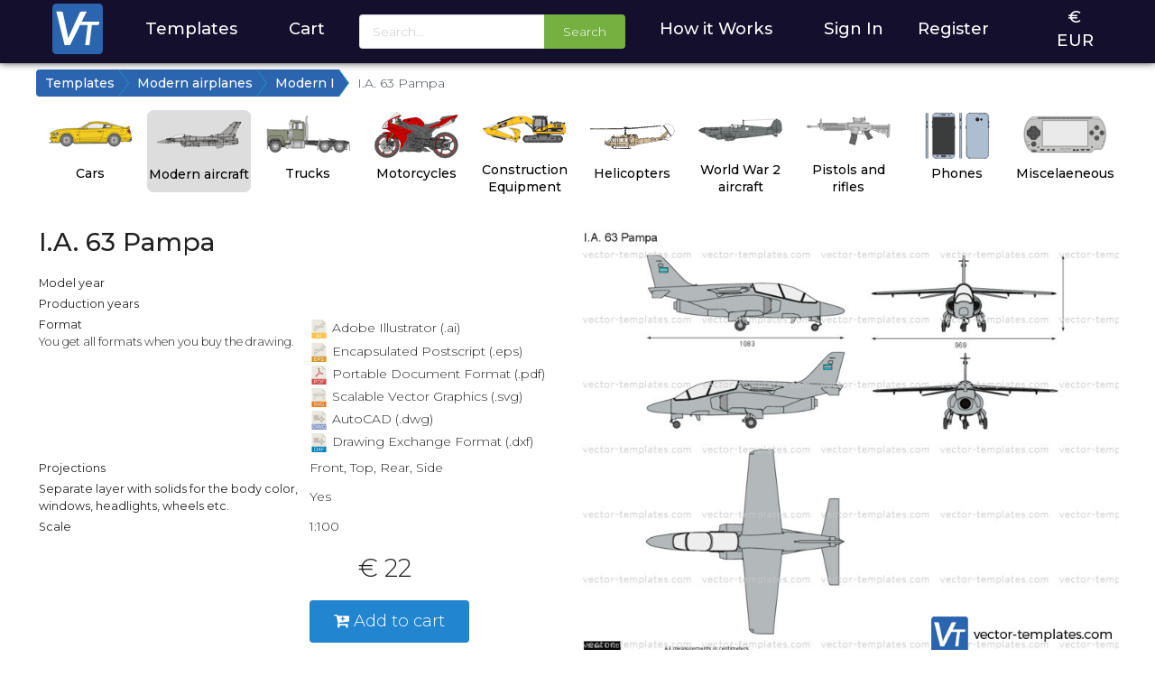

--- FILE ---
content_type: text/html; charset=UTF-8
request_url: https://www.vector-templates.com/templates/show/i_a_63_pampa/27162/
body_size: 4834
content:
<!doctype html>
<html lang="en">
	<head>
		<title>Templates - Modern airplanes - Modern I - I.A. 63 Pampa</title>

		<meta name='description' content="30000 unique templates for cars, aircraft, helicopters, trucks, buses, mobile phones and much more.">
		<meta http-equiv='Content-Type' content='text/html; charset=UTF-8'>

		<!-- <link rel='icon' type='image/svg' href='https://www.vector-templates.com/images/logo-vector-templates.svg'> -->

		<meta name="viewport" content="width=device-width, initial-scale=1">

		<link rel="apple-touch-icon" sizes="180x180" href="https://www.vector-templates.com/images/favicon/apple-touch-icon.png">
		<link rel="icon" type="image/png" sizes="32x32" href="https://www.vector-templates.com/images/favicon/favicon-32x32.png">
		<link rel="icon" type="image/png" sizes="16x16" href="https://www.vector-templates.com/images/favicon/favicon-16x16.png">
		<link rel="manifest" href="https://www.vector-templates.com/images/favicon/site.webmanifest">
		<meta name="msapplication-TileColor" content="#da532c">
		<meta name="theme-color" content="#ffffff">

		<link rel="stylesheet" href="https://www.vector-templates.com/css/normalize.css">

		<link rel="stylesheet" type="text/css" href="https://www.vector-templates.com/semantic/dist/semantic.min.css">
		<script src="https://ajax.googleapis.com/ajax/libs/jquery/3.7.1/jquery.min.js"></script>
		<script src="https://www.vector-templates.com/semantic/dist/semantic.min.js"></script>
		<script src="https://www.paypal.com/sdk/js?client-id=AaQqfXw9YSXQK2mRQSM6CJ3lB7S_hTQg54qCbwhNtlHVuSSpy1iQQW4vwrzF1hF-3a5XE6ggq0VSaNkx"></script>

		<link rel='stylesheet' href='https://maxcdn.bootstrapcdn.com/font-awesome/4.7.0/css/font-awesome.min.css'>
		<link rel="stylesheet" href="https://fonts.googleapis.com/css?family=Montserrat:200,300,400,500,600,700">

		<link rel='stylesheet' href='https://www.vector-templates.com/css/vector-templates-20250214.css'>
		<link rel='stylesheet' href='https://www.vector-templates.com/css/vectortemplates-mobile.css'>

		<script src='https://www.vector-templates.com/js/vector-templates.js?20250120' type='text/javascript'></script>
	</head>

	<body id='Body'>
		<div id="addToCartModal" class="ui modal" style="max-width: 30rem ;">
  			<div class="header" id="addToCartTitle"></div>

			<div class="c">
				<img src='' id='addToCartImage' class='VectorPreview' style='max-width: 15rem ;'>
			</div>

			<div class="MessageSuccess c">
  				Drawing has been added to your shopping cart
			</div>

			<div class="ui grid">
				<div class="eight wide column">
					<button class="ui right labeled icon white button" style="margin: 0.5rem ;" onclick="$('#addToCartModal').modal('hide') ;">
  						<i class="right arrow icon"></i>
  						Continue shopping
					</button>
				</div>
				<div class="eight wide column">
					<button class="ui right labeled icon blue button" style="margin: 0.5rem ;" onclick="document.location='https://www.vector-templates.com/cart/'">
  						<i class="shopping cart icon"></i>
  						Go to shopping cart
					</button>
				</div>
			</div>
		</div>

		<div class='HeaderContainer'>
			<header>
				<div class='HeaderItem HeaderItemLogo c'>
					<a href='https://www.vector-templates.com/'><img src='https://www.vector-templates.com/images/logo-vector-templates.svg' alt='' class='HeaderLogo' id='HeaderLogo'></a>
				</div>
				<div class='HeaderItem c hand' onclick="document.location='https://www.vector-templates.com/templates/' ;">
					<a href='https://www.vector-templates.com/templates/'>Templates</a>
				</div>
				<div class='HeaderItem HeaderCart c hand' onclick="document.location='https://www.vector-templates.com/cart/' ;">
					<a href='https://www.vector-templates.com/cart/' style='display: inline ;'>Cart</a>
					<div class="ui red circular label" style='padding: 0.4rem 0.75rem !important ; font-size: 1rem !important ; font-weight: 500 !important ; margin-left: 1rem ; width: 3rem !important ; height: 3rem !important ; display: none !important ;' id='CartCount'></div>
				</div>
				<div class='HeaderItem'>
					<form action='https://www.vector-templates.com/search/' method='post' class="ui form">
						<div class="ui fluid action input">
							<input type='text' name='Query' class='ui mini input' style="min-width: 12rem ; " value='' placeholder='Search...'>
							<button type='submit' class='ui mini button green' style="font-size: 1rem !important ;">Search</button>
						</div>
					</form>
				</div>
				<div class='HeaderItem c hand' onclick="document.location='https://www.vector-templates.com/howitworks/' ;">
					<a href='https://www.vector-templates.com/howitworks/'>How it Works</a>
				</div>

				

				
				<div class='HeaderItem HeaderItemRight'>
					<a href='https://www.vector-templates.com/login/'>Sign In</a>
				</div>
				<div class='HeaderItem'>
					<a href='https://www.vector-templates.com/login/register/'>Register</a>
				</div>
				

				<div class='HeaderItem HeaderItemDropDownContainer c' style='position: relative ;' onclick="ToggleDropdown() ;">
					<a id='CurrencyLetter'>&euro;</a><br>
					<a id='CurrencyText'>EUR</a>

					<div class='HeaderItemDropDown' id='HeaderItemDropDown' style=''>

						<h4 style='margin: 0.5rem 0 ;'>Preferred currency</h4>

						<div onclick="setCurrency('EUR') ;" style='padding-bottom: 0.3rem ;'>
							<button type='button' class="ui secondary button" style='width: 100% ; border-radius: 0 ;'>
								<img src='https://www.vector-templates.com/images/icons/flag-eu.svg' style='height: 1.5rem ;' alt='USD'><br>
								EURO (&euro;)
							</button>
						</div>
						<div onclick="setCurrency('USD') ;" style='margin-bottom: 0.3rem ;'>
							<button type='button' class="ui secondary button" style='width: 100% ; border-radius: 0 ;'>
								<img src='https://www.vector-templates.com/images/icons/flag-us.svg' style='height: 1.5rem ;' alt='USD'><br>
								USD (&dollar;)
							</button>
						</div>
					</div>
				</div>
			</header>
		</div>

		<script>
			let didScroll = false ;
			const header = $('header') ;
			const logo = $('#HeaderLogo') ;

			// Detect scroll event
			$(window).on('scroll', function () {
			  didScroll = true ;
			}) ;

			// Used for throttling to improve performance
			setInterval(function () {
				if (didScroll) {
					didScroll = false ;

					if ($(window).scrollTop() > 125) {
						logo.addClass('HeaderLogoSmaller') ;

						$('.HeaderItem').css('padding', '0rem 1rem') ;
					}
					else if ($(window).scrollTop() < 100) {
						logo.removeClass('HeaderLogoSmaller') ;
					}
					else {
						// logo.removeClass('HeaderLogoSmaller') ;

						// $('.HeaderItem').css('padding', '0.75rem 1rem') ;
					}
				}
			}, 100) ;

			function ToggleDropdown() {
				$('#HeaderItemDropDown').slideToggle() ;
			}

			function setCurrency(currency) {
				$.get('https://www.vector-templates.com/ajax.php?account/currency/' + currency + '/', function (data) {
						returnData = jQuery.parseJSON(data) ;

						if(returnData.status == 'ok') {
							// Update page
							if(currency == 'USD') {
								$('#CurrencyLetter').html('&dollar;') ;
								$('#CurrencyText').html('USD') ;
							}
							if(currency == 'EUR') {
								$('#CurrencyLetter').html('&euro;') ;
								$('#CurrencyText').html('EURO') ;
							}

							location.reload() ;
						}
					}
				) ;
			}
		</script>

		<main>
			
<div class="BreadcrumbContainer">
	<ol class="breadcrumb breadcrumb-arrow">
		
		<li><a href='https://www.vector-templates.com/templates/'>Templates</a></li>
		
		
		<li><a href='https://www.vector-templates.com/templates/modernplanes/'>Modern airplanes</a></li>
		
		
		<li><a href='https://www.vector-templates.com/templates/brand/modern-i/114/'>Modern I</a></li>
		
		
		
		<li class="active"><span>I.A. 63 Pampa</span></li>
		
	</ol>

	<div class='ClearBoth'></div>
</div>

			<div class='MainContainer'>
				<div class='TemplateIndexMenu'>
	<ul class='TemplateIndex'>
		<li><a href='https://www.vector-templates.com/templates/cars/'><img src='https://www.vector-templates.com/images/menu/cars.svg' alt='Cars' title='Cars' class='TemplateIndexMenuImage'><br>Cars</a></li>
		<li class='TemplateIndexMenuSelected'><a href='https://www.vector-templates.com/templates/modernplanes/'><img src='https://www.vector-templates.com/images/menu/modernplanes.svg' alt='Modern Aircraft' title='Modern Aircraft' class='TemplateIndexMenuImage'><br>Modern aircraft</a></li>
		<li><a href='https://www.vector-templates.com/templates/trucks/'><img src='https://www.vector-templates.com/images/menu/trucks.svg' alt='Trucks' title='Trucks' class='TemplateIndexMenuImage'><br>Trucks</a></li>
		<li><a href='https://www.vector-templates.com/templates/motorcycles/'><img src='https://www.vector-templates.com/images/menu/motorcycles.svg' alt='Motorcycles' title='Motorcycles' class='TemplateIndexMenuImage'><br>Motorcycles</a></li>
		<li><a href='https://www.vector-templates.com/templates/construction-equipment/'><img src='https://www.vector-templates.com/images/menu/construction-equipment.svg' alt='Construction Equipment' title='Construction Equipment' class='TemplateIndexMenuImage'><br>Construction Equipment</a></li>
		<li><a href='https://www.vector-templates.com/templates/helicopters/'><img src='https://www.vector-templates.com/images/menu/helicopters.svg' alt='Helicopters' title='Helicopters' class='TemplateIndexMenuImage'><br>Helicopters</a></li>
		<li><a href='https://www.vector-templates.com/templates/ww2planes/'><img src='https://www.vector-templates.com/images/menu/ww2planes.svg' alt='World War 2 aircraft' title='World War 2 aircraft' class='TemplateIndexMenuImage'><br>World War 2 aircraft</a></li>
		<li><a href='https://www.vector-templates.com/templates/weapons/'><img src='https://www.vector-templates.com/images/menu/weapons.svg' alt='Weapons' title='Weapons' class='TemplateIndexMenuImage'><br>Pistols and rifles</a></li>
		<li><a href='https://www.vector-templates.com/templates/phones/'><img src='https://www.vector-templates.com/images/menu/phones.svg' alt='Phones' title='Phones' class='TemplateIndexMenuImage'><br>Phones</a></li>
		<li><a href='https://www.vector-templates.com/templates/misc/'><img src='https://www.vector-templates.com/images/menu/misc.svg' alt='Miscelaeneous' title='Miscelaeneous' class='TemplateIndexMenuImage'><br>Miscelaeneous</a></li>
	</ul>
</div>
	<div class='VectorShowContainer'>
		<div class='VectorShowInfo' style='order: 2 ;'>
			<table style='width: 100% ;'>
				<tr>
					<td colspan='2'>
						<div class='VectorShowTitle'>
							<h1>I.A. 63 Pampa</h1>
						</div>
					</td>
				</tr>
				<tr>
					<td style='width: 50% ;'><strong>Model year</strong></td>
					<td style='width: 50% ;'></td>
				</tr>
				<tr>
					<td valign='top'><strong>Production years</strong></td>
					<td> </td>
				</tr>
				<tr>
					<td valign='top'>
						<strong>Format</strong><br>
						<span class='small'>You get all formats when you buy the drawing.</span>
					</td>
					<td>
						<ul class='VectorFormatsList'>
							<li><img src='https://www.vector-templates.com/images/icons/vector-ai.svg' alt='Adobe Illustrator (.ai)' class='filetypeicon'> Adobe Illustrator (.ai)</li>
							<li><img src='https://www.vector-templates.com/images/icons/vector-eps.svg' alt='Encapsulated Postscript (.eps)' class='filetypeicon'> Encapsulated Postscript (.eps)</li>
							<li><img src='https://www.vector-templates.com/images/icons/vector-pdf.svg' alt='Portable Document Format (.pdf)' class='filetypeicon'> Portable Document Format (.pdf)</li>
							<li><img src='https://www.vector-templates.com/images/icons/vector-svg.svg' alt='Scalable Vector Graphics (.svg)' class='filetypeicon'> Scalable Vector Graphics (.svg)</li>
							<li><img src='https://www.vector-templates.com/images/icons/vector-dwg.svg' alt='AutoCAD (.dwg)' class='filetypeicon'> AutoCAD (.dwg)</li>
							<li><img src='https://www.vector-templates.com/images/icons/vector-dxf.svg' alt='Drawing Exchange Format (.dxf)' class='filetypeicon'> Drawing Exchange Format (.dxf)</li>
						</ul>
					</td>
				</tr>
				<tr>
					<td valign='top'><strong>Projections</strong></td>
					<td>
						Front, Top, Rear, Side
					</td>
				</tr>
				<tr>
					<td><strong>Separate layer with solids for the body color, windows, headlights, wheels etc.</strong></td>
					<td>
						Yes
						
					</td>
				</tr>
				<tr>
					<td><strong>Scale</strong></td>
					<td>1:100</td>
				</tr>

				

				
				<tr><td colspan='2'><br></td></tr>

				<tr>
					<td></td>
					<td>
						<div style='text-align: center ; max-width: 12rem ; margin-bottom: 1.5rem ;'>
							<span style='font-size: 2rem ; font-weight: normal ;'>&euro; 22</span>
						</div>

						
						<button id="ATCOnShowButton" onclick="addToCart('https://www.vector-templates.com/', 27162, 'I.A. 63 Pampa', 'https://www.vector-templates.com/modules/templates/preview/27162-thmb.jpg', 'direct') ;" class="ui primary button" style='font-size: 1.3em ;'><i class="fa fa-cart-plus" aria-hidden="true"></i>
 						Add to cart</button>
						

						
					</td>
				</tr>
			</table>
		</div>

		<div class='VectorShowPreview' style='text-align: right ; order: 3 ;'>
			<img src='https://www.vector-templates.com/modules/templates/preview/27162-mid-wm.jpg' alt="I.A. 63 Pampa" class='VectorPreview'>
		</div>

		<div class='VectorShowPreviewWM'>
			<a href='https://www.vector-templates.com/modules/templates/preview-wm/27162-wm.jpg'><img src='https://www.vector-templates.com/modules/templates/preview-wm/27162-wm.jpg' alt="I.A. 63 Pampa "></a>
		</div>
	</div>

	

	


			</div>
		</main>

		<div class='clearBoth'></div>

		<div class='footerContainer'>
			<footer>

				<div class='FooterCol' style='max-width: 12rem ;'>
					<h4>General</h4>

					<br>

					<ul class='FooterList'>
						<li><a href='https://www.vector-templates.com/info/termsofuse/'>Terms of Use</a></li>
						<li><a href='https://www.vector-templates.com/info/privacypolicy/'>Privacy policy</a></li>
						<li><a href='https://www.vector-templates.com/info/cookies/'>Cookies</a></li>

						<li><a href='https://www.vector-templates.com/info/about/'>about</a></li>
					</ul>
				</div>

				<div class='FooterCol' style='max-width: 20rem ;'>
					<h4>Contact</h4>

					<br>

					<i class='fa fa-envelope'></i>

					<script>
						document.write('<'+'a style=\'\''+' '+'h'+'r'+'e'+'f'+'='+"'"+'m'+'a'+'i'+'l'+'&'+'#'+'1'+'1'+'6'+';'+'&'+'#'+'1'+'1'+'1'+';'+
						'&'+'#'+'5'+'8'+';'+'i'+'n'+'&'+'#'+'3'+'7'+';'+'6'+'6'+'o'+'&'+'#'+'3'+'7'+';'+'4'+'0'+'v'+'%'+'6'+
						'5'+'c'+'&'+'#'+'3'+'7'+';'+'7'+'4'+'&'+'#'+'1'+'1'+'1'+';'+'r'+'%'+'2'+'&'+'#'+'6'+'8'+';'+'%'+'7'+
						'4'+'e'+'m'+'p'+'&'+'#'+'1'+'0'+'8'+';'+'%'+'6'+'1'+'t'+'e'+'&'+'#'+'1'+'1'+'5'+';'+'%'+'&'+'#'+'5'+
						'0'+';'+'E'+'c'+'&'+'#'+'1'+'1'+'1'+';'+'&'+'#'+'3'+'7'+';'+'6'+'D'+"'"+'>'+'i'+'n'+'f'+'o'+'&'+'#'+
						'6'+'4'+';'+'v'+'e'+'c'+'t'+'o'+'r'+'-'+'&'+'#'+'1'+'1'+'6'+';'+'e'+'m'+'p'+'l'+'a'+'&'+'#'+'1'+'1'+
						'6'+';'+'e'+'s'+'&'+'#'+'4'+'6'+';'+'c'+'o'+'m'+'<'+'/'+'a'+'>');
					</script>

					<br><br>

					<a href='https://www.vector-templates.com/contact/'>Send us a message</a>
				</div>

				<div class='FooterCol' style='max-width: 20rem ;'>
					<h4><img src='https://www.vector-templates.com/images/logo-vector-templates.svg' alt='' class='' style='margin-right:0.25rem ; height: 1.5rem ; vertical-align: middle ;'>vector-templates.com</h4>

					<br>

					Hilversum, The Netherlands<br><br>

					KvK 60955899<br>
					VAT Nr. NL854134098B01
				</div>

				<div class='FooterCol' style=''>
					<img src='https://www.vector-templates.com/images/paypal-verified.svg' alt='PayPal Verified Business' title='PayPal Verified Business' style='width: 6rem ;'>
				</div>

				<div class='FooterCol' style='max-width: 25rem ; display: none ;'>
					<img src='https://www.vector-templates.com/images/icons/mastercard.svg' alt='MasterCard' title='MasterCard' class='ccicon'>
					<img src='https://www.vector-templates.com/images/icons/dinersclub.svg' alt='Diners Club' title='Diners Club' class='ccicon'>
					<img src='https://www.vector-templates.com/images/icons/jcb.svg' alt='JCB' title='JCB' class='ccicon'>
					<img src='https://www.vector-templates.com/images/icons/amex.svg' alt='American Express' title='American Express' class='ccicon'>

					<br>

					<img src='https://www.vector-templates.com/images/icons/enroute.svg' alt='EnRoute' title='EnRoute' class='ccicon'>
					<img src='https://www.vector-templates.com/images/icons/visa.svg' alt='VISA Card' title='VISA Card' class='ccicon'>
					<img src='https://www.vector-templates.com/images/icons/ideal.svg' alt='iDeal' title='iDeal' class='ccicon'>
					<img src='https://www.vector-templates.com/images/icons/bancontact.svg' alt='Bancontact Mr Cash' title='Bancontact Mr Cash' class='ccicon'>

					<br>

					<img src='https://www.vector-templates.com/images/icons/kbc.svg' alt='KBC CBC' title='KBC CBC' class='ccicon'>
					<img src='https://www.vector-templates.com/images/icons/sofort.svg' alt='Sofort Banking' title='Sofort Banking' class='ccicon'>
					<img src='https://www.vector-templates.com/images/icons/giropay.svg' alt='GiroPay' title='GiroPay' class='ccicon'>
					<img src='https://www.vector-templates.com/images/icons/eps.svg' alt='EPS Uberweisung' title='EPS Uberweisung' class='ccicon'>
					<img src='https://www.vector-templates.com/images/icons/bitcoin.svg' alt='Bitcoin' title='Bitcoin' class='ccicon'>

				</div>

				<!--
				<div class='FooterCol' style='width: 9rem ;'>
					<img src='https://www.vector-templates.com/images/paypal-verified.svg' alt='PayPal Verified Business' title='PayPal Verified Business' style='width: 7rem ;' />
				</div>

				<div class='FooterCol' style='width: 15rem ; padding-top: 1.1rem ;'>

				</div>

				<div class='FooterCol' style='width: 9rem ; padding-top: 1.9rem ;'>
					<img src='https://www.vector-templates.com/images/icons/ssl-secured.svg' alt='256-bit encrypted transactions' title='256-bit encrypted transactions' style='height: 2.2rem ;' />
				</div>

				<div class='FooterCol' style='flex: 1 ;'>
					<h4>Contact</h4>

					<br>

					<i class='fa fa-envelope'></i>

					<script>
						document.write('<'+'a style=\'\''+' '+'h'+'r'+'e'+'f'+'='+"'"+'m'+'a'+'i'+'l'+'&'+'#'+'1'+'1'+'6'+';'+'&'+'#'+'1'+'1'+'1'+';'+
						'&'+'#'+'5'+'8'+';'+'i'+'n'+'&'+'#'+'3'+'7'+';'+'6'+'6'+'o'+'&'+'#'+'3'+'7'+';'+'4'+'0'+'v'+'%'+'6'+
						'5'+'c'+'&'+'#'+'3'+'7'+';'+'7'+'4'+'&'+'#'+'1'+'1'+'1'+';'+'r'+'%'+'2'+'&'+'#'+'6'+'8'+';'+'%'+'7'+
						'4'+'e'+'m'+'p'+'&'+'#'+'1'+'0'+'8'+';'+'%'+'6'+'1'+'t'+'e'+'&'+'#'+'1'+'1'+'5'+';'+'%'+'&'+'#'+'5'+
						'0'+';'+'E'+'c'+'&'+'#'+'1'+'1'+'1'+';'+'&'+'#'+'3'+'7'+';'+'6'+'D'+"'"+'>'+'i'+'n'+'f'+'o'+'&'+'#'+
						'6'+'4'+';'+'v'+'e'+'c'+'t'+'o'+'r'+'-'+'&'+'#'+'1'+'1'+'6'+';'+'e'+'m'+'p'+'l'+'a'+'&'+'#'+'1'+'1'+
						'6'+';'+'e'+'s'+'&'+'#'+'4'+'6'+';'+'c'+'o'+'m'+'<'+'/'+'a'+'>');
					</script>

					<br><br>

					<a href='https://www.vector-templates.com/contact/'>Send us a message</a>
				</div>

				<div class='FooterCol FooterLinks' style='width: 9rem ;'>
					<a href='https://www.vector-templates.com/info/termsofuse/'>Terms of Use</a><br>
					<a href='https://www.vector-templates.com/info/privacypolicy/'>Privacy policy</a><br>
					<a href='https://www.vector-templates.com/info/cookies/'>Cookies</a><br>
					<br>
					<a href='https://www.vector-templates.com/info/about/'>about</a>
				</div>
			-->
			</footer>
		</div>

		<div style='margin-top: 0.3rem ; margin-bottom: 0.3rem ; width: 100% ; text-align: center ; font-size: 0.9rem ;'>
			<a href='https://www.vector-templates.com/'><img src='https://www.vector-templates.com/images/logo-vector-templates.svg' alt='' class='' style='margin-right: 1rem ; height: 1.5rem ; vertical-align: middle ;' id='FooterLogo'></a>
			&copy; 2012 - 2026 vector-templates.com - part of EVOlution Graphics B.V.
		</div>

		

		<!-- Global site tag (gtag.js) - Google Analytics -->
		<script async src="https://www.googletagmanager.com/gtag/js?id=G-5D4N58EGMC"></script>
		<script>
			window.dataLayer = window.dataLayer || [];
			function gtag(){dataLayer.push(arguments);}
			gtag('js', new Date());

			gtag('config', 'G-5D4N58EGMC');
		</script>
	</body>
</html>

--- FILE ---
content_type: text/css
request_url: https://www.vector-templates.com/css/vectortemplates-mobile.css
body_size: 454
content:
@media all and (max-width: 650px) {
	header {
		flex-flow: column nowrap ;
	}

	.HeaderItem {
		border-bottom: 1px solid #EEE ;
		flex-basis: 100% ;
		width: 100% ;
		text-align: center ;
		padding: 0.4rem ;
		min-height: 2rem ;
	}


	/*
	fieldset label {
		float: none ;
		display: block ;
	}

	textarea, input {
		max-width: 100% ;
	}

	.empty {
		height: 0.5em ;
	}

	.PageSubtitle {
		display: none ;
	}



	nav {
		flex-direction: column ;
	}

		.MenuLink {
			display: none ;
			border-bottom: 1px solid #CCC ;
			padding: 0.2em 0 ;
		}

		.MenuLinkBars { display: block ; }

		.MenuSearch {
			flex-basis: auto ;
			text-align: left ;
			padding-right: 0 ;
		}

	.VectorShowContainer {
		flex-flow: column wrap ;
	}
	*/
	.VectorShowPreview {
		/* align-self: flex-start ; */
	}


	div.ExampleContainer {
		flex-direction: column ;
	}

	footer {
		flex-direction: column ;
	}
}

--- FILE ---
content_type: image/svg+xml
request_url: https://www.vector-templates.com/images/menu/phones.svg
body_size: 20386
content:
<?xml version="1.0" encoding="iso-8859-1"?>
<!-- Generator: Adobe Illustrator 21.1.0, SVG Export Plug-In . SVG Version: 6.00 Build 0)  -->
<svg version="1.0" id="Phones" xmlns="http://www.w3.org/2000/svg" xmlns:xlink="http://www.w3.org/1999/xlink" x="0px" y="0px"
	 viewBox="0 0 56.69 34.02" style="enable-background:new 0 0 56.69 34.02;" xml:space="preserve">
<path style="fill-rule:evenodd;clip-rule:evenodd;fill:#ADBED0;" d="M30.017,32.055V2.329l0.041-0.119
	c0.016-0.047,0.036-0.088,0.061-0.124c0.08-0.118,0.203-0.177,0.36-0.193C30.71,1.87,31.029,1.885,31.256,2
	c0.164,0.083,0.28,0.219,0.28,0.429v29.525c0,0.211-0.116,0.346-0.28,0.429c-0.227,0.115-0.547,0.131-0.778,0.107
	c-0.158-0.016-0.28-0.075-0.36-0.193c-0.024-0.036-0.044-0.077-0.061-0.124L30.017,32.055z"/>
<path style="fill-rule:evenodd;clip-rule:evenodd;fill:#ADBED0;" d="M8.92,2.329v29.727l-0.041,0.119
	c-0.016,0.047-0.036,0.088-0.061,0.124c-0.08,0.118-0.203,0.177-0.36,0.193c-0.231,0.023-0.55,0.008-0.778-0.107
	c-0.164-0.083-0.28-0.219-0.28-0.429V2.43c0-0.211,0.116-0.346,0.28-0.429C7.908,1.885,8.227,1.87,8.458,1.893
	c0.158,0.016,0.28,0.075,0.36,0.193C8.842,2.122,8.863,2.163,8.879,2.21L8.92,2.329z"/>
<path style="fill-rule:evenodd;clip-rule:evenodd;fill:#ADBED0;" d="M37.064,1.884h9.999h0.155c0.078,0,0.156,0.004,0.232,0.011
	c1.205,0.118,2.155,1.141,2.155,2.376v2.912h0.077c0.072,0,0.131,0.059,0.131,0.13v1.708c0,0.072-0.059,0.13-0.131,0.13h-0.077
	v1.023h0.103c0.057,0,0.104,0.047,0.104,0.104v1.76c0,0.057-0.047,0.104-0.104,0.104h-0.103v17.969c0,1.235-0.95,2.258-2.155,2.376
	c-0.077,0.007-0.154,0.011-0.232,0.011h-0.155h-9.999h-0.155c-0.078,0-0.156-0.004-0.232-0.011
	c-1.205-0.118-2.155-1.141-2.155-2.376V12.578h-0.103c-0.057,0-0.104-0.047-0.104-0.104v-1.76c0-0.057,0.047-0.104,0.104-0.104
	h0.103V4.271c0-1.235,0.95-2.258,2.155-2.376c0.076-0.007,0.154-0.011,0.232-0.011H37.064z"/>
<path style="fill-rule:evenodd;clip-rule:evenodd;fill:#ADBED0;" d="M11.805,7.183V4.271c0-1.235,0.95-2.258,2.155-2.376
	c0.076-0.007,0.154-0.011,0.232-0.011h0.155h9.999h0.155c0.078,0,0.156,0.004,0.232,0.011c1.205,0.118,2.155,1.141,2.155,2.376
	v6.338h0.103c0.057,0,0.104,0.047,0.104,0.104v1.76c0,0.057-0.047,0.104-0.104,0.104h-0.103v17.535c0,1.235-0.95,2.258-2.155,2.376
	c-0.077,0.007-0.154,0.011-0.232,0.011h-0.155h-9.999h-0.155c-0.078,0-0.156-0.004-0.232-0.011
	c-1.205-0.118-2.155-1.141-2.155-2.376V12.144h-0.103c-0.057,0-0.104-0.047-0.104-0.104v-1.76c0-0.057,0.047-0.104,0.104-0.104
	h0.103V9.152h-0.077c-0.072,0-0.13-0.059-0.13-0.13V7.314c0-0.072,0.059-0.13,0.13-0.13H11.805z"/>
<path style="fill-rule:evenodd;clip-rule:evenodd;fill:#5D5D5D;" d="M11.805,9.152V7.183h-0.077c-0.072,0-0.13,0.059-0.13,0.13
	v1.708c0,0.072,0.059,0.13,0.13,0.13H11.805z"/>
<path style="fill-rule:evenodd;clip-rule:evenodd;fill:#5D5D5D;" d="M11.805,12.144v-1.969h-0.103c-0.057,0-0.104,0.047-0.104,0.104
	v1.76c0,0.057,0.047,0.104,0.104,0.104H11.805z"/>
<path style="fill-rule:evenodd;clip-rule:evenodd;fill:#5D5D5D;" d="M27.096,12.474v-1.76c0-0.057-0.047-0.104-0.104-0.104h-0.103
	v1.969h0.103C27.049,12.578,27.096,12.531,27.096,12.474z"/>
<path style="fill-rule:evenodd;clip-rule:evenodd;fill:#5D5D5D;" d="M26.392,4.777H12.301c-0.032,0-0.058,0.026-0.058,0.058v24.974
	c0,0.032,0.026,0.058,0.058,0.058h14.092c0.032,0,0.058-0.026,0.058-0.058V4.835C26.45,4.803,26.424,4.777,26.392,4.777
	L26.392,4.777z M12.325,4.859h14.043v24.926H12.325V4.859z"/>
<path style="fill-rule:evenodd;clip-rule:evenodd;fill:#5D5D5D;" d="M14.347,32.5v-0.176h-0.155c-0.079,0-0.156-0.004-0.232-0.012
	v0.177c0.076,0.007,0.154,0.011,0.232,0.011H14.347z"/>
<path style="fill-rule:evenodd;clip-rule:evenodd;fill:#5D5D5D;" d="M14.77,30.939c0-0.016,0.013-0.029,0.029-0.029h0.506
	c0.016,0,0.029,0.013,0.029,0.029v0.239c0,0.016-0.013,0.029-0.029,0.029h-0.506c-0.016,0-0.029-0.013-0.029-0.029V30.939
	L14.77,30.939z M15.357,30.834h-0.61c-0.031,0-0.057,0.025-0.057,0.057v0.335c0,0.031,0.025,0.057,0.057,0.057h0.61
	c0.031,0,0.057-0.026,0.057-0.057v-0.335C15.414,30.859,15.388,30.834,15.357,30.834z"/>
<path style="fill-rule:evenodd;clip-rule:evenodd;fill:#5D5D5D;" d="M15.517,30.683h-0.61c-0.031,0-0.057,0.026-0.057,0.057v0.048
	h0.08c0-0.016,0.013-0.029,0.029-0.029h0.506c0.016,0,0.029,0.013,0.029,0.029v0.239c0,0.016-0.013,0.029-0.029,0.029h-0.001v0.076
	h0.053c0.031,0,0.057-0.026,0.057-0.057V30.74C15.574,30.709,15.548,30.683,15.517,30.683z"/>
<path style="fill-rule:evenodd;clip-rule:evenodd;fill:#5D5D5D;" d="M20.463,30.505H18.23c-0.187,0-0.34,0.153-0.34,0.34v0.333
	c0,0.187,0.153,0.34,0.34,0.34h2.232c0.187,0,0.34-0.153,0.34-0.34v-0.333C20.803,30.658,20.65,30.505,20.463,30.505z"/>
<path style="fill-rule:evenodd;clip-rule:evenodd;fill:#5D5D5D;" d="M23.89,31.056L23.89,31.056L23.89,31.056z M23.748,30.811
	h-0.239v-0.055l-0.288,0.107l0.288,0.107v-0.055h0.239c0.039,0,0.075,0.016,0.1,0.042c0.026,0.026,0.042,0.061,0.042,0.1
	c0,0.039-0.016,0.075-0.042,0.1c-0.026,0.026-0.061,0.042-0.1,0.042h-0.527v0.103h0.527c0.067,0,0.129-0.028,0.173-0.072
	c0.044-0.044,0.072-0.106,0.072-0.173c0-0.067-0.028-0.129-0.072-0.173C23.876,30.839,23.815,30.811,23.748,30.811z"/>
<path style="fill-rule:evenodd;clip-rule:evenodd;fill:#5D5D5D;" d="M24.733,32.312c-0.076,0.008-0.154,0.012-0.232,0.012h-0.155
	V32.5h0.155c0.078,0,0.156-0.004,0.232-0.011V32.312z"/>
<path style="fill-rule:evenodd;clip-rule:evenodd;fill:#5D5D5D;" d="M14.347,2.059V1.884h-0.155c-0.078,0-0.156,0.004-0.232,0.011
	v0.177c0.076-0.008,0.154-0.012,0.232-0.012H14.347z"/>
<path style="fill-rule:evenodd;clip-rule:evenodd;fill:#5D5D5D;" d="M24.733,2.072V1.895c-0.077-0.007-0.154-0.011-0.232-0.011
	h-0.155v0.176h0.155C24.579,2.059,24.657,2.064,24.733,2.072z"/>
<path style="fill-rule:evenodd;clip-rule:evenodd;fill:#5D5D5D;" d="M20.517,2.872h-2.341c-0.132,0-0.24,0.108-0.24,0.24
	s0.108,0.24,0.24,0.24h2.341c0.132,0,0.24-0.108,0.24-0.24C20.757,2.98,20.649,2.872,20.517,2.872z"/>
<path style="fill-rule:evenodd;clip-rule:evenodd;fill:#5D5D5D;" d="M34.521,12.578v-1.969h-0.103c-0.057,0-0.104,0.047-0.104,0.104
	v1.76c0,0.057,0.047,0.104,0.104,0.104H34.521z"/>
<path style="fill-rule:evenodd;clip-rule:evenodd;fill:#5D5D5D;" d="M37.064,2.059V1.884h-0.155c-0.078,0-0.156,0.004-0.232,0.011
	v0.177c0.076-0.008,0.154-0.012,0.232-0.012H37.064z"/>
<path style="fill-rule:evenodd;clip-rule:evenodd;fill:#5D5D5D;" d="M47.45,2.072V1.895c-0.077-0.007-0.154-0.011-0.232-0.011
	h-0.155v0.176h0.155C47.296,2.059,47.374,2.064,47.45,2.072z"/>
<path style="fill-rule:evenodd;clip-rule:evenodd;fill:#5D5D5D;" d="M37.064,32.5v-0.176h-0.155c-0.078,0-0.156-0.004-0.232-0.012
	v0.177c0.076,0.007,0.154,0.011,0.232,0.011H37.064z"/>
<path style="fill-rule:evenodd;clip-rule:evenodd;fill:#5D5D5D;" d="M47.45,32.489v-0.177c-0.076,0.008-0.154,0.012-0.232,0.012
	h-0.155V32.5h0.155C47.296,32.5,47.374,32.496,47.45,32.489z"/>
<path style="fill-rule:evenodd;clip-rule:evenodd;fill:#5D5D5D;" d="M49.812,9.022V7.314c0-0.072-0.059-0.13-0.131-0.13h-0.077
	v1.969h0.077C49.754,9.152,49.812,9.093,49.812,9.022z"/>
<path style="fill-rule:evenodd;clip-rule:evenodd;fill:#5D5D5D;" d="M49.812,12.04v-1.76c0-0.057-0.047-0.104-0.104-0.104h-0.103
	v1.969h0.103C49.766,12.144,49.812,12.097,49.812,12.04z"/>
<path style="fill-rule:evenodd;clip-rule:evenodd;fill:#5D5D5D;" d="M8.412,8.962V7.373c0-0.104-0.085-0.19-0.19-0.19
	c-0.104,0-0.19,0.085-0.19,0.19v1.589c0,0.104,0.085,0.19,0.19,0.19C8.326,9.152,8.412,9.067,8.412,8.962z"/>
<path style="fill-rule:evenodd;clip-rule:evenodd;fill:#5D5D5D;" d="M8.412,11.954v-1.589c0-0.104-0.085-0.19-0.19-0.19
	c-0.104,0-0.19,0.085-0.19,0.19v1.589c0,0.104,0.085,0.19,0.19,0.19C8.326,12.144,8.412,12.059,8.412,11.954z"/>
<path style="fill-rule:evenodd;clip-rule:evenodd;fill:#5D5D5D;" d="M30.905,12.388v-1.589c0-0.104-0.086-0.19-0.19-0.19
	c-0.104,0-0.19,0.085-0.19,0.19v1.589c0,0.104,0.085,0.19,0.19,0.19C30.82,12.578,30.905,12.493,30.905,12.388z"/>
<path style="fill-rule:evenodd;clip-rule:evenodd;fill:#5D5D5D;" d="M30.915,5.832c0-0.04-0.033-0.073-0.073-0.073h-0.37
	c-0.04,0-0.073,0.033-0.073,0.073v0.098c0,0.04,0.033,0.073,0.073,0.073h0.37c0.04,0,0.073-0.033,0.073-0.073V5.832z"/>
<path style="fill-rule:evenodd;clip-rule:evenodd;fill:#5D5D5D;" d="M30.915,6.253V6.155c0-0.04-0.033-0.073-0.073-0.073h-0.37
	c-0.04,0-0.073,0.033-0.073,0.073v0.098c0,0.04,0.033,0.073,0.073,0.073h0.37C30.882,6.326,30.915,6.293,30.915,6.253z"/>
<path style="fill-rule:evenodd;clip-rule:evenodd;fill:#5D5D5D;" d="M30.915,6.576V6.478c0-0.04-0.033-0.073-0.073-0.073h-0.37
	c-0.04,0-0.073,0.033-0.073,0.073v0.098c0,0.04,0.033,0.073,0.073,0.073h0.37C30.882,6.649,30.915,6.616,30.915,6.576z"/>
<path style="fill-rule:evenodd;clip-rule:evenodd;fill:#5D5D5D;" d="M30.915,6.898V6.8c0-0.04-0.033-0.073-0.073-0.073h-0.37
	c-0.04,0-0.073,0.033-0.073,0.073v0.098c0,0.04,0.033,0.073,0.073,0.073h0.37C30.882,6.971,30.915,6.939,30.915,6.898z"/>
<path style="fill-rule:evenodd;clip-rule:evenodd;fill:#5D5D5D;" d="M30.915,7.123c0-0.04-0.033-0.073-0.073-0.073h-0.37
	c-0.04,0-0.073,0.033-0.073,0.073v0.098c0,0.04,0.033,0.073,0.073,0.073h0.37c0.04,0,0.073-0.033,0.073-0.073V7.123z"/>
<rect x="12.325" y="4.859" style="fill-rule:evenodd;clip-rule:evenodd;fill:#3C3C3C;" width="14.043" height="24.926"/>
<path style="fill-rule:evenodd;clip-rule:evenodd;fill:#3C3C3C;" d="M20.463,30.388H18.23c-0.252,0-0.457,0.206-0.457,0.457v0.333
	c0,0.252,0.206,0.457,0.457,0.457h2.232c0.251,0,0.457-0.206,0.457-0.457v-0.333C20.92,30.594,20.714,30.388,20.463,30.388
	L20.463,30.388z M18.23,30.505h2.232c0.187,0,0.34,0.153,0.34,0.34v0.333c0,0.187-0.153,0.34-0.34,0.34H18.23
	c-0.187,0-0.34-0.153-0.34-0.34v-0.333C17.89,30.658,18.043,30.505,18.23,30.505z"/>
<circle style="fill-rule:evenodd;clip-rule:evenodd;fill:#3C3C3C;" cx="16.955" cy="3.093" r="0.209"/>
<circle style="fill-rule:evenodd;clip-rule:evenodd;fill:#3C3C3C;" cx="22.873" cy="3.155" r="0.364"/>
<path style="fill-rule:evenodd;clip-rule:evenodd;fill:#3C3C3C;" d="M43.124,5.984c0-0.422-0.345-0.768-0.768-0.768h-0.642
	c-0.422,0-0.768,0.346-0.768,0.768v0.642c0,0.422,0.346,0.768,0.768,0.768h0.642c0.422,0,0.768-0.346,0.768-0.768V5.984z"/>
<path style="fill-rule:evenodd;clip-rule:evenodd;fill:#3C3C3C;" d="M44.86,5.755h-0.395c-0.213,0-0.388,0.174-0.388,0.387v0.395
	c0,0.213,0.174,0.388,0.388,0.388h0.395c0.213,0,0.387-0.174,0.387-0.388V6.143C45.248,5.93,45.073,5.755,44.86,5.755z"/>
<path style="fill-rule:evenodd;clip-rule:evenodd;fill:none;stroke:#000000;stroke-width:0.1;" d="M14.192,1.884h10.309
	c1.313,0,2.387,1.074,2.387,2.387v25.842c0,1.313-1.074,2.387-2.387,2.387H14.192c-1.313,0-2.387-1.074-2.387-2.387V4.271
	C11.805,2.958,12.879,1.884,14.192,1.884L14.192,1.884z M14.192,2.059h10.309c1.216,0,2.211,0.995,2.211,2.211v25.842
	c0,1.216-0.995,2.212-2.211,2.212H14.192c-1.216,0-2.211-0.995-2.211-2.212V4.271C11.981,3.055,12.976,2.059,14.192,2.059
	L14.192,2.059z M16.955,3.302c0.116,0,0.209-0.094,0.209-0.209c0-0.116-0.094-0.209-0.209-0.209c-0.116,0-0.209,0.094-0.209,0.209
	C16.746,3.208,16.84,3.302,16.955,3.302L16.955,3.302z M16.955,3.155c0.034,0,0.062-0.028,0.062-0.062
	c0-0.034-0.028-0.062-0.062-0.062c-0.034,0-0.062,0.028-0.062,0.062C16.893,3.127,16.921,3.155,16.955,3.155L16.955,3.155z
	 M22.873,3.343c0.104,0,0.188-0.084,0.188-0.188c0-0.104-0.084-0.188-0.188-0.188c-0.104,0-0.188,0.084-0.188,0.188
	C22.685,3.259,22.769,3.343,22.873,3.343L22.873,3.343z M22.873,3.519c0.201,0,0.364-0.163,0.364-0.364
	c0-0.201-0.163-0.364-0.364-0.364c-0.201,0-0.364,0.163-0.364,0.364C22.509,3.356,22.672,3.519,22.873,3.519L22.873,3.519z
	 M18.176,2.872h2.341c0.132,0,0.24,0.108,0.24,0.24v0c0,0.132-0.108,0.24-0.24,0.24h-2.341c-0.132,0-0.24-0.108-0.24-0.24v0
	C17.936,2.98,18.044,2.872,18.176,2.872L18.176,2.872z M18.176,2.93h2.341c0.1,0,0.182,0.082,0.182,0.182v0
	c0,0.1-0.082,0.182-0.182,0.182h-2.341c-0.1,0-0.182-0.082-0.182-0.182v0C17.994,3.012,18.076,2.93,18.176,2.93L18.176,2.93z
	 M12.301,4.777h14.092c0.032,0,0.058,0.026,0.058,0.058v24.974c0,0.032-0.026,0.058-0.058,0.058H12.301
	c-0.032,0-0.058-0.026-0.058-0.058V4.835C12.243,4.803,12.269,4.777,12.301,4.777L12.301,4.777z M12.325,4.859h14.043v24.926H12.325
	V4.859L12.325,4.859z M11.805,9.152V7.183h-0.077c-0.072,0-0.13,0.059-0.13,0.13v1.708c0,0.072,0.059,0.13,0.13,0.13H11.805
	L11.805,9.152z M11.805,12.144v-1.969h-0.103c-0.057,0-0.104,0.047-0.104,0.104v1.76c0,0.057,0.047,0.104,0.104,0.104H11.805
	L11.805,12.144z M26.888,12.578v-1.969h0.103c0.057,0,0.104,0.047,0.104,0.104v1.76c0,0.057-0.047,0.104-0.104,0.104H26.888
	L26.888,12.578z M23.509,30.811h0.239c0.067,0,0.129,0.028,0.173,0.072c0.044,0.044,0.072,0.106,0.072,0.173v0
	c0,0.067-0.028,0.129-0.072,0.173c-0.044,0.044-0.106,0.072-0.173,0.072h-0.527v-0.103h0.527c0.039,0,0.075-0.016,0.1-0.042
	c0.026-0.026,0.042-0.061,0.042-0.1v0c0-0.039-0.016-0.075-0.042-0.1c-0.026-0.026-0.061-0.042-0.1-0.042h-0.239v0.055l-0.288-0.107
	l0.288-0.107V30.811L23.509,30.811z M14.907,30.683h0.61c0.031,0,0.057,0.026,0.057,0.057v0.335c0,0.031-0.025,0.057-0.057,0.057
	h-0.053v-0.076h0.001c0.016,0,0.029-0.013,0.029-0.029v-0.239c0-0.016-0.013-0.029-0.029-0.029h-0.506
	c-0.016,0-0.029,0.013-0.029,0.029h-0.08V30.74C14.851,30.709,14.876,30.683,14.907,30.683L14.907,30.683z M14.799,30.91h0.506
	c0.016,0,0.029,0.013,0.029,0.029v0.239c0,0.016-0.013,0.029-0.029,0.029h-0.506c-0.016,0-0.029-0.013-0.029-0.029v-0.239
	C14.77,30.923,14.783,30.91,14.799,30.91L14.799,30.91z M14.747,30.834h0.61c0.031,0,0.057,0.025,0.057,0.057v0.335
	c0,0.031-0.026,0.057-0.057,0.057h-0.61c-0.031,0-0.057-0.026-0.057-0.057v-0.335C14.691,30.859,14.716,30.834,14.747,30.834
	L14.747,30.834z M18.23,30.388h2.232c0.251,0,0.457,0.206,0.457,0.457v0.333c0,0.252-0.206,0.457-0.457,0.457H18.23
	c-0.252,0-0.457-0.206-0.457-0.457v-0.333C17.773,30.594,17.979,30.388,18.23,30.388L18.23,30.388z M18.23,30.505h2.232
	c0.187,0,0.34,0.153,0.34,0.34v0.333c0,0.187-0.153,0.34-0.34,0.34H18.23c-0.187,0-0.34-0.153-0.34-0.34v-0.333
	C17.89,30.658,18.043,30.505,18.23,30.505L18.23,30.505z M14.347,2.059V1.884h-0.155c-0.078,0-0.156,0.004-0.232,0.011v0.177
	c0.076-0.008,0.154-0.012,0.232-0.012H14.347L14.347,2.059z M24.733,2.072V1.895c-0.077-0.007-0.154-0.011-0.232-0.011h-0.155v0.176
	h0.155C24.579,2.059,24.657,2.064,24.733,2.072L24.733,2.072z M14.347,32.324h-0.155c-0.079,0-0.156-0.004-0.232-0.012v0.177
	c0.076,0.007,0.154,0.011,0.232,0.011h0.155V32.324L14.347,32.324z M24.733,32.489v-0.177c-0.076,0.008-0.154,0.012-0.232,0.012
	h-0.155V32.5h0.155C24.579,32.5,24.657,32.496,24.733,32.489z"/>
<path style="fill-rule:evenodd;clip-rule:evenodd;fill:none;stroke:#000000;stroke-width:0.1;" d="M47.218,1.884H36.909
	c-1.313,0-2.387,1.074-2.387,2.387v25.842c0,1.313,1.074,2.387,2.387,2.387h10.309c1.313,0,2.387-1.074,2.387-2.387V4.271
	C49.605,2.958,48.531,1.884,47.218,1.884L47.218,1.884z M47.218,2.059H36.909c-1.216,0-2.212,0.995-2.212,2.211v25.842
	c0,1.216,0.995,2.212,2.212,2.212h10.309c1.216,0,2.211-0.995,2.211-2.212V4.271C49.429,3.055,48.434,2.059,47.218,2.059
	L47.218,2.059z M49.605,9.152V7.183h0.077c0.072,0,0.131,0.059,0.131,0.13v1.708c0,0.072-0.059,0.13-0.131,0.13H49.605L49.605,9.152
	z M49.605,12.144v-1.969h0.103c0.057,0,0.104,0.047,0.104,0.104v1.76c0,0.057-0.047,0.104-0.104,0.104H49.605L49.605,12.144z
	 M34.521,12.578v-1.969h-0.103c-0.057,0-0.104,0.047-0.104,0.104v1.76c0,0.057,0.047,0.104,0.104,0.104H34.521L34.521,12.578z
	 M47.062,2.059V1.884h0.155c0.078,0,0.156,0.004,0.232,0.011v0.177c-0.076-0.008-0.154-0.012-0.232-0.012H47.062L47.062,2.059z
	 M36.676,2.072V1.895c0.076-0.007,0.154-0.011,0.232-0.011h0.155v0.176h-0.155C36.83,2.059,36.753,2.064,36.676,2.072L36.676,2.072z
	 M47.062,32.324h0.155c0.078,0,0.156-0.004,0.232-0.012v0.177c-0.077,0.007-0.154,0.011-0.232,0.011h-0.155V32.324L47.062,32.324z
	 M36.676,32.489v-0.177c0.076,0.008,0.154,0.012,0.232,0.012h0.155V32.5h-0.155C36.83,32.5,36.753,32.496,36.676,32.489
	L36.676,32.489z M49.108,12.154V4.952c0-1.228-0.995-2.232-2.212-2.232h-4.396 M35.019,23.997v5.705
	c0,1.228,0.995,2.232,2.211,2.232 M42.035,6.747c0.244,0,0.442-0.198,0.442-0.442c0-0.244-0.198-0.442-0.442-0.442
	c-0.244,0-0.442,0.198-0.442,0.442C41.593,6.55,41.791,6.747,42.035,6.747L42.035,6.747z M42.035,6.592
	c0.158,0,0.287-0.128,0.287-0.287c0-0.158-0.128-0.287-0.287-0.287c-0.158,0-0.287,0.128-0.287,0.287
	C41.748,6.464,41.876,6.592,42.035,6.592L42.035,6.592z M41.714,5.217h0.642c0.422,0,0.768,0.346,0.768,0.768v0.642
	c0,0.422-0.345,0.768-0.768,0.768h-0.642c-0.422,0-0.768-0.346-0.768-0.768V5.984C40.946,5.562,41.291,5.217,41.714,5.217
	L41.714,5.217z M41.714,5.334h0.642c0.358,0,0.651,0.293,0.651,0.651v0.642c0,0.358-0.293,0.651-0.651,0.651h-0.642
	c-0.358,0-0.651-0.293-0.651-0.651V5.984C41.063,5.627,41.356,5.334,41.714,5.334L41.714,5.334z M41.714,5.416h0.642
	c0.313,0,0.569,0.256,0.569,0.569v0.642c0,0.313-0.256,0.569-0.569,0.569h-0.642c-0.313,0-0.569-0.256-0.569-0.569V5.984
	C41.145,5.672,41.401,5.416,41.714,5.416L41.714,5.416z M42.035,6.402c0.054,0,0.097-0.043,0.097-0.097
	c0-0.053-0.043-0.097-0.097-0.097c-0.053,0-0.097,0.043-0.097,0.097C41.938,6.359,41.981,6.402,42.035,6.402L42.035,6.402z
	 M44.465,5.755h0.395c0.213,0,0.387,0.174,0.387,0.387v0.395c0,0.213-0.174,0.388-0.387,0.388h-0.395
	c-0.213,0-0.388-0.174-0.388-0.388V6.143C44.077,5.93,44.252,5.755,44.465,5.755L44.465,5.755z M44.539,5.829h0.248
	c0.213,0,0.388,0.174,0.388,0.388v0.248c0,0.213-0.174,0.388-0.388,0.388h-0.248c-0.213,0-0.388-0.174-0.388-0.388V6.216
	C44.151,6.003,44.325,5.829,44.539,5.829L44.539,5.829z M44.606,5.896h0.114c0.213,0,0.388,0.174,0.388,0.387v0.113
	c0,0.213-0.174,0.388-0.388,0.388h-0.114c-0.213,0-0.387-0.174-0.387-0.388V6.284C44.218,6.071,44.393,5.896,44.606,5.896
	L44.606,5.896z M44.662,6.1L44.662,6.1c0.132,0,0.24,0.108,0.24,0.24l0,0c0,0.132-0.108,0.24-0.24,0.24h0
	c-0.132,0-0.24-0.108-0.24-0.24l0,0C44.422,6.208,44.53,6.1,44.662,6.1L44.662,6.1z M44.662,6.003L44.662,6.003
	C44.848,6.003,45,6.155,45,6.34l0,0c0,0.185-0.152,0.337-0.337,0.337h0c-0.185,0-0.337-0.152-0.337-0.337l0,0
	C44.325,6.155,44.477,6.003,44.662,6.003z"/>
<path style="fill-rule:evenodd;clip-rule:evenodd;fill:none;stroke:#000000;stroke-width:0.1;" d="M8.222,7.183L8.222,7.183
	c0.104,0,0.19,0.085,0.19,0.19v1.589c0,0.104-0.085,0.19-0.19,0.19l0,0c-0.104,0-0.19-0.085-0.19-0.19V7.373
	C8.032,7.269,8.117,7.183,8.222,7.183L8.222,7.183z M8.222,10.175L8.222,10.175c0.104,0,0.19,0.085,0.19,0.19v1.589
	c0,0.104-0.085,0.19-0.19,0.19l0,0c-0.104,0-0.19-0.085-0.19-0.19v-1.589C8.032,10.261,8.117,10.175,8.222,10.175L8.222,10.175z
	 M8.92,2.329L8.879,2.21C8.81,2.008,8.663,1.913,8.458,1.893C8.061,1.853,7.401,1.927,7.401,2.43v29.525
	c0,0.503,0.66,0.577,1.057,0.537c0.205-0.021,0.352-0.116,0.421-0.317l0.041-0.119V2.329L8.92,2.329z M7.68,2
	C7.569,2.34,7.556,2.695,7.556,3.166v28.052c0,0.47,0.013,0.826,0.125,1.165 M7.68,2c0,0.102,0,0.134,0,0.193
	c0,0.655,0.209,1.277,0.209,1.973v26.053c0,0.695-0.209,1.317-0.209,1.973c0,0.058,0,0.091,0,0.193 M8.818,2.086v30.211"/>
<path style="fill-rule:evenodd;clip-rule:evenodd;fill:none;stroke:#000000;stroke-width:0.1;" d="M30.119,2.086v30.211 M31.256,2
	c0,0.102,0,0.134,0,0.193c0,0.655-0.208,1.277-0.208,1.973v26.053c0,0.695,0.208,1.317,0.208,1.973c0,0.058,0,0.091,0,0.193
	 M31.256,2c0.111,0.339,0.125,0.695,0.125,1.165v28.052c0,0.47-0.013,0.826-0.125,1.165 M30.017,2.329l0.041-0.119
	c0.069-0.201,0.215-0.296,0.421-0.317c0.397-0.04,1.057,0.034,1.057,0.537v29.525c0,0.503-0.66,0.577-1.057,0.537
	c-0.205-0.021-0.352-0.116-0.421-0.317l-0.041-0.119V2.329L30.017,2.329z M30.715,10.609L30.715,10.609
	c-0.104,0-0.19,0.085-0.19,0.19v1.589c0,0.104,0.085,0.19,0.19,0.19h0c0.104,0,0.19-0.085,0.19-0.19v-1.589
	C30.905,10.695,30.82,10.609,30.715,10.609L30.715,10.609z M30.473,5.759h0.37c0.04,0,0.073,0.033,0.073,0.073v0.098
	c0,0.04-0.033,0.073-0.073,0.073h-0.37c-0.04,0-0.073-0.033-0.073-0.073V5.832C30.4,5.792,30.432,5.759,30.473,5.759L30.473,5.759z
	 M30.473,6.082h0.37c0.04,0,0.073,0.033,0.073,0.073v0.098c0,0.04-0.033,0.073-0.073,0.073h-0.37c-0.04,0-0.073-0.033-0.073-0.073
	V6.155C30.4,6.115,30.432,6.082,30.473,6.082L30.473,6.082z M30.473,6.405h0.37c0.04,0,0.073,0.033,0.073,0.073v0.098
	c0,0.04-0.033,0.073-0.073,0.073h-0.37c-0.04,0-0.073-0.033-0.073-0.073V6.478C30.4,6.437,30.432,6.405,30.473,6.405L30.473,6.405z
	 M30.473,6.727h0.37c0.04,0,0.073,0.033,0.073,0.073v0.098c0,0.04-0.033,0.073-0.073,0.073h-0.37c-0.04,0-0.073-0.033-0.073-0.073
	V6.8C30.4,6.76,30.432,6.727,30.473,6.727L30.473,6.727z M30.473,7.05h0.37c0.04,0,0.073,0.033,0.073,0.073v0.098
	c0,0.04-0.033,0.073-0.073,0.073h-0.37c-0.04,0-0.073-0.033-0.073-0.073V7.123C30.4,7.083,30.432,7.05,30.473,7.05z"/>
<g>
</g>
<g>
</g>
<g>
</g>
<g>
</g>
<g>
</g>
</svg>


--- FILE ---
content_type: image/svg+xml
request_url: https://www.vector-templates.com/images/icons/dinersclub.svg
body_size: 32042
content:
<?xml version="1.0" encoding="iso-8859-1"?>
<!-- Generator: Adobe Illustrator 21.1.0, SVG Export Plug-In . SVG Version: 6.00 Build 0)  -->
<svg version="1.0" xmlns="http://www.w3.org/2000/svg" xmlns:xlink="http://www.w3.org/1999/xlink" x="0px" y="0px"
	 viewBox="0 0 85.04 53.205" style="enable-background:new 0 0 85.04 53.205;" xml:space="preserve">
<g id="Layer_1" style="display:none;">
	<linearGradient id="SVGID_1_" gradientUnits="userSpaceOnUse" x1="42.5442" y1="52.4643" x2="42.5442" y2="0.2276">
		<stop  offset="0" style="stop-color:#FFFFFF"/>
		<stop  offset="1" style="stop-color:#D9D9D9"/>
	</linearGradient>
	<path style="display:inline;fill:url(#SVGID_1_);" d="M80.018,52.464H5.071c-2.75,0-5-2.25-5-5V5.228c0-2.75,2.25-5,5-5h74.947
		c2.75,0,5,2.25,5,5v42.237C85.018,50.214,82.768,52.464,80.018,52.464z"/>
</g>
<g id="JCB" style="display:none;">
	<g style="display:inline;">
		<g>
			<linearGradient id="SVGID_2_" gradientUnits="userSpaceOnUse" x1="9.3859" y1="26.7111" x2="29.6978" y2="26.7111">
				<stop  offset="0" style="stop-color:#313578"/>
				<stop  offset="1" style="stop-color:#0077BD"/>
			</linearGradient>
			<path style="fill:url(#SVGID_2_);" d="M17.381,1.989c-4.174,0-7.987,3.765-7.987,7.987c0,2.324-0.002,11.522-0.004,20.665
				c0.764,0.481,4.444,1.661,5.924,1.766c3.241,0.229,5.25-0.842,5.561-3.543l-0.016-10.031h7.169v9.802
				c-0.376,5.614-5.302,6.758-12.799,6.38c-1.94-0.098-4.579-0.598-5.839-0.927c-0.002,9.151-0.004,17.346-0.004,17.346
				s9.359,0,12.476,0c3.404,0,7.836-3.181,7.836-8.019c0-8.118,0-41.426,0-41.426S20.565,1.989,17.381,1.989z"/>
			<linearGradient id="SVGID_3_" gradientUnits="userSpaceOnUse" x1="9.3747" y1="32.3597" x2="9.3904" y2="32.3597">
				<stop  offset="0" style="stop-color:#313578"/>
				<stop  offset="1" style="stop-color:#0077BD"/>
			</linearGradient>
			<path style="fill:url(#SVGID_3_);" d="M9.375,30.632v3.452c0.005,0.001,0.01,0.003,0.015,0.004c0-1.139,0.001-2.292,0.001-3.447
				C9.385,30.638,9.379,30.635,9.375,30.632z"/>
		</g>
		<g>
			<linearGradient id="SVGID_4_" gradientUnits="userSpaceOnUse" x1="32.2757" y1="26.7111" x2="52.5876" y2="26.7111">
				<stop  offset="0" style="stop-color:#763137"/>
				<stop  offset="1" style="stop-color:#EE1846"/>
			</linearGradient>
			<path style="fill:url(#SVGID_4_);" d="M40.271,1.989c-4.174,0-7.987,3.765-7.987,7.987c0,1.472-0.001,5.704-0.002,10.933
				c2.504-1.956,6.541-2.915,11.677-2.519c2.922,0.225,5.085,0.633,6.263,0.982v3.47c-1.299-0.648-3.863-1.614-6.001-1.768
				c-4.845-0.349-7.387,1.921-7.387,5.591c0,3.303,1.964,6.129,7.366,5.752c1.782-0.124,4.746-1.162,6.008-1.762l0.015,3.366
				c-1.086,0.343-4.464,1.078-7.644,1.104c-4.787,0.039-8.164-0.978-10.299-2.627c-0.002,9.77-0.004,18.937-0.004,18.937
				s9.359,0,12.476,0c3.404,0,7.836-3.181,7.836-8.019c0-8.118,0-41.426,0-41.426S43.455,1.989,40.271,1.989z"/>
		</g>
		<linearGradient id="SVGID_5_" gradientUnits="userSpaceOnUse" x1="59.0527" y1="29.9056" x2="66.0824" y2="29.9056">
			<stop  offset="0" style="stop-color:#008149"/>
			<stop  offset="1" style="stop-color:#62BB45"/>
		</linearGradient>
		<path style="fill:url(#SVGID_5_);" d="M63.946,27.716c-1.367,0.013-4.347-0.014-4.886-0.001l-0.008,4.369l4.886,0.016
			c0.95,0,2.144-0.814,2.144-2.23C66.082,28.615,65.051,27.705,63.946,27.716z"/>
		<linearGradient id="SVGID_6_" gradientUnits="userSpaceOnUse" x1="59.0281" y1="23.2651" x2="65.4892" y2="23.2651">
			<stop  offset="0" style="stop-color:#008149"/>
			<stop  offset="1" style="stop-color:#62BB45"/>
		</linearGradient>
		<path style="fill:url(#SVGID_6_);" d="M65.489,23.331c0-1.254-0.942-2.099-1.944-2.076c-1.408,0.033-3.946-0.035-4.501,0.014
			l-0.016,3.977l4.616,0.033C64.412,25.264,65.489,24.56,65.489,23.331z"/>
		<linearGradient id="SVGID_7_" gradientUnits="userSpaceOnUse" x1="55.059" y1="26.7111" x2="75.3709" y2="26.7111">
			<stop  offset="0" style="stop-color:#008149"/>
			<stop  offset="1" style="stop-color:#62BB45"/>
		</linearGradient>
		<path style="fill:url(#SVGID_7_);" d="M63.055,1.989c-4.174,0-7.987,3.765-7.987,7.987c0,1.265-0.001,4.569-0.001,8.79h11.86
			c2.36,0,5.139,1.009,5.139,3.879c0,1.539-0.819,3.282-3.772,3.847v0.066c1.724,0,4.714,1.009,4.714,4.054
			c0,3.143-3.23,4.015-4.959,4.015l-12.984,0.013c-0.002,8.926-0.004,16.795-0.004,16.795s9.359,0,12.476,0
			c3.405,0,7.836-3.181,7.836-8.019c0-8.118,0-41.426,0-41.426S66.238,1.989,63.055,1.989z"/>
	</g>
</g>
<g id="VISA" style="display:none;">
	<g style="display:inline;">
		<polygon style="fill-rule:evenodd;clip-rule:evenodd;fill:#007BB2;" points="85.166,53.197 85.166,0 0.149,0 0.149,53.197 
			85.166,53.197 		"/>
		<polygon style="fill-rule:evenodd;clip-rule:evenodd;fill:#FFFFFF;" points="1.141,52.202 1.141,0.992 84.17,0.992 84.17,52.202 
			1.141,52.202 		"/>
		<polygon style="fill-rule:evenodd;clip-rule:evenodd;fill:#007BB2;" points="81.529,14.567 81.529,3.461 3.613,3.461 
			3.613,14.567 81.529,14.567 		"/>
		<polygon style="fill-rule:evenodd;clip-rule:evenodd;fill:#F1C04B;" points="81.529,49.658 81.529,38.552 3.613,38.552 
			3.613,49.658 81.529,49.658 		"/>
		<polygon style="fill-rule:evenodd;clip-rule:evenodd;fill:#007BB2;" points="30.287,35.372 35.612,17.81 40.364,17.81 
			35.039,35.372 30.287,35.372 		"/>
		<path style="fill-rule:evenodd;clip-rule:evenodd;fill:#007BB2;" d="M28.16,17.815l-4.275,7.443
			c-1.085,1.952-1.723,2.936-2.028,4.168h-0.066c0.077-1.562-0.142-3.477-0.161-4.563l-0.473-7.047h-7.999l-0.082,0.472
			c2.055,0,3.273,1.034,3.61,3.145l1.556,13.941h4.924l9.956-17.558H28.16L28.16,17.815z"/>
		<path style="fill-rule:evenodd;clip-rule:evenodd;fill:#007BB2;" d="M65.115,35.372l-0.131-2.613l-5.932-0.004l-1.217,2.617
			h-5.157l9.354-17.528h6.33l1.586,17.528H65.115L65.115,35.372z M64.569,25.012c-0.052-1.298-0.095-3.06-0.008-4.126h-0.071
			c-0.288,0.873-1.53,3.491-2.079,4.779l-1.766,3.849h4.166L64.569,25.012L64.569,25.012z"/>
		<path style="fill-rule:evenodd;clip-rule:evenodd;fill:#007BB2;" d="M45.355,35.87c-3.357,0-5.584-1.063-7.172-2.012l2.262-3.459
			c1.427,0.8,2.547,1.721,5.127,1.721c0.826,0,1.627-0.216,2.08-1.003c0.661-1.141-0.152-1.756-2.009-2.806l-0.917-0.597
			c-2.751-1.88-3.944-3.667-2.647-6.784c0.829-1.992,3.014-3.505,6.622-3.505c2.487,0,4.819,1.077,6.178,2.128l-2.602,3.052
			c-1.327-1.072-2.426-1.614-3.685-1.614c-1.002,0-1.766,0.387-2.027,0.908c-0.494,0.982,0.161,1.649,1.606,2.547l1.091,0.692
			c3.341,2.107,4.138,4.317,3.299,6.381C51.123,35.076,48.302,35.87,45.355,35.87L45.355,35.87z"/>
	</g>
</g>
<g id="MC" style="display:none;">
	<g style="display:inline;">
		<g>
			<path style="fill:#1D1D1B;" d="M21.673,46.025c-0.184-0.184-0.402-0.328-0.655-0.43c-0.253-0.102-0.529-0.153-0.83-0.153
				c-0.159,0-0.324,0.014-0.496,0.041c-0.171,0.027-0.339,0.076-0.504,0.145c-0.164,0.069-0.321,0.165-0.469,0.288
				c-0.148,0.122-0.278,0.277-0.387,0.463c-0.177-0.292-0.416-0.521-0.718-0.688c-0.302-0.166-0.648-0.249-1.037-0.249
				c-0.131,0-0.266,0.012-0.406,0.036c-0.14,0.024-0.278,0.065-0.416,0.123c-0.138,0.058-0.27,0.138-0.395,0.238
				c-0.126,0.1-0.239,0.227-0.342,0.381v-0.641h-1.103v5.248h1.113v-2.909c0-0.223,0.035-0.421,0.106-0.594
				c0.071-0.173,0.165-0.319,0.284-0.436c0.118-0.117,0.257-0.205,0.416-0.266c0.159-0.06,0.329-0.09,0.509-0.09
				c0.375,0,0.665,0.119,0.872,0.356c0.207,0.237,0.31,0.577,0.31,1.019v2.92h1.113v-2.909c0-0.223,0.035-0.421,0.106-0.594
				c0.071-0.173,0.165-0.319,0.284-0.436c0.118-0.117,0.257-0.205,0.416-0.266c0.159-0.06,0.329-0.09,0.509-0.09
				c0.375,0,0.665,0.119,0.872,0.356c0.207,0.237,0.31,0.577,0.31,1.019v2.92h1.113v-3.298c0-0.307-0.05-0.588-0.151-0.844
				C21.999,46.429,21.856,46.209,21.673,46.025z"/>
			<path style="fill:#1D1D1B;" d="M27.544,46.214c-0.183-0.234-0.409-0.421-0.679-0.562c-0.27-0.141-0.594-0.211-0.97-0.211
				c-0.369,0-0.712,0.068-1.03,0.205c-0.318,0.137-0.595,0.328-0.833,0.572c-0.237,0.245-0.424,0.536-0.559,0.874
				c-0.135,0.338-0.203,0.708-0.203,1.109c0,0.402,0.068,0.772,0.203,1.109c0.135,0.338,0.321,0.629,0.559,0.874
				c0.237,0.245,0.515,0.436,0.833,0.573c0.318,0.137,0.661,0.205,1.03,0.205c0.376,0,0.699-0.069,0.97-0.208
				c0.27-0.139,0.497-0.325,0.679-0.559v0.63h1.145v-5.248h-1.145V46.214z M27.501,48.871c-0.077,0.205-0.184,0.382-0.323,0.531
				c-0.139,0.15-0.305,0.268-0.499,0.353c-0.194,0.086-0.409,0.129-0.646,0.129c-0.248,0-0.47-0.045-0.666-0.134
				c-0.195-0.089-0.361-0.21-0.496-0.362c-0.135-0.152-0.239-0.33-0.312-0.534c-0.073-0.204-0.11-0.422-0.11-0.652
				c0-0.23,0.036-0.447,0.11-0.652c0.073-0.204,0.177-0.383,0.312-0.534c0.135-0.152,0.3-0.272,0.496-0.362
				c0.195-0.089,0.417-0.134,0.666-0.134c0.237,0,0.453,0.043,0.646,0.129c0.194,0.086,0.36,0.204,0.499,0.353
				c0.139,0.15,0.247,0.327,0.323,0.531c0.077,0.205,0.115,0.427,0.115,0.668C27.616,48.443,27.577,48.666,27.501,48.871z"/>
			<path style="fill:#1D1D1B;" d="M33.953,48.194c-0.321-0.25-0.769-0.417-1.342-0.501l-0.542-0.082
				c-0.121-0.018-0.234-0.039-0.34-0.063c-0.106-0.024-0.197-0.056-0.274-0.096c-0.077-0.04-0.138-0.091-0.183-0.153
				c-0.046-0.062-0.069-0.139-0.069-0.23c0-0.186,0.087-0.337,0.26-0.452c0.173-0.115,0.417-0.173,0.731-0.173
				c0.164,0,0.326,0.015,0.485,0.044c0.159,0.029,0.309,0.066,0.452,0.11c0.142,0.044,0.272,0.092,0.389,0.145
				c0.117,0.053,0.215,0.103,0.296,0.151L34.309,46c-0.274-0.175-0.593-0.311-0.959-0.408c-0.365-0.097-0.754-0.145-1.167-0.145
				c-0.336,0-0.637,0.039-0.904,0.118c-0.267,0.079-0.494,0.19-0.682,0.334c-0.188,0.144-0.332,0.32-0.433,0.529
				c-0.101,0.208-0.151,0.442-0.151,0.701c0,0.424,0.151,0.766,0.452,1.027c0.301,0.261,0.744,0.432,1.329,0.512l0.548,0.071
				c0.314,0.044,0.544,0.114,0.69,0.211c0.146,0.097,0.219,0.22,0.219,0.37c0,0.197-0.101,0.353-0.301,0.468
				c-0.201,0.115-0.499,0.173-0.893,0.173c-0.215,0-0.408-0.015-0.578-0.044c-0.17-0.029-0.325-0.069-0.466-0.118
				c-0.141-0.049-0.267-0.106-0.378-0.17c-0.111-0.064-0.215-0.132-0.31-0.205l-0.531,0.86c0.19,0.142,0.389,0.258,0.597,0.345
				c0.208,0.088,0.413,0.156,0.614,0.205c0.201,0.049,0.391,0.082,0.57,0.099c0.179,0.016,0.336,0.025,0.471,0.025
				c0.376,0,0.713-0.042,1.011-0.126c0.298-0.084,0.548-0.202,0.751-0.353c0.203-0.151,0.358-0.332,0.466-0.542
				c0.108-0.21,0.162-0.441,0.162-0.693C34.435,48.794,34.274,48.444,33.953,48.194z"/>
			<path style="fill:#1D1D1B;" d="M44.673,46.205c-0.217-0.243-0.478-0.431-0.783-0.564c-0.305-0.133-0.64-0.2-1.005-0.2
				c-0.387,0-0.741,0.067-1.06,0.2c-0.32,0.133-0.594,0.321-0.825,0.564c-0.23,0.243-0.409,0.534-0.537,0.874
				c-0.128,0.34-0.192,0.714-0.192,1.123c0,0.416,0.066,0.794,0.197,1.134c0.132,0.34,0.316,0.63,0.553,0.871
				c0.237,0.241,0.52,0.427,0.849,0.559c0.329,0.132,0.69,0.197,1.085,0.197c0.398,0,0.777-0.055,1.137-0.164
				c0.36-0.11,0.7-0.301,1.022-0.575l-0.57-0.816c-0.219,0.175-0.461,0.311-0.726,0.408c-0.265,0.097-0.529,0.145-0.792,0.145
				c-0.186,0-0.365-0.025-0.537-0.077c-0.172-0.051-0.327-0.13-0.466-0.238c-0.139-0.108-0.257-0.246-0.356-0.414
				c-0.099-0.168-0.166-0.371-0.203-0.608h3.879c0.007-0.066,0.013-0.135,0.017-0.208c0.004-0.073,0.005-0.146,0.005-0.219
				c0-0.409-0.061-0.782-0.184-1.12C45.06,46.739,44.89,46.448,44.673,46.205z M41.471,47.753c0.029-0.19,0.08-0.364,0.153-0.523
				c0.073-0.159,0.167-0.296,0.282-0.411c0.115-0.115,0.252-0.204,0.411-0.266c0.159-0.062,0.341-0.093,0.545-0.093
				c0.365,0,0.663,0.113,0.893,0.34c0.23,0.226,0.376,0.544,0.438,0.953H41.471z"/>
			<path style="fill:#1D1D1B;" d="M59.885,46.214c-0.183-0.234-0.409-0.421-0.679-0.562c-0.27-0.141-0.594-0.211-0.97-0.211
				c-0.369,0-0.712,0.068-1.03,0.205c-0.318,0.137-0.595,0.328-0.833,0.572c-0.237,0.245-0.424,0.536-0.559,0.874
				c-0.135,0.338-0.203,0.708-0.203,1.109c0,0.402,0.068,0.772,0.203,1.109c0.135,0.338,0.321,0.629,0.559,0.874
				c0.237,0.245,0.515,0.436,0.833,0.573c0.318,0.137,0.661,0.205,1.03,0.205c0.376,0,0.699-0.069,0.97-0.208
				c0.27-0.139,0.497-0.325,0.679-0.559v0.63h1.145v-5.248h-1.145V46.214z M59.841,48.871c-0.077,0.205-0.184,0.382-0.323,0.531
				c-0.139,0.15-0.305,0.268-0.499,0.353c-0.194,0.086-0.409,0.129-0.646,0.129c-0.248,0-0.47-0.045-0.666-0.134
				c-0.195-0.089-0.361-0.21-0.496-0.362c-0.135-0.152-0.239-0.33-0.312-0.534c-0.073-0.204-0.11-0.422-0.11-0.652
				c0-0.23,0.037-0.447,0.11-0.652c0.073-0.204,0.177-0.383,0.312-0.534c0.135-0.152,0.3-0.272,0.496-0.362
				c0.195-0.089,0.417-0.134,0.666-0.134c0.237,0,0.453,0.043,0.646,0.129c0.194,0.086,0.36,0.204,0.499,0.353
				c0.139,0.15,0.247,0.327,0.323,0.531c0.077,0.205,0.115,0.427,0.115,0.668C59.956,48.443,59.918,48.666,59.841,48.871z"/>
			<path style="fill:#1D1D1B;" d="M38.862,49.78c-0.184,0.069-0.366,0.104-0.545,0.104c-0.117,0-0.226-0.018-0.326-0.055
				c-0.101-0.036-0.188-0.094-0.263-0.172c-0.075-0.078-0.134-0.18-0.178-0.304c-0.044-0.124-0.066-0.274-0.066-0.449v-2.285h1.839
				v-1.041h-1.839v-1.589h-1.15v1.589h-1.046v1.041h1.046v2.306c0,0.698,0.165,1.212,0.496,1.542
				c0.33,0.331,0.793,0.496,1.389,0.496c0.332,0,0.631-0.051,0.896-0.153c0.175-0.068,0.337-0.145,0.489-0.23l-0.391-0.959
				C39.101,49.68,38.985,49.734,38.862,49.78z"/>
			<path style="fill:#1D1D1B;" d="M49.199,45.441c-0.321,0-0.612,0.058-0.871,0.175c-0.259,0.117-0.477,0.398-0.652,0.65v-0.689
				h-1.04v5.248h1.051v-2.887c0-0.223,0.031-0.422,0.093-0.597c0.062-0.175,0.148-0.323,0.257-0.444
				c0.109-0.121,0.241-0.212,0.394-0.274c0.153-0.062,0.321-0.093,0.504-0.093c0.139,0,0.288,0.016,0.449,0.049
				c0.082,0.017,0.159,0.037,0.23,0.062l0.339-1.095c-0.092-0.029-0.185-0.054-0.281-0.07
				C49.532,45.453,49.375,45.441,49.199,45.441z"/>
			<path style="fill:#1D1D1B;" d="M65.116,45.441c-0.321,0-0.612,0.058-0.871,0.175c-0.259,0.117-0.477,0.398-0.652,0.65v-0.689
				h-1.04v5.248h1.051v-2.887c0-0.223,0.031-0.422,0.093-0.597c0.062-0.175,0.148-0.323,0.257-0.444
				c0.109-0.121,0.241-0.212,0.394-0.274c0.153-0.062,0.321-0.093,0.504-0.093c0.139,0,0.288,0.016,0.449,0.049
				c0.082,0.017,0.159,0.037,0.23,0.062l0.339-1.095c-0.092-0.029-0.185-0.054-0.281-0.07
				C65.449,45.453,65.291,45.441,65.116,45.441z"/>
			<path style="fill:#1D1D1B;" d="M70.464,43.445v2.769c-0.183-0.234-0.409-0.421-0.679-0.562c-0.27-0.141-0.594-0.211-0.97-0.211
				c-0.369,0-0.712,0.068-1.03,0.205c-0.318,0.137-0.595,0.328-0.833,0.572c-0.237,0.245-0.424,0.536-0.559,0.874
				c-0.135,0.338-0.203,0.708-0.203,1.109c0,0.402,0.068,0.772,0.203,1.109c0.135,0.338,0.321,0.629,0.559,0.874
				c0.237,0.245,0.515,0.436,0.833,0.573c0.318,0.137,0.661,0.205,1.03,0.205c0.376,0,0.699-0.069,0.97-0.208
				c0.27-0.139,0.497-0.325,0.679-0.559v0.63h1.145v-7.381H70.464z M70.42,48.871c-0.077,0.205-0.184,0.382-0.323,0.531
				c-0.139,0.15-0.305,0.268-0.498,0.353c-0.194,0.086-0.409,0.129-0.646,0.129c-0.248,0-0.47-0.045-0.666-0.134
				c-0.195-0.089-0.361-0.21-0.496-0.362c-0.135-0.152-0.239-0.33-0.312-0.534c-0.073-0.204-0.11-0.422-0.11-0.652
				c0-0.23,0.036-0.447,0.11-0.652c0.073-0.204,0.177-0.383,0.312-0.534c0.135-0.152,0.3-0.272,0.496-0.362
				c0.195-0.089,0.417-0.134,0.666-0.134c0.237,0,0.453,0.043,0.646,0.129c0.194,0.086,0.36,0.204,0.498,0.353
				c0.139,0.15,0.247,0.327,0.323,0.531c0.077,0.205,0.115,0.427,0.115,0.668C70.535,48.443,70.497,48.666,70.42,48.871z"/>
			<path style="fill:#1D1D1B;" d="M51.94,46.989c0.146-0.148,0.32-0.263,0.52-0.345c0.201-0.082,0.418-0.123,0.652-0.123v0
				c0.257,0,0.496,0.041,0.717,0.123c0.214,0.079,0.398,0.19,0.556,0.331l0.551-0.917c-0.207-0.165-0.439-0.3-0.698-0.406
				c-0.345-0.141-0.72-0.211-1.126-0.211c-0.405,0-0.781,0.07-1.126,0.211c-0.345,0.141-0.643,0.334-0.893,0.581
				c-0.25,0.247-0.446,0.538-0.589,0.874c-0.143,0.336-0.214,0.701-0.214,1.096c0,0.395,0.071,0.76,0.214,1.096
				c0.142,0.336,0.339,0.627,0.589,0.874c0.25,0.247,0.548,0.44,0.893,0.581c0.345,0.141,0.72,0.211,1.126,0.211
				c0.405,0,0.781-0.07,1.126-0.211c0.259-0.105,0.492-0.241,0.698-0.406l-0.551-0.917c-0.157,0.141-0.342,0.252-0.556,0.331
				c-0.221,0.082-0.46,0.123-0.717,0.123v0c-0.234,0-0.451-0.041-0.652-0.123c-0.201-0.082-0.374-0.197-0.52-0.345
				c-0.146-0.148-0.261-0.325-0.345-0.531c-0.084-0.206-0.126-0.434-0.126-0.682c0-0.248,0.042-0.476,0.126-0.682
				C51.678,47.314,51.793,47.137,51.94,46.989z"/>
		</g>
		<g>
			<path style="fill:#E20D17;" d="M35.216,21.045c0-6.288,2.937-11.886,7.511-15.509c-3.372-2.671-7.632-4.271-12.269-4.271
				c-10.924,0-19.779,8.856-19.779,19.779s8.856,19.779,19.779,19.779c4.636,0,8.896-1.599,12.269-4.271
				C38.153,32.931,35.216,27.333,35.216,21.045z"/>
			<path style="fill:#EA610A;" d="M35.216,21.045c0,6.288,2.937,11.886,7.511,15.509c4.573-3.623,7.511-9.221,7.511-15.509
				S47.3,9.16,42.726,5.537C38.153,9.16,35.216,14.758,35.216,21.045z"/>
			<path style="fill:#F59E00;" d="M54.995,1.266c-4.636,0-8.896,1.599-12.269,4.271c4.573,3.623,7.511,9.221,7.511,15.509
				S47.3,32.931,42.726,36.554c3.372,2.671,7.632,4.271,12.269,4.271c10.924,0,19.779-8.856,19.779-19.779
				S65.919,1.266,54.995,1.266z"/>
		</g>
	</g>
</g>
<g id="EnRoute" style="display:none;">
	<g style="display:inline;">
		<path style="fill-rule:evenodd;clip-rule:evenodd;fill:#231F20;" d="M81.05,53.086c1.952,0,3.533-1.582,3.533-3.533V3.55
			c0-1.952-1.582-3.533-3.533-3.533H3.76c-1.951,0-3.533,1.582-3.533,3.533v46.002c0,1.952,1.582,3.533,3.533,3.533H81.05
			L81.05,53.086z"/>
		<path style="fill-rule:evenodd;clip-rule:evenodd;fill:#FFFFFF;" d="M54.274,15.09c1.629,0,2.421,1.627,2.421,3.633
			c0,2.007-0.819,3.633-2.421,3.633c-1.574,0-2.421-1.627-2.421-3.633C51.854,16.717,52.7,15.09,54.274,15.09v-0.348
			c-2.329,0-4.217,1.782-4.217,3.981c0,2.199,1.888,3.981,4.217,3.981c2.329,0,4.216-1.782,4.216-3.981
			c0-2.199-1.888-3.981-4.216-3.981V15.09L54.274,15.09z"/>
		<path style="fill-rule:evenodd;clip-rule:evenodd;fill:#FFFFFF;" d="M65.704,22.492h2.595c0.276,0,0.248-0.262,0-0.262
			c-0.331,0-1.187-0.193-1.242-1.381v-5.798c0-0.331-0.248-0.276-0.442-0.11c-1.022,0.745-2.181,0.884-2.595,0.884
			c-0.304,0-0.331,0.29-0.027,0.29c1.38,0,1.408,0.814,1.408,1.311v3.244l-1.436,0.842c-0.469,0.276-1.96,0.828-2.153-0.828v-5.632
			c0-0.331-0.248-0.276-0.442-0.11c-1.022,0.745-2.181,0.884-2.595,0.884c-0.304,0-0.331,0.29-0.028,0.29
			c1.38,0,1.408,0.814,1.408,1.311v3.589c0,0.663,0.304,1.656,1.546,1.656c1.242,0,1.629-0.442,1.905-0.58l1.795-1.008v1.049
			C65.4,22.326,65.4,22.492,65.704,22.492C65.704,22.492,65.4,22.492,65.704,22.492L65.704,22.492z"/>
		<path style="fill-rule:evenodd;clip-rule:evenodd;fill:#FFFFFF;" d="M72.391,21.443c-1.097,0.607-1.387-0.262-1.387-0.953v-5.107
			h2.181c0.248,0,0.276-0.276,0-0.276h-2.181v-3.009c0-0.276-0.331-0.317-0.331,0.028c-0.083,2.402-1.905,2.982-2.774,2.982
			c-0.221,0-0.248,0.276,0.014,0.276h1.435v5.273c0,1.574,1.201,1.85,1.615,1.85c0.414,0,1.153-0.532,1.622-0.787l8.544-5.073
			c0.18-0.103,0.062-0.311-0.193-0.297c-0.145,0.008-0.38-0.159-0.421-0.207c-0.065-0.075-0.08-0.097-0.152-0.166
			c-0.718-0.683-1.201-1.532-3.368-1.435c-2.236,0.1-3.644,1.85-3.865,3.147c-0.221,1.298,0.055,3.258,1.739,4.252
			c1.638,0.967,4.196,0.801,6.074-1.767c0.138-0.248-0.055-0.359-0.221-0.166c-0.276,0.276-1.601,1.767-3.258,1.408
			c-1.657-0.359-3.234-2.086-2.761-4.555c0.442-2.305,2.236-2.112,3.064-1.753c0.585,0.253,2.126,1.794,0.559,2.809L72.391,21.443
			L72.391,21.443z"/>
		<path style="fill-rule:evenodd;clip-rule:evenodd;fill:#FFFFFF;" d="M27.523,15.935c0.828-0.055,1.781-0.49,2.347-0.856
			c0.469-0.304,0.414,0.221,0.414,0.386v0.966l1.519-0.911c0.58-0.331,2.319-1.104,3.092-0.469c0.773,0.635,0.635,1.353,0.635,1.712
			v4.445c0,0.386,0.331,1.022,1.408,1.022h0.884c0.442,0,1.518-0.331,1.518-1.629v-7.785c0-0.635-0.442-1.463-1.905-1.463
			c-0.276,0-0.221-0.276,0-0.276h6.156c0.635,0,4.666-0.331,4.666,2.733c0,2.374-2.719,2.954-3.189,3.009l2.154,3.34
			c0.331,0.497,1.532,2.071,2.802,2.071h1.022c0.248,0,0.248,0.276,0,0.276h-3.837c-0.359,0-0.552,0.027-0.745-0.276l-3.492-5.411
			h-1.753v-0.276h1.822c0.745,0,3.175-0.58,3.175-2.733c0-2.236-2.264-2.457-3.009-2.457c-0.745,0-1.988,0.193-1.988,1.436v7.785
			c0,0.635,0.469,1.657,1.463,1.657h0.8c0.276,0,0.248,0.276,0,0.276H32.685c-0.304,0-0.304-0.276,0-0.276
			c0.331,0,1.187-0.055,1.187-0.994V17.04c0-0.718-0.373-1.286-1.035-1.312c-0.359-0.014-0.732-0.028-1.173,0.276l-1.381,0.815
			v4.251c0,0.469,0.331,1.132,1.049,1.16h0.221c0.248,0,0.331,0.276-0.055,0.276h-4.031c-0.276,0-0.304-0.276,0-0.276
			c0.386,0,1.16-0.083,1.16-1.049v-3.975c0-0.442-0.573-1.104-1.622-0.497L0.181,32.496l-0.002-0.391L24.438,17.84
			c1.546-0.911-0.267-2.284-0.587-2.471c-0.828-0.483-2.554-0.386-2.926,1.726c-0.437,2.476,1.159,4.307,2.816,4.666
			c1.656,0.359,3.009-1.104,3.285-1.381c0.166-0.193,0.359-0.083,0.221,0.166c-1.877,2.568-4.519,2.595-6.157,1.629
			c-1.684-0.994-1.995-2.64-1.85-3.948c0.166-1.491,1.519-3.368,3.975-3.451c0.69,0,1.491,0.083,2.319,0.552
			C26.363,15.797,26.708,15.921,27.523,15.935C27.523,15.935,26.708,15.921,27.523,15.935L27.523,15.935z"/>
	</g>
</g>
<g id="Diners_Club">
	<path style="fill:#004A97;" d="M46.67,29.954c7.523,0.036,14.39-6.134,14.39-13.641c0-8.208-6.867-13.882-14.39-13.88h-6.474
		c-7.613-0.003-13.879,5.673-13.879,13.88c0,7.508,6.266,13.677,13.879,13.641H46.67z"/>
	<path style="fill:#FFFFFF;" d="M43.083,23.622V8.717c2.996,1.149,5.123,4.05,5.129,7.453
		C48.207,19.572,46.079,22.471,43.083,23.622 M32.242,16.169c0.006-3.4,2.131-6.299,5.125-7.452v14.902
		C34.373,22.467,32.249,19.57,32.242,16.169 M40.226,3.571c-6.957,0.002-12.594,5.64-12.595,12.598
		c0.001,6.957,5.638,12.594,12.595,12.596c6.958-0.002,12.597-5.639,12.597-12.596C52.822,9.211,47.184,3.573,40.226,3.571"/>
	<path style="fill:#231F20;" d="M11.538,44.936c0,1.114,0.797,1.244,1.506,1.244c3.127,0,4.154-2.359,4.154-4.516
		c0-2.706-1.737-4.66-4.53-4.66c-0.594,0-0.868,0.042-1.13,0.058V44.936z M10.12,38.147c0-1.301-0.679-1.216-1.33-1.229v-0.376
		c0.564,0.027,1.143,0.027,1.708,0.027c0.608,0,1.433-0.027,2.504-0.027c3.748,0,5.789,2.502,5.789,5.065
		c0,1.434-0.839,5.037-5.963,5.037c-0.737,0-1.419-0.029-2.099-0.029c-0.651,0-1.288,0.014-1.939,0.029v-0.376
		c0.867-0.087,1.288-0.116,1.33-1.1V38.147z"/>
	<path style="fill:#231F20;" d="M20.847,37.801c-0.377,0-0.71-0.347-0.71-0.724c0-0.362,0.348-0.696,0.71-0.696
		c0.375,0,0.709,0.306,0.709,0.696C21.556,37.468,21.237,37.801,20.847,37.801 M19.298,46.268h0.275c0.404,0,0.694,0,0.694-0.479
		v-3.922c0-0.637-0.216-0.725-0.753-1.012v-0.232c0.681-0.204,1.492-0.478,1.549-0.521c0.101-0.057,0.188-0.073,0.261-0.073
		c0.071,0,0.102,0.087,0.102,0.204v5.556c0,0.479,0.318,0.479,0.724,0.479h0.245v0.376c-0.492,0-0.999-0.029-1.519-0.029
		c-0.521,0-1.043,0.014-1.578,0.029V46.268z"/>
	<path style="fill:#231F20;" d="M23.77,41.954c0-0.535-0.16-0.68-0.838-0.954v-0.275c0.621-0.202,1.214-0.391,1.909-0.696
		c0.044,0,0.086,0.03,0.086,0.145v0.941c0.826-0.593,1.536-1.086,2.507-1.086c1.229,0,1.663,0.898,1.663,2.027v3.733
		c0,0.479,0.318,0.479,0.723,0.479h0.261v0.376c-0.508,0-1.014-0.029-1.534-0.029c-0.522,0-1.043,0.014-1.564,0.029v-0.376h0.26
		c0.406,0,0.694,0,0.694-0.479v-3.748c0-0.826-0.504-1.23-1.33-1.23c-0.463,0-1.201,0.376-1.681,0.695v4.283
		c0,0.479,0.32,0.479,0.726,0.479h0.26v0.376c-0.506,0-1.014-0.029-1.535-0.029c-0.52,0-1.042,0.014-1.563,0.029v-0.376h0.261
		c0.405,0,0.694,0,0.694-0.479V41.954z"/>
	<path style="fill:#231F20;" d="M33.744,42.186c0.362,0,0.404-0.188,0.404-0.362c0-0.738-0.448-1.331-1.259-1.331
		c-0.882,0-1.491,0.65-1.664,1.693H33.744z M31.182,42.65c-0.03,0.131-0.03,0.347,0,0.84c0.085,1.375,0.97,2.503,2.126,2.503
		c0.798,0,1.421-0.435,1.955-0.97l0.202,0.203c-0.666,0.883-1.491,1.635-2.677,1.635c-2.302,0-2.765-2.23-2.765-3.156
		c0-2.837,1.91-3.676,2.923-3.676c1.173,0,2.433,0.738,2.446,2.272c0,0.088,0,0.174-0.013,0.261l-0.131,0.087H31.182z"/>
	<path style="fill:#231F20;" d="M35.726,46.268h0.391c0.404,0,0.693,0,0.693-0.479v-4.066c0-0.448-0.535-0.536-0.753-0.652v-0.216
		c1.057-0.449,1.636-0.826,1.768-0.826c0.085,0,0.128,0.043,0.128,0.189v1.302h0.031c0.36-0.565,0.969-1.491,1.851-1.491
		c0.362,0,0.825,0.246,0.825,0.767c0,0.391-0.274,0.739-0.68,0.739c-0.45,0-0.45-0.348-0.956-0.348
		c-0.246,0-1.056,0.333-1.056,1.202v3.4c0,0.479,0.289,0.479,0.694,0.479h0.81v0.376c-0.796-0.014-1.401-0.029-2.025-0.029
		c-0.594,0-1.201,0.014-1.723,0.029V46.268z"/>
	<path style="fill:#231F20;" d="M41.298,44.632c0.189,0.955,0.767,1.766,1.825,1.766c0.852,0,1.17-0.521,1.17-1.027
		c0-1.708-3.154-1.158-3.154-3.488c0-0.811,0.652-1.853,2.244-1.853c0.462,0,1.085,0.131,1.649,0.42l0.102,1.475h-0.333
		c-0.145-0.911-0.651-1.432-1.578-1.432c-0.58,0-1.129,0.333-1.129,0.955c0,1.695,3.358,1.172,3.358,3.445
		c0,0.955-0.767,1.969-2.49,1.969c-0.579,0-1.26-0.203-1.766-0.492l-0.159-1.665L41.298,44.632z"/>
	<path style="fill:#231F20;" d="M58.521,39.161H58.16c-0.276-1.693-1.477-2.373-3.097-2.373c-1.666,0-4.083,1.114-4.083,4.588
		c0,2.925,2.086,5.023,4.314,5.023c1.433,0,2.62-0.984,2.91-2.504l0.333,0.087l-0.333,2.113c-0.608,0.378-2.244,0.768-3.2,0.768
		c-3.386,0-5.527-2.186-5.527-5.443c0-2.967,2.648-5.096,5.485-5.096c1.172,0,2.301,0.377,3.415,0.769L58.521,39.161z"/>
	<path style="fill:#231F20;" d="M59.043,46.268h0.274c0.406,0,0.696,0,0.696-0.479v-8.061c0-0.942-0.217-0.97-0.767-1.129v-0.232
		c0.578-0.188,1.186-0.448,1.49-0.623c0.158-0.086,0.275-0.159,0.318-0.159c0.088,0,0.117,0.087,0.117,0.203v10
		c0,0.479,0.318,0.479,0.723,0.479h0.245v0.376c-0.49,0-0.998-0.029-1.519-0.029c-0.52,0-1.042,0.014-1.578,0.029V46.268z"/>
	<path style="fill:#231F20;" d="M68.336,45.847c0,0.262,0.159,0.275,0.404,0.275c0.174,0,0.39-0.014,0.58-0.014v0.305
		c-0.624,0.056-1.81,0.361-2.085,0.447l-0.073-0.044v-1.172c-0.867,0.709-1.534,1.215-2.563,1.215c-0.781,0-1.592-0.506-1.592-1.721
		v-3.707c0-0.377-0.057-0.739-0.867-0.811v-0.275c0.521-0.014,1.677-0.1,1.866-0.1c0.16,0,0.16,0.1,0.16,0.42V44.4
		c0,0.435,0,1.679,1.258,1.679c0.492,0,1.143-0.376,1.75-0.882v-3.895c0-0.289-0.695-0.447-1.214-0.593v-0.261
		c1.301-0.087,2.113-0.202,2.257-0.202c0.117,0,0.117,0.1,0.117,0.261V45.847z"/>
	<path style="fill:#231F20;" d="M71.216,45.008c0,0.55,0.521,1.478,1.491,1.478c1.549,0,2.199-1.521,2.199-2.809
		c0-1.563-1.186-2.865-2.315-2.865c-0.537,0-0.985,0.348-1.375,0.681V45.008z M71.216,41.071c0.579-0.492,1.361-1.042,2.157-1.042
		c1.679,0,2.692,1.463,2.692,3.04c0,1.895-1.389,3.792-3.46,3.792c-1.07,0-1.635-0.348-2.012-0.506l-0.433,0.332l-0.303-0.158
		c0.129-0.854,0.202-1.694,0.202-2.576v-6.223c0-0.942-0.218-0.97-0.768-1.129v-0.232c0.58-0.188,1.187-0.448,1.491-0.623
		c0.159-0.087,0.274-0.159,0.319-0.159c0.087,0,0.115,0.087,0.115,0.203V41.071z"/>
</g>
<g id="American_Express" style="display:none;">
	
		<radialGradient id="SVGID_8_" cx="-123.0636" cy="318.2319" r="49.5778" gradientTransform="matrix(1 0 0 -1 149.0522 327.6754)" gradientUnits="userSpaceOnUse">
		<stop  offset="0" style="stop-color:#9DD5F6"/>
		<stop  offset="0.0711" style="stop-color:#98D3F5"/>
		<stop  offset="0.1575" style="stop-color:#89CEF3"/>
		<stop  offset="0.2516" style="stop-color:#70C6EF"/>
		<stop  offset="0.3514" style="stop-color:#4EBBEA"/>
		<stop  offset="0.4546" style="stop-color:#23ADE3"/>
		<stop  offset="0.5" style="stop-color:#0DA6E0"/>
		<stop  offset="1" style="stop-color:#2E77BC"/>
	</radialGradient>
	<path style="display:inline;fill:url(#SVGID_8_);" d="M69.5,0.183H16.667v53.006H69.5V35.696c0.21-0.303,0.313-0.691,0.313-1.166
		c0-0.543-0.104-0.879-0.313-1.162"/>
	<linearGradient id="SVGID_9_" gradientUnits="userSpaceOnUse" x1="42.5442" y1="52.4643" x2="42.5442" y2="0.2276">
		<stop  offset="0" style="stop-color:#FFFFFF"/>
		<stop  offset="1" style="stop-color:#D9D9D9"/>
	</linearGradient>
	<path style="fill:url(#SVGID_9_);" d="M80.018,52.464H5.071c-2.75,0-5-2.25-5-5V5.228c0-2.75,2.25-5,5-5h74.947c2.75,0,5,2.25,5,5
		v42.237C85.018,50.214,82.768,52.464,80.018,52.464z"/>
	<path style="display:inline;fill:#FFFFFF;" d="M21.505,23.12l-1.016-2.476l-1.01,2.476 M43.888,22.134
		c-0.204,0.124-0.445,0.128-0.734,0.128H41.35v-1.379h1.828c0.259,0,0.529,0.012,0.704,0.112c0.193,0.091,0.312,0.283,0.312,0.549
		C44.194,21.815,44.08,22.033,43.888,22.134z M56.753,23.12l-1.027-2.476l-1.022,2.476H56.753z M32.772,25.8H31.25l-0.006-4.864
		L29.092,25.8h-1.303l-2.158-4.868V25.8h-3.019l-0.57-1.385H18.95L18.374,25.8h-1.612l2.658-6.211h2.205l2.525,5.88v-5.88h2.423
		l1.943,4.213l1.785-4.213h2.472L32.772,25.8L32.772,25.8z M38.837,25.8h-4.959v-6.211h4.959v1.293h-3.474v1.119h3.391v1.273h-3.391
		v1.24h3.474V25.8z M45.829,21.262c0,0.99-0.661,1.502-1.046,1.655c0.325,0.124,0.602,0.342,0.734,0.523
		c0.209,0.309,0.246,0.585,0.246,1.14v1.22h-1.497l-0.006-0.783c0-0.374,0.036-0.911-0.234-1.21
		c-0.217-0.218-0.548-0.266-1.082-0.266H41.35V25.8h-1.484v-6.211h3.414c0.759,0,1.318,0.02,1.797,0.297
		C45.547,20.164,45.829,20.569,45.829,21.262z M48.205,25.8H46.69v-6.211h1.515V25.8z M65.777,25.8h-2.104l-2.814-4.661V25.8h-3.023
		l-0.578-1.385h-3.084L53.615,25.8h-1.737c-0.721,0-1.635-0.16-2.152-0.687c-0.522-0.527-0.793-1.242-0.793-2.371
		c0-0.921,0.162-1.763,0.8-2.428c0.48-0.496,1.231-0.724,2.254-0.724h1.437v1.331h-1.407c-0.542,0-0.848,0.081-1.142,0.368
		c-0.253,0.262-0.427,0.756-0.427,1.407c0,0.665,0.132,1.145,0.408,1.459c0.228,0.246,0.644,0.32,1.034,0.32h0.667l2.092-4.884
		h2.224l2.513,5.874v-5.874h2.26l2.609,4.325v-4.325h1.521V25.8L65.777,25.8z M16.744,27.02h2.536l0.572-1.379h1.28l0.57,1.379
		h4.991v-1.055l0.445,1.059h2.591l0.445-1.075v1.07h12.402l-0.006-2.264h0.24c0.168,0.006,0.217,0.021,0.217,0.299v1.966h6.415
		v-0.527c0.517,0.277,1.322,0.527,2.381,0.527h2.698L55.1,25.64h1.28l0.565,1.379h5.2v-1.31l0.788,1.31H67.1v-8.662h-4.124v1.023
		l-0.578-1.023h-4.232v1.023l-0.53-1.023H51.92c-0.957,0-1.798,0.134-2.477,0.506v-0.506h-3.945v0.506
		c-0.432-0.384-1.022-0.506-1.677-0.506H29.411l-0.967,2.237l-0.993-2.237h-4.539v1.023l-0.499-1.023h-3.871l-1.798,4.118
		L16.744,27.02L16.744,27.02z"/>
	<path style="display:inline;fill:#FFFFFF;" d="M69.559,31.601h-2.706c-0.27,0-0.449,0.01-0.601,0.112
		c-0.157,0.101-0.217,0.25-0.217,0.447c0,0.235,0.132,0.394,0.325,0.463c0.157,0.055,0.325,0.07,0.572,0.07l0.805,0.022
		c0.812,0.02,1.354,0.16,1.684,0.5c0.06,0.047,0.096,0.101,0.138,0.154 M69.559,35.696c-0.361,0.527-1.063,0.794-2.014,0.794h-2.867
		v-1.332h2.855c0.283,0,0.481-0.037,0.601-0.154c0.103-0.096,0.176-0.236,0.176-0.405c0-0.181-0.072-0.325-0.181-0.411
		c-0.108-0.095-0.264-0.138-0.523-0.138c-1.394-0.047-3.133,0.043-3.133-1.923c0-0.901,0.572-1.849,2.13-1.849h2.957v-1.236h-2.747
		c-0.829,0-1.431,0.199-1.858,0.507v-0.507H60.89c-0.65,0-1.413,0.161-1.773,0.507v-0.507H51.86v0.507
		c-0.578-0.417-1.552-0.507-2.002-0.507h-4.786v0.507c-0.457-0.443-1.473-0.507-2.092-0.507h-5.357l-1.226,1.327l-1.148-1.327
		h-8.002v8.668h7.851l1.263-1.347l1.19,1.347l4.84,0.004v-2.039h0.476c0.642,0.01,1.399-0.016,2.068-0.305v2.339h3.992v-2.259h0.193
		c0.246,0,0.27,0.01,0.27,0.256v2.003h12.126c0.77,0,1.575-0.197,2.02-0.555v0.555h3.847c0.8,0,1.582-0.112,2.177-0.4V35.696
		L69.559,35.696z M63.637,33.214c0.289,0.299,0.444,0.677,0.444,1.316c0,1.336-0.835,1.96-2.332,1.96h-2.891v-1.332h2.88
		c0.282,0,0.481-0.037,0.606-0.154c0.102-0.096,0.175-0.236,0.175-0.405c0-0.181-0.079-0.325-0.181-0.411
		c-0.114-0.095-0.27-0.138-0.529-0.138c-1.388-0.047-3.127,0.043-3.127-1.923c0-0.901,0.566-1.849,2.122-1.849h2.976v1.322h-2.723
		c-0.27,0-0.445,0.01-0.595,0.112c-0.162,0.101-0.223,0.25-0.223,0.447c0,0.235,0.138,0.394,0.325,0.463
		c0.157,0.055,0.325,0.07,0.578,0.07l0.799,0.022C62.748,32.734,63.301,32.874,63.637,33.214z M50.242,32.831
		c-0.199,0.118-0.444,0.128-0.733,0.128h-1.803v-1.395h1.828c0.264,0,0.529,0.006,0.708,0.112c0.192,0.101,0.307,0.293,0.307,0.559
		C50.55,32.5,50.435,32.714,50.242,32.831z M51.139,33.604c0.33,0.122,0.601,0.341,0.727,0.522c0.21,0.303,0.24,0.586,0.246,1.134
		v1.231h-1.49v-0.777c0-0.374,0.036-0.927-0.24-1.216c-0.217-0.223-0.548-0.276-1.089-0.276h-1.586v2.269h-1.492v-6.212h3.427
		c0.751,0,1.299,0.033,1.786,0.293c0.468,0.283,0.763,0.671,0.763,1.379C52.191,32.943,51.53,33.449,51.139,33.604z M53.014,30.279
		h4.955v1.285h-3.476v1.129h3.391v1.267h-3.391v1.236l3.476,0.006v1.289h-4.955V30.279z M42.999,33.145H41.08v-1.582h1.936
		c0.536,0,0.908,0.218,0.908,0.762C43.924,32.862,43.569,33.145,42.999,33.145z M39.602,35.926l-2.279-2.53l2.279-2.45V35.926z
		 M33.716,35.196h-3.65V33.96h3.259v-1.267h-3.259v-1.129h3.722l1.624,1.81L33.716,35.196z M45.517,32.325
		c0,1.726-1.287,2.082-2.585,2.082H41.08v2.084h-2.885l-1.828-2.056l-1.9,2.056h-5.88v-6.212h5.971l1.826,2.036l1.888-2.036h4.743
		C44.194,30.279,45.517,30.605,45.517,32.325z"/>
</g>
</svg>


--- FILE ---
content_type: image/svg+xml
request_url: https://www.vector-templates.com/images/menu/misc.svg
body_size: 157488
content:
<?xml version="1.0" encoding="iso-8859-1"?>
<!-- Generator: Adobe Illustrator 21.1.0, SVG Export Plug-In . SVG Version: 6.00 Build 0)  -->
<svg version="1.0" id="Misc" xmlns="http://www.w3.org/2000/svg" xmlns:xlink="http://www.w3.org/1999/xlink" x="0px" y="0px"
	 viewBox="0 0 56.69 34.02" style="enable-background:new 0 0 56.69 34.02;" xml:space="preserve">
<path style="fill-rule:evenodd;clip-rule:evenodd;fill:#C6C6C5;" d="M0.594,16.395c0-4.994,1.915-9.35,4.889-11.651
	c0,0,0.515-0.404,1.495-0.404h42.889c0.98,0,1.494,0.404,1.494,0.404c2.974,2.301,4.889,6.657,4.889,11.651
	c0,3.752-2.117,10.134-3.56,10.134h-3.617c0,0-0.613-0.025-0.833,0.209l-1.84,1.84L6.972,28.58c-0.979,0-1.489-0.533-1.489-0.533
	C2.509,25.745,0.594,21.389,0.594,16.395z"/>
<rect x="3.95" y="23.528" style="fill-rule:evenodd;clip-rule:evenodd;fill:#5D5D5D;" width="0.355" height="0.355"/>
<path style="fill-rule:evenodd;clip-rule:evenodd;fill:#5D5D5D;" d="M4.184,23.304c0.19,0,0.345,0.155,0.345,0.346h-0.11
	c0-0.13-0.105-0.236-0.236-0.236V23.304z"/>
<path style="fill-rule:evenodd;clip-rule:evenodd;fill:#5D5D5D;" d="M4.184,23.162c0.269,0,0.487,0.218,0.487,0.487H4.561
	c0-0.208-0.169-0.378-0.378-0.378V23.162z"/>
<path style="fill-rule:evenodd;clip-rule:evenodd;fill:#5D5D5D;" d="M3.637,21.301c0.192,0,0.352-0.002,0.352,0.006
	c0,0.021-0.187,0.039-0.352,0.039c-0.165,0-0.352-0.018-0.352-0.039C3.285,21.299,3.445,21.301,3.637,21.301z"/>
<path style="fill-rule:evenodd;clip-rule:evenodd;fill:#5D5D5D;" d="M3.637,21.198c0.259,0,0.487,0.002,0.487,0.01
	c0,0.027-0.338,0.046-0.487,0.046c-0.15,0-0.487-0.019-0.487-0.046C3.15,21.2,3.378,21.198,3.637,21.198z"/>
<circle style="fill-rule:evenodd;clip-rule:evenodd;fill:#5D5D5D;" cx="3.388" cy="23.705" r="0.189"/>
<path style="fill-rule:evenodd;clip-rule:evenodd;fill:#5D5D5D;" d="M3.637,21.079c0.357,0,0.653,0.004,0.653,0.015
	c0,0.033-0.343,0.053-0.653,0.053c-0.312,0-0.653-0.019-0.653-0.053C2.984,21.083,3.28,21.079,3.637,21.079z"/>
<path style="fill-rule:evenodd;clip-rule:evenodd;fill:#5D5D5D;" d="M4.204,20.979c0.116,0.018,0.108,0.041,0.03,0.041
	c-0.094,0-0.17-0.004-0.23-0.01c-0.067-0.007-0.086-0.025-0.104-0.072c-0.029-0.077-0.044-0.109-0.109-0.109
	c-0.054,0-0.074,0.02-0.065,0.063c0.005,0.029,0.016,0.063,0.014,0.085C3.736,21,3.725,21.011,3.701,21.015
	C3.679,21.02,3.657,21.02,3.637,21.02c-0.019,0-0.042,0-0.064-0.005C3.549,21.011,3.539,21,3.535,20.977
	c-0.003-0.022,0.008-0.055,0.014-0.085c0.008-0.043-0.011-0.063-0.066-0.063c-0.065,0-0.079,0.031-0.109,0.109
	c-0.017,0.047-0.036,0.065-0.104,0.072c-0.06,0.006-0.136,0.01-0.23,0.01c-0.077,0-0.085-0.022,0.031-0.041
	c0.073-0.012,0.117-0.03,0.142-0.06c0.029-0.033,0.034-0.054,0.054-0.077c0.021-0.025,0.048-0.037,0.083-0.041
	c0.084-0.011,0.181-0.017,0.287-0.017c0.107,0,0.203,0.006,0.287,0.017c0.035,0.004,0.063,0.016,0.084,0.041
	c0.019,0.023,0.025,0.043,0.054,0.077C4.087,20.949,4.13,20.967,4.204,20.979z"/>
<circle style="fill-rule:evenodd;clip-rule:evenodd;fill:#5D5D5D;" cx="2.492" cy="21.129" r="0.189"/>
<circle style="fill-rule:evenodd;clip-rule:evenodd;fill:#5D5D5D;" cx="53.652" cy="23.705" r="0.189"/>
<path style="fill-rule:evenodd;clip-rule:evenodd;fill:#5D5D5D;" d="M53.19,16.842c-0.742-0.132-1.306-0.781-1.306-1.561
	c0-0.876,0.71-1.586,1.586-1.586c0.875,0,1.585,0.71,1.585,1.586c0,0.876-0.71,1.586-1.585,1.586
	C53.375,16.867,53.281,16.858,53.19,16.842z"/>
<path style="fill-rule:evenodd;clip-rule:evenodd;fill:#5D5D5D;" d="M10.519,24.542c0.251,0,0.455,0.204,0.455,0.455
	c0,0.252-0.204,0.456-0.455,0.456h-0.353c-0.251,0-0.455-0.204-0.455-0.456c0-0.251,0.204-0.455,0.455-0.455H10.519z"/>
<path style="fill-rule:evenodd;clip-rule:evenodd;fill:#5D5D5D;" d="M46.082,24.937c0-0.251,0.205-0.455,0.455-0.455h0.353
	c0.252,0,0.455,0.204,0.455,0.455c0,0.251-0.204,0.456-0.455,0.456h-0.353C46.287,25.393,46.082,25.188,46.082,24.937z"/>
<path style="fill-rule:evenodd;clip-rule:evenodd;fill:#5D5D5D;" d="M4.184,23.022c0.346,0,0.628,0.281,0.628,0.628H4.713
	c0-0.292-0.237-0.53-0.529-0.53V23.022z"/>
<circle style="fill-rule:evenodd;clip-rule:evenodd;fill:#5D5D5D;" cx="7.31" cy="22.81" r="1.665"/>
<polygon style="fill-rule:evenodd;clip-rule:evenodd;fill:#5D5D5D;" points="19.351,26.991 19.351,26.572 19.407,26.572 
	19.407,26.942 19.612,26.942 19.612,26.991 "/>
<path style="fill-rule:evenodd;clip-rule:evenodd;fill:#5D5D5D;" d="M18.882,26.787c0-0.069,0.019-0.124,0.056-0.163
	c0.037-0.039,0.085-0.059,0.144-0.059c0.039,0,0.074,0.009,0.105,0.028c0.031,0.018,0.055,0.044,0.071,0.077
	c0.016,0.033,0.024,0.07,0.024,0.112c0,0.042-0.009,0.08-0.026,0.114c-0.017,0.034-0.041,0.059-0.073,0.076
	c-0.031,0.017-0.065,0.026-0.102,0.026c-0.039,0-0.075-0.01-0.106-0.029c-0.031-0.019-0.055-0.045-0.071-0.078
	C18.89,26.859,18.882,26.824,18.882,26.787z"/>
<path style="fill-rule:evenodd;clip-rule:evenodd;fill:#5D5D5D;" d="M18.628,26.991l-0.162-0.419h0.06l0.109,0.304
	c0.009,0.024,0.016,0.047,0.022,0.068c0.006-0.023,0.014-0.046,0.023-0.068l0.113-0.304h0.057l-0.163,0.419H18.628z"/>
<circle style="fill-rule:evenodd;clip-rule:evenodd;fill:#5D5D5D;" cx="49.976" cy="18.776" r="1.586"/>
<path style="fill-rule:evenodd;clip-rule:evenodd;fill:#5D5D5D;" d="M11.82,26.151h2.536c0.151,0,0.137,0.178,0.137,0.178
	c0,0.488-0.652,1.077-1.405,1.077c-0.754,0-1.405-0.589-1.405-1.077C11.683,26.329,11.669,26.151,11.82,26.151z"/>
<path style="fill-rule:evenodd;clip-rule:evenodd;fill:#5D5D5D;" d="M20.535,26.13h0.471c0.335,0,0.607,0.272,0.607,0.607
	c0,0.335-0.272,0.607-0.607,0.607h-0.471c-0.335,0-0.607-0.272-0.607-0.607C19.928,26.402,20.2,26.13,20.535,26.13z"/>
<path style="fill-rule:evenodd;clip-rule:evenodd;fill:#5D5D5D;" d="M33.745,26.844c0-0.335,0.272-0.607,0.607-0.607h0.471
	c0.335,0,0.607,0.272,0.607,0.607c0,0.335-0.272,0.607-0.607,0.607h-0.471C34.016,27.452,33.745,27.179,33.745,26.844z"/>
<path style="fill-rule:evenodd;clip-rule:evenodd;fill:#5D5D5D;" d="M36.116,26.844c0-0.335,0.272-0.607,0.606-0.607h0.471
	c0.334,0,0.606,0.272,0.606,0.607c0,0.335-0.272,0.607-0.606,0.607h-0.471C36.388,27.452,36.116,27.179,36.116,26.844z"/>
<path style="fill-rule:evenodd;clip-rule:evenodd;fill:#5D5D5D;" d="M46.079,5.089c-0.028,0-0.052-0.023-0.052-0.052V4.888
	c0-0.029,0.024-0.052,0.052-0.052h0.149c0.029,0,0.052,0.023,0.052,0.052v0.149c0,0.029-0.023,0.052-0.052,0.052H46.079z"/>
<path style="fill-rule:evenodd;clip-rule:evenodd;fill:#5D5D5D;" d="M45.729,5.088l-0.147,0c-0.029,0-0.054-0.023-0.054-0.051
	l-0.001-0.147c0-0.029,0.023-0.054,0.051-0.054l0.148-0.001c0.028,0,0.053,0.023,0.053,0.051l0,0.147
	C45.781,5.063,45.758,5.088,45.729,5.088z"/>
<path style="fill-rule:evenodd;clip-rule:evenodd;fill:#5D5D5D;" d="M45.23,5.087c0,0.001-0.145,0.002-0.145,0.002
	c-0.029,0-0.055-0.023-0.055-0.05c-0.001,0-0.002-0.146-0.002-0.146c0-0.028,0.022-0.055,0.05-0.055l0.146-0.002
	c0.029,0,0.055,0.023,0.055,0.05l0.001,0.146C45.281,5.061,45.259,5.087,45.23,5.087z"/>
<path style="fill-rule:evenodd;clip-rule:evenodd;fill:#5D5D5D;" d="M44.732,5.086c0,0.002-0.144,0.002-0.145,0.002
	c-0.027,0-0.056-0.022-0.056-0.05c-0.001,0-0.003-0.143-0.003-0.144c0-0.028,0.023-0.056,0.05-0.056
	c0-0.001,0.144-0.002,0.145-0.002c0.027,0,0.056,0.022,0.056,0.05c0.001,0,0.002,0.143,0.002,0.144
	C44.782,5.058,44.76,5.086,44.732,5.086z"/>
<path style="fill-rule:evenodd;clip-rule:evenodd;fill:#5D5D5D;" d="M44.233,5.086c0,0.002-0.142,0.003-0.143,0.003
	c-0.027,0-0.058-0.022-0.058-0.049c-0.002,0-0.003-0.142-0.003-0.143c0-0.027,0.022-0.057,0.049-0.057
	c0-0.002,0.142-0.003,0.143-0.003c0.027,0,0.058,0.022,0.058,0.049c0.002,0,0.003,0.141,0.003,0.143
	C44.283,5.056,44.26,5.086,44.233,5.086z"/>
<path style="fill-rule:evenodd;clip-rule:evenodd;fill:#5D5D5D;" d="M43.734,5.085c0,0.002-0.14,0.004-0.142,0.004
	c-0.027,0-0.059-0.021-0.059-0.048c-0.002,0-0.004-0.14-0.004-0.142c0-0.026,0.022-0.059,0.048-0.059
	c0-0.002,0.14-0.004,0.142-0.004c0.026,0,0.058,0.021,0.058,0.049c0.002,0,0.004,0.14,0.004,0.142
	C43.783,5.053,43.761,5.085,43.734,5.085z"/>
<path style="fill-rule:evenodd;clip-rule:evenodd;fill:#5D5D5D;" d="M43.236,5.085c0,0.002-0.139,0.004-0.141,0.004
	c-0.027,0-0.06-0.021-0.06-0.047c-0.003,0-0.005-0.138-0.005-0.141c0-0.026,0.022-0.06,0.048-0.06c0-0.002,0.138-0.004,0.14-0.004
	c0.027,0,0.061,0.021,0.061,0.048c0.002,0,0.004,0.138,0.004,0.141C43.283,5.051,43.262,5.085,43.236,5.085z"/>
<path style="fill-rule:evenodd;clip-rule:evenodd;fill:#5D5D5D;" d="M42.737,5.084c0,0.002-0.136,0.005-0.14,0.005
	c-0.026,0-0.061-0.021-0.061-0.047c-0.003,0-0.005-0.136-0.005-0.139c0-0.026,0.021-0.061,0.047-0.061
	c0-0.003,0.136-0.005,0.139-0.005c0.027,0,0.062,0.021,0.062,0.047c0.003,0,0.005,0.136,0.005,0.14
	C42.784,5.048,42.763,5.084,42.737,5.084z"/>
<path style="fill-rule:evenodd;clip-rule:evenodd;fill:#5D5D5D;" d="M42.238,5.083c0,0.004-0.134,0.006-0.138,0.006
	c-0.025,0-0.062-0.02-0.062-0.046c-0.004,0-0.006-0.135-0.006-0.138c0-0.026,0.021-0.063,0.046-0.063
	c0-0.003,0.135-0.006,0.138-0.006c0.026,0,0.063,0.021,0.063,0.046c0.003,0,0.006,0.134,0.006,0.138
	C42.284,5.046,42.264,5.083,42.238,5.083z"/>
<path style="fill-rule:evenodd;clip-rule:evenodd;fill:#5D5D5D;" d="M41.74,5.082c0,0.004-0.133,0.006-0.137,0.006
	c-0.025,0-0.064-0.02-0.064-0.045c-0.004,0-0.007-0.133-0.007-0.137c0-0.025,0.02-0.064,0.045-0.064
	c0-0.004,0.133-0.007,0.136-0.007c0.025,0,0.064,0.02,0.064,0.045c0.004,0,0.007,0.133,0.007,0.136
	C41.785,5.043,41.765,5.082,41.74,5.082z"/>
<path style="fill-rule:evenodd;clip-rule:evenodd;fill:#5D5D5D;" d="M41.241,5.081c0,0.004-0.131,0.007-0.136,0.007
	c-0.025,0-0.065-0.019-0.065-0.045c-0.004,0-0.007-0.131-0.007-0.135c0-0.025,0.02-0.066,0.044-0.066
	c0-0.004,0.131-0.007,0.135-0.007c0.024,0,0.066,0.02,0.066,0.044c0.004,0,0.007,0.131,0.007,0.136
	C41.285,5.041,41.266,5.081,41.241,5.081z"/>
<path style="fill-rule:evenodd;clip-rule:evenodd;fill:#5D5D5D;" d="M40.742,5.081c0,0.004-0.129,0.008-0.134,0.008
	c-0.024,0-0.067-0.019-0.067-0.044c-0.005,0-0.008-0.13-0.008-0.134c0-0.024,0.02-0.067,0.044-0.067
	c0-0.005,0.129-0.008,0.134-0.008c0.025,0,0.067,0.02,0.067,0.044c0.004,0,0.009,0.129,0.009,0.134
	C40.786,5.038,40.767,5.081,40.742,5.081z"/>
<path style="fill-rule:evenodd;clip-rule:evenodd;fill:#5D5D5D;" d="M40.111,5.089c0.005,0,0.132-0.004,0.132-0.009
	c0.024,0,0.043-0.044,0.043-0.068c0-0.004-0.004-0.132-0.009-0.132c0-0.024-0.044-0.043-0.068-0.043
	c-0.005,0-0.133,0.004-0.133,0.009c-0.024,0-0.043,0.044-0.043,0.068c0,0.005,0.003,0.132,0.008,0.132
	C40.042,5.07,40.087,5.089,40.111,5.089z"/>
<path style="fill-rule:evenodd;clip-rule:evenodd;fill:#5D5D5D;" d="M39.613,5.089c0.005,0,0.131-0.004,0.131-0.009
	c0.023,0,0.042-0.047,0.042-0.07c0-0.005-0.004-0.131-0.009-0.131c0-0.024-0.047-0.043-0.07-0.043c-0.006,0-0.131,0.004-0.131,0.01
	c-0.024,0-0.042,0.046-0.042,0.069c0,0.005,0.004,0.131,0.009,0.131C39.543,5.07,39.589,5.089,39.613,5.089z"/>
<path style="fill-rule:evenodd;clip-rule:evenodd;fill:#5D5D5D;" d="M39.115,5.089c-0.023,0-0.071-0.018-0.071-0.042
	c-0.006,0-0.01-0.124-0.01-0.13c0-0.023,0.018-0.071,0.041-0.071c0-0.006,0.124-0.011,0.13-0.011c0.023,0,0.071,0.019,0.071,0.042
	c0.006,0,0.01,0.124,0.01,0.13c0,0.023-0.019,0.071-0.042,0.071C39.246,5.084,39.122,5.089,39.115,5.089z"/>
<path style="fill-rule:evenodd;clip-rule:evenodd;fill:#5D5D5D;" d="M38.618,5.089c-0.022,0-0.072-0.018-0.072-0.041
	c-0.006,0-0.011-0.123-0.011-0.129c0-0.023,0.019-0.072,0.041-0.072c0-0.006,0.122-0.011,0.129-0.011
	c0.023,0,0.072,0.018,0.072,0.041c0.006,0,0.011,0.122,0.011,0.128c0,0.023-0.018,0.073-0.041,0.073
	C38.747,5.084,38.625,5.089,38.618,5.089z"/>
<path style="fill-rule:evenodd;clip-rule:evenodd;fill:#5D5D5D;" d="M38.121,5.089c-0.023,0-0.074-0.018-0.074-0.04
	c-0.007,0-0.012-0.12-0.012-0.127c0-0.022,0.018-0.074,0.04-0.074c0-0.006,0.121-0.012,0.127-0.012c0.022,0,0.074,0.018,0.074,0.04
	c0.006,0,0.012,0.121,0.012,0.127c0,0.023-0.019,0.074-0.041,0.074C38.248,5.084,38.128,5.089,38.121,5.089z"/>
<path style="fill-rule:evenodd;clip-rule:evenodd;fill:#5D5D5D;" d="M37.75,5.076c0,0.007-0.119,0.012-0.126,0.012
	c-0.022,0-0.076-0.018-0.076-0.039c-0.007,0-0.013-0.119-0.013-0.125c0-0.022,0.018-0.075,0.039-0.075
	c0-0.007,0.119-0.012,0.126-0.012c0.022,0,0.075,0.018,0.075,0.04c0.007,0,0.013,0.118,0.013,0.125
	C37.789,5.023,37.771,5.076,37.75,5.076z"/>
<path style="fill-rule:evenodd;clip-rule:evenodd;fill:#5D5D5D;" d="M37.251,5.075c0,0.007-0.117,0.013-0.124,0.013
	c-0.022,0-0.077-0.018-0.077-0.038c-0.007,0-0.013-0.117-0.013-0.125c0-0.021,0.017-0.077,0.039-0.077
	c0-0.007,0.118-0.013,0.125-0.013c0.021,0,0.076,0.018,0.076,0.039c0.007,0,0.013,0.117,0.013,0.124
	C37.289,5.02,37.272,5.075,37.251,5.075z"/>
<path style="fill-rule:evenodd;clip-rule:evenodd;fill:#5D5D5D;" d="M36.551,5.051c-0.008,0-0.014-0.115-0.014-0.123
	c0-0.021,0.018-0.078,0.038-0.078c0-0.008,0.115-0.014,0.123-0.014c0.021,0,0.078,0.017,0.078,0.038
	c0.008,0,0.014,0.115,0.014,0.123c0,0.021-0.017,0.078-0.038,0.078c0,0.008-0.115,0.014-0.122,0.014
	C36.608,5.089,36.551,5.071,36.551,5.051z"/>
<path style="fill-rule:evenodd;clip-rule:evenodd;fill:#5D5D5D;" d="M36.052,5.051c-0.008,0-0.014-0.113-0.014-0.122
	c0-0.021,0.017-0.079,0.037-0.079c0-0.008,0.114-0.015,0.122-0.015c0.021,0,0.08,0.016,0.08,0.037c0.008,0,0.014,0.113,0.014,0.122
	c0,0.021-0.016,0.079-0.037,0.079c0,0.008-0.113,0.014-0.122,0.014C36.111,5.089,36.052,5.072,36.052,5.051z"/>
<path style="fill-rule:evenodd;clip-rule:evenodd;fill:#5D5D5D;" d="M35.634,5.089c-0.02,0-0.081-0.016-0.081-0.037
	c-0.009,0-0.016-0.111-0.016-0.12c0-0.021,0.017-0.081,0.037-0.081c0-0.009,0.112-0.015,0.12-0.015c0.021,0,0.081,0.016,0.081,0.037
	c0.009,0,0.015,0.112,0.015,0.12c0,0.02-0.016,0.081-0.037,0.081C35.754,5.082,35.643,5.089,35.634,5.089z"/>
<path style="fill-rule:evenodd;clip-rule:evenodd;fill:#5D5D5D;" d="M35.137,5.089c-0.02,0-0.082-0.016-0.082-0.036
	c-0.009,0-0.016-0.109-0.016-0.119c0-0.02,0.016-0.082,0.036-0.082c0-0.009,0.109-0.016,0.118-0.016c0.02,0,0.082,0.016,0.082,0.036
	c0.009,0,0.017,0.11,0.017,0.119c0,0.02-0.016,0.082-0.036,0.082C35.256,5.081,35.146,5.089,35.137,5.089z"/>
<path style="fill-rule:evenodd;clip-rule:evenodd;fill:#5D5D5D;" d="M34.64,5.089c-0.019,0-0.083-0.016-0.083-0.035
	c-0.009,0-0.017-0.108-0.017-0.117c0-0.02,0.015-0.083,0.035-0.083c0-0.01,0.108-0.017,0.117-0.017c0.02,0,0.084,0.016,0.084,0.035
	c0.009,0,0.017,0.108,0.017,0.118c0,0.02-0.015,0.083-0.035,0.083C34.757,5.081,34.649,5.089,34.64,5.089z"/>
<path style="fill-rule:evenodd;clip-rule:evenodd;fill:#5D5D5D;" d="M34.142,5.089c-0.019,0-0.085-0.015-0.085-0.034
	c-0.009,0-0.017-0.106-0.017-0.116c0-0.019,0.015-0.085,0.034-0.085c0-0.01,0.107-0.018,0.116-0.018
	c0.019,0,0.085,0.015,0.085,0.035c0.009,0,0.017,0.106,0.017,0.116c0,0.019-0.015,0.085-0.035,0.085
	C34.258,5.081,34.152,5.089,34.142,5.089z"/>
<path style="fill-rule:evenodd;clip-rule:evenodd;fill:#5D5D5D;" d="M33.645,5.089c-0.019,0-0.086-0.015-0.086-0.034
	c-0.01,0-0.019-0.104-0.019-0.115c0-0.018,0.015-0.086,0.034-0.086c0-0.01,0.104-0.018,0.115-0.018c0.019,0,0.086,0.015,0.086,0.034
	c0.01,0,0.018,0.104,0.018,0.114c0,0.019-0.015,0.087-0.034,0.087C33.759,5.081,33.655,5.089,33.645,5.089z"/>
<path style="fill-rule:evenodd;clip-rule:evenodd;fill:#5D5D5D;" d="M33.147,5.089c-0.017,0-0.087-0.014-0.087-0.033
	c-0.01,0-0.02-0.103-0.02-0.113c0-0.018,0.016-0.088,0.033-0.088c0-0.01,0.102-0.019,0.113-0.019c0.018,0,0.087,0.015,0.087,0.033
	c0.011,0,0.019,0.103,0.019,0.113c0,0.019-0.014,0.088-0.033,0.088C33.261,5.08,33.158,5.089,33.147,5.089z"/>
<path style="fill-rule:evenodd;clip-rule:evenodd;fill:#5D5D5D;" d="M32.65,5.089c-0.017,0-0.089-0.014-0.089-0.032
	c-0.01,0-0.02-0.101-0.02-0.112c0-0.017,0.015-0.088,0.032-0.088c0-0.011,0.101-0.02,0.112-0.02c0.018,0,0.088,0.014,0.088,0.032
	c0.011,0,0.02,0.101,0.02,0.112c0,0.018-0.014,0.089-0.033,0.089C32.762,5.08,32.66,5.089,32.65,5.089z"/>
<path style="fill-rule:evenodd;clip-rule:evenodd;fill:#5D5D5D;" d="M32.152,5.089c-0.017,0-0.09-0.014-0.09-0.032
	c-0.012,0-0.02-0.099-0.02-0.11c0-0.018,0.014-0.09,0.032-0.09c0-0.012,0.099-0.021,0.111-0.021c0.017,0,0.09,0.014,0.09,0.031
	c0.011,0,0.02,0.099,0.02,0.111c0,0.017-0.014,0.09-0.031,0.09C32.263,5.08,32.163,5.089,32.152,5.089z"/>
<path style="fill-rule:evenodd;clip-rule:evenodd;fill:#5D5D5D;" d="M31.655,5.089c-0.016,0-0.092-0.013-0.092-0.031
	c-0.011,0-0.021-0.097-0.021-0.109c0-0.017,0.014-0.091,0.031-0.091c0-0.011,0.097-0.021,0.109-0.021
	c0.017,0,0.091,0.014,0.091,0.031c0.012,0,0.021,0.098,0.021,0.109c0,0.017-0.013,0.092-0.031,0.092
	C31.764,5.08,31.666,5.089,31.655,5.089z"/>
<path style="fill-rule:evenodd;clip-rule:evenodd;fill:#5D5D5D;" d="M31.157,5.089c-0.016,0-0.093-0.013-0.093-0.03
	c-0.012,0-0.022-0.095-0.022-0.108c0-0.016,0.013-0.093,0.03-0.093c0-0.012,0.096-0.022,0.108-0.022c0.017,0,0.093,0.013,0.093,0.03
	c0.011,0,0.021,0.095,0.021,0.108c0,0.016-0.013,0.093-0.03,0.093C31.265,5.079,31.17,5.089,31.157,5.089z"/>
<path style="fill-rule:evenodd;clip-rule:evenodd;fill:#5D5D5D;" d="M30.66,5.089c-0.016,0-0.094-0.013-0.094-0.029
	c-0.012,0-0.023-0.094-0.023-0.106c0-0.016,0.013-0.094,0.029-0.094c0-0.012,0.094-0.023,0.106-0.023
	c0.017,0,0.095,0.013,0.095,0.029c0.012,0,0.022,0.094,0.022,0.106c0,0.016-0.013,0.094-0.029,0.094
	C30.767,5.079,30.673,5.089,30.66,5.089z"/>
<path style="fill-rule:evenodd;clip-rule:evenodd;fill:#5D5D5D;" d="M30.163,5.089c-0.016,0-0.096-0.012-0.096-0.029
	c-0.013,0-0.023-0.092-0.023-0.105c0-0.016,0.012-0.096,0.028-0.096c0-0.013,0.092-0.023,0.105-0.023
	c0.016,0,0.096,0.013,0.096,0.028c0.013,0,0.023,0.092,0.023,0.105c0,0.016-0.012,0.096-0.029,0.096
	C30.268,5.078,30.176,5.089,30.163,5.089z"/>
<path style="fill-rule:evenodd;clip-rule:evenodd;fill:#5D5D5D;" d="M29.666,5.089c-0.015,0-0.097-0.012-0.097-0.028
	c-0.014,0-0.025-0.09-0.025-0.104c0-0.016,0.013-0.097,0.028-0.097c0-0.014,0.09-0.025,0.103-0.025c0.016,0,0.097,0.012,0.097,0.028
	c0.013,0,0.024,0.091,0.024,0.104c0,0.015-0.012,0.097-0.027,0.097C29.77,5.078,29.679,5.089,29.666,5.089z"/>
<path style="fill-rule:evenodd;clip-rule:evenodd;fill:#5D5D5D;" d="M29.168,5.089c-0.015,0-0.098-0.012-0.098-0.027
	c-0.014,0-0.025-0.088-0.025-0.102c0-0.015,0.012-0.098,0.027-0.098c0-0.014,0.088-0.025,0.102-0.025
	c0.015,0,0.098,0.012,0.098,0.027c0.014,0,0.025,0.089,0.025,0.103c0,0.015-0.012,0.098-0.027,0.098
	C29.271,5.077,29.181,5.089,29.168,5.089z"/>
<path style="fill-rule:evenodd;clip-rule:evenodd;fill:#5D5D5D;" d="M28.671,5.089c-0.015,0-0.1-0.011-0.1-0.026
	c-0.014,0-0.025-0.087-0.025-0.101c0-0.015,0.012-0.1,0.026-0.1c0-0.014,0.087-0.026,0.101-0.026c0.015,0,0.1,0.012,0.1,0.026
	c0.014,0,0.025,0.087,0.025,0.101c0,0.015-0.011,0.1-0.026,0.1C28.772,5.077,28.685,5.089,28.671,5.089z"/>
<path style="fill-rule:evenodd;clip-rule:evenodd;fill:#5D5D5D;" d="M28.173,5.089c-0.014,0-0.101-0.011-0.101-0.025
	c-0.015,0-0.027-0.085-0.027-0.1c0-0.014,0.012-0.101,0.026-0.101c0-0.014,0.085-0.026,0.1-0.026c0.015,0,0.101,0.011,0.101,0.026
	c0.015,0,0.026,0.085,0.026,0.1c0,0.014-0.011,0.101-0.025,0.101C28.273,5.077,28.188,5.089,28.173,5.089z"/>
<path style="fill-rule:evenodd;clip-rule:evenodd;fill:#5D5D5D;" d="M27.676,5.089c-0.014,0-0.103-0.011-0.103-0.025
	c-0.015,0-0.027-0.083-0.027-0.098c0-0.014,0.011-0.103,0.025-0.103c0-0.015,0.083-0.027,0.098-0.027
	c0.014,0,0.102,0.011,0.102,0.025c0.015,0,0.028,0.083,0.028,0.098c0,0.014-0.012,0.102-0.026,0.102
	C27.774,5.076,27.691,5.089,27.676,5.089z"/>
<path style="fill-rule:evenodd;clip-rule:evenodd;fill:#5D5D5D;" d="M27.179,5.089c-0.013,0-0.104-0.011-0.104-0.024
	c-0.015,0-0.028-0.081-0.028-0.097c0-0.014,0.011-0.104,0.025-0.104c0-0.015,0.082-0.028,0.097-0.028
	c0.013,0,0.104,0.011,0.104,0.025c0.015,0,0.028,0.081,0.028,0.097c0,0.013-0.01,0.104-0.024,0.104
	C27.275,5.076,27.194,5.089,27.179,5.089z"/>
<path style="fill-rule:evenodd;clip-rule:evenodd;fill:#5D5D5D;" d="M26.681,5.089c-0.013,0-0.105-0.01-0.105-0.023
	c-0.016,0-0.028-0.08-0.028-0.096c0-0.013,0.011-0.105,0.023-0.105c0-0.015,0.08-0.028,0.096-0.028c0.013,0,0.105,0.011,0.105,0.023
	c0.016,0,0.029,0.08,0.029,0.096c0,0.013-0.01,0.105-0.023,0.105C26.777,5.076,26.697,5.089,26.681,5.089z"/>
<path style="fill-rule:evenodd;clip-rule:evenodd;fill:#5D5D5D;" d="M26.184,5.089c-0.012,0-0.107-0.01-0.107-0.023
	c-0.017,0-0.029-0.078-0.029-0.094c0-0.012,0.01-0.106,0.023-0.106c0-0.016,0.077-0.029,0.094-0.029c0.013,0,0.107,0.01,0.107,0.023
	c0.016,0,0.03,0.078,0.03,0.094c0,0.013-0.01,0.106-0.023,0.106C26.278,5.076,26.2,5.089,26.184,5.089z"/>
<path style="fill-rule:evenodd;clip-rule:evenodd;fill:#5D5D5D;" d="M25.686,5.089c-0.012,0-0.107-0.01-0.107-0.022
	c-0.017,0-0.03-0.077-0.03-0.093c0-0.012,0.01-0.108,0.022-0.108c0-0.017,0.076-0.03,0.093-0.03c0.012,0,0.108,0.01,0.108,0.022
	c0.016,0,0.03,0.076,0.03,0.093c0,0.012-0.01,0.108-0.022,0.108C25.779,5.075,25.703,5.089,25.686,5.089z"/>
<path style="fill-rule:evenodd;clip-rule:evenodd;fill:#5D5D5D;" d="M25.189,5.089c-0.011,0-0.109-0.009-0.109-0.021
	c-0.017,0-0.031-0.075-0.031-0.092c0-0.011,0.01-0.109,0.021-0.109c0-0.017,0.074-0.031,0.091-0.031c0.012,0,0.11,0.01,0.11,0.021
	c0.016,0,0.03,0.074,0.03,0.091c0,0.012-0.009,0.109-0.021,0.109C25.281,5.075,25.206,5.089,25.189,5.089z"/>
<path style="fill-rule:evenodd;clip-rule:evenodd;fill:#5D5D5D;" d="M24.692,5.089c-0.011,0-0.111-0.009-0.111-0.02
	c-0.017,0-0.031-0.073-0.031-0.09c0-0.012,0.01-0.111,0.021-0.111c0-0.017,0.073-0.031,0.09-0.031c0.012,0,0.111,0.009,0.111,0.021
	c0.017,0,0.032,0.072,0.032,0.09c0,0.012-0.009,0.11-0.02,0.11C24.782,5.075,24.709,5.089,24.692,5.089z"/>
<path style="fill-rule:evenodd;clip-rule:evenodd;fill:#5D5D5D;" d="M24.194,5.089c-0.011,0-0.112-0.009-0.112-0.019
	c-0.019,0-0.032-0.071-0.032-0.089c0-0.011,0.008-0.112,0.02-0.112c0-0.018,0.071-0.032,0.089-0.032c0.011,0,0.112,0.009,0.112,0.02
	c0.017,0,0.032,0.071,0.032,0.088c0,0.011-0.009,0.112-0.02,0.112C24.283,5.075,24.212,5.089,24.194,5.089z"/>
<path style="fill-rule:evenodd;clip-rule:evenodd;fill:#5D5D5D;" d="M23.697,5.089c-0.01,0-0.113-0.008-0.113-0.019
	c-0.018,0-0.033-0.069-0.033-0.088c0-0.011,0.008-0.113,0.018-0.113c0-0.018,0.07-0.033,0.088-0.033
	c0.011,0,0.113,0.009,0.113,0.019c0.018,0,0.033,0.069,0.033,0.088c0,0.01-0.008,0.113-0.019,0.113
	C23.785,5.074,23.715,5.089,23.697,5.089z"/>
<path style="fill-rule:evenodd;clip-rule:evenodd;fill:#5D5D5D;" d="M23.2,5.089c-0.011,0-0.115-0.008-0.115-0.018
	c-0.019,0-0.033-0.068-0.033-0.087c0-0.01,0.008-0.114,0.018-0.114c0-0.019,0.067-0.034,0.086-0.034c0.01,0,0.114,0.008,0.114,0.018
	c0.019,0,0.034,0.067,0.034,0.086c0,0.011-0.008,0.115-0.019,0.115C23.285,5.073,23.218,5.089,23.2,5.089z"/>
<path style="fill-rule:evenodd;clip-rule:evenodd;fill:#5D5D5D;" d="M22.702,5.089c-0.01,0-0.116-0.008-0.116-0.018
	c-0.019,0-0.034-0.065-0.034-0.085c0-0.01,0.008-0.116,0.018-0.116c0-0.019,0.065-0.035,0.085-0.035c0.01,0,0.115,0.008,0.115,0.018
	c0.019,0,0.034,0.066,0.034,0.085c0,0.01-0.008,0.116-0.018,0.116C22.787,5.073,22.721,5.089,22.702,5.089z"/>
<path style="fill-rule:evenodd;clip-rule:evenodd;fill:#5D5D5D;" d="M22.204,5.089c-0.009,0-0.117-0.007-0.117-0.017
	c-0.019,0-0.035-0.064-0.035-0.083c0-0.01,0.008-0.118,0.018-0.118c0-0.019,0.063-0.035,0.083-0.035c0.01,0,0.117,0.007,0.117,0.017
	c0.019,0,0.035,0.064,0.035,0.083c0,0.009-0.007,0.117-0.017,0.117C22.288,5.073,22.224,5.089,22.204,5.089z"/>
<path style="fill-rule:evenodd;clip-rule:evenodd;fill:#5D5D5D;" d="M21.707,5.089c-0.009,0-0.118-0.007-0.118-0.016
	c-0.02,0-0.036-0.062-0.036-0.082c0-0.009,0.007-0.119,0.016-0.119c0-0.02,0.063-0.036,0.082-0.036c0.01,0,0.119,0.007,0.119,0.016
	c0.02,0,0.036,0.062,0.036,0.082c0,0.009-0.007,0.119-0.016,0.119C21.789,5.073,21.727,5.089,21.707,5.089z"/>
<path style="fill-rule:evenodd;clip-rule:evenodd;fill:#5D5D5D;" d="M21.21,5.089c-0.008,0-0.12-0.007-0.12-0.015
	c-0.021,0-0.037-0.06-0.037-0.081c0-0.009,0.007-0.12,0.016-0.12c0-0.02,0.06-0.037,0.08-0.037c0.009,0,0.12,0.007,0.12,0.015
	c0.02,0,0.036,0.06,0.036,0.081c0,0.009-0.007,0.12-0.015,0.12C21.29,5.072,21.23,5.089,21.21,5.089z"/>
<path style="fill-rule:evenodd;clip-rule:evenodd;fill:#5D5D5D;" d="M20.712,5.089c-0.008,0-0.121-0.006-0.121-0.014
	c-0.021,0-0.037-0.059-0.037-0.079c0-0.008,0.006-0.122,0.015-0.122c0-0.021,0.058-0.037,0.079-0.037
	c0.008,0,0.122,0.007,0.122,0.015c0.021,0,0.037,0.059,0.037,0.079c0,0.008-0.006,0.122-0.014,0.122
	C20.792,5.072,20.733,5.089,20.712,5.089z"/>
<path style="fill-rule:evenodd;clip-rule:evenodd;fill:#5D5D5D;" d="M20.215,5.089c-0.008,0-0.123-0.006-0.123-0.014
	c-0.022,0-0.038-0.057-0.038-0.078c0-0.007,0.006-0.123,0.014-0.123c0-0.021,0.057-0.038,0.078-0.038
	c0.008,0,0.123,0.006,0.123,0.014c0.021,0,0.038,0.057,0.038,0.078c0,0.007-0.006,0.123-0.013,0.123
	C20.293,5.071,20.236,5.089,20.215,5.089z"/>
<path style="fill-rule:evenodd;clip-rule:evenodd;fill:#5D5D5D;" d="M19.718,5.089c-0.007,0-0.124-0.006-0.124-0.013
	c-0.021,0-0.039-0.055-0.039-0.076c0-0.008,0.006-0.124,0.014-0.124c0-0.021,0.055-0.039,0.077-0.039
	c0.007,0,0.124,0.006,0.124,0.013c0.022,0,0.039,0.055,0.039,0.077c0,0.008-0.006,0.125-0.013,0.125
	C19.794,5.071,19.739,5.089,19.718,5.089z"/>
<path style="fill-rule:evenodd;clip-rule:evenodd;fill:#5D5D5D;" d="M19.22,5.089c-0.007,0-0.126-0.006-0.126-0.012
	c-0.022,0-0.04-0.053-0.04-0.076c0-0.007,0.006-0.125,0.013-0.125c0-0.022,0.053-0.04,0.075-0.04c0.007,0,0.126,0.005,0.126,0.012
	c0.022,0,0.04,0.053,0.04,0.075c0,0.007-0.006,0.125-0.013,0.125C19.295,5.071,19.242,5.089,19.22,5.089z"/>
<path style="fill-rule:evenodd;clip-rule:evenodd;fill:#5D5D5D;" d="M18.723,5.089c-0.007,0-0.127-0.005-0.127-0.011
	c-0.022,0-0.04-0.052-0.04-0.074c0-0.006,0.005-0.127,0.011-0.127c0-0.022,0.052-0.04,0.074-0.04c0.007,0,0.127,0.005,0.127,0.012
	c0.022,0,0.04,0.051,0.04,0.074c0,0.007-0.005,0.127-0.012,0.127C18.796,5.071,18.745,5.089,18.723,5.089z"/>
<path style="fill-rule:evenodd;clip-rule:evenodd;fill:#5D5D5D;" d="M18.225,5.089c-0.006,0-0.129-0.005-0.129-0.011
	c-0.022,0-0.04-0.05-0.04-0.073c0-0.006,0.004-0.128,0.011-0.128c0-0.023,0.049-0.041,0.072-0.041c0.006,0,0.129,0.005,0.129,0.011
	c0.023,0,0.041,0.05,0.041,0.072c0,0.006-0.005,0.129-0.011,0.129C18.298,5.071,18.248,5.089,18.225,5.089z"/>
<path style="fill-rule:evenodd;clip-rule:evenodd;fill:#5D5D5D;" d="M17.728,5.089c-0.005,0-0.13-0.004-0.13-0.01
	c-0.023,0-0.042-0.048-0.042-0.071c0-0.006,0.005-0.13,0.011-0.13c0-0.023,0.048-0.042,0.071-0.042c0.006,0,0.129,0.005,0.129,0.011
	c0.023,0,0.042,0.048,0.042,0.071c0,0.006-0.005,0.13-0.01,0.13C17.799,5.07,17.751,5.089,17.728,5.089z"/>
<path style="fill-rule:evenodd;clip-rule:evenodd;fill:#5D5D5D;" d="M17.231,5.089c-0.005,0-0.131-0.004-0.131-0.009
	c-0.024,0-0.043-0.047-0.043-0.07c0-0.005,0.004-0.131,0.01-0.131c0-0.024,0.046-0.043,0.07-0.043c0.005,0,0.131,0.004,0.131,0.01
	c0.023,0,0.042,0.046,0.042,0.069c0,0.005-0.004,0.131-0.009,0.131C17.301,5.07,17.254,5.089,17.231,5.089z"/>
<path style="fill-rule:evenodd;clip-rule:evenodd;fill:#5D5D5D;" d="M16.733,5.089c-0.004,0-0.133-0.004-0.133-0.009
	c-0.024,0-0.043-0.044-0.043-0.068c0-0.004,0.004-0.132,0.009-0.132c0-0.024,0.044-0.043,0.069-0.043
	c0.005,0,0.132,0.004,0.132,0.009c0.024,0,0.043,0.044,0.043,0.068c0,0.005-0.003,0.132-0.008,0.132
	C16.802,5.07,16.757,5.089,16.733,5.089z"/>
<path style="fill-rule:evenodd;clip-rule:evenodd;fill:#5D5D5D;" d="M16.236,5.089c-0.004,0-0.134-0.004-0.134-0.008
	c-0.025,0-0.044-0.042-0.044-0.067c0-0.005,0.004-0.134,0.008-0.134c0-0.025,0.043-0.044,0.068-0.044
	c0.004,0,0.134,0.004,0.134,0.008c0.025,0,0.044,0.042,0.044,0.067c0,0.005-0.003,0.134-0.008,0.134
	C16.303,5.069,16.26,5.089,16.236,5.089z"/>
<path style="fill-rule:evenodd;clip-rule:evenodd;fill:#5D5D5D;" d="M15.738,5.089c-0.003,0-0.134-0.003-0.134-0.007
	c-0.025,0-0.045-0.041-0.045-0.065c0-0.004,0.003-0.136,0.007-0.136c0-0.025,0.041-0.044,0.065-0.044
	c0.004,0,0.135,0.003,0.135,0.007c0.024,0,0.045,0.04,0.045,0.066c0,0.004-0.003,0.135-0.007,0.135
	C15.804,5.069,15.763,5.089,15.738,5.089z"/>
<path style="fill-rule:evenodd;clip-rule:evenodd;fill:#5D5D5D;" d="M15.241,5.089c-0.004,0-0.137-0.003-0.137-0.006
	c-0.025,0-0.046-0.039-0.046-0.065c0-0.003,0.004-0.136,0.007-0.136c0-0.025,0.039-0.045,0.065-0.045
	c0.003,0,0.136,0.003,0.136,0.007c0.025,0,0.045,0.039,0.045,0.064c0,0.004-0.003,0.137-0.007,0.137
	C15.305,5.069,15.266,5.089,15.241,5.089z"/>
<path style="fill-rule:evenodd;clip-rule:evenodd;fill:#5D5D5D;" d="M14.744,5.089c-0.003,0-0.138-0.002-0.138-0.006
	c-0.026,0-0.046-0.037-0.046-0.063c0-0.003,0.003-0.138,0.006-0.138c0-0.026,0.037-0.046,0.063-0.046
	c0.003,0,0.138,0.003,0.138,0.006c0.025,0,0.046,0.037,0.046,0.063c0,0.003-0.003,0.138-0.006,0.138
	C14.807,5.068,14.769,5.089,14.744,5.089z"/>
<path style="fill-rule:evenodd;clip-rule:evenodd;fill:#5D5D5D;" d="M14.107,5.084c-0.026,0-0.047-0.036-0.047-0.062
	c0-0.003,0.002-0.14,0.005-0.14c0-0.026,0.036-0.047,0.062-0.047c0.003,0,0.139,0.002,0.139,0.005c0.026,0,0.047,0.036,0.047,0.061
	c0,0.003-0.002,0.139-0.005,0.139c0,0.026-0.036,0.047-0.061,0.047C14.244,5.089,14.107,5.086,14.107,5.084z"/>
<path style="fill-rule:evenodd;clip-rule:evenodd;fill:#5D5D5D;" d="M13.809,5.041c0,0.026-0.034,0.047-0.06,0.047
	c-0.003,0-0.141-0.002-0.141-0.004c-0.027,0-0.048-0.034-0.048-0.06c0-0.002,0.003-0.141,0.005-0.141
	c0-0.026,0.034-0.048,0.06-0.048c0.002,0,0.141,0.002,0.141,0.004c0.026,0,0.048,0.034,0.048,0.06
	C13.813,4.903,13.812,5.041,13.809,5.041z"/>
<path style="fill-rule:evenodd;clip-rule:evenodd;fill:#5D5D5D;" d="M13.31,5.04c0,0.027-0.032,0.048-0.059,0.048
	c-0.002,0-0.141-0.002-0.141-0.004c-0.027,0-0.049-0.032-0.049-0.059c0-0.002,0.002-0.142,0.004-0.142
	c0-0.027,0.032-0.049,0.059-0.049c0.002,0,0.142,0.002,0.142,0.004c0.027,0,0.049,0.032,0.049,0.059
	C13.314,4.901,13.312,5.04,13.31,5.04z"/>
<path style="fill-rule:evenodd;clip-rule:evenodd;fill:#5D5D5D;" d="M12.812,5.04c0,0.027-0.03,0.049-0.058,0.049
	c-0.001,0-0.143-0.001-0.143-0.003c-0.027,0-0.049-0.03-0.049-0.057c0-0.002,0.001-0.143,0.003-0.143
	c0-0.027,0.03-0.049,0.057-0.049c0.002,0,0.143,0.001,0.143,0.003c0.027,0,0.05,0.03,0.05,0.057
	C12.815,4.898,12.814,5.04,12.812,5.04z"/>
<path style="fill-rule:evenodd;clip-rule:evenodd;fill:#5D5D5D;" d="M12.313,5.039c0,0.028-0.029,0.05-0.056,0.05
	c-0.001,0-0.145-0.001-0.145-0.002c-0.028,0-0.05-0.029-0.05-0.056c0-0.001,0.001-0.144,0.002-0.144c0-0.028,0.029-0.05,0.056-0.05
	c0.001,0,0.145,0.001,0.145,0.002c0.027,0,0.049,0.028,0.049,0.056C12.315,4.896,12.314,5.039,12.313,5.039z"/>
<path style="fill-rule:evenodd;clip-rule:evenodd;fill:#5D5D5D;" d="M11.814,5.038c0,0.028-0.027,0.05-0.055,0.05
	c0,0-0.146,0-0.146-0.002c-0.028,0-0.051-0.026-0.051-0.055l0.002-0.146c0-0.028,0.027-0.05,0.054-0.05l0.146,0.002
	c0.028,0,0.05,0.027,0.05,0.055L11.814,5.038z"/>
<path style="fill-rule:evenodd;clip-rule:evenodd;fill:#5D5D5D;" d="M11.316,5.038c0,0.028-0.025,0.051-0.054,0.051l-0.147,0
	c-0.028,0-0.051-0.025-0.051-0.054l0.001-0.147c0-0.029,0.025-0.051,0.053-0.051l0.147,0.001c0.029,0,0.052,0.025,0.052,0.053
	L11.316,5.038z"/>
<path style="fill-rule:evenodd;clip-rule:evenodd;fill:#5D5D5D;" d="M10.817,5.037c0,0.029-0.023,0.052-0.052,0.052h-0.149
	c-0.029,0-0.052-0.023-0.052-0.052V4.888c0-0.029,0.023-0.052,0.052-0.052h0.149c0.029,0,0.052,0.023,0.052,0.052V5.037z"/>
<path style="fill-rule:evenodd;clip-rule:evenodd;fill:#5D5D5D;" d="M10.57,5.443c0,0.028-0.024,0.052-0.052,0.052H10.37
	c-0.029,0-0.052-0.023-0.052-0.052V5.294c0-0.029,0.023-0.052,0.052-0.052h0.148c0.029,0,0.052,0.023,0.052,0.052V5.443z"/>
<path style="fill-rule:evenodd;clip-rule:evenodd;fill:#5D5D5D;" d="M11.077,5.443c0,0.028-0.023,0.052-0.052,0.052h-0.149
	c-0.029,0-0.052-0.023-0.052-0.052V5.294c0-0.029,0.023-0.052,0.052-0.052h0.149c0.029,0,0.052,0.023,0.052,0.052V5.443z"/>
<path style="fill-rule:evenodd;clip-rule:evenodd;fill:#5D5D5D;" d="M11.583,5.443c0,0.028-0.023,0.052-0.052,0.052h-0.149
	c-0.029,0-0.052-0.023-0.052-0.052V5.294c0-0.029,0.023-0.052,0.052-0.052h0.149c0.029,0,0.052,0.023,0.052,0.052V5.443z"/>
<path style="fill-rule:evenodd;clip-rule:evenodd;fill:#5D5D5D;" d="M12.089,5.443c0,0.028-0.023,0.052-0.052,0.052h-0.149
	c-0.029,0-0.052-0.023-0.052-0.052V5.294c0-0.029,0.023-0.052,0.052-0.052h0.149c0.029,0,0.052,0.023,0.052,0.052V5.443z"/>
<path style="fill-rule:evenodd;clip-rule:evenodd;fill:#5D5D5D;" d="M12.544,5.495h-0.149c-0.028,0-0.052-0.023-0.052-0.052V5.294
	c0-0.029,0.023-0.052,0.052-0.052h0.149c0.029,0,0.052,0.023,0.052,0.052v0.149C12.596,5.471,12.572,5.495,12.544,5.495z"/>
<path style="fill-rule:evenodd;clip-rule:evenodd;fill:#5D5D5D;" d="M13.05,5.495h-0.149c-0.029,0-0.052-0.023-0.052-0.052V5.294
	c0-0.029,0.023-0.052,0.052-0.052h0.149c0.029,0,0.052,0.023,0.052,0.052v0.149C13.102,5.471,13.079,5.495,13.05,5.495z"/>
<path style="fill-rule:evenodd;clip-rule:evenodd;fill:#5D5D5D;" d="M13.557,5.495h-0.149c-0.029,0-0.052-0.023-0.052-0.052V5.294
	c0-0.029,0.023-0.052,0.052-0.052h0.149c0.029,0,0.052,0.023,0.052,0.052v0.149C13.608,5.471,13.586,5.495,13.557,5.495z"/>
<path style="fill-rule:evenodd;clip-rule:evenodd;fill:#5D5D5D;" d="M14.063,5.495h-0.149c-0.029,0-0.052-0.023-0.052-0.052V5.294
	c0-0.029,0.023-0.052,0.052-0.052h0.149c0.029,0,0.052,0.023,0.052,0.052v0.149C14.115,5.471,14.092,5.495,14.063,5.495z"/>
<path style="fill-rule:evenodd;clip-rule:evenodd;fill:#5D5D5D;" d="M14.569,5.495h-0.149c-0.029,0-0.052-0.023-0.052-0.052V5.294
	c0-0.029,0.023-0.052,0.052-0.052h0.149c0.029,0,0.052,0.023,0.052,0.052v0.149C14.621,5.471,14.598,5.495,14.569,5.495z"/>
<path style="fill-rule:evenodd;clip-rule:evenodd;fill:#5D5D5D;" d="M15.076,5.495h-0.149c-0.029,0-0.052-0.023-0.052-0.052V5.294
	c0-0.029,0.023-0.052,0.052-0.052h0.149c0.029,0,0.052,0.023,0.052,0.052v0.149C15.128,5.471,15.105,5.495,15.076,5.495z"/>
<path style="fill-rule:evenodd;clip-rule:evenodd;fill:#5D5D5D;" d="M15.582,5.495h-0.149c-0.029,0-0.052-0.023-0.052-0.052V5.294
	c0-0.029,0.023-0.052,0.052-0.052h0.149c0.029,0,0.053,0.023,0.053,0.052v0.149C15.635,5.471,15.611,5.495,15.582,5.495z"/>
<path style="fill-rule:evenodd;clip-rule:evenodd;fill:#5D5D5D;" d="M16.089,5.495H15.94c-0.029,0-0.052-0.023-0.052-0.052V5.294
	c0-0.029,0.023-0.052,0.052-0.052h0.149c0.029,0,0.052,0.023,0.052,0.052v0.149C16.141,5.471,16.118,5.495,16.089,5.495z"/>
<path style="fill-rule:evenodd;clip-rule:evenodd;fill:#5D5D5D;" d="M16.596,5.495h-0.149c-0.029,0-0.052-0.023-0.052-0.052V5.294
	c0-0.029,0.023-0.052,0.052-0.052h0.149c0.029,0,0.052,0.023,0.052,0.052v0.149C16.647,5.471,16.624,5.495,16.596,5.495z"/>
<path style="fill-rule:evenodd;clip-rule:evenodd;fill:#5D5D5D;" d="M17.102,5.495h-0.149c-0.029,0-0.052-0.023-0.052-0.052V5.294
	c0-0.029,0.023-0.052,0.052-0.052h0.149c0.028,0,0.052,0.023,0.052,0.052v0.149C17.154,5.471,17.13,5.495,17.102,5.495z"/>
<path style="fill-rule:evenodd;clip-rule:evenodd;fill:#5D5D5D;" d="M17.608,5.495H17.46c-0.029,0-0.052-0.023-0.052-0.052V5.294
	c0-0.029,0.023-0.052,0.052-0.052h0.148c0.029,0,0.052,0.023,0.052,0.052v0.149C17.66,5.471,17.637,5.495,17.608,5.495z"/>
<path style="fill-rule:evenodd;clip-rule:evenodd;fill:#5D5D5D;" d="M18.115,5.495h-0.149c-0.028,0-0.052-0.023-0.052-0.052V5.294
	c0-0.029,0.024-0.052,0.052-0.052h0.149c0.029,0,0.052,0.023,0.052,0.052v0.149C18.167,5.471,18.143,5.495,18.115,5.495z"/>
<path style="fill-rule:evenodd;clip-rule:evenodd;fill:#5D5D5D;" d="M18.621,5.495h-0.148c-0.029,0-0.052-0.023-0.052-0.052V5.294
	c0-0.029,0.023-0.052,0.052-0.052h0.148c0.029,0,0.052,0.023,0.052,0.052v0.149C18.673,5.471,18.65,5.495,18.621,5.495z"/>
<path style="fill-rule:evenodd;clip-rule:evenodd;fill:#5D5D5D;" d="M19.127,5.495h-0.148c-0.029,0-0.052-0.023-0.052-0.052V5.294
	c0-0.029,0.023-0.052,0.052-0.052h0.148c0.029,0,0.052,0.023,0.052,0.052v0.149C19.179,5.471,19.156,5.495,19.127,5.495z"/>
<path style="fill-rule:evenodd;clip-rule:evenodd;fill:#5D5D5D;" d="M19.634,5.495h-0.149c-0.029,0-0.052-0.023-0.052-0.052V5.294
	c0-0.029,0.023-0.052,0.052-0.052h0.149c0.029,0,0.052,0.023,0.052,0.052v0.149C19.686,5.471,19.663,5.495,19.634,5.495z"/>
<path style="fill-rule:evenodd;clip-rule:evenodd;fill:#5D5D5D;" d="M20.14,5.495h-0.149c-0.029,0-0.052-0.023-0.052-0.052V5.294
	c0-0.029,0.022-0.052,0.052-0.052h0.149c0.029,0,0.052,0.023,0.052,0.052v0.149C20.192,5.471,20.169,5.495,20.14,5.495z"/>
<path style="fill-rule:evenodd;clip-rule:evenodd;fill:#5D5D5D;" d="M20.647,5.495h-0.149c-0.029,0-0.052-0.023-0.052-0.052V5.294
	c0-0.029,0.023-0.052,0.052-0.052h0.149c0.029,0,0.052,0.023,0.052,0.052v0.149C20.699,5.471,20.676,5.495,20.647,5.495z"/>
<path style="fill-rule:evenodd;clip-rule:evenodd;fill:#5D5D5D;" d="M21.153,5.495h-0.148c-0.029,0-0.053-0.023-0.053-0.052V5.294
	c0-0.029,0.023-0.052,0.053-0.052h0.148c0.029,0,0.052,0.023,0.052,0.052v0.149C21.205,5.471,21.182,5.495,21.153,5.495z"/>
<path style="fill-rule:evenodd;clip-rule:evenodd;fill:#5D5D5D;" d="M21.66,5.495h-0.149c-0.029,0-0.052-0.023-0.052-0.052V5.294
	c0-0.029,0.024-0.052,0.052-0.052h0.149c0.029,0,0.052,0.023,0.052,0.052v0.149C21.712,5.471,21.689,5.495,21.66,5.495z"/>
<path style="fill-rule:evenodd;clip-rule:evenodd;fill:#5D5D5D;" d="M22.166,5.495h-0.149c-0.029,0-0.051-0.023-0.051-0.052V5.294
	c0-0.029,0.022-0.052,0.051-0.052h0.149c0.029,0,0.052,0.023,0.052,0.052v0.149C22.218,5.471,22.195,5.495,22.166,5.495z"/>
<path style="fill-rule:evenodd;clip-rule:evenodd;fill:#5D5D5D;" d="M22.673,5.495h-0.149c-0.029,0-0.052-0.023-0.052-0.052V5.294
	c0-0.029,0.024-0.052,0.052-0.052h0.149c0.029,0,0.052,0.023,0.052,0.052v0.149C22.725,5.471,22.701,5.495,22.673,5.495z"/>
<path style="fill-rule:evenodd;clip-rule:evenodd;fill:#5D5D5D;" d="M23.179,5.495H23.03c-0.029,0-0.052-0.023-0.052-0.052V5.294
	c0-0.029,0.023-0.052,0.052-0.052h0.149c0.029,0,0.051,0.023,0.051,0.052v0.149C23.23,5.471,23.208,5.495,23.179,5.495z"/>
<path style="fill-rule:evenodd;clip-rule:evenodd;fill:#5D5D5D;" d="M23.537,5.495c-0.029,0-0.052-0.023-0.052-0.052V5.294
	c0-0.029,0.023-0.052,0.052-0.052h0.148c0.029,0,0.052,0.023,0.052,0.052v0.149c0,0.028-0.023,0.052-0.052,0.052H23.537z"/>
<path style="fill-rule:evenodd;clip-rule:evenodd;fill:#5D5D5D;" d="M24.043,5.495c-0.029,0-0.052-0.023-0.052-0.052V5.294
	c0-0.029,0.023-0.052,0.052-0.052h0.148c0.029,0,0.052,0.023,0.052,0.052v0.149c0,0.028-0.023,0.052-0.052,0.052H24.043z"/>
<path style="fill-rule:evenodd;clip-rule:evenodd;fill:#5D5D5D;" d="M24.549,5.495c-0.029,0-0.052-0.023-0.052-0.052V5.294
	c0-0.029,0.023-0.052,0.052-0.052h0.149c0.03,0,0.052,0.023,0.052,0.052v0.149c0,0.028-0.023,0.052-0.052,0.052H24.549z"/>
<path style="fill-rule:evenodd;clip-rule:evenodd;fill:#5D5D5D;" d="M25.056,5.495c-0.029,0-0.052-0.023-0.052-0.052V5.294
	c0-0.029,0.023-0.052,0.052-0.052h0.149c0.028,0,0.052,0.023,0.052,0.052v0.149c0,0.028-0.023,0.052-0.052,0.052H25.056z"/>
<path style="fill-rule:evenodd;clip-rule:evenodd;fill:#5D5D5D;" d="M25.563,5.495c-0.029,0-0.052-0.023-0.052-0.052V5.294
	c0-0.029,0.023-0.052,0.052-0.052h0.148c0.029,0,0.052,0.023,0.052,0.052v0.149c0,0.028-0.023,0.052-0.052,0.052H25.563z"/>
<path style="fill-rule:evenodd;clip-rule:evenodd;fill:#5D5D5D;" d="M26.069,5.495c-0.029,0-0.052-0.023-0.052-0.052V5.294
	c0-0.029,0.023-0.052,0.052-0.052h0.149c0.028,0,0.052,0.023,0.052,0.052v0.149c0,0.028-0.023,0.052-0.052,0.052H26.069z"/>
<path style="fill-rule:evenodd;clip-rule:evenodd;fill:#5D5D5D;" d="M26.575,5.495c-0.029,0-0.052-0.023-0.052-0.052V5.294
	c0-0.029,0.023-0.052,0.052-0.052h0.148c0.029,0,0.052,0.023,0.052,0.052v0.149c0,0.028-0.023,0.052-0.052,0.052H26.575z"/>
<path style="fill-rule:evenodd;clip-rule:evenodd;fill:#5D5D5D;" d="M27.082,5.495c-0.029,0-0.053-0.023-0.053-0.052V5.294
	c0-0.029,0.023-0.052,0.053-0.052h0.148c0.029,0,0.052,0.023,0.052,0.052v0.149c0,0.028-0.023,0.052-0.052,0.052H27.082z"/>
<path style="fill-rule:evenodd;clip-rule:evenodd;fill:#5D5D5D;" d="M27.588,5.495c-0.029,0-0.052-0.023-0.052-0.052V5.294
	c0-0.029,0.023-0.052,0.052-0.052h0.149c0.029,0,0.052,0.023,0.052,0.052v0.149c0,0.028-0.023,0.052-0.052,0.052H27.588z"/>
<path style="fill-rule:evenodd;clip-rule:evenodd;fill:#5D5D5D;" d="M28.094,5.495c-0.028,0-0.052-0.023-0.052-0.052V5.294
	c0-0.029,0.023-0.052,0.052-0.052h0.149c0.029,0,0.052,0.023,0.052,0.052v0.149c0,0.028-0.023,0.052-0.052,0.052H28.094z"/>
<path style="fill-rule:evenodd;clip-rule:evenodd;fill:#5D5D5D;" d="M28.601,5.495c-0.029,0-0.052-0.023-0.052-0.052V5.294
	c0-0.029,0.023-0.052,0.052-0.052h0.149c0.029,0,0.052,0.023,0.052,0.052v0.149c0,0.028-0.023,0.052-0.052,0.052H28.601z"/>
<path style="fill-rule:evenodd;clip-rule:evenodd;fill:#5D5D5D;" d="M29.107,5.495c-0.029,0-0.052-0.023-0.052-0.052V5.294
	c0-0.029,0.023-0.052,0.052-0.052h0.149c0.028,0,0.052,0.023,0.052,0.052v0.149c0,0.028-0.023,0.052-0.052,0.052H29.107z"/>
<path style="fill-rule:evenodd;clip-rule:evenodd;fill:#5D5D5D;" d="M29.613,5.495c-0.029,0-0.052-0.023-0.052-0.052V5.294
	c0-0.029,0.023-0.052,0.052-0.052h0.149c0.029,0,0.052,0.023,0.052,0.052v0.149c0,0.028-0.023,0.052-0.052,0.052H29.613z"/>
<path style="fill-rule:evenodd;clip-rule:evenodd;fill:#5D5D5D;" d="M30.12,5.495c-0.029,0-0.052-0.023-0.052-0.052V5.294
	c0-0.029,0.023-0.052,0.052-0.052h0.148c0.029,0,0.052,0.023,0.052,0.052v0.149c0,0.028-0.023,0.052-0.052,0.052H30.12z"/>
<path style="fill-rule:evenodd;clip-rule:evenodd;fill:#5D5D5D;" d="M30.627,5.495c-0.029,0-0.052-0.023-0.052-0.052V5.294
	c0-0.029,0.023-0.052,0.052-0.052h0.148c0.029,0,0.052,0.023,0.052,0.052v0.149c0,0.028-0.023,0.052-0.052,0.052H30.627z"/>
<path style="fill-rule:evenodd;clip-rule:evenodd;fill:#5D5D5D;" d="M31.133,5.495c-0.029,0-0.052-0.023-0.052-0.052V5.294
	c0-0.029,0.023-0.052,0.052-0.052h0.149c0.029,0,0.052,0.023,0.052,0.052v0.149c0,0.028-0.023,0.052-0.052,0.052H31.133z"/>
<path style="fill-rule:evenodd;clip-rule:evenodd;fill:#5D5D5D;" d="M31.639,5.495c-0.029,0-0.052-0.023-0.052-0.052V5.294
	c0-0.029,0.023-0.052,0.052-0.052h0.148c0.029,0,0.052,0.023,0.052,0.052v0.149c0,0.028-0.023,0.052-0.052,0.052H31.639z"/>
<path style="fill-rule:evenodd;clip-rule:evenodd;fill:#5D5D5D;" d="M32.145,5.495c-0.029,0-0.052-0.023-0.052-0.052V5.294
	c0-0.029,0.023-0.052,0.052-0.052h0.148c0.029,0,0.053,0.023,0.053,0.052v0.149c0,0.028-0.023,0.052-0.053,0.052H32.145z"/>
<path style="fill-rule:evenodd;clip-rule:evenodd;fill:#5D5D5D;" d="M32.652,5.495c-0.029,0-0.052-0.023-0.052-0.052V5.294
	c0-0.029,0.023-0.052,0.052-0.052h0.149c0.029,0,0.052,0.023,0.052,0.052v0.149c0,0.028-0.024,0.052-0.052,0.052H32.652z"/>
<path style="fill-rule:evenodd;clip-rule:evenodd;fill:#5D5D5D;" d="M33.159,5.495c-0.029,0-0.052-0.023-0.052-0.052V5.294
	c0-0.029,0.024-0.052,0.052-0.052h0.148c0.029,0,0.052,0.023,0.052,0.052v0.149c0,0.028-0.023,0.052-0.052,0.052H33.159z"/>
<path style="fill-rule:evenodd;clip-rule:evenodd;fill:#5D5D5D;" d="M33.665,5.495c-0.029,0-0.052-0.023-0.052-0.052V5.294
	c0-0.029,0.023-0.052,0.052-0.052h0.148c0.029,0,0.052,0.023,0.052,0.052v0.149c0,0.028-0.023,0.052-0.052,0.052H33.665z"/>
<path style="fill-rule:evenodd;clip-rule:evenodd;fill:#5D5D5D;" d="M34.172,5.495c-0.028,0-0.052-0.023-0.052-0.052V5.294
	c0-0.029,0.023-0.052,0.052-0.052h0.149c0.029,0,0.052,0.023,0.052,0.052v0.149c0,0.028-0.023,0.052-0.052,0.052H34.172z"/>
<path style="fill-rule:evenodd;clip-rule:evenodd;fill:#5D5D5D;" d="M34.677,5.495c-0.028,0-0.052-0.023-0.052-0.052V5.294
	c0-0.029,0.023-0.052,0.052-0.052h0.149c0.029,0,0.052,0.023,0.052,0.052v0.149c0,0.028-0.023,0.052-0.052,0.052H34.677z"/>
<path style="fill-rule:evenodd;clip-rule:evenodd;fill:#5D5D5D;" d="M35.184,5.495c-0.029,0-0.052-0.023-0.052-0.052V5.294
	c0-0.029,0.023-0.052,0.052-0.052h0.149c0.029,0,0.052,0.023,0.052,0.052v0.149c0,0.028-0.023,0.052-0.052,0.052H35.184z"/>
<path style="fill-rule:evenodd;clip-rule:evenodd;fill:#5D5D5D;" d="M35.691,5.495c-0.029,0-0.053-0.023-0.053-0.052V5.294
	c0-0.029,0.024-0.052,0.053-0.052h0.149c0.028,0,0.052,0.023,0.052,0.052v0.149c0,0.028-0.024,0.052-0.052,0.052H35.691z"/>
<path style="fill-rule:evenodd;clip-rule:evenodd;fill:#5D5D5D;" d="M36.197,5.495c-0.028,0-0.052-0.023-0.052-0.052V5.294
	c0-0.029,0.023-0.052,0.052-0.052h0.149c0.029,0,0.052,0.023,0.052,0.052v0.149c0,0.028-0.023,0.052-0.052,0.052H36.197z"/>
<path style="fill-rule:evenodd;clip-rule:evenodd;fill:#5D5D5D;" d="M36.704,5.495c-0.029,0-0.052-0.023-0.052-0.052V5.294
	c0-0.029,0.023-0.052,0.052-0.052h0.148c0.029,0,0.052,0.023,0.052,0.052v0.149c0,0.028-0.023,0.052-0.052,0.052H36.704z"/>
<path style="fill-rule:evenodd;clip-rule:evenodd;fill:#5D5D5D;" d="M37.21,5.495c-0.029,0-0.052-0.023-0.052-0.052V5.294
	c0-0.029,0.023-0.052,0.052-0.052h0.149c0.029,0,0.052,0.023,0.052,0.052v0.149c0,0.028-0.023,0.052-0.052,0.052H37.21z"/>
<path style="fill-rule:evenodd;clip-rule:evenodd;fill:#5D5D5D;" d="M37.717,5.495c-0.029,0-0.052-0.023-0.052-0.052V5.294
	c0-0.029,0.022-0.052,0.052-0.052h0.148c0.029,0,0.052,0.023,0.052,0.052v0.149c0,0.028-0.023,0.052-0.052,0.052H37.717z"/>
<path style="fill-rule:evenodd;clip-rule:evenodd;fill:#5D5D5D;" d="M38.223,5.495c-0.029,0-0.052-0.023-0.052-0.052V5.294
	c0-0.029,0.023-0.052,0.052-0.052h0.148c0.029,0,0.052,0.023,0.052,0.052v0.149c0,0.028-0.023,0.052-0.052,0.052H38.223z"/>
<path style="fill-rule:evenodd;clip-rule:evenodd;fill:#5D5D5D;" d="M38.73,5.495c-0.029,0-0.052-0.023-0.052-0.052V5.294
	c0-0.029,0.024-0.052,0.052-0.052h0.148c0.029,0,0.052,0.023,0.052,0.052v0.149c0,0.028-0.023,0.052-0.052,0.052H38.73z"/>
<path style="fill-rule:evenodd;clip-rule:evenodd;fill:#5D5D5D;" d="M39.236,5.495c-0.028,0-0.052-0.023-0.052-0.052V5.294
	c0-0.029,0.024-0.052,0.052-0.052h0.149c0.028,0,0.052,0.023,0.052,0.052v0.149c0,0.028-0.024,0.052-0.052,0.052H39.236z"/>
<path style="fill-rule:evenodd;clip-rule:evenodd;fill:#5D5D5D;" d="M39.742,5.495c-0.029,0-0.052-0.023-0.052-0.052V5.294
	c0-0.029,0.024-0.052,0.052-0.052h0.149c0.029,0,0.052,0.023,0.052,0.052v0.149c0,0.028-0.023,0.052-0.052,0.052H39.742z"/>
<path style="fill-rule:evenodd;clip-rule:evenodd;fill:#5D5D5D;" d="M40.249,5.495c-0.029,0-0.052-0.023-0.052-0.052V5.294
	c0-0.029,0.023-0.052,0.052-0.052h0.149c0.028,0,0.052,0.023,0.052,0.052v0.149c0,0.028-0.024,0.052-0.052,0.052H40.249z"/>
<path style="fill-rule:evenodd;clip-rule:evenodd;fill:#5D5D5D;" d="M40.755,5.495c-0.028,0-0.052-0.023-0.052-0.052V5.294
	c0-0.029,0.024-0.052,0.052-0.052h0.149c0.029,0,0.052,0.023,0.052,0.052v0.149c0,0.028-0.023,0.052-0.052,0.052H40.755z"/>
<path style="fill-rule:evenodd;clip-rule:evenodd;fill:#5D5D5D;" d="M41.262,5.495c-0.029,0-0.052-0.023-0.052-0.052V5.294
	c0-0.029,0.024-0.052,0.052-0.052h0.148c0.029,0,0.052,0.023,0.052,0.052v0.149c0,0.028-0.023,0.052-0.052,0.052H41.262z"/>
<path style="fill-rule:evenodd;clip-rule:evenodd;fill:#5D5D5D;" d="M41.769,5.495c-0.029,0-0.052-0.023-0.052-0.052V5.294
	c0-0.029,0.023-0.052,0.052-0.052h0.149c0.028,0,0.052,0.023,0.052,0.052v0.149c0,0.028-0.023,0.052-0.052,0.052H41.769z"/>
<path style="fill-rule:evenodd;clip-rule:evenodd;fill:#5D5D5D;" d="M42.274,5.495c-0.028,0-0.052-0.023-0.052-0.052V5.294
	c0-0.029,0.024-0.052,0.052-0.052h0.149c0.029,0,0.052,0.023,0.052,0.052v0.149c0,0.028-0.023,0.052-0.052,0.052H42.274z"/>
<path style="fill-rule:evenodd;clip-rule:evenodd;fill:#5D5D5D;" d="M42.781,5.495c-0.029,0-0.052-0.023-0.052-0.052V5.294
	c0-0.029,0.023-0.052,0.052-0.052h0.149c0.029,0,0.052,0.023,0.052,0.052v0.149c0,0.028-0.023,0.052-0.052,0.052H42.781z"/>
<path style="fill-rule:evenodd;clip-rule:evenodd;fill:#5D5D5D;" d="M43.287,5.495c-0.029,0-0.052-0.023-0.052-0.052V5.294
	c0-0.029,0.023-0.052,0.052-0.052h0.149c0.029,0,0.052,0.023,0.052,0.052v0.149c0,0.028-0.023,0.052-0.052,0.052H43.287z"/>
<path style="fill-rule:evenodd;clip-rule:evenodd;fill:#5D5D5D;" d="M43.794,5.495c-0.029,0-0.052-0.023-0.052-0.052V5.294
	c0-0.029,0.023-0.052,0.052-0.052h0.149c0.029,0,0.052,0.023,0.052,0.052v0.149c0,0.028-0.023,0.052-0.052,0.052H43.794z"/>
<path style="fill-rule:evenodd;clip-rule:evenodd;fill:#5D5D5D;" d="M44.3,5.495c-0.029,0-0.052-0.023-0.052-0.052V5.294
	c0-0.029,0.023-0.052,0.052-0.052h0.149c0.029,0,0.052,0.023,0.052,0.052v0.149c0,0.028-0.023,0.052-0.052,0.052H44.3z"/>
<path style="fill-rule:evenodd;clip-rule:evenodd;fill:#5D5D5D;" d="M44.807,5.495c-0.029,0-0.052-0.023-0.052-0.052V5.294
	c0-0.029,0.023-0.052,0.052-0.052h0.149c0.029,0,0.052,0.023,0.052,0.052v0.149c0,0.028-0.023,0.052-0.052,0.052H44.807z"/>
<path style="fill-rule:evenodd;clip-rule:evenodd;fill:#5D5D5D;" d="M45.313,5.495c-0.029,0-0.052-0.023-0.052-0.052V5.294
	c0-0.029,0.023-0.052,0.052-0.052h0.149c0.029,0,0.052,0.023,0.052,0.052v0.149c0,0.028-0.023,0.052-0.052,0.052H45.313z"/>
<path style="fill-rule:evenodd;clip-rule:evenodd;fill:#5D5D5D;" d="M46.326,5.495c-0.029,0-0.052-0.023-0.052-0.052V5.294
	c0-0.029,0.023-0.052,0.052-0.052h0.148c0.029,0,0.052,0.023,0.052,0.052v0.149c0,0.028-0.023,0.052-0.052,0.052H46.326z"/>
<path style="fill-rule:evenodd;clip-rule:evenodd;fill:#5D5D5D;" d="M45.819,5.495c-0.029,0-0.052-0.023-0.052-0.052V5.294
	c0-0.029,0.023-0.052,0.052-0.052h0.149c0.029,0,0.052,0.023,0.052,0.052v0.149c0,0.028-0.023,0.052-0.052,0.052H45.819z"/>
<path style="fill-rule:evenodd;clip-rule:evenodd;fill:#5D5D5D;" d="M46.69,5.943c-0.029,0-0.052-0.023-0.052-0.052V5.742
	c0-0.029,0.023-0.052,0.052-0.052h0.148c0.029,0,0.052,0.023,0.052,0.052v0.148c0,0.029-0.023,0.052-0.052,0.052H46.69z"/>
<path style="fill-rule:evenodd;clip-rule:evenodd;fill:#5D5D5D;" d="M46.322,5.942l-0.147,0c-0.029,0-0.054-0.023-0.054-0.051
	l0-0.147c0-0.028,0.023-0.054,0.051-0.054l0.148,0c0.028,0,0.053,0.023,0.053,0.051l0.001,0.147
	C46.374,5.917,46.351,5.942,46.322,5.942z"/>
<path style="fill-rule:evenodd;clip-rule:evenodd;fill:#5D5D5D;" d="M45.806,5.941c0,0.001-0.145,0.002-0.145,0.002
	c-0.028,0-0.055-0.023-0.055-0.051c-0.001,0-0.002-0.145-0.002-0.146c0-0.028,0.023-0.055,0.05-0.055
	c0-0.001,0.146-0.001,0.146-0.001c0.029,0,0.055,0.022,0.055,0.05c0.001,0,0.001,0.145,0.001,0.146
	C45.857,5.915,45.834,5.941,45.806,5.941z"/>
<path style="fill-rule:evenodd;clip-rule:evenodd;fill:#5D5D5D;" d="M45.291,5.94c0,0.002-0.144,0.002-0.145,0.002
	c-0.027,0-0.057-0.022-0.057-0.05l-0.002-0.144c0-0.028,0.023-0.056,0.05-0.056c0-0.001,0.143-0.002,0.145-0.002
	c0.028,0,0.056,0.022,0.056,0.05c0.001,0,0.002,0.143,0.002,0.144C45.341,5.912,45.318,5.94,45.291,5.94z"/>
<path style="fill-rule:evenodd;clip-rule:evenodd;fill:#5D5D5D;" d="M44.775,5.94c0,0.001-0.141,0.003-0.143,0.003
	c-0.027,0-0.058-0.022-0.058-0.049c-0.002,0-0.003-0.142-0.003-0.143c0-0.027,0.022-0.058,0.049-0.058
	c0-0.002,0.141-0.003,0.143-0.003c0.027,0,0.057,0.022,0.057,0.049c0.002,0,0.003,0.141,0.003,0.143
	C44.824,5.909,44.802,5.94,44.775,5.94z"/>
<path style="fill-rule:evenodd;clip-rule:evenodd;fill:#5D5D5D;" d="M44.259,5.939c0,0.002-0.14,0.004-0.142,0.004
	c-0.027,0-0.059-0.021-0.059-0.048c-0.002,0-0.004-0.139-0.004-0.142c0-0.026,0.022-0.059,0.048-0.059
	c0-0.002,0.14-0.003,0.142-0.003c0.027,0,0.059,0.021,0.059,0.048c0.002,0,0.003,0.14,0.003,0.142
	C44.307,5.907,44.286,5.939,44.259,5.939z"/>
<path style="fill-rule:evenodd;clip-rule:evenodd;fill:#5D5D5D;" d="M43.603,5.943c-0.027,0-0.061-0.021-0.061-0.048
	c-0.002,0-0.004-0.138-0.004-0.14c0-0.027,0.021-0.06,0.047-0.06c0-0.003,0.138-0.005,0.14-0.005c0.027,0,0.06,0.021,0.06,0.047
	c0.003,0,0.004,0.138,0.004,0.14c0,0.027-0.021,0.06-0.047,0.06C43.743,5.941,43.605,5.943,43.603,5.943z"/>
<path style="fill-rule:evenodd;clip-rule:evenodd;fill:#5D5D5D;" d="M43.087,5.943c-0.025,0-0.061-0.021-0.061-0.047
	c-0.003,0-0.005-0.136-0.005-0.139c0-0.026,0.02-0.062,0.047-0.062c0-0.002,0.136-0.005,0.139-0.005
	c0.026,0,0.062,0.021,0.062,0.047c0.002,0,0.005,0.136,0.005,0.139c0,0.026-0.021,0.062-0.047,0.062
	C43.227,5.94,43.091,5.943,43.087,5.943z"/>
<path style="fill-rule:evenodd;clip-rule:evenodd;fill:#5D5D5D;" d="M42.573,5.943c0.004,0,0.138-0.002,0.138-0.005
	c0.025,0,0.046-0.038,0.046-0.063c0-0.004-0.003-0.138-0.006-0.138c0-0.025-0.037-0.046-0.063-0.046
	c-0.004,0-0.138,0.003-0.138,0.006c-0.025,0-0.046,0.037-0.046,0.063c0,0.004,0.002,0.138,0.006,0.138
	C42.51,5.922,42.548,5.943,42.573,5.943z"/>
<path style="fill-rule:evenodd;clip-rule:evenodd;fill:#5D5D5D;" d="M42.059,5.943c-0.025,0-0.064-0.02-0.064-0.045
	c-0.004,0-0.007-0.133-0.007-0.136c0-0.025,0.02-0.064,0.046-0.064c0-0.004,0.132-0.007,0.137-0.007c0.025,0,0.064,0.02,0.064,0.045
	c0.004,0,0.006,0.133,0.006,0.136c0,0.026-0.02,0.065-0.045,0.065C42.195,5.94,42.063,5.943,42.059,5.943z"/>
<path style="fill-rule:evenodd;clip-rule:evenodd;fill:#5D5D5D;" d="M41.478,5.898c-0.004,0-0.007-0.131-0.007-0.135
	c0-0.025,0.02-0.066,0.044-0.066c0-0.003,0.132-0.007,0.135-0.007c0.025,0,0.066,0.02,0.066,0.045c0.004,0,0.007,0.131,0.007,0.135
	c0,0.025-0.019,0.065-0.045,0.065c0,0.005-0.131,0.008-0.135,0.008C41.519,5.943,41.478,5.923,41.478,5.898z"/>
<path style="fill-rule:evenodd;clip-rule:evenodd;fill:#5D5D5D;" d="M41.03,5.943c-0.025,0-0.067-0.019-0.067-0.044
	c-0.005,0-0.008-0.129-0.008-0.134c0-0.024,0.02-0.067,0.044-0.067c0-0.005,0.129-0.008,0.134-0.008c0.024,0,0.067,0.02,0.067,0.044
	c0.004,0,0.008,0.129,0.008,0.134c0,0.024-0.02,0.067-0.044,0.067C41.163,5.939,41.034,5.943,41.03,5.943z"/>
<path style="fill-rule:evenodd;clip-rule:evenodd;fill:#5D5D5D;" d="M40.514,5.943c-0.023,0-0.068-0.019-0.068-0.043
	c-0.005,0-0.009-0.127-0.009-0.132c0-0.024,0.019-0.068,0.043-0.068c0-0.005,0.128-0.009,0.133-0.009
	c0.024,0,0.068,0.019,0.068,0.043c0.005,0,0.009,0.128,0.009,0.132c0,0.024-0.02,0.069-0.044,0.069
	C40.647,5.939,40.519,5.943,40.514,5.943z"/>
<path style="fill-rule:evenodd;clip-rule:evenodd;fill:#5D5D5D;" d="M40,5.943c-0.023,0-0.07-0.019-0.07-0.043
	c-0.005,0-0.009-0.125-0.009-0.131c0-0.024,0.019-0.07,0.042-0.07c0-0.005,0.126-0.009,0.131-0.009c0.024,0,0.069,0.019,0.069,0.042
	c0.006,0,0.01,0.126,0.01,0.131c0,0.023-0.019,0.07-0.043,0.07C40.131,5.938,40.005,5.943,40,5.943z"/>
<path style="fill-rule:evenodd;clip-rule:evenodd;fill:#5D5D5D;" d="M39.485,5.943c-0.023,0-0.071-0.018-0.071-0.042
	c-0.006,0-0.01-0.124-0.01-0.13c0-0.023,0.019-0.071,0.042-0.071c0-0.005,0.124-0.01,0.13-0.01c0.023,0,0.071,0.019,0.071,0.042
	c0.005,0,0.01,0.124,0.01,0.13c0,0.023-0.019,0.071-0.042,0.071C39.615,5.938,39.491,5.943,39.485,5.943z"/>
<path style="fill-rule:evenodd;clip-rule:evenodd;fill:#5D5D5D;" d="M38.971,5.943c-0.022,0-0.072-0.018-0.072-0.041
	c-0.006,0-0.012-0.122-0.012-0.128c0-0.023,0.019-0.073,0.041-0.073c0-0.006,0.123-0.011,0.129-0.011
	c0.022,0,0.072,0.018,0.072,0.041c0.006,0,0.011,0.122,0.011,0.128c0,0.023-0.018,0.072-0.041,0.072
	C39.1,5.938,38.977,5.943,38.971,5.943z"/>
<path style="fill-rule:evenodd;clip-rule:evenodd;fill:#5D5D5D;" d="M38.457,5.943c-0.023,0-0.074-0.018-0.074-0.04
	c-0.007,0-0.011-0.12-0.011-0.127c0-0.022,0.018-0.074,0.04-0.074c0-0.006,0.12-0.012,0.127-0.012c0.023,0,0.074,0.018,0.074,0.04
	c0.006,0,0.012,0.12,0.012,0.127c0,0.023-0.018,0.074-0.04,0.074C38.584,5.938,38.463,5.943,38.457,5.943z"/>
<path style="fill-rule:evenodd;clip-rule:evenodd;fill:#5D5D5D;" d="M37.942,5.943c-0.022,0-0.075-0.017-0.075-0.039
	c-0.007,0-0.013-0.119-0.013-0.125c0-0.022,0.018-0.075,0.04-0.075c0-0.007,0.119-0.012,0.126-0.012
	c0.022,0,0.075,0.017,0.075,0.039c0.007,0,0.012,0.119,0.012,0.126c0,0.022-0.017,0.076-0.04,0.076
	C38.067,5.937,37.949,5.943,37.942,5.943z"/>
<path style="fill-rule:evenodd;clip-rule:evenodd;fill:#5D5D5D;" d="M37.427,5.943c-0.022,0-0.077-0.017-0.077-0.039
	c-0.007,0-0.013-0.117-0.013-0.124c0-0.021,0.018-0.076,0.039-0.076c0-0.007,0.117-0.013,0.124-0.013
	c0.022,0,0.077,0.017,0.077,0.039c0.007,0,0.013,0.117,0.013,0.124c0,0.021-0.017,0.076-0.039,0.076
	C37.551,5.937,37.435,5.943,37.427,5.943z"/>
<path style="fill-rule:evenodd;clip-rule:evenodd;fill:#5D5D5D;" d="M36.912,5.943c-0.021,0-0.077-0.017-0.077-0.038
	c-0.008,0-0.014-0.115-0.014-0.123c0-0.021,0.017-0.078,0.038-0.078c0-0.008,0.115-0.014,0.123-0.014
	c0.021,0,0.077,0.017,0.077,0.038c0.008,0,0.014,0.115,0.014,0.123c0,0.021-0.016,0.078-0.038,0.078
	C37.035,5.936,36.92,5.943,36.912,5.943z"/>
<path style="fill-rule:evenodd;clip-rule:evenodd;fill:#5D5D5D;" d="M36.398,5.943c-0.021,0-0.079-0.016-0.079-0.037
	c-0.008,0-0.014-0.114-0.014-0.122c0-0.021,0.016-0.079,0.037-0.079c0-0.008,0.113-0.014,0.121-0.014c0.022,0,0.08,0.016,0.08,0.037
	c0.008,0,0.015,0.114,0.015,0.121c0,0.021-0.017,0.079-0.037,0.079C36.52,5.936,36.406,5.943,36.398,5.943z"/>
<path style="fill-rule:evenodd;clip-rule:evenodd;fill:#5D5D5D;" d="M35.883,5.943c-0.02,0-0.081-0.016-0.081-0.037
	c-0.008,0-0.015-0.111-0.015-0.12c0-0.021,0.016-0.081,0.036-0.081c0-0.009,0.112-0.015,0.12-0.015c0.021,0,0.081,0.016,0.081,0.037
	c0.009,0,0.016,0.111,0.016,0.12c0,0.021-0.016,0.081-0.037,0.081C36.004,5.936,35.892,5.943,35.883,5.943z"/>
<path style="fill-rule:evenodd;clip-rule:evenodd;fill:#5D5D5D;" d="M35.369,5.943c-0.019,0-0.082-0.016-0.082-0.036
	c-0.008,0-0.015-0.11-0.015-0.119c0-0.019,0.015-0.081,0.036-0.081c0-0.009,0.109-0.016,0.118-0.016c0.02,0,0.082,0.016,0.082,0.036
	c0.009,0,0.016,0.11,0.016,0.119c0,0.02-0.016,0.082-0.036,0.082C35.488,5.936,35.378,5.943,35.369,5.943z"/>
<path style="fill-rule:evenodd;clip-rule:evenodd;fill:#5D5D5D;" d="M34.854,5.943c-0.019,0-0.083-0.016-0.083-0.035
	c-0.01,0-0.017-0.108-0.017-0.118c0-0.02,0.016-0.083,0.035-0.083c0-0.009,0.108-0.017,0.117-0.017c0.02,0,0.083,0.016,0.083,0.035
	c0.009,0,0.017,0.108,0.017,0.118c0,0.019-0.016,0.083-0.035,0.083C34.972,5.935,34.864,5.943,34.854,5.943z"/>
<path style="fill-rule:evenodd;clip-rule:evenodd;fill:#5D5D5D;" d="M34.34,5.943c-0.019,0-0.085-0.015-0.085-0.034
	c-0.01,0-0.018-0.106-0.018-0.116c0-0.019,0.015-0.085,0.035-0.085c0-0.01,0.107-0.017,0.116-0.017c0.019,0,0.085,0.015,0.085,0.034
	c0.009,0,0.017,0.106,0.017,0.116c0,0.019-0.015,0.085-0.034,0.085C34.456,5.935,34.35,5.943,34.34,5.943z"/>
<path style="fill-rule:evenodd;clip-rule:evenodd;fill:#5D5D5D;" d="M33.825,5.943c-0.019,0-0.086-0.015-0.086-0.033
	c-0.01,0-0.019-0.105-0.019-0.115c0-0.018,0.015-0.086,0.034-0.086c0-0.01,0.104-0.018,0.115-0.018c0.019,0,0.086,0.015,0.086,0.034
	c0.01,0,0.018,0.104,0.018,0.114c0,0.019-0.015,0.086-0.033,0.086C33.94,5.935,33.836,5.943,33.825,5.943z"/>
<path style="fill-rule:evenodd;clip-rule:evenodd;fill:#5D5D5D;" d="M33.31,5.943c-0.018,0-0.087-0.014-0.087-0.033
	c-0.011,0-0.019-0.103-0.019-0.113c0-0.018,0.014-0.088,0.033-0.088c0-0.01,0.103-0.019,0.113-0.019
	c0.018,0,0.088,0.014,0.088,0.033c0.01,0,0.019,0.103,0.019,0.113c0,0.019-0.015,0.088-0.033,0.088
	C33.424,5.934,33.321,5.943,33.31,5.943z"/>
<path style="fill-rule:evenodd;clip-rule:evenodd;fill:#5D5D5D;" d="M32.796,5.943c-0.018,0-0.089-0.014-0.089-0.032
	c-0.01,0-0.02-0.101-0.02-0.112c0-0.018,0.014-0.088,0.032-0.088c0-0.011,0.102-0.02,0.112-0.02c0.018,0,0.089,0.014,0.089,0.032
	c0.011,0,0.02,0.101,0.02,0.112c0,0.018-0.015,0.089-0.033,0.089C32.908,5.934,32.807,5.943,32.796,5.943z"/>
<path style="fill-rule:evenodd;clip-rule:evenodd;fill:#5D5D5D;" d="M32.281,5.943c-0.017,0-0.09-0.014-0.09-0.032
	c-0.012,0-0.02-0.099-0.02-0.11c0-0.018,0.015-0.09,0.031-0.09c0-0.012,0.1-0.021,0.111-0.021c0.018,0,0.09,0.014,0.09,0.032
	c0.012,0,0.021,0.099,0.021,0.11c0,0.018-0.014,0.09-0.031,0.09C32.392,5.934,32.293,5.943,32.281,5.943z"/>
<path style="fill-rule:evenodd;clip-rule:evenodd;fill:#5D5D5D;" d="M31.767,5.943c-0.016,0-0.092-0.014-0.092-0.031
	c-0.011,0-0.021-0.098-0.021-0.109c0-0.017,0.014-0.092,0.03-0.092c0-0.012,0.097-0.021,0.109-0.021
	c0.017,0,0.092,0.014,0.092,0.031c0.011,0,0.021,0.097,0.021,0.109c0,0.017-0.013,0.091-0.031,0.091
	C31.876,5.933,31.779,5.943,31.767,5.943z"/>
<path style="fill-rule:evenodd;clip-rule:evenodd;fill:#5D5D5D;" d="M31.252,5.943c-0.017,0-0.093-0.013-0.093-0.03
	c-0.012,0-0.022-0.096-0.022-0.108c0-0.017,0.013-0.093,0.03-0.093c0-0.012,0.096-0.022,0.108-0.022c0.017,0,0.093,0.013,0.093,0.03
	c0.012,0,0.022,0.095,0.022,0.108c0,0.016-0.013,0.093-0.03,0.093C31.36,5.933,31.265,5.943,31.252,5.943z"/>
<path style="fill-rule:evenodd;clip-rule:evenodd;fill:#5D5D5D;" d="M30.737,5.943c-0.016,0-0.095-0.013-0.095-0.029
	c-0.012,0-0.022-0.094-0.022-0.106c0-0.016,0.013-0.094,0.029-0.094c0-0.013,0.094-0.023,0.106-0.023
	c0.017,0,0.094,0.013,0.094,0.029c0.013,0,0.022,0.094,0.022,0.106c0,0.016-0.012,0.094-0.029,0.094
	C30.844,5.933,30.75,5.943,30.737,5.943z"/>
<path style="fill-rule:evenodd;clip-rule:evenodd;fill:#5D5D5D;" d="M30.223,5.943c-0.015,0-0.095-0.012-0.095-0.028
	c-0.013,0-0.024-0.092-0.024-0.105c0-0.016,0.013-0.095,0.029-0.095c0-0.013,0.092-0.023,0.105-0.023
	c0.016,0,0.097,0.012,0.097,0.028c0.013,0,0.023,0.092,0.023,0.105c0,0.016-0.012,0.096-0.028,0.096
	C30.328,5.932,30.236,5.943,30.223,5.943z"/>
<path style="fill-rule:evenodd;clip-rule:evenodd;fill:#5D5D5D;" d="M29.708,5.943c-0.015,0-0.097-0.012-0.097-0.028
	c-0.013,0-0.025-0.09-0.025-0.103c0-0.016,0.013-0.097,0.028-0.097c0-0.013,0.09-0.024,0.104-0.024c0.016,0,0.097,0.012,0.097,0.028
	c0.014,0,0.024,0.09,0.024,0.104c0,0.015-0.012,0.097-0.028,0.097C29.812,5.932,29.722,5.943,29.708,5.943z"/>
<path style="fill-rule:evenodd;clip-rule:evenodd;fill:#5D5D5D;" d="M29.194,5.943c-0.015,0-0.098-0.012-0.098-0.027
	c-0.014,0-0.025-0.089-0.025-0.102c0-0.015,0.013-0.099,0.027-0.099c0-0.014,0.089-0.025,0.102-0.025
	c0.015,0,0.099,0.012,0.099,0.027c0.014,0,0.025,0.089,0.025,0.103c0,0.015-0.012,0.098-0.027,0.098
	C29.296,5.932,29.208,5.943,29.194,5.943z"/>
<path style="fill-rule:evenodd;clip-rule:evenodd;fill:#5D5D5D;" d="M28.679,5.943c-0.015,0-0.1-0.012-0.1-0.026
	c-0.014,0-0.026-0.086-0.026-0.101c0-0.015,0.012-0.1,0.027-0.1c0-0.014,0.086-0.026,0.101-0.026c0.015,0,0.1,0.012,0.1,0.026
	c0.014,0,0.026,0.087,0.026,0.101c0,0.015-0.012,0.1-0.027,0.1C28.78,5.931,28.693,5.943,28.679,5.943z"/>
<path style="fill-rule:evenodd;clip-rule:evenodd;fill:#5D5D5D;" d="M28.165,5.943c-0.014,0-0.101-0.011-0.101-0.026
	c-0.015,0-0.027-0.085-0.027-0.1c0-0.014,0.011-0.101,0.026-0.101c0-0.015,0.085-0.026,0.1-0.026c0.014,0,0.101,0.011,0.101,0.026
	c0.015,0,0.027,0.085,0.027,0.1c0,0.014-0.012,0.101-0.026,0.101C28.264,5.931,28.179,5.943,28.165,5.943z"/>
<path style="fill-rule:evenodd;clip-rule:evenodd;fill:#5D5D5D;" d="M27.65,5.943c-0.014,0-0.103-0.011-0.103-0.025
	c-0.015,0-0.027-0.083-0.027-0.098c0-0.014,0.011-0.103,0.025-0.103c0-0.015,0.084-0.027,0.098-0.027
	c0.014,0,0.103,0.011,0.103,0.025c0.015,0,0.027,0.084,0.027,0.099c0,0.014-0.011,0.102-0.025,0.102
	C27.748,5.931,27.665,5.943,27.65,5.943z"/>
<path style="fill-rule:evenodd;clip-rule:evenodd;fill:#5D5D5D;" d="M27.136,5.943c-0.013,0-0.104-0.01-0.104-0.024
	c-0.016,0-0.028-0.082-0.028-0.097c0-0.013,0.011-0.104,0.024-0.104c0-0.015,0.081-0.028,0.096-0.028
	c0.014,0,0.104,0.011,0.104,0.024c0.015,0,0.028,0.081,0.028,0.097c0,0.013-0.011,0.103-0.024,0.103
	C27.233,5.931,27.151,5.943,27.136,5.943z"/>
<path style="fill-rule:evenodd;clip-rule:evenodd;fill:#5D5D5D;" d="M26.621,5.943c-0.013,0-0.105-0.01-0.105-0.023
	c-0.016,0-0.028-0.08-0.028-0.096c0-0.013,0.01-0.105,0.023-0.105c0-0.016,0.08-0.028,0.096-0.028c0.013,0,0.105,0.01,0.105,0.023
	c0.016,0,0.029,0.08,0.029,0.095c0,0.013-0.011,0.105-0.023,0.105C26.717,5.93,26.637,5.943,26.621,5.943z"/>
<path style="fill-rule:evenodd;clip-rule:evenodd;fill:#5D5D5D;" d="M26.107,5.943C26.094,5.943,26,5.933,26,5.92
	c-0.016,0-0.029-0.078-0.029-0.094c0-0.013,0.01-0.106,0.022-0.106c0-0.016,0.078-0.029,0.094-0.029c0.013,0,0.107,0.01,0.107,0.023
	c0.017,0,0.029,0.078,0.029,0.094c0,0.012-0.01,0.106-0.022,0.106C26.201,5.93,26.123,5.943,26.107,5.943z"/>
<path style="fill-rule:evenodd;clip-rule:evenodd;fill:#5D5D5D;" d="M25.592,5.943c-0.012,0-0.108-0.01-0.108-0.022
	c-0.016,0-0.03-0.077-0.03-0.093c0-0.012,0.01-0.108,0.022-0.108c0-0.017,0.077-0.03,0.093-0.03c0.012,0,0.108,0.01,0.108,0.022
	c0.017,0,0.03,0.076,0.03,0.093c0,0.012-0.01,0.108-0.022,0.108C25.685,5.929,25.608,5.943,25.592,5.943z"/>
<path style="fill-rule:evenodd;clip-rule:evenodd;fill:#5D5D5D;" d="M25.078,5.943c-0.012,0-0.11-0.009-0.11-0.021
	c-0.017,0-0.031-0.074-0.031-0.091c0-0.012,0.01-0.109,0.022-0.109c0-0.017,0.074-0.031,0.092-0.031
	c0.012,0,0.109,0.009,0.109,0.021c0.017,0,0.031,0.075,0.031,0.092c0,0.012-0.009,0.109-0.022,0.109
	C25.169,5.929,25.094,5.943,25.078,5.943z"/>
<path style="fill-rule:evenodd;clip-rule:evenodd;fill:#5D5D5D;" d="M24.563,5.943c-0.012,0-0.111-0.009-0.111-0.02
	c-0.017,0-0.031-0.073-0.031-0.09c0-0.011,0.009-0.11,0.021-0.11c0-0.018,0.072-0.032,0.09-0.032c0.012,0,0.111,0.009,0.111,0.021
	c0.018,0,0.032,0.073,0.032,0.09c0,0.011-0.009,0.11-0.02,0.11C24.653,5.929,24.58,5.943,24.563,5.943z"/>
<path style="fill-rule:evenodd;clip-rule:evenodd;fill:#5D5D5D;" d="M24.048,5.943c-0.011,0-0.112-0.009-0.112-0.019
	c-0.018,0-0.032-0.071-0.032-0.089c0-0.011,0.009-0.112,0.02-0.112c0-0.017,0.071-0.032,0.088-0.032c0.011,0,0.112,0.009,0.112,0.02
	c0.018,0,0.032,0.071,0.032,0.088c0,0.011-0.009,0.112-0.019,0.112C24.137,5.929,24.066,5.943,24.048,5.943z"/>
<path style="fill-rule:evenodd;clip-rule:evenodd;fill:#5D5D5D;" d="M23.534,5.943c-0.011,0-0.114-0.009-0.114-0.019
	c-0.018,0-0.033-0.069-0.033-0.088c0-0.01,0.009-0.113,0.019-0.113c0-0.018,0.069-0.033,0.087-0.033
	c0.011,0,0.113,0.009,0.113,0.019c0.018,0,0.033,0.069,0.033,0.088c0,0.01-0.009,0.113-0.019,0.113
	C23.621,5.928,23.552,5.943,23.534,5.943z"/>
<path style="fill-rule:evenodd;clip-rule:evenodd;fill:#5D5D5D;" d="M23.019,5.943c-0.01,0-0.115-0.008-0.115-0.018
	c-0.018,0-0.033-0.067-0.033-0.086c0-0.01,0.008-0.114,0.018-0.114c0-0.019,0.067-0.034,0.086-0.034
	c0.011,0,0.115,0.008,0.115,0.018c0.019,0,0.034,0.067,0.034,0.086c0,0.01-0.008,0.115-0.018,0.115
	C23.105,5.927,23.038,5.943,23.019,5.943z"/>
<path style="fill-rule:evenodd;clip-rule:evenodd;fill:#5D5D5D;" d="M22.505,5.943c-0.01,0-0.117-0.008-0.117-0.017
	c-0.019,0-0.034-0.066-0.034-0.085c0-0.01,0.008-0.116,0.018-0.116c0-0.019,0.066-0.034,0.085-0.034c0.01,0,0.116,0.008,0.116,0.017
	c0.019,0,0.034,0.065,0.034,0.085c0,0.01-0.008,0.116-0.018,0.116C22.589,5.927,22.524,5.943,22.505,5.943z"/>
<path style="fill-rule:evenodd;clip-rule:evenodd;fill:#5D5D5D;" d="M21.99,5.943c-0.009,0-0.117-0.008-0.117-0.017
	c-0.02,0-0.036-0.063-0.036-0.083c0-0.01,0.008-0.118,0.017-0.118c0-0.019,0.064-0.035,0.083-0.035c0.009,0,0.117,0.007,0.117,0.017
	c0.02,0,0.035,0.064,0.035,0.083c0,0.009-0.008,0.118-0.017,0.118C22.073,5.927,22.009,5.943,21.99,5.943z"/>
<path style="fill-rule:evenodd;clip-rule:evenodd;fill:#5D5D5D;" d="M21.475,5.943c-0.009,0-0.119-0.007-0.119-0.016
	c-0.02,0-0.036-0.062-0.036-0.082c0-0.009,0.008-0.119,0.017-0.119c0-0.02,0.062-0.036,0.082-0.036c0.009,0,0.119,0.007,0.119,0.016
	c0.02,0,0.036,0.062,0.036,0.081c0,0.009-0.007,0.119-0.016,0.119C21.557,5.927,21.495,5.943,21.475,5.943z"/>
<path style="fill-rule:evenodd;clip-rule:evenodd;fill:#5D5D5D;" d="M20.961,5.943c-0.009,0-0.12-0.007-0.12-0.015
	c-0.02,0-0.037-0.06-0.037-0.081c0-0.008,0.008-0.12,0.016-0.12c0-0.02,0.06-0.037,0.081-0.037c0.009,0,0.121,0.007,0.121,0.015
	c0.02,0,0.036,0.06,0.036,0.081c0,0.008-0.007,0.12-0.015,0.12C21.041,5.926,20.981,5.943,20.961,5.943z"/>
<path style="fill-rule:evenodd;clip-rule:evenodd;fill:#5D5D5D;" d="M20.446,5.943c-0.009,0-0.122-0.006-0.122-0.014
	c-0.02,0-0.037-0.058-0.037-0.079c0-0.008,0.007-0.121,0.015-0.121c0-0.021,0.059-0.037,0.079-0.037
	c0.008,0,0.122,0.007,0.122,0.014c0.02,0,0.037,0.058,0.037,0.079c0,0.008-0.007,0.122-0.015,0.122
	C20.525,5.926,20.467,5.943,20.446,5.943z"/>
<path style="fill-rule:evenodd;clip-rule:evenodd;fill:#5D5D5D;" d="M19.932,5.943c-0.008,0-0.123-0.006-0.123-0.014
	c-0.021,0-0.038-0.057-0.038-0.078c0-0.008,0.006-0.123,0.014-0.123c0-0.021,0.057-0.038,0.078-0.038
	c0.008,0,0.122,0.006,0.122,0.014c0.022,0,0.038,0.057,0.038,0.078c0,0.007-0.006,0.123-0.014,0.123
	C20.009,5.925,19.952,5.943,19.932,5.943z"/>
<path style="fill-rule:evenodd;clip-rule:evenodd;fill:#5D5D5D;" d="M19.417,5.943c-0.008,0-0.124-0.005-0.124-0.013
	c-0.022,0-0.039-0.055-0.039-0.076c0-0.007,0.005-0.124,0.013-0.124c0-0.021,0.055-0.039,0.077-0.039
	c0.007,0,0.124,0.006,0.124,0.013c0.021,0,0.039,0.055,0.039,0.076c0,0.007-0.006,0.124-0.013,0.124
	C19.493,5.925,19.438,5.943,19.417,5.943z"/>
<path style="fill-rule:evenodd;clip-rule:evenodd;fill:#5D5D5D;" d="M18.903,5.943c-0.007,0-0.126-0.005-0.126-0.012
	c-0.021,0-0.039-0.053-0.039-0.076c0-0.007,0.006-0.126,0.013-0.126c0-0.022,0.053-0.039,0.075-0.039
	c0.007,0,0.125,0.005,0.125,0.012c0.021,0,0.039,0.053,0.039,0.075c0,0.007-0.005,0.125-0.012,0.125
	C18.978,5.925,18.924,5.943,18.903,5.943z"/>
<path style="fill-rule:evenodd;clip-rule:evenodd;fill:#5D5D5D;" d="M18.387,5.943c-0.006,0-0.127-0.005-0.127-0.012
	c-0.022,0-0.04-0.051-0.04-0.074c0-0.006,0.005-0.127,0.012-0.127c0-0.022,0.052-0.04,0.074-0.04c0.006,0,0.126,0.005,0.126,0.012
	c0.022,0,0.041,0.052,0.041,0.074c0,0.007-0.005,0.127-0.012,0.127C18.461,5.924,18.41,5.943,18.387,5.943z"/>
<path style="fill-rule:evenodd;clip-rule:evenodd;fill:#5D5D5D;" d="M17.873,5.943c-0.006,0-0.128-0.005-0.128-0.011
	c-0.023,0-0.041-0.05-0.041-0.072c0-0.006,0.005-0.128,0.011-0.128c0-0.023,0.05-0.041,0.073-0.041c0.006,0,0.128,0.005,0.128,0.011
	c0.023,0,0.041,0.05,0.041,0.073c0,0.006-0.005,0.128-0.011,0.128C17.945,5.924,17.896,5.943,17.873,5.943z"/>
<path style="fill-rule:evenodd;clip-rule:evenodd;fill:#5D5D5D;" d="M17.358,5.943c-0.005,0-0.129-0.004-0.129-0.01
	c-0.023,0-0.042-0.048-0.042-0.071c0-0.006,0.005-0.13,0.01-0.13c0-0.023,0.048-0.042,0.071-0.042c0.006,0,0.13,0.005,0.13,0.01
	c0.023,0,0.041,0.048,0.041,0.071c0,0.006-0.004,0.13-0.01,0.13C17.43,5.924,17.382,5.943,17.358,5.943z"/>
<path style="fill-rule:evenodd;clip-rule:evenodd;fill:#5D5D5D;" d="M16.844,5.943c-0.005,0-0.131-0.004-0.131-0.009
	c-0.024,0-0.042-0.046-0.042-0.07c0-0.005,0.004-0.131,0.01-0.131c0-0.024,0.046-0.042,0.069-0.042c0.006,0,0.131,0.004,0.131,0.009
	c0.023,0,0.043,0.046,0.043,0.07c0,0.005-0.004,0.131-0.009,0.131C16.914,5.924,16.867,5.943,16.844,5.943z"/>
<path style="fill-rule:evenodd;clip-rule:evenodd;fill:#5D5D5D;" d="M16.329,5.943c-0.004,0-0.132-0.004-0.132-0.009
	c-0.024,0-0.043-0.044-0.043-0.069c0-0.005,0.004-0.132,0.009-0.132c0-0.024,0.044-0.043,0.068-0.043
	c0.005,0,0.133,0.004,0.133,0.009c0.023,0,0.043,0.044,0.043,0.068c0,0.005-0.004,0.132-0.009,0.132
	C16.398,5.924,16.353,5.943,16.329,5.943z"/>
<path style="fill-rule:evenodd;clip-rule:evenodd;fill:#5D5D5D;" d="M15.815,5.943c-0.005,0-0.134-0.003-0.134-0.008
	c-0.024,0-0.044-0.043-0.044-0.067c0-0.005,0.004-0.134,0.007-0.134c0-0.024,0.043-0.044,0.068-0.044
	c0.004,0,0.133,0.003,0.133,0.008c0.024,0,0.044,0.042,0.044,0.067c0,0.005-0.004,0.134-0.008,0.134
	C15.882,5.923,15.839,5.943,15.815,5.943z"/>
<path style="fill-rule:evenodd;clip-rule:evenodd;fill:#5D5D5D;" d="M15.3,5.943c-0.004,0-0.135-0.003-0.135-0.008
	c-0.025,0-0.045-0.04-0.045-0.065c0-0.004,0.004-0.135,0.008-0.135c0-0.025,0.041-0.045,0.066-0.045
	c0.004,0,0.136,0.003,0.136,0.007c0.024,0,0.044,0.041,0.044,0.066c0,0.004-0.003,0.135-0.007,0.135
	C15.366,5.923,15.325,5.943,15.3,5.943z"/>
<path style="fill-rule:evenodd;clip-rule:evenodd;fill:#5D5D5D;" d="M14.785,5.943c-0.004,0-0.136-0.003-0.136-0.006
	c-0.025,0-0.046-0.039-0.046-0.065c0-0.004,0.003-0.136,0.007-0.136c0-0.025,0.039-0.045,0.064-0.045
	c0.004,0,0.136,0.003,0.136,0.007c0.025,0,0.046,0.039,0.046,0.064c0,0.004-0.003,0.136-0.007,0.136
	C14.85,5.923,14.811,5.943,14.785,5.943z"/>
<path style="fill-rule:evenodd;clip-rule:evenodd;fill:#5D5D5D;" d="M14.271,5.943c-0.003,0-0.138-0.002-0.138-0.005
	c-0.025,0-0.046-0.038-0.046-0.063c0-0.004,0.003-0.138,0.006-0.138c0-0.025,0.038-0.046,0.063-0.046
	c0.003,0,0.138,0.003,0.138,0.006c0.026,0,0.046,0.037,0.046,0.063c0,0.004-0.003,0.138-0.006,0.138
	C14.334,5.922,14.296,5.943,14.271,5.943z"/>
<path style="fill-rule:evenodd;clip-rule:evenodd;fill:#5D5D5D;" d="M13.756,5.943c-0.003,0-0.14-0.002-0.14-0.005
	c-0.026,0-0.046-0.036-0.046-0.062c0-0.003,0.002-0.139,0.004-0.139c0-0.026,0.036-0.047,0.062-0.047
	c0.003,0,0.139,0.002,0.139,0.005c0.026,0,0.047,0.036,0.047,0.062c0,0.003-0.002,0.139-0.005,0.139
	C13.818,5.922,13.782,5.943,13.756,5.943z"/>
<path style="fill-rule:evenodd;clip-rule:evenodd;fill:#5D5D5D;" d="M13.242,5.943c-0.003,0-0.141-0.002-0.141-0.004
	c-0.026,0-0.048-0.033-0.048-0.06c0-0.002,0.002-0.14,0.005-0.14c0-0.026,0.034-0.047,0.06-0.047c0.003,0,0.141,0.002,0.141,0.005
	c0.026,0,0.048,0.033,0.048,0.06c0,0.002-0.002,0.14-0.004,0.14C13.302,5.921,13.268,5.943,13.242,5.943z"/>
<path style="fill-rule:evenodd;clip-rule:evenodd;fill:#5D5D5D;" d="M12.727,5.943c-0.002,0-0.142-0.002-0.142-0.004
	c-0.027,0-0.048-0.032-0.048-0.059c0-0.002,0.002-0.142,0.004-0.142c0-0.027,0.032-0.048,0.059-0.048
	c0.002,0,0.142,0.001,0.142,0.003c0.027,0,0.048,0.032,0.048,0.059c0,0.002-0.001,0.142-0.004,0.142
	C12.786,5.921,12.754,5.943,12.727,5.943z"/>
<path style="fill-rule:evenodd;clip-rule:evenodd;fill:#5D5D5D;" d="M12.212,5.943c-0.002,0-0.143-0.001-0.143-0.003
	c-0.027,0-0.049-0.03-0.049-0.058c0-0.002,0.001-0.143,0.003-0.143c0-0.027,0.03-0.049,0.058-0.049c0.001,0,0.143,0.001,0.143,0.003
	c0.027,0,0.049,0.03,0.049,0.058c0,0.001-0.001,0.143-0.003,0.143C12.27,5.921,12.24,5.943,12.212,5.943z"/>
<path style="fill-rule:evenodd;clip-rule:evenodd;fill:#5D5D5D;" d="M11.754,5.893c0,0.028-0.029,0.05-0.056,0.05
	c-0.001,0-0.145-0.001-0.145-0.002c-0.027,0-0.05-0.028-0.05-0.056c0-0.001,0.001-0.144,0.002-0.144c0-0.028,0.029-0.05,0.056-0.05
	c0.001,0,0.145,0.001,0.145,0.002c0.028,0,0.05,0.029,0.05,0.056C11.756,5.75,11.755,5.893,11.754,5.893z"/>
<path style="fill-rule:evenodd;clip-rule:evenodd;fill:#5D5D5D;" d="M11.238,5.892c0,0.028-0.027,0.051-0.055,0.051
	c-0.001,0-0.146,0-0.146-0.002c-0.028,0-0.051-0.027-0.051-0.055l0.001-0.146c0-0.028,0.027-0.05,0.055-0.05
	c0.001,0,0.146,0,0.146,0.001c0.029,0,0.051,0.027,0.051,0.055L11.238,5.892z"/>
<path style="fill-rule:evenodd;clip-rule:evenodd;fill:#5D5D5D;" d="M10.722,5.892c0,0.028-0.025,0.051-0.053,0.051l-0.147,0
	c-0.029,0-0.051-0.025-0.051-0.054l0.001-0.147c0-0.028,0.025-0.051,0.053-0.051l0.147,0c0.029,0,0.051,0.025,0.051,0.054
	L10.722,5.892z"/>
<path style="fill-rule:evenodd;clip-rule:evenodd;fill:#5D5D5D;" d="M10.206,5.891c0,0.029-0.023,0.052-0.052,0.052h-0.149
	c-0.029,0-0.052-0.023-0.052-0.052V5.742c0-0.029,0.023-0.052,0.052-0.052h0.149c0.029,0,0.052,0.023,0.052,0.052V5.891z"/>
<path style="fill-rule:evenodd;clip-rule:evenodd;fill:#5D5D5D;" d="M39.174,26.151h2.536c0.152,0,0.138,0.178,0.138,0.178
	c0,0.488-0.652,1.077-1.405,1.077c-0.754,0-1.406-0.589-1.406-1.077C39.037,26.329,39.023,26.151,39.174,26.151z"/>
<path style="fill-rule:evenodd;clip-rule:evenodd;fill:#5D5D5D;" d="M42.783,26.151h2.536c0.151,0,0.137,0.178,0.137,0.178
	c0,0.488-0.651,1.077-1.405,1.077c-0.754,0-1.405-0.589-1.405-1.077C42.646,26.329,42.632,26.151,42.783,26.151z"/>
<path style="fill-rule:evenodd;clip-rule:evenodd;fill:#5D5D5D;" d="M17.388,26.13c0.335,0,0.607,0.272,0.607,0.607
	c0,0.335-0.272,0.607-0.607,0.607h-0.47c-0.335,0-0.607-0.272-0.607-0.607c0-0.335,0.272-0.607,0.607-0.607H17.388z"/>
<path style="fill-rule:evenodd;clip-rule:evenodd;fill:#5D5D5D;" d="M8.904,11.498c0.938,0.426,1.695,1.182,2.121,2.12h0.652v3.476
	h-0.63c-0.422,0.961-1.189,1.736-2.143,2.169v0.604H5.428v-0.584c-0.976-0.429-1.759-1.214-2.188-2.19H2.654v-3.476h0.607
	c0.433-0.953,1.208-1.718,2.167-2.14v-0.633h3.476V11.498z"/>
<path style="fill-rule:evenodd;clip-rule:evenodd;fill:#5D5D5D;" d="M46.727,16.847c-0.08,0.013-0.163,0.019-0.247,0.019
	c-0.876,0-1.586-0.71-1.586-1.586c0-0.876,0.71-1.586,1.586-1.586c0.113,0,0.222,0.012,0.328,0.034
	c0.719,0.151,1.258,0.789,1.258,1.552C48.066,16.073,47.486,16.729,46.727,16.847z"/>
<path style="fill-rule:evenodd;clip-rule:evenodd;fill:#5D5D5D;" d="M48.435,12.163c-0.029-0.121-0.045-0.247-0.045-0.377
	c0-0.875,0.71-1.585,1.585-1.585c0.876,0,1.586,0.71,1.586,1.585c0,0.876-0.71,1.586-1.586,1.586
	C49.23,13.372,48.605,12.857,48.435,12.163z"/>
<path style="fill-rule:evenodd;clip-rule:evenodd;fill:#EBEAEA;" d="M43.601,7.206H13.41c-0.069,0-0.124,0.055-0.124,0.123v16.734
	c0,0.068,0.055,0.123,0.124,0.123h30.191c0.069,0,0.124-0.055,0.124-0.123V7.329C43.726,7.261,43.67,7.206,43.601,7.206z"/>
<circle style="fill-rule:evenodd;clip-rule:evenodd;fill:#5D5D5D;" cx="54.536" cy="21.129" r="0.189"/>
<path style="fill-rule:evenodd;clip-rule:evenodd;fill:#5D5D5D;" d="M8.17,26.946H6.112c-0.487,0-0.407,0.406-0.407,0.406
	L6.023,27.7c0,0,0.379,0.325,0.813,0.325h2.057c0.487,0,0.407-0.406,0.407-0.406l-0.317-0.347
	C8.982,27.271,8.602,26.946,8.17,26.946z"/>
<path style="fill:none;stroke:#231F20;stroke-width:0.1;" d="M48.446,12.158c-0.708,0.334-1.289,0.894-1.646,1.588 M46.716,16.823
	c0.338,0.754,0.931,1.368,1.671,1.734 M51.551,18.545c0.725-0.365,1.308-0.97,1.643-1.712 M53.106,13.727
	c-0.35-0.669-0.906-1.212-1.584-1.544"/>
<line style="fill:none;stroke:#231F20;stroke-width:0.1;" x1="10.012" y1="4.757" x2="46.828" y2="4.757"/>
<path style="fill:none;stroke:#231F20;stroke-width:0.1;" d="M43.953,24.504c0.07,0,0.128-0.057,0.128-0.127V7.016
	c0-0.071-0.057-0.128-0.128-0.128H13.059c-0.071,0-0.128,0.057-0.128,0.128v17.361c0,0.07,0.057,0.127,0.128,0.127H43.953z"/>
<path style="fill:none;stroke:#231F20;stroke-width:0.1;" d="M43.601,24.187c0.069,0,0.124-0.055,0.124-0.123V7.329
	c0-0.067-0.056-0.123-0.124-0.123H13.41c-0.069,0-0.124,0.055-0.124,0.123v16.734c0,0.068,0.055,0.123,0.124,0.123H43.601z"/>
<path style="fill:none;stroke:#231F20;stroke-width:0.1;" d="M3.076,14.102c0.543-1.73,2.159-2.984,4.068-2.984
	c2.354,0,4.262,1.908,4.262,4.262c0,2.354-1.909,4.263-4.262,4.263c-2.355,0-4.262-1.909-4.262-4.263
	C2.881,14.936,2.949,14.506,3.076,14.102"/>
<path style="fill:none;stroke:#231F20;stroke-width:0.1;" d="M17.995,26.737c0,0.335-0.272,0.607-0.607,0.607h-0.47
	c-0.335,0-0.607-0.272-0.607-0.607c0-0.335,0.272-0.607,0.607-0.607h0.47C17.723,26.13,17.995,26.402,17.995,26.737z M44.051,27.406
	c0.753,0,1.405-0.589,1.405-1.077c0,0,0.014-0.178-0.137-0.178h-2.536c-0.152,0-0.137,0.178-0.137,0.178
	C42.646,26.818,43.298,27.406,44.051,27.406z M40.443,27.406c0.753,0,1.405-0.589,1.405-1.077c0,0,0.014-0.178-0.138-0.178h-2.536
	c-0.151,0-0.137,0.178-0.137,0.178C39.037,26.818,39.688,27.406,40.443,27.406z"/>
<path style="fill:none;stroke:#231F20;stroke-width:0.1;" d="M10.206,5.891c0,0.029-0.023,0.052-0.052,0.052h-0.149
	c-0.029,0-0.052-0.023-0.052-0.052V5.742c0-0.029,0.023-0.052,0.052-0.052h0.149c0.029,0,0.052,0.023,0.052,0.052V5.891"/>
<path style="fill:none;stroke:#231F20;stroke-width:0.1;" d="M10.722,5.892c0,0.029-0.025,0.051-0.053,0.051
	c-0.001,0-0.147,0-0.147,0c-0.029,0-0.051-0.025-0.051-0.054c0,0,0-0.147,0.001-0.147c0-0.028,0.025-0.051,0.053-0.051
	c0.001,0,0.147,0,0.147,0c0.029,0,0.051,0.025,0.051,0.054C10.723,5.745,10.723,5.892,10.722,5.892"/>
<path style="fill:none;stroke:#231F20;stroke-width:0.1;" d="M11.238,5.892c0,0.028-0.027,0.051-0.054,0.051
	c-0.001,0-0.146,0-0.146-0.002c-0.028,0-0.051-0.027-0.051-0.055c0-0.001,0.001-0.146,0.001-0.146c0-0.028,0.027-0.05,0.055-0.05
	c0.001,0,0.146,0,0.146,0.002c0.029,0,0.051,0.027,0.051,0.054C11.239,5.747,11.239,5.892,11.238,5.892"/>
<path style="fill:none;stroke:#231F20;stroke-width:0.1;" d="M11.754,5.893c0,0.028-0.029,0.05-0.056,0.05
	c-0.001,0-0.145-0.001-0.145-0.002c-0.027,0-0.05-0.028-0.05-0.056c0,0,0.001-0.144,0.002-0.144c0-0.028,0.029-0.05,0.056-0.05
	c0.001,0,0.145,0.001,0.145,0.002c0.028,0,0.05,0.029,0.05,0.056C11.756,5.75,11.755,5.893,11.754,5.893"/>
<path style="fill:none;stroke:#231F20;stroke-width:0.1;" d="M12.27,5.894c0,0.027-0.03,0.049-0.057,0.049
	c-0.001,0-0.143-0.001-0.143-0.003c-0.027,0-0.049-0.03-0.049-0.058c0-0.002,0.001-0.143,0.003-0.143
	c0-0.027,0.03-0.049,0.058-0.049c0.001,0,0.143,0.001,0.143,0.003c0.027,0,0.049,0.03,0.049,0.058
	C12.273,5.752,12.272,5.894,12.27,5.894"/>
<path style="fill:none;stroke:#231F20;stroke-width:0.1;" d="M12.786,5.894c0,0.027-0.032,0.048-0.059,0.048
	c-0.002,0-0.142-0.002-0.142-0.004c-0.027,0-0.048-0.032-0.048-0.059c0-0.002,0.002-0.142,0.004-0.142
	c0-0.027,0.032-0.048,0.059-0.048c0.002,0,0.142,0.002,0.142,0.003c0.027,0,0.048,0.032,0.048,0.059
	C12.79,5.755,12.788,5.894,12.786,5.894"/>
<path style="fill:none;stroke:#231F20;stroke-width:0.1;" d="M13.302,5.895c0,0.026-0.034,0.048-0.06,0.048
	c-0.003,0-0.141-0.002-0.141-0.004c-0.026,0-0.048-0.033-0.048-0.06c0-0.002,0.002-0.14,0.004-0.14c0-0.026,0.034-0.047,0.06-0.047
	c0.003,0,0.14,0.002,0.14,0.005c0.026,0,0.048,0.033,0.048,0.06C13.306,5.757,13.304,5.895,13.302,5.895"/>
<path style="fill:none;stroke:#231F20;stroke-width:0.1;" d="M13.818,5.896c0,0.026-0.036,0.047-0.061,0.047
	c-0.003,0-0.14-0.002-0.14-0.005c-0.026,0-0.046-0.036-0.046-0.062c0-0.003,0.002-0.139,0.004-0.139
	c0-0.026,0.036-0.047,0.062-0.047c0.003,0,0.139,0.002,0.139,0.005c0.026,0,0.047,0.036,0.047,0.062
	C13.823,5.759,13.821,5.896,13.818,5.896"/>
<path style="fill:none;stroke:#231F20;stroke-width:0.1;" d="M14.334,5.897c0,0.026-0.037,0.046-0.063,0.046
	c-0.003,0-0.138-0.002-0.138-0.005c-0.025,0-0.046-0.038-0.046-0.063c0-0.004,0.003-0.138,0.006-0.138
	c0-0.025,0.038-0.046,0.063-0.046c0.003,0,0.138,0.003,0.138,0.006c0.026,0,0.046,0.037,0.046,0.063
	C14.339,5.762,14.337,5.897,14.334,5.897"/>
<path style="fill:none;stroke:#231F20;stroke-width:0.1;" d="M14.849,5.897c0,0.025-0.039,0.045-0.064,0.045
	c-0.004,0-0.136-0.003-0.136-0.006c-0.025,0-0.046-0.039-0.046-0.065c0-0.003,0.003-0.136,0.007-0.136
	c0-0.025,0.039-0.045,0.064-0.045c0.004,0,0.136,0.003,0.136,0.007c0.025,0,0.046,0.039,0.046,0.064
	C14.856,5.765,14.853,5.897,14.849,5.897"/>
<path style="fill:none;stroke:#231F20;stroke-width:0.1;" d="M15.366,5.898c0,0.025-0.041,0.044-0.066,0.044
	c-0.004,0-0.135-0.003-0.135-0.007c-0.025,0-0.045-0.04-0.045-0.065c0-0.004,0.004-0.135,0.008-0.135
	c0-0.025,0.041-0.045,0.066-0.045c0.004,0,0.136,0.003,0.136,0.007c0.024,0,0.044,0.041,0.044,0.066
	C15.373,5.767,15.37,5.898,15.366,5.898"/>
<path style="fill:none;stroke:#231F20;stroke-width:0.1;" d="M15.882,5.899c0,0.024-0.043,0.044-0.067,0.044
	c-0.004,0-0.134-0.003-0.134-0.008c-0.024,0-0.043-0.043-0.043-0.067c0-0.005,0.004-0.134,0.007-0.134
	c0-0.024,0.043-0.044,0.068-0.044c0.004,0,0.133,0.003,0.133,0.008c0.024,0,0.044,0.042,0.044,0.067
	C15.89,5.77,15.886,5.899,15.882,5.899"/>
<path style="fill:none;stroke:#231F20;stroke-width:0.1;" d="M16.398,5.899c0,0.024-0.044,0.043-0.068,0.043
	c-0.004,0-0.132-0.004-0.132-0.009c-0.024,0-0.043-0.044-0.043-0.069c0-0.005,0.004-0.132,0.009-0.132
	c0-0.024,0.044-0.043,0.068-0.043c0.005,0,0.133,0.004,0.133,0.009c0.023,0,0.043,0.044,0.043,0.068
	C16.407,5.772,16.403,5.899,16.398,5.899"/>
<path style="fill:none;stroke:#231F20;stroke-width:0.1;" d="M16.914,5.9c0,0.024-0.047,0.043-0.07,0.043
	c-0.005,0-0.131-0.004-0.131-0.009c-0.024,0-0.042-0.046-0.042-0.07c0-0.005,0.004-0.131,0.01-0.131
	c0-0.024,0.046-0.042,0.069-0.042c0.006,0,0.131,0.004,0.131,0.009c0.023,0,0.043,0.046,0.043,0.07
	C16.923,5.775,16.919,5.9,16.914,5.9"/>
<path style="fill:none;stroke:#231F20;stroke-width:0.1;" d="M17.43,5.901c0,0.023-0.048,0.042-0.071,0.042
	c-0.005,0-0.129-0.004-0.129-0.01c-0.023,0-0.042-0.048-0.042-0.071c0-0.006,0.005-0.13,0.01-0.13c0-0.023,0.048-0.042,0.071-0.042
	c0.006,0,0.13,0.005,0.13,0.01c0.023,0,0.041,0.048,0.041,0.071C17.439,5.777,17.436,5.901,17.43,5.901"/>
<path style="fill:none;stroke:#231F20;stroke-width:0.1;" d="M17.945,5.902c0,0.023-0.05,0.041-0.072,0.041
	c-0.006,0-0.128-0.005-0.128-0.011c-0.023,0-0.041-0.05-0.041-0.072c0-0.006,0.005-0.128,0.011-0.128
	c0-0.023,0.05-0.041,0.073-0.041c0.006,0,0.128,0.005,0.128,0.011c0.023,0,0.041,0.05,0.041,0.073
	C17.957,5.78,17.951,5.902,17.945,5.902"/>
<path style="fill:none;stroke:#231F20;stroke-width:0.1;" d="M18.461,5.903c0,0.022-0.051,0.04-0.074,0.04
	c-0.006,0-0.127-0.005-0.127-0.012c-0.022,0-0.04-0.051-0.04-0.074c0-0.006,0.005-0.127,0.012-0.127c0-0.022,0.052-0.04,0.074-0.04
	c0.006,0,0.126,0.005,0.126,0.012c0.022,0,0.041,0.052,0.041,0.074C18.473,5.782,18.468,5.903,18.461,5.903"/>
<path style="fill:none;stroke:#231F20;stroke-width:0.1;" d="M18.977,5.903c0,0.022-0.054,0.039-0.075,0.039
	c-0.007,0-0.126-0.005-0.126-0.012c-0.022,0-0.039-0.053-0.039-0.076c0-0.007,0.006-0.125,0.013-0.125
	c0-0.022,0.053-0.039,0.075-0.039c0.007,0,0.125,0.005,0.125,0.012c0.022,0,0.039,0.053,0.039,0.075
	C18.989,5.784,18.984,5.903,18.977,5.903"/>
<path style="fill:none;stroke:#231F20;stroke-width:0.1;" d="M19.493,5.904c0,0.021-0.055,0.039-0.076,0.039
	c-0.008,0-0.124-0.005-0.124-0.013c-0.022,0-0.039-0.055-0.039-0.076c0-0.007,0.005-0.124,0.013-0.124
	c0-0.021,0.055-0.039,0.077-0.039c0.008,0,0.124,0.006,0.124,0.013c0.021,0,0.039,0.055,0.039,0.076
	C19.506,5.787,19.5,5.904,19.493,5.904"/>
<path style="fill:none;stroke:#231F20;stroke-width:0.1;" d="M20.009,5.905c0,0.021-0.057,0.038-0.077,0.038
	c-0.008,0-0.123-0.006-0.123-0.014c-0.021,0-0.038-0.057-0.038-0.078c0-0.007,0.006-0.122,0.014-0.122
	c0-0.021,0.057-0.038,0.078-0.038c0.008,0,0.122,0.006,0.122,0.014c0.022,0,0.038,0.057,0.038,0.078
	C20.023,5.789,20.017,5.905,20.009,5.905"/>
<path style="fill:none;stroke:#231F20;stroke-width:0.1;" d="M20.525,5.906c0,0.021-0.059,0.037-0.079,0.037
	c-0.009,0-0.122-0.006-0.122-0.014c-0.02,0-0.037-0.058-0.037-0.079c0-0.008,0.007-0.121,0.015-0.121
	c0-0.021,0.059-0.037,0.079-0.037c0.008,0,0.122,0.007,0.122,0.015c0.02,0,0.037,0.058,0.037,0.079
	C20.54,5.792,20.533,5.906,20.525,5.906"/>
<path style="fill:none;stroke:#231F20;stroke-width:0.1;" d="M21.041,5.906c0,0.02-0.06,0.037-0.08,0.037
	c-0.009,0-0.12-0.007-0.12-0.015c-0.02,0-0.037-0.06-0.037-0.081c0-0.008,0.008-0.12,0.016-0.12c0-0.02,0.06-0.037,0.081-0.037
	c0.009,0,0.121,0.007,0.121,0.015c0.02,0,0.036,0.06,0.036,0.081C21.057,5.795,21.05,5.906,21.041,5.906"/>
<path style="fill:none;stroke:#231F20;stroke-width:0.1;" d="M21.557,5.907c0,0.02-0.062,0.036-0.082,0.036
	c-0.009,0-0.119-0.007-0.119-0.016c-0.02,0-0.036-0.062-0.036-0.082c0-0.009,0.008-0.119,0.017-0.119
	c0-0.02,0.062-0.036,0.082-0.036c0.009,0,0.119,0.007,0.119,0.016c0.02,0,0.036,0.062,0.036,0.081
	C21.573,5.797,21.566,5.907,21.557,5.907"/>
<path style="fill:none;stroke:#231F20;stroke-width:0.1;" d="M22.073,5.908c0,0.019-0.064,0.035-0.083,0.035
	c-0.009,0-0.117-0.007-0.117-0.017c-0.02,0-0.036-0.063-0.036-0.083c0-0.01,0.008-0.118,0.017-0.118
	c0-0.019,0.064-0.035,0.083-0.035c0.009,0,0.117,0.007,0.117,0.017c0.02,0,0.036,0.064,0.036,0.083
	C22.09,5.8,22.083,5.908,22.073,5.908"/>
<path style="fill:none;stroke:#231F20;stroke-width:0.1;" d="M22.589,5.908c0,0.019-0.065,0.034-0.084,0.034
	c-0.01,0-0.117-0.008-0.117-0.017c-0.019,0-0.034-0.066-0.034-0.085c0-0.01,0.008-0.116,0.018-0.116
	c0-0.019,0.066-0.034,0.085-0.034c0.01,0,0.116,0.008,0.116,0.017c0.019,0,0.034,0.065,0.034,0.085
	C22.607,5.802,22.599,5.908,22.589,5.908"/>
<path style="fill:none;stroke:#231F20;stroke-width:0.1;" d="M23.105,5.909c0,0.018-0.068,0.033-0.086,0.033
	c-0.01,0-0.115-0.008-0.115-0.018c-0.018,0-0.033-0.068-0.033-0.086c0-0.01,0.008-0.114,0.018-0.114
	c0-0.019,0.067-0.034,0.086-0.034c0.011,0,0.115,0.008,0.115,0.018c0.019,0,0.034,0.067,0.034,0.086
	C23.123,5.804,23.115,5.909,23.105,5.909"/>
<path style="fill:none;stroke:#231F20;stroke-width:0.1;" d="M23.621,5.91c0,0.018-0.069,0.033-0.087,0.033
	c-0.011,0-0.114-0.009-0.114-0.019c-0.018,0-0.033-0.069-0.033-0.088c0-0.01,0.009-0.113,0.019-0.113
	c0-0.018,0.069-0.033,0.087-0.033c0.011,0,0.113,0.009,0.113,0.019c0.018,0,0.033,0.069,0.033,0.088
	C23.64,5.807,23.631,5.91,23.621,5.91"/>
<path style="fill:none;stroke:#231F20;stroke-width:0.1;" d="M24.137,5.911c0,0.018-0.071,0.032-0.089,0.032
	c-0.011,0-0.112-0.009-0.112-0.019c-0.018,0-0.032-0.071-0.032-0.089c0-0.011,0.009-0.112,0.02-0.112
	c0-0.017,0.071-0.032,0.088-0.032c0.011,0,0.112,0.009,0.112,0.02c0.018,0,0.032,0.071,0.032,0.088
	C24.156,5.81,24.148,5.911,24.137,5.911"/>
<path style="fill:none;stroke:#231F20;stroke-width:0.1;" d="M24.653,5.911c0,0.018-0.073,0.032-0.09,0.032
	c-0.012,0-0.111-0.009-0.111-0.02c-0.017,0-0.031-0.073-0.031-0.09c0-0.011,0.009-0.11,0.021-0.11c0-0.018,0.072-0.032,0.09-0.032
	c0.012,0,0.111,0.009,0.111,0.021c0.018,0,0.032,0.072,0.032,0.09C24.673,5.812,24.664,5.911,24.653,5.911"/>
<path style="fill:none;stroke:#231F20;stroke-width:0.1;" d="M25.169,5.912c0,0.017-0.074,0.031-0.091,0.031
	c-0.012,0-0.11-0.009-0.11-0.021c-0.017,0-0.031-0.074-0.031-0.092c0-0.012,0.01-0.109,0.022-0.109c0-0.017,0.074-0.031,0.092-0.031
	c0.012,0,0.109,0.009,0.109,0.021c0.017,0,0.031,0.075,0.031,0.092C25.19,5.814,25.181,5.912,25.169,5.912"/>
<path style="fill:none;stroke:#231F20;stroke-width:0.1;" d="M25.685,5.913c0,0.017-0.077,0.03-0.093,0.03
	c-0.012,0-0.108-0.01-0.108-0.022c-0.016,0-0.03-0.076-0.03-0.093c0-0.012,0.01-0.108,0.022-0.108c0-0.017,0.077-0.03,0.093-0.03
	c0.012,0,0.108,0.01,0.108,0.022c0.017,0,0.03,0.076,0.03,0.093C25.707,5.817,25.697,5.913,25.685,5.913"/>
<path style="fill:none;stroke:#231F20;stroke-width:0.1;" d="M26.201,5.913c0,0.016-0.078,0.029-0.094,0.029
	C26.094,5.943,26,5.933,26,5.92c-0.016,0-0.029-0.078-0.029-0.094c0-0.013,0.01-0.106,0.022-0.106c0-0.016,0.078-0.029,0.094-0.029
	c0.013,0,0.107,0.01,0.107,0.023c0.017,0,0.029,0.078,0.029,0.094C26.223,5.82,26.213,5.913,26.201,5.913"/>
<path style="fill:none;stroke:#231F20;stroke-width:0.1;" d="M26.717,5.914c0,0.016-0.08,0.028-0.096,0.028
	c-0.013,0-0.105-0.01-0.105-0.023c-0.016,0-0.028-0.08-0.028-0.096c0-0.013,0.01-0.105,0.023-0.105c0-0.016,0.08-0.028,0.096-0.028
	c0.013,0,0.105,0.01,0.105,0.023c0.016,0,0.029,0.08,0.029,0.095C26.74,5.822,26.729,5.914,26.717,5.914"/>
<path style="fill:none;stroke:#231F20;stroke-width:0.1;" d="M27.233,5.915c0,0.016-0.082,0.028-0.097,0.028
	c-0.013,0-0.104-0.01-0.104-0.024c-0.016,0-0.028-0.082-0.028-0.097c0-0.013,0.011-0.104,0.024-0.104
	c0-0.015,0.081-0.028,0.096-0.028c0.014,0,0.104,0.011,0.104,0.024c0.015,0,0.028,0.082,0.028,0.097
	C27.257,5.825,27.246,5.915,27.233,5.915"/>
<path style="fill:none;stroke:#231F20;stroke-width:0.1;" d="M27.748,5.915c0,0.015-0.083,0.027-0.098,0.027
	c-0.014,0-0.103-0.011-0.103-0.025c-0.015,0-0.027-0.083-0.027-0.098c0-0.014,0.011-0.103,0.025-0.103
	c0-0.015,0.084-0.027,0.098-0.027c0.014,0,0.103,0.011,0.103,0.025c0.015,0,0.027,0.084,0.027,0.099
	C27.774,5.827,27.762,5.915,27.748,5.915"/>
<path style="fill:none;stroke:#231F20;stroke-width:0.1;" d="M28.264,5.916c0,0.014-0.085,0.026-0.099,0.026
	c-0.014,0-0.101-0.011-0.101-0.026c-0.015,0-0.027-0.085-0.027-0.1c0-0.014,0.011-0.101,0.026-0.101c0-0.015,0.085-0.026,0.1-0.026
	c0.014,0,0.101,0.011,0.101,0.026c0.015,0,0.027,0.085,0.027,0.1C28.29,5.83,28.278,5.916,28.264,5.916"/>
<path style="fill:none;stroke:#231F20;stroke-width:0.1;" d="M28.78,5.917c0,0.014-0.087,0.026-0.101,0.026
	c-0.015,0-0.1-0.012-0.1-0.026c-0.014,0-0.026-0.086-0.026-0.101c0-0.015,0.012-0.1,0.027-0.1c0-0.014,0.086-0.026,0.101-0.026
	c0.015,0,0.1,0.012,0.1,0.026c0.014,0,0.026,0.087,0.026,0.101C28.807,5.832,28.795,5.917,28.78,5.917"/>
<path style="fill:none;stroke:#231F20;stroke-width:0.1;" d="M29.296,5.918c0,0.014-0.089,0.025-0.102,0.025
	c-0.015,0-0.098-0.012-0.098-0.027c-0.014,0-0.025-0.089-0.025-0.102c0-0.015,0.013-0.099,0.027-0.099
	c0-0.014,0.089-0.025,0.102-0.025c0.015,0,0.099,0.012,0.099,0.027c0.014,0,0.025,0.089,0.025,0.103
	C29.324,5.835,29.311,5.918,29.296,5.918"/>
<path style="fill:none;stroke:#231F20;stroke-width:0.1;" d="M29.812,5.919c0,0.014-0.09,0.024-0.104,0.024
	c-0.015,0-0.097-0.012-0.097-0.028c-0.013,0-0.025-0.09-0.025-0.103c0-0.016,0.013-0.097,0.028-0.097
	c0-0.013,0.09-0.024,0.104-0.024c0.016,0,0.097,0.012,0.097,0.028c0.014,0,0.024,0.09,0.024,0.104
	C29.84,5.837,29.828,5.919,29.812,5.919"/>
<path style="fill:none;stroke:#231F20;stroke-width:0.1;" d="M30.328,5.919c0,0.013-0.092,0.023-0.105,0.023
	c-0.015,0-0.095-0.012-0.095-0.028c-0.013,0-0.024-0.092-0.024-0.105c0-0.016,0.013-0.095,0.029-0.095
	c0-0.013,0.092-0.023,0.105-0.023c0.016,0,0.097,0.012,0.097,0.028c0.013,0,0.023,0.092,0.023,0.105
	C30.356,5.84,30.344,5.919,30.328,5.919"/>
<path style="fill:none;stroke:#231F20;stroke-width:0.1;" d="M30.844,5.92c0,0.013-0.094,0.023-0.107,0.023
	c-0.016,0-0.095-0.013-0.095-0.029c-0.012,0-0.022-0.094-0.022-0.106c0-0.016,0.013-0.094,0.029-0.094
	c0-0.013,0.094-0.023,0.106-0.023c0.017,0,0.094,0.013,0.094,0.029c0.013,0,0.022,0.094,0.022,0.106
	C30.873,5.842,30.861,5.92,30.844,5.92"/>
<path style="fill:none;stroke:#231F20;stroke-width:0.1;" d="M31.36,5.921c0,0.012-0.096,0.022-0.108,0.022
	c-0.017,0-0.093-0.013-0.093-0.03c-0.012,0-0.022-0.096-0.022-0.108c0-0.017,0.013-0.093,0.03-0.093
	c0-0.012,0.096-0.022,0.108-0.022c0.017,0,0.093,0.013,0.093,0.03c0.012,0,0.022,0.095,0.022,0.108
	C31.39,5.844,31.377,5.921,31.36,5.921"/>
<path style="fill:none;stroke:#231F20;stroke-width:0.1;" d="M31.876,5.922c0,0.012-0.097,0.021-0.109,0.021
	c-0.016,0-0.092-0.014-0.092-0.031c-0.011,0-0.021-0.097-0.021-0.109c0-0.017,0.014-0.092,0.03-0.092
	c0-0.012,0.097-0.021,0.109-0.021c0.017,0,0.092,0.014,0.092,0.031c0.011,0,0.021,0.097,0.021,0.109
	C31.906,5.847,31.893,5.922,31.876,5.922"/>
<path style="fill:none;stroke:#231F20;stroke-width:0.1;" d="M32.392,5.922c0,0.011-0.099,0.02-0.111,0.02
	c-0.017,0-0.09-0.014-0.09-0.032c-0.012,0-0.02-0.099-0.02-0.11c0-0.018,0.015-0.09,0.031-0.09c0-0.012,0.1-0.021,0.111-0.021
	c0.018,0,0.09,0.014,0.09,0.032c0.012,0,0.021,0.099,0.021,0.11C32.423,5.85,32.409,5.922,32.392,5.922"/>
<path style="fill:none;stroke:#231F20;stroke-width:0.1;" d="M32.908,5.923c0,0.011-0.1,0.019-0.112,0.019
	c-0.018,0-0.089-0.014-0.089-0.032c-0.01,0-0.02-0.101-0.02-0.112c0-0.018,0.014-0.088,0.032-0.088c0-0.011,0.102-0.02,0.112-0.02
	c0.018,0,0.089,0.015,0.089,0.032c0.011,0,0.02,0.101,0.02,0.112C32.941,5.852,32.926,5.923,32.908,5.923"/>
<path style="fill:none;stroke:#231F20;stroke-width:0.1;" d="M33.424,5.924c0,0.01-0.103,0.019-0.114,0.019
	c-0.018,0-0.087-0.014-0.087-0.033c-0.011,0-0.019-0.103-0.019-0.113c0-0.018,0.014-0.088,0.033-0.088
	c0-0.01,0.103-0.019,0.113-0.019c0.018,0,0.088,0.015,0.088,0.033c0.01,0,0.019,0.103,0.019,0.113
	C33.457,5.855,33.442,5.924,33.424,5.924"/>
<path style="fill:none;stroke:#231F20;stroke-width:0.1;" d="M33.94,5.924c0,0.01-0.105,0.018-0.115,0.018
	c-0.019,0-0.086-0.015-0.086-0.033c-0.01,0-0.019-0.105-0.019-0.115c0-0.018,0.015-0.086,0.034-0.086
	c0-0.01,0.104-0.018,0.115-0.018c0.019,0,0.086,0.015,0.086,0.034c0.01,0,0.018,0.104,0.018,0.114
	C33.974,5.857,33.959,5.924,33.94,5.924"/>
<path style="fill:none;stroke:#231F20;stroke-width:0.1;" d="M34.456,5.925c0,0.01-0.106,0.017-0.116,0.017
	c-0.019,0-0.085-0.015-0.085-0.034c-0.01,0-0.018-0.106-0.018-0.116c0-0.019,0.015-0.085,0.035-0.085
	c0-0.01,0.107-0.017,0.116-0.017c0.019,0,0.085,0.015,0.085,0.034c0.009,0,0.017,0.106,0.017,0.116
	C34.49,5.86,34.475,5.925,34.456,5.925"/>
<path style="fill:none;stroke:#231F20;stroke-width:0.1;" d="M34.972,5.926c0,0.009-0.108,0.017-0.118,0.017
	c-0.019,0-0.083-0.016-0.083-0.035c-0.01,0-0.017-0.108-0.017-0.118c0-0.02,0.016-0.083,0.035-0.083
	c0-0.009,0.108-0.017,0.117-0.017c0.02,0,0.083,0.016,0.083,0.035c0.009,0,0.017,0.108,0.017,0.118
	C35.007,5.862,34.991,5.926,34.972,5.926"/>
<path style="fill:none;stroke:#231F20;stroke-width:0.1;" d="M35.488,5.927c0,0.009-0.11,0.016-0.119,0.016
	c-0.019,0-0.082-0.016-0.082-0.036c-0.008,0-0.015-0.11-0.015-0.119c0-0.019,0.015-0.081,0.036-0.081
	c0-0.009,0.109-0.016,0.118-0.016c0.02,0,0.082,0.016,0.082,0.036c0.009,0,0.016,0.11,0.016,0.119
	C35.524,5.865,35.508,5.927,35.488,5.927"/>
<path style="fill:none;stroke:#231F20;stroke-width:0.1;" d="M36.004,5.927c0,0.009-0.112,0.015-0.12,0.015
	c-0.02,0-0.081-0.016-0.081-0.037c-0.008,0-0.015-0.111-0.015-0.12c0-0.021,0.016-0.081,0.036-0.081c0-0.009,0.112-0.015,0.12-0.015
	c0.021,0,0.081,0.016,0.081,0.037c0.009,0,0.016,0.111,0.016,0.12C36.04,5.867,36.024,5.927,36.004,5.927"/>
<path style="fill:none;stroke:#231F20;stroke-width:0.1;" d="M36.52,5.928c0,0.008-0.113,0.014-0.121,0.014
	c-0.021,0-0.079-0.016-0.079-0.037c-0.008,0-0.014-0.114-0.014-0.122c0-0.021,0.016-0.079,0.037-0.079
	c0-0.008,0.113-0.015,0.121-0.015c0.022,0,0.08,0.016,0.08,0.037c0.008,0,0.015,0.114,0.015,0.121
	C36.557,5.87,36.541,5.928,36.52,5.928"/>
<path style="fill:none;stroke:#231F20;stroke-width:0.1;" d="M37.035,5.929c0,0.008-0.115,0.014-0.123,0.014
	c-0.021,0-0.077-0.017-0.077-0.038c-0.008,0-0.014-0.115-0.014-0.123c0-0.021,0.017-0.078,0.038-0.078
	c0-0.008,0.115-0.014,0.123-0.014c0.021,0,0.077,0.017,0.077,0.038c0.008,0,0.014,0.115,0.014,0.122
	C37.073,5.872,37.057,5.929,37.035,5.929"/>
<path style="fill:none;stroke:#231F20;stroke-width:0.1;" d="M37.551,5.929c0,0.008-0.117,0.013-0.124,0.013
	c-0.022,0-0.077-0.017-0.077-0.039c-0.007,0-0.013-0.117-0.013-0.124c0-0.021,0.018-0.076,0.039-0.076
	c0-0.007,0.117-0.013,0.124-0.013c0.022,0,0.077,0.017,0.077,0.039c0.007,0,0.013,0.117,0.013,0.124
	C37.59,5.874,37.573,5.929,37.551,5.929"/>
<path style="fill:none;stroke:#231F20;stroke-width:0.1;" d="M38.067,5.931c0,0.007-0.119,0.012-0.126,0.012
	c-0.022,0-0.075-0.017-0.075-0.039c-0.007,0-0.013-0.119-0.013-0.125c0-0.022,0.018-0.075,0.04-0.075
	c0-0.007,0.119-0.012,0.126-0.012c0.022,0,0.075,0.017,0.075,0.039c0.007,0,0.012,0.119,0.012,0.125
	C38.107,5.877,38.089,5.931,38.067,5.931"/>
<path style="fill:none;stroke:#231F20;stroke-width:0.1;" d="M38.584,5.931c0,0.007-0.121,0.012-0.127,0.012
	c-0.023,0-0.074-0.018-0.074-0.04c-0.007,0-0.011-0.12-0.011-0.127c0-0.022,0.018-0.074,0.04-0.074c0-0.006,0.12-0.012,0.127-0.012
	c0.023,0,0.074,0.018,0.074,0.04c0.006,0,0.012,0.12,0.012,0.127C38.624,5.88,38.606,5.931,38.584,5.931"/>
<path style="fill:none;stroke:#231F20;stroke-width:0.1;" d="M39.1,5.932c0,0.006-0.122,0.011-0.129,0.011
	c-0.022,0-0.072-0.018-0.072-0.041c-0.006,0-0.012-0.122-0.012-0.128c0-0.023,0.019-0.073,0.041-0.073
	c0-0.006,0.123-0.011,0.129-0.011c0.022,0,0.072,0.018,0.072,0.041c0.006,0,0.011,0.122,0.011,0.128
	C39.14,5.882,39.122,5.932,39.1,5.932"/>
<path style="fill:none;stroke:#231F20;stroke-width:0.1;" d="M39.615,5.932c0,0.006-0.124,0.01-0.13,0.01
	c-0.023,0-0.071-0.018-0.071-0.042c-0.006,0-0.01-0.124-0.01-0.13c0-0.023,0.019-0.071,0.042-0.071c0-0.005,0.124-0.01,0.13-0.01
	c0.023,0,0.071,0.019,0.071,0.042c0.005,0,0.01,0.124,0.01,0.13C39.657,5.884,39.638,5.932,39.615,5.932"/>
<path style="fill:none;stroke:#231F20;stroke-width:0.1;" d="M40.131,5.933c0,0.005-0.126,0.009-0.131,0.009
	c-0.023,0-0.07-0.019-0.07-0.043c-0.005,0-0.009-0.125-0.009-0.131c0-0.024,0.019-0.07,0.042-0.07c0-0.005,0.126-0.009,0.131-0.009
	c0.024,0,0.069,0.019,0.069,0.042c0.006,0,0.01,0.126,0.01,0.131C40.173,5.887,40.155,5.933,40.131,5.933"/>
<path style="fill:none;stroke:#231F20;stroke-width:0.1;" d="M40.647,5.934c0,0.005-0.127,0.009-0.132,0.009
	c-0.023,0-0.068-0.019-0.068-0.043c-0.005,0-0.009-0.127-0.009-0.132c0-0.024,0.019-0.068,0.043-0.068
	c0-0.005,0.128-0.009,0.133-0.009c0.024,0,0.068,0.019,0.068,0.043c0.005,0,0.009,0.127,0.009,0.132
	C40.691,5.89,40.671,5.934,40.647,5.934"/>
<path style="fill:none;stroke:#231F20;stroke-width:0.1;" d="M41.163,5.935c0,0.004-0.129,0.008-0.133,0.008
	c-0.025,0-0.067-0.019-0.067-0.044c-0.005,0-0.008-0.129-0.008-0.134c0-0.024,0.02-0.067,0.044-0.067
	c0-0.005,0.129-0.008,0.134-0.008c0.024,0,0.067,0.02,0.067,0.044c0.004,0,0.008,0.129,0.008,0.134
	C41.207,5.892,41.188,5.935,41.163,5.935"/>
<path style="fill:none;stroke:#231F20;stroke-width:0.1;" d="M41.679,5.935c0,0.004-0.131,0.007-0.135,0.007
	c-0.025,0-0.066-0.019-0.066-0.044c-0.004,0-0.007-0.131-0.007-0.135c0-0.025,0.02-0.066,0.044-0.066
	c0-0.004,0.132-0.007,0.135-0.007c0.025,0,0.066,0.02,0.066,0.045c0.004,0,0.007,0.131,0.007,0.135
	C41.724,5.895,41.704,5.935,41.679,5.935"/>
<path style="fill:none;stroke:#231F20;stroke-width:0.1;" d="M42.195,5.936c0,0.004-0.133,0.006-0.137,0.006
	c-0.025,0-0.064-0.02-0.064-0.045c-0.004,0-0.007-0.133-0.007-0.136c0-0.025,0.02-0.064,0.046-0.064
	c0-0.004,0.132-0.007,0.137-0.007c0.025,0,0.064,0.02,0.064,0.045c0.004,0,0.006,0.133,0.006,0.136
	C42.24,5.897,42.221,5.936,42.195,5.936"/>
<path style="fill:none;stroke:#231F20;stroke-width:0.1;" d="M42.711,5.937c0,0.003-0.134,0.005-0.138,0.005
	c-0.025,0-0.063-0.02-0.063-0.046c-0.004,0-0.006-0.134-0.006-0.138c0-0.025,0.021-0.063,0.046-0.063
	c0-0.003,0.134-0.006,0.138-0.006c0.026,0,0.063,0.021,0.063,0.046c0.004,0,0.006,0.134,0.006,0.138
	C42.757,5.899,42.736,5.937,42.711,5.937"/>
<path style="fill:none;stroke:#231F20;stroke-width:0.1;" d="M43.227,5.938c0,0.002-0.136,0.005-0.14,0.005
	c-0.025,0-0.061-0.021-0.061-0.047c-0.003,0-0.005-0.136-0.005-0.139c0-0.026,0.02-0.062,0.047-0.062
	c0-0.002,0.136-0.005,0.139-0.005c0.026,0,0.062,0.021,0.062,0.047c0.002,0,0.005,0.136,0.005,0.139
	C43.274,5.902,43.253,5.938,43.227,5.938"/>
<path style="fill:none;stroke:#231F20;stroke-width:0.1;" d="M43.743,5.938c0,0.002-0.139,0.004-0.14,0.004
	c-0.027,0-0.061-0.021-0.061-0.048c-0.002,0-0.004-0.138-0.004-0.14c0-0.027,0.021-0.06,0.047-0.06c0-0.003,0.138-0.005,0.14-0.005
	c0.027,0,0.06,0.021,0.06,0.047c0.003,0,0.004,0.138,0.004,0.14C43.79,5.905,43.77,5.938,43.743,5.938"/>
<path style="fill:none;stroke:#231F20;stroke-width:0.1;" d="M44.259,5.939c0,0.002-0.14,0.004-0.142,0.004
	c-0.027,0-0.059-0.021-0.059-0.048c-0.002,0-0.004-0.139-0.004-0.142c0-0.026,0.022-0.059,0.048-0.059
	c0-0.002,0.14-0.003,0.142-0.003c0.027,0,0.059,0.022,0.059,0.048c0.002,0,0.003,0.14,0.003,0.142
	C44.307,5.907,44.286,5.939,44.259,5.939"/>
<path style="fill:none;stroke:#231F20;stroke-width:0.1;" d="M44.775,5.94c0,0.002-0.141,0.003-0.143,0.003
	c-0.027,0-0.058-0.022-0.058-0.049c-0.002,0-0.003-0.142-0.003-0.143c0-0.027,0.022-0.058,0.049-0.058
	c0-0.002,0.141-0.003,0.143-0.003c0.027,0,0.057,0.022,0.057,0.049c0.002,0,0.003,0.141,0.003,0.143
	C44.824,5.909,44.802,5.94,44.775,5.94"/>
<path style="fill:none;stroke:#231F20;stroke-width:0.1;" d="M45.291,5.94c0,0.002-0.144,0.002-0.145,0.002
	c-0.027,0-0.057-0.022-0.057-0.05c0,0-0.002-0.143-0.002-0.144c0-0.028,0.023-0.056,0.05-0.056c0-0.001,0.143-0.002,0.145-0.002
	c0.028,0,0.056,0.022,0.056,0.05c0.001,0,0.002,0.144,0.002,0.144C45.341,5.912,45.318,5.94,45.291,5.94"/>
<path style="fill:none;stroke:#231F20;stroke-width:0.1;" d="M45.806,5.941c0,0.001-0.145,0.002-0.145,0.002
	c-0.028,0-0.055-0.023-0.055-0.051c-0.001,0-0.002-0.145-0.002-0.146c0-0.028,0.023-0.054,0.05-0.054
	c0-0.001,0.146-0.002,0.146-0.002c0.029,0,0.055,0.022,0.055,0.05c0.001,0,0.001,0.145,0.001,0.146
	C45.857,5.915,45.834,5.941,45.806,5.941"/>
<path style="fill:none;stroke:#231F20;stroke-width:0.1;" d="M46.322,5.942c0,0-0.147,0-0.147,0c-0.029,0-0.054-0.023-0.054-0.051
	c0,0,0-0.147,0-0.147c0-0.028,0.023-0.054,0.051-0.054c0,0,0.147,0,0.148,0c0.028,0,0.053,0.023,0.053,0.051l0.001,0.147
	C46.374,5.917,46.351,5.942,46.322,5.942"/>
<path style="fill:none;stroke:#231F20;stroke-width:0.1;" d="M46.638,5.891c0,0.029,0.023,0.052,0.052,0.052h0.148
	c0.029,0,0.052-0.023,0.052-0.052V5.742c0-0.029-0.023-0.052-0.052-0.052H46.69c-0.029,0-0.052,0.023-0.052,0.052V5.891"/>
<path style="fill:none;stroke:#231F20;stroke-width:0.1;" d="M46.274,5.443c0,0.029,0.023,0.052,0.052,0.052h0.148
	c0.029,0,0.052-0.023,0.052-0.052V5.294c0-0.029-0.023-0.052-0.052-0.052h-0.148c-0.029,0-0.052,0.023-0.052,0.052V5.443"/>
<path style="fill:none;stroke:#231F20;stroke-width:0.1;" d="M46.02,5.443c0,0.029-0.023,0.052-0.052,0.052h-0.149
	c-0.029,0-0.052-0.023-0.052-0.052V5.294c0-0.029,0.023-0.052,0.052-0.052h0.149c0.029,0,0.052,0.023,0.052,0.052V5.443"/>
<path style="fill:none;stroke:#231F20;stroke-width:0.1;" d="M45.513,5.443c0,0.029-0.023,0.052-0.052,0.052h-0.149
	c-0.029,0-0.052-0.023-0.052-0.052V5.294c0-0.029,0.023-0.052,0.052-0.052h0.149c0.029,0,0.052,0.023,0.052,0.052V5.443"/>
<path style="fill:none;stroke:#231F20;stroke-width:0.1;" d="M45.007,5.443c0,0.029-0.023,0.052-0.052,0.052h-0.149
	c-0.029,0-0.052-0.023-0.052-0.052V5.294c0-0.029,0.023-0.052,0.052-0.052h0.149c0.029,0,0.052,0.023,0.052,0.052V5.443"/>
<path style="fill:none;stroke:#231F20;stroke-width:0.1;" d="M44.501,5.443c0,0.029-0.023,0.052-0.052,0.052H44.3
	c-0.029,0-0.052-0.023-0.052-0.052V5.294c0-0.029,0.023-0.052,0.052-0.052h0.149c0.029,0,0.052,0.023,0.052,0.052V5.443"/>
<path style="fill:none;stroke:#231F20;stroke-width:0.1;" d="M43.994,5.443c0,0.029-0.023,0.052-0.052,0.052h-0.149
	c-0.029,0-0.052-0.023-0.052-0.052V5.294c0-0.029,0.023-0.052,0.052-0.052h0.149c0.029,0,0.052,0.023,0.052,0.052V5.443"/>
<path style="fill:none;stroke:#231F20;stroke-width:0.1;" d="M43.488,5.443c0,0.029-0.023,0.052-0.052,0.052h-0.149
	c-0.029,0-0.052-0.023-0.052-0.052V5.294c0-0.029,0.023-0.052,0.052-0.052h0.149c0.029,0,0.052,0.023,0.052,0.052V5.443"/>
<path style="fill:none;stroke:#231F20;stroke-width:0.1;" d="M42.981,5.443c0,0.029-0.023,0.052-0.052,0.052h-0.149
	c-0.029,0-0.052-0.023-0.052-0.052V5.294c0-0.029,0.023-0.052,0.052-0.052h0.149c0.029,0,0.052,0.023,0.052,0.052V5.443"/>
<path style="fill:none;stroke:#231F20;stroke-width:0.1;" d="M42.475,5.443c0,0.029-0.023,0.052-0.052,0.052h-0.149
	c-0.028,0-0.052-0.023-0.052-0.052V5.294c0-0.029,0.024-0.052,0.052-0.052h0.149c0.029,0,0.052,0.023,0.052,0.052V5.443"/>
<path style="fill:none;stroke:#231F20;stroke-width:0.1;" d="M41.969,5.443c0,0.029-0.023,0.052-0.052,0.052h-0.149
	c-0.029,0-0.052-0.023-0.052-0.052V5.294c0-0.029,0.023-0.052,0.052-0.052h0.149c0.028,0,0.052,0.023,0.052,0.052V5.443"/>
<path style="fill:none;stroke:#231F20;stroke-width:0.1;" d="M41.462,5.443c0,0.029-0.023,0.052-0.052,0.052h-0.148
	c-0.029,0-0.052-0.023-0.052-0.052V5.294c0-0.029,0.024-0.052,0.052-0.052h0.148c0.029,0,0.052,0.023,0.052,0.052V5.443"/>
<path style="fill:none;stroke:#231F20;stroke-width:0.1;" d="M40.956,5.443c0,0.029-0.023,0.052-0.052,0.052h-0.149
	c-0.028,0-0.052-0.023-0.052-0.052V5.294c0-0.029,0.024-0.052,0.052-0.052h0.149c0.029,0,0.052,0.023,0.052,0.052V5.443"/>
<path style="fill:none;stroke:#231F20;stroke-width:0.1;" d="M40.449,5.443c0,0.029-0.024,0.052-0.052,0.052h-0.149
	c-0.029,0-0.052-0.023-0.052-0.052V5.294c0-0.029,0.023-0.052,0.052-0.052h0.149c0.028,0,0.052,0.023,0.052,0.052V5.443"/>
<path style="fill:none;stroke:#231F20;stroke-width:0.1;" d="M39.943,5.443c0,0.029-0.023,0.052-0.052,0.052h-0.149
	c-0.029,0-0.052-0.023-0.052-0.052V5.294c0-0.029,0.024-0.052,0.052-0.052h0.149c0.029,0,0.052,0.023,0.052,0.052V5.443"/>
<path style="fill:none;stroke:#231F20;stroke-width:0.1;" d="M39.437,5.443c0,0.029-0.024,0.052-0.052,0.052h-0.149
	c-0.028,0-0.052-0.023-0.052-0.052V5.294c0-0.029,0.024-0.052,0.052-0.052h0.149c0.028,0,0.052,0.023,0.052,0.052V5.443"/>
<path style="fill:none;stroke:#231F20;stroke-width:0.1;" d="M38.93,5.443c0,0.029-0.023,0.052-0.052,0.052H38.73
	c-0.029,0-0.052-0.023-0.052-0.052V5.294c0-0.029,0.024-0.052,0.052-0.052h0.148c0.029,0,0.052,0.023,0.052,0.052V5.443"/>
<path style="fill:none;stroke:#231F20;stroke-width:0.1;" d="M38.424,5.443c0,0.029-0.023,0.052-0.052,0.052h-0.148
	c-0.029,0-0.052-0.023-0.052-0.052V5.294c0-0.029,0.023-0.052,0.052-0.052h0.148c0.029,0,0.052,0.023,0.052,0.052V5.443"/>
<path style="fill:none;stroke:#231F20;stroke-width:0.1;" d="M37.917,5.443c0,0.029-0.023,0.052-0.052,0.052h-0.148
	c-0.029,0-0.052-0.023-0.052-0.052V5.294c0-0.029,0.022-0.052,0.052-0.052h0.148c0.029,0,0.052,0.023,0.052,0.052V5.443"/>
<path style="fill:none;stroke:#231F20;stroke-width:0.1;" d="M37.411,5.443c0,0.029-0.023,0.052-0.052,0.052H37.21
	c-0.029,0-0.052-0.023-0.052-0.052V5.294c0-0.029,0.023-0.052,0.052-0.052h0.149c0.029,0,0.052,0.023,0.052,0.052V5.443"/>
<path style="fill:none;stroke:#231F20;stroke-width:0.1;" d="M36.905,5.443c0,0.029-0.023,0.052-0.052,0.052h-0.148
	c-0.029,0-0.052-0.023-0.052-0.052V5.294c0-0.029,0.023-0.052,0.052-0.052h0.148c0.029,0,0.052,0.023,0.052,0.052V5.443"/>
<path style="fill:none;stroke:#231F20;stroke-width:0.1;" d="M36.398,5.443c0,0.029-0.023,0.052-0.052,0.052h-0.149
	c-0.028,0-0.052-0.023-0.052-0.052V5.294c0-0.029,0.023-0.052,0.052-0.052h0.149c0.029,0,0.052,0.023,0.052,0.052V5.443"/>
<path style="fill:none;stroke:#231F20;stroke-width:0.1;" d="M35.892,5.443c0,0.029-0.024,0.052-0.052,0.052h-0.149
	c-0.029,0-0.053-0.023-0.053-0.052V5.294c0-0.029,0.024-0.052,0.053-0.052h0.149c0.028,0,0.052,0.023,0.052,0.052V5.443"/>
<path style="fill:none;stroke:#231F20;stroke-width:0.1;" d="M35.385,5.443c0,0.029-0.023,0.052-0.052,0.052h-0.149
	c-0.029,0-0.052-0.023-0.052-0.052V5.294c0-0.029,0.023-0.052,0.052-0.052h0.149c0.029,0,0.052,0.023,0.052,0.052V5.443"/>
<path style="fill:none;stroke:#231F20;stroke-width:0.1;" d="M34.879,5.443c0,0.029-0.023,0.052-0.052,0.052h-0.149
	c-0.028,0-0.052-0.023-0.052-0.052V5.294c0-0.029,0.023-0.052,0.052-0.052h0.149c0.029,0,0.052,0.023,0.052,0.052V5.443"/>
<path style="fill:none;stroke:#231F20;stroke-width:0.1;" d="M34.372,5.443c0,0.029-0.023,0.052-0.052,0.052h-0.149
	c-0.028,0-0.052-0.023-0.052-0.052V5.294c0-0.029,0.023-0.052,0.052-0.052h0.149c0.029,0,0.052,0.023,0.052,0.052V5.443"/>
<path style="fill:none;stroke:#231F20;stroke-width:0.1;" d="M33.866,5.443c0,0.029-0.023,0.052-0.052,0.052h-0.148
	c-0.029,0-0.052-0.023-0.052-0.052V5.294c0-0.029,0.023-0.052,0.052-0.052h0.148c0.029,0,0.052,0.023,0.052,0.052V5.443"/>
<path style="fill:none;stroke:#231F20;stroke-width:0.1;" d="M33.36,5.443c0,0.029-0.023,0.052-0.052,0.052h-0.148
	c-0.029,0-0.052-0.023-0.052-0.052V5.294c0-0.029,0.024-0.052,0.052-0.052h0.148c0.029,0,0.052,0.023,0.052,0.052V5.443"/>
<path style="fill:none;stroke:#231F20;stroke-width:0.1;" d="M32.853,5.443c0,0.029-0.024,0.052-0.052,0.052h-0.149
	c-0.029,0-0.052-0.023-0.052-0.052V5.294c0-0.029,0.023-0.052,0.052-0.052h0.149c0.029,0,0.052,0.023,0.052,0.052V5.443"/>
<path style="fill:none;stroke:#231F20;stroke-width:0.1;" d="M32.346,5.443c0,0.029-0.023,0.052-0.053,0.052h-0.148
	c-0.029,0-0.052-0.023-0.052-0.052V5.294c0-0.029,0.023-0.052,0.052-0.052h0.148c0.029,0,0.053,0.023,0.053,0.052V5.443"/>
<path style="fill:none;stroke:#231F20;stroke-width:0.1;" d="M31.84,5.443c0,0.029-0.023,0.052-0.052,0.052h-0.148
	c-0.029,0-0.052-0.023-0.052-0.052V5.294c0-0.029,0.023-0.052,0.052-0.052h0.148c0.029,0,0.052,0.023,0.052,0.052V5.443"/>
<path style="fill:none;stroke:#231F20;stroke-width:0.1;" d="M31.334,5.443c0,0.029-0.023,0.052-0.052,0.052h-0.149
	c-0.029,0-0.052-0.023-0.052-0.052V5.294c0-0.029,0.023-0.052,0.052-0.052h0.149c0.029,0,0.052,0.023,0.052,0.052V5.443"/>
<path style="fill:none;stroke:#231F20;stroke-width:0.1;" d="M30.827,5.443c0,0.029-0.023,0.052-0.052,0.052h-0.148
	c-0.029,0-0.052-0.023-0.052-0.052V5.294c0-0.029,0.023-0.052,0.052-0.052h0.148c0.029,0,0.052,0.023,0.052,0.052V5.443"/>
<path style="fill:none;stroke:#231F20;stroke-width:0.1;" d="M30.321,5.443c0,0.029-0.023,0.052-0.052,0.052H30.12
	c-0.029,0-0.052-0.023-0.052-0.052V5.294c0-0.029,0.023-0.052,0.052-0.052h0.148c0.029,0,0.052,0.023,0.052,0.052V5.443"/>
<path style="fill:none;stroke:#231F20;stroke-width:0.1;" d="M29.815,5.443c0,0.029-0.023,0.052-0.052,0.052h-0.149
	c-0.029,0-0.052-0.023-0.052-0.052V5.294c0-0.029,0.023-0.052,0.052-0.052h0.149c0.029,0,0.052,0.023,0.052,0.052V5.443"/>
<path style="fill:none;stroke:#231F20;stroke-width:0.1;" d="M29.308,5.443c0,0.029-0.023,0.052-0.052,0.052h-0.149
	c-0.029,0-0.052-0.023-0.052-0.052V5.294c0-0.029,0.023-0.052,0.052-0.052h0.149c0.028,0,0.052,0.023,0.052,0.052V5.443"/>
<path style="fill:none;stroke:#231F20;stroke-width:0.1;" d="M28.801,5.443c0,0.029-0.023,0.052-0.052,0.052h-0.149
	c-0.029,0-0.052-0.023-0.052-0.052V5.294c0-0.029,0.023-0.052,0.052-0.052h0.149c0.029,0,0.052,0.023,0.052,0.052V5.443"/>
<path style="fill:none;stroke:#231F20;stroke-width:0.1;" d="M28.295,5.443c0,0.029-0.023,0.052-0.052,0.052h-0.149
	c-0.028,0-0.052-0.023-0.052-0.052V5.294c0-0.029,0.023-0.052,0.052-0.052h0.149c0.029,0,0.052,0.023,0.052,0.052V5.443"/>
<path style="fill:none;stroke:#231F20;stroke-width:0.1;" d="M27.789,5.443c0,0.029-0.023,0.052-0.052,0.052h-0.149
	c-0.029,0-0.052-0.023-0.052-0.052V5.294c0-0.029,0.023-0.052,0.052-0.052h0.149c0.029,0,0.052,0.023,0.052,0.052V5.443"/>
<path style="fill:none;stroke:#231F20;stroke-width:0.1;" d="M27.282,5.443c0,0.029-0.023,0.052-0.052,0.052h-0.148
	c-0.029,0-0.053-0.023-0.053-0.052V5.294c0-0.029,0.023-0.052,0.053-0.052h0.148c0.029,0,0.052,0.023,0.052,0.052V5.443"/>
<path style="fill:none;stroke:#231F20;stroke-width:0.1;" d="M26.776,5.443c0,0.029-0.023,0.052-0.052,0.052h-0.148
	c-0.029,0-0.052-0.023-0.052-0.052V5.294c0-0.029,0.023-0.052,0.052-0.052h0.148c0.029,0,0.052,0.023,0.052,0.052V5.443"/>
<path style="fill:none;stroke:#231F20;stroke-width:0.1;" d="M26.269,5.443c0,0.029-0.023,0.052-0.052,0.052h-0.149
	c-0.029,0-0.052-0.023-0.052-0.052V5.294c0-0.029,0.023-0.052,0.052-0.052h0.149c0.028,0,0.052,0.023,0.052,0.052V5.443"/>
<path style="fill:none;stroke:#231F20;stroke-width:0.1;" d="M25.763,5.443c0,0.029-0.023,0.052-0.052,0.052h-0.148
	c-0.029,0-0.052-0.023-0.052-0.052V5.294c0-0.029,0.023-0.052,0.052-0.052h0.148c0.029,0,0.052,0.023,0.052,0.052V5.443"/>
<path style="fill:none;stroke:#231F20;stroke-width:0.1;" d="M25.257,5.443c0,0.029-0.023,0.052-0.052,0.052h-0.149
	c-0.029,0-0.052-0.023-0.052-0.052V5.294c0-0.029,0.023-0.052,0.052-0.052h0.149c0.028,0,0.052,0.023,0.052,0.052V5.443"/>
<path style="fill:none;stroke:#231F20;stroke-width:0.1;" d="M24.75,5.443c0,0.029-0.023,0.052-0.052,0.052h-0.149
	c-0.029,0-0.052-0.023-0.052-0.052V5.294c0-0.029,0.023-0.052,0.052-0.052h0.149c0.03,0,0.052,0.023,0.052,0.052V5.443"/>
<path style="fill:none;stroke:#231F20;stroke-width:0.1;" d="M24.243,5.443c0,0.029-0.023,0.052-0.052,0.052h-0.148
	c-0.029,0-0.052-0.023-0.052-0.052V5.294c0-0.029,0.023-0.052,0.052-0.052h0.148c0.029,0,0.052,0.023,0.052,0.052V5.443"/>
<path style="fill:none;stroke:#231F20;stroke-width:0.1;" d="M23.737,5.443c0,0.029-0.023,0.052-0.052,0.052h-0.148
	c-0.029,0-0.052-0.023-0.052-0.052V5.294c0-0.029,0.023-0.052,0.052-0.052h0.148c0.029,0,0.052,0.023,0.052,0.052V5.443"/>
<path style="fill:none;stroke:#231F20;stroke-width:0.1;" d="M23.23,5.443c0,0.029-0.023,0.052-0.051,0.052H23.03
	c-0.029,0-0.052-0.023-0.052-0.052V5.294c0-0.029,0.024-0.052,0.052-0.052h0.149c0.029,0,0.051,0.023,0.051,0.052V5.443"/>
<path style="fill:none;stroke:#231F20;stroke-width:0.1;" d="M22.725,5.443c0,0.029-0.023,0.052-0.052,0.052h-0.149
	c-0.029,0-0.052-0.023-0.052-0.052V5.294c0-0.029,0.024-0.052,0.052-0.052h0.149c0.029,0,0.052,0.023,0.052,0.052V5.443"/>
<path style="fill:none;stroke:#231F20;stroke-width:0.1;" d="M22.218,5.443c0,0.029-0.023,0.052-0.052,0.052h-0.149
	c-0.029,0-0.051-0.023-0.051-0.052V5.294c0-0.029,0.022-0.052,0.051-0.052h0.149c0.029,0,0.052,0.023,0.052,0.052V5.443"/>
<path style="fill:none;stroke:#231F20;stroke-width:0.1;" d="M21.712,5.443c0,0.029-0.023,0.052-0.052,0.052h-0.149
	c-0.029,0-0.052-0.023-0.052-0.052V5.294c0-0.029,0.024-0.052,0.052-0.052h0.149c0.029,0,0.052,0.023,0.052,0.052V5.443"/>
<path style="fill:none;stroke:#231F20;stroke-width:0.1;" d="M21.205,5.443c0,0.029-0.024,0.052-0.052,0.052h-0.148
	c-0.029,0-0.053-0.023-0.053-0.052V5.294c0-0.029,0.023-0.052,0.053-0.052h0.148c0.029,0,0.052,0.023,0.052,0.052V5.443"/>
<path style="fill:none;stroke:#231F20;stroke-width:0.1;" d="M20.699,5.443c0,0.029-0.023,0.052-0.052,0.052h-0.149
	c-0.029,0-0.052-0.023-0.052-0.052V5.294c0-0.029,0.023-0.052,0.052-0.052h0.149c0.029,0,0.052,0.023,0.052,0.052V5.443"/>
<path style="fill:none;stroke:#231F20;stroke-width:0.1;" d="M20.192,5.443c0,0.029-0.023,0.052-0.052,0.052h-0.149
	c-0.029,0-0.052-0.023-0.052-0.052V5.294c0-0.029,0.022-0.052,0.052-0.052h0.149c0.029,0,0.052,0.023,0.052,0.052V5.443"/>
<path style="fill:none;stroke:#231F20;stroke-width:0.1;" d="M19.686,5.443c0,0.029-0.024,0.052-0.052,0.052h-0.149
	c-0.029,0-0.052-0.023-0.052-0.052V5.294c0-0.029,0.023-0.052,0.052-0.052h0.149c0.029,0,0.052,0.023,0.052,0.052V5.443"/>
<path style="fill:none;stroke:#231F20;stroke-width:0.1;" d="M19.179,5.443c0,0.029-0.023,0.052-0.052,0.052h-0.148
	c-0.029,0-0.052-0.023-0.052-0.052V5.294c0-0.029,0.023-0.052,0.052-0.052h0.148c0.029,0,0.052,0.023,0.052,0.052V5.443"/>
<path style="fill:none;stroke:#231F20;stroke-width:0.1;" d="M18.673,5.443c0,0.029-0.023,0.052-0.052,0.052h-0.148
	c-0.029,0-0.052-0.023-0.052-0.052V5.294c0-0.029,0.023-0.052,0.052-0.052h0.148c0.029,0,0.052,0.023,0.052,0.052V5.443"/>
<path style="fill:none;stroke:#231F20;stroke-width:0.1;" d="M18.167,5.443c0,0.029-0.023,0.052-0.052,0.052h-0.149
	c-0.028,0-0.052-0.023-0.052-0.052V5.294c0-0.029,0.024-0.052,0.052-0.052h0.149c0.029,0,0.052,0.023,0.052,0.052V5.443"/>
<path style="fill:none;stroke:#231F20;stroke-width:0.1;" d="M17.66,5.443c0,0.029-0.023,0.052-0.052,0.052H17.46
	c-0.029,0-0.052-0.023-0.052-0.052V5.294c0-0.029,0.023-0.052,0.052-0.052h0.148c0.029,0,0.052,0.023,0.052,0.052V5.443"/>
<path style="fill:none;stroke:#231F20;stroke-width:0.1;" d="M17.154,5.443c0,0.029-0.023,0.052-0.052,0.052h-0.149
	c-0.029,0-0.052-0.023-0.052-0.052V5.294c0-0.029,0.023-0.052,0.052-0.052h0.149c0.028,0,0.052,0.023,0.052,0.052V5.443"/>
<path style="fill:none;stroke:#231F20;stroke-width:0.1;" d="M16.647,5.443c0,0.029-0.023,0.052-0.052,0.052h-0.149
	c-0.029,0-0.052-0.023-0.052-0.052V5.294c0-0.029,0.023-0.052,0.052-0.052h0.149c0.029,0,0.052,0.023,0.052,0.052V5.443"/>
<path style="fill:none;stroke:#231F20;stroke-width:0.1;" d="M16.141,5.443c0,0.029-0.023,0.052-0.052,0.052H15.94
	c-0.029,0-0.052-0.023-0.052-0.052V5.294c0-0.029,0.023-0.052,0.052-0.052h0.149c0.029,0,0.052,0.023,0.052,0.052V5.443"/>
<path style="fill:none;stroke:#231F20;stroke-width:0.1;" d="M15.635,5.443c0,0.029-0.024,0.052-0.053,0.052h-0.149
	c-0.029,0-0.052-0.023-0.052-0.052V5.294c0-0.029,0.023-0.052,0.052-0.052h0.149c0.029,0,0.053,0.023,0.053,0.052V5.443"/>
<path style="fill:none;stroke:#231F20;stroke-width:0.1;" d="M15.128,5.443c0,0.029-0.023,0.052-0.052,0.052h-0.149
	c-0.029,0-0.052-0.023-0.052-0.052V5.294c0-0.029,0.023-0.052,0.052-0.052h0.149c0.029,0,0.052,0.023,0.052,0.052V5.443"/>
<path style="fill:none;stroke:#231F20;stroke-width:0.1;" d="M14.621,5.443c0,0.029-0.023,0.052-0.052,0.052h-0.149
	c-0.029,0-0.052-0.023-0.052-0.052V5.294c0-0.029,0.023-0.052,0.052-0.052h0.149c0.029,0,0.052,0.023,0.052,0.052V5.443"/>
<path style="fill:none;stroke:#231F20;stroke-width:0.1;" d="M14.115,5.443c0,0.029-0.023,0.052-0.052,0.052h-0.149
	c-0.029,0-0.052-0.023-0.052-0.052V5.294c0-0.029,0.023-0.052,0.052-0.052h0.149c0.029,0,0.052,0.023,0.052,0.052V5.443"/>
<path style="fill:none;stroke:#231F20;stroke-width:0.1;" d="M13.608,5.443c0,0.029-0.023,0.052-0.052,0.052h-0.149
	c-0.029,0-0.052-0.023-0.052-0.052V5.294c0-0.029,0.023-0.052,0.052-0.052h0.149c0.029,0,0.052,0.023,0.052,0.052V5.443"/>
<path style="fill:none;stroke:#231F20;stroke-width:0.1;" d="M13.102,5.443c0,0.029-0.023,0.052-0.052,0.052h-0.149
	c-0.029,0-0.052-0.023-0.052-0.052V5.294c0-0.029,0.023-0.052,0.052-0.052h0.149c0.029,0,0.052,0.023,0.052,0.052V5.443"/>
<path style="fill:none;stroke:#231F20;stroke-width:0.1;" d="M12.596,5.443c0,0.029-0.023,0.052-0.052,0.052h-0.149
	c-0.029,0-0.052-0.023-0.052-0.052V5.294c0-0.029,0.023-0.052,0.052-0.052h0.149c0.029,0,0.052,0.023,0.052,0.052V5.443"/>
<path style="fill:none;stroke:#231F20;stroke-width:0.1;" d="M12.089,5.443c0,0.029-0.023,0.052-0.052,0.052h-0.149
	c-0.029,0-0.052-0.023-0.052-0.052V5.294c0-0.029,0.023-0.052,0.052-0.052h0.149c0.029,0,0.052,0.023,0.052,0.052V5.443"/>
<path style="fill:none;stroke:#231F20;stroke-width:0.1;" d="M11.583,5.443c0,0.029-0.023,0.052-0.052,0.052h-0.149
	c-0.029,0-0.052-0.023-0.052-0.052V5.294c0-0.029,0.023-0.052,0.052-0.052h0.149c0.029,0,0.052,0.023,0.052,0.052V5.443"/>
<path style="fill:none;stroke:#231F20;stroke-width:0.1;" d="M11.077,5.443c0,0.029-0.023,0.052-0.052,0.052h-0.149
	c-0.029,0-0.052-0.023-0.052-0.052V5.294c0-0.029,0.023-0.052,0.052-0.052h0.149c0.029,0,0.052,0.023,0.052,0.052V5.443"/>
<path style="fill:none;stroke:#231F20;stroke-width:0.1;" d="M10.57,5.443c0,0.029-0.024,0.052-0.052,0.052H10.37
	c-0.029,0-0.052-0.023-0.052-0.052V5.294c0-0.029,0.023-0.052,0.052-0.052h0.148c0.029,0,0.052,0.023,0.052,0.052V5.443"/>
<path style="fill:none;stroke:#231F20;stroke-width:0.1;" d="M10.817,5.037c0,0.029-0.023,0.052-0.052,0.052h-0.149
	c-0.029,0-0.052-0.023-0.052-0.052V4.888c0-0.029,0.023-0.052,0.052-0.052h0.149c0.029,0,0.052,0.023,0.052,0.052V5.037"/>
<path style="fill:none;stroke:#231F20;stroke-width:0.1;" d="M11.316,5.038c0,0.028-0.025,0.051-0.054,0.051c0,0-0.147,0-0.147,0
	c-0.028,0-0.051-0.025-0.051-0.054l0.001-0.147c0-0.029,0.025-0.051,0.053-0.051c0.001,0,0.147,0,0.147,0.001
	c0.029,0,0.051,0.025,0.051,0.053L11.316,5.038"/>
<path style="fill:none;stroke:#231F20;stroke-width:0.1;" d="M11.814,5.038c0,0.028-0.027,0.05-0.055,0.05c0,0-0.146,0-0.146-0.002
	c-0.028,0-0.051-0.026-0.051-0.055c0-0.001,0.001-0.146,0.001-0.146c0.001-0.028,0.027-0.05,0.055-0.05
	c0.001,0,0.146,0.001,0.146,0.002c0.028,0,0.05,0.027,0.05,0.055C11.815,4.893,11.815,5.038,11.814,5.038"/>
<path style="fill:none;stroke:#231F20;stroke-width:0.1;" d="M12.313,5.039c0,0.028-0.029,0.05-0.056,0.05
	c-0.001,0-0.145-0.001-0.145-0.002c-0.028,0-0.05-0.029-0.05-0.056c0-0.001,0.001-0.144,0.002-0.144c0-0.028,0.029-0.05,0.056-0.05
	c0.001,0,0.145,0.001,0.145,0.002c0.027,0,0.05,0.028,0.05,0.056C12.315,4.896,12.314,5.039,12.313,5.039"/>
<path style="fill:none;stroke:#231F20;stroke-width:0.1;" d="M12.812,5.04c0,0.027-0.03,0.049-0.058,0.049
	c-0.001,0-0.143-0.001-0.143-0.003c-0.027,0-0.049-0.03-0.049-0.057c0-0.002,0.001-0.143,0.003-0.143
	c0-0.027,0.03-0.049,0.057-0.049c0.002,0,0.143,0.001,0.143,0.003c0.027,0,0.05,0.03,0.05,0.057
	C12.815,4.898,12.813,5.04,12.812,5.04"/>
<path style="fill:none;stroke:#231F20;stroke-width:0.1;" d="M13.31,5.04c0,0.027-0.032,0.048-0.059,0.048
	c-0.002,0-0.141-0.002-0.141-0.004c-0.027,0-0.049-0.032-0.049-0.059c0-0.002,0.002-0.141,0.004-0.141
	c0-0.027,0.032-0.049,0.059-0.049c0.002,0,0.142,0.002,0.142,0.004c0.027,0,0.049,0.032,0.049,0.059
	C13.314,4.901,13.312,5.04,13.31,5.04"/>
<path style="fill:none;stroke:#231F20;stroke-width:0.1;" d="M13.809,5.041c0,0.026-0.034,0.047-0.06,0.047
	c-0.003,0-0.14-0.002-0.14-0.004c-0.027,0-0.048-0.034-0.048-0.06c0-0.002,0.003-0.141,0.005-0.141c0-0.026,0.034-0.048,0.06-0.048
	c0.003,0,0.141,0.002,0.141,0.004c0.026,0,0.048,0.034,0.048,0.06C13.813,4.903,13.812,5.041,13.809,5.041"/>
<path style="fill:none;stroke:#231F20;stroke-width:0.1;" d="M14.308,5.042c0,0.026-0.036,0.047-0.061,0.047
	c-0.003,0-0.139-0.002-0.139-0.005c-0.026,0-0.047-0.036-0.047-0.062c0-0.003,0.002-0.14,0.005-0.14
	c0-0.026,0.036-0.047,0.061-0.047c0.003,0,0.139,0.002,0.139,0.005c0.026,0,0.047,0.036,0.047,0.061
	C14.313,4.905,14.311,5.042,14.308,5.042"/>
<path style="fill:none;stroke:#231F20;stroke-width:0.1;" d="M14.807,5.043c0,0.026-0.038,0.046-0.063,0.046
	c-0.003,0-0.138-0.002-0.138-0.006c-0.026,0-0.046-0.037-0.046-0.063c0-0.003,0.003-0.138,0.006-0.138
	c0-0.026,0.037-0.046,0.063-0.046c0.003,0,0.138,0.003,0.138,0.006c0.025,0,0.046,0.037,0.046,0.063
	C14.812,4.908,14.81,5.043,14.807,5.043"/>
<path style="fill:none;stroke:#231F20;stroke-width:0.1;" d="M15.305,5.043c0,0.025-0.039,0.045-0.064,0.045
	c-0.004,0-0.137-0.003-0.137-0.006c-0.025,0-0.046-0.039-0.046-0.065c0-0.003,0.003-0.136,0.007-0.136
	c0-0.025,0.039-0.045,0.065-0.045c0.003,0,0.136,0.003,0.136,0.007c0.025,0,0.045,0.039,0.045,0.064
	C15.312,4.91,15.309,5.043,15.305,5.043"/>
<path style="fill:none;stroke:#231F20;stroke-width:0.1;" d="M15.804,5.044c0,0.025-0.041,0.045-0.066,0.045
	c-0.004,0-0.134-0.003-0.134-0.007c-0.025,0-0.045-0.041-0.045-0.065c0-0.004,0.004-0.136,0.007-0.136
	c0-0.025,0.041-0.044,0.065-0.044c0.004,0,0.136,0.003,0.136,0.007c0.024,0,0.045,0.04,0.045,0.066
	C15.811,4.913,15.808,5.044,15.804,5.044"/>
<path style="fill:none;stroke:#231F20;stroke-width:0.1;" d="M16.303,5.045c0,0.024-0.043,0.044-0.067,0.044
	c-0.004,0-0.134-0.004-0.134-0.008c-0.025,0-0.044-0.042-0.044-0.067c0-0.005,0.004-0.134,0.008-0.134
	c0-0.025,0.043-0.044,0.068-0.044c0.004,0,0.134,0.004,0.134,0.008c0.025,0,0.044,0.043,0.044,0.067
	C16.311,4.915,16.308,5.045,16.303,5.045"/>
<path style="fill:none;stroke:#231F20;stroke-width:0.1;" d="M16.802,5.046c0,0.024-0.044,0.043-0.068,0.043
	c-0.004,0-0.133-0.004-0.133-0.009c-0.024,0-0.043-0.044-0.043-0.068c0-0.004,0.004-0.132,0.009-0.132
	c0-0.024,0.044-0.043,0.069-0.043c0.005,0,0.132,0.004,0.132,0.009c0.024,0,0.043,0.044,0.043,0.068
	C16.81,4.918,16.807,5.046,16.802,5.046"/>
<path style="fill:none;stroke:#231F20;stroke-width:0.1;" d="M17.301,5.046c0,0.024-0.046,0.043-0.07,0.043
	c-0.005,0-0.131-0.004-0.131-0.009c-0.024,0-0.043-0.047-0.043-0.07c0-0.005,0.004-0.131,0.01-0.131c0-0.024,0.046-0.043,0.07-0.043
	c0.005,0,0.131,0.004,0.131,0.01c0.023,0,0.042,0.046,0.042,0.069C17.31,4.921,17.306,5.046,17.301,5.046"/>
<path style="fill:none;stroke:#231F20;stroke-width:0.1;" d="M17.799,5.047c0,0.023-0.048,0.042-0.071,0.042
	c-0.005,0-0.13-0.004-0.13-0.01c-0.023,0-0.042-0.048-0.042-0.071c0-0.006,0.005-0.13,0.011-0.13c0-0.023,0.048-0.042,0.071-0.042
	c0.006,0,0.129,0.005,0.129,0.011c0.023,0,0.042,0.048,0.042,0.071C17.81,4.923,17.805,5.047,17.799,5.047"/>
<path style="fill:none;stroke:#231F20;stroke-width:0.1;" d="M18.298,5.048c0,0.023-0.05,0.041-0.073,0.041
	c-0.006,0-0.129-0.005-0.129-0.011c-0.022,0-0.04-0.05-0.04-0.073c0-0.006,0.004-0.128,0.011-0.128c0-0.022,0.049-0.041,0.072-0.041
	c0.006,0,0.129,0.005,0.129,0.011c0.023,0,0.041,0.05,0.041,0.072C18.309,4.926,18.304,5.048,18.298,5.048"/>
<path style="fill:none;stroke:#231F20;stroke-width:0.1;" d="M18.796,5.048c0,0.022-0.051,0.04-0.074,0.04
	c-0.007,0-0.127-0.005-0.127-0.011c-0.022,0-0.04-0.052-0.04-0.074c0-0.006,0.005-0.127,0.011-0.127c0-0.022,0.052-0.04,0.074-0.04
	c0.007,0,0.127,0.005,0.127,0.012c0.022,0,0.04,0.051,0.04,0.074C18.808,4.928,18.804,5.048,18.796,5.048"/>
<path style="fill:none;stroke:#231F20;stroke-width:0.1;" d="M19.295,5.049c0,0.022-0.053,0.039-0.075,0.039
	c-0.007,0-0.126-0.006-0.126-0.012c-0.022,0-0.04-0.053-0.04-0.075c0-0.007,0.006-0.125,0.013-0.125c0-0.022,0.053-0.04,0.075-0.04
	c0.007,0,0.126,0.005,0.126,0.013c0.022,0,0.04,0.053,0.04,0.075C19.308,4.93,19.302,5.049,19.295,5.049"/>
<path style="fill:none;stroke:#231F20;stroke-width:0.1;" d="M19.794,5.05c0,0.021-0.055,0.038-0.077,0.038
	c-0.007,0-0.124-0.006-0.124-0.013c-0.021,0-0.039-0.055-0.039-0.076c0-0.008,0.006-0.124,0.014-0.124
	c0-0.021,0.055-0.039,0.076-0.039c0.007,0,0.124,0.006,0.124,0.013c0.022,0,0.039,0.055,0.039,0.077
	C19.807,4.933,19.802,5.05,19.794,5.05"/>
<path style="fill:none;stroke:#231F20;stroke-width:0.1;" d="M20.293,5.051c0,0.021-0.057,0.038-0.078,0.038
	c-0.008,0-0.123-0.006-0.123-0.014c-0.022,0-0.038-0.057-0.038-0.078c0-0.007,0.006-0.123,0.014-0.123
	c0-0.021,0.057-0.038,0.078-0.038c0.008,0,0.123,0.006,0.123,0.014c0.021,0,0.038,0.057,0.038,0.078
	C20.307,4.935,20.301,5.051,20.293,5.051"/>
<path style="fill:none;stroke:#231F20;stroke-width:0.1;" d="M20.792,5.051c0,0.021-0.059,0.037-0.08,0.037
	c-0.008,0-0.121-0.006-0.121-0.014c-0.021,0-0.037-0.059-0.037-0.079c0-0.008,0.006-0.122,0.015-0.122
	c0-0.021,0.058-0.037,0.079-0.037c0.008,0,0.122,0.007,0.122,0.015c0.021,0,0.037,0.059,0.037,0.079
	C20.806,4.938,20.8,5.051,20.792,5.051"/>
<path style="fill:none;stroke:#231F20;stroke-width:0.1;" d="M21.29,5.052c0,0.02-0.061,0.037-0.081,0.037
	c-0.008,0-0.12-0.007-0.12-0.015c-0.021,0-0.037-0.06-0.037-0.081c0-0.009,0.007-0.12,0.016-0.12c0-0.02,0.06-0.037,0.08-0.037
	c0.009,0,0.12,0.007,0.12,0.015c0.02,0,0.036,0.06,0.036,0.081C21.306,4.941,21.299,5.052,21.29,5.052"/>
<path style="fill:none;stroke:#231F20;stroke-width:0.1;" d="M21.789,5.053c0,0.02-0.062,0.036-0.082,0.036
	c-0.009,0-0.118-0.007-0.118-0.016c-0.02,0-0.036-0.062-0.036-0.082c0-0.009,0.007-0.119,0.016-0.119
	c0-0.02,0.062-0.036,0.082-0.036c0.01,0,0.119,0.007,0.119,0.016c0.02,0,0.036,0.062,0.036,0.082
	C21.805,4.943,21.798,5.053,21.789,5.053"/>
<path style="fill:none;stroke:#231F20;stroke-width:0.1;" d="M22.288,5.053c0,0.019-0.064,0.035-0.084,0.035
	c-0.009,0-0.117-0.007-0.117-0.017c-0.019,0-0.035-0.064-0.035-0.083c0-0.01,0.008-0.118,0.018-0.118
	c0-0.02,0.063-0.035,0.083-0.035c0.01,0,0.117,0.007,0.117,0.017c0.019,0,0.035,0.064,0.035,0.083
	C22.305,4.946,22.297,5.053,22.288,5.053"/>
<path style="fill:none;stroke:#231F20;stroke-width:0.1;" d="M22.786,5.054c0,0.019-0.066,0.034-0.085,0.034
	c-0.01,0-0.116-0.008-0.116-0.018c-0.019,0-0.034-0.065-0.034-0.085c0-0.01,0.008-0.116,0.018-0.116
	c0-0.019,0.065-0.035,0.085-0.035c0.01,0,0.115,0.008,0.115,0.018c0.019,0,0.034,0.066,0.034,0.085
	C22.804,4.948,22.796,5.054,22.786,5.054"/>
<path style="fill:none;stroke:#231F20;stroke-width:0.1;" d="M23.285,5.055c0,0.018-0.067,0.034-0.085,0.034
	c-0.011,0-0.115-0.008-0.115-0.018c-0.019,0-0.033-0.068-0.033-0.087c0-0.01,0.008-0.114,0.018-0.114
	c0-0.019,0.067-0.034,0.086-0.034c0.01,0,0.114,0.008,0.114,0.018c0.019,0,0.034,0.067,0.034,0.086
	C23.304,4.951,23.296,5.055,23.285,5.055"/>
<path style="fill:none;stroke:#231F20;stroke-width:0.1;" d="M23.785,5.056c0,0.018-0.069,0.033-0.088,0.033
	c-0.01,0-0.113-0.008-0.113-0.019c-0.018,0-0.033-0.069-0.033-0.088c0-0.011,0.008-0.114,0.018-0.114
	c0-0.018,0.07-0.033,0.088-0.033c0.01,0,0.113,0.009,0.113,0.019c0.018,0,0.033,0.069,0.033,0.088
	C23.803,4.953,23.795,5.056,23.785,5.056"/>
<path style="fill:none;stroke:#231F20;stroke-width:0.1;" d="M24.283,5.057c0,0.018-0.071,0.032-0.089,0.032
	c-0.011,0-0.112-0.009-0.112-0.019c-0.018,0-0.032-0.071-0.032-0.089c0-0.011,0.008-0.112,0.02-0.112
	c0-0.018,0.071-0.032,0.089-0.032c0.011,0,0.112,0.009,0.112,0.02c0.017,0,0.032,0.071,0.032,0.088
	C24.303,4.956,24.294,5.057,24.283,5.057"/>
<path style="fill:none;stroke:#231F20;stroke-width:0.1;" d="M24.782,5.057c0,0.018-0.073,0.032-0.091,0.032
	c-0.011,0-0.111-0.009-0.111-0.02c-0.017,0-0.031-0.073-0.031-0.09c0-0.011,0.01-0.111,0.021-0.111c0-0.017,0.073-0.031,0.09-0.031
	c0.012,0,0.111,0.009,0.111,0.021c0.017,0,0.032,0.072,0.032,0.09C24.803,4.958,24.794,5.057,24.782,5.057"/>
<path style="fill:none;stroke:#231F20;stroke-width:0.1;" d="M25.281,5.058c0,0.018-0.075,0.031-0.092,0.031
	c-0.011,0-0.109-0.009-0.109-0.021c-0.017,0-0.031-0.075-0.031-0.092c0-0.011,0.01-0.109,0.021-0.109
	c0-0.017,0.074-0.031,0.091-0.031c0.012,0,0.11,0.01,0.11,0.021c0.016,0,0.03,0.074,0.03,0.092
	C25.302,4.96,25.293,5.058,25.281,5.058"/>
<path style="fill:none;stroke:#231F20;stroke-width:0.1;" d="M25.779,5.058c0,0.017-0.076,0.03-0.093,0.03
	c-0.012,0-0.107-0.01-0.107-0.022c-0.017,0-0.03-0.076-0.03-0.093c0-0.012,0.01-0.108,0.022-0.108c0-0.017,0.076-0.03,0.093-0.03
	c0.012,0,0.108,0.01,0.108,0.022c0.016,0,0.03,0.076,0.03,0.093C25.801,4.963,25.791,5.058,25.779,5.058"/>
<path style="fill:none;stroke:#231F20;stroke-width:0.1;" d="M26.278,5.059c0,0.016-0.079,0.029-0.094,0.029
	c-0.012,0-0.107-0.01-0.107-0.023c-0.017,0-0.029-0.078-0.029-0.094c0-0.012,0.01-0.106,0.023-0.106
	c0-0.016,0.077-0.029,0.094-0.029c0.013,0,0.107,0.01,0.107,0.023c0.016,0,0.03,0.078,0.03,0.094
	C26.301,4.966,26.29,5.059,26.278,5.059"/>
<path style="fill:none;stroke:#231F20;stroke-width:0.1;" d="M26.777,5.06c0,0.016-0.08,0.029-0.095,0.029
	c-0.013,0-0.105-0.01-0.105-0.023c-0.016,0-0.028-0.08-0.028-0.096c0-0.013,0.011-0.105,0.023-0.105c0-0.016,0.08-0.028,0.096-0.028
	c0.013,0,0.105,0.011,0.105,0.023c0.016,0,0.029,0.08,0.029,0.096C26.8,4.968,26.79,5.06,26.777,5.06"/>
<path style="fill:none;stroke:#231F20;stroke-width:0.1;" d="M27.275,5.061c0,0.016-0.082,0.028-0.097,0.028
	c-0.013,0-0.104-0.011-0.104-0.024c-0.015,0-0.028-0.081-0.028-0.097c0-0.014,0.011-0.104,0.025-0.104
	c0-0.015,0.082-0.028,0.097-0.028c0.013,0,0.104,0.011,0.104,0.025c0.015,0,0.028,0.081,0.028,0.097
	C27.3,4.97,27.289,5.061,27.275,5.061"/>
<path style="fill:none;stroke:#231F20;stroke-width:0.1;" d="M27.774,5.061c0,0.015-0.083,0.027-0.098,0.027
	c-0.014,0-0.103-0.011-0.103-0.025c-0.015,0-0.027-0.083-0.027-0.098c0-0.014,0.011-0.103,0.025-0.103
	c0-0.015,0.083-0.027,0.098-0.027c0.014,0,0.102,0.011,0.102,0.025c0.015,0,0.028,0.083,0.028,0.098
	C27.8,4.973,27.788,5.061,27.774,5.061"/>
<path style="fill:none;stroke:#231F20;stroke-width:0.1;" d="M28.273,5.062c0,0.015-0.085,0.026-0.1,0.026
	c-0.014,0-0.101-0.011-0.101-0.025c-0.015,0-0.027-0.085-0.027-0.1c0-0.014,0.012-0.101,0.026-0.101c0-0.014,0.085-0.026,0.1-0.026
	c0.015,0,0.101,0.011,0.101,0.026c0.015,0,0.026,0.085,0.026,0.1C28.298,4.976,28.287,5.062,28.273,5.062"/>
<path style="fill:none;stroke:#231F20;stroke-width:0.1;" d="M28.772,5.063c0,0.014-0.087,0.025-0.101,0.025
	c-0.015,0-0.1-0.011-0.1-0.026c-0.014,0-0.025-0.087-0.025-0.101c0-0.015,0.012-0.1,0.026-0.1c0-0.014,0.087-0.026,0.101-0.026
	c0.015,0,0.1,0.012,0.1,0.026c0.014,0,0.025,0.087,0.025,0.101C28.798,4.978,28.787,5.063,28.772,5.063"/>
<path style="fill:none;stroke:#231F20;stroke-width:0.1;" d="M29.271,5.064c0,0.014-0.089,0.025-0.102,0.025
	c-0.015,0-0.098-0.012-0.098-0.027c-0.014,0-0.025-0.088-0.025-0.102c0-0.015,0.012-0.098,0.027-0.098
	c0-0.014,0.088-0.025,0.102-0.025c0.015,0,0.098,0.012,0.098,0.027c0.014,0,0.025,0.089,0.025,0.103
	C29.297,4.981,29.285,5.064,29.271,5.064"/>
<path style="fill:none;stroke:#231F20;stroke-width:0.1;" d="M29.77,5.064c0,0.014-0.091,0.024-0.104,0.024
	c-0.015,0-0.097-0.012-0.097-0.028c-0.014,0-0.025-0.09-0.025-0.104c0-0.016,0.013-0.097,0.028-0.097
	c0-0.014,0.09-0.025,0.103-0.025c0.016,0,0.097,0.013,0.097,0.028c0.013,0,0.024,0.091,0.024,0.104
	C29.797,4.983,29.785,5.064,29.77,5.064"/>
<path style="fill:none;stroke:#231F20;stroke-width:0.1;" d="M30.268,5.066c0,0.013-0.092,0.023-0.105,0.023
	c-0.016,0-0.096-0.012-0.096-0.029c-0.013,0-0.023-0.092-0.023-0.105c0-0.016,0.012-0.096,0.028-0.096
	c0-0.013,0.092-0.023,0.105-0.023c0.016,0,0.096,0.013,0.096,0.028c0.013,0,0.023,0.092,0.023,0.105
	C30.296,4.985,30.284,5.066,30.268,5.066"/>
<path style="fill:none;stroke:#231F20;stroke-width:0.1;" d="M30.767,5.066c0,0.013-0.094,0.023-0.107,0.023
	c-0.016,0-0.094-0.013-0.094-0.029c-0.012,0-0.023-0.094-0.023-0.106c0-0.016,0.013-0.094,0.029-0.094
	c0-0.013,0.094-0.023,0.106-0.023c0.017,0,0.095,0.013,0.095,0.029c0.012,0,0.022,0.094,0.022,0.106
	C30.796,4.988,30.783,5.066,30.767,5.066"/>
<path style="fill:none;stroke:#231F20;stroke-width:0.1;" d="M31.265,5.067c0,0.012-0.096,0.022-0.108,0.022
	c-0.016,0-0.093-0.013-0.093-0.03c-0.012,0-0.022-0.095-0.022-0.108c0-0.016,0.013-0.093,0.03-0.093
	c0-0.012,0.096-0.022,0.108-0.022c0.017,0,0.093,0.013,0.093,0.03c0.011,0,0.021,0.095,0.021,0.108
	C31.295,4.99,31.282,5.067,31.265,5.067"/>
<path style="fill:none;stroke:#231F20;stroke-width:0.1;" d="M31.764,5.068c0,0.012-0.098,0.021-0.109,0.021
	c-0.016,0-0.092-0.013-0.092-0.031c-0.011,0-0.021-0.097-0.021-0.109c0-0.017,0.014-0.092,0.031-0.092
	c0-0.011,0.097-0.021,0.109-0.021c0.017,0,0.091,0.014,0.091,0.031c0.012,0,0.021,0.098,0.021,0.109
	C31.795,4.993,31.781,5.068,31.764,5.068"/>
<path style="fill:none;stroke:#231F20;stroke-width:0.1;" d="M32.263,5.068c0,0.011-0.1,0.02-0.111,0.02
	c-0.017,0-0.09-0.014-0.09-0.032c-0.012,0-0.02-0.099-0.02-0.11c0-0.018,0.014-0.09,0.032-0.09c0-0.012,0.099-0.021,0.111-0.021
	c0.017,0,0.09,0.014,0.09,0.031c0.011,0,0.02,0.099,0.02,0.111C32.294,4.995,32.28,5.068,32.263,5.068"/>
<path style="fill:none;stroke:#231F20;stroke-width:0.1;" d="M32.762,5.069c0,0.011-0.102,0.019-0.112,0.019
	c-0.017,0-0.089-0.014-0.089-0.032c-0.01,0-0.02-0.101-0.02-0.112c0-0.017,0.015-0.088,0.032-0.088c0-0.011,0.101-0.02,0.112-0.02
	c0.018,0,0.088,0.014,0.088,0.032c0.011,0,0.02,0.101,0.02,0.112C32.794,4.998,32.78,5.069,32.762,5.069"/>
<path style="fill:none;stroke:#231F20;stroke-width:0.1;" d="M33.261,5.07c0,0.01-0.103,0.019-0.114,0.019
	c-0.017,0-0.087-0.014-0.087-0.033c-0.01,0-0.02-0.103-0.02-0.113c0-0.018,0.016-0.088,0.033-0.088c0-0.01,0.102-0.019,0.113-0.019
	c0.018,0,0.087,0.015,0.087,0.033c0.011,0,0.019,0.103,0.019,0.114C33.294,5.001,33.279,5.07,33.261,5.07"/>
<path style="fill:none;stroke:#231F20;stroke-width:0.1;" d="M33.759,5.071c0,0.01-0.104,0.018-0.115,0.018
	c-0.019,0-0.086-0.015-0.086-0.034c-0.01,0-0.019-0.104-0.019-0.115c0-0.018,0.015-0.086,0.034-0.086
	c0-0.01,0.104-0.018,0.115-0.018c0.019,0,0.086,0.015,0.086,0.034c0.01,0,0.018,0.104,0.018,0.114
	C33.793,5.003,33.778,5.071,33.759,5.071"/>
<path style="fill:none;stroke:#231F20;stroke-width:0.1;" d="M34.258,5.071c0,0.01-0.106,0.018-0.116,0.018
	c-0.019,0-0.085-0.015-0.085-0.034c-0.009,0-0.017-0.106-0.017-0.116c0-0.019,0.015-0.085,0.034-0.085
	c0-0.01,0.107-0.018,0.116-0.018c0.019,0,0.085,0.015,0.085,0.035c0.009,0,0.017,0.106,0.017,0.116
	C34.292,5.006,34.277,5.071,34.258,5.071"/>
<path style="fill:none;stroke:#231F20;stroke-width:0.1;" d="M34.757,5.072c0,0.009-0.108,0.017-0.118,0.017
	c-0.019,0-0.083-0.016-0.083-0.035c-0.009,0-0.017-0.108-0.017-0.117c0-0.02,0.015-0.083,0.035-0.083
	c0-0.01,0.108-0.017,0.117-0.017c0.02,0,0.084,0.016,0.084,0.035c0.009,0,0.017,0.108,0.017,0.118
	C34.792,5.008,34.777,5.072,34.757,5.072"/>
<path style="fill:none;stroke:#231F20;stroke-width:0.1;" d="M35.256,5.073c0,0.009-0.11,0.016-0.119,0.016
	c-0.02,0-0.082-0.016-0.082-0.036c-0.009,0-0.016-0.109-0.016-0.119c0-0.02,0.016-0.082,0.036-0.082
	c0-0.009,0.109-0.016,0.118-0.016c0.02,0,0.082,0.016,0.082,0.036c0.009,0,0.017,0.11,0.017,0.119
	C35.292,5.011,35.276,5.073,35.256,5.073"/>
<path style="fill:none;stroke:#231F20;stroke-width:0.1;" d="M35.754,5.073c0,0.009-0.112,0.015-0.12,0.015
	c-0.02,0-0.081-0.016-0.081-0.037c-0.009,0-0.016-0.111-0.016-0.12c0-0.021,0.017-0.081,0.037-0.081c0-0.009,0.112-0.015,0.12-0.015
	c0.021,0,0.081,0.016,0.081,0.037c0.009,0,0.015,0.111,0.015,0.12C35.791,5.013,35.775,5.073,35.754,5.073"/>
<path style="fill:none;stroke:#231F20;stroke-width:0.1;" d="M36.253,5.074c0,0.008-0.113,0.014-0.122,0.014
	c-0.021,0-0.079-0.016-0.079-0.037c-0.008,0-0.014-0.113-0.014-0.122c0-0.021,0.017-0.079,0.037-0.079
	c0-0.008,0.114-0.015,0.122-0.015c0.021,0,0.08,0.016,0.08,0.037c0.008,0,0.014,0.113,0.014,0.122
	C36.29,5.016,36.274,5.074,36.253,5.074"/>
<path style="fill:none;stroke:#231F20;stroke-width:0.1;" d="M36.752,5.075c0,0.008-0.115,0.014-0.122,0.014
	c-0.022,0-0.078-0.017-0.078-0.038c-0.008,0-0.014-0.115-0.014-0.123c0-0.021,0.018-0.078,0.038-0.078
	c0-0.008,0.115-0.014,0.123-0.014c0.021,0,0.078,0.017,0.078,0.038c0.008,0,0.014,0.115,0.014,0.123
	C36.79,5.018,36.773,5.075,36.752,5.075"/>
<path style="fill:none;stroke:#231F20;stroke-width:0.1;" d="M37.251,5.075c0,0.007-0.117,0.013-0.124,0.013
	c-0.022,0-0.077-0.018-0.077-0.038c-0.007,0-0.013-0.117-0.013-0.125c0-0.021,0.017-0.077,0.039-0.077
	c0-0.007,0.118-0.013,0.125-0.013c0.021,0,0.076,0.018,0.076,0.039c0.007,0,0.013,0.117,0.013,0.124
	C37.289,5.02,37.272,5.075,37.251,5.075"/>
<path style="fill:none;stroke:#231F20;stroke-width:0.1;" d="M37.75,5.076c0,0.007-0.119,0.012-0.126,0.012
	c-0.022,0-0.076-0.018-0.076-0.039c-0.007,0-0.013-0.119-0.013-0.125c0-0.022,0.018-0.075,0.039-0.075
	c0-0.007,0.119-0.013,0.126-0.013c0.022,0,0.075,0.018,0.075,0.04c0.007,0,0.013,0.118,0.013,0.125
	C37.789,5.023,37.771,5.076,37.75,5.076"/>
<path style="fill:none;stroke:#231F20;stroke-width:0.1;" d="M38.248,5.077c0,0.006-0.12,0.011-0.127,0.011
	c-0.023,0-0.074-0.018-0.074-0.04c-0.007,0-0.012-0.12-0.012-0.127c0-0.022,0.018-0.074,0.04-0.074c0-0.006,0.121-0.012,0.127-0.012
	c0.022,0,0.074,0.018,0.074,0.04c0.006,0,0.012,0.121,0.012,0.127C38.289,5.025,38.27,5.077,38.248,5.077"/>
<path style="fill:none;stroke:#231F20;stroke-width:0.1;" d="M38.747,5.078c0,0.006-0.123,0.011-0.129,0.011
	c-0.022,0-0.072-0.018-0.072-0.041c-0.006,0-0.011-0.123-0.011-0.129c0-0.023,0.019-0.072,0.041-0.072
	c0-0.006,0.122-0.011,0.129-0.011c0.023,0,0.072,0.018,0.072,0.041c0.006,0,0.011,0.122,0.011,0.128
	C38.788,5.028,38.77,5.078,38.747,5.078"/>
<path style="fill:none;stroke:#231F20;stroke-width:0.1;" d="M39.246,5.078c0,0.006-0.124,0.01-0.13,0.01
	c-0.023,0-0.071-0.018-0.071-0.042c-0.006,0-0.01-0.124-0.01-0.13c0-0.023,0.018-0.071,0.041-0.071c0-0.006,0.124-0.011,0.13-0.011
	c0.023,0,0.071,0.019,0.071,0.042c0.006,0,0.01,0.124,0.01,0.13C39.287,5.03,39.269,5.078,39.246,5.078"/>
<path style="fill:none;stroke:#231F20;stroke-width:0.1;" d="M39.744,5.08c0,0.005-0.126,0.009-0.131,0.009
	c-0.024,0-0.07-0.019-0.07-0.043c-0.006,0-0.009-0.126-0.009-0.131c0-0.024,0.019-0.069,0.042-0.069c0-0.005,0.126-0.01,0.131-0.01
	c0.023,0,0.07,0.019,0.07,0.043c0.005,0,0.009,0.126,0.009,0.131C39.787,5.033,39.768,5.08,39.744,5.08"/>
<path style="fill:none;stroke:#231F20;stroke-width:0.1;" d="M40.243,5.08c0,0.005-0.127,0.009-0.132,0.009
	c-0.024,0-0.069-0.019-0.069-0.043c-0.005,0-0.008-0.128-0.008-0.132c0-0.024,0.019-0.068,0.043-0.068
	c0-0.005,0.127-0.009,0.133-0.009c0.024,0,0.068,0.02,0.068,0.043c0.005,0,0.009,0.128,0.009,0.132
	C40.286,5.036,40.267,5.08,40.243,5.08"/>
<path style="fill:none;stroke:#231F20;stroke-width:0.1;" d="M40.742,5.081c0,0.004-0.129,0.008-0.134,0.008
	c-0.024,0-0.067-0.019-0.067-0.044c-0.005,0-0.008-0.13-0.008-0.134c0-0.024,0.02-0.067,0.044-0.067
	c0-0.005,0.129-0.008,0.134-0.008c0.025,0,0.067,0.02,0.067,0.044c0.004,0,0.009,0.129,0.009,0.134
	C40.786,5.038,40.767,5.081,40.742,5.081"/>
<path style="fill:none;stroke:#231F20;stroke-width:0.1;" d="M41.241,5.081c0,0.004-0.131,0.007-0.136,0.007
	c-0.025,0-0.065-0.019-0.065-0.045c-0.004,0-0.007-0.131-0.007-0.135c0-0.025,0.02-0.066,0.044-0.066
	c0-0.004,0.131-0.007,0.135-0.007c0.024,0,0.066,0.02,0.066,0.044c0.004,0,0.007,0.131,0.007,0.136
	C41.285,5.041,41.266,5.081,41.241,5.081"/>
<path style="fill:none;stroke:#231F20;stroke-width:0.1;" d="M41.74,5.082c0,0.004-0.133,0.006-0.137,0.006
	c-0.025,0-0.064-0.02-0.064-0.045c-0.004,0-0.007-0.133-0.007-0.137c0-0.025,0.02-0.064,0.045-0.064
	c0-0.003,0.133-0.007,0.136-0.007c0.025,0,0.064,0.02,0.064,0.045c0.004,0,0.007,0.133,0.007,0.136
	C41.785,5.043,41.765,5.082,41.74,5.082"/>
<path style="fill:none;stroke:#231F20;stroke-width:0.1;" d="M42.238,5.083c0,0.004-0.134,0.006-0.138,0.006
	c-0.025,0-0.062-0.02-0.062-0.046c-0.004,0-0.006-0.135-0.006-0.138c0-0.026,0.021-0.063,0.046-0.063
	c0-0.003,0.135-0.006,0.138-0.006c0.026,0,0.063,0.021,0.063,0.046c0.003,0,0.006,0.134,0.006,0.138
	C42.284,5.046,42.264,5.083,42.238,5.083"/>
<path style="fill:none;stroke:#231F20;stroke-width:0.1;" d="M42.737,5.084c0,0.002-0.136,0.005-0.14,0.005
	c-0.026,0-0.061-0.021-0.061-0.047c-0.003,0-0.005-0.136-0.005-0.139c0-0.026,0.021-0.061,0.047-0.061
	c0-0.003,0.136-0.005,0.139-0.005c0.027,0,0.062,0.021,0.062,0.047c0.003,0,0.005,0.136,0.005,0.14
	C42.784,5.048,42.763,5.084,42.737,5.084"/>
<path style="fill:none;stroke:#231F20;stroke-width:0.1;" d="M43.236,5.085c0,0.002-0.139,0.004-0.141,0.004
	c-0.027,0-0.06-0.021-0.06-0.047c-0.003,0-0.005-0.138-0.005-0.141c0-0.026,0.022-0.06,0.048-0.06c0-0.002,0.138-0.004,0.14-0.004
	c0.027,0,0.061,0.021,0.061,0.048c0.002,0,0.004,0.138,0.004,0.141C43.283,5.051,43.262,5.085,43.236,5.085"/>
<path style="fill:none;stroke:#231F20;stroke-width:0.1;" d="M43.734,5.085c0,0.002-0.14,0.004-0.142,0.004
	c-0.027,0-0.059-0.021-0.059-0.048c-0.002,0-0.004-0.14-0.004-0.142c0-0.027,0.022-0.059,0.048-0.059
	c0-0.002,0.14-0.004,0.142-0.004c0.026,0,0.058,0.021,0.058,0.049c0.002,0,0.004,0.14,0.004,0.141
	C43.783,5.053,43.761,5.085,43.734,5.085"/>
<path style="fill:none;stroke:#231F20;stroke-width:0.1;" d="M44.233,5.086c0,0.002-0.142,0.003-0.143,0.003
	c-0.027,0-0.058-0.022-0.058-0.049c-0.002,0-0.003-0.142-0.003-0.143c0-0.027,0.022-0.057,0.049-0.057
	c0-0.002,0.142-0.003,0.143-0.003c0.027,0,0.058,0.022,0.058,0.049c0.002,0,0.003,0.141,0.003,0.143
	C44.283,5.056,44.26,5.086,44.233,5.086"/>
<path style="fill:none;stroke:#231F20;stroke-width:0.1;" d="M44.732,5.086c0,0.002-0.144,0.002-0.145,0.002
	c-0.027,0-0.056-0.022-0.056-0.05c-0.001,0-0.003-0.143-0.003-0.144c0-0.028,0.023-0.056,0.05-0.056
	c0-0.001,0.144-0.002,0.145-0.002c0.027,0,0.056,0.022,0.056,0.05c0.001,0,0.002,0.143,0.002,0.144
	C44.782,5.058,44.76,5.086,44.732,5.086"/>
<path style="fill:none;stroke:#231F20;stroke-width:0.1;" d="M45.23,5.087c0,0.001-0.145,0.002-0.145,0.002
	c-0.029,0-0.055-0.023-0.055-0.05c-0.001,0-0.002-0.146-0.002-0.146c0-0.028,0.022-0.055,0.05-0.055
	c0-0.001,0.145-0.002,0.146-0.002c0.029,0,0.055,0.023,0.055,0.05c0,0,0.001,0.146,0.001,0.146
	C45.281,5.061,45.259,5.087,45.23,5.087"/>
<path style="fill:none;stroke:#231F20;stroke-width:0.1;" d="M45.729,5.088c0,0-0.147,0-0.147,0c-0.029,0-0.054-0.023-0.054-0.051
	c-0.001,0-0.001-0.147-0.001-0.147c0-0.029,0.023-0.054,0.051-0.054c0,0,0.147-0.001,0.148-0.001c0.028,0,0.053,0.023,0.053,0.051
	l0,0.147C45.781,5.063,45.758,5.088,45.729,5.088"/>
<path style="fill:none;stroke:#231F20;stroke-width:0.1;" d="M46.027,5.037c0,0.029,0.024,0.052,0.052,0.052h0.149
	c0.029,0,0.052-0.023,0.052-0.052V4.888c0-0.029-0.023-0.052-0.052-0.052h-0.149c-0.028,0-0.052,0.023-0.052,0.052V5.037"/>
<path style="fill:none;stroke:#231F20;stroke-width:0.1;" d="M37.8,26.844c0,0.335-0.272,0.607-0.606,0.607h-0.471
	c-0.335,0-0.606-0.272-0.606-0.607c0-0.335,0.272-0.607,0.606-0.607h0.471C37.528,26.238,37.8,26.509,37.8,26.844z M35.428,26.844
	c0,0.335-0.272,0.607-0.607,0.607h-0.471c-0.335,0-0.607-0.272-0.607-0.607c0-0.335,0.272-0.607,0.607-0.607h0.471
	C35.157,26.238,35.428,26.509,35.428,26.844z M21.612,26.737c0,0.335-0.271,0.607-0.607,0.607h-0.471
	c-0.335,0-0.607-0.272-0.607-0.607c0-0.335,0.272-0.607,0.607-0.607h0.471C21.341,26.13,21.612,26.402,21.612,26.737z
	 M13.089,27.406c0.753,0,1.405-0.589,1.405-1.077c0,0,0.014-0.178-0.137-0.178H11.82c-0.151,0-0.137,0.178-0.137,0.178
	C11.683,26.818,12.334,27.406,13.089,27.406z"/>
<path style="fill:none;stroke:#231F20;stroke-width:0.1;" d="M54.725,21.129c0-0.104-0.085-0.188-0.189-0.188
	c-0.104,0-0.189,0.084-0.189,0.188c0,0.104,0.085,0.188,0.189,0.188C54.64,21.317,54.725,21.233,54.725,21.129"/>
<circle style="fill:none;stroke:#231F20;stroke-width:0.1;" cx="54.536" cy="21.129" r="0.189"/>
<path style="fill:none;stroke:#231F20;stroke-width:0.1;" d="M53.841,23.705c0-0.104-0.085-0.188-0.189-0.188
	c-0.104,0-0.188,0.084-0.188,0.188c0,0.104,0.084,0.188,0.188,0.188C53.756,23.893,53.841,23.809,53.841,23.705"/>
<circle style="fill:none;stroke:#231F20;stroke-width:0.1;" cx="53.652" cy="23.705" r="0.189"/>
<path style="fill:none;stroke:#231F20;stroke-width:0.1;" d="M2.303,21.129c0-0.104,0.085-0.188,0.189-0.188
	c0.104,0,0.189,0.084,0.189,0.188c0,0.104-0.085,0.188-0.189,0.188C2.387,21.317,2.303,21.233,2.303,21.129"/>
<circle style="fill:none;stroke:#231F20;stroke-width:0.1;" cx="2.492" cy="21.129" r="0.189"/>
<path style="fill:none;stroke:#231F20;stroke-width:0.1;" d="M3.199,23.705c0-0.104,0.085-0.188,0.189-0.188
	c0.104,0,0.189,0.084,0.189,0.188c0,0.104-0.085,0.188-0.189,0.188C3.284,23.893,3.199,23.809,3.199,23.705"/>
<circle style="fill:none;stroke:#231F20;stroke-width:0.1;" cx="3.388" cy="23.705" r="0.189"/>
<path style="fill:none;stroke:#231F20;stroke-width:0.1;" d="M8.166,11.166c0.231,0,0.418,0.187,0.418,0.418v1.552
	c0,0.115-0.047,0.22-0.122,0.296l-1.004,0.993c-0.163,0.163-0.428,0.163-0.591,0l-1.004-0.993c-0.075-0.076-0.122-0.181-0.122-0.296
	v-1.552c0-0.231,0.187-0.418,0.418-0.418H8.166"/>
<path style="fill:none;stroke:#231F20;stroke-width:0.1;" d="M8.166,11.166c0.231,0,0.418,0.187,0.418,0.418v1.552
	c0,0.115-0.047,0.22-0.122,0.296l-1.004,0.993c-0.163,0.163-0.428,0.163-0.591,0l-1.004-0.993c-0.075-0.076-0.122-0.181-0.122-0.296
	v-1.552c0-0.231,0.187-0.418,0.418-0.418H8.166z"/>
<path style="fill:none;stroke:#231F20;stroke-width:0.1;" d="M2.977,14.347c0-0.231,0.187-0.418,0.418-0.418h1.553
	c0.115,0,0.22,0.046,0.296,0.122l0.992,1.004c0.164,0.163,0.164,0.428,0,0.592l-0.992,1.004c-0.076,0.076-0.181,0.122-0.296,0.122
	H3.395c-0.231,0-0.418-0.187-0.418-0.418V14.347"/>
<path style="fill:none;stroke:#231F20;stroke-width:0.1;" d="M2.977,14.347c0-0.231,0.187-0.418,0.418-0.418h1.553
	c0.115,0,0.22,0.046,0.296,0.122l0.992,1.004c0.164,0.163,0.164,0.428,0,0.592l-0.992,1.004c-0.076,0.076-0.181,0.122-0.296,0.122
	H3.395c-0.231,0-0.418-0.187-0.418-0.418V14.347z"/>
<path style="fill:none;stroke:#231F20;stroke-width:0.1;" d="M6.158,19.535c-0.231,0-0.418-0.187-0.418-0.417v-1.553
	c0-0.115,0.047-0.22,0.122-0.295l1.005-0.993c0.163-0.163,0.428-0.163,0.591,0l1.004,0.993c0.075,0.076,0.122,0.18,0.122,0.295
	v1.553c0,0.231-0.188,0.417-0.418,0.417H6.158"/>
<path style="fill:none;stroke:#231F20;stroke-width:0.1;" d="M6.158,19.535c-0.231,0-0.418-0.187-0.418-0.417v-1.553
	c0-0.115,0.047-0.22,0.122-0.295l1.005-0.993c0.163-0.163,0.428-0.163,0.591,0l1.004,0.993c0.075,0.076,0.122,0.18,0.122,0.295
	v1.553c0,0.231-0.188,0.417-0.418,0.417H6.158z"/>
<path style="fill:none;stroke:#231F20;stroke-width:0.1;" d="M11.347,16.354c0,0.231-0.187,0.418-0.418,0.418H9.377
	c-0.116,0-0.22-0.047-0.296-0.122l-0.993-1.004c-0.164-0.163-0.164-0.428,0-0.591l0.993-1.004c0.075-0.076,0.18-0.123,0.296-0.123
	h1.552c0.231,0,0.418,0.187,0.418,0.418V16.354"/>
<path style="fill:none;stroke:#231F20;stroke-width:0.1;" d="M11.347,16.354c0,0.231-0.187,0.418-0.418,0.418H9.377
	c-0.116,0-0.22-0.047-0.296-0.122l-0.993-1.004c-0.164-0.163-0.164-0.428,0-0.591l0.993-1.004c0.075-0.076,0.18-0.123,0.296-0.123
	h1.552c0.231,0,0.418,0.187,0.418,0.418V16.354z"/>
<path style="fill:none;stroke:#231F20;stroke-width:0.1;" d="M51.885,15.281c0,0.876,0.71,1.586,1.586,1.586
	c0.875,0,1.585-0.71,1.585-1.586c0-0.876-0.71-1.586-1.585-1.586C52.595,13.695,51.885,14.405,51.885,15.281z M49.976,17.19
	c-0.876,0-1.585,0.71-1.585,1.586c0,0.876,0.71,1.586,1.585,1.586c0.876,0,1.586-0.71,1.586-1.586
	C51.561,17.9,50.851,17.19,49.976,17.19z M8.976,22.81c0-0.919-0.745-1.665-1.665-1.665c-0.92,0-1.665,0.746-1.665,1.665
	c0,0.92,0.745,1.665,1.665,1.665C8.23,24.475,8.976,23.729,8.976,22.81z M48.066,15.281c0-0.876-0.71-1.586-1.586-1.586
	c-0.876,0-1.586,0.71-1.586,1.586c0,0.876,0.71,1.586,1.586,1.586C47.357,16.867,48.066,16.157,48.066,15.281z M49.976,13.372
	c0.876,0,1.586-0.71,1.586-1.586c0-0.875-0.71-1.585-1.586-1.585c-0.876,0-1.585,0.71-1.585,1.585
	C48.39,12.662,49.1,13.372,49.976,13.372z"/>
<path style="fill:none;stroke:#231F20;stroke-width:0.1;" d="M46.04,15.722h0.881V14.84H46.04 M46.158,14.958h0.645v0.644h-0.645
	V14.958z"/>
<polyline style="fill:none;stroke:#231F20;stroke-width:0.1;" points="50.06,18.776 50.415,19.132 50.331,19.215 49.976,18.86 
	49.62,19.215 49.537,19.132 49.892,18.776 49.537,18.42 49.62,18.337 49.976,18.692 50.331,18.337 50.415,18.42 50.06,18.776 "/>
<path style="fill:none;stroke:#231F20;stroke-width:0.1;" d="M50.294,11.819h-0.636l0.318-0.551L50.294,11.819 M49.976,11.031
	l-0.523,0.906h1.046L49.976,11.031z"/>
<path style="fill:none;stroke:#231F20;stroke-width:0.1;" d="M53.471,15.704c0.234,0,0.423-0.189,0.423-0.423
	c0-0.234-0.19-0.423-0.423-0.423c-0.234,0-0.423,0.19-0.423,0.423C53.047,15.515,53.237,15.704,53.471,15.704 M52.929,15.281
	c0-0.299,0.242-0.542,0.541-0.542c0.298,0,0.541,0.243,0.541,0.542c0,0.299-0.243,0.541-0.541,0.541
	C53.171,15.822,52.929,15.58,52.929,15.281z"/>
<path style="fill:none;stroke:#231F20;stroke-width:0.1;" d="M11.101,16.354c0,0.046-0.018,0.089-0.05,0.122
	c-0.032,0.033-0.076,0.051-0.122,0.051H9.377c-0.046,0-0.089-0.018-0.122-0.051c0.001,0.001-0.992-1.003-0.992-1.003
	c-0.068-0.068-0.068-0.177-0.001-0.245c0.001-0.001,0.994-1.005,0.994-1.005c0.032-0.032,0.075-0.05,0.121-0.05h1.552
	c0.046,0,0.089,0.018,0.122,0.05c0.033,0.033,0.05,0.076,0.05,0.122V16.354z M6.158,19.29c-0.046,0-0.088-0.017-0.122-0.051
	c-0.032-0.032-0.05-0.075-0.05-0.121v-1.553c0-0.046,0.018-0.089,0.05-0.122c-0.001,0.001,1.003-0.992,1.003-0.992
	c0.069-0.068,0.177-0.068,0.244-0.002c0.002,0.002,1.005,0.994,1.005,0.994c0.032,0.031,0.05,0.075,0.05,0.12v1.553
	c0,0.046-0.018,0.089-0.051,0.121c-0.033,0.033-0.076,0.051-0.122,0.051H6.158z M3.223,14.347c0-0.046,0.018-0.089,0.05-0.122
	c0.032-0.033,0.076-0.051,0.122-0.051h1.553c0.046,0,0.089,0.018,0.121,0.051c-0.001-0.001,0.992,1.003,0.992,1.003
	c0.068,0.068,0.068,0.178,0.002,0.244c-0.002,0.001-0.994,1.005-0.994,1.005c-0.032,0.032-0.075,0.05-0.12,0.05H3.395
	c-0.046,0-0.09-0.018-0.122-0.05c-0.032-0.033-0.05-0.076-0.05-0.122V14.347z M8.166,11.411c0.046,0,0.09,0.018,0.121,0.051
	c0.033,0.032,0.051,0.076,0.051,0.122v1.552c0,0.046-0.018,0.089-0.051,0.122c0.002-0.001-1.002,0.993-1.002,0.993
	c-0.068,0.067-0.177,0.067-0.245,0c-0.001,0-1.005-0.994-1.005-0.994c-0.032-0.031-0.05-0.075-0.05-0.121v-1.552
	c0-0.046,0.018-0.09,0.05-0.122c0.033-0.032,0.076-0.051,0.122-0.051H8.166z"/>
<path style="fill:none;stroke:#231F20;stroke-width:0.1;" d="M10.531,15.351l-0.399-0.394v0.789L10.531,15.351z M3.766,15.351
	l0.399,0.395v-0.789L3.766,15.351z M7.148,18.733l0.395-0.399H6.754L7.148,18.733z M7.148,11.969l-0.394,0.399h0.789L7.148,11.969z"
	/>
<path style="fill:none;stroke:#231F20;stroke-width:0.1;" d="M29.782,25.875h-1.126v1.112h-1.126 M30.163,25.875h2.04v0.531h-1.958
	v0.581 M25.314,25.875h2.04v0.531h-1.958v0.581"/>
<path style="fill:none;stroke:#231F20;stroke-width:0.1;" d="M34.288,27.049c0.029,0.027,0.159,0.054,0.297,0.054
	c0.203,0,0.299-0.054,0.299-0.054s0.023-0.057,0.029-0.182c0.004-0.078-0.023-0.208-0.029-0.208c-0.008,0-0.126-0.055-0.299-0.055
	c-0.172,0-0.297,0.055-0.297,0.055s-0.029,0.077-0.029,0.208C34.259,26.946,34.284,27.042,34.288,27.049 M34.586,26.561
	c0.166,0,0.258,0.032,0.341,0.068c0.004,0.002,0.065,0.213,0,0.449c-0.002,0.005-0.158,0.067-0.341,0.068
	c-0.187,0.001-0.336-0.058-0.339-0.068c-0.042-0.127-0.037-0.335,0-0.449C34.249,26.618,34.415,26.561,34.586,26.561z"/>
<path style="fill:none;stroke:#231F20;stroke-width:0.1;" d="M34.288,27.049c0.029,0.027,0.159,0.054,0.297,0.054
	c0.203,0,0.299-0.054,0.299-0.054s0.023-0.057,0.029-0.182c0.004-0.078-0.023-0.208-0.029-0.208c-0.008,0-0.126-0.055-0.299-0.055
	c-0.172,0-0.297,0.055-0.297,0.055s-0.029,0.077-0.029,0.208C34.259,26.946,34.284,27.042,34.288,27.049z M34.586,26.561
	c0.166,0,0.258,0.032,0.341,0.068c0.004,0.002,0.065,0.213,0,0.449c-0.002,0.005-0.158,0.067-0.341,0.068
	c-0.187,0.001-0.336-0.058-0.339-0.068c-0.042-0.127-0.037-0.335,0-0.449C34.249,26.618,34.415,26.561,34.586,26.561z"/>
<path style="fill:none;stroke:#231F20;stroke-width:0.1;" d="M36.914,26.995c-0.06,0.017-0.109,0-0.128,0.073
	c-0.007,0.03,0.013,0.061,0.047,0.068c0.053,0.01,0.105-0.01,0.12-0.06c0.01-0.036,0-0.067,0.005-0.102c0,0,0.002-0.291,0-0.284
	c0,0-0.005-0.053,0.026-0.039c0.065,0.028,0.116,0.084,0.132,0.152c0.006,0.026-0.004,0.049-0.008,0.07
	c-0.008,0.041-0.065,0.071-0.035,0.106c0.02,0.021,0.049-0.021,0.051-0.046c0.007-0.078,0.033-0.161-0.026-0.234
	c-0.038-0.047-0.092-0.073-0.119-0.125c-0.012-0.024-0.013-0.053-0.026-0.08c-0.001-0.002-0.024-0.003-0.028,0.002
	c-0.01,0.012-0.006,0.054-0.006,0.054L36.914,26.995"/>
<path style="fill:none;stroke:#231F20;stroke-width:0.1;" d="M36.914,26.995c-0.06,0.017-0.109,0-0.128,0.073
	c-0.007,0.03,0.013,0.061,0.047,0.068c0.053,0.01,0.105-0.01,0.12-0.06c0.01-0.036,0-0.067,0.005-0.102c0,0,0.002-0.291,0-0.284
	c0,0-0.005-0.053,0.026-0.039c0.065,0.028,0.116,0.084,0.132,0.152c0.006,0.026-0.004,0.049-0.008,0.07
	c-0.008,0.041-0.065,0.071-0.035,0.106c0.02,0.021,0.049-0.021,0.051-0.046c0.007-0.078,0.033-0.161-0.026-0.234
	c-0.038-0.047-0.092-0.073-0.119-0.125c-0.012-0.024-0.013-0.053-0.026-0.08c-0.001-0.002-0.024-0.003-0.028,0.002
	c-0.01,0.012-0.006,0.054-0.006,0.054L36.914,26.995z"/>
<path style="fill:none;stroke:#231F20;stroke-width:0.1;" d="M20.798,26.444v0.669 M20.462,26.779h0.67 M16.809,26.779h0.67"/>
<path style="fill:#231F20;" d="M3.637,21.147c0.311,0,0.654-0.019,0.654-0.053c0-0.011-0.296-0.015-0.654-0.015
	c-0.357,0-0.653,0.004-0.653,0.015C2.984,21.127,3.326,21.147,3.637,21.147"/>
<path style="fill:#231F20;" d="M3.637,21.254c0.148,0,0.487-0.019,0.487-0.046c0-0.008-0.227-0.01-0.487-0.01
	c-0.259,0-0.487,0.002-0.487,0.01C3.15,21.235,3.487,21.254,3.637,21.254"/>
<path style="fill:#231F20;" d="M3.637,21.347c0.165,0,0.352-0.018,0.352-0.039c0-0.008-0.16-0.006-0.352-0.006
	s-0.352-0.002-0.352,0.006C3.285,21.328,3.472,21.347,3.637,21.347"/>
<path style="fill:#231F20;" d="M3.637,21.02c0.02,0,0.042,0,0.064-0.005C3.725,21.011,3.736,21,3.74,20.977
	c0.003-0.022-0.009-0.055-0.014-0.085c-0.009-0.043,0.011-0.063,0.065-0.063c0.065,0,0.08,0.031,0.109,0.109
	c0.018,0.047,0.036,0.065,0.104,0.072c0.06,0.006,0.137,0.01,0.23,0.01c0.077,0,0.085-0.023-0.03-0.041
	c-0.073-0.012-0.117-0.03-0.142-0.06c-0.028-0.033-0.035-0.054-0.054-0.077c-0.021-0.025-0.049-0.037-0.084-0.041
	c-0.084-0.011-0.18-0.017-0.287-0.017c-0.106,0-0.203,0.006-0.287,0.017c-0.035,0.004-0.062,0.016-0.083,0.041
	c-0.019,0.022-0.025,0.043-0.054,0.077c-0.025,0.03-0.069,0.048-0.142,0.06C2.955,20.998,2.963,21.02,3.04,21.02
	c0.094,0,0.17-0.004,0.23-0.01c0.068-0.007,0.086-0.025,0.104-0.072c0.03-0.077,0.044-0.109,0.109-0.109
	c0.054,0,0.073,0.02,0.066,0.063c-0.006,0.029-0.017,0.063-0.014,0.085C3.539,21,3.549,21.011,3.573,21.015
	C3.595,21.02,3.618,21.02,3.637,21.02"/>
<rect x="3.95" y="23.528" style="fill:none;stroke:#231F20;stroke-width:0.1;" width="0.355" height="0.355"/>
<path style="fill:#231F20;" d="M4.184,23.414c0.13,0,0.236,0.106,0.236,0.236h0.11c0-0.191-0.155-0.346-0.345-0.346V23.414"/>
<path style="fill:#231F20;" d="M4.184,23.272c0.208,0,0.378,0.169,0.378,0.378h0.109c0-0.269-0.218-0.487-0.487-0.487V23.272"/>
<path style="fill:#231F20;" d="M4.184,23.12c0.292,0,0.529,0.238,0.529,0.53h0.099c0-0.347-0.282-0.628-0.628-0.628V23.12"/>
<path style="fill:none;stroke:#231F20;stroke-width:0.1;" d="M9.299,27.619l-0.317-0.347c0,0-0.379-0.325-0.812-0.325
	c-0.596,0-1.57,0-2.058,0c-0.487,0-0.407,0.406-0.407,0.406L6.023,27.7c0,0,0.379,0.325,0.813,0.325c0.595,0,1.57,0,2.057,0
	C9.38,28.024,9.299,27.619,9.299,27.619z M47.346,24.937c0,0.251-0.204,0.456-0.455,0.456h-0.353c-0.25,0-0.455-0.204-0.455-0.456
	c0-0.251,0.205-0.455,0.455-0.455h0.353C47.142,24.482,47.346,24.686,47.346,24.937z M10.974,24.997
	c0,0.252-0.204,0.456-0.455,0.456h-0.353c-0.251,0-0.455-0.204-0.455-0.456c0-0.251,0.204-0.455,0.455-0.455h0.353
	C10.77,24.542,10.974,24.746,10.974,24.997z"/>
<path style="fill:none;stroke:#231F20;stroke-width:0.1;" d="M0.594,16.395c0,4.994,1.915,9.35,4.889,11.651
	c0,0,0.51,0.533,1.489,0.533L46.4,28.578l1.84-1.84c0.22-0.234,0.833-0.209,0.833-0.209h3.617c1.443,0,3.56-6.381,3.56-10.134
	c0-4.994-1.915-9.35-4.889-11.651c0,0-0.515-0.404-1.494-0.404H6.978c-0.98,0-1.495,0.404-1.495,0.404
	C2.509,7.045,0.594,11.401,0.594,16.395z"/>
<path style="fill:none;stroke:#231F20;stroke-width:0.1;" d="M53.428,7.72h0.363 M55.17,21.093h0.271 M53.793,24.775h0.271
	 M3.383,7.72H3.02 M1.612,21.093H1.341 M3.128,24.775H2.857"/>
<path style="fill:none;stroke:#231F20;stroke-width:0.1;" d="M10.425,4.344L8.677,6.191c-0.22,0.235-1.126,0.21-1.126,0.21
	c-3.043,0-3.395,0.395-3.395,0.395c-2.371,2.819-3.086,6.609-3.086,9.6c0,3.046,0.866,7.243,3.227,9.97
	c0.119,0.138,0.291,0.164,0.427,0.164h3.046c0,0,1.092-0.025,1.312,0.209l1.409,1.409h35.844l1.779-1.883
	c0.207-0.222,0.89-0.199,0.89-0.199h3.427c1.368,0,3.345-6.1,3.345-9.656c0-3.989-1.289-7.549-3.381-9.874
	c0,0-0.427-0.134-3.101-0.134c0,0-0.906,0.025-1.126-0.21l-1.748-1.847"/>
<path style="fill:none;stroke:#231F20;stroke-width:0.1;" d="M7.154,24.377v-0.209h0.21 M8.068,24.1v-0.209h0.209 M7.763,24.1
	v-0.209h0.21 M7.459,24.1v-0.209h0.209 M8.554,22.503v-0.209h0.209 M8.249,22.503v-0.209h0.209 M8.249,22.227v-0.209h0.209
	 M7.945,22.227v-0.209h0.209 M7.945,21.95v-0.209h0.209 M7.031,21.648v-0.209H7.24 M7.64,21.648v-0.209h0.209 M7.335,21.648v-0.209
	h0.209 M7.64,21.95v-0.209h0.209 M7.335,21.95v-0.209h0.209 M7.154,24.1v-0.209h0.21 M6.849,24.1v-0.209h0.209 M6.545,24.1v-0.209
	h0.21 M8.372,23.824v-0.209h0.21 M8.068,23.824v-0.209h0.209 M7.154,23.824v-0.209h0.21 M6.849,23.824v-0.209h0.209 M6.545,23.824
	v-0.209h0.21 M6.24,23.824v-0.209H6.45 M6.545,23.547v-0.209h0.21 M6.24,23.547v-0.209H6.45 M6.545,23.27v-0.209h0.21 M6.24,23.27
	v-0.209H6.45 M5.936,23.27v-0.209h0.209 M6.24,22.993v-0.209H6.45 M5.936,22.993v-0.209h0.209 M6.24,22.717v-0.209H6.45
	 M5.936,22.717v-0.209h0.209 M5.936,22.44v-0.209h0.209"/>
<path style="fill:none;stroke:#231F20;stroke-width:0.1;" d="M11.678,13.618H8.904v-2.773H5.428v2.773H2.654v3.476h2.774v2.774
	h3.476v-2.774h2.774V13.618z"/>
<g>
</g>
<g>
</g>
<g>
</g>
<g>
</g>
<g>
</g>
</svg>


--- FILE ---
content_type: application/javascript
request_url: https://www.vector-templates.com/semantic/dist/semantic.min.js
body_size: 70930
content:
 /*
 * # Semantic UI - 2.4.2
 * https://github.com/Semantic-Org/Semantic-UI
 * http://www.semantic-ui.com/
 *
 * Copyright 2014 Contributors
 * Released under the MIT license
 * http://opensource.org/licenses/MIT
 *
 */
!function(p,h,v,b){p.site=p.fn.site=function(e){var s,i=(new Date).getTime(),o=[],t=e,n="string"==typeof t,l=[].slice.call(arguments,1),c=p.isPlainObject(e)?p.extend(!0,{},p.site.settings,e):p.extend({},p.site.settings),a=c.namespace,u=c.error,r="module-"+a,d=p(v),f=this,m=d.data(r),g={initialize:function(){g.instantiate()},instantiate:function(){g.verbose("Storing instance of site",g),m=g,d.data(r,g)},normalize:function(){g.fix.console(),g.fix.requestAnimationFrame()},fix:{console:function(){g.debug("Normalizing window.console"),console!==b&&console.log!==b||(g.verbose("Console not available, normalizing events"),g.disable.console()),void 0!==console.group&&void 0!==console.groupEnd&&void 0!==console.groupCollapsed||(g.verbose("Console group not available, normalizing events"),h.console.group=function(){},h.console.groupEnd=function(){},h.console.groupCollapsed=function(){}),void 0===console.markTimeline&&(g.verbose("Mark timeline not available, normalizing events"),h.console.markTimeline=function(){})},consoleClear:function(){g.debug("Disabling programmatic console clearing"),h.console.clear=function(){}},requestAnimationFrame:function(){g.debug("Normalizing requestAnimationFrame"),h.requestAnimationFrame===b&&(g.debug("RequestAnimationFrame not available, normalizing event"),h.requestAnimationFrame=h.requestAnimationFrame||h.mozRequestAnimationFrame||h.webkitRequestAnimationFrame||h.msRequestAnimationFrame||function(e){setTimeout(e,0)})}},moduleExists:function(e){return p.fn[e]!==b&&p.fn[e].settings!==b},enabled:{modules:function(e){var n=[];return e=e||c.modules,p.each(e,function(e,t){g.moduleExists(t)&&n.push(t)}),n}},disabled:{modules:function(e){var n=[];return e=e||c.modules,p.each(e,function(e,t){g.moduleExists(t)||n.push(t)}),n}},change:{setting:function(o,a,e,r){e="string"==typeof e?"all"===e?c.modules:[e]:e||c.modules,r=r===b||r,p.each(e,function(e,t){var n,i=!g.moduleExists(t)||(p.fn[t].settings.namespace||!1);g.moduleExists(t)&&(g.verbose("Changing default setting",o,a,t),p.fn[t].settings[o]=a,r&&i&&0<(n=p(":data(module-"+i+")")).length&&(g.verbose("Modifying existing settings",n),n[t]("setting",o,a)))})},settings:function(i,e,o){e="string"==typeof e?[e]:e||c.modules,o=o===b||o,p.each(e,function(e,t){var n;g.moduleExists(t)&&(g.verbose("Changing default setting",i,t),p.extend(!0,p.fn[t].settings,i),o&&a&&0<(n=p(":data(module-"+a+")")).length&&(g.verbose("Modifying existing settings",n),n[t]("setting",i)))})}},enable:{console:function(){g.console(!0)},debug:function(e,t){e=e||c.modules,g.debug("Enabling debug for modules",e),g.change.setting("debug",!0,e,t)},verbose:function(e,t){e=e||c.modules,g.debug("Enabling verbose debug for modules",e),g.change.setting("verbose",!0,e,t)}},disable:{console:function(){g.console(!1)},debug:function(e,t){e=e||c.modules,g.debug("Disabling debug for modules",e),g.change.setting("debug",!1,e,t)},verbose:function(e,t){e=e||c.modules,g.debug("Disabling verbose debug for modules",e),g.change.setting("verbose",!1,e,t)}},console:function(e){e?m.cache.console!==b?(g.debug("Restoring console function"),h.console=m.cache.console):g.error(u.console):(g.debug("Disabling console function"),m.cache.console=h.console,h.console={clear:function(){},error:function(){},group:function(){},groupCollapsed:function(){},groupEnd:function(){},info:function(){},log:function(){},markTimeline:function(){},warn:function(){}})},destroy:function(){g.verbose("Destroying previous site for",d),d.removeData(r)},cache:{},setting:function(e,t){if(p.isPlainObject(e))p.extend(!0,c,e);else{if(t===b)return c[e];c[e]=t}},internal:function(e,t){if(p.isPlainObject(e))p.extend(!0,g,e);else{if(t===b)return g[e];g[e]=t}},debug:function(){c.debug&&(c.performance?g.performance.log(arguments):(g.debug=Function.prototype.bind.call(console.info,console,c.name+":"),g.debug.apply(console,arguments)))},verbose:function(){c.verbose&&c.debug&&(c.performance?g.performance.log(arguments):(g.verbose=Function.prototype.bind.call(console.info,console,c.name+":"),g.verbose.apply(console,arguments)))},error:function(){g.error=Function.prototype.bind.call(console.error,console,c.name+":"),g.error.apply(console,arguments)},performance:{log:function(e){var t,n;c.performance&&(n=(t=(new Date).getTime())-(i||t),i=t,o.push({Element:f,Name:e[0],Arguments:[].slice.call(e,1)||"","Execution Time":n})),clearTimeout(g.performance.timer),g.performance.timer=setTimeout(g.performance.display,500)},display:function(){var e=c.name+":",n=0;i=!1,clearTimeout(g.performance.timer),p.each(o,function(e,t){n+=t["Execution Time"]}),e+=" "+n+"ms",(console.group!==b||console.table!==b)&&0<o.length&&(console.groupCollapsed(e),console.table?console.table(o):p.each(o,function(e,t){console.log(t.Name+": "+t["Execution Time"]+"ms")}),console.groupEnd()),o=[]}},invoke:function(i,e,t){var o,a,n,r=m;return e=e||l,t=f||t,"string"==typeof i&&r!==b&&(i=i.split(/[\. ]/),o=i.length-1,p.each(i,function(e,t){var n=e!=o?t+i[e+1].charAt(0).toUpperCase()+i[e+1].slice(1):i;if(p.isPlainObject(r[n])&&e!=o)r=r[n];else{if(r[n]!==b)return a=r[n],!1;{if(!p.isPlainObject(r[t])||e==o)return r[t]!==b?a=r[t]:g.error(u.method,i),!1;r=r[t]}}})),p.isFunction(a)?n=a.apply(t,e):a!==b&&(n=a),p.isArray(s)?s.push(n):s!==b?s=[s,n]:n!==b&&(s=n),a}};return n?(m===b&&g.initialize(),g.invoke(t)):(m!==b&&g.destroy(),g.initialize()),s!==b?s:this},p.site.settings={name:"Site",namespace:"site",error:{console:"Console cannot be restored, most likely it was overwritten outside of module",method:"The method you called is not defined."},debug:!1,verbose:!1,performance:!0,modules:["accordion","api","checkbox","dimmer","dropdown","embed","form","modal","nag","popup","rating","shape","sidebar","state","sticky","tab","transition","visit","visibility"],siteNamespace:"site",namespaceStub:{cache:{},config:{},sections:{},section:{},utilities:{}}},p.extend(p.expr[":"],{data:p.expr.createPseudo?p.expr.createPseudo(function(t){return function(e){return!!p.data(e,t)}}):function(e,t,n){return!!p.data(e,n[3])}})}(jQuery,window,document),function(F,e,O,D){"use strict";e=void 0!==e&&e.Math==Math?e:"undefined"!=typeof self&&self.Math==Math?self:Function("return this")(),F.fn.form=function(x){var C,w=F(this),S=w.selector||"",k=(new Date).getTime(),T=[],A=x,R=arguments[1],P="string"==typeof A,E=[].slice.call(arguments,1);return w.each(function(){var t,l,n,e,c,s,u,d,f,i,a,o,r,m,g,p=F(this),h=this,v=[],b=!1,y={initialize:function(){y.get.settings(),P?(g===D&&y.instantiate(),y.invoke(A)):(g!==D&&g.invoke("destroy"),y.verbose("Initializing form validation",p,c),y.bindEvents(),y.set.defaults(),y.instantiate())},instantiate:function(){y.verbose("Storing instance of module",y),g=y,p.data(r,y)},destroy:function(){y.verbose("Destroying previous module",g),y.removeEvents(),p.removeData(r)},refresh:function(){y.verbose("Refreshing selector cache"),t=p.find(d.field),l=p.find(d.group),n=p.find(d.message),p.find(d.prompt),e=p.find(d.submit),p.find(d.clear),p.find(d.reset)},submit:function(){y.verbose("Submitting form",p),p.submit()},attachEvents:function(e,t){t=t||"submit",F(e).on("click"+m,function(e){y[t](),e.preventDefault()})},bindEvents:function(){y.verbose("Attaching form events"),p.on("submit"+m,y.validate.form).on("blur"+m,d.field,y.event.field.blur).on("click"+m,d.submit,y.submit).on("click"+m,d.reset,y.reset).on("click"+m,d.clear,y.clear),c.keyboardShortcuts&&p.on("keydown"+m,d.field,y.event.field.keydown),t.each(function(){var e=F(this),t=e.prop("type"),e=y.get.changeEvent(t,e);F(this).on(e+m,y.event.field.change)})},clear:function(){t.each(function(){var e=F(this),t=e.parent(),n=e.closest(l),i=n.find(d.prompt),o=e.data(u.defaultValue)||"",a=t.is(d.uiCheckbox),r=t.is(d.uiDropdown);n.hasClass(f.error)&&(y.verbose("Resetting error on field",n),n.removeClass(f.error),i.remove()),r?(y.verbose("Resetting dropdown value",t,o),t.dropdown("clear")):a?e.prop("checked",!1):(y.verbose("Resetting field value",e,o),e.val(""))})},reset:function(){t.each(function(){var e=F(this),t=e.parent(),n=e.closest(l),i=n.find(d.prompt),o=e.data(u.defaultValue),a=t.is(d.uiCheckbox),r=t.is(d.uiDropdown),s=n.hasClass(f.error);o!==D&&(s&&(y.verbose("Resetting error on field",n),n.removeClass(f.error),i.remove()),r?(y.verbose("Resetting dropdown value",t,o),t.dropdown("restore defaults")):a?(y.verbose("Resetting checkbox value",t,o),e.prop("checked",o)):(y.verbose("Resetting field value",e,o),e.val(o)))})},determine:{isValid:function(){var n=!0;return F.each(s,function(e,t){y.validate.field(t,e,!0)||(n=!1)}),n}},is:{bracketedRule:function(e){return e.type&&e.type.match(c.regExp.bracket)},shorthandFields:function(e){e=e[Object.keys(e)[0]];return y.is.shorthandRules(e)},shorthandRules:function(e){return"string"==typeof e||F.isArray(e)},empty:function(e){return!e||0===e.length||(e.is('input[type="checkbox"]')?!e.is(":checked"):y.is.blank(e))},blank:function(e){return""===F.trim(e.val())},valid:function(e){var n=!0;return e?(y.verbose("Checking if field is valid",e),y.validate.field(s[e],e,!1)):(y.verbose("Checking if form is valid"),F.each(s,function(e,t){y.is.valid(e)||(n=!1)}),n)}},removeEvents:function(){p.off(m),t.off(m),e.off(m),t.off(m)},event:{field:{keydown:function(e){var t=F(this),n=e.which,i=t.is(d.input),o=t.is(d.checkbox),a=0<t.closest(d.uiDropdown).length,r=13;n==27&&(y.verbose("Escape key pressed blurring field"),t.blur()),e.ctrlKey||n!=r||!i||a||o||(b||(t.one("keyup"+m,y.event.field.keyup),y.submit(),y.debug("Enter pressed on input submitting form")),b=!0)},keyup:function(){b=!1},blur:function(e){var t=F(this),n=t.closest(l),i=y.get.validation(t);n.hasClass(f.error)?(y.debug("Revalidating field",t,i),i&&y.validate.field(i)):"blur"==c.on&&i&&y.validate.field(i)},change:function(e){var t=F(this),n=t.closest(l),i=y.get.validation(t);i&&("change"==c.on||n.hasClass(f.error)&&c.revalidate)&&(clearTimeout(y.timer),y.timer=setTimeout(function(){y.debug("Revalidating field",t,y.get.validation(t)),y.validate.field(i)},c.delay))}}},get:{ancillaryValue:function(e){return!(!e.type||!e.value&&!y.is.bracketedRule(e))&&(e.value!==D?e.value:e.type.match(c.regExp.bracket)[1]+"")},ruleName:function(e){return y.is.bracketedRule(e)?e.type.replace(e.type.match(c.regExp.bracket)[0],""):e.type},changeEvent:function(e,t){return"checkbox"==e||"radio"==e||"hidden"==e||t.is("select")?"change":y.get.inputEvent()},inputEvent:function(){return O.createElement("input").oninput!==D?"input":O.createElement("input").onpropertychange!==D?"propertychange":"keyup"},fieldsFromShorthand:function(e){var i={};return F.each(e,function(n,e){"string"==typeof e&&(e=[e]),i[n]={rules:[]},F.each(e,function(e,t){i[n].rules.push({type:t})})}),i},prompt:function(e,t){var n=y.get.ruleName(e),i=y.get.ancillaryValue(e),o=y.get.field(t.identifier),a=o.val(),r=F.isFunction(e.prompt)?e.prompt(a):e.prompt||c.prompt[n]||c.text.unspecifiedRule,s=-1!==r.search("{value}"),a=-1!==r.search("{name}");return s&&(r=r.replace("{value}",o.val())),a&&(o=1==(a=o.closest(d.group).find("label").eq(0)).length?a.text():o.prop("placeholder")||c.text.unspecifiedField,r=r.replace("{name}",o)),r=(r=r.replace("{identifier}",t.identifier)).replace("{ruleValue}",i),e.prompt||y.verbose("Using default validation prompt for type",r,n),r},settings:function(){var e;F.isPlainObject(x)?0<(e=Object.keys(x)).length&&(x[e[0]].identifier!==D&&x[e[0]].rules!==D)?(c=F.extend(!0,{},F.fn.form.settings,R),s=F.extend({},F.fn.form.settings.defaults,x),y.error(c.error.oldSyntax,h),y.verbose("Extending settings from legacy parameters",s,c)):(x.fields&&y.is.shorthandFields(x.fields)&&(x.fields=y.get.fieldsFromShorthand(x.fields)),c=F.extend(!0,{},F.fn.form.settings,x),s=F.extend({},F.fn.form.settings.defaults,c.fields),y.verbose("Extending settings",s,c)):(c=F.fn.form.settings,s=F.fn.form.settings.defaults,y.verbose("Using default form validation",s,c)),o=c.namespace,u=c.metadata,d=c.selector,f=c.className,i=c.regExp,a=c.error,r="module-"+o,m="."+o,g=p.data(r),y.refresh()},field:function(e){return y.verbose("Finding field with identifier",e),e=y.escape.string(e),0<t.filter("#"+e).length?t.filter("#"+e):0<t.filter('[name="'+e+'"]').length?t.filter('[name="'+e+'"]'):0<t.filter('[name="'+e+'[]"]').length?t.filter('[name="'+e+'[]"]'):0<t.filter("[data-"+u.validate+'="'+e+'"]').length?t.filter("[data-"+u.validate+'="'+e+'"]'):F("<input/>")},fields:function(e){var n=F();return F.each(e,function(e,t){n=n.add(y.get.field(t))}),n},validation:function(n){var i,o;return!!s&&(F.each(s,function(e,t){o=t.identifier||e,y.get.field(o)[0]==n[0]&&(t.identifier=o,i=t)}),i||!1)},value:function(e){var t=[];return t.push(e),y.get.values.call(h,t)[e]},values:function(e){var e=F.isArray(e)?y.get.fields(e):t,s={};return e.each(function(e,t){var n=F(t),i=(n.prop("type"),n.prop("name")),o=n.val(),a=n.is(d.checkbox),r=n.is(d.radio),t=-1!==i.indexOf("[]"),n=!!a&&n.is(":checked");i&&(t?(i=i.replace("[]",""),s[i]||(s[i]=[]),a?n?s[i].push(o||!0):s[i].push(!1):s[i].push(o)):r?s[i]!==D&&0!=s[i]||(s[i]=!!n&&(o||!0)):s[i]=a?!!n&&(o||!0):o)}),s}},has:{field:function(e){return y.verbose("Checking for existence of a field with identifier",e),"string"!=typeof(e=y.escape.string(e))&&y.error(a.identifier,e),0<t.filter("#"+e).length||(0<t.filter('[name="'+e+'"]').length||0<t.filter("[data-"+u.validate+'="'+e+'"]').length)}},escape:{string:function(e){return(e=String(e)).replace(i.escape,"\\$&")}},add:{rule:function(e,t){y.add.field(e,t)},field:function(n,e){var i={};y.is.shorthandRules(e)?(e=F.isArray(e)?e:[e],i[n]={rules:[]},F.each(e,function(e,t){i[n].rules.push({type:t})})):i[n]=e,s=F.extend({},s,i),y.debug("Adding rules",i,s)},fields:function(e){e=e&&y.is.shorthandFields(e)?y.get.fieldsFromShorthand(e):e;s=F.extend({},s,e)},prompt:function(e,t){var n=y.get.field(e).closest(l),i=n.children(d.prompt),o=0!==i.length;t="string"==typeof t?[t]:t,y.verbose("Adding field error state",e),n.addClass(f.error),c.inline&&(o||(i=c.templates.prompt(t)).appendTo(n),i.html(t[0]),o?y.verbose("Inline errors are disabled, no inline error added",e):c.transition&&F.fn.transition!==D&&p.transition("is supported")?(y.verbose("Displaying error with css transition",c.transition),i.transition(c.transition+" in",c.duration)):(y.verbose("Displaying error with fallback javascript animation"),i.fadeIn(c.duration)))},errors:function(e){y.debug("Adding form error messages",e),y.set.error(),n.html(c.templates.error(e))}},remove:{rule:function(n,e){var i=F.isArray(e)?e:[e];if(e==D)return y.debug("Removed all rules"),void(s[n].rules=[]);s[n]!=D&&F.isArray(s[n].rules)&&F.each(s[n].rules,function(e,t){-1!==i.indexOf(t.type)&&(y.debug("Removed rule",t.type),s[n].rules.splice(e,1))})},field:function(e){e=F.isArray(e)?e:[e];F.each(e,function(e,t){y.remove.rule(t)})},rules:function(e,n){F.isArray(e)?F.each(fields,function(e,t){y.remove.rule(t,n)}):y.remove.rule(e,n)},fields:function(e){y.remove.field(e)},prompt:function(e){var t=y.get.field(e).closest(l),n=t.children(d.prompt);t.removeClass(f.error),c.inline&&n.is(":visible")&&(y.verbose("Removing prompt for field",e),c.transition&&F.fn.transition!==D&&p.transition("is supported")?n.transition(c.transition+" out",c.duration,function(){n.remove()}):n.fadeOut(c.duration,function(){n.remove()}))}},set:{success:function(){p.removeClass(f.error).addClass(f.success)},defaults:function(){t.each(function(){var e=F(this),t=0<e.filter(d.checkbox).length?e.is(":checked"):e.val();e.data(u.defaultValue,t)})},error:function(){p.removeClass(f.success).addClass(f.error)},value:function(e,t){var n={};return n[e]=t,y.set.values.call(h,n)},values:function(e){F.isEmptyObject(e)||F.each(e,function(e,t){var n,i=y.get.field(e),o=i.parent(),a=F.isArray(t),r=o.is(d.uiCheckbox),s=o.is(d.uiDropdown),e=i.is(d.radio)&&r;0<i.length&&(a&&r?(y.verbose("Selecting multiple",t,i),o.checkbox("uncheck"),F.each(t,function(e,t){n=i.filter('[value="'+t+'"]'),o=n.parent(),0<n.length&&o.checkbox("check")})):e?(y.verbose("Selecting radio value",t,i),i.filter('[value="'+t+'"]').parent(d.uiCheckbox).checkbox("check")):r?(y.verbose("Setting checkbox value",t,o),!0===t?o.checkbox("check"):o.checkbox("uncheck")):s?(y.verbose("Setting dropdown value",t,o),o.dropdown("set selected",t)):(y.verbose("Setting field value",t,i),i.val(t)))})}},validate:{form:function(e,t){var n=y.get.values();if(b)return!1;if(v=[],y.determine.isValid()){if(y.debug("Form has no validation errors, submitting"),y.set.success(),!0!==t)return c.onSuccess.call(h,e,n)}else if(y.debug("Form has errors"),y.set.error(),c.inline||y.add.errors(v),p.data("moduleApi")!==D&&e.stopImmediatePropagation(),!0!==t)return c.onFailure.call(h,v,n)},field:function(n,e,t){t=t===D||t,"string"==typeof n&&(y.verbose("Validating field",n),n=s[e=n]);var i=n.identifier||e,o=y.get.field(i),e=!!n.depends&&y.get.field(n.depends),a=!0,r=[];return n.identifier||(y.debug("Using field name as identifier",i),n.identifier=i),o.prop("disabled")?(y.debug("Field is disabled. Skipping",i),a=!0):n.optional&&y.is.blank(o)?(y.debug("Field is optional and blank. Skipping",i),a=!0):n.depends&&y.is.empty(e)?(y.debug("Field depends on another value that is not present or empty. Skipping",e),a=!0):n.rules!==D&&F.each(n.rules,function(e,t){y.has.field(i)&&!y.validate.rule(n,t)&&(y.debug("Field is invalid",i,t.type),r.push(y.get.prompt(t,n)),a=!1)}),a?(t&&(y.remove.prompt(i,r),c.onValid.call(o)),!0):(t&&(v=v.concat(r),y.add.prompt(i,r),c.onInvalid.call(o,r)),!1)},rule:function(e,t){var n=y.get.field(e.identifier),i=(t.type,n.val()),o=y.get.ancillaryValue(t),e=y.get.ruleName(t),t=c.rules[e];if(F.isFunction(t))return i=i===D||""===i||null===i?"":F.trim(i+""),t.call(n,i,o);y.error(a.noRule,e)}},setting:function(e,t){if(F.isPlainObject(e))F.extend(!0,c,e);else{if(t===D)return c[e];c[e]=t}},internal:function(e,t){if(F.isPlainObject(e))F.extend(!0,y,e);else{if(t===D)return y[e];y[e]=t}},debug:function(){!c.silent&&c.debug&&(c.performance?y.performance.log(arguments):(y.debug=Function.prototype.bind.call(console.info,console,c.name+":"),y.debug.apply(console,arguments)))},verbose:function(){!c.silent&&c.verbose&&c.debug&&(c.performance?y.performance.log(arguments):(y.verbose=Function.prototype.bind.call(console.info,console,c.name+":"),y.verbose.apply(console,arguments)))},error:function(){c.silent||(y.error=Function.prototype.bind.call(console.error,console,c.name+":"),y.error.apply(console,arguments))},performance:{log:function(e){var t,n;c.performance&&(n=(t=(new Date).getTime())-(k||t),k=t,T.push({Name:e[0],Arguments:[].slice.call(e,1)||"",Element:h,"Execution Time":n})),clearTimeout(y.performance.timer),y.performance.timer=setTimeout(y.performance.display,500)},display:function(){var e=c.name+":",n=0;k=!1,clearTimeout(y.performance.timer),F.each(T,function(e,t){n+=t["Execution Time"]}),e+=" "+n+"ms",S&&(e+=" '"+S+"'"),1<w.length&&(e+=" ("+w.length+")"),(console.group!==D||console.table!==D)&&0<T.length&&(console.groupCollapsed(e),console.table?console.table(T):F.each(T,function(e,t){console.log(t.Name+": "+t["Execution Time"]+"ms")}),console.groupEnd()),T=[]}},invoke:function(i,e,t){var o,a,n,r=g;return e=e||E,t=h||t,"string"==typeof i&&r!==D&&(i=i.split(/[\. ]/),o=i.length-1,F.each(i,function(e,t){var n=e!=o?t+i[e+1].charAt(0).toUpperCase()+i[e+1].slice(1):i;if(F.isPlainObject(r[n])&&e!=o)r=r[n];else{if(r[n]!==D)return a=r[n],!1;{if(!F.isPlainObject(r[t])||e==o)return r[t]!==D&&(a=r[t]),!1;r=r[t]}}})),F.isFunction(a)?n=a.apply(t,e):a!==D&&(n=a),F.isArray(C)?C.push(n):C!==D?C=[C,n]:n!==D&&(C=n),a}};y.initialize()}),C!==D?C:this},F.fn.form.settings={name:"Form",namespace:"form",debug:!1,verbose:!1,performance:!0,fields:!1,keyboardShortcuts:!0,on:"submit",inline:!1,delay:200,revalidate:!0,transition:"scale",duration:200,onValid:function(){},onInvalid:function(){},onSuccess:function(){return!0},onFailure:function(){return!1},metadata:{defaultValue:"default",validate:"validate"},regExp:{htmlID:/^[a-zA-Z][\w:.-]*$/g,bracket:/\[(.*)\]/i,decimal:/^\d+\.?\d*$/,email:/^[a-z0-9!#$%&'*+\/=?^_`{|}~.-]+@[a-z0-9]([a-z0-9-]*[a-z0-9])?(\.[a-z0-9]([a-z0-9-]*[a-z0-9])?)*$/i,escape:/[\-\[\]\/\{\}\(\)\*\+\?\.\\\^\$\|]/g,flags:/^\/(.*)\/(.*)?/,integer:/^\-?\d+$/,number:/^\-?\d*(\.\d+)?$/,url:/(https?:\/\/(?:www\.|(?!www))[^\s\.]+\.[^\s]{2,}|www\.[^\s]+\.[^\s]{2,})/i},text:{unspecifiedRule:"Please enter a valid value",unspecifiedField:"This field"},prompt:{empty:"{name} must have a value",checked:"{name} must be checked",email:"{name} must be a valid e-mail",url:"{name} must be a valid url",regExp:"{name} is not formatted correctly",integer:"{name} must be an integer",decimal:"{name} must be a decimal number",number:"{name} must be set to a number",is:'{name} must be "{ruleValue}"',isExactly:'{name} must be exactly "{ruleValue}"',not:'{name} cannot be set to "{ruleValue}"',notExactly:'{name} cannot be set to exactly "{ruleValue}"',contain:'{name} must contain "{ruleValue}"',containExactly:'{name} must contain exactly "{ruleValue}"',doesntContain:'{name} cannot contain  "{ruleValue}"',doesntContainExactly:'{name} cannot contain exactly "{ruleValue}"',minLength:"{name} must be at least {ruleValue} characters",length:"{name} must be at least {ruleValue} characters",exactLength:"{name} must be exactly {ruleValue} characters",maxLength:"{name} cannot be longer than {ruleValue} characters",match:"{name} must match {ruleValue} field",different:"{name} must have a different value than {ruleValue} field",creditCard:"{name} must be a valid credit card number",minCount:"{name} must have at least {ruleValue} choices",exactCount:"{name} must have exactly {ruleValue} choices",maxCount:"{name} must have {ruleValue} or less choices"},selector:{checkbox:'input[type="checkbox"], input[type="radio"]',clear:".clear",field:"input, textarea, select",group:".field",input:"input",message:".error.message",prompt:".prompt.label",radio:'input[type="radio"]',reset:'.reset:not([type="reset"])',submit:'.submit:not([type="submit"])',uiCheckbox:".ui.checkbox",uiDropdown:".ui.dropdown"},className:{error:"error",label:"ui prompt label",pressed:"down",success:"success"},error:{identifier:"You must specify a string identifier for each field",method:"The method you called is not defined.",noRule:"There is no rule matching the one you specified",oldSyntax:"Starting in 2.0 forms now only take a single settings object. Validation settings converted to new syntax automatically."},templates:{error:function(e){var n='<ul class="list">';return F.each(e,function(e,t){n+="<li>"+t+"</li>"}),F(n+="</ul>")},prompt:function(e){return F("<div/>").addClass("ui basic red pointing prompt label").html(e[0])}},rules:{empty:function(e){return!(e===D||""===e||F.isArray(e)&&0===e.length)},checked:function(){return 0<F(this).filter(":checked").length},email:function(e){return F.fn.form.settings.regExp.email.test(e)},url:function(e){return F.fn.form.settings.regExp.url.test(e)},regExp:function(e,t){if(t instanceof RegExp)return e.match(t);var n,i=t.match(F.fn.form.settings.regExp.flags);return i&&(t=2<=i.length?i[1]:t,n=3<=i.length?i[2]:""),e.match(new RegExp(t,n))},integer:function(e,t){var n,i,o=F.fn.form.settings.regExp.integer;return t&&-1===["",".."].indexOf(t)&&(-1==t.indexOf("..")?o.test(t)&&(n=i=+t):(t=t.split("..",2),o.test(t[0])&&(n=+t[0]),o.test(t[1])&&(i=+t[1]))),o.test(e)&&(n===D||n<=e)&&(i===D||e<=i)},decimal:function(e){return F.fn.form.settings.regExp.decimal.test(e)},number:function(e){return F.fn.form.settings.regExp.number.test(e)},is:function(e,t){return t="string"==typeof t?t.toLowerCase():t,(e="string"==typeof e?e.toLowerCase():e)==t},isExactly:function(e,t){return e==t},not:function(e,t){return(e="string"==typeof e?e.toLowerCase():e)!=(t="string"==typeof t?t.toLowerCase():t)},notExactly:function(e,t){return e!=t},contains:function(e,t){return t=t.replace(F.fn.form.settings.regExp.escape,"\\$&"),-1!==e.search(new RegExp(t,"i"))},containsExactly:function(e,t){return t=t.replace(F.fn.form.settings.regExp.escape,"\\$&"),-1!==e.search(new RegExp(t))},doesntContain:function(e,t){return t=t.replace(F.fn.form.settings.regExp.escape,"\\$&"),-1===e.search(new RegExp(t,"i"))},doesntContainExactly:function(e,t){return t=t.replace(F.fn.form.settings.regExp.escape,"\\$&"),-1===e.search(new RegExp(t))},minLength:function(e,t){return e!==D&&e.length>=t},length:function(e,t){return e!==D&&e.length>=t},exactLength:function(e,t){return e!==D&&e.length==t},maxLength:function(e,t){return e!==D&&e.length<=t},match:function(e,t){var n;F(this);return 0<F('[data-validate="'+t+'"]').length?n=F('[data-validate="'+t+'"]').val():0<F("#"+t).length?n=F("#"+t).val():0<F('[name="'+t+'"]').length?n=F('[name="'+t+'"]').val():0<F('[name="'+t+'[]"]').length&&(n=F('[name="'+t+'[]"]')),n!==D&&e.toString()==n.toString()},different:function(e,t){var n;F(this);return 0<F('[data-validate="'+t+'"]').length?n=F('[data-validate="'+t+'"]').val():0<F("#"+t).length?n=F("#"+t).val():0<F('[name="'+t+'"]').length?n=F('[name="'+t+'"]').val():0<F('[name="'+t+'[]"]').length&&(n=F('[name="'+t+'[]"]')),n!==D&&e.toString()!==n.toString()},creditCard:function(n,e){var i,o,a={visa:{pattern:/^4/,length:[16]},amex:{pattern:/^3[47]/,length:[15]},mastercard:{pattern:/^5[1-5]/,length:[16]},discover:{pattern:/^(6011|622(12[6-9]|1[3-9][0-9]|[2-8][0-9]{2}|9[0-1][0-9]|92[0-5]|64[4-9])|65)/,length:[16]},unionPay:{pattern:/^(62|88)/,length:[16,17,18,19]},jcb:{pattern:/^35(2[89]|[3-8][0-9])/,length:[16]},maestro:{pattern:/^(5018|5020|5038|6304|6759|676[1-3])/,length:[12,13,14,15,16,17,18,19]},dinersClub:{pattern:/^(30[0-5]|^36)/,length:[14]},laser:{pattern:/^(6304|670[69]|6771)/,length:[16,17,18,19]},visaElectron:{pattern:/^(4026|417500|4508|4844|491(3|7))/,length:[16]}},r=!1,e="string"==typeof e&&e.split(",");if("string"==typeof n&&0!==n.length){if(n=n.replace(/[\-]/g,""),e&&(F.each(e,function(e,t){(o=a[t])&&(i={length:-1!==F.inArray(n.length,o.length),pattern:-1!==n.search(o.pattern)}).length&&i.pattern&&(r=!0)}),!r))return!1;if((e={number:-1!==F.inArray(n.length,a.unionPay.length),pattern:-1!==n.search(a.unionPay.pattern)}).number&&e.pattern)return!0;for(var t=n.length,s=0,l=[[0,1,2,3,4,5,6,7,8,9],[0,2,4,6,8,1,3,5,7,9]],c=0;t--;)c+=l[s][parseInt(n.charAt(t),10)],s^=1;return c%10==0&&0<c}},minCount:function(e,t){return 0==t||(1==t?""!==e:e.split(",").length>=t)},exactCount:function(e,t){return 0==t?""===e:1==t?""!==e&&-1===e.search(","):e.split(",").length==t},maxCount:function(e,t){return 0!=t&&(1==t?-1===e.search(","):e.split(",").length<=t)}}}}(jQuery,window,document),function(S,k,T){"use strict";k=void 0!==k&&k.Math==Math?k:"undefined"!=typeof self&&self.Math==Math?self:Function("return this")(),S.fn.accordion=function(a){var h,v=S(this),b=(new Date).getTime(),y=[],x=a,C="string"==typeof x,w=[].slice.call(arguments,1);k.requestAnimationFrame||k.mozRequestAnimationFrame||k.webkitRequestAnimationFrame||k.msRequestAnimationFrame;return v.each(function(){var e,r=S.isPlainObject(a)?S.extend(!0,{},S.fn.accordion.settings,a):S.extend({},S.fn.accordion.settings),s=r.className,t=r.namespace,l=r.selector,c=r.error,n="."+t,i="module-"+t,o=v.selector||"",u=S(this),d=u.find(l.title),f=u.find(l.content),m=this,g=u.data(i),p={initialize:function(){p.debug("Initializing",u),p.bind.events(),r.observeChanges&&p.observeChanges(),p.instantiate()},instantiate:function(){g=p,u.data(i,p)},destroy:function(){p.debug("Destroying previous instance",u),u.off(n).removeData(i)},refresh:function(){d=u.find(l.title),f=u.find(l.content)},observeChanges:function(){"MutationObserver"in k&&((e=new MutationObserver(function(e){p.debug("DOM tree modified, updating selector cache"),p.refresh()})).observe(m,{childList:!0,subtree:!0}),p.debug("Setting up mutation observer",e))},bind:{events:function(){p.debug("Binding delegated events"),u.on(r.on+n,l.trigger,p.event.click)}},event:{click:function(){p.toggle.call(this)}},toggle:function(e){var t=e!==T?"number"==typeof e?d.eq(e):S(e).closest(l.title):S(this).closest(l.title),n=t.next(f),i=n.hasClass(s.animating),e=n.hasClass(s.active),n=e&&!i,i=!e&&i;p.debug("Toggling visibility of content",t),n||i?r.collapsible?p.close.call(t):p.debug("Cannot close accordion content collapsing is disabled"):p.open.call(t)},open:function(e){var t=e!==T?"number"==typeof e?d.eq(e):S(e).closest(l.title):S(this).closest(l.title),n=t.next(f),e=n.hasClass(s.animating);n.hasClass(s.active)||e?p.debug("Accordion already open, skipping",n):(p.debug("Opening accordion content",t),r.onOpening.call(n),r.onChanging.call(n),r.exclusive&&p.closeOthers.call(t),t.addClass(s.active),n.stop(!0,!0).addClass(s.animating),r.animateChildren&&(S.fn.transition!==T&&u.transition("is supported")?n.children().transition({animation:"fade in",queue:!1,useFailSafe:!0,debug:r.debug,verbose:r.verbose,duration:r.duration}):n.children().stop(!0,!0).animate({opacity:1},r.duration,p.resetOpacity)),n.slideDown(r.duration,r.easing,function(){n.removeClass(s.animating).addClass(s.active),p.reset.display.call(this),r.onOpen.call(this),r.onChange.call(this)}))},close:function(e){var t=e!==T?"number"==typeof e?d.eq(e):S(e).closest(l.title):S(this).closest(l.title),n=t.next(f),i=n.hasClass(s.animating),e=n.hasClass(s.active);!e&&!(!e&&i)||e&&i||(p.debug("Closing accordion content",n),r.onClosing.call(n),r.onChanging.call(n),t.removeClass(s.active),n.stop(!0,!0).addClass(s.animating),r.animateChildren&&(S.fn.transition!==T&&u.transition("is supported")?n.children().transition({animation:"fade out",queue:!1,useFailSafe:!0,debug:r.debug,verbose:r.verbose,duration:r.duration}):n.children().stop(!0,!0).animate({opacity:0},r.duration,p.resetOpacity)),n.slideUp(r.duration,r.easing,function(){n.removeClass(s.animating).removeClass(s.active),p.reset.display.call(this),r.onClose.call(this),r.onChange.call(this)}))},closeOthers:function(e){var t,n=e!==T?d.eq(e):S(this).closest(l.title),i=n.parents(l.content).prev(l.title),o=n.closest(l.accordion),e=l.title+"."+s.active+":visible",n=l.content+"."+s.active+":visible",a=r.closeNested?(t=o.find(e).not(i)).next(f):(t=o.find(e).not(i),a=o.find(n).find(e).not(i),(t=t.not(a)).next(f));0<t.length&&(p.debug("Exclusive enabled, closing other content",t),t.removeClass(s.active),a.removeClass(s.animating).stop(!0,!0),r.animateChildren&&(S.fn.transition!==T&&u.transition("is supported")?a.children().transition({animation:"fade out",useFailSafe:!0,debug:r.debug,verbose:r.verbose,duration:r.duration}):a.children().stop(!0,!0).animate({opacity:0},r.duration,p.resetOpacity)),a.slideUp(r.duration,r.easing,function(){S(this).removeClass(s.active),p.reset.display.call(this)}))},reset:{display:function(){p.verbose("Removing inline display from element",this),S(this).css("display",""),""===S(this).attr("style")&&S(this).attr("style","").removeAttr("style")},opacity:function(){p.verbose("Removing inline opacity from element",this),S(this).css("opacity",""),""===S(this).attr("style")&&S(this).attr("style","").removeAttr("style")}},setting:function(e,t){if(p.debug("Changing setting",e,t),S.isPlainObject(e))S.extend(!0,r,e);else{if(t===T)return r[e];S.isPlainObject(r[e])?S.extend(!0,r[e],t):r[e]=t}},internal:function(e,t){if(p.debug("Changing internal",e,t),t===T)return p[e];S.isPlainObject(e)?S.extend(!0,p,e):p[e]=t},debug:function(){!r.silent&&r.debug&&(r.performance?p.performance.log(arguments):(p.debug=Function.prototype.bind.call(console.info,console,r.name+":"),p.debug.apply(console,arguments)))},verbose:function(){!r.silent&&r.verbose&&r.debug&&(r.performance?p.performance.log(arguments):(p.verbose=Function.prototype.bind.call(console.info,console,r.name+":"),p.verbose.apply(console,arguments)))},error:function(){r.silent||(p.error=Function.prototype.bind.call(console.error,console,r.name+":"),p.error.apply(console,arguments))},performance:{log:function(e){var t,n;r.performance&&(n=(t=(new Date).getTime())-(b||t),b=t,y.push({Name:e[0],Arguments:[].slice.call(e,1)||"",Element:m,"Execution Time":n})),clearTimeout(p.performance.timer),p.performance.timer=setTimeout(p.performance.display,500)},display:function(){var e=r.name+":",n=0;b=!1,clearTimeout(p.performance.timer),S.each(y,function(e,t){n+=t["Execution Time"]}),e+=" "+n+"ms",o&&(e+=" '"+o+"'"),(console.group!==T||console.table!==T)&&0<y.length&&(console.groupCollapsed(e),console.table?console.table(y):S.each(y,function(e,t){console.log(t.Name+": "+t["Execution Time"]+"ms")}),console.groupEnd()),y=[]}},invoke:function(i,e,t){var o,a,n,r=g;return e=e||w,t=m||t,"string"==typeof i&&r!==T&&(i=i.split(/[\. ]/),o=i.length-1,S.each(i,function(e,t){var n=e!=o?t+i[e+1].charAt(0).toUpperCase()+i[e+1].slice(1):i;if(S.isPlainObject(r[n])&&e!=o)r=r[n];else{if(r[n]!==T)return a=r[n],!1;{if(!S.isPlainObject(r[t])||e==o)return r[t]!==T?a=r[t]:p.error(c.method,i),!1;r=r[t]}}})),S.isFunction(a)?n=a.apply(t,e):a!==T&&(n=a),S.isArray(h)?h.push(n):h!==T?h=[h,n]:n!==T&&(h=n),a}};C?(g===T&&p.initialize(),p.invoke(x)):(g!==T&&g.invoke("destroy"),p.initialize())}),h!==T?h:this},S.fn.accordion.settings={name:"Accordion",namespace:"accordion",silent:!1,debug:!1,verbose:!1,performance:!0,on:"click",observeChanges:!0,exclusive:!0,collapsible:!0,closeNested:!1,animateChildren:!0,duration:350,easing:"easeOutQuad",onOpening:function(){},onClosing:function(){},onChanging:function(){},onOpen:function(){},onClose:function(){},onChange:function(){},error:{method:"The method you called is not defined"},className:{active:"active",animating:"animating"},selector:{accordion:".accordion",title:".title",trigger:".title",content:".content"}},S.extend(S.easing,{easeOutQuad:function(e,t,n,i,o){return-i*(t/=o)*(t-2)+n}})}(jQuery,window,void document),function(T,A,R,P){"use strict";A=void 0!==A&&A.Math==Math?A:"undefined"!=typeof self&&self.Math==Math?self:Function("return this")(),T.fn.checkbox=function(v){var b,e=T(this),y=e.selector||"",x=(new Date).getTime(),C=[],w=v,S="string"==typeof w,k=[].slice.call(arguments,1);return e.each(function(){var e,i=T.extend(!0,{},T.fn.checkbox.settings,v),t=i.className,n=i.namespace,o=i.selector,s=i.error,a="."+n,r="module-"+n,l=T(this),c=T(this).children(o.label),u=T(this).children(o.input),d=u[0],f=!1,m=!1,g=l.data(r),p=this,h={initialize:function(){h.verbose("Initializing checkbox",i),h.create.label(),h.bind.events(),h.set.tabbable(),h.hide.input(),h.observeChanges(),h.instantiate(),h.setup()},instantiate:function(){h.verbose("Storing instance of module",h),g=h,l.data(r,h)},destroy:function(){h.verbose("Destroying module"),h.unbind.events(),h.show.input(),l.removeData(r)},fix:{reference:function(){l.is(o.input)&&(h.debug("Behavior called on <input> adjusting invoked element"),l=l.closest(o.checkbox),h.refresh())}},setup:function(){h.set.initialLoad(),h.is.indeterminate()?(h.debug("Initial value is indeterminate"),h.indeterminate()):h.is.checked()?(h.debug("Initial value is checked"),h.check()):(h.debug("Initial value is unchecked"),h.uncheck()),h.remove.initialLoad()},refresh:function(){c=l.children(o.label),u=l.children(o.input),d=u[0]},hide:{input:function(){h.verbose("Modifying <input> z-index to be unselectable"),u.addClass(t.hidden)}},show:{input:function(){h.verbose("Modifying <input> z-index to be selectable"),u.removeClass(t.hidden)}},observeChanges:function(){"MutationObserver"in A&&((e=new MutationObserver(function(e){h.debug("DOM tree modified, updating selector cache"),h.refresh()})).observe(p,{childList:!0,subtree:!0}),h.debug("Setting up mutation observer",e))},attachEvents:function(e,t){var n=T(e);t=T.isFunction(h[t])?h[t]:h.toggle,0<n.length?(h.debug("Attaching checkbox events to element",e,t),n.on("click"+a,t)):h.error(s.notFound)},event:{click:function(e){var t=T(e.target);t.is(o.input)?h.verbose("Using default check action on initialized checkbox"):t.is(o.link)?h.debug("Clicking link inside checkbox, skipping toggle"):(h.toggle(),u.focus(),e.preventDefault())},keydown:function(e){var t=e.which,n=13,i=32;m=t==27?(h.verbose("Escape key pressed blurring field"),u.blur(),!0):!(e.ctrlKey||t!=i&&t!=n)&&(h.verbose("Enter/space key pressed, toggling checkbox"),h.toggle(),!0)},keyup:function(e){m&&e.preventDefault()}},check:function(){h.should.allowCheck()&&(h.debug("Checking checkbox",u),h.set.checked(),h.should.ignoreCallbacks()||(i.onChecked.call(d),i.onChange.call(d)))},uncheck:function(){h.should.allowUncheck()&&(h.debug("Unchecking checkbox"),h.set.unchecked(),h.should.ignoreCallbacks()||(i.onUnchecked.call(d),i.onChange.call(d)))},indeterminate:function(){h.should.allowIndeterminate()?h.debug("Checkbox is already indeterminate"):(h.debug("Making checkbox indeterminate"),h.set.indeterminate(),h.should.ignoreCallbacks()||(i.onIndeterminate.call(d),i.onChange.call(d)))},determinate:function(){h.should.allowDeterminate()?h.debug("Checkbox is already determinate"):(h.debug("Making checkbox determinate"),h.set.determinate(),h.should.ignoreCallbacks()||(i.onDeterminate.call(d),i.onChange.call(d)))},enable:function(){h.is.enabled()?h.debug("Checkbox is already enabled"):(h.debug("Enabling checkbox"),h.set.enabled(),i.onEnable.call(d),i.onEnabled.call(d))},disable:function(){h.is.disabled()?h.debug("Checkbox is already disabled"):(h.debug("Disabling checkbox"),h.set.disabled(),i.onDisable.call(d),i.onDisabled.call(d))},get:{radios:function(){var e=h.get.name();return T('input[name="'+e+'"]').closest(o.checkbox)},otherRadios:function(){return h.get.radios().not(l)},name:function(){return u.attr("name")}},is:{initialLoad:function(){return f},radio:function(){return u.hasClass(t.radio)||"radio"==u.attr("type")},indeterminate:function(){return u.prop("indeterminate")!==P&&u.prop("indeterminate")},checked:function(){return u.prop("checked")!==P&&u.prop("checked")},disabled:function(){return u.prop("disabled")!==P&&u.prop("disabled")},enabled:function(){return!h.is.disabled()},determinate:function(){return!h.is.indeterminate()},unchecked:function(){return!h.is.checked()}},should:{allowCheck:function(){return h.is.determinate()&&h.is.checked()&&!h.should.forceCallbacks()?(h.debug("Should not allow check, checkbox is already checked"),!1):!1!==i.beforeChecked.apply(d)||(h.debug("Should not allow check, beforeChecked cancelled"),!1)},allowUncheck:function(){return h.is.determinate()&&h.is.unchecked()&&!h.should.forceCallbacks()?(h.debug("Should not allow uncheck, checkbox is already unchecked"),!1):!1!==i.beforeUnchecked.apply(d)||(h.debug("Should not allow uncheck, beforeUnchecked cancelled"),!1)},allowIndeterminate:function(){return h.is.indeterminate()&&!h.should.forceCallbacks()?(h.debug("Should not allow indeterminate, checkbox is already indeterminate"),!1):!1!==i.beforeIndeterminate.apply(d)||(h.debug("Should not allow indeterminate, beforeIndeterminate cancelled"),!1)},allowDeterminate:function(){return h.is.determinate()&&!h.should.forceCallbacks()?(h.debug("Should not allow determinate, checkbox is already determinate"),!1):!1!==i.beforeDeterminate.apply(d)||(h.debug("Should not allow determinate, beforeDeterminate cancelled"),!1)},forceCallbacks:function(){return h.is.initialLoad()&&i.fireOnInit},ignoreCallbacks:function(){return f&&!i.fireOnInit}},can:{change:function(){return!(l.hasClass(t.disabled)||l.hasClass(t.readOnly)||u.prop("disabled")||u.prop("readonly"))},uncheck:function(){return"boolean"==typeof i.uncheckable?i.uncheckable:!h.is.radio()}},set:{initialLoad:function(){f=!0},checked:function(){h.verbose("Setting class to checked"),l.removeClass(t.indeterminate).addClass(t.checked),h.is.radio()&&h.uncheckOthers(),h.is.indeterminate()||!h.is.checked()?(h.verbose("Setting state to checked",d),u.prop("indeterminate",!1).prop("checked",!0),h.trigger.change()):h.debug("Input is already checked, skipping input property change")},unchecked:function(){h.verbose("Removing checked class"),l.removeClass(t.indeterminate).removeClass(t.checked),h.is.indeterminate()||!h.is.unchecked()?(h.debug("Setting state to unchecked"),u.prop("indeterminate",!1).prop("checked",!1),h.trigger.change()):h.debug("Input is already unchecked")},indeterminate:function(){h.verbose("Setting class to indeterminate"),l.addClass(t.indeterminate),h.is.indeterminate()?h.debug("Input is already indeterminate, skipping input property change"):(h.debug("Setting state to indeterminate"),u.prop("indeterminate",!0),h.trigger.change())},determinate:function(){h.verbose("Removing indeterminate class"),l.removeClass(t.indeterminate),h.is.determinate()?h.debug("Input is already determinate, skipping input property change"):(h.debug("Setting state to determinate"),u.prop("indeterminate",!1))},disabled:function(){h.verbose("Setting class to disabled"),l.addClass(t.disabled),h.is.disabled()?h.debug("Input is already disabled, skipping input property change"):(h.debug("Setting state to disabled"),u.prop("disabled","disabled"),h.trigger.change())},enabled:function(){h.verbose("Removing disabled class"),l.removeClass(t.disabled),h.is.enabled()?h.debug("Input is already enabled, skipping input property change"):(h.debug("Setting state to enabled"),u.prop("disabled",!1),h.trigger.change())},tabbable:function(){h.verbose("Adding tabindex to checkbox"),u.attr("tabindex")===P&&u.attr("tabindex",0)}},remove:{initialLoad:function(){f=!1}},trigger:{change:function(){var e=R.createEvent("HTMLEvents"),t=u[0];t&&(h.verbose("Triggering native change event"),e.initEvent("change",!0,!1),t.dispatchEvent(e))}},create:{label:function(){0<u.prevAll(o.label).length?(u.prev(o.label).detach().insertAfter(u),h.debug("Moving existing label",c)):h.has.label()||(c=T("<label>").insertAfter(u),h.debug("Creating label",c))}},has:{label:function(){return 0<c.length}},bind:{events:function(){h.verbose("Attaching checkbox events"),l.on("click"+a,h.event.click).on("keydown"+a,o.input,h.event.keydown).on("keyup"+a,o.input,h.event.keyup)}},unbind:{events:function(){h.debug("Removing events"),l.off(a)}},uncheckOthers:function(){var e=h.get.otherRadios();h.debug("Unchecking other radios",e),e.removeClass(t.checked)},toggle:function(){h.can.change()?h.is.indeterminate()||h.is.unchecked()?(h.debug("Currently unchecked"),h.check()):h.is.checked()&&h.can.uncheck()&&(h.debug("Currently checked"),h.uncheck()):h.is.radio()||h.debug("Checkbox is read-only or disabled, ignoring toggle")},setting:function(e,t){if(h.debug("Changing setting",e,t),T.isPlainObject(e))T.extend(!0,i,e);else{if(t===P)return i[e];T.isPlainObject(i[e])?T.extend(!0,i[e],t):i[e]=t}},internal:function(e,t){if(T.isPlainObject(e))T.extend(!0,h,e);else{if(t===P)return h[e];h[e]=t}},debug:function(){!i.silent&&i.debug&&(i.performance?h.performance.log(arguments):(h.debug=Function.prototype.bind.call(console.info,console,i.name+":"),h.debug.apply(console,arguments)))},verbose:function(){!i.silent&&i.verbose&&i.debug&&(i.performance?h.performance.log(arguments):(h.verbose=Function.prototype.bind.call(console.info,console,i.name+":"),h.verbose.apply(console,arguments)))},error:function(){i.silent||(h.error=Function.prototype.bind.call(console.error,console,i.name+":"),h.error.apply(console,arguments))},performance:{log:function(e){var t,n;i.performance&&(n=(t=(new Date).getTime())-(x||t),x=t,C.push({Name:e[0],Arguments:[].slice.call(e,1)||"",Element:p,"Execution Time":n})),clearTimeout(h.performance.timer),h.performance.timer=setTimeout(h.performance.display,500)},display:function(){var e=i.name+":",n=0;x=!1,clearTimeout(h.performance.timer),T.each(C,function(e,t){n+=t["Execution Time"]}),e+=" "+n+"ms",y&&(e+=" '"+y+"'"),(console.group!==P||console.table!==P)&&0<C.length&&(console.groupCollapsed(e),console.table?console.table(C):T.each(C,function(e,t){console.log(t.Name+": "+t["Execution Time"]+"ms")}),console.groupEnd()),C=[]}},invoke:function(i,e,t){var o,a,n,r=g;return e=e||k,t=p||t,"string"==typeof i&&r!==P&&(i=i.split(/[\. ]/),o=i.length-1,T.each(i,function(e,t){var n=e!=o?t+i[e+1].charAt(0).toUpperCase()+i[e+1].slice(1):i;if(T.isPlainObject(r[n])&&e!=o)r=r[n];else{if(r[n]!==P)return a=r[n],!1;{if(!T.isPlainObject(r[t])||e==o)return r[t]!==P?a=r[t]:h.error(s.method,i),!1;r=r[t]}}})),T.isFunction(a)?n=a.apply(t,e):a!==P&&(n=a),T.isArray(b)?b.push(n):b!==P?b=[b,n]:n!==P&&(b=n),a}};S?(g===P&&h.initialize(),h.invoke(w)):(g!==P&&g.invoke("destroy"),h.initialize())}),b!==P?b:this},T.fn.checkbox.settings={name:"Checkbox",namespace:"checkbox",silent:!1,debug:!1,verbose:!0,performance:!0,uncheckable:"auto",fireOnInit:!1,onChange:function(){},beforeChecked:function(){},beforeUnchecked:function(){},beforeDeterminate:function(){},beforeIndeterminate:function(){},onChecked:function(){},onUnchecked:function(){},onDeterminate:function(){},onIndeterminate:function(){},onEnable:function(){},onDisable:function(){},onEnabled:function(){},onDisabled:function(){},className:{checked:"checked",indeterminate:"indeterminate",disabled:"disabled",hidden:"hidden",radio:"radio",readOnly:"read-only"},error:{method:"The method you called is not defined"},selector:{checkbox:".ui.checkbox",label:"label, .box",input:'input[type="checkbox"], input[type="radio"]',link:"a[href]"}}}(jQuery,window,document),function(S,e,k,T){"use strict";e=void 0!==e&&e.Math==Math?e:"undefined"!=typeof self&&self.Math==Math?self:Function("return this")(),S.fn.dimmer=function(p){var h,v=S(this),b=(new Date).getTime(),y=[],x=p,C="string"==typeof x,w=[].slice.call(arguments,1);return v.each(function(){var a,t,r=S.isPlainObject(p)?S.extend(!0,{},S.fn.dimmer.settings,p):S.extend({},S.fn.dimmer.settings),n=r.selector,e=r.namespace,i=r.className,s=r.error,o="."+e,l="module-"+e,c=v.selector||"",u="ontouchstart"in k.documentElement?"touchstart":"click",d=S(this),f=this,m=d.data(l),g={preinitialize:function(){a=g.is.dimmer()?(t=d.parent(),d):(t=d,g.has.dimmer()?r.dimmerName?t.find(n.dimmer).filter("."+r.dimmerName):t.find(n.dimmer):g.create())},initialize:function(){g.debug("Initializing dimmer",r),g.bind.events(),g.set.dimmable(),g.instantiate()},instantiate:function(){g.verbose("Storing instance of module",g),m=g,d.data(l,m)},destroy:function(){g.verbose("Destroying previous module",a),g.unbind.events(),g.remove.variation(),t.off(o)},bind:{events:function(){"hover"==r.on?t.on("mouseenter"+o,g.show).on("mouseleave"+o,g.hide):"click"==r.on&&t.on(u+o,g.toggle),g.is.page()&&(g.debug("Setting as a page dimmer",t),g.set.pageDimmer()),g.is.closable()&&(g.verbose("Adding dimmer close event",a),t.on(u+o,n.dimmer,g.event.click))}},unbind:{events:function(){d.removeData(l),t.off(o)}},event:{click:function(e){g.verbose("Determining if event occured on dimmer",e),0!==a.find(e.target).length&&!S(e.target).is(n.content)||(g.hide(),e.stopImmediatePropagation())}},addContent:function(e){e=S(e);g.debug("Add content to dimmer",e),e.parent()[0]!==a[0]&&e.detach().appendTo(a)},create:function(){var e=S(r.template.dimmer());return r.dimmerName&&(g.debug("Creating named dimmer",r.dimmerName),e.addClass(r.dimmerName)),e.appendTo(t),e},show:function(e){e=S.isFunction(e)?e:function(){},g.debug("Showing dimmer",a,r),g.set.variation(),g.is.dimmed()&&!g.is.animating()||!g.is.enabled()?g.debug("Dimmer is already shown or disabled"):(g.animate.show(e),r.onShow.call(f),r.onChange.call(f))},hide:function(e){e=S.isFunction(e)?e:function(){},g.is.dimmed()||g.is.animating()?(g.debug("Hiding dimmer",a),g.animate.hide(e),r.onHide.call(f),r.onChange.call(f)):g.debug("Dimmer is not visible")},toggle:function(){g.verbose("Toggling dimmer visibility",a),g.is.dimmed()?g.hide():g.show()},animate:{show:function(e){e=S.isFunction(e)?e:function(){},r.useCSS&&S.fn.transition!==T&&a.transition("is supported")?(r.useFlex?(g.debug("Using flex dimmer"),g.remove.legacy()):(g.debug("Using legacy non-flex dimmer"),g.set.legacy()),"auto"!==r.opacity&&g.set.opacity(),a.transition({displayType:r.useFlex?"flex":"block",animation:r.transition+" in",queue:!1,duration:g.get.duration(),useFailSafe:!0,onStart:function(){g.set.dimmed()},onComplete:function(){g.set.active(),e()}})):(g.verbose("Showing dimmer animation with javascript"),g.set.dimmed(),"auto"==r.opacity&&(r.opacity=.8),a.stop().css({opacity:0,width:"100%",height:"100%"}).fadeTo(g.get.duration(),r.opacity,function(){a.removeAttr("style"),g.set.active(),e()}))},hide:function(e){e=S.isFunction(e)?e:function(){},r.useCSS&&S.fn.transition!==T&&a.transition("is supported")?(g.verbose("Hiding dimmer with css"),a.transition({displayType:r.useFlex?"flex":"block",animation:r.transition+" out",queue:!1,duration:g.get.duration(),useFailSafe:!0,onStart:function(){g.remove.dimmed()},onComplete:function(){g.remove.variation(),g.remove.active(),e()}})):(g.verbose("Hiding dimmer with javascript"),g.remove.dimmed(),a.stop().fadeOut(g.get.duration(),function(){g.remove.active(),a.removeAttr("style"),e()}))}},get:{dimmer:function(){return a},duration:function(){return"object"==typeof r.duration?g.is.active()?r.duration.hide:r.duration.show:r.duration}},has:{dimmer:function(){return r.dimmerName?0<d.find(n.dimmer).filter("."+r.dimmerName).length:0<d.find(n.dimmer).length}},is:{active:function(){return a.hasClass(i.active)},animating:function(){return a.is(":animated")||a.hasClass(i.animating)},closable:function(){return"auto"==r.closable?"hover"!=r.on:r.closable},dimmer:function(){return d.hasClass(i.dimmer)},dimmable:function(){return d.hasClass(i.dimmable)},dimmed:function(){return t.hasClass(i.dimmed)},disabled:function(){return t.hasClass(i.disabled)},enabled:function(){return!g.is.disabled()},page:function(){return t.is("body")},pageDimmer:function(){return a.hasClass(i.pageDimmer)}},can:{show:function(){return!a.hasClass(i.disabled)}},set:{opacity:function(e){var t=a.css("background-color"),n=t.split(","),i=n&&3==n.length,o=n&&4==n.length;e=0===r.opacity?0:r.opacity||e,t=i||o?(n[3]=e+")",n.join(",")):"rgba(0, 0, 0, "+e+")",g.debug("Setting opacity to",e),a.css("background-color",t)},legacy:function(){a.addClass(i.legacy)},active:function(){a.addClass(i.active)},dimmable:function(){t.addClass(i.dimmable)},dimmed:function(){t.addClass(i.dimmed)},pageDimmer:function(){a.addClass(i.pageDimmer)},disabled:function(){a.addClass(i.disabled)},variation:function(e){(e=e||r.variation)&&a.addClass(e)}},remove:{active:function(){a.removeClass(i.active)},legacy:function(){a.removeClass(i.legacy)},dimmed:function(){t.removeClass(i.dimmed)},disabled:function(){a.removeClass(i.disabled)},variation:function(e){(e=e||r.variation)&&a.removeClass(e)}},setting:function(e,t){if(g.debug("Changing setting",e,t),S.isPlainObject(e))S.extend(!0,r,e);else{if(t===T)return r[e];S.isPlainObject(r[e])?S.extend(!0,r[e],t):r[e]=t}},internal:function(e,t){if(S.isPlainObject(e))S.extend(!0,g,e);else{if(t===T)return g[e];g[e]=t}},debug:function(){!r.silent&&r.debug&&(r.performance?g.performance.log(arguments):(g.debug=Function.prototype.bind.call(console.info,console,r.name+":"),g.debug.apply(console,arguments)))},verbose:function(){!r.silent&&r.verbose&&r.debug&&(r.performance?g.performance.log(arguments):(g.verbose=Function.prototype.bind.call(console.info,console,r.name+":"),g.verbose.apply(console,arguments)))},error:function(){r.silent||(g.error=Function.prototype.bind.call(console.error,console,r.name+":"),g.error.apply(console,arguments))},performance:{log:function(e){var t,n;r.performance&&(n=(t=(new Date).getTime())-(b||t),b=t,y.push({Name:e[0],Arguments:[].slice.call(e,1)||"",Element:f,"Execution Time":n})),clearTimeout(g.performance.timer),g.performance.timer=setTimeout(g.performance.display,500)},display:function(){var e=r.name+":",n=0;b=!1,clearTimeout(g.performance.timer),S.each(y,function(e,t){n+=t["Execution Time"]}),e+=" "+n+"ms",c&&(e+=" '"+c+"'"),1<v.length&&(e+=" ("+v.length+")"),(console.group!==T||console.table!==T)&&0<y.length&&(console.groupCollapsed(e),console.table?console.table(y):S.each(y,function(e,t){console.log(t.Name+": "+t["Execution Time"]+"ms")}),console.groupEnd()),y=[]}},invoke:function(i,e,t){var o,a,n,r=m;return e=e||w,t=f||t,"string"==typeof i&&r!==T&&(i=i.split(/[\. ]/),o=i.length-1,S.each(i,function(e,t){var n=e!=o?t+i[e+1].charAt(0).toUpperCase()+i[e+1].slice(1):i;if(S.isPlainObject(r[n])&&e!=o)r=r[n];else{if(r[n]!==T)return a=r[n],!1;{if(!S.isPlainObject(r[t])||e==o)return r[t]!==T?a=r[t]:g.error(s.method,i),!1;r=r[t]}}})),S.isFunction(a)?n=a.apply(t,e):a!==T&&(n=a),S.isArray(h)?h.push(n):h!==T?h=[h,n]:n!==T&&(h=n),a}};g.preinitialize(),C?(m===T&&g.initialize(),g.invoke(x)):(m!==T&&m.invoke("destroy"),g.initialize())}),h!==T?h:this},S.fn.dimmer.settings={name:"Dimmer",namespace:"dimmer",silent:!1,debug:!1,verbose:!1,performance:!0,useFlex:!0,dimmerName:!1,variation:!1,closable:"auto",useCSS:!0,transition:"fade",on:!1,opacity:"auto",duration:{show:500,hide:500},onChange:function(){},onShow:function(){},onHide:function(){},error:{method:"The method you called is not defined."},className:{active:"active",animating:"animating",dimmable:"dimmable",dimmed:"dimmed",dimmer:"dimmer",disabled:"disabled",hide:"hide",legacy:"legacy",pageDimmer:"page",show:"show"},selector:{dimmer:"> .ui.dimmer",content:".ui.dimmer > .content, .ui.dimmer > .content > .center"},template:{dimmer:function(){return S("<div />").attr("class","ui dimmer")}}}}(jQuery,window,document),function(Y,Z,K,J){"use strict";Z=void 0!==Z&&Z.Math==Math?Z:"undefined"!=typeof self&&self.Math==Math?self:Function("return this")(),Y.fn.dropdown=function(M){var L,V=Y(this),N=Y(K),H=V.selector||"",U="ontouchstart"in K.documentElement,W=(new Date).getTime(),B=[],Q=M,X="string"==typeof Q,$=[].slice.call(arguments,1);return V.each(function(n){var e,t,i,o,a,r,s,f=Y.isPlainObject(M)?Y.extend(!0,{},Y.fn.dropdown.settings,M):Y.extend({},Y.fn.dropdown.settings),m=f.className,c=f.message,l=f.fields,g=f.keys,p=f.metadata,u=f.namespace,d=f.regExp,h=f.selector,v=f.error,b=f.templates,y="."+u,x="module-"+u,C=Y(this),w=Y(f.context),S=C.find(h.text),k=C.find(h.search),T=C.find(h.sizer),A=C.find(h.input),R=C.find(h.icon),P=0<C.prev().find(h.text).length?C.prev().find(h.text):C.prev(),E=C.children(h.menu),F=E.find(h.item),O=!1,D=!1,q=!1,j=this,z=C.data(x),I={initialize:function(){I.debug("Initializing dropdown",f),I.is.alreadySetup()?I.setup.reference():(I.setup.layout(),f.values&&I.change.values(f.values),I.refreshData(),I.save.defaults(),I.restore.selected(),I.create.id(),I.bind.events(),I.observeChanges(),I.instantiate())},instantiate:function(){I.verbose("Storing instance of dropdown",I),z=I,C.data(x,I)},destroy:function(){I.verbose("Destroying previous dropdown",C),I.remove.tabbable(),C.off(y).removeData(x),E.off(y),N.off(o),I.disconnect.menuObserver(),I.disconnect.selectObserver()},observeChanges:function(){"MutationObserver"in Z&&(r=new MutationObserver(I.event.select.mutation),s=new MutationObserver(I.event.menu.mutation),I.debug("Setting up mutation observer",r,s),I.observe.select(),I.observe.menu())},disconnect:{menuObserver:function(){s&&s.disconnect()},selectObserver:function(){r&&r.disconnect()}},observe:{select:function(){I.has.input()&&r.observe(C[0],{childList:!0,subtree:!0})},menu:function(){I.has.menu()&&s.observe(E[0],{childList:!0,subtree:!0})}},create:{id:function(){a=(Math.random().toString(16)+"000000000").substr(2,8),o="."+a,I.verbose("Creating unique id for element",a)},userChoice:function(e){var n,i;return!!(e=e||I.get.userValues())&&(e=Y.isArray(e)?e:[e],Y.each(e,function(e,t){!1===I.get.item(t)&&(i=f.templates.addition(I.add.variables(c.addResult,t)),i=Y("<div />").html(i).attr("data-"+p.value,t).attr("data-"+p.text,t).addClass(m.addition).addClass(m.item),f.hideAdditions&&i.addClass(m.hidden),n=n===J?i:n.add(i),I.verbose("Creating user choices for value",t,i))}),n)},userLabels:function(e){var t=I.get.userValues();t&&(I.debug("Adding user labels",t),Y.each(t,function(e,t){I.verbose("Adding custom user value"),I.add.label(t,t)}))},menu:function(){E=Y("<div />").addClass(m.menu).appendTo(C)},sizer:function(){T=Y("<span />").addClass(m.sizer).insertAfter(k)}},search:function(e){e=e!==J?e:I.get.query(),I.verbose("Searching for query",e),I.has.minCharacters(e)?I.filter(e):I.hide()},select:{firstUnfiltered:function(){I.verbose("Selecting first non-filtered element"),I.remove.selectedItem(),F.not(h.unselectable).not(h.addition+h.hidden).eq(0).addClass(m.selected)},nextAvailable:function(e){var t=(e=e.eq(0)).nextAll(h.item).not(h.unselectable).eq(0),e=e.prevAll(h.item).not(h.unselectable).eq(0);0<t.length?(I.verbose("Moving selection to",t),t.addClass(m.selected)):(I.verbose("Moving selection to",e),e.addClass(m.selected))}},setup:{api:function(){var e={debug:f.debug,urlData:{value:I.get.value(),query:I.get.query()},on:!1};I.verbose("First request, initializing API"),C.api(e)},layout:function(){C.is("select")&&(I.setup.select(),I.setup.returnedObject()),I.has.menu()||I.create.menu(),I.is.search()&&!I.has.search()&&(I.verbose("Adding search input"),k=Y("<input />").addClass(m.search).prop("autocomplete","off").insertBefore(S)),I.is.multiple()&&I.is.searchSelection()&&!I.has.sizer()&&I.create.sizer(),f.allowTab&&I.set.tabbable()},select:function(){var e=I.get.selectValues();I.debug("Dropdown initialized on a select",e),0<(A=C.is("select")?C:A).parent(h.dropdown).length?(I.debug("UI dropdown already exists. Creating dropdown menu only"),C=A.closest(h.dropdown),I.has.menu()||I.create.menu(),E=C.children(h.menu),I.setup.menu(e)):(I.debug("Creating entire dropdown from select"),C=Y("<div />").attr("class",A.attr("class")).addClass(m.selection).addClass(m.dropdown).html(b.dropdown(e)).insertBefore(A),A.hasClass(m.multiple)&&!1===A.prop("multiple")&&(I.error(v.missingMultiple),A.prop("multiple",!0)),A.is("[multiple]")&&I.set.multiple(),A.prop("disabled")&&(I.debug("Disabling dropdown"),C.addClass(m.disabled)),A.removeAttr("class").detach().prependTo(C)),I.refresh()},menu:function(e){E.html(b.menu(e,l)),F=E.find(h.item)},reference:function(){I.debug("Dropdown behavior was called on select, replacing with closest dropdown"),C=C.parent(h.dropdown),z=C.data(x),j=C.get(0),I.refresh(),I.setup.returnedObject()},returnedObject:function(){var e=V.slice(0,n),t=V.slice(n+1);V=e.add(C).add(t)}},refresh:function(){I.refreshSelectors(),I.refreshData()},refreshItems:function(){F=E.find(h.item)},refreshSelectors:function(){I.verbose("Refreshing selector cache"),S=C.find(h.text),k=C.find(h.search),A=C.find(h.input),R=C.find(h.icon),P=0<C.prev().find(h.text).length?C.prev().find(h.text):C.prev(),E=C.children(h.menu),F=E.find(h.item)},refreshData:function(){I.verbose("Refreshing cached metadata"),F.removeData(p.text).removeData(p.value)},clearData:function(){I.verbose("Clearing metadata"),F.removeData(p.text).removeData(p.value),C.removeData(p.defaultText).removeData(p.defaultValue).removeData(p.placeholderText)},toggle:function(){I.verbose("Toggling menu visibility"),I.is.active()?I.hide():I.show()},show:function(e){if(e=Y.isFunction(e)?e:function(){},!I.can.show()&&I.is.remote()&&(I.debug("No API results retrieved, searching before show"),I.queryRemote(I.get.query(),I.show)),I.can.show()&&!I.is.active()){if(I.debug("Showing dropdown"),!I.has.message()||I.has.maxSelections()||I.has.allResultsFiltered()||I.remove.message(),I.is.allFiltered())return!0;!1!==f.onShow.call(j)&&I.animate.show(function(){I.can.click()&&I.bind.intent(),I.has.menuSearch()&&I.focusSearch(),I.set.visible(),e.call(j)})}},hide:function(e){e=Y.isFunction(e)?e:function(){},I.is.active()&&!I.is.animatingOutward()&&(I.debug("Hiding dropdown"),!1!==f.onHide.call(j)&&I.animate.hide(function(){I.remove.visible(),e.call(j)}))},hideOthers:function(){I.verbose("Finding other dropdowns to hide"),V.not(C).has(h.menu+"."+m.visible).dropdown("hide")},hideMenu:function(){I.verbose("Hiding menu  instantaneously"),I.remove.active(),I.remove.visible(),E.transition("hide")},hideSubMenus:function(){var e=E.children(h.item).find(h.menu);I.verbose("Hiding sub menus",e),e.transition("hide")},bind:{events:function(){U&&I.bind.touchEvents(),I.bind.keyboardEvents(),I.bind.inputEvents(),I.bind.mouseEvents()},touchEvents:function(){I.debug("Touch device detected binding additional touch events"),I.is.searchSelection()||I.is.single()&&C.on("touchstart"+y,I.event.test.toggle),E.on("touchstart"+y,h.item,I.event.item.mouseenter)},keyboardEvents:function(){I.verbose("Binding keyboard events"),C.on("keydown"+y,I.event.keydown),I.has.search()&&C.on(I.get.inputEvent()+y,h.search,I.event.input),I.is.multiple()&&N.on("keydown"+o,I.event.document.keydown)},inputEvents:function(){I.verbose("Binding input change events"),C.on("change"+y,h.input,I.event.change)},mouseEvents:function(){I.verbose("Binding mouse events"),I.is.multiple()&&C.on("click"+y,h.label,I.event.label.click).on("click"+y,h.remove,I.event.remove.click),I.is.searchSelection()?(C.on("mousedown"+y,I.event.mousedown).on("mouseup"+y,I.event.mouseup).on("mousedown"+y,h.menu,I.event.menu.mousedown).on("mouseup"+y,h.menu,I.event.menu.mouseup).on("click"+y,h.icon,I.event.icon.click).on("focus"+y,h.search,I.event.search.focus).on("click"+y,h.search,I.event.search.focus).on("blur"+y,h.search,I.event.search.blur).on("click"+y,h.text,I.event.text.focus),I.is.multiple()&&C.on("click"+y,I.event.click)):("click"==f.on?C.on("click"+y,I.event.test.toggle):"hover"==f.on?C.on("mouseenter"+y,I.delay.show).on("mouseleave"+y,I.delay.hide):C.on(f.on+y,I.toggle),C.on("click"+y,h.icon,I.event.icon.click).on("mousedown"+y,I.event.mousedown).on("mouseup"+y,I.event.mouseup).on("focus"+y,I.event.focus),I.has.menuSearch()?C.on("blur"+y,h.search,I.event.search.blur):C.on("blur"+y,I.event.blur)),E.on("mouseenter"+y,h.item,I.event.item.mouseenter).on("mouseleave"+y,h.item,I.event.item.mouseleave).on("click"+y,h.item,I.event.item.click)},intent:function(){I.verbose("Binding hide intent event to document"),U&&N.on("touchstart"+o,I.event.test.touch).on("touchmove"+o,I.event.test.touch),N.on("click"+o,I.event.test.hide)}},unbind:{intent:function(){I.verbose("Removing hide intent event from document"),U&&N.off("touchstart"+o).off("touchmove"+o),N.off("click"+o)}},filter:function(e){function t(){I.is.multiple()&&I.filterActive(),(e||!e&&0==I.get.activeItem().length)&&I.select.firstUnfiltered(),I.has.allResultsFiltered()?f.onNoResults.call(j,n)?f.allowAdditions?f.hideAdditions&&(I.verbose("User addition with no menu, setting empty style"),I.set.empty(),I.hideMenu()):(I.verbose("All items filtered, showing message",n),I.add.message(c.noResults)):(I.verbose("All items filtered, hiding dropdown",n),I.hideMenu()):(I.remove.empty(),I.remove.message()),f.allowAdditions&&I.add.userSuggestion(e),I.is.searchSelection()&&I.can.show()&&I.is.focusedOnSearch()&&I.show()}var n=e!==J?e:I.get.query();f.useLabels&&I.has.maxSelections()||(f.apiSettings?I.can.useAPI()?I.queryRemote(n,function(){f.filterRemoteData&&I.filterItems(n),t()}):I.error(v.noAPI):(I.filterItems(n),t()))},queryRemote:function(e,n){e={errorDuration:!1,cache:"local",throttle:f.throttle,urlData:{query:e},onError:function(){I.add.message(c.serverError),n()},onFailure:function(){I.add.message(c.serverError),n()},onSuccess:function(e){var t=e[l.remoteValues];Y.isArray(t)&&0<t.length?(I.remove.message(),I.setup.menu({values:e[l.remoteValues]})):I.add.message(c.noResults),n()}};C.api("get request")||I.setup.api(),e=Y.extend(!0,{},e,f.apiSettings),C.api("setting",e).api("query")},filterItems:function(e){var n=e!==J?e:I.get.query(),i=null,e=I.escape.string(n),o=new RegExp("^"+e,"igm");I.has.query()&&(i=[],I.verbose("Searching for matching values",n),F.each(function(){var e,t=Y(this);if("both"==f.match||"text"==f.match){if(-1!==(e=String(I.get.choiceText(t,!1))).search(o))return i.push(this),!0;if("exact"===f.fullTextSearch&&I.exactSearch(n,e))return i.push(this),!0;if(!0===f.fullTextSearch&&I.fuzzySearch(n,e))return i.push(this),!0}if("both"==f.match||"value"==f.match)return-1!==(e=String(I.get.choiceValue(t,e))).search(o)||"exact"===f.fullTextSearch&&I.exactSearch(n,e)||!0===f.fullTextSearch&&I.fuzzySearch(n,e)?(i.push(this),!0):void 0})),I.debug("Showing only matched items",n),I.remove.filteredItem(),i&&F.not(i).addClass(m.filtered)},fuzzySearch:function(e,t){var n=t.length,i=e.length;if(e=e.toLowerCase(),t=t.toLowerCase(),n<i)return!1;if(i===n)return e===t;e:for(var o=0,a=0;o<i;o++){for(var r=e.charCodeAt(o);a<n;)if(t.charCodeAt(a++)===r)continue e;return!1}return!0},exactSearch:function(e,t){return e=e.toLowerCase(),-1<(t=t.toLowerCase()).indexOf(e)},filterActive:function(){f.useLabels&&F.filter("."+m.active).addClass(m.filtered)},focusSearch:function(e){I.has.search()&&!I.is.focusedOnSearch()&&(e?(C.off("focus"+y,h.search),k.focus(),C.on("focus"+y,h.search,I.event.search.focus)):k.focus())},forceSelection:function(){var e=F.not(m.filtered).filter("."+m.selected).eq(0),t=F.not(m.filtered).filter("."+m.active).eq(0),t=0<e.length?e:t;0<t.length&&!I.is.multiple()?(I.debug("Forcing partial selection to selected item",t),I.event.item.click.call(t,{},!0)):(f.allowAdditions&&I.set.selected(I.get.query()),I.remove.searchTerm())},change:{values:function(e){f.allowAdditions||I.clear(),I.debug("Creating dropdown with specified values",e),I.setup.menu({values:e}),Y.each(e,function(e,t){if(1==t.selected)return I.debug("Setting initial selection to",t.value),I.set.selected(t.value),!0})}},event:{change:function(){q||(I.debug("Input changed, updating selection"),I.set.selected())},focus:function(){f.showOnFocus&&!O&&I.is.hidden()&&!t&&I.show()},blur:function(e){t=K.activeElement===this,O||t||(I.remove.activeLabel(),I.hide())},mousedown:function(){I.is.searchSelection()?i=!0:O=!0},mouseup:function(){I.is.searchSelection()?i=!1:O=!1},click:function(e){Y(e.target).is(C)&&(I.is.focusedOnSearch()?I.show():I.focusSearch())},search:{focus:function(){O=!0,I.is.multiple()&&I.remove.activeLabel(),f.showOnFocus&&I.search()},blur:function(e){t=K.activeElement===this,I.is.searchSelection()&&!i&&(D||t||(f.forceSelection&&I.forceSelection(),I.hide())),i=!1}},icon:{click:function(e){R.hasClass(m.clear)?I.clear():I.can.click()&&I.toggle()}},text:{focus:function(e){O=!0,I.focusSearch()}},input:function(e){(I.is.multiple()||I.is.searchSelection())&&I.set.filtered(),clearTimeout(I.timer),I.timer=setTimeout(I.search,f.delay.search)},label:{click:function(e){var t=Y(this),n=C.find(h.label),i=n.filter("."+m.active),o=t.nextAll("."+m.active),a=t.prevAll("."+m.active),a=(0<o.length?t.nextUntil(o):t.prevUntil(a)).add(i).add(t);e.shiftKey?(i.removeClass(m.active),a.addClass(m.active)):e.ctrlKey?t.toggleClass(m.active):(i.removeClass(m.active),t.addClass(m.active)),f.onLabelSelect.apply(this,n.filter("."+m.active))}},remove:{click:function(){var e=Y(this).parent();e.hasClass(m.active)?I.remove.activeLabels():I.remove.activeLabels(e)}},test:{toggle:function(e){var t=I.is.multiple()?I.show:I.toggle;I.is.bubbledLabelClick(e)||I.is.bubbledIconClick(e)||I.determine.eventOnElement(e,t)&&e.preventDefault()},touch:function(e){I.determine.eventOnElement(e,function(){"touchstart"==e.type?I.timer=setTimeout(function(){I.hide()},f.delay.touch):"touchmove"==e.type&&clearTimeout(I.timer)}),e.stopPropagation()},hide:function(e){I.determine.eventInModule(e,I.hide)}},select:{mutation:function(e){I.debug("<select> modified, recreating menu");var n=!1;Y.each(e,function(e,t){if(Y(t.target).is("select")||Y(t.addedNodes).is("select"))return n=!0}),n&&(I.disconnect.selectObserver(),I.refresh(),I.setup.select(),I.set.selected(),I.observe.select())}},menu:{mutation:function(e){var t=e[0],e=t.addedNodes?Y(t.addedNodes[0]):Y(!1),t=t.removedNodes?Y(t.removedNodes[0]):Y(!1),e=e.add(t),t=e.is(h.addition)||0<e.closest(h.addition).length,e=e.is(h.message)||0<e.closest(h.message).length;t||e?(I.debug("Updating item selector cache"),I.refreshItems()):(I.debug("Menu modified, updating selector cache"),I.refresh())},mousedown:function(){D=!0},mouseup:function(){D=!1}},item:{mouseenter:function(e){var t=Y(e.target),n=Y(this),i=n.children(h.menu),o=n.siblings(h.item).children(h.menu),n=0<i.length;0<i.find(t).length||!n||(clearTimeout(I.itemTimer),I.itemTimer=setTimeout(function(){I.verbose("Showing sub-menu",i),Y.each(o,function(){I.animate.hide(!1,Y(this))}),I.animate.show(!1,i)},f.delay.show),e.preventDefault())},mouseleave:function(e){var t=Y(this).children(h.menu);0<t.length&&(clearTimeout(I.itemTimer),I.itemTimer=setTimeout(function(){I.verbose("Hiding sub-menu",t),I.animate.hide(!1,t)},f.delay.hide))},click:function(e,t){var n=Y(this),i=Y(e?e.target:""),o=n.find(h.menu),a=I.get.choiceText(n),r=I.get.choiceValue(n,a),e=0<o.length,i=0<o.find(i).length;I.has.menuSearch()&&Y(K.activeElement).blur(),i||e&&!f.allowCategorySelection||(I.is.searchSelection()&&(f.allowAdditions&&I.remove.userAddition(),I.remove.searchTerm(),I.is.focusedOnSearch()||1==t||I.focusSearch(!0)),f.useLabels||(I.remove.filteredItem(),I.set.scrollPosition(n)),I.determine.selectAction.call(this,a,r))}},document:{keydown:function(e){var t,n,i,o,a,r,s,l,c,u,d=e.which;I.is.inObject(d,g)&&((n=(t=C.find(h.label)).filter("."+m.active)).data(p.value),c=t.index(n),u=t.length,i=0<n.length,o=1<n.length,a=0===c,r=c+1==u,s=I.is.searchSelection(),l=I.is.focusedOnSearch(),c=I.is.focused(),u=l&&0===I.get.caretPosition(),s&&!i&&!l||(d==g.leftArrow?!c&&!u||i?i&&(e.shiftKey?I.verbose("Adding previous label to selection"):(I.verbose("Selecting previous label"),t.removeClass(m.active)),a&&!o?n.addClass(m.active):n.prev(h.siblingLabel).addClass(m.active).end(),e.preventDefault()):(I.verbose("Selecting previous label"),t.last().addClass(m.active)):d==g.rightArrow?(c&&!i&&t.first().addClass(m.active),i&&(e.shiftKey?I.verbose("Adding next label to selection"):(I.verbose("Selecting next label"),t.removeClass(m.active)),r?s?l?t.removeClass(m.active):I.focusSearch():(o?n.next(h.siblingLabel):n).addClass(m.active):n.next(h.siblingLabel).addClass(m.active),e.preventDefault())):d==g.deleteKey||d==g.backspace?i?(I.verbose("Removing active labels"),r&&s&&!l&&I.focusSearch(),n.last().next(h.siblingLabel).addClass(m.active),I.remove.activeLabels(n),e.preventDefault()):u&&!i&&d==g.backspace&&(I.verbose("Removing last label on input backspace"),n=t.last().addClass(m.active),I.remove.activeLabels(n)):n.removeClass(m.active)))}},keydown:function(e){var t=e.which;if(I.is.inObject(t,g)){var n,i=F.not(h.unselectable).filter("."+m.selected).eq(0),o=E.children("."+m.active).eq(0),a=0<i.length?i:o,r=0<a.length?a.siblings(":not(."+m.filtered+")").addBack():E.children(":not(."+m.filtered+")"),s=a.children(h.menu),l=a.closest(h.menu),c=l.hasClass(m.visible)||l.hasClass(m.animating)||0<l.parent(h.menu).length,u=0<s.length,d=0<a.length,i=0<a.not(h.unselectable).length,o=t==g.delimiter&&f.allowAdditions&&I.is.multiple();if(f.allowAdditions&&f.hideAdditions&&(t==g.enter||o)&&i&&(I.verbose("Selecting item from keyboard shortcut",a),I.event.item.click.call(a,e),I.is.searchSelection()&&I.remove.searchTerm()),I.is.visible()){if(t!=g.enter&&!o||(t==g.enter&&d&&u&&!f.allowCategorySelection?(I.verbose("Pressed enter on unselectable category, opening sub menu"),t=g.rightArrow):i&&(I.verbose("Selecting item from keyboard shortcut",a),I.event.item.click.call(a,e),I.is.searchSelection()&&I.remove.searchTerm()),e.preventDefault()),d&&(t==g.leftArrow&&l[0]!==E[0]&&(I.verbose("Left key pressed, closing sub-menu"),I.animate.hide(!1,l),a.removeClass(m.selected),l.closest(h.item).addClass(m.selected),e.preventDefault()),t==g.rightArrow&&u&&(I.verbose("Right key pressed, opening sub-menu"),I.animate.show(!1,s),a.removeClass(m.selected),s.find(h.item).eq(0).addClass(m.selected),e.preventDefault())),t==g.upArrow){if(n=(d&&c?a.prevAll(h.item+":not("+h.unselectable+")"):F).eq(0),r.index(n)<0)return I.verbose("Up key pressed but reached top of current menu"),void e.preventDefault();I.verbose("Up key pressed, changing active item"),a.removeClass(m.selected),n.addClass(m.selected),I.set.scrollPosition(n),f.selectOnKeydown&&I.is.single()&&I.set.selectedItem(n),e.preventDefault()}if(t==g.downArrow){if(0===(n=(d&&c?a.nextAll(h.item+":not("+h.unselectable+")"):F).eq(0)).length)return I.verbose("Down key pressed but reached bottom of current menu"),void e.preventDefault();I.verbose("Down key pressed, changing active item"),F.removeClass(m.selected),n.addClass(m.selected),I.set.scrollPosition(n),f.selectOnKeydown&&I.is.single()&&I.set.selectedItem(n),e.preventDefault()}t==g.pageUp&&(I.scrollPage("up"),e.preventDefault()),t==g.pageDown&&(I.scrollPage("down"),e.preventDefault()),t==g.escape&&(I.verbose("Escape key pressed, closing dropdown"),I.hide())}else o&&e.preventDefault(),t!=g.downArrow||I.is.visible()||(I.verbose("Down key pressed, showing dropdown"),I.show(),e.preventDefault())}else I.has.search()||I.set.selectedLetter(String.fromCharCode(t))}},trigger:{change:function(){var e=K.createEvent("HTMLEvents"),t=A[0];t&&(I.verbose("Triggering native change event"),e.initEvent("change",!0,!1),t.dispatchEvent(e))}},determine:{selectAction:function(e,t){I.verbose("Determining action",f.action),Y.isFunction(I.action[f.action])?(I.verbose("Triggering preset action",f.action,e,t),I.action[f.action].call(j,e,t,this)):Y.isFunction(f.action)?(I.verbose("Triggering user action",f.action,e,t),f.action.call(j,e,t,this)):I.error(v.action,f.action)},eventInModule:function(e,t){var n=Y(e.target),e=0<n.closest(K.documentElement).length,n=0<n.closest(C).length;return t=Y.isFunction(t)?t:function(){},e&&!n?(I.verbose("Triggering event",t),t(),!0):(I.verbose("Event occurred in dropdown, canceling callback"),!1)},eventOnElement:function(e,t){var n=Y(e.target),i=n.closest(h.siblingLabel),e=K.body.contains(e.target),i=0===C.find(i).length,n=0===n.closest(E).length;return t=Y.isFunction(t)?t:function(){},e&&i&&n?(I.verbose("Triggering event",t),t(),!0):(I.verbose("Event occurred in dropdown menu, canceling callback"),!1)}},action:{nothing:function(){},activate:function(e,t,n){t=t!==J?t:e,I.can.activate(Y(n))&&(I.set.selected(t,Y(n)),I.is.multiple()&&!I.is.allFiltered()||I.hideAndClear())},select:function(e,t,n){t=t!==J?t:e,I.can.activate(Y(n))&&(I.set.value(t,e,Y(n)),I.is.multiple()&&!I.is.allFiltered()||I.hideAndClear())},combo:function(e,t,n){t=t!==J?t:e,I.set.selected(t,Y(n)),I.hideAndClear()},hide:function(e,t,n){I.set.value(t,e,Y(n)),I.hideAndClear()}},get:{id:function(){return a},defaultText:function(){return C.data(p.defaultText)},defaultValue:function(){return C.data(p.defaultValue)},placeholderText:function(){return"auto"!=f.placeholder&&"string"==typeof f.placeholder?f.placeholder:C.data(p.placeholderText)||""},text:function(){return S.text()},query:function(){return Y.trim(k.val())},searchWidth:function(e){return e=e!==J?e:k.val(),T.text(e),Math.ceil(T.width()+1)},selectionCount:function(){var e=I.get.values();return I.is.multiple()?Y.isArray(e)?e.length:0:""!==I.get.value()?1:0},transition:function(e){return"auto"==f.transition?I.is.upward(e)?"slide up":"slide down":f.transition},userValues:function(){var e=I.get.values();return!!e&&(e=Y.isArray(e)?e:[e],Y.grep(e,function(e){return!1===I.get.item(e)}))},uniqueArray:function(n){return Y.grep(n,function(e,t){return Y.inArray(e,n)===t})},caretPosition:function(){var e,t,n=k.get(0);return"selectionStart"in n?n.selectionStart:K.selection?(n.focus(),t=(e=K.selection.createRange()).text.length,e.moveStart("character",-n.value.length),e.text.length-t):void 0},value:function(){var e=0<A.length?A.val():C.data(p.value),t=Y.isArray(e)&&1===e.length&&""===e[0];return e===J||t?"":e},values:function(){var e=I.get.value();return""===e?"":!I.has.selectInput()&&I.is.multiple()?"string"==typeof e?e.split(f.delimiter):"":e},remoteValues:function(){var e=I.get.values(),i=!1;return e&&("string"==typeof e&&(e=[e]),Y.each(e,function(e,t){var n=I.read.remoteData(t);I.verbose("Restoring value from session data",n,t),n&&((i=i||{})[t]=n)})),i},choiceText:function(e,t){if(t=t!==J?t:f.preserveHTML,e)return 0<e.find(h.menu).length&&(I.verbose("Retrieving text of element with sub-menu"),(e=e.clone()).find(h.menu).remove(),e.find(h.menuIcon).remove()),e.data(p.text)!==J?e.data(p.text):t?Y.trim(e.html()):Y.trim(e.text())},choiceValue:function(e,t){return t=t||I.get.choiceText(e),!!e&&(e.data(p.value)!==J?String(e.data(p.value)):"string"==typeof t?Y.trim(t.toLowerCase()):String(t))},inputEvent:function(){var e=k[0];return!!e&&(e.oninput!==J?"input":e.onpropertychange!==J?"propertychange":"keyup")},selectValues:function(){var i={values:[]};return C.find("option").each(function(){var e=Y(this),t=e.html(),n=e.attr("disabled"),e=e.attr("value")!==J?e.attr("value"):t;"auto"===f.placeholder&&""===e?i.placeholder=t:i.values.push({name:t,value:e,disabled:n})}),f.placeholder&&"auto"!==f.placeholder&&(I.debug("Setting placeholder value to",f.placeholder),i.placeholder=f.placeholder),f.sortSelect?(i.values.sort(function(e,t){return e.name>t.name?1:-1}),I.debug("Retrieved and sorted values from select",i)):I.debug("Retrieved values from select",i),i},activeItem:function(){return F.filter("."+m.active)},selectedItem:function(){var e=F.not(h.unselectable).filter("."+m.selected);return 0<e.length?e:F.eq(0)},itemWithAdditions:function(e){var t=I.get.item(e),e=I.create.userChoice(e);return t=e&&0<e.length?0<t.length?t.add(e):e:t},item:function(i,o){var a=!1,e=(i=i!==J?i:I.get.values()!==J?I.get.values():I.get.text())!==J&&null!==i,r=I.is.multiple()&&Y.isArray(i);return o=""===i||0===i||(o||!1),e&&F.each(function(){var e=Y(this),t=I.get.choiceText(e),n=I.get.choiceValue(e,t);if(null!==n&&n!==J)if(r)-1===Y.inArray(String(n),i)&&-1===Y.inArray(t,i)||(a=a?a.add(e):e);else if(o){if(I.verbose("Ambiguous dropdown value using strict type check",e,i),n===i||t===i)return a=e,!0}else if(String(n)==String(i)||t==i)return I.verbose("Found select item by value",n,i),a=e,!0}),a}},check:{maxSelections:function(e){return!f.maxSelections||((e=e!==J?e:I.get.selectionCount())>=f.maxSelections?(I.debug("Maximum selection count reached"),f.useLabels&&(F.addClass(m.filtered),I.add.message(c.maxSelections)),!0):(I.verbose("No longer at maximum selection count"),I.remove.message(),I.remove.filteredItem(),I.is.searchSelection()&&I.filterItems(),!1))}},restore:{defaults:function(){I.clear(),I.restore.defaultText(),I.restore.defaultValue()},defaultText:function(){var e=I.get.defaultText();e===I.get.placeholderText?(I.debug("Restoring default placeholder text",e),I.set.placeholderText(e)):(I.debug("Restoring default text",e),I.set.text(e))},placeholderText:function(){I.set.placeholderText()},defaultValue:function(){var e=I.get.defaultValue();e!==J&&(I.debug("Restoring default value",e),""!==e?(I.set.value(e),I.set.selected()):(I.remove.activeItem(),I.remove.selectedItem()))},labels:function(){f.allowAdditions&&(f.useLabels||(I.error(v.labels),f.useLabels=!0),I.debug("Restoring selected values"),I.create.userLabels()),I.check.maxSelections()},selected:function(){I.restore.values(),I.is.multiple()?(I.debug("Restoring previously selected values and labels"),I.restore.labels()):I.debug("Restoring previously selected values")},values:function(){I.set.initialLoad(),f.apiSettings&&f.saveRemoteData&&I.get.remoteValues()?I.restore.remoteValues():I.set.selected(),I.remove.initialLoad()},remoteValues:function(){var e=I.get.remoteValues();I.debug("Recreating selected from session data",e),e&&(I.is.single()?Y.each(e,function(e,t){I.set.text(t)}):Y.each(e,function(e,t){I.add.label(e,t)}))}},read:{remoteData:function(e){if(Z.Storage!==J)return(e=sessionStorage.getItem(e))!==J&&e;I.error(v.noStorage)}},save:{defaults:function(){I.save.defaultText(),I.save.placeholderText(),I.save.defaultValue()},defaultValue:function(){var e=I.get.value();I.verbose("Saving default value as",e),C.data(p.defaultValue,e)},defaultText:function(){var e=I.get.text();I.verbose("Saving default text as",e),C.data(p.defaultText,e)},placeholderText:function(){var e;!1!==f.placeholder&&S.hasClass(m.placeholder)&&(e=I.get.text(),I.verbose("Saving placeholder text as",e),C.data(p.placeholderText,e))},remoteData:function(e,t){Z.Storage!==J?(I.verbose("Saving remote data to session storage",t,e),sessionStorage.setItem(t,e)):I.error(v.noStorage)}},clear:function(){I.is.multiple()&&f.useLabels?I.remove.labels():(I.remove.activeItem(),I.remove.selectedItem()),I.set.placeholderText(),I.clearValue()},clearValue:function(){I.set.value("")},scrollPage:function(e,t){var n=t||I.get.selectedItem(),i=n.closest(h.menu),o=i.outerHeight(),a=i.scrollTop(),t=F.eq(0).outerHeight(),o=Math.floor(o/t),a=(i.prop("scrollHeight"),"up"==e?a-t*o:a+t*o),t=F.not(h.unselectable),o="up"==e?t.index(n)-o:t.index(n)+o,t=("up"==e?0<=o:o<t.length)?t.eq(o):"up"==e?t.first():t.last();0<t.length&&(I.debug("Scrolling page",e,t),n.removeClass(m.selected),t.addClass(m.selected),f.selectOnKeydown&&I.is.single()&&I.set.selectedItem(t),i.scrollTop(a))},set:{filtered:function(){var e=I.is.multiple(),t=I.is.searchSelection(),n=e&&t,i=t?I.get.query():"",o="string"==typeof i&&0<i.length,t=I.get.searchWidth(),i=""!==i;e&&o&&(I.verbose("Adjusting input width",t,f.glyphWidth),k.css("width",t)),o||n&&i?(I.verbose("Hiding placeholder text"),S.addClass(m.filtered)):e&&(!n||i)||(I.verbose("Showing placeholder text"),S.removeClass(m.filtered))},empty:function(){C.addClass(m.empty)},loading:function(){C.addClass(m.loading)},placeholderText:function(e){e=e||I.get.placeholderText(),I.debug("Setting placeholder text",e),I.set.text(e),S.addClass(m.placeholder)},tabbable:function(){I.is.searchSelection()?(I.debug("Added tabindex to searchable dropdown"),k.val("").attr("tabindex",0),E.attr("tabindex",-1)):(I.debug("Added tabindex to dropdown"),C.attr("tabindex")===J&&(C.attr("tabindex",0),E.attr("tabindex",-1)))},initialLoad:function(){I.verbose("Setting initial load"),e=!0},activeItem:function(e){f.allowAdditions&&0<e.filter(h.addition).length?e.addClass(m.filtered):e.addClass(m.active)},partialSearch:function(e){var t=I.get.query().length;k.val(e.substr(0,t))},scrollPosition:function(e,t){var n,i,o=(e=e||I.get.selectedItem()).closest(h.menu),a=e&&0<e.length;t=t!==J&&t,e&&0<o.length&&a&&(e.position().top,o.addClass(m.loading),e=(a=o.scrollTop())-o.offset().top+e.offset().top,t||(i=a+o.height()<e+5,n=e-5<a),I.debug("Scrolling to active item",e),(t||n||i)&&o.scrollTop(e),o.removeClass(m.loading))},text:function(e){"select"!==f.action&&("combo"==f.action?(I.debug("Changing combo button text",e,P),f.preserveHTML?P.html(e):P.text(e)):(e!==I.get.placeholderText()&&S.removeClass(m.placeholder),I.debug("Changing text",e,S),S.removeClass(m.filtered),f.preserveHTML?S.html(e):S.text(e)))},selectedItem:function(e){var t=I.get.choiceValue(e),n=I.get.choiceText(e,!1),i=I.get.choiceText(e,!0);I.debug("Setting user selection to item",e),I.remove.activeItem(),I.set.partialSearch(n),I.set.activeItem(e),I.set.selected(t,e),I.set.text(i)},selectedLetter:function(e){var t=F.filter("."+m.selected),n=0<t.length&&I.has.firstLetter(t,e),i=!1;n&&(n=t.nextAll(F).eq(0),I.has.firstLetter(n,e)&&(i=n)),i||F.each(function(){if(I.has.firstLetter(Y(this),e))return i=Y(this),!1}),i&&(I.verbose("Scrolling to next value with letter",e),I.set.scrollPosition(i),t.removeClass(m.selected),i.addClass(m.selected),f.selectOnKeydown&&I.is.single()&&I.set.selectedItem(i))},direction:function(e){"auto"==f.direction?(I.remove.upward(),(I.can.openDownward(e)?I.remove:I.set).upward(e),I.is.leftward(e)||I.can.openRightward(e)||I.set.leftward(e)):"upward"==f.direction&&I.set.upward(e)},upward:function(e){(e||C).addClass(m.upward)},leftward:function(e){(e||E).addClass(m.leftward)},value:function(e,t,n){var i=I.escape.value(e),o=0<A.length,a=I.get.values(),r=e!==J?String(e):e;if(o){if(!f.allowReselection&&r==a&&(I.verbose("Skipping value update already same value",e,a),!I.is.initialLoad()))return;I.is.single()&&I.has.selectInput()&&I.can.extendSelect()&&(I.debug("Adding user option",e),I.add.optionValue(e)),I.debug("Updating input value",i,a),q=!0,A.val(i),!1===f.fireOnInit&&I.is.initialLoad()?I.debug("Input native change event ignored on initial load"):I.trigger.change(),q=!1}else I.verbose("Storing value in metadata",i,A),i!==a&&C.data(p.value,r);I.is.single()&&f.clearable&&(i?I.set:I.remove).clearable(),!1===f.fireOnInit&&I.is.initialLoad()?I.verbose("No callback on initial load",f.onChange):f.onChange.call(j,e,t,n)},active:function(){C.addClass(m.active)},multiple:function(){C.addClass(m.multiple)},visible:function(){C.addClass(m.visible)},exactly:function(e,t){I.debug("Setting selected to exact values"),I.clear(),I.set.selected(e,t)},selected:function(e,s){var l=I.is.multiple();(s=f.allowAdditions?s||I.get.itemWithAdditions(e):s||I.get.item(e))&&(I.debug("Setting selected menu item to",s),I.is.multiple()&&I.remove.searchWidth(),I.is.single()?(I.remove.activeItem(),I.remove.selectedItem()):f.useLabels&&I.remove.selectedItem(),s.each(function(){var e=Y(this),t=I.get.choiceText(e),n=I.get.choiceValue(e,t),i=e.hasClass(m.filtered),o=e.hasClass(m.active),a=e.hasClass(m.addition),r=l&&1==s.length;l?!o||a?(f.apiSettings&&f.saveRemoteData&&I.save.remoteData(t,n),f.useLabels?(I.add.label(n,t,r),I.add.value(n,t,e),I.set.activeItem(e),I.filterActive(),I.select.nextAvailable(s)):(I.add.value(n,t,e),I.set.text(I.add.variables(c.count)),I.set.activeItem(e))):i||(I.debug("Selected active value, removing label"),I.remove.selected(n)):(f.apiSettings&&f.saveRemoteData&&I.save.remoteData(t,n),I.set.text(t),I.set.value(n,t,e),e.addClass(m.active).addClass(m.selected))}))},clearable:function(){R.addClass(m.clear)}},add:{label:function(e,t,n){var i,o=I.is.searchSelection()?k:S,a=I.escape.value(e);f.ignoreCase&&(a=a.toLowerCase()),i=Y("<a />").addClass(m.label).attr("data-"+p.value,a).html(b.label(a,t)),i=f.onLabelCreate.call(i,a,t),I.has.label(e)?I.debug("User selection already exists, skipping",a):(f.label.variation&&i.addClass(f.label.variation),!0===n?(I.debug("Animating in label",i),i.addClass(m.hidden).insertBefore(o).transition(f.label.transition,f.label.duration)):(I.debug("Adding selection label",i),i.insertBefore(o)))},message:function(e){var t=E.children(h.message),e=f.templates.message(I.add.variables(e));0<t.length?t.html(e):t=Y("<div/>").html(e).addClass(m.message).appendTo(E)},optionValue:function(e){var t=I.escape.value(e);0<A.find('option[value="'+I.escape.string(t)+'"]').length||(I.disconnect.selectObserver(),I.is.single()&&(I.verbose("Removing previous user addition"),A.find("option."+m.addition).remove()),Y("<option/>").prop("value",t).addClass(m.addition).html(e).appendTo(A),I.verbose("Adding user addition as an <option>",e),I.observe.select())},userSuggestion:function(e){var t=E.children(h.addition),n=I.get.item(e),i=n&&n.not(h.addition).length,n=0<t.length;f.useLabels&&I.has.maxSelections()||(""===e||i?t.remove():(n?(t.data(p.value,e).data(p.text,e).attr("data-"+p.value,e).attr("data-"+p.text,e).removeClass(m.filtered),f.hideAdditions||(n=f.templates.addition(I.add.variables(c.addResult,e)),t.html(n)),I.verbose("Replacing user suggestion with new value",t)):((t=I.create.userChoice(e)).prependTo(E),I.verbose("Adding item choice to menu corresponding with user choice addition",t)),f.hideAdditions&&!I.is.allFiltered()||t.addClass(m.selected).siblings().removeClass(m.selected),I.refreshItems()))},variables:function(e,t){var n,i=-1!==e.search("{count}"),o=-1!==e.search("{maxCount}"),a=-1!==e.search("{term}");return I.verbose("Adding templated variables to message",e),i&&(n=I.get.selectionCount(),e=e.replace("{count}",n)),o&&(n=I.get.selectionCount(),e=e.replace("{maxCount}",f.maxSelections)),a&&(t=t||I.get.query(),e=e.replace("{term}",t)),e},value:function(e,t,n){var i,o=I.get.values();I.has.value(e)?I.debug("Value already selected"):""!==e?(i=Y.isArray(o)?(i=o.concat([e]),I.get.uniqueArray(i)):[e],I.has.selectInput()?I.can.extendSelect()&&(I.debug("Adding value to select",e,i,A),I.add.optionValue(e)):(i=i.join(f.delimiter),I.debug("Setting hidden input to delimited value",i,A)),!1===f.fireOnInit&&I.is.initialLoad()?I.verbose("Skipping onadd callback on initial load",f.onAdd):f.onAdd.call(j,e,t,n),I.set.value(i,e,t,n),I.check.maxSelections()):I.debug("Cannot select blank values from multiselect")}},remove:{active:function(){C.removeClass(m.active)},activeLabel:function(){C.find(h.label).removeClass(m.active)},empty:function(){C.removeClass(m.empty)},loading:function(){C.removeClass(m.loading)},initialLoad:function(){e=!1},upward:function(e){(e||C).removeClass(m.upward)},leftward:function(e){(e||E).removeClass(m.leftward)},visible:function(){C.removeClass(m.visible)},activeItem:function(){F.removeClass(m.active)},filteredItem:function(){f.useLabels&&I.has.maxSelections()||((f.useLabels&&I.is.multiple()?F.not("."+m.active):F).removeClass(m.filtered),I.remove.empty())},optionValue:function(e){var t=I.escape.value(e),e=A.find('option[value="'+I.escape.string(t)+'"]');0<e.length&&e.hasClass(m.addition)&&(r&&(r.disconnect(),I.verbose("Temporarily disconnecting mutation observer")),e.remove(),I.verbose("Removing user addition as an <option>",t),r&&r.observe(A[0],{childList:!0,subtree:!0}))},message:function(){E.children(h.message).remove()},searchWidth:function(){k.css("width","")},searchTerm:function(){I.verbose("Cleared search term"),k.val(""),I.set.filtered()},userAddition:function(){F.filter(h.addition).remove()},selected:function(e,t){if(!(t=f.allowAdditions?t||I.get.itemWithAdditions(e):t||I.get.item(e)))return!1;t.each(function(){var e=Y(this),t=I.get.choiceText(e),n=I.get.choiceValue(e,t);I.is.multiple()?f.useLabels?(I.remove.value(n,t,e),I.remove.label(n)):(I.remove.value(n,t,e),0===I.get.selectionCount()?I.set.placeholderText():I.set.text(I.add.variables(c.count))):I.remove.value(n,t,e),e.removeClass(m.filtered).removeClass(m.active),f.useLabels&&e.removeClass(m.selected)})},selectedItem:function(){F.removeClass(m.selected)},value:function(e,t,n){var i,o=I.get.values();I.has.selectInput()?(I.verbose("Input is <select> removing selected option",e),i=I.remove.arrayValue(e,o),I.remove.optionValue(e)):(I.verbose("Removing from delimited values",e),i=(i=I.remove.arrayValue(e,o)).join(f.delimiter)),!1===f.fireOnInit&&I.is.initialLoad()?I.verbose("No callback on initial load",f.onRemove):f.onRemove.call(j,e,t,n),I.set.value(i,t,n),I.check.maxSelections()},arrayValue:function(t,e){return Y.isArray(e)||(e=[e]),e=Y.grep(e,function(e){return t!=e}),I.verbose("Removed value from delimited string",t,e),e},label:function(e,t){e=C.find(h.label).filter("[data-"+p.value+'="'+I.escape.string(e)+'"]');I.verbose("Removing label",e),e.remove()},activeLabels:function(e){e=e||C.find(h.label).filter("."+m.active),I.verbose("Removing active label selections",e),I.remove.labels(e)},labels:function(e){e=e||C.find(h.label),I.verbose("Removing labels",e),e.each(function(){var e=Y(this),t=e.data(p.value),n=t!==J?String(t):t,i=I.is.userValue(n);!1!==f.onLabelRemove.call(e,t)?(I.remove.message(),i?(I.remove.value(n),I.remove.label(n)):I.remove.selected(n)):I.debug("Label remove callback cancelled removal")})},tabbable:function(){I.is.searchSelection()?(I.debug("Searchable dropdown initialized"),k.removeAttr("tabindex")):(I.debug("Simple selection dropdown initialized"),C.removeAttr("tabindex")),E.removeAttr("tabindex")},clearable:function(){R.removeClass(m.clear)}},has:{menuSearch:function(){return I.has.search()&&0<k.closest(E).length},search:function(){return 0<k.length},sizer:function(){return 0<T.length},selectInput:function(){return A.is("select")},minCharacters:function(e){return!f.minCharacters||(e=e!==J?String(e):String(I.get.query())).length>=f.minCharacters},firstLetter:function(e,t){return!(!e||0===e.length||"string"!=typeof t)&&(e=I.get.choiceText(e,!1),(t=t.toLowerCase())==String(e).charAt(0).toLowerCase())},input:function(){return 0<A.length},items:function(){return 0<F.length},menu:function(){return 0<E.length},message:function(){return 0!==E.children(h.message).length},label:function(e){var t=I.escape.value(e),e=C.find(h.label);return f.ignoreCase&&(t=t.toLowerCase()),0<e.filter("[data-"+p.value+'="'+I.escape.string(t)+'"]').length},maxSelections:function(){return f.maxSelections&&I.get.selectionCount()>=f.maxSelections},allResultsFiltered:function(){var e=F.not(h.addition);return e.filter(h.unselectable).length===e.length},userSuggestion:function(){return 0<E.children(h.addition).length},query:function(){return""!==I.get.query()},value:function(e){return f.ignoreCase?I.has.valueIgnoringCase(e):I.has.valueMatchingCase(e)},valueMatchingCase:function(e){var t=I.get.values();return!!(Y.isArray(t)?t&&-1!==Y.inArray(e,t):t==e)},valueIgnoringCase:function(n){var e=I.get.values(),i=!1;return Y.isArray(e)||(e=[e]),Y.each(e,function(e,t){if(String(n).toLowerCase()==String(t).toLowerCase())return!(i=!0)}),i}},is:{active:function(){return C.hasClass(m.active)},animatingInward:function(){return E.transition("is inward")},animatingOutward:function(){return E.transition("is outward")},bubbledLabelClick:function(e){return Y(e.target).is("select, input")&&0<C.closest("label").length},bubbledIconClick:function(e){return 0<Y(e.target).closest(R).length},alreadySetup:function(){return C.is("select")&&C.parent(h.dropdown).data(x)!==J&&0===C.prev().length},animating:function(e){return e?e.transition&&e.transition("is animating"):E.transition&&E.transition("is animating")},leftward:function(e){return(e||E).hasClass(m.leftward)},disabled:function(){return C.hasClass(m.disabled)},focused:function(){return K.activeElement===C[0]},focusedOnSearch:function(){return K.activeElement===k[0]},allFiltered:function(){return(I.is.multiple()||I.has.search())&&!(0==f.hideAdditions&&I.has.userSuggestion())&&!I.has.message()&&I.has.allResultsFiltered()},hidden:function(e){return!I.is.visible(e)},initialLoad:function(){return e},inObject:function(n,e){var i=!1;return Y.each(e,function(e,t){if(t==n)return i=!0}),i},multiple:function(){return C.hasClass(m.multiple)},remote:function(){return f.apiSettings&&I.can.useAPI()},single:function(){return!I.is.multiple()},selectMutation:function(e){var n=!1;return Y.each(e,function(e,t){if(t.target&&Y(t.target).is("select"))return n=!0}),n},search:function(){return C.hasClass(m.search)},searchSelection:function(){return I.has.search()&&1===k.parent(h.dropdown).length},selection:function(){return C.hasClass(m.selection)},userValue:function(e){return-1!==Y.inArray(e,I.get.userValues())},upward:function(e){return(e||C).hasClass(m.upward)},visible:function(e){return(e||E).hasClass(m.visible)},verticallyScrollableContext:function(){var e=w.get(0)!==Z&&w.css("overflow-y");return"auto"==e||"scroll"==e},horizontallyScrollableContext:function(){var e=w.get(0)!==Z&&w.css("overflow-X");return"auto"==e||"scroll"==e}},can:{activate:function(e){return!!f.useLabels||(!I.has.maxSelections()||!(!I.has.maxSelections()||!e.hasClass(m.active)))},openDownward:function(e){var t,n=e||E,i=!0;return n.addClass(m.loading),e={context:{offset:w.get(0)===Z?{top:0,left:0}:w.offset(),scrollTop:w.scrollTop(),height:w.outerHeight()},menu:{offset:n.offset(),height:n.outerHeight()}},I.is.verticallyScrollableContext()&&(e.menu.offset.top+=e.context.scrollTop),i=(t={above:e.context.scrollTop<=e.menu.offset.top-e.context.offset.top-e.menu.height,below:e.context.scrollTop+e.context.height>=e.menu.offset.top-e.context.offset.top+e.menu.height}).below?(I.verbose("Dropdown can fit in context downward",t),!0):t.below||t.above?(I.verbose("Dropdown cannot fit below, opening upward",t),!1):(I.verbose("Dropdown cannot fit in either direction, favoring downward",t),!0),n.removeClass(m.loading),i},openRightward:function(e){var t,n=e||E,i=!0;return n.addClass(m.loading),e={context:{offset:w.get(0)===Z?{top:0,left:0}:w.offset(),scrollLeft:w.scrollLeft(),width:w.outerWidth()},menu:{offset:n.offset(),width:n.outerWidth()}},I.is.horizontallyScrollableContext()&&(e.menu.offset.left+=e.context.scrollLeft),(t=e.menu.offset.left-e.context.offset.left+e.menu.width>=e.context.scrollLeft+e.context.width)&&(I.verbose("Dropdown cannot fit in context rightward",t),i=!1),n.removeClass(m.loading),i},click:function(){return U||"click"==f.on},extendSelect:function(){return f.allowAdditions||f.apiSettings},show:function(){return!I.is.disabled()&&(I.has.items()||I.has.message())},useAPI:function(){return Y.fn.api!==J}},animate:{show:function(e,t){var n=t||E,i=t?function(){}:function(){I.hideSubMenus(),I.hideOthers(),I.set.active()};e=Y.isFunction(e)?e:function(){},I.verbose("Doing menu show animation",n),I.set.direction(t),t=I.get.transition(t),I.is.selection()&&I.set.scrollPosition(I.get.selectedItem(),!0),(I.is.hidden(n)||I.is.animating(n))&&("none"==t?(i(),n.transition("show"),e.call(j)):Y.fn.transition!==J&&C.transition("is supported")?n.transition({animation:t+" in",debug:f.debug,verbose:f.verbose,duration:f.duration,queue:!0,onStart:i,onComplete:function(){e.call(j)}}):I.error(v.noTransition,t))},hide:function(e,t){var n=t||E,i=(t?f.duration:f.duration,t?function(){}:function(){I.can.click()&&I.unbind.intent(),I.remove.active()}),t=I.get.transition(t);e=Y.isFunction(e)?e:function(){},(I.is.visible(n)||I.is.animating(n))&&(I.verbose("Doing menu hide animation",n),"none"==t?(i(),n.transition("hide"),e.call(j)):Y.fn.transition!==J&&C.transition("is supported")?n.transition({animation:t+" out",duration:f.duration,debug:f.debug,verbose:f.verbose,queue:!1,onStart:i,onComplete:function(){e.call(j)}}):I.error(v.transition))}},hideAndClear:function(){I.remove.searchTerm(),I.has.maxSelections()||(I.has.search()?I.hide(function(){I.remove.filteredItem()}):I.hide())},delay:{show:function(){I.verbose("Delaying show event to ensure user intent"),clearTimeout(I.timer),I.timer=setTimeout(I.show,f.delay.show)},hide:function(){I.verbose("Delaying hide event to ensure user intent"),clearTimeout(I.timer),I.timer=setTimeout(I.hide,f.delay.hide)}},escape:{value:function(e){var t=Y.isArray(e),n="string"==typeof e,i=!n&&!t,n=n&&-1!==e.search(d.quote),o=[];return i||!n?e:(I.debug("Encoding quote values for use in select",e),t?(Y.each(e,function(e,t){o.push(t.replace(d.quote,"&quot;"))}),o):e.replace(d.quote,"&quot;"))},string:function(e){return(e=String(e)).replace(d.escape,"\\$&")}},setting:function(e,t){if(I.debug("Changing setting",e,t),Y.isPlainObject(e))Y.extend(!0,f,e);else{if(t===J)return f[e];Y.isPlainObject(f[e])?Y.extend(!0,f[e],t):f[e]=t}},internal:function(e,t){if(Y.isPlainObject(e))Y.extend(!0,I,e);else{if(t===J)return I[e];I[e]=t}},debug:function(){!f.silent&&f.debug&&(f.performance?I.performance.log(arguments):(I.debug=Function.prototype.bind.call(console.info,console,f.name+":"),I.debug.apply(console,arguments)))},verbose:function(){!f.silent&&f.verbose&&f.debug&&(f.performance?I.performance.log(arguments):(I.verbose=Function.prototype.bind.call(console.info,console,f.name+":"),I.verbose.apply(console,arguments)))},error:function(){f.silent||(I.error=Function.prototype.bind.call(console.error,console,f.name+":"),I.error.apply(console,arguments))},performance:{log:function(e){var t,n;f.performance&&(n=(t=(new Date).getTime())-(W||t),W=t,B.push({Name:e[0],Arguments:[].slice.call(e,1)||"",Element:j,"Execution Time":n})),clearTimeout(I.performance.timer),I.performance.timer=setTimeout(I.performance.display,500)},display:function(){var e=f.name+":",n=0;W=!1,clearTimeout(I.performance.timer),Y.each(B,function(e,t){n+=t["Execution Time"]}),e+=" "+n+"ms",H&&(e+=" '"+H+"'"),(console.group!==J||console.table!==J)&&0<B.length&&(console.groupCollapsed(e),console.table?console.table(B):Y.each(B,function(e,t){console.log(t.Name+": "+t["Execution Time"]+"ms")}),console.groupEnd()),B=[]}},invoke:function(i,e,t){var o,a,n,r=z;return e=e||$,t=j||t,"string"==typeof i&&r!==J&&(i=i.split(/[\. ]/),o=i.length-1,Y.each(i,function(e,t){var n=e!=o?t+i[e+1].charAt(0).toUpperCase()+i[e+1].slice(1):i;if(Y.isPlainObject(r[n])&&e!=o)r=r[n];else{if(r[n]!==J)return a=r[n],!1;{if(!Y.isPlainObject(r[t])||e==o)return r[t]!==J?a=r[t]:I.error(v.method,i),!1;r=r[t]}}})),Y.isFunction(a)?n=a.apply(t,e):a!==J&&(n=a),Y.isArray(L)?L.push(n):L!==J?L=[L,n]:n!==J&&(L=n),a}};X?(z===J&&I.initialize(),I.invoke(Q)):(z!==J&&z.invoke("destroy"),I.initialize())}),L!==J?L:V},Y.fn.dropdown.settings={silent:!1,debug:!1,verbose:!1,performance:!0,on:"click",action:"activate",values:!1,clearable:!1,apiSettings:!1,selectOnKeydown:!0,minCharacters:0,filterRemoteData:!1,saveRemoteData:!0,throttle:200,context:Z,direction:"auto",keepOnScreen:!0,match:"both",fullTextSearch:!1,placeholder:"auto",preserveHTML:!0,sortSelect:!1,forceSelection:!0,allowAdditions:!1,ignoreCase:!1,hideAdditions:!0,maxSelections:!1,useLabels:!0,delimiter:",",showOnFocus:!0,allowReselection:!1,allowTab:!0,allowCategorySelection:!1,fireOnInit:!1,transition:"auto",duration:200,glyphWidth:1.037,label:{transition:"scale",duration:200,variation:!1},delay:{hide:300,show:200,search:20,touch:50},onChange:function(e,t,n){},onAdd:function(e,t,n){},onRemove:function(e,t,n){},onLabelSelect:function(e){},onLabelCreate:function(e,t){return Y(this)},onLabelRemove:function(e){return!0},onNoResults:function(e){return!0},onShow:function(){},onHide:function(){},name:"Dropdown",namespace:"dropdown",message:{addResult:"Add <b>{term}</b>",count:"{count} selected",maxSelections:"Max {maxCount} selections",noResults:"No results found.",serverError:"There was an error contacting the server"},error:{action:"You called a dropdown action that was not defined",alreadySetup:"Once a select has been initialized behaviors must be called on the created ui dropdown",labels:"Allowing user additions currently requires the use of labels.",missingMultiple:"<select> requires multiple property to be set to correctly preserve multiple values",method:"The method you called is not defined.",noAPI:"The API module is required to load resources remotely",noStorage:"Saving remote data requires session storage",noTransition:"This module requires ui transitions <https://github.com/Semantic-Org/UI-Transition>"},regExp:{escape:/[-[\]{}()*+?.,\\^$|#\s]/g,quote:/"/g},metadata:{defaultText:"defaultText",defaultValue:"defaultValue",placeholderText:"placeholder",text:"text",value:"value"},fields:{remoteValues:"results",values:"values",disabled:"disabled",name:"name",value:"value",text:"text"},keys:{backspace:8,delimiter:188,deleteKey:46,enter:13,escape:27,pageUp:33,pageDown:34,leftArrow:37,upArrow:38,rightArrow:39,downArrow:40},selector:{addition:".addition",dropdown:".ui.dropdown",hidden:".hidden",icon:"> .dropdown.icon",input:'> input[type="hidden"], > select',item:".item",label:"> .label",remove:"> .label > .delete.icon",siblingLabel:".label",menu:".menu",message:".message",menuIcon:".dropdown.icon",search:"input.search, .menu > .search > input, .menu input.search",sizer:"> input.sizer",text:"> .text:not(.icon)",unselectable:".disabled, .filtered"},className:{active:"active",addition:"addition",animating:"animating",clear:"clear",disabled:"disabled",empty:"empty",dropdown:"ui dropdown",filtered:"filtered",hidden:"hidden transition",item:"item",label:"ui label",loading:"loading",menu:"menu",message:"message",multiple:"multiple",placeholder:"default",sizer:"sizer",search:"search",selected:"selected",selection:"selection",upward:"upward",leftward:"left",visible:"visible"}},Y.fn.dropdown.settings.templates={dropdown:function(e){var t=e.placeholder||!1,n=(e.values,"");return n+='<i class="dropdown icon"></i>',e.placeholder?n+='<div class="default text">'+t+"</div>":n+='<div class="text"></div>',n+='<div class="menu">',Y.each(e.values,function(e,t){n+=t.disabled?'<div class="disabled item" data-value="'+t.value+'">'+t.name+"</div>":'<div class="item" data-value="'+t.value+'">'+t.name+"</div>"}),n+="</div>"},menu:function(e,o){var e=e[o.values]||{},a="";return Y.each(e,function(e,t){var n=t[o.text]?'data-text="'+t[o.text]+'"':"",i=t[o.disabled]?"disabled ":"";a+='<div class="'+i+'item" data-value="'+t[o.value]+'"'+n+">",a+=t[o.name],a+="</div>"}),a},label:function(e,t){return t+'<i class="delete icon"></i>'},message:function(e){return e},addition:function(e){return e}}}(jQuery,window,document),function(k,T,A){"use strict";T=void 0!==T&&T.Math==Math?T:"undefined"!=typeof self&&self.Math==Math?self:Function("return this")(),k.fn.embed=function(p){var h,v=k(this),b=v.selector||"",y=(new Date).getTime(),x=[],C=p,w="string"==typeof C,S=[].slice.call(arguments,1);return v.each(function(){var i=k.isPlainObject(p)?k.extend(!0,{},k.fn.embed.settings,p):k.extend({},k.fn.embed.settings),e=i.selector,t=i.className,o=i.sources,s=i.error,a=i.metadata,n=i.namespace,r=i.templates,l="."+n,c="module-"+n,u=(k(T),k(this)),d=(u.find(e.placeholder),u.find(e.icon),u.find(e.embed)),f=this,m=u.data(c),g={initialize:function(){g.debug("Initializing embed"),g.determine.autoplay(),g.create(),g.bind.events(),g.instantiate()},instantiate:function(){g.verbose("Storing instance of module",g),m=g,u.data(c,g)},destroy:function(){g.verbose("Destroying previous instance of embed"),g.reset(),u.removeData(c).off(l)},refresh:function(){g.verbose("Refreshing selector cache"),u.find(e.placeholder),u.find(e.icon),d=u.find(e.embed)},bind:{events:function(){g.has.placeholder()&&(g.debug("Adding placeholder events"),u.on("click"+l,e.placeholder,g.createAndShow).on("click"+l,e.icon,g.createAndShow))}},create:function(){g.get.placeholder()?g.createPlaceholder():g.createAndShow()},createPlaceholder:function(e){var t=g.get.icon(),n=g.get.url();g.generate.embed(n);e=e||g.get.placeholder(),u.html(r.placeholder(e,t)),g.debug("Creating placeholder for embed",e,t)},createEmbed:function(e){g.refresh(),e=e||g.get.url(),d=k("<div/>").addClass(t.embed).html(g.generate.embed(e)).appendTo(u),i.onCreate.call(f,e),g.debug("Creating embed object",d)},changeEmbed:function(e){d.html(g.generate.embed(e))},createAndShow:function(){g.createEmbed(),g.show()},change:function(e,t,n){g.debug("Changing video to ",e,t,n),u.data(a.source,e).data(a.id,t),n?u.data(a.url,n):u.removeData(a.url),g.has.embed()?g.changeEmbed():g.create()},reset:function(){g.debug("Clearing embed and showing placeholder"),g.remove.data(),g.remove.active(),g.remove.embed(),g.showPlaceholder(),i.onReset.call(f)},show:function(){g.debug("Showing embed"),g.set.active(),i.onDisplay.call(f)},hide:function(){g.debug("Hiding embed"),g.showPlaceholder()},showPlaceholder:function(){g.debug("Showing placeholder image"),g.remove.active(),i.onPlaceholderDisplay.call(f)},get:{id:function(){return i.id||u.data(a.id)},placeholder:function(){return i.placeholder||u.data(a.placeholder)},icon:function(){return i.icon||(u.data(a.icon)!==A?u.data(a.icon):g.determine.icon())},source:function(e){return i.source||(u.data(a.source)!==A?u.data(a.source):g.determine.source())},type:function(){var e=g.get.source();return o[e]!==A&&o[e].type},url:function(){return i.url||(u.data(a.url)!==A?u.data(a.url):g.determine.url())}},determine:{autoplay:function(){g.should.autoplay()&&(i.autoplay=!0)},source:function(n){var i=!1;return(n=n||g.get.url())&&k.each(o,function(e,t){if(-1!==n.search(t.domain))return i=e,!1}),i},icon:function(){var e=g.get.source();return o[e]!==A&&o[e].icon},url:function(){var e=i.id||u.data(a.id),t=i.source||u.data(a.source),e=o[t]!==A&&o[t].url.replace("{id}",e);return e&&u.data(a.url,e),e}},set:{active:function(){u.addClass(t.active)}},remove:{data:function(){u.removeData(a.id).removeData(a.icon).removeData(a.placeholder).removeData(a.source).removeData(a.url)},active:function(){u.removeClass(t.active)},embed:function(){d.empty()}},encode:{parameters:function(e){var t,n=[];for(t in e)n.push(encodeURIComponent(t)+"="+encodeURIComponent(e[t]));return n.join("&amp;")}},generate:{embed:function(e){g.debug("Generating embed html");var t,n=g.get.source();return(e=g.get.url(e))?(t=g.generate.parameters(n),t=r.iframe(e,t)):g.error(s.noURL,u),t},parameters:function(e,t){e=o[e]&&o[e].parameters!==A?o[e].parameters(i):{};return(t=t||i.parameters)&&(e=k.extend({},e,t)),e=i.onEmbed(e),g.encode.parameters(e)}},has:{embed:function(){return 0<d.length},placeholder:function(){return i.placeholder||u.data(a.placeholder)}},should:{autoplay:function(){return"auto"===i.autoplay?i.placeholder||u.data(a.placeholder)!==A:i.autoplay}},is:{video:function(){return"video"==g.get.type()}},setting:function(e,t){if(g.debug("Changing setting",e,t),k.isPlainObject(e))k.extend(!0,i,e);else{if(t===A)return i[e];k.isPlainObject(i[e])?k.extend(!0,i[e],t):i[e]=t}},internal:function(e,t){if(k.isPlainObject(e))k.extend(!0,g,e);else{if(t===A)return g[e];g[e]=t}},debug:function(){!i.silent&&i.debug&&(i.performance?g.performance.log(arguments):(g.debug=Function.prototype.bind.call(console.info,console,i.name+":"),g.debug.apply(console,arguments)))},verbose:function(){!i.silent&&i.verbose&&i.debug&&(i.performance?g.performance.log(arguments):(g.verbose=Function.prototype.bind.call(console.info,console,i.name+":"),g.verbose.apply(console,arguments)))},error:function(){i.silent||(g.error=Function.prototype.bind.call(console.error,console,i.name+":"),g.error.apply(console,arguments))},performance:{log:function(e){var t,n;i.performance&&(n=(t=(new Date).getTime())-(y||t),y=t,x.push({Name:e[0],Arguments:[].slice.call(e,1)||"",Element:f,"Execution Time":n})),clearTimeout(g.performance.timer),g.performance.timer=setTimeout(g.performance.display,500)},display:function(){var e=i.name+":",n=0;y=!1,clearTimeout(g.performance.timer),k.each(x,function(e,t){n+=t["Execution Time"]}),e+=" "+n+"ms",b&&(e+=" '"+b+"'"),1<v.length&&(e+=" ("+v.length+")"),(console.group!==A||console.table!==A)&&0<x.length&&(console.groupCollapsed(e),console.table?console.table(x):k.each(x,function(e,t){console.log(t.Name+": "+t["Execution Time"]+"ms")}),console.groupEnd()),x=[]}},invoke:function(i,e,t){var o,a,n,r=m;return e=e||S,t=f||t,"string"==typeof i&&r!==A&&(i=i.split(/[\. ]/),o=i.length-1,k.each(i,function(e,t){var n=e!=o?t+i[e+1].charAt(0).toUpperCase()+i[e+1].slice(1):i;if(k.isPlainObject(r[n])&&e!=o)r=r[n];else{if(r[n]!==A)return a=r[n],!1;{if(!k.isPlainObject(r[t])||e==o)return r[t]!==A?a=r[t]:g.error(s.method,i),!1;r=r[t]}}})),k.isFunction(a)?n=a.apply(t,e):a!==A&&(n=a),k.isArray(h)?h.push(n):h!==A?h=[h,n]:n!==A&&(h=n),a}};w?(m===A&&g.initialize(),g.invoke(C)):(m!==A&&m.invoke("destroy"),g.initialize())}),h!==A?h:this},k.fn.embed.settings={name:"Embed",namespace:"embed",silent:!1,debug:!1,verbose:!1,performance:!0,icon:!1,source:!1,url:!1,id:!1,autoplay:"auto",color:"#444444",hd:!0,brandedUI:!1,parameters:!1,onDisplay:function(){},onPlaceholderDisplay:function(){},onReset:function(){},onCreate:function(e){},onEmbed:function(e){return e},metadata:{id:"id",icon:"icon",placeholder:"placeholder",source:"source",url:"url"},error:{noURL:"No URL specified",method:"The method you called is not defined"},className:{active:"active",embed:"embed"},selector:{embed:".embed",placeholder:".placeholder",icon:".icon"},sources:{youtube:{name:"youtube",type:"video",icon:"video play",domain:"youtube.com",url:"//www.youtube.com/embed/{id}",parameters:function(e){return{autohide:!e.brandedUI,autoplay:e.autoplay,color:e.color||A,hq:e.hd,jsapi:e.api,modestbranding:!e.brandedUI}}},vimeo:{name:"vimeo",type:"video",icon:"video play",domain:"vimeo.com",url:"//player.vimeo.com/video/{id}",parameters:function(e){return{api:e.api,autoplay:e.autoplay,byline:e.brandedUI,color:e.color||A,portrait:e.brandedUI,title:e.brandedUI}}}},templates:{iframe:function(e,t){return t&&(e+="?"+t),'<iframe src="'+e+'" width="100%" height="100%" frameborder="0" scrolling="no" webkitAllowFullScreen mozallowfullscreen allowFullScreen></iframe>'},placeholder:function(e,t){var n="";return t&&(n+='<i class="'+t+' icon"></i>'),e&&(n+='<img class="placeholder" src="'+e+'">'),n}},api:!1,onPause:function(){},onPlay:function(){},onStop:function(){}}}(jQuery,window,void document),function(j,z,I,M){"use strict";z=void 0!==z&&z.Math==Math?z:"undefined"!=typeof self&&self.Math==Math?self:Function("return this")(),j.fn.modal=function(w){var S,e=j(this),k=j(z),T=j(I),A=j("body"),R=e.selector||"",P=(new Date).getTime(),E=[],F=w,O="string"==typeof F,D=[].slice.call(arguments,1),q=z.requestAnimationFrame||z.mozRequestAnimationFrame||z.webkitRequestAnimationFrame||z.msRequestAnimationFrame||function(e){setTimeout(e,0)};return e.each(function(){var n,i,e,o,t,a,r,s,l=j.isPlainObject(w)?j.extend(!0,{},j.fn.modal.settings,w):j.extend({},j.fn.modal.settings),c=l.selector,u=l.className,d=l.namespace,f=l.error,m="."+d,g="module-"+d,p=j(this),h=j(l.context),v=p.find(c.close),b=this,y=p.data(g),x=!1,C={initialize:function(){C.verbose("Initializing dimmer",h),C.create.id(),C.create.dimmer(),C.refreshModals(),C.bind.events(),l.observeChanges&&C.observeChanges(),C.instantiate()},instantiate:function(){C.verbose("Storing instance of modal"),y=C,p.data(g,y)},create:{dimmer:function(){var e={debug:l.debug,variation:!l.centered&&"top aligned",dimmerName:"modals"},e=j.extend(!0,e,l.dimmerSettings);j.fn.dimmer!==M?(C.debug("Creating dimmer"),o=h.dimmer(e),l.detachable?(C.verbose("Modal is detachable, moving content into dimmer"),o.dimmer("add content",p)):C.set.undetached(),t=o.dimmer("get dimmer")):C.error(f.dimmer)},id:function(){r=(Math.random().toString(16)+"000000000").substr(2,8),a="."+r,C.verbose("Creating unique id for element",r)}},destroy:function(){C.verbose("Destroying previous modal"),p.removeData(g).off(m),k.off(a),t.off(a),v.off(m),h.dimmer("destroy")},observeChanges:function(){"MutationObserver"in z&&((s=new MutationObserver(function(e){C.debug("DOM tree modified, refreshing"),C.refresh()})).observe(b,{childList:!0,subtree:!0}),C.debug("Setting up mutation observer",s))},refresh:function(){C.remove.scrolling(),C.cacheSizes(),C.can.useFlex()||C.set.modalOffset(),C.set.screenHeight(),C.set.type()},refreshModals:function(){i=p.siblings(c.modal),n=i.add(p)},attachEvents:function(e,t){var n=j(e);t=j.isFunction(C[t])?C[t]:C.toggle,0<n.length?(C.debug("Attaching modal events to element",e,t),n.off(m).on("click"+m,t)):C.error(f.notFound,e)},bind:{events:function(){C.verbose("Attaching events"),p.on("click"+m,c.close,C.event.close).on("click"+m,c.approve,C.event.approve).on("click"+m,c.deny,C.event.deny),k.on("resize"+a,C.event.resize)},scrollLock:function(){o.get(0).addEventListener("touchmove",C.event.preventScroll,{passive:!1})}},unbind:{scrollLock:function(){o.get(0).removeEventListener("touchmove",C.event.preventScroll,{passive:!1})}},get:{id:function(){return(Math.random().toString(16)+"000000000").substr(2,8)}},event:{approve:function(){x||!1===l.onApprove.call(b,j(this))?C.verbose("Approve callback returned false cancelling hide"):(x=!0,C.hide(function(){x=!1}))},preventScroll:function(e){e.preventDefault()},deny:function(){x||!1===l.onDeny.call(b,j(this))?C.verbose("Deny callback returned false cancelling hide"):(x=!0,C.hide(function(){x=!1}))},close:function(){C.hide()},click:function(e){var t;l.closable?(t=0<j(e.target).closest(c.modal).length,e=j.contains(I.documentElement,e.target),!t&&e&&C.is.active()&&(C.debug("Dimmer clicked, hiding all modals"),C.remove.clickaway(),l.allowMultiple?C.hide():C.hideAll())):C.verbose("Dimmer clicked but closable setting is disabled")},debounce:function(e,t){clearTimeout(C.timer),C.timer=setTimeout(e,t)},keyboard:function(e){27==e.which&&(l.closable?(C.debug("Escape key pressed hiding modal"),C.hide()):C.debug("Escape key pressed, but closable is set to false"),e.preventDefault())},resize:function(){o.dimmer("is active")&&(C.is.animating()||C.is.active())&&q(C.refresh)}},toggle:function(){C.is.active()||C.is.animating()?C.hide():C.show()},show:function(e){e=j.isFunction(e)?e:function(){},C.refreshModals(),C.set.dimmerSettings(),C.set.dimmerStyles(),C.showModal(e)},hide:function(e){e=j.isFunction(e)?e:function(){},C.refreshModals(),C.hideModal(e)},showModal:function(e){e=j.isFunction(e)?e:function(){},C.is.animating()||!C.is.active()?(C.showDimmer(),C.cacheSizes(),C.can.useFlex()?C.remove.legacy():(C.set.legacy(),C.set.modalOffset(),C.debug("Using non-flex legacy modal positioning.")),C.set.screenHeight(),C.set.type(),C.set.clickaway(),!l.allowMultiple&&C.others.active()?C.hideOthers(C.showModal):(l.allowMultiple&&l.detachable&&p.detach().appendTo(t),l.onShow.call(b),l.transition&&j.fn.transition!==M&&p.transition("is supported")?(C.debug("Showing modal with css animations"),p.transition({debug:l.debug,animation:l.transition+" in",queue:l.queue,duration:l.duration,useFailSafe:!0,onComplete:function(){l.onVisible.apply(b),l.keyboardShortcuts&&C.add.keyboardShortcuts(),C.save.focus(),C.set.active(),l.autofocus&&C.set.autofocus(),e()}})):C.error(f.noTransition))):C.debug("Modal is already visible")},hideModal:function(e,t){e=j.isFunction(e)?e:function(){},C.debug("Hiding modal"),!1!==l.onHide.call(b,j(this))?(C.is.animating()||C.is.active())&&(l.transition&&j.fn.transition!==M&&p.transition("is supported")?(C.remove.active(),p.transition({debug:l.debug,animation:l.transition+" out",queue:l.queue,duration:l.duration,useFailSafe:!0,onStart:function(){C.others.active()||t||C.hideDimmer(),l.keyboardShortcuts&&C.remove.keyboardShortcuts()},onComplete:function(){l.onHidden.call(b),C.remove.dimmerStyles(),C.restore.focus(),e()}})):C.error(f.noTransition)):C.verbose("Hide callback returned false cancelling hide")},showDimmer:function(){o.dimmer("is animating")||!o.dimmer("is active")?(C.debug("Showing dimmer"),o.dimmer("show")):C.debug("Dimmer already visible")},hideDimmer:function(){o.dimmer("is animating")||o.dimmer("is active")?(C.unbind.scrollLock(),o.dimmer("hide",function(){C.remove.clickaway(),C.remove.screenHeight()})):C.debug("Dimmer is not visible cannot hide")},hideAll:function(e){var t=n.filter("."+u.active+", ."+u.animating);e=j.isFunction(e)?e:function(){},0<t.length&&(C.debug("Hiding all visible modals"),C.hideDimmer(),t.modal("hide modal",e))},hideOthers:function(e){var t=i.filter("."+u.active+", ."+u.animating);e=j.isFunction(e)?e:function(){},0<t.length&&(C.debug("Hiding other modals",i),t.modal("hide modal",e,!0))},others:{active:function(){return 0<i.filter("."+u.active).length},animating:function(){return 0<i.filter("."+u.animating).length}},add:{keyboardShortcuts:function(){C.verbose("Adding keyboard shortcuts"),T.on("keyup"+m,C.event.keyboard)}},save:{focus:function(){0<j(I.activeElement).closest(p).length||(e=j(I.activeElement).blur())}},restore:{focus:function(){e&&0<e.length&&e.focus()}},remove:{active:function(){p.removeClass(u.active)},legacy:function(){p.removeClass(u.legacy)},clickaway:function(){t.off("click"+a)},dimmerStyles:function(){t.removeClass(u.inverted),o.removeClass(u.blurring)},bodyStyle:function(){""===A.attr("style")&&(C.verbose("Removing style attribute"),A.removeAttr("style"))},screenHeight:function(){C.debug("Removing page height"),A.css("height","")},keyboardShortcuts:function(){C.verbose("Removing keyboard shortcuts"),T.off("keyup"+m)},scrolling:function(){o.removeClass(u.scrolling),p.removeClass(u.scrolling)}},cacheSizes:function(){p.addClass(u.loading);var e=p.prop("scrollHeight"),t=p.outerWidth(),n=p.outerHeight();C.cache!==M&&0===n||(C.cache={pageHeight:j(I).outerHeight(),width:t,height:n+l.offset,scrollHeight:e+l.offset,contextHeight:("body"==l.context?j(z):o).height()},C.cache.topOffset=-C.cache.height/2),p.removeClass(u.loading),C.debug("Caching modal and container sizes",C.cache)},can:{useFlex:function(){return"auto"==l.useFlex?l.detachable&&!C.is.ie():l.useFlex},fit:function(){var e=C.cache.contextHeight,t=C.cache.contextHeight/2,n=C.cache.topOffset,i=C.cache.scrollHeight,o=C.cache.height,a=l.padding;return o<i?t+n+i+a<e:o+2*a<e}},is:{active:function(){return p.hasClass(u.active)},ie:function(){var e=!z.ActiveXObject&&"ActiveXObject"in z,t="ActiveXObject"in z;return e||t},animating:function(){return p.transition("is supported")?p.transition("is animating"):p.is(":visible")},scrolling:function(){return o.hasClass(u.scrolling)},modernBrowser:function(){return!(z.ActiveXObject||"ActiveXObject"in z)}},set:{autofocus:function(){var e=p.find("[tabindex], :input").filter(":visible"),t=e.filter("[autofocus]"),e=(0<t.length?t:e).first();0<e.length&&e.focus()},clickaway:function(){t.on("click"+a,C.event.click)},dimmerSettings:function(){var e;j.fn.dimmer!==M?(e={debug:l.debug,dimmerName:"modals",closable:"auto",useFlex:C.can.useFlex(),variation:!l.centered&&"top aligned",duration:{show:l.duration,hide:l.duration}},e=j.extend(!0,e,l.dimmerSettings),l.inverted&&(e.variation=e.variation!==M?e.variation+" inverted":"inverted"),h.dimmer("setting",e)):C.error(f.dimmer)},dimmerStyles:function(){l.inverted?t.addClass(u.inverted):t.removeClass(u.inverted),l.blurring?o.addClass(u.blurring):o.removeClass(u.blurring)},modalOffset:function(){var e=C.cache.width,t=C.cache.height;p.css({marginTop:l.centered&&C.can.fit()?-t/2:0,marginLeft:-e/2}),C.verbose("Setting modal offset for legacy mode")},screenHeight:function(){C.can.fit()?A.css("height",""):(C.debug("Modal is taller than page content, resizing page height"),A.css("height",C.cache.height+2*l.padding))},active:function(){p.addClass(u.active)},scrolling:function(){o.addClass(u.scrolling),p.addClass(u.scrolling),C.unbind.scrollLock()},legacy:function(){p.addClass(u.legacy)},type:function(){C.can.fit()?(C.verbose("Modal fits on screen"),C.others.active()||C.others.animating()||(C.remove.scrolling(),C.bind.scrollLock())):(C.verbose("Modal cannot fit on screen setting to scrolling"),C.set.scrolling())},undetached:function(){o.addClass(u.undetached)}},setting:function(e,t){if(C.debug("Changing setting",e,t),j.isPlainObject(e))j.extend(!0,l,e);else{if(t===M)return l[e];j.isPlainObject(l[e])?j.extend(!0,l[e],t):l[e]=t}},internal:function(e,t){if(j.isPlainObject(e))j.extend(!0,C,e);else{if(t===M)return C[e];C[e]=t}},debug:function(){!l.silent&&l.debug&&(l.performance?C.performance.log(arguments):(C.debug=Function.prototype.bind.call(console.info,console,l.name+":"),C.debug.apply(console,arguments)))},verbose:function(){!l.silent&&l.verbose&&l.debug&&(l.performance?C.performance.log(arguments):(C.verbose=Function.prototype.bind.call(console.info,console,l.name+":"),C.verbose.apply(console,arguments)))},error:function(){l.silent||(C.error=Function.prototype.bind.call(console.error,console,l.name+":"),C.error.apply(console,arguments))},performance:{log:function(e){var t,n;l.performance&&(n=(t=(new Date).getTime())-(P||t),P=t,E.push({Name:e[0],Arguments:[].slice.call(e,1)||"",Element:b,"Execution Time":n})),clearTimeout(C.performance.timer),C.performance.timer=setTimeout(C.performance.display,500)},display:function(){var e=l.name+":",n=0;P=!1,clearTimeout(C.performance.timer),j.each(E,function(e,t){n+=t["Execution Time"]}),e+=" "+n+"ms",R&&(e+=" '"+R+"'"),(console.group!==M||console.table!==M)&&0<E.length&&(console.groupCollapsed(e),console.table?console.table(E):j.each(E,function(e,t){console.log(t.Name+": "+t["Execution Time"]+"ms")}),console.groupEnd()),E=[]}},invoke:function(i,e,t){var o,a,n,r=y;return e=e||D,t=b||t,"string"==typeof i&&r!==M&&(i=i.split(/[\. ]/),o=i.length-1,j.each(i,function(e,t){var n=e!=o?t+i[e+1].charAt(0).toUpperCase()+i[e+1].slice(1):i;if(j.isPlainObject(r[n])&&e!=o)r=r[n];else{if(r[n]!==M)return a=r[n],!1;{if(!j.isPlainObject(r[t])||e==o)return r[t]!==M&&(a=r[t]),!1;r=r[t]}}})),j.isFunction(a)?n=a.apply(t,e):a!==M&&(n=a),j.isArray(S)?S.push(n):S!==M?S=[S,n]:n!==M&&(S=n),a}};O?(y===M&&C.initialize(),C.invoke(F)):(y!==M&&y.invoke("destroy"),C.initialize())}),S!==M?S:this},j.fn.modal.settings={name:"Modal",namespace:"modal",useFlex:"auto",offset:0,silent:!1,debug:!1,verbose:!1,performance:!0,observeChanges:!1,allowMultiple:!1,detachable:!0,closable:!0,autofocus:!0,inverted:!1,blurring:!1,centered:!0,dimmerSettings:{closable:!1,useCSS:!0},keyboardShortcuts:!0,context:"body",queue:!1,duration:500,transition:"scale",padding:50,onShow:function(){},onVisible:function(){},onHide:function(){return!0},onHidden:function(){},onApprove:function(){return!0},onDeny:function(){return!0},selector:{close:"> .close",approve:".actions .positive, .actions .approve, .actions .ok",deny:".actions .negative, .actions .deny, .actions .cancel",modal:".ui.modal"},error:{dimmer:"UI Dimmer, a required component is not included in this page",method:"The method you called is not defined.",notFound:"The element you specified could not be found"},className:{active:"active",animating:"animating",blurring:"blurring",inverted:"inverted",legacy:"legacy",loading:"loading",scrolling:"scrolling",undetached:"undetached"}}}(jQuery,window,document),function(y,x,C){"use strict";x=void 0!==x&&x.Math==Math?x:"undefined"!=typeof self&&self.Math==Math?self:Function("return this")(),y.fn.nag=function(d){var f,e=y(this),m=e.selector||"",g=(new Date).getTime(),p=[],h=d,v="string"==typeof h,b=[].slice.call(arguments,1);return e.each(function(){var i=y.isPlainObject(d)?y.extend(!0,{},y.fn.nag.settings,d):y.extend({},y.fn.nag.settings),e=(i.className,i.selector),s=i.error,t=i.namespace,n="."+t,o=t+"-module",a=y(this),r=(a.find(e.close),i.context?y(i.context):y("body")),l=this,c=a.data(o),u=(x.requestAnimationFrame||x.mozRequestAnimationFrame||x.webkitRequestAnimationFrame||x.msRequestAnimationFrame,{initialize:function(){u.verbose("Initializing element"),a.on("click"+n,e.close,u.dismiss).data(o,u),i.detachable&&a.parent()[0]!==r[0]&&a.detach().prependTo(r),0<i.displayTime&&setTimeout(u.hide,i.displayTime),u.show()},destroy:function(){u.verbose("Destroying instance"),a.removeData(o).off(n)},show:function(){u.should.show()&&!a.is(":visible")&&(u.debug("Showing nag",i.animation.show),"fade"==i.animation.show?a.fadeIn(i.duration,i.easing):a.slideDown(i.duration,i.easing))},hide:function(){u.debug("Showing nag",i.animation.hide),"fade"==i.animation.show?a.fadeIn(i.duration,i.easing):a.slideUp(i.duration,i.easing)},onHide:function(){u.debug("Removing nag",i.animation.hide),a.remove(),i.onHide&&i.onHide()},dismiss:function(e){i.storageMethod&&u.storage.set(i.key,i.value),u.hide(),e.stopImmediatePropagation(),e.preventDefault()},should:{show:function(){return i.persist?(u.debug("Persistent nag is set, can show nag"),!0):u.storage.get(i.key)!=i.value.toString()?(u.debug("Stored value is not set, can show nag",u.storage.get(i.key)),!0):(u.debug("Stored value is set, cannot show nag",u.storage.get(i.key)),!1)}},get:{storageOptions:function(){var e={};return i.expires&&(e.expires=i.expires),i.domain&&(e.domain=i.domain),i.path&&(e.path=i.path),e}},clear:function(){u.storage.remove(i.key)},storage:{set:function(e,t){var n=u.get.storageOptions();"localstorage"==i.storageMethod&&x.localStorage!==C?(x.localStorage.setItem(e,t),u.debug("Value stored using local storage",e,t)):"sessionstorage"==i.storageMethod&&x.sessionStorage!==C?(x.sessionStorage.setItem(e,t),u.debug("Value stored using session storage",e,t)):y.cookie!==C?(y.cookie(e,t,n),u.debug("Value stored using cookie",e,t,n)):u.error(s.noCookieStorage)},get:function(e,t){var n;return"localstorage"==i.storageMethod&&x.localStorage!==C?n=x.localStorage.getItem(e):"sessionstorage"==i.storageMethod&&x.sessionStorage!==C?n=x.sessionStorage.getItem(e):y.cookie!==C?n=y.cookie(e):u.error(s.noCookieStorage),n="undefined"==n||"null"==n||n===C||null===n?C:n},remove:function(e){var t=u.get.storageOptions();"localstorage"==i.storageMethod&&x.localStorage!==C?x.localStorage.removeItem(e):"sessionstorage"==i.storageMethod&&x.sessionStorage!==C?x.sessionStorage.removeItem(e):y.cookie!==C?y.removeCookie(e,t):u.error(s.noStorage)}},setting:function(e,t){if(u.debug("Changing setting",e,t),y.isPlainObject(e))y.extend(!0,i,e);else{if(t===C)return i[e];y.isPlainObject(i[e])?y.extend(!0,i[e],t):i[e]=t}},internal:function(e,t){if(y.isPlainObject(e))y.extend(!0,u,e);else{if(t===C)return u[e];u[e]=t}},debug:function(){!i.silent&&i.debug&&(i.performance?u.performance.log(arguments):(u.debug=Function.prototype.bind.call(console.info,console,i.name+":"),u.debug.apply(console,arguments)))},verbose:function(){!i.silent&&i.verbose&&i.debug&&(i.performance?u.performance.log(arguments):(u.verbose=Function.prototype.bind.call(console.info,console,i.name+":"),u.verbose.apply(console,arguments)))},error:function(){i.silent||(u.error=Function.prototype.bind.call(console.error,console,i.name+":"),u.error.apply(console,arguments))},performance:{log:function(e){var t,n;i.performance&&(n=(t=(new Date).getTime())-(g||t),g=t,p.push({Name:e[0],Arguments:[].slice.call(e,1)||"",Element:l,"Execution Time":n})),clearTimeout(u.performance.timer),u.performance.timer=setTimeout(u.performance.display,500)},display:function(){var e=i.name+":",n=0;g=!1,clearTimeout(u.performance.timer),y.each(p,function(e,t){n+=t["Execution Time"]}),e+=" "+n+"ms",m&&(e+=" '"+m+"'"),(console.group!==C||console.table!==C)&&0<p.length&&(console.groupCollapsed(e),console.table?console.table(p):y.each(p,function(e,t){console.log(t.Name+": "+t["Execution Time"]+"ms")}),console.groupEnd()),p=[]}},invoke:function(i,e,t){var o,a,n,r=c;return e=e||b,t=l||t,"string"==typeof i&&r!==C&&(i=i.split(/[\. ]/),o=i.length-1,y.each(i,function(e,t){var n=e!=o?t+i[e+1].charAt(0).toUpperCase()+i[e+1].slice(1):i;if(y.isPlainObject(r[n])&&e!=o)r=r[n];else{if(r[n]!==C)return a=r[n],!1;{if(!y.isPlainObject(r[t])||e==o)return r[t]!==C?a=r[t]:u.error(s.method,i),!1;r=r[t]}}})),y.isFunction(a)?n=a.apply(t,e):a!==C&&(n=a),y.isArray(f)?f.push(n):f!==C?f=[f,n]:n!==C&&(f=n),a}});v?(c===C&&u.initialize(),u.invoke(h)):(c!==C&&c.invoke("destroy"),u.initialize())}),f!==C?f:this},y.fn.nag.settings={name:"Nag",silent:!1,debug:!1,verbose:!1,performance:!0,namespace:"Nag",persist:!1,displayTime:0,animation:{show:"slide",hide:"slide"},context:!1,detachable:!1,expires:30,domain:!1,path:"/",storageMethod:"cookie",key:"nag",value:"dismiss",error:{noCookieStorage:"$.cookie is not included. A storage solution is required.",noStorage:"Neither $.cookie or store is defined. A storage solution is required for storing state",method:"The method you called is not defined."},className:{bottom:"bottom",fixed:"fixed"},selector:{close:".close.icon"},speed:500,easing:"easeOutQuad",onHide:function(){}},y.extend(y.easing,{easeOutQuad:function(e,t,n,i,o){return-i*(t/=o)*(t-2)+n}})}(jQuery,window,void document),function(z,I,M,L){"use strict";I=void 0!==I&&I.Math==Math?I:"undefined"!=typeof self&&self.Math==Math?self:Function("return this")(),z.fn.popup=function(k){var T,e=z(this),A=z(M),R=z(I),P=z("body"),E=e.selector||"",F=(new Date).getTime(),O=[],D=k,q="string"==typeof D,j=[].slice.call(arguments,1);return e.each(function(){var c,r,e,t,n,u=z.isPlainObject(k)?z.extend(!0,{},z.fn.popup.settings,k):z.extend({},z.fn.popup.settings),i=u.selector,d=u.className,f=u.error,m=u.metadata,o=u.namespace,a="."+u.namespace,s="module-"+o,g=z(this),l=z(u.context),p=z(u.scrollContext),h=z(u.boundary),v=u.target?z(u.target):g,b=0,y=!1,x=!1,C=this,w=g.data(s),S={initialize:function(){S.debug("Initializing",g),S.createID(),S.bind.events(),!S.exists()&&u.preserve&&S.create(),u.observeChanges&&S.observeChanges(),S.instantiate()},instantiate:function(){S.verbose("Storing instance",S),w=S,g.data(s,w)},observeChanges:function(){"MutationObserver"in I&&((e=new MutationObserver(S.event.documentChanged)).observe(M,{childList:!0,subtree:!0}),S.debug("Setting up mutation observer",e))},refresh:function(){u.popup?c=z(u.popup).eq(0):u.inline&&(c=v.nextAll(i.popup).eq(0),u.popup=c),u.popup?(c.addClass(d.loading),r=S.get.offsetParent(),c.removeClass(d.loading),u.movePopup&&S.has.popup()&&S.get.offsetParent(c)[0]!==r[0]&&(S.debug("Moving popup to the same offset parent as target"),c.detach().appendTo(r))):r=u.inline?S.get.offsetParent(v):S.has.popup()?S.get.offsetParent(c):P,r.is("html")&&r[0]!==P[0]&&(S.debug("Setting page as offset parent"),r=P),S.get.variation()&&S.set.variation()},reposition:function(){S.refresh(),S.set.position()},destroy:function(){S.debug("Destroying previous module"),e&&e.disconnect(),c&&!u.preserve&&S.removePopup(),clearTimeout(S.hideTimer),clearTimeout(S.showTimer),S.unbind.close(),S.unbind.events(),g.removeData(s)},event:{start:function(e){var t=z.isPlainObject(u.delay)?u.delay.show:u.delay;clearTimeout(S.hideTimer),x||(S.showTimer=setTimeout(S.show,t))},end:function(){var e=z.isPlainObject(u.delay)?u.delay.hide:u.delay;clearTimeout(S.showTimer),S.hideTimer=setTimeout(S.hide,e)},touchstart:function(e){x=!0,S.show()},resize:function(){S.is.visible()&&S.set.position()},documentChanged:function(e){[].forEach.call(e,function(e){e.removedNodes&&[].forEach.call(e.removedNodes,function(e){(e==C||0<z(e).find(C).length)&&(S.debug("Element removed from DOM, tearing down events"),S.destroy())})})},hideGracefully:function(e){var t=z(e.target),n=z.contains(M.documentElement,e.target),t=0<t.closest(i.popup).length;e&&!t&&n?(S.debug("Click occurred outside popup hiding popup"),S.hide()):S.debug("Click was inside popup, keeping popup open")}},create:function(){var e=S.get.html(),t=S.get.title(),n=S.get.content();e||n||t?(S.debug("Creating pop-up html"),e=e||u.templates.popup({title:t,content:n}),c=z("<div/>").addClass(d.popup).data(m.activator,g).html(e),u.inline?(S.verbose("Inserting popup element inline",c),c.insertAfter(g)):(S.verbose("Appending popup element to body",c),c.appendTo(l)),S.refresh(),S.set.variation(),u.hoverable&&S.bind.popup(),u.onCreate.call(c,C)):0!==v.next(i.popup).length?(S.verbose("Pre-existing popup found"),u.inline=!0,u.popup=v.next(i.popup).data(m.activator,g),S.refresh(),u.hoverable&&S.bind.popup()):u.popup?(z(u.popup).data(m.activator,g),S.verbose("Used popup specified in settings"),S.refresh(),u.hoverable&&S.bind.popup()):S.debug("No content specified skipping display",C)},createID:function(){n=(Math.random().toString(16)+"000000000").substr(2,8),t="."+n,S.verbose("Creating unique id for element",n)},toggle:function(){S.debug("Toggling pop-up"),S.is.hidden()?(S.debug("Popup is hidden, showing pop-up"),S.unbind.close(),S.show()):(S.debug("Popup is visible, hiding pop-up"),S.hide())},show:function(e){e=e||function(){},S.debug("Showing pop-up",u.transition),!S.is.hidden()||S.is.active()&&S.is.dropdown()||(S.exists()||S.create(),!1!==u.onShow.call(c,C)?(u.preserve||u.popup||S.refresh(),c&&S.set.position()&&(S.save.conditions(),u.exclusive&&S.hideAll(),S.animate.show(e))):S.debug("onShow callback returned false, cancelling popup animation"))},hide:function(e){e=e||function(){},(S.is.visible()||S.is.animating())&&(!1!==u.onHide.call(c,C)?(S.remove.visible(),S.unbind.close(),S.restore.conditions(),S.animate.hide(e)):S.debug("onHide callback returned false, cancelling popup animation"))},hideAll:function(){z(i.popup).filter("."+d.popupVisible).each(function(){z(this).data(m.activator).popup("hide")})},exists:function(){return!!c&&(u.inline||u.popup?S.has.popup():1<=c.closest(l).length)},removePopup:function(){S.has.popup()&&!u.popup&&(S.debug("Removing popup",c),c.remove(),c=L,u.onRemove.call(c,C))},save:{conditions:function(){S.cache={title:g.attr("title")},S.cache.title&&g.removeAttr("title"),S.verbose("Saving original attributes",S.cache.title)}},restore:{conditions:function(){return S.cache&&S.cache.title&&(g.attr("title",S.cache.title),S.verbose("Restoring original attributes",S.cache.title)),!0}},supports:{svg:function(){return"undefined"==typeof SVGGraphicsElement}},animate:{show:function(e){e=z.isFunction(e)?e:function(){},u.transition&&z.fn.transition!==L&&g.transition("is supported")?(S.set.visible(),c.transition({animation:u.transition+" in",queue:!1,debug:u.debug,verbose:u.verbose,duration:u.duration,onComplete:function(){S.bind.close(),e.call(c,C),u.onVisible.call(c,C)}})):S.error(f.noTransition)},hide:function(e){e=z.isFunction(e)?e:function(){},S.debug("Hiding pop-up"),!1!==u.onHide.call(c,C)?u.transition&&z.fn.transition!==L&&g.transition("is supported")?c.transition({animation:u.transition+" out",queue:!1,duration:u.duration,debug:u.debug,verbose:u.verbose,onComplete:function(){S.reset(),e.call(c,C),u.onHidden.call(c,C)}}):S.error(f.noTransition):S.debug("onHide callback returned false, cancelling popup animation")}},change:{content:function(e){c.html(e)}},get:{html:function(){return g.removeData(m.html),g.data(m.html)||u.html},title:function(){return g.removeData(m.title),g.data(m.title)||u.title},content:function(){return g.removeData(m.content),g.data(m.content)||u.content||g.attr("title")},variation:function(){return g.removeData(m.variation),g.data(m.variation)||u.variation},popup:function(){return c},popupOffset:function(){return c.offset()},calculations:function(){var e=S.get.offsetParent(c),t=v[0],n=h[0]==I,i=u.inline||u.popup&&u.movePopup?v.position():v.offset(),o=n?{top:0,left:0}:h.offset(),a={},n=n?{top:R.scrollTop(),left:R.scrollLeft()}:{top:0,left:0},a={target:{element:v[0],width:v.outerWidth(),height:v.outerHeight(),top:i.top,left:i.left,margin:{}},popup:{width:c.outerWidth(),height:c.outerHeight()},parent:{width:r.outerWidth(),height:r.outerHeight()},screen:{top:o.top,left:o.left,scroll:{top:n.top,left:n.left},width:h.width(),height:h.height()}};return e.get(0)!==r.get(0)&&(n=e.offset(),a.target.top-=n.top,a.target.left-=n.left,a.parent.width=e.outerWidth(),a.parent.height=e.outerHeight()),u.setFluidWidth&&S.is.fluid()&&(a.container={width:c.parent().outerWidth()},a.popup.width=a.container.width),a.target.margin.top=u.inline?parseInt(I.getComputedStyle(t).getPropertyValue("margin-top"),10):0,a.target.margin.left=u.inline?S.is.rtl()?parseInt(I.getComputedStyle(t).getPropertyValue("margin-right"),10):parseInt(I.getComputedStyle(t).getPropertyValue("margin-left"),10):0,t=a.screen,a.boundary={top:t.top+t.scroll.top,bottom:t.top+t.scroll.top+t.height,left:t.left+t.scroll.left,right:t.left+t.scroll.left+t.width},a},id:function(){return n},startEvent:function(){return"hover"==u.on?"mouseenter":"focus"==u.on&&"focus"},scrollEvent:function(){return"scroll"},endEvent:function(){return"hover"==u.on?"mouseleave":"focus"==u.on&&"blur"},distanceFromBoundary:function(e,t){var n={},i=(t=t||S.get.calculations()).popup,t=t.boundary;return e&&(n={top:e.top-t.top,left:e.left-t.left,right:t.right-(e.left+i.width),bottom:t.bottom-(e.top+i.height)},S.verbose("Distance from boundaries determined",e,n)),n},offsetParent:function(e){var t=(e!==L?e:v)[0].parentNode,n=z(t);if(t)for(var i="none"===n.css("transform"),o="static"===n.css("position"),a=n.is("body");t&&!a&&o&&i;)t=t.parentNode,i="none"===(n=z(t)).css("transform"),o="static"===n.css("position"),a=n.is("body");return n&&0<n.length?n:z()},positions:function(){return{"top left":!1,"top center":!1,"top right":!1,"bottom left":!1,"bottom center":!1,"bottom right":!1,"left center":!1,"right center":!1}},nextPosition:function(e){var t=e.split(" "),n=t[0],i=t[1],o="top"==n||"bottom"==n,a=!1,r=!1,t=!1;return y||(S.verbose("All available positions available"),y=S.get.positions()),S.debug("Recording last position tried",e),y[e]=!0,"opposite"===u.prefer&&(t=(t=[{top:"bottom",bottom:"top",left:"right",right:"left"}[n],i]).join(" "),a=!0===y[t],S.debug("Trying opposite strategy",t)),"adjacent"===u.prefer&&o&&(t=(t=[n,{left:"center",center:"right",right:"left"}[i]]).join(" "),r=!0===y[t],S.debug("Trying adjacent strategy",t)),(r||a)&&(S.debug("Using backup position",t),t={"top left":"top center","top center":"top right","top right":"right center","right center":"bottom right","bottom right":"bottom center","bottom center":"bottom left","bottom left":"left center","left center":"top left"}[e]),t}},set:{position:function(e,t){if(0!==v.length&&0!==c.length){var n,i,o,a,r,s,l;if(t=t||S.get.calculations(),e=e||g.data(m.position)||u.position,n=g.data(m.offset)||u.offset,i=u.distanceAway,o=t.target,a=t.popup,r=t.parent,S.should.centerArrow(t)&&(S.verbose("Adjusting offset to center arrow on small target element"),"top left"!=e&&"bottom left"!=e||(n+=o.width/2,n-=u.arrowPixelsFromEdge),"top right"!=e&&"bottom right"!=e||(n-=o.width/2,n+=u.arrowPixelsFromEdge)),0===o.width&&0===o.height&&!S.is.svg(o.element))return S.debug("Popup target is hidden, no action taken"),!1;switch(u.inline&&(S.debug("Adding margin to calculation",o.margin),"left center"==e||"right center"==e?(n+=o.margin.top,i+=-o.margin.left):"top left"==e||"top center"==e||"top right"==e?(n+=o.margin.left,i-=o.margin.top):(n+=o.margin.left,i+=o.margin.top)),S.debug("Determining popup position from calculations",e,t),S.is.rtl()&&(e=e.replace(/left|right/g,function(e){return"left"==e?"right":"left"}),S.debug("RTL: Popup position updated",e)),e=b==u.maxSearchDepth&&"string"==typeof u.lastResort?u.lastResort:e){case"top left":s={top:"auto",bottom:r.height-o.top+i,left:o.left+n,right:"auto"};break;case"top center":s={bottom:r.height-o.top+i,left:o.left+o.width/2-a.width/2+n,top:"auto",right:"auto"};break;case"top right":s={bottom:r.height-o.top+i,right:r.width-o.left-o.width-n,top:"auto",left:"auto"};break;case"left center":s={top:o.top+o.height/2-a.height/2+n,right:r.width-o.left+i,left:"auto",bottom:"auto"};break;case"right center":s={top:o.top+o.height/2-a.height/2+n,left:o.left+o.width+i,bottom:"auto",right:"auto"};break;case"bottom left":s={top:o.top+o.height+i,left:o.left+n,bottom:"auto",right:"auto"};break;case"bottom center":s={top:o.top+o.height+i,left:o.left+o.width/2-a.width/2+n,bottom:"auto",right:"auto"};break;case"bottom right":s={top:o.top+o.height+i,right:r.width-o.left-o.width-n,left:"auto",bottom:"auto"}}if(s===L&&S.error(f.invalidPosition,e),S.debug("Calculated popup positioning values",s),c.css(s).removeClass(d.position).addClass(e).addClass(d.loading),l=S.get.popupOffset(),l=S.get.distanceFromBoundary(l,t),S.is.offstage(l,e)){if(S.debug("Position is outside viewport",e),b<u.maxSearchDepth)return b++,e=S.get.nextPosition(e),S.debug("Trying new position",e),!!c&&S.set.position(e,t);if(!u.lastResort)return S.debug("Popup could not find a position to display",c),S.error(f.cannotPlace,C),S.remove.attempts(),S.remove.loading(),S.reset(),u.onUnplaceable.call(c,C),!1;S.debug("No position found, showing with last position")}return S.debug("Position is on stage",e),S.remove.attempts(),S.remove.loading(),u.setFluidWidth&&S.is.fluid()&&S.set.fluidWidth(t),!0}S.error(f.notFound)},fluidWidth:function(e){e=e||S.get.calculations(),S.debug("Automatically setting element width to parent width",e.parent.width),c.css("width",e.container.width)},variation:function(e){(e=e||S.get.variation())&&S.has.popup()&&(S.verbose("Adding variation to popup",e),c.addClass(e))},visible:function(){g.addClass(d.visible)}},remove:{loading:function(){c.removeClass(d.loading)},variation:function(e){(e=e||S.get.variation())&&(S.verbose("Removing variation",e),c.removeClass(e))},visible:function(){g.removeClass(d.visible)},attempts:function(){S.verbose("Resetting all searched positions"),b=0,y=!1}},bind:{events:function(){S.debug("Binding popup events to module"),"click"==u.on&&g.on("click"+a,S.toggle),"hover"==u.on&&g.on("touchstart"+a,S.event.touchstart),S.get.startEvent()&&g.on(S.get.startEvent()+a,S.event.start).on(S.get.endEvent()+a,S.event.end),u.target&&S.debug("Target set to element",v),R.on("resize"+t,S.event.resize)},popup:function(){S.verbose("Allowing hover events on popup to prevent closing"),c&&S.has.popup()&&c.on("mouseenter"+a,S.event.start).on("mouseleave"+a,S.event.end)},close:function(){(!0===u.hideOnScroll||"auto"==u.hideOnScroll&&"click"!=u.on)&&S.bind.closeOnScroll(),S.is.closable()?S.bind.clickaway():"hover"==u.on&&x&&S.bind.touchClose()},closeOnScroll:function(){S.verbose("Binding scroll close event to document"),p.one(S.get.scrollEvent()+t,S.event.hideGracefully)},touchClose:function(){S.verbose("Binding popup touchclose event to document"),A.on("touchstart"+t,function(e){S.verbose("Touched away from popup"),S.event.hideGracefully.call(C,e)})},clickaway:function(){S.verbose("Binding popup close event to document"),A.on("click"+t,function(e){S.verbose("Clicked away from popup"),S.event.hideGracefully.call(C,e)})}},unbind:{events:function(){R.off(t),g.off(a)},close:function(){A.off(t),p.off(t)}},has:{popup:function(){return c&&0<c.length}},should:{centerArrow:function(e){return!S.is.basic()&&e.target.width<=2*u.arrowPixelsFromEdge}},is:{closable:function(){return"auto"==u.closable?"hover"!=u.on:u.closable},offstage:function(e,n){var i=[];return z.each(e,function(e,t){t<-u.jitter&&(S.debug("Position exceeds allowable distance from edge",e,t,n),i.push(e))}),0<i.length},svg:function(e){return S.supports.svg()&&e instanceof SVGGraphicsElement},basic:function(){return g.hasClass(d.basic)},active:function(){return g.hasClass(d.active)},animating:function(){return c!==L&&c.hasClass(d.animating)},fluid:function(){return c!==L&&c.hasClass(d.fluid)},visible:function(){return c!==L&&c.hasClass(d.popupVisible)},dropdown:function(){return g.hasClass(d.dropdown)},hidden:function(){return!S.is.visible()},rtl:function(){return"rtl"==g.css("direction")}},reset:function(){S.remove.visible(),u.preserve?z.fn.transition!==L&&c.transition("remove transition"):S.removePopup()},setting:function(e,t){if(z.isPlainObject(e))z.extend(!0,u,e);else{if(t===L)return u[e];u[e]=t}},internal:function(e,t){if(z.isPlainObject(e))z.extend(!0,S,e);else{if(t===L)return S[e];S[e]=t}},debug:function(){!u.silent&&u.debug&&(u.performance?S.performance.log(arguments):(S.debug=Function.prototype.bind.call(console.info,console,u.name+":"),S.debug.apply(console,arguments)))},verbose:function(){!u.silent&&u.verbose&&u.debug&&(u.performance?S.performance.log(arguments):(S.verbose=Function.prototype.bind.call(console.info,console,u.name+":"),S.verbose.apply(console,arguments)))},error:function(){u.silent||(S.error=Function.prototype.bind.call(console.error,console,u.name+":"),S.error.apply(console,arguments))},performance:{log:function(e){var t,n;u.performance&&(n=(t=(new Date).getTime())-(F||t),F=t,O.push({Name:e[0],Arguments:[].slice.call(e,1)||"",Element:C,"Execution Time":n})),clearTimeout(S.performance.timer),S.performance.timer=setTimeout(S.performance.display,500)},display:function(){var e=u.name+":",n=0;F=!1,clearTimeout(S.performance.timer),z.each(O,function(e,t){n+=t["Execution Time"]}),e+=" "+n+"ms",E&&(e+=" '"+E+"'"),(console.group!==L||console.table!==L)&&0<O.length&&(console.groupCollapsed(e),console.table?console.table(O):z.each(O,function(e,t){console.log(t.Name+": "+t["Execution Time"]+"ms")}),console.groupEnd()),O=[]}},invoke:function(i,e,t){var o,a,n,r=w;return e=e||j,t=C||t,"string"==typeof i&&r!==L&&(i=i.split(/[\. ]/),o=i.length-1,z.each(i,function(e,t){var n=e!=o?t+i[e+1].charAt(0).toUpperCase()+i[e+1].slice(1):i;if(z.isPlainObject(r[n])&&e!=o)r=r[n];else{if(r[n]!==L)return a=r[n],!1;{if(!z.isPlainObject(r[t])||e==o)return r[t]!==L&&(a=r[t]),!1;r=r[t]}}})),z.isFunction(a)?n=a.apply(t,e):a!==L&&(n=a),z.isArray(T)?T.push(n):T!==L?T=[T,n]:n!==L&&(T=n),a}};q?(w===L&&S.initialize(),S.invoke(D)):(w!==L&&w.invoke("destroy"),S.initialize())}),T!==L?T:this},z.fn.popup.settings={name:"Popup",silent:!1,debug:!1,verbose:!1,performance:!0,namespace:"popup",observeChanges:!0,onCreate:function(){},onRemove:function(){},onShow:function(){},onVisible:function(){},onHide:function(){},onUnplaceable:function(){},onHidden:function(){},on:"hover",boundary:I,addTouchEvents:!0,position:"top left",variation:"",movePopup:!0,target:!1,popup:!1,inline:!1,preserve:!1,hoverable:!1,content:!1,html:!1,title:!1,closable:!0,hideOnScroll:"auto",exclusive:!1,context:"body",scrollContext:I,prefer:"opposite",lastResort:!1,arrowPixelsFromEdge:20,delay:{show:50,hide:70},setFluidWidth:!0,duration:200,transition:"scale",distanceAway:0,jitter:2,offset:0,maxSearchDepth:15,error:{invalidPosition:"The position you specified is not a valid position",cannotPlace:"Popup does not fit within the boundaries of the viewport",method:"The method you called is not defined.",noTransition:"This module requires ui transitions <https://github.com/Semantic-Org/UI-Transition>",notFound:"The target or popup you specified does not exist on the page"},metadata:{activator:"activator",content:"content",html:"html",offset:"offset",position:"position",title:"title",variation:"variation"},className:{active:"active",basic:"basic",animating:"animating",dropdown:"dropdown",fluid:"fluid",loading:"loading",popup:"ui popup",position:"top left center bottom right",visible:"visible",popupVisible:"visible"},selector:{popup:".ui.popup"},templates:{escape:function(e){var t={"&":"&amp;","<":"&lt;",">":"&gt;",'"':"&quot;","'":"&#x27;","`":"&#x60;"};return/[&<>"'`]/.test(e)?e.replace(/[&<>"'`]/g,function(e){return t[e]}):e},popup:function(e){var t="",n=z.fn.popup.settings.templates.escape;return typeof e!==L&&(typeof e.title!==L&&e.title&&(e.title=n(e.title),t+='<div class="header">'+e.title+"</div>"),typeof e.content!==L&&e.content&&(e.content=n(e.content),t+='<div class="content">'+e.content+"</div>")),t}}}}(jQuery,window,document),function(k,e,T,A){"use strict";void 0!==(e=void 0!==e&&e.Math==Math?e:"undefined"!=typeof self&&self.Math==Math?self:Function("return this")())&&e.Math==Math||"undefined"!=typeof self&&self.Math==Math||Function("return this")(),k.fn.progress=function(h){var v,e=k(this),b=e.selector||"",y=(new Date).getTime(),x=[],C=h,w="string"==typeof C,S=[].slice.call(arguments,1);return e.each(function(){var i=k.isPlainObject(h)?k.extend(!0,{},k.fn.progress.settings,h):k.extend({},k.fn.progress.settings),t=i.className,n=i.metadata,e=i.namespace,o=i.selector,s=i.error,a="."+e,r="module-"+e,l=k(this),c=k(this).find(o.bar),u=k(this).find(o.progress),d=k(this).find(o.label),f=this,m=l.data(r),g=!1,p={initialize:function(){p.debug("Initializing progress bar",i),p.set.duration(),p.set.transitionEvent(),p.read.metadata(),p.read.settings(),p.instantiate()},instantiate:function(){p.verbose("Storing instance of progress",p),m=p,l.data(r,p)},destroy:function(){p.verbose("Destroying previous progress for",l),clearInterval(m.interval),p.remove.state(),l.removeData(r),m=A},reset:function(){p.remove.nextValue(),p.update.progress(0)},complete:function(){(p.percent===A||p.percent<100)&&(p.remove.progressPoll(),p.set.percent(100))},read:{metadata:function(){var e={percent:l.data(n.percent),total:l.data(n.total),value:l.data(n.value)};e.percent&&(p.debug("Current percent value set from metadata",e.percent),p.set.percent(e.percent)),e.total&&(p.debug("Total value set from metadata",e.total),p.set.total(e.total)),e.value&&(p.debug("Current value set from metadata",e.value),p.set.value(e.value),p.set.progress(e.value))},settings:function(){!1!==i.total&&(p.debug("Current total set in settings",i.total),p.set.total(i.total)),!1!==i.value&&(p.debug("Current value set in settings",i.value),p.set.value(i.value),p.set.progress(p.value)),!1!==i.percent&&(p.debug("Current percent set in settings",i.percent),p.set.percent(i.percent))}},bind:{transitionEnd:function(t){var e=p.get.transitionEnd();c.one(e+a,function(e){clearTimeout(p.failSafeTimer),t.call(this,e)}),p.failSafeTimer=setTimeout(function(){c.triggerHandler(e)},i.duration+i.failSafeDelay),p.verbose("Adding fail safe timer",p.timer)}},increment:function(e){var t,n;p.has.total()?n=(t=p.get.value())+(e=e||1):(n=(t=p.get.percent())+(e=e||p.get.randomValue()),p.debug("Incrementing percentage by",t,n)),n=p.get.normalizedValue(n),p.set.progress(n)},decrement:function(e){var t,n;p.get.total()?(n=(t=p.get.value())-(e=e||1),p.debug("Decrementing value by",e,t)):(n=(t=p.get.percent())-(e=e||p.get.randomValue()),p.debug("Decrementing percentage by",e,t)),n=p.get.normalizedValue(n),p.set.progress(n)},has:{progressPoll:function(){return p.progressPoll},total:function(){return!1!==p.get.total()}},get:{text:function(e){var t=p.value||0,n=p.total||0,i=g?p.get.displayPercent():p.percent||0,o=0<p.total?n-t:100-i;return e=(e=e||"").replace("{value}",t).replace("{total}",n).replace("{left}",o).replace("{percent}",i),p.verbose("Adding variables to progress bar text",e),e},normalizedValue:function(e){if(e<0)return p.debug("Value cannot decrement below 0"),0;if(p.has.total()){if(e>p.total)return p.debug("Value cannot increment above total",p.total),p.total}else if(100<e)return p.debug("Value cannot increment above 100 percent"),100;return e},updateInterval:function(){return"auto"==i.updateInterval?i.duration:i.updateInterval},randomValue:function(){return p.debug("Generating random increment percentage"),Math.floor(Math.random()*i.random.max+i.random.min)},numericValue:function(e){return"string"==typeof e?""!==e.replace(/[^\d.]/g,"")&&+e.replace(/[^\d.]/g,""):e},transitionEnd:function(){var e,t=T.createElement("element"),n={transition:"transitionend",OTransition:"oTransitionEnd",MozTransition:"transitionend",WebkitTransition:"webkitTransitionEnd"};for(e in n)if(t.style[e]!==A)return n[e]},displayPercent:function(){var e=c.width(),t=l.width(),t=parseInt(c.css("min-width"),10)<e?e/t*100:p.percent;return 0<i.precision?Math.round(t*(10*i.precision))/(10*i.precision):Math.round(t)},percent:function(){return p.percent||0},value:function(){return p.nextValue||p.value||0},total:function(){return p.total||!1}},create:{progressPoll:function(){p.progressPoll=setTimeout(function(){p.update.toNextValue(),p.remove.progressPoll()},p.get.updateInterval())}},is:{complete:function(){return p.is.success()||p.is.warning()||p.is.error()},success:function(){return l.hasClass(t.success)},warning:function(){return l.hasClass(t.warning)},error:function(){return l.hasClass(t.error)},active:function(){return l.hasClass(t.active)},visible:function(){return l.is(":visible")}},remove:{progressPoll:function(){p.verbose("Removing progress poll timer"),p.progressPoll&&(clearTimeout(p.progressPoll),delete p.progressPoll)},nextValue:function(){p.verbose("Removing progress value stored for next update"),delete p.nextValue},state:function(){p.verbose("Removing stored state"),delete p.total,delete p.percent,delete p.value},active:function(){p.verbose("Removing active state"),l.removeClass(t.active)},success:function(){p.verbose("Removing success state"),l.removeClass(t.success)},warning:function(){p.verbose("Removing warning state"),l.removeClass(t.warning)},error:function(){p.verbose("Removing error state"),l.removeClass(t.error)}},set:{barWidth:function(e){100<e?p.error(s.tooHigh,e):e<0?p.error(s.tooLow,e):(c.css("width",e+"%"),l.attr("data-percent",parseInt(e,10)))},duration:function(e){e="number"==typeof(e=e||i.duration)?e+"ms":e,p.verbose("Setting progress bar transition duration",e),c.css({"transition-duration":e})},percent:function(e){e="string"==typeof e?+e.replace("%",""):e,e=0<i.precision?Math.round(e*(10*i.precision))/(10*i.precision):Math.round(e),p.percent=e,p.has.total()||(p.value=0<i.precision?Math.round(e/100*p.total*(10*i.precision))/(10*i.precision):Math.round(e/100*p.total*10)/10,i.limitValues&&(p.value=100<p.value?100:p.value<0?0:p.value)),p.set.barWidth(e),p.set.labelInterval(),p.set.labels(),i.onChange.call(f,e,p.value,p.total)},labelInterval:function(){clearInterval(p.interval),p.bind.transitionEnd(function(){p.verbose("Bar finished animating, removing continuous label updates"),clearInterval(p.interval),g=!1,p.set.labels()}),g=!0,p.interval=setInterval(function(){k.contains(T.documentElement,f)||(clearInterval(p.interval),g=!1),p.set.labels()},i.framerate)},labels:function(){p.verbose("Setting both bar progress and outer label text"),p.set.barLabel(),p.set.state()},label:function(e){(e=e||"")&&(e=p.get.text(e),p.verbose("Setting label to text",e),d.text(e))},state:function(e){100===(e=e!==A?e:p.percent)?i.autoSuccess&&!(p.is.warning()||p.is.error()||p.is.success())?(p.set.success(),p.debug("Automatically triggering success at 100%")):(p.verbose("Reached 100% removing active state"),p.remove.active(),p.remove.progressPoll()):0<e?(p.verbose("Adjusting active progress bar label",e),p.set.active()):(p.remove.active(),p.set.label(i.text.active))},barLabel:function(e){e!==A?u.text(p.get.text(e)):"ratio"==i.label&&p.total?(p.verbose("Adding ratio to bar label"),u.text(p.get.text(i.text.ratio))):"percent"==i.label&&(p.verbose("Adding percentage to bar label"),u.text(p.get.text(i.text.percent)))},active:function(e){e=e||i.text.active,p.debug("Setting active state"),i.showActivity&&!p.is.active()&&l.addClass(t.active),p.remove.warning(),p.remove.error(),p.remove.success(),(e=i.onLabelUpdate("active",e,p.value,p.total))&&p.set.label(e),p.bind.transitionEnd(function(){i.onActive.call(f,p.value,p.total)})},success:function(e){e=e||i.text.success||i.text.active,p.debug("Setting success state"),l.addClass(t.success),p.remove.active(),p.remove.warning(),p.remove.error(),p.complete(),e=i.text.success?i.onLabelUpdate("success",e,p.value,p.total):i.onLabelUpdate("active",e,p.value,p.total),p.set.label(e),p.bind.transitionEnd(function(){i.onSuccess.call(f,p.total)})},warning:function(e){e=e||i.text.warning,p.debug("Setting warning state"),l.addClass(t.warning),p.remove.active(),p.remove.success(),p.remove.error(),p.complete(),(e=i.onLabelUpdate("warning",e,p.value,p.total))&&p.set.label(e),p.bind.transitionEnd(function(){i.onWarning.call(f,p.value,p.total)})},error:function(e){e=e||i.text.error,p.debug("Setting error state"),l.addClass(t.error),p.remove.active(),p.remove.success(),p.remove.warning(),p.complete(),(e=i.onLabelUpdate("error",e,p.value,p.total))&&p.set.label(e),p.bind.transitionEnd(function(){i.onError.call(f,p.value,p.total)})},transitionEvent:function(){p.get.transitionEnd()},total:function(e){p.total=e},value:function(e){p.value=e},progress:function(e){p.has.progressPoll()?(p.debug("Updated within interval, setting next update to use new value",e),p.set.nextValue(e)):(p.debug("First update in progress update interval, immediately updating",e),p.update.progress(e),p.create.progressPoll())},nextValue:function(e){p.nextValue=e}},update:{toNextValue:function(){var e=p.nextValue;e&&(p.debug("Update interval complete using last updated value",e),p.update.progress(e),p.remove.nextValue())},progress:function(e){var t;!1===(e=p.get.numericValue(e))&&p.error(s.nonNumeric,e),e=p.get.normalizedValue(e),p.has.total()?(p.set.value(e),t=e/p.total*100,p.debug("Calculating percent complete from total",t)):(t=e,p.debug("Setting value to exact percentage value",t)),p.set.percent(t)}},setting:function(e,t){if(p.debug("Changing setting",e,t),k.isPlainObject(e))k.extend(!0,i,e);else{if(t===A)return i[e];k.isPlainObject(i[e])?k.extend(!0,i[e],t):i[e]=t}},internal:function(e,t){if(k.isPlainObject(e))k.extend(!0,p,e);else{if(t===A)return p[e];p[e]=t}},debug:function(){!i.silent&&i.debug&&(i.performance?p.performance.log(arguments):(p.debug=Function.prototype.bind.call(console.info,console,i.name+":"),p.debug.apply(console,arguments)))},verbose:function(){!i.silent&&i.verbose&&i.debug&&(i.performance?p.performance.log(arguments):(p.verbose=Function.prototype.bind.call(console.info,console,i.name+":"),p.verbose.apply(console,arguments)))},error:function(){i.silent||(p.error=Function.prototype.bind.call(console.error,console,i.name+":"),p.error.apply(console,arguments))},performance:{log:function(e){var t,n;i.performance&&(n=(t=(new Date).getTime())-(y||t),y=t,x.push({Name:e[0],Arguments:[].slice.call(e,1)||"",Element:f,"Execution Time":n})),clearTimeout(p.performance.timer),p.performance.timer=setTimeout(p.performance.display,500)},display:function(){var e=i.name+":",n=0;y=!1,clearTimeout(p.performance.timer),k.each(x,function(e,t){n+=t["Execution Time"]}),e+=" "+n+"ms",b&&(e+=" '"+b+"'"),(console.group!==A||console.table!==A)&&0<x.length&&(console.groupCollapsed(e),console.table?console.table(x):k.each(x,function(e,t){console.log(t.Name+": "+t["Execution Time"]+"ms")}),console.groupEnd()),x=[]}},invoke:function(i,e,t){var o,a,n,r=m;return e=e||S,t=f||t,"string"==typeof i&&r!==A&&(i=i.split(/[\. ]/),o=i.length-1,k.each(i,function(e,t){var n=e!=o?t+i[e+1].charAt(0).toUpperCase()+i[e+1].slice(1):i;if(k.isPlainObject(r[n])&&e!=o)r=r[n];else{if(r[n]!==A)return a=r[n],!1;{if(!k.isPlainObject(r[t])||e==o)return r[t]!==A?a=r[t]:p.error(s.method,i),!1;r=r[t]}}})),k.isFunction(a)?n=a.apply(t,e):a!==A&&(n=a),k.isArray(v)?v.push(n):v!==A?v=[v,n]:n!==A&&(v=n),a}};w?(m===A&&p.initialize(),p.invoke(C)):(m!==A&&m.invoke("destroy"),p.initialize())}),v!==A?v:this},k.fn.progress.settings={name:"Progress",namespace:"progress",silent:!1,debug:!1,verbose:!1,performance:!0,random:{min:2,max:5},duration:300,updateInterval:"auto",autoSuccess:!0,showActivity:!0,limitValues:!0,label:"percent",precision:0,framerate:1e3/30,percent:!1,total:!1,value:!1,failSafeDelay:100,onLabelUpdate:function(e,t,n,i){return t},onChange:function(e,t,n){},onSuccess:function(e){},onActive:function(e,t){},onError:function(e,t){},onWarning:function(e,t){},error:{method:"The method you called is not defined.",nonNumeric:"Progress value is non numeric",tooHigh:"Value specified is above 100%",tooLow:"Value specified is below 0%"},regExp:{variable:/\{\$*[A-z0-9]+\}/g},metadata:{percent:"percent",total:"total",value:"value"},selector:{bar:"> .bar",label:"> .label",progress:".bar > .progress"},text:{active:!1,error:!1,success:!1,warning:!1,percent:"{percent}%",ratio:"{value} of {total}"},className:{active:"active",error:"error",success:"success",warning:"warning"}}}(jQuery,window,document),function(w,e,S){"use strict";e=void 0!==e&&e.Math==Math?e:"undefined"!=typeof self&&self.Math==Math?self:Function("return this")(),w.fn.rating=function(m){var g,p=w(this),h=p.selector||"",v=(new Date).getTime(),b=[],y=m,x="string"==typeof y,C=[].slice.call(arguments,1);return p.each(function(){var e,i=w.isPlainObject(m)?w.extend(!0,{},w.fn.rating.settings,m):w.extend({},w.fn.rating.settings),t=i.namespace,n=i.className,o=i.metadata,a=i.selector,r=(i.error,"."+t),s="module-"+t,l=this,c=w(this).data(s),u=w(this),d=u.find(a.icon),f={initialize:function(){f.verbose("Initializing rating module",i),0===d.length&&f.setup.layout(),i.interactive?f.enable():f.disable(),f.set.initialLoad(),f.set.rating(f.get.initialRating()),f.remove.initialLoad(),f.instantiate()},instantiate:function(){f.verbose("Instantiating module",i),c=f,u.data(s,f)},destroy:function(){f.verbose("Destroying previous instance",c),f.remove.events(),u.removeData(s)},refresh:function(){d=u.find(a.icon)},setup:{layout:function(){var e=f.get.maxRating(),e=w.fn.rating.settings.templates.icon(e);f.debug("Generating icon html dynamically"),u.html(e),f.refresh()}},event:{mouseenter:function(){var e=w(this);e.nextAll().removeClass(n.selected),u.addClass(n.selected),e.addClass(n.selected).prevAll().addClass(n.selected)},mouseleave:function(){u.removeClass(n.selected),d.removeClass(n.selected)},click:function(){var e=w(this),t=f.get.rating(),e=d.index(e)+1;("auto"==i.clearable?1===d.length:i.clearable)&&t==e?f.clearRating():f.set.rating(e)}},clearRating:function(){f.debug("Clearing current rating"),f.set.rating(0)},bind:{events:function(){f.verbose("Binding events"),u.on("mouseenter"+r,a.icon,f.event.mouseenter).on("mouseleave"+r,a.icon,f.event.mouseleave).on("click"+r,a.icon,f.event.click)}},remove:{events:function(){f.verbose("Removing events"),u.off(r)},initialLoad:function(){e=!1}},enable:function(){f.debug("Setting rating to interactive mode"),f.bind.events(),u.removeClass(n.disabled)},disable:function(){f.debug("Setting rating to read-only mode"),f.remove.events(),u.addClass(n.disabled)},is:{initialLoad:function(){return e}},get:{initialRating:function(){return u.data(o.rating)!==S?(u.removeData(o.rating),u.data(o.rating)):i.initialRating},maxRating:function(){return u.data(o.maxRating)!==S?(u.removeData(o.maxRating),u.data(o.maxRating)):i.maxRating},rating:function(){var e=d.filter("."+n.active).length;return f.verbose("Current rating retrieved",e),e}},set:{rating:function(e){var t=0<=e-1?e-1:0,t=d.eq(t);u.removeClass(n.selected),d.removeClass(n.selected).removeClass(n.active),0<e&&(f.verbose("Setting current rating to",e),t.prevAll().addBack().addClass(n.active)),f.is.initialLoad()||i.onRate.call(l,e)},initialLoad:function(){e=!0}},setting:function(e,t){if(f.debug("Changing setting",e,t),w.isPlainObject(e))w.extend(!0,i,e);else{if(t===S)return i[e];w.isPlainObject(i[e])?w.extend(!0,i[e],t):i[e]=t}},internal:function(e,t){if(w.isPlainObject(e))w.extend(!0,f,e);else{if(t===S)return f[e];f[e]=t}},debug:function(){!i.silent&&i.debug&&(i.performance?f.performance.log(arguments):(f.debug=Function.prototype.bind.call(console.info,console,i.name+":"),f.debug.apply(console,arguments)))},verbose:function(){!i.silent&&i.verbose&&i.debug&&(i.performance?f.performance.log(arguments):(f.verbose=Function.prototype.bind.call(console.info,console,i.name+":"),f.verbose.apply(console,arguments)))},error:function(){i.silent||(f.error=Function.prototype.bind.call(console.error,console,i.name+":"),f.error.apply(console,arguments))},performance:{log:function(e){var t,n;i.performance&&(n=(t=(new Date).getTime())-(v||t),v=t,b.push({Name:e[0],Arguments:[].slice.call(e,1)||"",Element:l,"Execution Time":n})),clearTimeout(f.performance.timer),f.performance.timer=setTimeout(f.performance.display,500)},display:function(){var e=i.name+":",n=0;v=!1,clearTimeout(f.performance.timer),w.each(b,function(e,t){n+=t["Execution Time"]}),e+=" "+n+"ms",h&&(e+=" '"+h+"'"),1<p.length&&(e+=" ("+p.length+")"),(console.group!==S||console.table!==S)&&0<b.length&&(console.groupCollapsed(e),console.table?console.table(b):w.each(b,function(e,t){console.log(t.Name+": "+t["Execution Time"]+"ms")}),console.groupEnd()),b=[]}},invoke:function(i,e,t){var o,a,n,r=c;return e=e||C,t=l||t,"string"==typeof i&&r!==S&&(i=i.split(/[\. ]/),o=i.length-1,w.each(i,function(e,t){var n=e!=o?t+i[e+1].charAt(0).toUpperCase()+i[e+1].slice(1):i;if(w.isPlainObject(r[n])&&e!=o)r=r[n];else{if(r[n]!==S)return a=r[n],!1;{if(!w.isPlainObject(r[t])||e==o)return r[t]!==S&&(a=r[t]),!1;r=r[t]}}})),w.isFunction(a)?n=a.apply(t,e):a!==S&&(n=a),w.isArray(g)?g.push(n):g!==S?g=[g,n]:n!==S&&(g=n),a}};x?(c===S&&f.initialize(),f.invoke(y)):(c!==S&&c.invoke("destroy"),f.initialize())}),g!==S?g:this},w.fn.rating.settings={name:"Rating",namespace:"rating",slent:!1,debug:!1,verbose:!1,performance:!0,initialRating:0,interactive:!0,maxRating:4,clearable:"auto",fireOnInit:!1,onRate:function(e){},error:{method:"The method you called is not defined",noMaximum:"No maximum rating specified. Cannot generate HTML automatically"},metadata:{rating:"rating",maxRating:"maxRating"},className:{active:"active",disabled:"disabled",selected:"selected",loading:"loading"},selector:{icon:".icon"},templates:{icon:function(e){for(var t=1,n="";t<=e;)n+='<i class="icon"></i>',t++;return n}}}}(jQuery,window,void document),function(E,F,O,D){"use strict";F=void 0!==F&&F.Math==Math?F:"undefined"!=typeof self&&self.Math==Math?self:Function("return this")(),E.fn.search=function(x){var C,w=E(this),S=w.selector||"",k=(new Date).getTime(),T=[],A=x,R="string"==typeof A,P=[].slice.call(arguments,1);return E(this).each(function(){var c=E.isPlainObject(x)?E.extend(!0,{},E.fn.search.settings,x):E.extend({},E.fn.search.settings),d=c.className,s=c.metadata,u=c.regExp,a=c.fields,f=c.selector,m=c.error,e=c.namespace,i="."+e,t=e+"-module",g=E(this),p=g.find(f.prompt),n=g.find(f.searchButton),o=g.find(f.results),r=g.find(f.result),l=(g.find(f.category),this),h=g.data(t),v=!1,b=!1,y={initialize:function(){y.verbose("Initializing module"),y.get.settings(),y.determine.searchFields(),y.bind.events(),y.set.type(),y.create.results(),y.instantiate()},instantiate:function(){y.verbose("Storing instance of module",y),h=y,g.data(t,y)},destroy:function(){y.verbose("Destroying instance"),g.off(i).removeData(t)},refresh:function(){y.debug("Refreshing selector cache"),p=g.find(f.prompt),n=g.find(f.searchButton),g.find(f.category),o=g.find(f.results),r=g.find(f.result)},refreshResults:function(){o=g.find(f.results),r=g.find(f.result)},bind:{events:function(){y.verbose("Binding events to search"),c.automatic&&(g.on(y.get.inputEvent()+i,f.prompt,y.event.input),p.attr("autocomplete","off")),g.on("focus"+i,f.prompt,y.event.focus).on("blur"+i,f.prompt,y.event.blur).on("keydown"+i,f.prompt,y.handleKeyboard).on("click"+i,f.searchButton,y.query).on("mousedown"+i,f.results,y.event.result.mousedown).on("mouseup"+i,f.results,y.event.result.mouseup).on("click"+i,f.result,y.event.result.click)}},determine:{searchFields:function(){x&&x.searchFields!==D&&(c.searchFields=x.searchFields)}},event:{input:function(){c.searchDelay?(clearTimeout(y.timer),y.timer=setTimeout(function(){y.is.focused()&&y.query()},c.searchDelay)):y.query()},focus:function(){y.set.focus(),c.searchOnFocus&&y.has.minimumCharacters()&&y.query(function(){y.can.show()&&y.showResults()})},blur:function(e){function t(){y.cancel.query(),y.remove.focus(),y.timer=setTimeout(y.hideResults,c.hideDelay)}var n=O.activeElement===this;n||(b=!1,y.resultsClicked?(y.debug("Determining if user action caused search to close"),g.one("click.close"+i,f.results,function(e){y.is.inMessage(e)||v?p.focus():(v=!1,y.is.animating()||y.is.hidden()||t())})):(y.debug("Input blurred without user action, closing results"),t()))},result:{mousedown:function(){y.resultsClicked=!0},mouseup:function(){y.resultsClicked=!1},click:function(e){y.debug("Search result selected");var t=E(this),n=t.find(f.title).eq(0),i=t.is("a[href]")?t:t.find("a[href]").eq(0),o=i.attr("href")||!1,a=i.attr("target")||!1,r=(n.html(),0<n.length&&n.text()),n=y.get.results(),t=t.data(s.result)||y.get.result(r,n);if(E.isFunction(c.onSelect)&&!1===c.onSelect.call(l,t,n))return y.debug("Custom onSelect callback cancelled default select action"),void(v=!0);y.hideResults(),r&&y.set.value(r),o&&(y.verbose("Opening search link found in result",i),"_blank"==a||e.ctrlKey?F.open(o):F.location.href=o)}}},handleKeyboard:function(e){var t,n=g.find(f.result),i=g.find(f.category),o=n.filter("."+d.active),a=n.index(o),r=n.length,s=0<o.length,l=e.which,c=13,u=38,o=40;if(l==27&&(y.verbose("Escape key pressed, blurring search field"),y.hideResults(),b=!0),y.is.visible())if(l==c){if(y.verbose("Enter key pressed, selecting active result"),0<n.filter("."+d.active).length)return y.event.result.click.call(n.filter("."+d.active),e),e.preventDefault(),!1}else l==u&&s?(y.verbose("Up key pressed, changing active result"),t=a-1<0?a:a-1,i.removeClass(d.active),n.removeClass(d.active).eq(t).addClass(d.active).closest(i).addClass(d.active),e.preventDefault()):l==o&&(y.verbose("Down key pressed, changing active result"),t=r<=a+1?a:a+1,i.removeClass(d.active),n.removeClass(d.active).eq(t).addClass(d.active).closest(i).addClass(d.active),e.preventDefault());else l==c&&(y.verbose("Enter key pressed, executing query"),y.query(),y.set.buttonPressed(),p.one("keyup",y.remove.buttonFocus))},setup:{api:function(t,n){var e={debug:c.debug,on:!1,cache:c.cache,action:"search",urlData:{query:t},onSuccess:function(e){y.parse.response.call(l,e,t),n()},onFailure:function(){y.displayMessage(m.serverError),n()},onAbort:function(e){},onError:y.error};E.extend(!0,e,c.apiSettings),y.verbose("Setting up API request",e),g.api(e)}},can:{useAPI:function(){return E.fn.api!==D},show:function(){return y.is.focused()&&!y.is.visible()&&!y.is.empty()},transition:function(){return c.transition&&E.fn.transition!==D&&g.transition("is supported")}},is:{animating:function(){return o.hasClass(d.animating)},hidden:function(){return o.hasClass(d.hidden)},inMessage:function(e){if(e.target){var t=E(e.target);return E.contains(O.documentElement,e.target)&&0<t.closest(f.message).length}},empty:function(){return""===o.html()},visible:function(){return 0<o.filter(":visible").length},focused:function(){return 0<p.filter(":focus").length}},get:{settings:function(){E.isPlainObject(x)&&x.searchFullText&&(c.fullTextSearch=x.searchFullText,y.error(c.error.oldSearchSyntax,l))},inputEvent:function(){var e=p[0];return e!==D&&e.oninput!==D?"input":e!==D&&e.onpropertychange!==D?"propertychange":"keyup"},value:function(){return p.val()},results:function(){return g.data(s.results)},result:function(n,e){var i=["title","id"],o=!1;return n=n!==D?n:y.get.value(),e=e!==D?e:y.get.results(),"category"===c.type?(y.debug("Finding result that matches",n),E.each(e,function(e,t){if(E.isArray(t.results)&&(o=y.search.object(n,t.results,i)[0]))return!1})):(y.debug("Finding result in results object",n),o=y.search.object(n,e,i)[0]),o||!1}},select:{firstResult:function(){y.verbose("Selecting first result"),r.first().addClass(d.active)}},set:{focus:function(){g.addClass(d.focus)},loading:function(){g.addClass(d.loading)},value:function(e){y.verbose("Setting search input value",e),p.val(e)},type:function(e){e=e||c.type,"category"==c.type&&g.addClass(c.type)},buttonPressed:function(){n.addClass(d.pressed)}},remove:{loading:function(){g.removeClass(d.loading)},focus:function(){g.removeClass(d.focus)},buttonPressed:function(){n.removeClass(d.pressed)}},query:function(e){e=E.isFunction(e)?e:function(){};var t=y.get.value(),n=y.read.cache(t);e=e||function(){},y.has.minimumCharacters()?(n?(y.debug("Reading result from cache",t),y.save.results(n.results),y.addResults(n.html),y.inject.id(n.results),e()):(y.debug("Querying for",t),E.isPlainObject(c.source)||E.isArray(c.source)?(y.search.local(t),e()):y.can.useAPI()?y.search.remote(t,e):(y.error(m.source),e())),c.onSearchQuery.call(l,t)):y.hideResults()},search:{local:function(e){var t,n=y.search.object(e,c.content);y.set.loading(),y.save.results(n),y.debug("Returned full local search results",n),0<c.maxResults&&(y.debug("Using specified max results",n),n=n.slice(0,c.maxResults)),"category"==c.type&&(n=y.create.categoryResults(n)),t=y.generateResults({results:n}),y.remove.loading(),y.addResults(t),y.inject.id(n),y.write.cache(e,{html:t,results:n})},remote:function(e,t){t=E.isFunction(t)?t:function(){},g.api("is loading")&&g.api("abort"),y.setup.api(e,t),g.api("query")},object:function(i,t,e){function o(e,t){var n=-1==E.inArray(t,a),i=-1==E.inArray(t,s),o=-1==E.inArray(t,r);n&&i&&o&&e.push(t)}var a=[],r=[],s=[],n=i.toString().replace(u.escape,"\\$&"),l=new RegExp(u.beginsWith+n,"i");return t=t||c.source,e=e!==D?e:c.searchFields,E.isArray(e)||(e=[e]),t===D||!1===t?(y.error(m.source),[]):(E.each(e,function(e,n){E.each(t,function(e,t){"string"==typeof t[n]&&(-1!==t[n].search(l)?o(a,t):"exact"===c.fullTextSearch&&y.exactSearch(i,t[n])?o(r,t):1==c.fullTextSearch&&y.fuzzySearch(i,t[n])&&o(s,t))})}),E.merge(r,s),E.merge(a,r),a)}},exactSearch:function(e,t){return e=e.toLowerCase(),-1<(t=t.toLowerCase()).indexOf(e)},fuzzySearch:function(e,t){var n=t.length,i=e.length;if("string"!=typeof e)return!1;if(e=e.toLowerCase(),t=t.toLowerCase(),n<i)return!1;if(i===n)return e===t;e:for(var o=0,a=0;o<i;o++){for(var r=e.charCodeAt(o);a<n;)if(t.charCodeAt(a++)===r)continue e;return!1}return!0},parse:{response:function(e,t){var n=y.generateResults(e);y.verbose("Parsing server response",e),e!==D&&t!==D&&e[a.results]!==D&&(y.addResults(n),y.inject.id(e[a.results]),y.write.cache(t,{html:n,results:e[a.results]}),y.save.results(e[a.results]))}},cancel:{query:function(){y.can.useAPI()&&g.api("abort")}},has:{minimumCharacters:function(){return y.get.value().length>=c.minCharacters},results:function(){return 0!==o.length&&""!=o.html()}},clear:{cache:function(e){var t=g.data(s.cache);e?e&&t&&t[e]&&(y.debug("Removing value from cache",e),delete t[e],g.data(s.cache,t)):(y.debug("Clearing cache",e),g.removeData(s.cache))}},read:{cache:function(e){var t=g.data(s.cache);return!!c.cache&&(y.verbose("Checking cache for generated html for query",e),"object"==typeof t&&t[e]!==D&&t[e])}},create:{categoryResults:function(e){var n={};return E.each(e,function(e,t){t.category&&(n[t.category]===D?(y.verbose("Creating new category of results",t.category),n[t.category]={name:t.category,results:[t]}):n[t.category].results.push(t))}),n},id:function(e,t){var n,e=e+1;return t!==D?(n=String.fromCharCode(97+t)+e,y.verbose("Creating category result id",n)):(n=e,y.verbose("Creating result id",n)),n},results:function(){0===o.length&&(o=E("<div />").addClass(d.results).appendTo(g))}},inject:{result:function(e,t,n){y.verbose("Injecting result into results");t=(n!==D?o.children().eq(n).children(f.results).first():o).children(f.result).eq(t);y.verbose("Injecting results metadata",t),t.data(s.result,e)},id:function(n){y.debug("Injecting unique ids into results");var i=0,o=0;return"category"===c.type?E.each(n,function(e,n){o=0,E.each(n.results,function(e,t){e=n.results[e];e.id===D&&(e.id=y.create.id(o,i)),y.inject.result(e,o,i),o++}),i++}):E.each(n,function(e,t){e=n[e];e.id===D&&(e.id=y.create.id(o)),y.inject.result(e,o),o++}),n}},save:{results:function(e){y.verbose("Saving current search results to metadata",e),g.data(s.results,e)}},write:{cache:function(e,t){var n=g.data(s.cache)!==D?g.data(s.cache):{};c.cache&&(y.verbose("Writing generated html to cache",e,t),n[e]=t,g.data(s.cache,n))}},addResults:function(e){if(E.isFunction(c.onResultsAdd)&&!1===c.onResultsAdd.call(o,e))return y.debug("onResultsAdd callback cancelled default action"),!1;e?(o.html(e),y.refreshResults(),c.selectFirstResult&&y.select.firstResult(),y.showResults()):y.hideResults(function(){o.empty()})},showResults:function(e){e=E.isFunction(e)?e:function(){},b||!y.is.visible()&&y.has.results()&&(y.can.transition()?(y.debug("Showing results with css animations"),o.transition({animation:c.transition+" in",debug:c.debug,verbose:c.verbose,duration:c.duration,onComplete:function(){e()},queue:!0})):(y.debug("Showing results with javascript"),o.stop().fadeIn(c.duration,c.easing)),c.onResultsOpen.call(o))},hideResults:function(e){e=E.isFunction(e)?e:function(){},y.is.visible()&&(y.can.transition()?(y.debug("Hiding results with css animations"),o.transition({animation:c.transition+" out",debug:c.debug,verbose:c.verbose,duration:c.duration,onComplete:function(){e()},queue:!0})):(y.debug("Hiding results with javascript"),o.stop().fadeOut(c.duration,c.easing)),c.onResultsClose.call(o))},generateResults:function(e){y.debug("Generating html from response",e);var t=c.templates[c.type],n=E.isPlainObject(e[a.results])&&!E.isEmptyObject(e[a.results]),i=E.isArray(e[a.results])&&0<e[a.results].length,o="";return n||i?(0<c.maxResults&&(n?"standard"==c.type&&y.error(m.maxResults):e[a.results]=e[a.results].slice(0,c.maxResults)),E.isFunction(t)?o=t(e,a):y.error(m.noTemplate,!1)):c.showNoResults&&(o=y.displayMessage(m.noResults,"empty")),c.onResults.call(l,e),o},displayMessage:function(e,t){return t=t||"standard",y.debug("Displaying message",e,t),y.addResults(c.templates.message(e,t)),c.templates.message(e,t)},setting:function(e,t){if(E.isPlainObject(e))E.extend(!0,c,e);else{if(t===D)return c[e];c[e]=t}},internal:function(e,t){if(E.isPlainObject(e))E.extend(!0,y,e);else{if(t===D)return y[e];y[e]=t}},debug:function(){!c.silent&&c.debug&&(c.performance?y.performance.log(arguments):(y.debug=Function.prototype.bind.call(console.info,console,c.name+":"),y.debug.apply(console,arguments)))},verbose:function(){!c.silent&&c.verbose&&c.debug&&(c.performance?y.performance.log(arguments):(y.verbose=Function.prototype.bind.call(console.info,console,c.name+":"),y.verbose.apply(console,arguments)))},error:function(){c.silent||(y.error=Function.prototype.bind.call(console.error,console,c.name+":"),y.error.apply(console,arguments))},performance:{log:function(e){var t,n;c.performance&&(n=(t=(new Date).getTime())-(k||t),k=t,T.push({Name:e[0],Arguments:[].slice.call(e,1)||"",Element:l,"Execution Time":n})),clearTimeout(y.performance.timer),y.performance.timer=setTimeout(y.performance.display,500)},display:function(){var e=c.name+":",n=0;k=!1,clearTimeout(y.performance.timer),E.each(T,function(e,t){n+=t["Execution Time"]}),e+=" "+n+"ms",S&&(e+=" '"+S+"'"),1<w.length&&(e+=" ("+w.length+")"),(console.group!==D||console.table!==D)&&0<T.length&&(console.groupCollapsed(e),console.table?console.table(T):E.each(T,function(e,t){console.log(t.Name+": "+t["Execution Time"]+"ms")}),console.groupEnd()),T=[]}},invoke:function(i,e,t){var o,a,n,r=h;return e=e||P,t=l||t,"string"==typeof i&&r!==D&&(i=i.split(/[\. ]/),o=i.length-1,E.each(i,function(e,t){var n=e!=o?t+i[e+1].charAt(0).toUpperCase()+i[e+1].slice(1):i;if(E.isPlainObject(r[n])&&e!=o)r=r[n];else{if(r[n]!==D)return a=r[n],!1;{if(!E.isPlainObject(r[t])||e==o)return r[t]!==D&&(a=r[t]),!1;r=r[t]}}})),E.isFunction(a)?n=a.apply(t,e):a!==D&&(n=a),E.isArray(C)?C.push(n):C!==D?C=[C,n]:n!==D&&(C=n),a}};R?(h===D&&y.initialize(),y.invoke(A)):(h!==D&&h.invoke("destroy"),y.initialize())}),C!==D?C:this},E.fn.search.settings={name:"Search",namespace:"search",silent:!1,debug:!1,verbose:!1,performance:!0,type:"standard",minCharacters:1,selectFirstResult:!1,apiSettings:!1,source:!1,searchOnFocus:!0,searchFields:["title","description"],displayField:"",fullTextSearch:"exact",automatic:!0,hideDelay:0,searchDelay:200,maxResults:7,cache:!0,showNoResults:!0,transition:"scale",duration:200,easing:"easeOutExpo",onSelect:!1,onResultsAdd:!1,onSearchQuery:function(e){},onResults:function(e){},onResultsOpen:function(){},onResultsClose:function(){},className:{animating:"animating",active:"active",empty:"empty",focus:"focus",hidden:"hidden",loading:"loading",results:"results",pressed:"down"},error:{source:"Cannot search. No source used, and Semantic API module was not included",noResults:"Your search returned no results",logging:"Error in debug logging, exiting.",noEndpoint:"No search endpoint was specified",noTemplate:"A valid template name was not specified.",oldSearchSyntax:"searchFullText setting has been renamed fullTextSearch for consistency, please adjust your settings.",serverError:"There was an issue querying the server.",maxResults:"Results must be an array to use maxResults setting",method:"The method you called is not defined."},metadata:{cache:"cache",results:"results",result:"result"},regExp:{escape:/[\-\[\]\/\{\}\(\)\*\+\?\.\\\^\$\|]/g,beginsWith:"(?:s|^)"},fields:{categories:"results",categoryName:"name",categoryResults:"results",description:"description",image:"image",price:"price",results:"results",title:"title",url:"url",action:"action",actionText:"text",actionURL:"url"},selector:{prompt:".prompt",searchButton:".search.button",results:".results",message:".results > .message",category:".category",result:".result",title:".title, .name"},templates:{escape:function(e){var t={"&":"&amp;","<":"&lt;",">":"&gt;",'"':"&quot;","'":"&#x27;","`":"&#x60;"};return/[&<>"'`]/.test(e)?e.replace(/[&<>"'`]/g,function(e){return t[e]}):e},message:function(e,t){var n="";return e!==D&&t!==D&&(n+='<div class="message '+t+'">',n+="empty"==t?'<div class="header">No Results</div class="header"><div class="description">'+e+'</div class="description">':' <div class="description">'+e+"</div>",n+="</div>"),n},category:function(e,n){var i="";E.fn.search.settings.templates.escape;return e[n.categoryResults]!==D&&(E.each(e[n.categoryResults],function(e,t){t[n.results]!==D&&0<t.results.length&&(i+='<div class="category">',t[n.categoryName]!==D&&(i+='<div class="name">'+t[n.categoryName]+"</div>"),i+='<div class="results">',E.each(t.results,function(e,t){t[n.url]?i+='<a class="result" href="'+t[n.url]+'">':i+='<a class="result">',t[n.image]!==D&&(i+='<div class="image"> <img src="'+t[n.image]+'"></div>'),i+='<div class="content">',t[n.price]!==D&&(i+='<div class="price">'+t[n.price]+"</div>"),t[n.title]!==D&&(i+='<div class="title">'+t[n.title]+"</div>"),t[n.description]!==D&&(i+='<div class="description">'+t[n.description]+"</div>"),i+="</div>",i+="</a>"}),i+="</div>",i+="</div>")}),e[n.action]&&(i+='<a href="'+e[n.action][n.actionURL]+'" class="action">'+e[n.action][n.actionText]+"</a>"),i)},standard:function(e,n){var i="";return e[n.results]!==D&&(E.each(e[n.results],function(e,t){t[n.url]?i+='<a class="result" href="'+t[n.url]+'">':i+='<a class="result">',t[n.image]!==D&&(i+='<div class="image"> <img src="'+t[n.image]+'"></div>'),i+='<div class="content">',t[n.price]!==D&&(i+='<div class="price">'+t[n.price]+"</div>"),t[n.title]!==D&&(i+='<div class="title">'+t[n.title]+"</div>"),t[n.description]!==D&&(i+='<div class="description">'+t[n.description]+"</div>"),i+="</div>",i+="</a>"}),e[n.action]&&(i+='<a href="'+e[n.action][n.actionURL]+'" class="action">'+e[n.action][n.actionText]+"</a>"),i)}}}}(jQuery,window,document),function(A,e,R,P){"use strict";e=void 0!==e&&e.Math==Math?e:"undefined"!=typeof self&&self.Math==Math?self:Function("return this")(),A.fn.shape=function(v){var b,y=A(this),x=(A("body"),(new Date).getTime()),C=[],w=v,S="string"==typeof w,k=[].slice.call(arguments,1),T=e.requestAnimationFrame||e.mozRequestAnimationFrame||e.webkitRequestAnimationFrame||e.msRequestAnimationFrame||function(e){setTimeout(e,0)};return y.each(function(){var n,i,t=y.selector||"",a=A.isPlainObject(v)?A.extend(!0,{},A.fn.shape.settings,v):A.extend({},A.fn.shape.settings),e=a.namespace,r=a.selector,o=a.error,s=a.className,l="."+e,c="module-"+e,u=A(this),d=u.find(r.sides),f=u.find(r.side),m=!1,g=this,p=u.data(c),h={initialize:function(){h.verbose("Initializing module for",g),h.set.defaultSide(),h.instantiate()},instantiate:function(){h.verbose("Storing instance of module",h),p=h,u.data(c,p)},destroy:function(){h.verbose("Destroying previous module for",g),u.removeData(c).off(l)},refresh:function(){h.verbose("Refreshing selector cache for",g),u=A(g),d=A(this).find(r.shape),f=A(this).find(r.side)},repaint:function(){h.verbose("Forcing repaint event");(d[0]||R.createElement("div")).offsetWidth},animate:function(e,t){h.verbose("Animating box with properties",e),t=t||function(e){h.verbose("Executing animation callback"),e!==P&&e.stopPropagation(),h.reset(),h.set.active()},a.beforeChange.call(i[0]),h.get.transitionEvent()?(h.verbose("Starting CSS animation"),u.addClass(s.animating),d.css(e).one(h.get.transitionEvent(),t),h.set.duration(a.duration),T(function(){u.addClass(s.animating),n.addClass(s.hidden)})):t()},queue:function(e){h.debug("Queueing animation of",e),d.one(h.get.transitionEvent(),function(){h.debug("Executing queued animation"),setTimeout(function(){u.shape(e)},0)})},reset:function(){h.verbose("Animating states reset"),u.removeClass(s.animating).attr("style","").removeAttr("style"),d.attr("style","").removeAttr("style"),f.attr("style","").removeAttr("style").removeClass(s.hidden),i.removeClass(s.animating).attr("style","").removeAttr("style")},is:{complete:function(){return f.filter("."+s.active)[0]==i[0]},animating:function(){return u.hasClass(s.animating)}},set:{defaultSide:function(){n=u.find("."+a.className.active),i=0<n.next(r.side).length?n.next(r.side):u.find(r.side).first(),m=!1,h.verbose("Active side set to",n),h.verbose("Next side set to",i)},duration:function(e){e="number"==typeof(e=e||a.duration)?e+"ms":e,h.verbose("Setting animation duration",e),!a.duration&&0!==a.duration||d.add(f).css({"-webkit-transition-duration":e,"-moz-transition-duration":e,"-ms-transition-duration":e,"-o-transition-duration":e,"transition-duration":e})},currentStageSize:function(){var e=u.find("."+a.className.active),t=e.outerWidth(!0),e=e.outerHeight(!0);u.css({width:t,height:e})},stageSize:function(){var e=u.clone().addClass(s.loading),t=e.find("."+a.className.active),n=m?e.find(r.side).eq(m):0<t.next(r.side).length?t.next(r.side):e.find(r.side).first(),i="next"==a.width?n.outerWidth(!0):"initial"==a.width?u.width():a.width,o="next"==a.height?n.outerHeight(!0):"initial"==a.height?u.height():a.height;t.removeClass(s.active),n.addClass(s.active),e.insertAfter(u),e.remove(),"auto"!=a.width&&(u.css("width",i+a.jitter),h.verbose("Specifying width during animation",i)),"auto"!=a.height&&(u.css("height",o+a.jitter),h.verbose("Specifying height during animation",o))},nextSide:function(e){m=e,i=f.filter(e),m=f.index(i),0===i.length&&(h.set.defaultSide(),h.error(o.side)),h.verbose("Next side manually set to",i)},active:function(){h.verbose("Setting new side to active",i),f.removeClass(s.active),i.addClass(s.active),a.onChange.call(i[0]),h.set.defaultSide()}},flip:{up:function(){var e;!h.is.complete()||h.is.animating()||a.allowRepeats?h.is.animating()?h.queue("flip up"):(h.debug("Flipping up",i),e=h.get.transform.up(),h.set.stageSize(),h.stage.above(),h.animate(e)):h.debug("Side already visible",i)},down:function(){var e;!h.is.complete()||h.is.animating()||a.allowRepeats?h.is.animating()?h.queue("flip down"):(h.debug("Flipping down",i),e=h.get.transform.down(),h.set.stageSize(),h.stage.below(),h.animate(e)):h.debug("Side already visible",i)},left:function(){var e;!h.is.complete()||h.is.animating()||a.allowRepeats?h.is.animating()?h.queue("flip left"):(h.debug("Flipping left",i),e=h.get.transform.left(),h.set.stageSize(),h.stage.left(),h.animate(e)):h.debug("Side already visible",i)},right:function(){var e;!h.is.complete()||h.is.animating()||a.allowRepeats?h.is.animating()?h.queue("flip right"):(h.debug("Flipping right",i),e=h.get.transform.right(),h.set.stageSize(),h.stage.right(),h.animate(e)):h.debug("Side already visible",i)},over:function(){!h.is.complete()||h.is.animating()||a.allowRepeats?h.is.animating()?h.queue("flip over"):(h.debug("Flipping over",i),h.set.stageSize(),h.stage.behind(),h.animate(h.get.transform.over())):h.debug("Side already visible",i)},back:function(){!h.is.complete()||h.is.animating()||a.allowRepeats?h.is.animating()?h.queue("flip back"):(h.debug("Flipping back",i),h.set.stageSize(),h.stage.behind(),h.animate(h.get.transform.back())):h.debug("Side already visible",i)}},get:{transform:{up:function(){return{transform:"translateY("+-(n.outerHeight(!0)-i.outerHeight(!0))/2+"px) translateZ("+-n.outerHeight(!0)/2+"px) rotateX(-90deg)"}},down:function(){return{transform:"translateY("+-(n.outerHeight(!0)-i.outerHeight(!0))/2+"px) translateZ("+-n.outerHeight(!0)/2+"px) rotateX(90deg)"}},left:function(){return{transform:"translateX("+-(n.outerWidth(!0)-i.outerWidth(!0))/2+"px) translateZ("+-n.outerWidth(!0)/2+"px) rotateY(90deg)"}},right:function(){return{transform:"translateX("+-(n.outerWidth(!0)-i.outerWidth(!0))/2+"px) translateZ("+-n.outerWidth(!0)/2+"px) rotateY(-90deg)"}},over:function(){return{transform:"translateX("+-(n.outerWidth(!0)-i.outerWidth(!0))/2+"px) rotateY(180deg)"}},back:function(){return{transform:"translateX("+-(n.outerWidth(!0)-i.outerWidth(!0))/2+"px) rotateY(-180deg)"}}},transitionEvent:function(){var e,t=R.createElement("element"),n={transition:"transitionend",OTransition:"oTransitionEnd",MozTransition:"transitionend",WebkitTransition:"webkitTransitionEnd"};for(e in n)if(t.style[e]!==P)return n[e]},nextSide:function(){return 0<n.next(r.side).length?n.next(r.side):u.find(r.side).first()}},stage:{above:function(){var e={origin:(n.outerHeight(!0)-i.outerHeight(!0))/2,depth:{active:i.outerHeight(!0)/2,next:n.outerHeight(!0)/2}};h.verbose("Setting the initial animation position as above",i,e),d.css({transform:"translateZ(-"+e.depth.active+"px)"}),n.css({transform:"rotateY(0deg) translateZ("+e.depth.active+"px)"}),i.addClass(s.animating).css({top:e.origin+"px",transform:"rotateX(90deg) translateZ("+e.depth.next+"px)"})},below:function(){var e={origin:(n.outerHeight(!0)-i.outerHeight(!0))/2,depth:{active:i.outerHeight(!0)/2,next:n.outerHeight(!0)/2}};h.verbose("Setting the initial animation position as below",i,e),d.css({transform:"translateZ(-"+e.depth.active+"px)"}),n.css({transform:"rotateY(0deg) translateZ("+e.depth.active+"px)"}),i.addClass(s.animating).css({top:e.origin+"px",transform:"rotateX(-90deg) translateZ("+e.depth.next+"px)"})},left:function(){var e=n.outerWidth(!0),t=i.outerWidth(!0),e={origin:(e-t)/2,depth:{active:t/2,next:e/2}};h.verbose("Setting the initial animation position as left",i,e),d.css({transform:"translateZ(-"+e.depth.active+"px)"}),n.css({transform:"rotateY(0deg) translateZ("+e.depth.active+"px)"}),i.addClass(s.animating).css({left:e.origin+"px",transform:"rotateY(-90deg) translateZ("+e.depth.next+"px)"})},right:function(){var e=n.outerWidth(!0),t=i.outerWidth(!0),e={origin:(e-t)/2,depth:{active:t/2,next:e/2}};h.verbose("Setting the initial animation position as left",i,e),d.css({transform:"translateZ(-"+e.depth.active+"px)"}),n.css({transform:"rotateY(0deg) translateZ("+e.depth.active+"px)"}),i.addClass(s.animating).css({left:e.origin+"px",transform:"rotateY(90deg) translateZ("+e.depth.next+"px)"})},behind:function(){var e=n.outerWidth(!0),t=i.outerWidth(!0),e={origin:(e-t)/2,depth:{active:t/2,next:e/2}};h.verbose("Setting the initial animation position as behind",i,e),n.css({transform:"rotateY(0deg)"}),i.addClass(s.animating).css({left:e.origin+"px",transform:"rotateY(-180deg)"})}},setting:function(e,t){if(h.debug("Changing setting",e,t),A.isPlainObject(e))A.extend(!0,a,e);else{if(t===P)return a[e];A.isPlainObject(a[e])?A.extend(!0,a[e],t):a[e]=t}},internal:function(e,t){if(A.isPlainObject(e))A.extend(!0,h,e);else{if(t===P)return h[e];h[e]=t}},debug:function(){!a.silent&&a.debug&&(a.performance?h.performance.log(arguments):(h.debug=Function.prototype.bind.call(console.info,console,a.name+":"),h.debug.apply(console,arguments)))},verbose:function(){!a.silent&&a.verbose&&a.debug&&(a.performance?h.performance.log(arguments):(h.verbose=Function.prototype.bind.call(console.info,console,a.name+":"),h.verbose.apply(console,arguments)))},error:function(){a.silent||(h.error=Function.prototype.bind.call(console.error,console,a.name+":"),h.error.apply(console,arguments))},performance:{log:function(e){var t,n;a.performance&&(n=(t=(new Date).getTime())-(x||t),x=t,C.push({Name:e[0],Arguments:[].slice.call(e,1)||"",Element:g,"Execution Time":n})),clearTimeout(h.performance.timer),h.performance.timer=setTimeout(h.performance.display,500)},display:function(){var e=a.name+":",n=0;x=!1,clearTimeout(h.performance.timer),A.each(C,function(e,t){n+=t["Execution Time"]}),e+=" "+n+"ms",t&&(e+=" '"+t+"'"),1<y.length&&(e+=" ("+y.length+")"),(console.group!==P||console.table!==P)&&0<C.length&&(console.groupCollapsed(e),console.table?console.table(C):A.each(C,function(e,t){console.log(t.Name+": "+t["Execution Time"]+"ms")}),console.groupEnd()),C=[]}},invoke:function(i,e,t){var o,a,n,r=p;return e=e||k,t=g||t,"string"==typeof i&&r!==P&&(i=i.split(/[\. ]/),o=i.length-1,A.each(i,function(e,t){var n=e!=o?t+i[e+1].charAt(0).toUpperCase()+i[e+1].slice(1):i;if(A.isPlainObject(r[n])&&e!=o)r=r[n];else{if(r[n]!==P)return a=r[n],!1;{if(!A.isPlainObject(r[t])||e==o)return r[t]!==P&&(a=r[t]),!1;r=r[t]}}})),A.isFunction(a)?n=a.apply(t,e):a!==P&&(n=a),A.isArray(b)?b.push(n):b!==P?b=[b,n]:n!==P&&(b=n),a}};S?(p===P&&h.initialize(),h.invoke(w)):(p!==P&&p.invoke("destroy"),h.initialize())}),b!==P?b:this},A.fn.shape.settings={name:"Shape",silent:!1,debug:!1,verbose:!1,jitter:0,performance:!0,namespace:"shape",width:"initial",height:"initial",beforeChange:function(){},onChange:function(){},allowRepeats:!1,duration:!1,error:{side:"You tried to switch to a side that does not exist.",method:"The method you called is not defined"},className:{animating:"animating",hidden:"hidden",loading:"loading",active:"active"},selector:{sides:".sides",side:".side"}}}(jQuery,window,document),function(q,j,z,I){"use strict";j=void 0!==j&&j.Math==Math?j:"undefined"!=typeof self&&self.Math==Math?self:Function("return this")(),q.fn.sidebar=function(x){var C,e=q(this),w=q(j),S=q(z),k=q("html"),T=q("head"),A=e.selector||"",R=(new Date).getTime(),P=[],E=x,F="string"==typeof E,O=[].slice.call(arguments,1),D=j.requestAnimationFrame||j.mozRequestAnimationFrame||j.webkitRequestAnimationFrame||j.msRequestAnimationFrame||function(e){setTimeout(e,0)};return e.each(function(){var o,a,e,t,r,s=q.isPlainObject(x)?q.extend(!0,{},q.fn.sidebar.settings,x):q.extend({},q.fn.sidebar.settings),n=s.selector,l=s.className,i=s.namespace,c=s.regExp,u=s.error,d="."+i,f="module-"+i,m=q(this),g=q(s.context),p=m.children(n.sidebar),h=(g.children(n.fixed),g.children(n.pusher)),v=this,b=m.data(f),y={initialize:function(){y.debug("Initializing sidebar",x),y.create.id(),r=y.get.transitionEvent(),s.delaySetup?D(y.setup.layout):y.setup.layout(),D(function(){y.setup.cache()}),y.instantiate()},instantiate:function(){y.verbose("Storing instance of module",y),b=y,m.data(f,y)},create:{id:function(){e=(Math.random().toString(16)+"000000000").substr(2,8),a="."+e,y.verbose("Creating unique id for element",e)}},destroy:function(){y.verbose("Destroying previous module for",m),m.off(d).removeData(f),y.is.ios()&&y.remove.ios(),g.off(a),w.off(a),S.off(a)},event:{clickaway:function(e){var t=0<h.find(e.target).length||h.is(e.target),e=g.is(e.target);t&&(y.verbose("User clicked on dimmed page"),y.hide()),e&&(y.verbose("User clicked on dimmable context (scaled out page)"),y.hide())},touch:function(e){},containScroll:function(e){v.scrollTop<=0&&(v.scrollTop=1),v.scrollTop+v.offsetHeight>=v.scrollHeight&&(v.scrollTop=v.scrollHeight-v.offsetHeight-1)},scroll:function(e){0===q(e.target).closest(n.sidebar).length&&e.preventDefault()}},bind:{clickaway:function(){y.verbose("Adding clickaway events to context",g),s.closable&&g.on("click"+a,y.event.clickaway).on("touchend"+a,y.event.clickaway)},scrollLock:function(){s.scrollLock&&(y.debug("Disabling page scroll"),w.on("DOMMouseScroll"+a,y.event.scroll)),y.verbose("Adding events to contain sidebar scroll"),S.on("touchmove"+a,y.event.touch),m.on("scroll"+d,y.event.containScroll)}},unbind:{clickaway:function(){y.verbose("Removing clickaway events from context",g),g.off(a)},scrollLock:function(){y.verbose("Removing scroll lock from page"),S.off(a),w.off(a),m.off("scroll"+d)}},add:{inlineCSS:function(){var e=y.cache.width||m.outerWidth(),t=y.cache.height||m.outerHeight(),n=y.is.rtl(),i=y.get.direction(),t={left:e,right:-e,top:t,bottom:-t};n&&(y.verbose("RTL detected, flipping widths"),t.left=-e,t.right=e),n="<style>","left"===i||"right"===i?(y.debug("Adding CSS rules for animation distance",e),n+=" .ui.visible."+i+".sidebar ~ .fixed, .ui.visible."+i+".sidebar ~ .pusher {   -webkit-transform: translate3d("+t[i]+"px, 0, 0);           transform: translate3d("+t[i]+"px, 0, 0); }"):"top"!==i&&"bottom"!=i||(n+=" .ui.visible."+i+".sidebar ~ .fixed, .ui.visible."+i+".sidebar ~ .pusher {   -webkit-transform: translate3d(0, "+t[i]+"px, 0);           transform: translate3d(0, "+t[i]+"px, 0); }"),y.is.ie()&&("left"===i||"right"===i?(y.debug("Adding CSS rules for animation distance",e),n+=" body.pushable > .ui.visible."+i+".sidebar ~ .pusher:after {   -webkit-transform: translate3d("+t[i]+"px, 0, 0);           transform: translate3d("+t[i]+"px, 0, 0); }"):"top"!==i&&"bottom"!=i||(n+=" body.pushable > .ui.visible."+i+".sidebar ~ .pusher:after {   -webkit-transform: translate3d(0, "+t[i]+"px, 0);           transform: translate3d(0, "+t[i]+"px, 0); }"),n+=" body.pushable > .ui.visible.left.sidebar ~ .ui.visible.right.sidebar ~ .pusher:after, body.pushable > .ui.visible.right.sidebar ~ .ui.visible.left.sidebar ~ .pusher:after {   -webkit-transform: translate3d(0px, 0, 0);           transform: translate3d(0px, 0, 0); }"),o=q(n+="</style>").appendTo(T),y.debug("Adding sizing css to head",o)}},refresh:function(){y.verbose("Refreshing selector cache"),g=q(s.context),p=g.children(n.sidebar),h=g.children(n.pusher),g.children(n.fixed),y.clear.cache()},refreshSidebars:function(){y.verbose("Refreshing other sidebars"),p=g.children(n.sidebar)},repaint:function(){y.verbose("Forcing repaint event"),v.style.display="none";v.offsetHeight;v.scrollTop=v.scrollTop,v.style.display=""},setup:{cache:function(){y.cache={width:m.outerWidth(),height:m.outerHeight(),rtl:"rtl"==m.css("direction")}},layout:function(){0===g.children(n.pusher).length&&(y.debug("Adding wrapper element for sidebar"),y.error(u.pusher),h=q('<div class="pusher" />'),g.children().not(n.omitted).not(p).wrapAll(h),y.refresh()),0!==m.nextAll(n.pusher).length&&m.nextAll(n.pusher)[0]===h[0]||(y.debug("Moved sidebar to correct parent element"),y.error(u.movedSidebar,v),m.detach().prependTo(g),y.refresh()),y.clear.cache(),y.set.pushable(),y.set.direction()}},attachEvents:function(e,t){var n=q(e);t=q.isFunction(y[t])?y[t]:y.toggle,0<n.length?(y.debug("Attaching sidebar events to element",e,t),n.on("click"+d,t)):y.error(u.notFound,e)},show:function(e){if(e=q.isFunction(e)?e:function(){},y.is.hidden()){if(y.refreshSidebars(),s.overlay&&(y.error(u.overlay),s.transition="overlay"),y.refresh(),y.othersActive())if(y.debug("Other sidebars currently visible"),s.exclusive){if("overlay"!=s.transition)return void y.hideOthers(y.show);y.hideOthers()}else s.transition="overlay";y.pushPage(function(){e.call(v),s.onShow.call(v)}),s.onChange.call(v),s.onVisible.call(v)}else y.debug("Sidebar is already visible")},hide:function(e){e=q.isFunction(e)?e:function(){},(y.is.visible()||y.is.animating())&&(y.debug("Hiding sidebar",e),y.refreshSidebars(),y.pullPage(function(){e.call(v),s.onHidden.call(v)}),s.onChange.call(v),s.onHide.call(v))},othersAnimating:function(){return 0<p.not(m).filter("."+l.animating).length},othersVisible:function(){return 0<p.not(m).filter("."+l.visible).length},othersActive:function(){return y.othersVisible()||y.othersAnimating()},hideOthers:function(e){var t=p.not(m).filter("."+l.visible),n=t.length,i=0;e=e||function(){},t.sidebar("hide",function(){++i==n&&e()})},toggle:function(){y.verbose("Determining toggled direction"),y.is.hidden()?y.show():y.hide()},pushPage:function(t){var e,n,i=y.get.transition(),o="overlay"===i||y.othersActive()?m:h;t=q.isFunction(t)?t:function(){},"scale down"==s.transition&&y.scrollToTop(),y.set.transition(i),y.repaint(),e=function(){y.bind.clickaway(),y.add.inlineCSS(),y.set.animating(),y.set.visible()},i=function(){y.set.dimmed()},n=function(e){e.target==o[0]&&(o.off(r+a,n),y.remove.animating(),y.bind.scrollLock(),t.call(v))},o.off(r+a),o.on(r+a,n),D(e),s.dimPage&&!y.othersVisible()&&D(i)},pullPage:function(t){var e,n,i=y.get.transition(),o="overlay"==i||y.othersActive()?m:h;t=q.isFunction(t)?t:function(){},y.verbose("Removing context push state",y.get.direction()),y.unbind.clickaway(),y.unbind.scrollLock(),e=function(){y.set.transition(i),y.set.animating(),y.remove.visible(),s.dimPage&&!y.othersVisible()&&h.removeClass(l.dimmed)},n=function(e){e.target==o[0]&&(o.off(r+a,n),y.remove.animating(),y.remove.transition(),y.remove.inlineCSS(),("scale down"==i||s.returnScroll&&y.is.mobile())&&y.scrollBack(),t.call(v))},o.off(r+a),o.on(r+a,n),D(e)},scrollToTop:function(){y.verbose("Scrolling to top of page to avoid animation issues"),t=q(j).scrollTop(),m.scrollTop(0),j.scrollTo(0,0)},scrollBack:function(){y.verbose("Scrolling back to original page position"),j.scrollTo(0,t)},clear:{cache:function(){y.verbose("Clearing cached dimensions"),y.cache={}}},set:{ios:function(){k.addClass(l.ios)},pushed:function(){g.addClass(l.pushed)},pushable:function(){g.addClass(l.pushable)},dimmed:function(){h.addClass(l.dimmed)},active:function(){m.addClass(l.active)},animating:function(){m.addClass(l.animating)},transition:function(e){e=e||y.get.transition(),m.addClass(e)},direction:function(e){e=e||y.get.direction(),m.addClass(l[e])},visible:function(){m.addClass(l.visible)},overlay:function(){m.addClass(l.overlay)}},remove:{inlineCSS:function(){y.debug("Removing inline css styles",o),o&&0<o.length&&o.remove()},ios:function(){k.removeClass(l.ios)},pushed:function(){g.removeClass(l.pushed)},pushable:function(){g.removeClass(l.pushable)},active:function(){m.removeClass(l.active)},animating:function(){m.removeClass(l.animating)},transition:function(e){e=e||y.get.transition(),m.removeClass(e)},direction:function(e){e=e||y.get.direction(),m.removeClass(l[e])},visible:function(){m.removeClass(l.visible)},overlay:function(){m.removeClass(l.overlay)}},get:{direction:function(){return m.hasClass(l.top)?l.top:m.hasClass(l.right)?l.right:m.hasClass(l.bottom)?l.bottom:l.left},transition:function(){var e=y.get.direction(),e=y.is.mobile()?"auto"==s.mobileTransition?s.defaultTransition.mobile[e]:s.mobileTransition:"auto"==s.transition?s.defaultTransition.computer[e]:s.transition;return y.verbose("Determined transition",e),e},transitionEvent:function(){var e,t=z.createElement("element"),n={transition:"transitionend",OTransition:"oTransitionEnd",MozTransition:"transitionend",WebkitTransition:"webkitTransitionEnd"};for(e in n)if(t.style[e]!==I)return n[e]}},is:{ie:function(){var e=!j.ActiveXObject&&"ActiveXObject"in j,t="ActiveXObject"in j;return e||t},ios:function(){var e=navigator.userAgent,t=e.match(c.ios),n=e.match(c.mobileChrome);return!(!t||n)&&(y.verbose("Browser was found to be iOS",e),!0)},mobile:function(){var e=navigator.userAgent;return e.match(c.mobile)?(y.verbose("Browser was found to be mobile",e),!0):(y.verbose("Browser is not mobile, using regular transition",e),!1)},hidden:function(){return!y.is.visible()},visible:function(){return m.hasClass(l.visible)},open:function(){return y.is.visible()},closed:function(){return y.is.hidden()},vertical:function(){return m.hasClass(l.top)},animating:function(){return g.hasClass(l.animating)},rtl:function(){return y.cache.rtl===I&&(y.cache.rtl="rtl"==m.css("direction")),y.cache.rtl}},setting:function(e,t){if(y.debug("Changing setting",e,t),q.isPlainObject(e))q.extend(!0,s,e);else{if(t===I)return s[e];q.isPlainObject(s[e])?q.extend(!0,s[e],t):s[e]=t}},internal:function(e,t){if(q.isPlainObject(e))q.extend(!0,y,e);else{if(t===I)return y[e];y[e]=t}},debug:function(){!s.silent&&s.debug&&(s.performance?y.performance.log(arguments):(y.debug=Function.prototype.bind.call(console.info,console,s.name+":"),y.debug.apply(console,arguments)))},verbose:function(){!s.silent&&s.verbose&&s.debug&&(s.performance?y.performance.log(arguments):(y.verbose=Function.prototype.bind.call(console.info,console,s.name+":"),y.verbose.apply(console,arguments)))},error:function(){s.silent||(y.error=Function.prototype.bind.call(console.error,console,s.name+":"),y.error.apply(console,arguments))},performance:{log:function(e){var t,n;s.performance&&(n=(t=(new Date).getTime())-(R||t),R=t,P.push({Name:e[0],Arguments:[].slice.call(e,1)||"",Element:v,"Execution Time":n})),clearTimeout(y.performance.timer),y.performance.timer=setTimeout(y.performance.display,500)},display:function(){var e=s.name+":",n=0;R=!1,clearTimeout(y.performance.timer),q.each(P,function(e,t){n+=t["Execution Time"]}),e+=" "+n+"ms",A&&(e+=" '"+A+"'"),(console.group!==I||console.table!==I)&&0<P.length&&(console.groupCollapsed(e),console.table?console.table(P):q.each(P,function(e,t){console.log(t.Name+": "+t["Execution Time"]+"ms")}),console.groupEnd()),P=[]}},invoke:function(i,e,t){var o,a,n,r=b;return e=e||O,t=v||t,"string"==typeof i&&r!==I&&(i=i.split(/[\. ]/),o=i.length-1,q.each(i,function(e,t){var n=e!=o?t+i[e+1].charAt(0).toUpperCase()+i[e+1].slice(1):i;if(q.isPlainObject(r[n])&&e!=o)r=r[n];else{if(r[n]!==I)return a=r[n],!1;{if(!q.isPlainObject(r[t])||e==o)return r[t]!==I?a=r[t]:y.error(u.method,i),!1;r=r[t]}}})),q.isFunction(a)?n=a.apply(t,e):a!==I&&(n=a),q.isArray(C)?C.push(n):C!==I?C=[C,n]:n!==I&&(C=n),a}};F?(b===I&&y.initialize(),y.invoke(E)):(b!==I&&y.invoke("destroy"),y.initialize())}),C!==I?C:this},q.fn.sidebar.settings={name:"Sidebar",namespace:"sidebar",silent:!1,debug:!1,verbose:!1,performance:!0,transition:"auto",mobileTransition:"auto",defaultTransition:{computer:{left:"uncover",right:"uncover",top:"overlay",bottom:"overlay"},mobile:{left:"uncover",right:"uncover",top:"overlay",bottom:"overlay"}},context:"body",exclusive:!1,closable:!0,dimPage:!0,scrollLock:!1,returnScroll:!1,delaySetup:!1,duration:500,onChange:function(){},onShow:function(){},onHide:function(){},onHidden:function(){},onVisible:function(){},className:{active:"active",animating:"animating",dimmed:"dimmed",ios:"ios",pushable:"pushable",pushed:"pushed",right:"right",top:"top",left:"left",bottom:"bottom",visible:"visible"},selector:{fixed:".fixed",omitted:"script, link, style, .ui.modal, .ui.dimmer, .ui.nag, .ui.fixed",pusher:".pusher",sidebar:".ui.sidebar"},regExp:{ios:/(iPad|iPhone|iPod)/g,mobileChrome:/(CriOS)/g,mobile:/Mobile|iP(hone|od|ad)|Android|BlackBerry|IEMobile|Kindle|NetFront|Silk-Accelerated|(hpw|web)OS|Fennec|Minimo|Opera M(obi|ini)|Blazer|Dolfin|Dolphin|Skyfire|Zune/g},error:{method:"The method you called is not defined.",pusher:"Had to add pusher element. For optimal performance make sure body content is inside a pusher element",movedSidebar:"Had to move sidebar. For optimal performance make sure sidebar and pusher are direct children of your body tag",overlay:"The overlay setting is no longer supported, use animation: overlay",notFound:"There were no elements that matched the specified selector"}}}(jQuery,window,document),function(T,A,R,P){"use strict";A=void 0!==A&&A.Math==Math?A:"undefined"!=typeof self&&self.Math==Math?self:Function("return this")(),T.fn.sticky=function(v){var b,e=T(this),y=e.selector||"",x=(new Date).getTime(),C=[],w=v,S="string"==typeof w,k=[].slice.call(arguments,1);return e.each(function(){var i,o,e,t,l=T.isPlainObject(v)?T.extend(!0,{},T.fn.sticky.settings,v):T.extend({},T.fn.sticky.settings),n=l.className,a=l.namespace,r=l.error,s="."+a,c="module-"+a,u=T(this),d=T(A),f=T(l.scrollContext),m=(u.selector,u.data(c)),g=A.requestAnimationFrame||A.mozRequestAnimationFrame||A.webkitRequestAnimationFrame||A.msRequestAnimationFrame||function(e){setTimeout(e,0)},p=this,h={initialize:function(){h.determineContainer(),h.determineContext(),h.verbose("Initializing sticky",l,i),h.save.positions(),h.checkErrors(),h.bind.events(),l.observeChanges&&h.observeChanges(),h.instantiate()},instantiate:function(){h.verbose("Storing instance of module",h),m=h,u.data(c,h)},destroy:function(){h.verbose("Destroying previous instance"),h.reset(),e&&e.disconnect(),t&&t.disconnect(),d.off("load"+s,h.event.load).off("resize"+s,h.event.resize),f.off("scrollchange"+s,h.event.scrollchange),u.removeData(c)},observeChanges:function(){"MutationObserver"in A&&(e=new MutationObserver(h.event.documentChanged),t=new MutationObserver(h.event.changed),e.observe(R,{childList:!0,subtree:!0}),t.observe(p,{childList:!0,subtree:!0}),t.observe(o[0],{childList:!0,subtree:!0}),h.debug("Setting up mutation observer",t))},determineContainer:function(){i=l.container?T(l.container):u.offsetParent()},determineContext:function(){0===(o=l.context?T(l.context):i).length&&h.error(r.invalidContext,l.context,u)},checkErrors:function(){h.is.hidden()&&h.error(r.visible,u),h.cache.element.height>h.cache.context.height&&(h.reset(),h.error(r.elementSize,u))},bind:{events:function(){d.on("load"+s,h.event.load).on("resize"+s,h.event.resize),f.off("scroll"+s).on("scroll"+s,h.event.scroll).on("scrollchange"+s,h.event.scrollchange)}},event:{changed:function(e){clearTimeout(h.timer),h.timer=setTimeout(function(){h.verbose("DOM tree modified, updating sticky menu",e),h.refresh()},100)},documentChanged:function(e){[].forEach.call(e,function(e){e.removedNodes&&[].forEach.call(e.removedNodes,function(e){(e==p||0<T(e).find(p).length)&&(h.debug("Element removed from DOM, tearing down events"),h.destroy())})})},load:function(){h.verbose("Page contents finished loading"),g(h.refresh)},resize:function(){h.verbose("Window resized"),g(h.refresh)},scroll:function(){g(function(){f.triggerHandler("scrollchange"+s,f.scrollTop())})},scrollchange:function(e,t){h.stick(t),l.onScroll.call(p)}},refresh:function(e){h.reset(),l.context||h.determineContext(),e&&h.determineContainer(),h.save.positions(),h.stick(),l.onReposition.call(p)},supports:{sticky:function(){var e=T("<div/>");e[0];return e.addClass(n.supported),e.css("position").match("sticky")}},save:{lastScroll:function(e){h.lastScroll=e},elementScroll:function(e){h.elementScroll=e},positions:function(){var e={height:f.height()},t={margin:{top:parseInt(u.css("margin-top"),10),bottom:parseInt(u.css("margin-bottom"),10)},offset:u.offset(),width:u.outerWidth(),height:u.outerHeight()},n={offset:o.offset(),height:o.outerHeight()};i.outerHeight();h.is.standardScroll()||(h.debug("Non-standard scroll. Removing scroll offset from element offset"),e.top=f.scrollTop(),e.left=f.scrollLeft(),t.offset.top+=e.top,n.offset.top+=e.top,t.offset.left+=e.left,n.offset.left+=e.left),h.cache={fits:t.height+l.offset<=e.height,sameHeight:t.height==n.height,scrollContext:{height:e.height},element:{margin:t.margin,top:t.offset.top-t.margin.top,left:t.offset.left,width:t.width,height:t.height,bottom:t.offset.top+t.height},context:{top:n.offset.top,height:n.height,bottom:n.offset.top+n.height}},h.set.containerSize(),h.stick(),h.debug("Caching element positions",h.cache)}},get:{direction:function(e){var t="down";return e=e||f.scrollTop(),h.lastScroll!==P&&(h.lastScroll<e?t="down":h.lastScroll>e&&(t="up")),t},scrollChange:function(e){return e=e||f.scrollTop(),h.lastScroll?e-h.lastScroll:0},currentElementScroll:function(){return h.elementScroll||(h.is.top()?Math.abs(parseInt(u.css("top"),10))||0:Math.abs(parseInt(u.css("bottom"),10))||0)},elementScroll:function(e){e=e||f.scrollTop();var t=h.cache.element,n=h.cache.scrollContext,e=h.get.scrollChange(e),t=t.height-n.height+l.offset,n=h.get.currentElementScroll(),e=n+e;return n=h.cache.fits||e<0?0:t<e?t:e}},remove:{lastScroll:function(){delete h.lastScroll},elementScroll:function(e){delete h.elementScroll},minimumSize:function(){i.css("min-height","")},offset:function(){u.css("margin-top","")}},set:{offset:function(){h.verbose("Setting offset on element",l.offset),u.css("margin-top",l.offset)},containerSize:function(){var e=i.get(0).tagName;"HTML"===e||"body"==e?h.determineContainer():Math.abs(i.outerHeight()-h.cache.context.height)>l.jitter&&(h.debug("Context has padding, specifying exact height for container",h.cache.context.height),i.css({height:h.cache.context.height}))},minimumSize:function(){var e=h.cache.element;i.css("min-height",e.height)},scroll:function(e){h.debug("Setting scroll on element",e),h.elementScroll!=e&&(h.is.top()&&u.css("bottom","").css("top",-e),h.is.bottom()&&u.css("top","").css("bottom",e))},size:function(){0!==h.cache.element.height&&0!==h.cache.element.width&&(p.style.setProperty("width",h.cache.element.width+"px","important"),p.style.setProperty("height",h.cache.element.height+"px","important"))}},is:{standardScroll:function(){return f[0]==A},top:function(){return u.hasClass(n.top)},bottom:function(){return u.hasClass(n.bottom)},initialPosition:function(){return!h.is.fixed()&&!h.is.bound()},hidden:function(){return!u.is(":visible")},bound:function(){return u.hasClass(n.bound)},fixed:function(){return u.hasClass(n.fixed)}},stick:function(e){var t=e||f.scrollTop(),n=h.cache,i=n.fits,o=n.sameHeight,a=n.element,r=n.scrollContext,s=n.context,n=h.is.bottom()&&l.pushing?l.bottomOffset:l.offset,e={top:t+n,bottom:t+n+r.height},r=(h.get.direction(e.top),i?0:h.get.elementScroll(e.top)),i=!i;0===a.height||o||(h.is.initialPosition()?e.top>=s.bottom?(h.debug("Initial element position is bottom of container"),h.bindBottom()):e.top>a.top&&(a.height+e.top-r>=s.bottom?(h.debug("Initial element position is bottom of container"),h.bindBottom()):(h.debug("Initial element position is fixed"),h.fixTop())):h.is.fixed()?h.is.top()?e.top<=a.top?(h.debug("Fixed element reached top of container"),h.setInitialPosition()):a.height+e.top-r>=s.bottom?(h.debug("Fixed element reached bottom of container"),h.bindBottom()):i&&(h.set.scroll(r),h.save.lastScroll(e.top),h.save.elementScroll(r)):h.is.bottom()&&(e.bottom-a.height<=a.top?(h.debug("Bottom fixed rail has reached top of container"),h.setInitialPosition()):e.bottom>=s.bottom?(h.debug("Bottom fixed rail has reached bottom of container"),h.bindBottom()):i&&(h.set.scroll(r),h.save.lastScroll(e.top),h.save.elementScroll(r))):h.is.bottom()&&(e.top<=a.top?(h.debug("Jumped from bottom fixed to top fixed, most likely used home/end button"),h.setInitialPosition()):l.pushing?h.is.bound()&&e.bottom<=s.bottom&&(h.debug("Fixing bottom attached element to bottom of browser."),h.fixBottom()):h.is.bound()&&e.top<=s.bottom-a.height&&(h.debug("Fixing bottom attached element to top of browser."),h.fixTop())))},bindTop:function(){h.debug("Binding element to top of parent container"),h.remove.offset(),u.css({left:"",top:"",marginBottom:""}).removeClass(n.fixed).removeClass(n.bottom).addClass(n.bound).addClass(n.top),l.onTop.call(p),l.onUnstick.call(p)},bindBottom:function(){h.debug("Binding element to bottom of parent container"),h.remove.offset(),u.css({left:"",top:""}).removeClass(n.fixed).removeClass(n.top).addClass(n.bound).addClass(n.bottom),l.onBottom.call(p),l.onUnstick.call(p)},setInitialPosition:function(){h.debug("Returning to initial position"),h.unfix(),h.unbind()},fixTop:function(){h.debug("Fixing element to top of page"),l.setSize&&h.set.size(),h.set.minimumSize(),h.set.offset(),u.css({left:h.cache.element.left,bottom:"",marginBottom:""}).removeClass(n.bound).removeClass(n.bottom).addClass(n.fixed).addClass(n.top),l.onStick.call(p)},fixBottom:function(){h.debug("Sticking element to bottom of page"),l.setSize&&h.set.size(),h.set.minimumSize(),h.set.offset(),u.css({left:h.cache.element.left,bottom:"",marginBottom:""}).removeClass(n.bound).removeClass(n.top).addClass(n.fixed).addClass(n.bottom),l.onStick.call(p)},unbind:function(){h.is.bound()&&(h.debug("Removing container bound position on element"),h.remove.offset(),u.removeClass(n.bound).removeClass(n.top).removeClass(n.bottom))},unfix:function(){h.is.fixed()&&(h.debug("Removing fixed position on element"),h.remove.minimumSize(),h.remove.offset(),u.removeClass(n.fixed).removeClass(n.top).removeClass(n.bottom),l.onUnstick.call(p))},reset:function(){h.debug("Resetting elements position"),h.unbind(),h.unfix(),h.resetCSS(),h.remove.offset(),h.remove.lastScroll()},resetCSS:function(){u.css({width:"",height:""}),i.css({height:""})},setting:function(e,t){if(T.isPlainObject(e))T.extend(!0,l,e);else{if(t===P)return l[e];l[e]=t}},internal:function(e,t){if(T.isPlainObject(e))T.extend(!0,h,e);else{if(t===P)return h[e];h[e]=t}},debug:function(){!l.silent&&l.debug&&(l.performance?h.performance.log(arguments):(h.debug=Function.prototype.bind.call(console.info,console,l.name+":"),h.debug.apply(console,arguments)))},verbose:function(){!l.silent&&l.verbose&&l.debug&&(l.performance?h.performance.log(arguments):(h.verbose=Function.prototype.bind.call(console.info,console,l.name+":"),h.verbose.apply(console,arguments)))},error:function(){l.silent||(h.error=Function.prototype.bind.call(console.error,console,l.name+":"),h.error.apply(console,arguments))},performance:{log:function(e){var t,n;l.performance&&(n=(t=(new Date).getTime())-(x||t),x=t,C.push({Name:e[0],Arguments:[].slice.call(e,1)||"",Element:p,"Execution Time":n})),clearTimeout(h.performance.timer),h.performance.timer=setTimeout(h.performance.display,0)},display:function(){var e=l.name+":",n=0;x=!1,clearTimeout(h.performance.timer),T.each(C,function(e,t){n+=t["Execution Time"]}),e+=" "+n+"ms",y&&(e+=" '"+y+"'"),(console.group!==P||console.table!==P)&&0<C.length&&(console.groupCollapsed(e),console.table?console.table(C):T.each(C,function(e,t){console.log(t.Name+": "+t["Execution Time"]+"ms")}),console.groupEnd()),C=[]}},invoke:function(i,e,t){var o,a,n,r=m;return e=e||k,t=p||t,"string"==typeof i&&r!==P&&(i=i.split(/[\. ]/),o=i.length-1,T.each(i,function(e,t){var n=e!=o?t+i[e+1].charAt(0).toUpperCase()+i[e+1].slice(1):i;if(T.isPlainObject(r[n])&&e!=o)r=r[n];else{if(r[n]!==P)return a=r[n],!1;{if(!T.isPlainObject(r[t])||e==o)return r[t]!==P&&(a=r[t]),!1;r=r[t]}}})),T.isFunction(a)?n=a.apply(t,e):a!==P&&(n=a),T.isArray(b)?b.push(n):b!==P?b=[b,n]:n!==P&&(b=n),a}};S?(m===P&&h.initialize(),h.invoke(w)):(m!==P&&m.invoke("destroy"),h.initialize())}),b!==P?b:this},T.fn.sticky.settings={name:"Sticky",namespace:"sticky",silent:!1,debug:!1,verbose:!0,performance:!0,pushing:!1,context:!1,container:!1,scrollContext:A,offset:0,bottomOffset:0,jitter:5,setSize:!0,observeChanges:!1,onReposition:function(){},onScroll:function(){},onStick:function(){},onUnstick:function(){},onTop:function(){},onBottom:function(){},error:{container:"Sticky element must be inside a relative container",visible:"Element is hidden, you must call refresh after element becomes visible. Use silent setting to surpress this warning in production.",method:"The method you called is not defined.",invalidContext:"Context specified does not exist",elementSize:"Sticky element is larger than its container, cannot create sticky."},className:{bound:"bound",fixed:"fixed",supported:"native",top:"top",bottom:"bottom"}}}(jQuery,window,document),function(E,F,O,D){"use strict";F=void 0!==F&&F.Math==Math?F:"undefined"!=typeof self&&self.Math==Math?self:Function("return this")(),E.fn.tab=function(r){var c,u=E.isFunction(this)?E(F):E(this),d=u.selector||"",f=(new Date).getTime(),k=[],T=r,A="string"==typeof T,R=[].slice.call(arguments,1),P=!1;return u.each(function(){var m,o,g,p,h,v=E.isPlainObject(r)?E.extend(!0,{},E.fn.tab.settings,r):E.extend({},E.fn.tab.settings),b=v.className,y=v.metadata,t=v.selector,x=v.error,e="."+v.namespace,n="module-"+v.namespace,C=E(this),i={},w=!0,a=0,s=this,l=C.data(n),S={initialize:function(){S.debug("Initializing tab menu item",C),S.fix.callbacks(),S.determineTabs(),S.debug("Determining tabs",v.context,o),v.auto&&S.set.auto(),S.bind.events(),v.history&&!P&&(S.initializeHistory(),P=!0),S.instantiate()},instantiate:function(){S.verbose("Storing instance of module",S),l=S,C.data(n,S)},destroy:function(){S.debug("Destroying tabs",C),C.removeData(n).off(e)},bind:{events:function(){E.isWindow(s)||(S.debug("Attaching tab activation events to element",C),C.on("click"+e,S.event.click))}},determineTabs:function(){var e;"parent"===v.context?(0<C.closest(t.ui).length?(e=C.closest(t.ui),S.verbose("Using closest UI element as parent",e)):e=C,m=e.parent(),S.verbose("Determined parent element for creating context",m)):v.context?(m=E(v.context),S.verbose("Using selector for tab context",v.context,m)):m=E("body"),v.childrenOnly?(o=m.children(t.tabs),S.debug("Searching tab context children for tabs",m,o)):(o=m.find(t.tabs),S.debug("Searching tab context for tabs",m,o))},fix:{callbacks:function(){E.isPlainObject(r)&&(r.onTabLoad||r.onTabInit)&&(r.onTabLoad&&(r.onLoad=r.onTabLoad,delete r.onTabLoad,S.error(x.legacyLoad,r.onLoad)),r.onTabInit&&(r.onFirstLoad=r.onTabInit,delete r.onTabInit,S.error(x.legacyInit,r.onFirstLoad)),v=E.extend(!0,{},E.fn.tab.settings,r))}},initializeHistory:function(){if(S.debug("Initializing page state"),E.address===D)return S.error(x.state),!1;if("state"==v.historyType){if(S.debug("Using HTML5 to manage state"),!1===v.path)return S.error(x.path),!1;E.address.history(!0).state(v.path)}E.address.bind("change",S.event.history.change)},event:{click:function(e){var t=E(this).data(y.tab);t!==D?(v.history?(S.verbose("Updating page state",e),E.address.value(t)):(S.verbose("Changing tab",e),S.changeTab(t)),e.preventDefault()):S.debug("No tab specified")},history:{change:function(e){var t=e.pathNames.join("/")||S.get.initialPath(),n=v.templates.determineTitle(t)||!1;S.performance.display(),S.debug("History change event",t,e),h=e,t!==D&&S.changeTab(t),n&&E.address.title(n)}}},refresh:function(){g&&(S.debug("Refreshing tab",g),S.changeTab(g))},cache:{read:function(e){return e!==D&&i[e]},add:function(e,t){e=e||g,S.debug("Adding cached content for",e),i[e]=t},remove:function(e){e=e||g,S.debug("Removing cached content for",e),delete i[e]}},set:{auto:function(){var e="string"==typeof v.path?v.path.replace(/\/$/,"")+"/{$tab}":"/{$tab}";S.verbose("Setting up automatic tab retrieval from server",e),E.isPlainObject(v.apiSettings)?v.apiSettings.url=e:v.apiSettings={url:e}},loading:function(e){var t=S.get.tabElement(e);t.hasClass(b.loading)||(S.verbose("Setting loading state for",t),t.addClass(b.loading).siblings(o).removeClass(b.active+" "+b.loading),0<t.length&&v.onRequest.call(t[0],e))},state:function(e){E.address.value(e)}},changeTab:function(c){var u=F.history&&F.history.pushState&&v.ignoreFirstLoad&&w,d=v.auto||E.isPlainObject(v.apiSettings),f=d&&!u?S.utilities.pathToArray(c):S.get.defaultPathArray(c);c=S.utilities.arrayToPath(f),E.each(f,function(e,t){var n,i,o=f.slice(0,e+1),a=S.utilities.arrayToPath(o),r=S.is.tab(a),s=e+1==f.length,l=S.get.tabElement(a);return S.verbose("Looking for tab",t),r?(S.verbose("Tab was found",t),g=a,p=S.utilities.filterArray(f,o),s?i=!0:(s=f.slice(0,e+2),e=S.utilities.arrayToPath(s),(i=!S.is.tab(e))&&S.verbose("Tab parameters found",s)),i&&d?(u?(S.debug("Ignoring remote content on first tab load",a),w=!1,S.cache.add(c,l.html()),S.activate.all(a),v.onFirstLoad.call(l[0],a,p,h),v.onLoad.call(l[0],a,p,h)):(S.activate.navigation(a),S.fetch.content(a,c)),!1):(S.debug("Opened local tab",a),S.activate.all(a),S.cache.read(a)||(S.cache.add(a,!0),S.debug("First time tab loaded calling tab init"),v.onFirstLoad.call(l[0],a,p,h)),void v.onLoad.call(l[0],a,p,h))):-1!=c.search("/")||""===c?(S.error(x.missingTab,C,m,a),!1):(a=(n=E("#"+c+', a[name="'+c+'"]')).closest("[data-tab]").data(y.tab),l=S.get.tabElement(a),n&&0<n.length&&a?(S.debug("Anchor link used, opening parent tab",l,n),l.hasClass(b.active)||setTimeout(function(){S.scrollTo(n)},0),S.activate.all(a),S.cache.read(a)||(S.cache.add(a,!0),S.debug("First time tab loaded calling tab init"),v.onFirstLoad.call(l[0],a,p,h)),v.onLoad.call(l[0],a,p,h),!1):void 0)})},scrollTo:function(e){var t=!!(e&&0<e.length)&&e.offset().top;!1!==t&&(S.debug("Forcing scroll to an in-page link in a hidden tab",t,e),E(O).scrollTop(t))},update:{content:function(e,t,n){var i=S.get.tabElement(e),o=i[0];n=n!==D?n:v.evaluateScripts,"string"==typeof v.cacheType&&"dom"==v.cacheType.toLowerCase()&&"string"!=typeof t?i.empty().append(E(t).clone(!0)):n?(S.debug("Updating HTML and evaluating inline scripts",e,t),i.html(t)):(S.debug("Updating HTML",e,t),o.innerHTML=t)}},fetch:{content:function(t,n){var i=S.get.tabElement(t),e={dataType:"html",encodeParameters:!1,on:"now",cache:v.alwaysRefresh,headers:{"X-Remote":!0},onSuccess:function(e){"response"==v.cacheType&&S.cache.add(n,e),S.update.content(t,e),t==g?(S.debug("Content loaded",t),S.activate.tab(t)):S.debug("Content loaded in background",t),v.onFirstLoad.call(i[0],t,p,h),v.onLoad.call(i[0],t,p,h),v.loadOnce?S.cache.add(n,!0):"string"==typeof v.cacheType&&"dom"==v.cacheType.toLowerCase()&&0<i.children().length?setTimeout(function(){var e=(e=i.children().clone(!0)).not("script");S.cache.add(n,e)},0):S.cache.add(n,i.html())},urlData:{tab:n}},o=i.api("get request")||!1,a=o&&"pending"===o.state();n=n||t,o=S.cache.read(n),v.cache&&o?(S.activate.tab(t),S.debug("Adding cached content",n),v.loadOnce||("once"==v.evaluateScripts?S.update.content(t,o,!1):S.update.content(t,o)),v.onLoad.call(i[0],t,p,h)):a?(S.set.loading(t),S.debug("Content is already loading",n)):E.api!==D?(e=E.extend(!0,{},v.apiSettings,e),S.debug("Retrieving remote content",n,e),S.set.loading(t),i.api(e)):S.error(x.api)}},activate:{all:function(e){S.activate.tab(e),S.activate.navigation(e)},tab:function(e){var t=S.get.tabElement(e),n="siblings"==v.deactivate?t.siblings(o):o.not(t),i=t.hasClass(b.active);S.verbose("Showing tab content for",t),i||(t.addClass(b.active),n.removeClass(b.active+" "+b.loading),0<t.length&&v.onVisible.call(t[0],e))},navigation:function(e){var t=S.get.navElement(e),n="siblings"==v.deactivate?t.siblings(u):u.not(t),i=t.hasClass(b.active);S.verbose("Activating tab navigation for",t,e),i||(t.addClass(b.active),n.removeClass(b.active+" "+b.loading))}},deactivate:{all:function(){S.deactivate.navigation(),S.deactivate.tabs()},navigation:function(){u.removeClass(b.active)},tabs:function(){o.removeClass(b.active+" "+b.loading)}},is:{tab:function(e){return e!==D&&0<S.get.tabElement(e).length}},get:{initialPath:function(){return u.eq(0).data(y.tab)||o.eq(0).data(y.tab)},path:function(){return E.address.value()},defaultPathArray:function(e){return S.utilities.pathToArray(S.get.defaultPath(e))},defaultPath:function(e){var t=u.filter("[data-"+y.tab+'^="'+e+'/"]').eq(0).data(y.tab)||!1;if(t){if(S.debug("Found default tab",t),a<v.maxDepth)return a++,S.get.defaultPath(t);S.error(x.recursion)}else S.debug("No default tabs found for",e,o);return a=0,e},navElement:function(e){return e=e||g,u.filter("[data-"+y.tab+'="'+e+'"]')},tabElement:function(e){var t;return e=e||g,t=S.utilities.pathToArray(e),t=S.utilities.last(t),e=o.filter("[data-"+y.tab+'="'+e+'"]'),t=o.filter("[data-"+y.tab+'="'+t+'"]'),0<e.length?e:t},tab:function(){return g}},utilities:{filterArray:function(e,t){return E.grep(e,function(e){return-1==E.inArray(e,t)})},last:function(e){return!!E.isArray(e)&&e[e.length-1]},pathToArray:function(e){return"string"==typeof(e=e===D?g:e)?e.split("/"):[e]},arrayToPath:function(e){return!!E.isArray(e)&&e.join("/")}},setting:function(e,t){if(S.debug("Changing setting",e,t),E.isPlainObject(e))E.extend(!0,v,e);else{if(t===D)return v[e];E.isPlainObject(v[e])?E.extend(!0,v[e],t):v[e]=t}},internal:function(e,t){if(E.isPlainObject(e))E.extend(!0,S,e);else{if(t===D)return S[e];S[e]=t}},debug:function(){!v.silent&&v.debug&&(v.performance?S.performance.log(arguments):(S.debug=Function.prototype.bind.call(console.info,console,v.name+":"),S.debug.apply(console,arguments)))},verbose:function(){!v.silent&&v.verbose&&v.debug&&(v.performance?S.performance.log(arguments):(S.verbose=Function.prototype.bind.call(console.info,console,v.name+":"),S.verbose.apply(console,arguments)))},error:function(){v.silent||(S.error=Function.prototype.bind.call(console.error,console,v.name+":"),S.error.apply(console,arguments))},performance:{log:function(e){var t,n;v.performance&&(n=(t=(new Date).getTime())-(f||t),f=t,k.push({Name:e[0],Arguments:[].slice.call(e,1)||"",Element:s,"Execution Time":n})),clearTimeout(S.performance.timer),S.performance.timer=setTimeout(S.performance.display,500)},display:function(){var e=v.name+":",n=0;f=!1,clearTimeout(S.performance.timer),E.each(k,function(e,t){n+=t["Execution Time"]}),e+=" "+n+"ms",d&&(e+=" '"+d+"'"),(console.group!==D||console.table!==D)&&0<k.length&&(console.groupCollapsed(e),console.table?console.table(k):E.each(k,function(e,t){console.log(t.Name+": "+t["Execution Time"]+"ms")}),console.groupEnd()),k=[]}},invoke:function(i,e,t){var o,a,n,r=l;return e=e||R,t=s||t,"string"==typeof i&&r!==D&&(i=i.split(/[\. ]/),o=i.length-1,E.each(i,function(e,t){var n=e!=o?t+i[e+1].charAt(0).toUpperCase()+i[e+1].slice(1):i;if(E.isPlainObject(r[n])&&e!=o)r=r[n];else{if(r[n]!==D)return a=r[n],!1;{if(!E.isPlainObject(r[t])||e==o)return r[t]!==D?a=r[t]:S.error(x.method,i),!1;r=r[t]}}})),E.isFunction(a)?n=a.apply(t,e):a!==D&&(n=a),E.isArray(c)?c.push(n):c!==D?c=[c,n]:n!==D&&(c=n),a}};A?(l===D&&S.initialize(),S.invoke(T)):(l!==D&&l.invoke("destroy"),S.initialize())}),c!==D?c:this},E.tab=function(){E(F).tab.apply(this,arguments)},E.fn.tab.settings={name:"Tab",namespace:"tab",silent:!1,debug:!1,verbose:!1,performance:!0,auto:!1,history:!1,historyType:"hash",path:!1,context:!1,childrenOnly:!1,maxDepth:25,deactivate:"siblings",alwaysRefresh:!1,cache:!0,loadOnce:!1,cacheType:"response",ignoreFirstLoad:!1,apiSettings:!1,evaluateScripts:"once",onFirstLoad:function(e,t,n){},onLoad:function(e,t,n){},onVisible:function(e,t,n){},onRequest:function(e,t,n){},templates:{determineTitle:function(e){}},error:{api:"You attempted to load content without API module",method:"The method you called is not defined",missingTab:"Activated tab cannot be found. Tabs are case-sensitive.",noContent:"The tab you specified is missing a content url.",path:"History enabled, but no path was specified",recursion:"Max recursive depth reached",legacyInit:"onTabInit has been renamed to onFirstLoad in 2.0, please adjust your code.",legacyLoad:"onTabLoad has been renamed to onLoad in 2.0. Please adjust your code",state:"History requires Asual's Address library <https://github.com/asual/jquery-address>"},metadata:{tab:"tab",loaded:"loaded",promise:"promise"},className:{loading:"loading",active:"active"},selector:{tabs:".ui.tab",ui:".ui"}}}(jQuery,window,document),function(C,e,w,S){"use strict";e=void 0!==e&&e.Math==Math?e:"undefined"!=typeof self&&self.Math==Math?self:Function("return this")(),C.fn.transition=function(){var m,r=C(this),g=r.selector||"",p=(new Date).getTime(),h=[],v=arguments,b=v[0],y=[].slice.call(arguments,1),x="string"==typeof b;e.requestAnimationFrame||e.mozRequestAnimationFrame||e.webkitRequestAnimationFrame||e.msRequestAnimationFrame;return r.each(function(n){var l,s,t,c,i,o,e,a,u=C(this),d=this,f={initialize:function(){l=f.get.settings.apply(d,v),c=l.className,t=l.error,i=l.metadata,a="."+l.namespace,e="module-"+l.namespace,s=u.data(e)||f,o=f.get.animationEndEvent(),!1===(x=x&&f.invoke(b))&&(f.verbose("Converted arguments into settings object",l),l.interval?f.delay(l.animate):f.animate(),f.instantiate())},instantiate:function(){f.verbose("Storing instance of module",f),s=f,u.data(e,s)},destroy:function(){f.verbose("Destroying previous module for",d),u.removeData(e)},refresh:function(){f.verbose("Refreshing display type on next animation"),delete f.displayType},forceRepaint:function(){f.verbose("Forcing element repaint");var e=u.parent(),t=u.next();0===t.length?u.detach().appendTo(e):u.detach().insertBefore(t)},repaint:function(){f.verbose("Repainting element");d.offsetWidth},delay:function(e){var t=(t=f.get.animationDirection())||(f.can.transition()?f.get.direction():"static");e=e!==S?e:l.interval,t="auto"==l.reverse&&t==c.outward||1==l.reverse?(r.length-n)*l.interval:n*l.interval,f.debug("Delaying animation by",t),setTimeout(f.animate,t)},animate:function(e){if(l=e||l,!f.is.supported())return f.error(t.support),!1;if(f.debug("Preparing animation",l.animation),f.is.animating()){if(l.queue)return!l.allowRepeats&&f.has.direction()&&f.is.occurring()&&!0!==f.queuing?f.debug("Animation is currently occurring, preventing queueing same animation",l.animation):f.queue(l.animation),!1;if(!l.allowRepeats&&f.is.occurring())return f.debug("Animation is already occurring, will not execute repeated animation",l.animation),!1;f.debug("New animation started, completing previous early",l.animation),s.complete()}f.can.animate()?f.set.animating(l.animation):f.error(t.noAnimation,l.animation,d)},reset:function(){f.debug("Resetting animation to beginning conditions"),f.remove.animationCallbacks(),f.restore.conditions(),f.remove.animating()},queue:function(e){f.debug("Queueing animation of",e),f.queuing=!0,u.one(o+".queue"+a,function(){f.queuing=!1,f.repaint(),f.animate.apply(this,l)})},complete:function(e){f.debug("Animation complete",l.animation),f.remove.completeCallback(),f.remove.failSafe(),f.is.looping()||(f.is.outward()?(f.verbose("Animation is outward, hiding element"),f.restore.conditions(),f.hide()):f.is.inward()?(f.verbose("Animation is outward, showing element"),f.restore.conditions(),f.show()):(f.verbose("Static animation completed"),f.restore.conditions(),l.onComplete.call(d)))},force:{visible:function(){var e=u.attr("style"),t=f.get.userStyle(),n=f.get.displayType(),i=t+"display: "+n+" !important;",t=u.css("display"),e=e===S||""===e;t!==n?(f.verbose("Overriding default display to show element",n),u.attr("style",i)):e&&u.removeAttr("style")},hidden:function(){var e=u.attr("style"),t=u.css("display"),e=e===S||""===e;"none"===t||f.is.hidden()?e&&u.removeAttr("style"):(f.verbose("Overriding default display to hide element"),u.css("display","none"))}},has:{direction:function(e){var n=!1;return"string"==typeof(e=e||l.animation)&&(e=e.split(" "),C.each(e,function(e,t){t!==c.inward&&t!==c.outward||(n=!0)})),n},inlineDisplay:function(){var e=u.attr("style")||"";return C.isArray(e.match(/display.*?;/,""))}},set:{animating:function(e){f.remove.completeCallback(),e=e||l.animation,e=f.get.animationClass(e),f.save.animation(e),f.force.visible(),f.remove.hidden(),f.remove.direction(),f.start.animation(e)},duration:function(e,t){!(t="number"==typeof(t=t||l.duration)?t+"ms":t)&&0!==t||(f.verbose("Setting animation duration",t),u.css({"animation-duration":t}))},direction:function(e){(e=e||f.get.direction())==c.inward?f.set.inward():f.set.outward()},looping:function(){f.debug("Transition set to loop"),u.addClass(c.looping)},hidden:function(){u.addClass(c.transition).addClass(c.hidden)},inward:function(){f.debug("Setting direction to inward"),u.removeClass(c.outward).addClass(c.inward)},outward:function(){f.debug("Setting direction to outward"),u.removeClass(c.inward).addClass(c.outward)},visible:function(){u.addClass(c.transition).addClass(c.visible)}},start:{animation:function(e){e=e||f.get.animationClass(),f.debug("Starting tween",e),u.addClass(e).one(o+".complete"+a,f.complete),l.useFailSafe&&f.add.failSafe(),f.set.duration(l.duration),l.onStart.call(d)}},save:{animation:function(e){f.cache||(f.cache={}),f.cache.animation=e},displayType:function(e){"none"!==e&&u.data(i.displayType,e)},transitionExists:function(e,t){C.fn.transition.exists[e]=t,f.verbose("Saving existence of transition",e,t)}},restore:{conditions:function(){var e=f.get.currentAnimation();e&&(u.removeClass(e),f.verbose("Removing animation class",f.cache)),f.remove.duration()}},add:{failSafe:function(){var e=f.get.duration();f.timer=setTimeout(function(){u.triggerHandler(o)},e+l.failSafeDelay),f.verbose("Adding fail safe timer",f.timer)}},remove:{animating:function(){u.removeClass(c.animating)},animationCallbacks:function(){f.remove.queueCallback(),f.remove.completeCallback()},queueCallback:function(){u.off(".queue"+a)},completeCallback:function(){u.off(".complete"+a)},display:function(){u.css("display","")},direction:function(){u.removeClass(c.inward).removeClass(c.outward)},duration:function(){u.css("animation-duration","")},failSafe:function(){f.verbose("Removing fail safe timer",f.timer),f.timer&&clearTimeout(f.timer)},hidden:function(){u.removeClass(c.hidden)},visible:function(){u.removeClass(c.visible)},looping:function(){f.debug("Transitions are no longer looping"),f.is.looping()&&(f.reset(),u.removeClass(c.looping))},transition:function(){u.removeClass(c.visible).removeClass(c.hidden)}},get:{settings:function(e,t,n){return"object"==typeof e?C.extend(!0,{},C.fn.transition.settings,e):"function"==typeof n?C.extend({},C.fn.transition.settings,{animation:e,onComplete:n,duration:t}):"string"==typeof t||"number"==typeof t?C.extend({},C.fn.transition.settings,{animation:e,duration:t}):"object"==typeof t?C.extend({},C.fn.transition.settings,t,{animation:e}):"function"==typeof t?C.extend({},C.fn.transition.settings,{animation:e,onComplete:t}):C.extend({},C.fn.transition.settings,{animation:e})},animationClass:function(e){var t=e||l.animation,e=f.can.transition()&&!f.has.direction()?f.get.direction()+" ":"";return c.animating+" "+c.transition+" "+e+t},currentAnimation:function(){return!(!f.cache||f.cache.animation===S)&&f.cache.animation},currentDirection:function(){return f.is.inward()?c.inward:c.outward},direction:function(){return f.is.hidden()||!f.is.visible()?c.inward:c.outward},animationDirection:function(e){var n;return"string"==typeof(e=e||l.animation)&&(e=e.split(" "),C.each(e,function(e,t){t===c.inward?n=c.inward:t===c.outward&&(n=c.outward)})),n||!1},duration:function(e){return"string"==typeof(e=!1===(e=e||l.duration)?u.css("animation-duration")||0:e)?-1<e.indexOf("ms")?parseFloat(e):1e3*parseFloat(e):e},displayType:function(e){return e=e===S||e,l.displayType||(e&&u.data(i.displayType)===S&&f.can.transition(!0),u.data(i.displayType))},userStyle:function(e){return(e=e||u.attr("style")||"").replace(/display.*?;/,"")},transitionExists:function(e){return C.fn.transition.exists[e]},animationStartEvent:function(){var e,t=w.createElement("div"),n={animation:"animationstart",OAnimation:"oAnimationStart",MozAnimation:"mozAnimationStart",WebkitAnimation:"webkitAnimationStart"};for(e in n)if(t.style[e]!==S)return n[e];return!1},animationEndEvent:function(){var e,t=w.createElement("div"),n={animation:"animationend",OAnimation:"oAnimationEnd",MozAnimation:"mozAnimationEnd",WebkitAnimation:"webkitAnimationEnd"};for(e in n)if(t.style[e]!==S)return n[e];return!1}},can:{transition:function(e){var t,n,i,o,a=l.animation,r=f.get.transitionExists(a),s=f.get.displayType(!1);if(r===S||e){if(f.verbose("Determining whether animation exists"),t=u.attr("class"),i=u.prop("tagName"),e=(n=C("<"+i+" />").addClass(t).insertAfter(u)).addClass(a).removeClass(c.inward).removeClass(c.outward).addClass(c.animating).addClass(c.transition).css("animationName"),i=n.addClass(c.inward).css("animationName"),s||(s=n.attr("class",t).removeAttr("style").removeClass(c.hidden).removeClass(c.visible).show().css("display"),f.verbose("Determining final display state",s),f.save.displayType(s)),n.remove(),e!=i)f.debug("Direction exists for animation",a),o=!0;else{if("none"==e||!e)return void f.debug("No animation defined in css",a);f.debug("Static animation found",a,s),o=!1}f.save.transitionExists(a,o)}return r!==S?r:o},animate:function(){return f.can.transition()!==S}},is:{animating:function(){return u.hasClass(c.animating)},inward:function(){return u.hasClass(c.inward)},outward:function(){return u.hasClass(c.outward)},looping:function(){return u.hasClass(c.looping)},occurring:function(e){return e="."+(e=e||l.animation).replace(" ","."),0<u.filter(e).length},visible:function(){return u.is(":visible")},hidden:function(){return"hidden"===u.css("visibility")},supported:function(){return!1!==o}},hide:function(){f.verbose("Hiding element"),f.is.animating()&&f.reset(),d.blur(),f.remove.display(),f.remove.visible(),f.set.hidden(),f.force.hidden(),l.onHide.call(d),l.onComplete.call(d)},show:function(e){f.verbose("Showing element",e),f.remove.hidden(),f.set.visible(),f.force.visible(),l.onShow.call(d),l.onComplete.call(d)},toggle:function(){f.is.visible()?f.hide():f.show()},stop:function(){f.debug("Stopping current animation"),u.triggerHandler(o)},stopAll:function(){f.debug("Stopping all animation"),f.remove.queueCallback(),u.triggerHandler(o)},clear:{queue:function(){f.debug("Clearing animation queue"),f.remove.queueCallback()}},enable:function(){f.verbose("Starting animation"),u.removeClass(c.disabled)},disable:function(){f.debug("Stopping animation"),u.addClass(c.disabled)},setting:function(e,t){if(f.debug("Changing setting",e,t),C.isPlainObject(e))C.extend(!0,l,e);else{if(t===S)return l[e];C.isPlainObject(l[e])?C.extend(!0,l[e],t):l[e]=t}},internal:function(e,t){if(C.isPlainObject(e))C.extend(!0,f,e);else{if(t===S)return f[e];f[e]=t}},debug:function(){!l.silent&&l.debug&&(l.performance?f.performance.log(arguments):(f.debug=Function.prototype.bind.call(console.info,console,l.name+":"),f.debug.apply(console,arguments)))},verbose:function(){!l.silent&&l.verbose&&l.debug&&(l.performance?f.performance.log(arguments):(f.verbose=Function.prototype.bind.call(console.info,console,l.name+":"),f.verbose.apply(console,arguments)))},error:function(){l.silent||(f.error=Function.prototype.bind.call(console.error,console,l.name+":"),f.error.apply(console,arguments))},performance:{log:function(e){var t,n;l.performance&&(n=(t=(new Date).getTime())-(p||t),p=t,h.push({Name:e[0],Arguments:[].slice.call(e,1)||"",Element:d,"Execution Time":n})),clearTimeout(f.performance.timer),f.performance.timer=setTimeout(f.performance.display,500)},display:function(){var e=l.name+":",n=0;p=!1,clearTimeout(f.performance.timer),C.each(h,function(e,t){n+=t["Execution Time"]}),e+=" "+n+"ms",g&&(e+=" '"+g+"'"),1<r.length&&(e+=" ("+r.length+")"),(console.group!==S||console.table!==S)&&0<h.length&&(console.groupCollapsed(e),console.table?console.table(h):C.each(h,function(e,t){console.log(t.Name+": "+t["Execution Time"]+"ms")}),console.groupEnd()),h=[]}},invoke:function(i,e,t){var o,a,n,r=s;return e=e||y,t=d||t,"string"==typeof i&&r!==S&&(i=i.split(/[\. ]/),o=i.length-1,C.each(i,function(e,t){var n=e!=o?t+i[e+1].charAt(0).toUpperCase()+i[e+1].slice(1):i;if(C.isPlainObject(r[n])&&e!=o)r=r[n];else{if(r[n]!==S)return a=r[n],!1;{if(!C.isPlainObject(r[t])||e==o)return r[t]!==S&&(a=r[t]),!1;r=r[t]}}})),C.isFunction(a)?n=a.apply(t,e):a!==S&&(n=a),C.isArray(m)?m.push(n):m!==S?m=[m,n]:n!==S&&(m=n),a!==S&&a}};f.initialize()}),m!==S?m:this},C.fn.transition.exists={},C.fn.transition.settings={name:"Transition",silent:!1,debug:!1,verbose:!1,performance:!0,namespace:"transition",interval:0,reverse:"auto",onStart:function(){},onComplete:function(){},onShow:function(){},onHide:function(){},useFailSafe:!0,failSafeDelay:100,allowRepeats:!1,displayType:!1,animation:"fade",duration:!1,queue:!0,metadata:{displayType:"display"},className:{animating:"animating",disabled:"disabled",hidden:"hidden",inward:"in",loading:"loading",looping:"looping",outward:"out",transition:"transition",visible:"visible"},error:{noAnimation:"Element is no longer attached to DOM. Unable to animate.  Use silent setting to surpress this warning in production.",repeated:"That animation is already occurring, cancelling repeated animation",method:"The method you called is not defined",support:"This browser does not support CSS animations"}}}(jQuery,window,document),function(P,E,F){"use strict";E=void 0!==E&&E.Math==Math?E:"undefined"!=typeof self&&self.Math==Math?self:Function("return this")(),P.api=P.fn.api=function(x){var C,e=P.isFunction(this)?P(E):P(this),w=e.selector||"",S=(new Date).getTime(),k=[],T=x,A="string"==typeof T,R=[].slice.call(arguments,1);return e.each(function(){var a,o,n,e,r,s=P.isPlainObject(x)?P.extend(!0,{},P.fn.api.settings,x):P.extend({},P.fn.api.settings),t=s.namespace,i=s.metadata,l=s.selector,c=s.error,u=s.className,d="."+t,f="module-"+t,m=P(this),g=m.closest(l.form),p=s.stateContext?P(s.stateContext):m,h=this,v=p[0],b=m.data(f),y={initialize:function(){A||y.bind.events(),y.instantiate()},instantiate:function(){y.verbose("Storing instance of module",y),b=y,m.data(f,b)},destroy:function(){y.verbose("Destroying previous module for",h),m.removeData(f).off(d)},bind:{events:function(){var e=y.get.event();e?(y.verbose("Attaching API events to element",e),m.on(e+d,y.event.trigger)):"now"==s.on&&(y.debug("Querying API endpoint immediately"),y.query())}},decode:{json:function(e){if(e!==F&&"string"==typeof e)try{e=JSON.parse(e)}catch(e){}return e}},read:{cachedResponse:function(e){var t;if(E.Storage!==F)return t=sessionStorage.getItem(e),y.debug("Using cached response",e,t),y.decode.json(t);y.error(c.noStorage)}},write:{cachedResponse:function(e,t){t&&""===t?y.debug("Response empty, not caching",t):E.Storage!==F?(P.isPlainObject(t)&&(t=JSON.stringify(t)),sessionStorage.setItem(e,t),y.verbose("Storing cached response for url",e,t)):y.error(c.noStorage)}},query:function(){if(y.is.disabled())y.debug("Element is disabled API request aborted");else{if(y.is.loading()){if(!s.interruptRequests)return void y.debug("Cancelling request, previous request is still pending");y.debug("Interrupting previous request"),y.abort()}if(s.defaultData&&P.extend(!0,s.urlData,y.get.defaultData()),s.serializeForm&&(s.data=y.add.formData(s.data)),!1===(o=y.get.settings()))return y.cancelled=!0,void y.error(c.beforeSend);if(y.cancelled=!1,(n=y.get.templatedURL())||y.is.mocked()){if((n=y.add.urlData(n))||y.is.mocked()){if(o.url=s.base+n,a=P.extend(!0,{},s,{type:s.method||s.type,data:e,url:s.base+n,beforeSend:s.beforeXHR,success:function(){},failure:function(){},complete:function(){}}),y.debug("Querying URL",a.url),y.verbose("Using AJAX settings",a),"local"===s.cache&&y.read.cachedResponse(n))return y.debug("Response returned from local cache"),y.request=y.create.request(),void y.request.resolveWith(v,[y.read.cachedResponse(n)]);s.throttle?s.throttleFirstRequest||y.timer?(y.debug("Throttling request",s.throttle),clearTimeout(y.timer),y.timer=setTimeout(function(){y.timer&&delete y.timer,y.debug("Sending throttled request",e,a.method),y.send.request()},s.throttle)):(y.debug("Sending request",e,a.method),y.send.request(),y.timer=setTimeout(function(){},s.throttle)):(y.debug("Sending request",e,a.method),y.send.request())}}else y.error(c.missingURL)}},should:{removeError:function(){return!0===s.hideError||"auto"===s.hideError&&!y.is.form()}},is:{disabled:function(){return 0<m.filter(l.disabled).length},expectingJSON:function(){return"json"===s.dataType||"jsonp"===s.dataType},form:function(){return m.is("form")||p.is("form")},mocked:function(){return s.mockResponse||s.mockResponseAsync||s.response||s.responseAsync},input:function(){return m.is("input")},loading:function(){return!!y.request&&"pending"==y.request.state()},abortedRequest:function(e){return e&&e.readyState!==F&&0===e.readyState?(y.verbose("XHR request determined to be aborted"),!0):(y.verbose("XHR request was not aborted"),!1)},validResponse:function(e){return y.is.expectingJSON()&&P.isFunction(s.successTest)?(y.debug("Checking JSON returned success",s.successTest,e),s.successTest(e)?(y.debug("Response passed success test",e),!0):(y.debug("Response failed success test",e),!1)):(y.verbose("Response is not JSON, skipping validation",s.successTest,e),!0)}},was:{cancelled:function(){return y.cancelled||!1},succesful:function(){return y.request&&"resolved"==y.request.state()},failure:function(){return y.request&&"rejected"==y.request.state()},complete:function(){return y.request&&("resolved"==y.request.state()||"rejected"==y.request.state())}},add:{urlData:function(o,a){var e,t;return o&&(e=o.match(s.regExp.required),t=o.match(s.regExp.optional),a=a||s.urlData,e&&(y.debug("Looking for required URL variables",e),P.each(e,function(e,t){var n=-1!==t.indexOf("$")?t.substr(2,t.length-3):t.substr(1,t.length-2),i=P.isPlainObject(a)&&a[n]!==F?a[n]:m.data(n)!==F?m.data(n):p.data(n)!==F?p.data(n):a[n];if(i===F)return y.error(c.requiredParameter,n,o),o=!1;y.verbose("Found required variable",n,i),i=s.encodeParameters?y.get.urlEncodedValue(i):i,o=o.replace(t,i)})),t&&(y.debug("Looking for optional URL variables",e),P.each(t,function(e,t){var n=-1!==t.indexOf("$")?t.substr(3,t.length-4):t.substr(2,t.length-3),i=P.isPlainObject(a)&&a[n]!==F?a[n]:m.data(n)!==F?m.data(n):p.data(n)!==F?p.data(n):a[n];o=i!==F?(y.verbose("Optional variable Found",n,i),o.replace(t,i)):(y.verbose("Optional variable not found",n),-1!==o.indexOf("/"+t)?o.replace("/"+t,""):o.replace(t,""))}))),o},formData:function(e){var t=P.fn.serializeObject!==F,n=t?g.serializeObject():g.serialize();return e=e||s.data,e=P.isPlainObject(e)?t?(y.debug("Extending existing data with form data",e,n),P.extend(!0,{},e,n)):(y.error(c.missingSerialize),y.debug("Cant extend data. Replacing data with form data",e,n),n):(y.debug("Adding form data",n),n)}},send:{request:function(){y.set.loading(),y.request=y.create.request(),y.is.mocked()?y.mockedXHR=y.create.mockedXHR():y.xhr=y.create.xhr(),s.onRequest.call(v,y.request,y.xhr)}},event:{trigger:function(e){y.query(),"submit"!=e.type&&"click"!=e.type||e.preventDefault()},xhr:{always:function(){},done:function(e,t,n){var i=this,o=(new Date).getTime()-r,a=s.loadingDuration-o,o=!!P.isFunction(s.onResponse)&&(y.is.expectingJSON()?s.onResponse.call(i,P.extend(!0,{},e)):s.onResponse.call(i,e)),a=0<a?a:0;o&&(y.debug("Modified API response in onResponse callback",s.onResponse,o,e),e=o),0<a&&y.debug("Response completed early delaying state change by",a),setTimeout(function(){y.is.validResponse(e)?y.request.resolveWith(i,[e,n]):y.request.rejectWith(i,[n,"invalid"])},a)},fail:function(e,t,n){var i=this,o=(new Date).getTime()-r,o=s.loadingDuration-o;0<(o=0<o?o:0)&&y.debug("Response completed early delaying state change by",o),setTimeout(function(){y.is.abortedRequest(e)?y.request.rejectWith(i,[e,"aborted",n]):y.request.rejectWith(i,[e,"error",t,n])},o)}},request:{done:function(e,t){y.debug("Successful API Response",e),"local"===s.cache&&n&&(y.write.cachedResponse(n,e),y.debug("Saving server response locally",y.cache)),s.onSuccess.call(v,e,m,t)},complete:function(e,t){var n,i;y.was.succesful()?(i=e,n=t):(n=e,i=y.get.responseFromXHR(n)),y.remove.loading(),s.onComplete.call(v,i,m,n)},fail:function(e,t,n){var i=y.get.responseFromXHR(e),o=y.get.errorFromRequest(i,t,n);if("aborted"==t)return y.debug("XHR Aborted (Most likely caused by page navigation or CORS Policy)",t,n),s.onAbort.call(v,t,m,e),!0;"invalid"==t?y.debug("JSON did not pass success test. A server-side error has most likely occurred",i):"error"==t&&e!==F&&(y.debug("XHR produced a server error",t,n),200!=e.status&&n!==F&&""!==n&&y.error(c.statusMessage+n,a.url),s.onError.call(v,o,m,e)),s.errorDuration&&"aborted"!==t&&(y.debug("Adding error state"),y.set.error(),y.should.removeError()&&setTimeout(y.remove.error,s.errorDuration)),y.debug("API Request failed",o,e),s.onFailure.call(v,i,m,e)}}},create:{request:function(){return P.Deferred().always(y.event.request.complete).done(y.event.request.done).fail(y.event.request.fail)},mockedXHR:function(){var e,t=s.mockResponse||s.response,n=s.mockResponseAsync||s.responseAsync,i=P.Deferred().always(y.event.xhr.complete).done(y.event.xhr.done).fail(y.event.xhr.fail);return t?(e=P.isFunction(t)?(y.debug("Using specified synchronous callback",t),t.call(v,o)):(y.debug("Using settings specified response",t),t),i.resolveWith(v,[e,!1,{responseText:e}])):P.isFunction(n)&&(e=function(e){y.debug("Async callback returned response",e),e?i.resolveWith(v,[e,!1,{responseText:e}]):i.rejectWith(v,[{responseText:e},!1,!1])},y.debug("Using specified async response callback",n),n.call(v,o,e)),i},xhr:function(){var e=P.ajax(a).always(y.event.xhr.always).done(y.event.xhr.done).fail(y.event.xhr.fail);return y.verbose("Created server request",e,a),e}},set:{error:function(){y.verbose("Adding error state to element",p),p.addClass(u.error)},loading:function(){y.verbose("Adding loading state to element",p),p.addClass(u.loading),r=(new Date).getTime()}},remove:{error:function(){y.verbose("Removing error state from element",p),p.removeClass(u.error)},loading:function(){y.verbose("Removing loading state from element",p),p.removeClass(u.loading)}},get:{responseFromXHR:function(e){return!!P.isPlainObject(e)&&(y.is.expectingJSON()?y.decode.json(e.responseText):e.responseText)},errorFromRequest:function(e,t,n){return P.isPlainObject(e)&&e.error!==F?e.error:s.error[t]!==F?s.error[t]:n},request:function(){return y.request||!1},xhr:function(){return y.xhr||!1},settings:function(){var e=s.beforeSend.call(v,s);return e&&(e.success!==F&&(y.debug("Legacy success callback detected",e),y.error(c.legacyParameters,e.success),e.onSuccess=e.success),e.failure!==F&&(y.debug("Legacy failure callback detected",e),y.error(c.legacyParameters,e.failure),e.onFailure=e.failure),e.complete!==F&&(y.debug("Legacy complete callback detected",e),y.error(c.legacyParameters,e.complete),e.onComplete=e.complete)),e===F&&y.error(c.noReturnedValue),!1===e?e:e!==F?P.extend(!0,{},e):P.extend(!0,{},s)},urlEncodedValue:function(e){var t=E.decodeURIComponent(e),n=E.encodeURIComponent(e);return t!==e?(y.debug("URL value is already encoded, avoiding double encoding",e),e):(y.verbose("Encoding value using encodeURIComponent",e,n),n)},defaultData:function(){var e={};return P.isWindow(h)||(y.is.input()?e.value=m.val():y.is.form()||(e.text=m.text())),e},event:function(){return P.isWindow(h)||"now"==s.on?(y.debug("API called without element, no events attached"),!1):"auto"==s.on?m.is("input")?h.oninput!==F?"input":h.onpropertychange!==F?"propertychange":"keyup":m.is("form")?"submit":"click":s.on},templatedURL:function(e){if(e=e||m.data(i.action)||s.action||!1,n=m.data(i.url)||s.url||!1)return y.debug("Using specified url",n),n;if(e){if(y.debug("Looking up url for action",e,s.api),s.api[e]===F&&!y.is.mocked())return void y.error(c.missingAction,s.action,s.api);n=s.api[e]}else y.is.form()&&(n=m.attr("action")||p.attr("action")||!1,y.debug("No url or action specified, defaulting to form action",n));return n}},abort:function(){var e=y.get.xhr();e&&"resolved"!==e.state()&&(y.debug("Cancelling API request"),e.abort())},reset:function(){y.remove.error(),y.remove.loading()},setting:function(e,t){if(y.debug("Changing setting",e,t),P.isPlainObject(e))P.extend(!0,s,e);else{if(t===F)return s[e];P.isPlainObject(s[e])?P.extend(!0,s[e],t):s[e]=t}},internal:function(e,t){if(P.isPlainObject(e))P.extend(!0,y,e);else{if(t===F)return y[e];y[e]=t}},debug:function(){!s.silent&&s.debug&&(s.performance?y.performance.log(arguments):(y.debug=Function.prototype.bind.call(console.info,console,s.name+":"),y.debug.apply(console,arguments)))},verbose:function(){!s.silent&&s.verbose&&s.debug&&(s.performance?y.performance.log(arguments):(y.verbose=Function.prototype.bind.call(console.info,console,s.name+":"),y.verbose.apply(console,arguments)))},error:function(){s.silent||(y.error=Function.prototype.bind.call(console.error,console,s.name+":"),y.error.apply(console,arguments))},performance:{log:function(e){var t,n;s.performance&&(n=(t=(new Date).getTime())-(S||t),S=t,k.push({Name:e[0],Arguments:[].slice.call(e,1)||"","Execution Time":n})),clearTimeout(y.performance.timer),y.performance.timer=setTimeout(y.performance.display,500)},display:function(){var e=s.name+":",n=0;S=!1,clearTimeout(y.performance.timer),P.each(k,function(e,t){n+=t["Execution Time"]}),e+=" "+n+"ms",w&&(e+=" '"+w+"'"),(console.group!==F||console.table!==F)&&0<k.length&&(console.groupCollapsed(e),console.table?console.table(k):P.each(k,function(e,t){console.log(t.Name+": "+t["Execution Time"]+"ms")}),console.groupEnd()),k=[]}},invoke:function(i,e,t){var o,a,n,r=b;return e=e||R,t=h||t,"string"==typeof i&&r!==F&&(i=i.split(/[\. ]/),o=i.length-1,P.each(i,function(e,t){var n=e!=o?t+i[e+1].charAt(0).toUpperCase()+i[e+1].slice(1):i;if(P.isPlainObject(r[n])&&e!=o)r=r[n];else{if(r[n]!==F)return a=r[n],!1;{if(!P.isPlainObject(r[t])||e==o)return r[t]!==F?a=r[t]:y.error(c.method,i),!1;r=r[t]}}})),P.isFunction(a)?n=a.apply(t,e):a!==F&&(n=a),P.isArray(C)?C.push(n):C!==F?C=[C,n]:n!==F&&(C=n),a}};A?(b===F&&y.initialize(),y.invoke(T)):(b!==F&&b.invoke("destroy"),y.initialize())}),C!==F?C:this},P.api.settings={name:"API",namespace:"api",debug:!1,verbose:!1,performance:!0,api:{},cache:!0,interruptRequests:!0,on:"auto",stateContext:!1,loadingDuration:0,hideError:"auto",errorDuration:2e3,encodeParameters:!0,action:!1,url:!1,base:"",urlData:{},defaultData:!0,serializeForm:!1,throttle:0,throttleFirstRequest:!0,method:"get",data:{},dataType:"json",mockResponse:!1,mockResponseAsync:!1,response:!1,responseAsync:!1,beforeSend:function(e){return e},beforeXHR:function(e){},onRequest:function(e,t){},onResponse:!1,onSuccess:function(e,t){},onComplete:function(e,t){},onFailure:function(e,t){},onError:function(e,t){},onAbort:function(e,t){},successTest:!1,error:{beforeSend:"The before send function has aborted the request",error:"There was an error with your request",exitConditions:"API Request Aborted. Exit conditions met",JSONParse:"JSON could not be parsed during error handling",legacyParameters:"You are using legacy API success callback names",method:"The method you called is not defined",missingAction:"API action used but no url was defined",missingSerialize:"jquery-serialize-object is required to add form data to an existing data object",missingURL:"No URL specified for api event",noReturnedValue:"The beforeSend callback must return a settings object, beforeSend ignored.",noStorage:"Caching responses locally requires session storage",parseError:"There was an error parsing your request",requiredParameter:"Missing a required URL parameter: ",statusMessage:"Server gave an error: ",timeout:"Your request timed out"},regExp:{required:/\{\$*[A-z0-9]+\}/g,optional:/\{\/\$*[A-z0-9]+\}/g},className:{loading:"loading",error:"error"},selector:{disabled:".disabled",form:"form"},metadata:{action:"action",url:"url"}}}(jQuery,window,void document),function(P,E,F,O){"use strict";E=void 0!==E&&E.Math==Math?E:"undefined"!=typeof self&&self.Math==Math?self:Function("return this")(),P.fn.visibility=function(b){var y,e=P(this),x=e.selector||"",C=(new Date).getTime(),w=[],S=b,k="string"==typeof S,T=[].slice.call(arguments,1),A=e.length,R=0;return e.each(function(){var e,t,n,o=P.isPlainObject(b)?P.extend(!0,{},P.fn.visibility.settings,b):P.extend({},P.fn.visibility.settings),i=o.className,a=o.namespace,s=o.error,r=o.metadata,l="."+a,c="module-"+a,u=P(E),d=P(this),f=P(o.context),m=(d.selector,d.data(c)),g=E.requestAnimationFrame||E.mozRequestAnimationFrame||E.webkitRequestAnimationFrame||E.msRequestAnimationFrame||function(e){setTimeout(e,0)},p=this,h=!1,v={initialize:function(){v.debug("Initializing",o),v.setup.cache(),v.should.trackChanges()&&("image"==o.type&&v.setup.image(),"fixed"==o.type&&v.setup.fixed(),o.observeChanges&&v.observeChanges(),v.bind.events()),v.save.position(),v.is.visible()||v.error(s.visible,d),o.initialCheck&&v.checkVisibility(),v.instantiate()},instantiate:function(){v.debug("Storing instance",v),d.data(c,v),m=v},destroy:function(){v.verbose("Destroying previous module"),n&&n.disconnect(),t&&t.disconnect(),u.off("load"+l,v.event.load).off("resize"+l,v.event.resize),f.off("scroll"+l,v.event.scroll).off("scrollchange"+l,v.event.scrollchange),"fixed"==o.type&&(v.resetFixed(),v.remove.placeholder()),d.off(l).removeData(c)},observeChanges:function(){"MutationObserver"in E&&(t=new MutationObserver(v.event.contextChanged),n=new MutationObserver(v.event.changed),t.observe(F,{childList:!0,subtree:!0}),n.observe(p,{childList:!0,subtree:!0}),v.debug("Setting up mutation observer",n))},bind:{events:function(){v.verbose("Binding visibility events to scroll and resize"),o.refreshOnLoad&&u.on("load"+l,v.event.load),u.on("resize"+l,v.event.resize),f.off("scroll"+l).on("scroll"+l,v.event.scroll).on("scrollchange"+l,v.event.scrollchange)}},event:{changed:function(e){v.verbose("DOM tree modified, updating visibility calculations"),v.timer=setTimeout(function(){v.verbose("DOM tree modified, updating sticky menu"),v.refresh()},100)},contextChanged:function(e){[].forEach.call(e,function(e){e.removedNodes&&[].forEach.call(e.removedNodes,function(e){(e==p||0<P(e).find(p).length)&&(v.debug("Element removed from DOM, tearing down events"),v.destroy())})})},resize:function(){v.debug("Window resized"),o.refreshOnResize&&g(v.refresh)},load:function(){v.debug("Page finished loading"),g(v.refresh)},scroll:function(){o.throttle?(clearTimeout(v.timer),v.timer=setTimeout(function(){f.triggerHandler("scrollchange"+l,[f.scrollTop()])},o.throttle)):g(function(){f.triggerHandler("scrollchange"+l,[f.scrollTop()])})},scrollchange:function(e,t){v.checkVisibility(t)}},precache:function(e,t){for(var n=(e=!(e instanceof Array)?[e]:e).length,i=0,o=[],a=F.createElement("img"),r=function(){++i>=e.length&&P.isFunction(t)&&t()};n--;)(a=F.createElement("img")).onload=r,a.onerror=r,a.src=e[n],o.push(a)},enableCallbacks:function(){v.debug("Allowing callbacks to occur"),h=!1},disableCallbacks:function(){v.debug("Disabling all callbacks temporarily"),h=!0},should:{trackChanges:function(){return k?(v.debug("One time query, no need to bind events"),!1):(v.debug("Callbacks being attached"),!0)}},setup:{cache:function(){v.cache={occurred:{},screen:{},element:{}}},image:function(){var e=d.data(r.src);e&&(v.verbose("Lazy loading image",e),o.once=!0,o.observeChanges=!1,o.onOnScreen=function(){v.debug("Image on screen",p),v.precache(e,function(){v.set.image(e,function(){++R==A&&o.onAllLoaded.call(this),o.onLoad.call(this)})})})},fixed:function(){v.debug("Setting up fixed"),o.once=!1,o.observeChanges=!1,o.initialCheck=!0,o.refreshOnLoad=!0,b.transition||(o.transition=!1),v.create.placeholder(),v.debug("Added placeholder",e),o.onTopPassed=function(){v.debug("Element passed, adding fixed position",d),v.show.placeholder(),v.set.fixed(),o.transition&&P.fn.transition!==O&&d.transition(o.transition,o.duration)},o.onTopPassedReverse=function(){v.debug("Element returned to position, removing fixed",d),v.hide.placeholder(),v.remove.fixed()}}},create:{placeholder:function(){v.verbose("Creating fixed position placeholder"),e=d.clone(!1).css("display","none").addClass(i.placeholder).insertAfter(d)}},show:{placeholder:function(){v.verbose("Showing placeholder"),e.css("display","block").css("visibility","hidden")}},hide:{placeholder:function(){v.verbose("Hiding placeholder"),e.css("display","none").css("visibility","")}},set:{fixed:function(){v.verbose("Setting element to fixed position"),d.addClass(i.fixed).css({position:"fixed",top:o.offset+"px",left:"auto",zIndex:o.zIndex}),o.onFixed.call(p)},image:function(e,t){d.attr("src",e),o.transition?P.fn.transition!==O?d.hasClass(i.visible)?v.debug("Transition already occurred on this image, skipping animation"):d.transition(o.transition,o.duration,t):d.fadeIn(o.duration,t):d.show()}},is:{onScreen:function(){return v.get.elementCalculations().onScreen},offScreen:function(){return v.get.elementCalculations().offScreen},visible:function(){return!(!v.cache||!v.cache.element)&&!(0===v.cache.element.width&&0===v.cache.element.offset.top)},verticallyScrollableContext:function(){var e=f.get(0)!==E&&f.css("overflow-y");return"auto"==e||"scroll"==e},horizontallyScrollableContext:function(){var e=f.get(0)!==E&&f.css("overflow-x");return"auto"==e||"scroll"==e}},refresh:function(){v.debug("Refreshing constants (width/height)"),"fixed"==o.type&&v.resetFixed(),v.reset(),v.save.position(),o.checkOnRefresh&&v.checkVisibility(),o.onRefresh.call(p)},resetFixed:function(){v.remove.fixed(),v.remove.occurred()},reset:function(){v.verbose("Resetting all cached values"),P.isPlainObject(v.cache)&&(v.cache.screen={},v.cache.element={})},checkVisibility:function(e){v.verbose("Checking visibility of element",v.cache.element),!h&&v.is.visible()&&(v.save.scroll(e),v.save.calculations(),v.passed(),v.passingReverse(),v.topVisibleReverse(),v.bottomVisibleReverse(),v.topPassedReverse(),v.bottomPassedReverse(),v.onScreen(),v.offScreen(),v.passing(),v.topVisible(),v.bottomVisible(),v.topPassed(),v.bottomPassed(),o.onUpdate&&o.onUpdate.call(p,v.get.elementCalculations()))},passed:function(e,t){var n=v.get.elementCalculations();if(e&&t)o.onPassed[e]=t;else{if(e!==O)return v.get.pixelsPassed(e)>n.pixelsPassed;n.passing&&P.each(o.onPassed,function(e,t){n.bottomVisible||n.pixelsPassed>v.get.pixelsPassed(e)?v.execute(t,e):o.once||v.remove.occurred(t)})}},onScreen:function(e){var t=v.get.elementCalculations(),n=e||o.onOnScreen,i="onScreen";if(e&&(v.debug("Adding callback for onScreen",e),o.onOnScreen=e),t.onScreen?v.execute(n,i):o.once||v.remove.occurred(i),e!==O)return t.onOnScreen},offScreen:function(e){var t=v.get.elementCalculations(),n=e||o.onOffScreen,i="offScreen";if(e&&(v.debug("Adding callback for offScreen",e),o.onOffScreen=e),t.offScreen?v.execute(n,i):o.once||v.remove.occurred(i),e!==O)return t.onOffScreen},passing:function(e){var t=v.get.elementCalculations(),n=e||o.onPassing,i="passing";if(e&&(v.debug("Adding callback for passing",e),o.onPassing=e),t.passing?v.execute(n,i):o.once||v.remove.occurred(i),e!==O)return t.passing},topVisible:function(e){var t=v.get.elementCalculations(),n=e||o.onTopVisible,i="topVisible";if(e&&(v.debug("Adding callback for top visible",e),o.onTopVisible=e),t.topVisible?v.execute(n,i):o.once||v.remove.occurred(i),e===O)return t.topVisible},bottomVisible:function(e){var t=v.get.elementCalculations(),n=e||o.onBottomVisible,i="bottomVisible";if(e&&(v.debug("Adding callback for bottom visible",e),o.onBottomVisible=e),t.bottomVisible?v.execute(n,i):o.once||v.remove.occurred(i),e===O)return t.bottomVisible},topPassed:function(e){var t=v.get.elementCalculations(),n=e||o.onTopPassed,i="topPassed";if(e&&(v.debug("Adding callback for top passed",e),o.onTopPassed=e),t.topPassed?v.execute(n,i):o.once||v.remove.occurred(i),e===O)return t.topPassed},bottomPassed:function(e){var t=v.get.elementCalculations(),n=e||o.onBottomPassed,i="bottomPassed";if(e&&(v.debug("Adding callback for bottom passed",e),o.onBottomPassed=e),t.bottomPassed?v.execute(n,i):o.once||v.remove.occurred(i),e===O)return t.bottomPassed},passingReverse:function(e){var t=v.get.elementCalculations(),n=e||o.onPassingReverse,i="passingReverse";if(e&&(v.debug("Adding callback for passing reverse",e),o.onPassingReverse=e),t.passing?o.once||v.remove.occurred(i):v.get.occurred("passing")&&v.execute(n,i),e!==O)return!t.passing},topVisibleReverse:function(e){var t=v.get.elementCalculations(),n=e||o.onTopVisibleReverse,i="topVisibleReverse";if(e&&(v.debug("Adding callback for top visible reverse",e),o.onTopVisibleReverse=e),t.topVisible?o.once||v.remove.occurred(i):v.get.occurred("topVisible")&&v.execute(n,i),e===O)return!t.topVisible},bottomVisibleReverse:function(e){var t=v.get.elementCalculations(),n=e||o.onBottomVisibleReverse,i="bottomVisibleReverse";if(e&&(v.debug("Adding callback for bottom visible reverse",e),o.onBottomVisibleReverse=e),t.bottomVisible?o.once||v.remove.occurred(i):v.get.occurred("bottomVisible")&&v.execute(n,i),e===O)return!t.bottomVisible},topPassedReverse:function(e){var t=v.get.elementCalculations(),n=e||o.onTopPassedReverse,i="topPassedReverse";if(e&&(v.debug("Adding callback for top passed reverse",e),o.onTopPassedReverse=e),t.topPassed?o.once||v.remove.occurred(i):v.get.occurred("topPassed")&&v.execute(n,i),e===O)return!t.onTopPassed},bottomPassedReverse:function(e){var t=v.get.elementCalculations(),n=e||o.onBottomPassedReverse,i="bottomPassedReverse";if(e&&(v.debug("Adding callback for bottom passed reverse",e),o.onBottomPassedReverse=e),t.bottomPassed?o.once||v.remove.occurred(i):v.get.occurred("bottomPassed")&&v.execute(n,i),e===O)return!t.bottomPassed},execute:function(e,t){var n=v.get.elementCalculations(),i=v.get.screenCalculations();(e=e||!1)&&(o.continuous?(v.debug("Callback being called continuously",t,n),e.call(p,n,i)):v.get.occurred(t)||(v.debug("Conditions met",t,n),e.call(p,n,i))),v.save.occurred(t)},remove:{fixed:function(){v.debug("Removing fixed position"),d.removeClass(i.fixed).css({position:"",top:"",left:"",zIndex:""}),o.onUnfixed.call(p)},placeholder:function(){v.debug("Removing placeholder content"),e&&e.remove()},occurred:function(e){var t;e?(t=v.cache.occurred)[e]!==O&&!0===t[e]&&(v.debug("Callback can now be called again",e),v.cache.occurred[e]=!1):v.cache.occurred={}}},save:{calculations:function(){v.verbose("Saving all calculations necessary to determine positioning"),v.save.direction(),v.save.screenCalculations(),v.save.elementCalculations()},occurred:function(e){e&&(v.cache.occurred[e]!==O&&!0===v.cache.occurred[e]||(v.verbose("Saving callback occurred",e),v.cache.occurred[e]=!0))},scroll:function(e){e=e+o.offset||f.scrollTop()+o.offset,v.cache.scroll=e},direction:function(){var e=v.get.scroll(),t=v.get.lastScroll(),t=t<e&&t?"down":e<t&&t?"up":"static";return v.cache.direction=t,v.cache.direction},elementPosition:function(){var e=v.cache.element,t=v.get.screenSize();return v.verbose("Saving element position"),e.fits=e.height<t.height,e.offset=d.offset(),e.width=d.outerWidth(),e.height=d.outerHeight(),v.is.verticallyScrollableContext()&&(e.offset.top+=f.scrollTop()-f.offset().top),v.is.horizontallyScrollableContext()&&(e.offset.left+=f.scrollLeft-f.offset().left),v.cache.element=e},elementCalculations:function(){var e=v.get.screenCalculations(),t=v.get.elementPosition();return o.includeMargin?(t.margin={},t.margin.top=parseInt(d.css("margin-top"),10),t.margin.bottom=parseInt(d.css("margin-bottom"),10),t.top=t.offset.top-t.margin.top,t.bottom=t.offset.top+t.height+t.margin.bottom):(t.top=t.offset.top,t.bottom=t.offset.top+t.height),t.topPassed=e.top>=t.top,t.bottomPassed=e.top>=t.bottom,t.topVisible=e.bottom>=t.top&&!t.topPassed,t.bottomVisible=e.bottom>=t.bottom&&!t.bottomPassed,t.pixelsPassed=0,t.percentagePassed=0,t.onScreen=(t.topVisible||t.passing)&&!t.bottomPassed,t.passing=t.topPassed&&!t.bottomPassed,t.offScreen=!t.onScreen,t.passing&&(t.pixelsPassed=e.top-t.top,t.percentagePassed=(e.top-t.top)/t.height),v.cache.element=t,v.verbose("Updated element calculations",t),t},screenCalculations:function(){var e=v.get.scroll();return v.save.direction(),v.cache.screen.top=e,v.cache.screen.bottom=e+v.cache.screen.height,v.cache.screen},screenSize:function(){v.verbose("Saving window position"),v.cache.screen={height:f.height()}},position:function(){v.save.screenSize(),v.save.elementPosition()}},get:{pixelsPassed:function(e){var t=v.get.elementCalculations();return-1<e.search("%")?t.height*(parseInt(e,10)/100):parseInt(e,10)},occurred:function(e){return v.cache.occurred!==O&&v.cache.occurred[e]||!1},direction:function(){return v.cache.direction===O&&v.save.direction(),v.cache.direction},elementPosition:function(){return v.cache.element===O&&v.save.elementPosition(),v.cache.element},elementCalculations:function(){return v.cache.element===O&&v.save.elementCalculations(),v.cache.element},screenCalculations:function(){return v.cache.screen===O&&v.save.screenCalculations(),v.cache.screen},screenSize:function(){return v.cache.screen===O&&v.save.screenSize(),v.cache.screen},scroll:function(){return v.cache.scroll===O&&v.save.scroll(),v.cache.scroll},lastScroll:function(){return v.cache.screen===O?(v.debug("First scroll event, no last scroll could be found"),!1):v.cache.screen.top}},setting:function(e,t){if(P.isPlainObject(e))P.extend(!0,o,e);else{if(t===O)return o[e];o[e]=t}},internal:function(e,t){if(P.isPlainObject(e))P.extend(!0,v,e);else{if(t===O)return v[e];v[e]=t}},debug:function(){!o.silent&&o.debug&&(o.performance?v.performance.log(arguments):(v.debug=Function.prototype.bind.call(console.info,console,o.name+":"),v.debug.apply(console,arguments)))},verbose:function(){!o.silent&&o.verbose&&o.debug&&(o.performance?v.performance.log(arguments):(v.verbose=Function.prototype.bind.call(console.info,console,o.name+":"),v.verbose.apply(console,arguments)))},error:function(){o.silent||(v.error=Function.prototype.bind.call(console.error,console,o.name+":"),v.error.apply(console,arguments))},performance:{log:function(e){var t,n;o.performance&&(n=(t=(new Date).getTime())-(C||t),C=t,w.push({Name:e[0],Arguments:[].slice.call(e,1)||"",Element:p,"Execution Time":n})),clearTimeout(v.performance.timer),v.performance.timer=setTimeout(v.performance.display,500)},display:function(){var e=o.name+":",n=0;C=!1,clearTimeout(v.performance.timer),P.each(w,function(e,t){n+=t["Execution Time"]}),e+=" "+n+"ms",x&&(e+=" '"+x+"'"),(console.group!==O||console.table!==O)&&0<w.length&&(console.groupCollapsed(e),console.table?console.table(w):P.each(w,function(e,t){console.log(t.Name+": "+t["Execution Time"]+"ms")}),console.groupEnd()),w=[]}},invoke:function(i,e,t){var o,a,n,r=m;return e=e||T,t=p||t,"string"==typeof i&&r!==O&&(i=i.split(/[\. ]/),o=i.length-1,P.each(i,function(e,t){var n=e!=o?t+i[e+1].charAt(0).toUpperCase()+i[e+1].slice(1):i;if(P.isPlainObject(r[n])&&e!=o)r=r[n];else{if(r[n]!==O)return a=r[n],!1;{if(!P.isPlainObject(r[t])||e==o)return r[t]!==O?a=r[t]:v.error(s.method,i),!1;r=r[t]}}})),P.isFunction(a)?n=a.apply(t,e):a!==O&&(n=a),P.isArray(y)?y.push(n):y!==O?y=[y,n]:n!==O&&(y=n),a}};k?(m===O&&v.initialize(),m.save.scroll(),m.save.calculations(),v.invoke(S)):(m!==O&&m.invoke("destroy"),v.initialize())}),y!==O?y:this},P.fn.visibility.settings={name:"Visibility",namespace:"visibility",debug:!1,verbose:!1,performance:!0,observeChanges:!0,initialCheck:!0,refreshOnLoad:!0,refreshOnResize:!0,checkOnRefresh:!0,once:!0,continuous:!1,offset:0,includeMargin:!1,context:E,throttle:!1,type:!1,zIndex:"10",transition:"fade in",duration:1e3,onPassed:{},onOnScreen:!1,onOffScreen:!1,onPassing:!1,onTopVisible:!1,onBottomVisible:!1,onTopPassed:!1,onBottomPassed:!1,onPassingReverse:!1,onTopVisibleReverse:!1,onBottomVisibleReverse:!1,onTopPassedReverse:!1,onBottomPassedReverse:!1,onLoad:function(){},onAllLoaded:function(){},onFixed:function(){},onUnfixed:function(){},onUpdate:!1,onRefresh:function(){},metadata:{src:"src"},className:{fixed:"fixed",placeholder:"placeholder",visible:"visible"},error:{method:"The method you called is not defined.",visible:"Element is hidden, you must call refresh after element becomes visible"}}}(jQuery,window,document);

--- FILE ---
content_type: image/svg+xml
request_url: https://www.vector-templates.com/images/icons/flag-eu.svg
body_size: 3711
content:
<?xml version="1.0" encoding="utf-8"?>
<!-- Generator: Adobe Illustrator 23.0.4, SVG Export Plug-In . SVG Version: 6.00 Build 0)  -->
<svg version="1.1" id="Layer_1" xmlns:ooo="http://xml.openoffice.org/svg/export"
	 xmlns="http://www.w3.org/2000/svg" xmlns:xlink="http://www.w3.org/1999/xlink" x="0px" y="0px" viewBox="0 0 841.9 576.3"
	 style="enable-background:new 0 0 841.9 576.3;" xml:space="preserve">
<style type="text/css">
	.st0{clip-path:url(#SVGID_2_);}
	.st1{fill-rule:evenodd;clip-rule:evenodd;fill:#FFFFFF;}
	.st2{fill-rule:evenodd;clip-rule:evenodd;fill:#003399;}
	.st3{fill-rule:evenodd;clip-rule:evenodd;fill:#FFCC00;}
</style>
<g>
	<g id="id2">
		<g id="bg-id2">
		</g>
		<g id="bo-id2">
		</g>
	</g>
</g>
<g>
	<g>
		<g>
			<defs>
				<rect id="SVGID_1_" y="0" width="841.9" height="576.3"/>
			</defs>
			<clipPath id="SVGID_2_">
				<use xlink:href="#SVGID_1_"  style="overflow:visible;"/>
			</clipPath>
			<g id="id1" class="st0">
				<g>
					<g>
						<g>
							<g id="id3">
								<path class="st1" d="M421,576.3H0V0h841.9v576.3H421z"/>
							</g>
						</g>
						<g>
							<g id="id4">
								<path class="st2" d="M421,576.3H0V0h841.9v576.3H421z"/>
							</g>
						</g>
						<g>
							<g id="id5">
								<path class="st3" d="M421,81.5l6.6,20.3l21.4-0.1l-17.3,12.6l6.7,20.4l-17.3-12.6l-17.4,12.6l6.7-20.4l-17.3-12.6h21.5
									L421,81.5z"/>
							</g>
						</g>
						<g>
							<g id="id6">
								<path class="st3" d="M509.6,105.3l6.6,20.4l21.5,0.1l-17.4,12.6l6.7,20.4l-17.3-12.6l-17.4,12.6l6.7-20.4l-17.3-12.6h21.4
									L509.6,105.3z"/>
							</g>
						</g>
						<g>
							<g id="id7">
								<path class="st3" d="M574.4,170.1l6.6,20.4h21.4L585,203.1l6.6,20.4l-17.3-12.6l-17.3,12.6l6.7-20.4l-17.4-12.6h21.4
									L574.4,170.1z"/>
							</g>
						</g>
						<g>
							<g id="id8">
								<path class="st3" d="M598.1,258.7l6.6,20.3h21.4l-17.4,12.6l6.6,20.4L598,299.4L580.6,312l6.7-20.4L569.9,279h21.3
									L598.1,258.7z"/>
							</g>
						</g>
						<g>
							<g id="id9">
								<path class="st3" d="M574.4,347.2l6.6,20.2l21.4,0L585.1,380l6.6,20.4l-17.3-12.6L557,400.4l6.7-20.3l-17.4-12.8l21.4-0.1
									L574.4,347.2z"/>
							</g>
						</g>
						<g>
							<g id="id10">
								<path class="st3" d="M509.6,412l6.6,20.2l21.5,0l-17.4,12.6l6.6,20.4l-17.3-12.6l-17.3,12.6l6.7-20.4l-17.4-12.6l21.4-0.1
									L509.6,412z"/>
							</g>
						</g>
						<g>
							<g id="id11">
								<path class="st3" d="M421,435.8l6.6,20.3L449,456l-17.4,12.7l6.7,20.4l-17.3-12.6L403.6,489l6.7-20.4L392.9,456h21.4
									L421,435.8z"/>
							</g>
						</g>
						<g>
							<g id="id12">
								<path class="st3" d="M332.4,412l6.5,20.2l21.5,0l-17.4,12.6l6.6,20.4l-17.3-12.6L315,465.2l6.7-20.4l-17.3-12.6l21.4-0.1
									L332.4,412z"/>
							</g>
						</g>
						<g>
							<g id="id13">
								<path class="st3" d="M267.6,347.2l6.6,20.2l21.5,0L278.3,380l6.6,20.4l-17.4-12.6l-17.4,12.6l6.7-20.4l-17.3-12.6l21.4-0.1
									L267.6,347.2z"/>
							</g>
						</g>
						<g>
							<g id="id14">
								<path class="st3" d="M243.9,258.7l6.5,20.3h21.3l-17.4,12.6l6.7,20.4l-17.3-12.6L226.4,312l6.7-20.4L215.7,279h21.4
									L243.9,258.7z"/>
							</g>
						</g>
						<g>
							<g id="id15">
								<path class="st3" d="M267.6,170.1l6.6,20.4h21.5l-17.3,12.6l6.6,20.4l-17.4-12.6l-17.4,12.6l6.7-20.4l-17.3-12.6h21.4
									L267.6,170.1z"/>
							</g>
						</g>
						<g>
							<g id="id16">
								<path class="st3" d="M332.5,105.3l6.6,20.4l21.5,0.1l-17.3,12.6l6.6,20.3L332.4,146L315,158.6l6.7-20.4l-17.3-12.6h21.4
									L332.5,105.3z"/>
							</g>
						</g>
					</g>
				</g>
			</g>
		</g>
	</g>
</g>
</svg>


--- FILE ---
content_type: image/svg+xml
request_url: https://www.vector-templates.com/images/menu/trucks.svg
body_size: 370897
content:
<?xml version="1.0" encoding="iso-8859-1"?>
<!-- Generator: Adobe Illustrator 21.1.0, SVG Export Plug-In . SVG Version: 6.00 Build 0)  -->
<svg version="1.0" id="Trucks" xmlns="http://www.w3.org/2000/svg" xmlns:xlink="http://www.w3.org/1999/xlink" x="0px" y="0px"
	 viewBox="0 0 56.69 34.02" style="enable-background:new 0 0 56.69 34.02;" xml:space="preserve">
<path style="fill:#EBEBEB;" d="M48.908,22.214c-0.481,0.081-0.905,0.304-1.271,0.669c-0.47,0.47-0.706,1.038-0.706,1.702
	c0,0.662,0.236,1.23,0.706,1.7c0.47,0.47,1.036,0.704,1.702,0.704c0.662,0,1.228-0.234,1.699-0.704c0.47-0.47,0.706-1.038,0.706-1.7
	c0-0.664-0.236-1.232-0.706-1.702c-0.363-0.365-0.788-0.588-1.269-0.669l-0.43-0.035L48.908,22.214L48.908,22.214z M49.338,22.345
	c0.618,0,1.145,0.219,1.582,0.658c0.437,0.437,0.656,0.965,0.656,1.582c0,0.618-0.219,1.145-0.656,1.582
	c-0.437,0.439-0.964,0.658-1.582,0.658c-0.618,0-1.145-0.22-1.584-0.658c-0.437-0.437-0.657-0.964-0.657-1.582
	c0-0.618,0.22-1.145,0.657-1.582C48.193,22.565,48.72,22.345,49.338,22.345L49.338,22.345z"/>
<path style="fill:#EBEBEB;" d="M50.92,23.004c-0.437-0.439-0.964-0.658-1.582-0.658c-0.618,0-1.145,0.219-1.584,0.658
	c-0.437,0.437-0.657,0.965-0.657,1.582c0,0.618,0.22,1.145,0.657,1.582c0.439,0.439,0.966,0.658,1.584,0.658
	c0.618,0,1.145-0.22,1.582-0.658c0.437-0.437,0.656-0.964,0.656-1.582C51.576,23.968,51.357,23.441,50.92,23.004L50.92,23.004z
	 M48.307,22.893c0.066,0.013,0.118,0.044,0.153,0.094c0.039,0.05,0.052,0.107,0.041,0.172c-0.009,0.066-0.041,0.118-0.09,0.153
	c-0.054,0.039-0.112,0.052-0.175,0.041c-0.063-0.009-0.112-0.039-0.151-0.092c-0.037-0.054-0.052-0.111-0.042-0.173
	c0.011-0.063,0.042-0.112,0.096-0.149C48.187,22.899,48.244,22.884,48.307,22.893L48.307,22.893z M47.508,23.821
	c0.057-0.028,0.116-0.033,0.179-0.015c0.061,0.02,0.105,0.059,0.133,0.116c0.031,0.057,0.035,0.116,0.015,0.177
	c-0.02,0.061-0.059,0.105-0.116,0.135c-0.057,0.028-0.116,0.033-0.177,0.013c-0.061-0.02-0.105-0.057-0.135-0.114
	c-0.028-0.057-0.033-0.116-0.013-0.177C47.414,23.893,47.453,23.848,47.508,23.821L47.508,23.821z M49.334,22.548
	c0.066,0,0.122,0.022,0.164,0.066c0.046,0.046,0.068,0.101,0.068,0.166c0,0.063-0.022,0.118-0.068,0.164
	c-0.046,0.046-0.1,0.068-0.164,0.068c-0.063,0-0.118-0.022-0.164-0.068c-0.046-0.046-0.068-0.101-0.068-0.164
	c0-0.065,0.022-0.12,0.068-0.166C49.212,22.57,49.268,22.548,49.334,22.548L49.334,22.548z M50.433,23.354
	c-0.064,0.011-0.124-0.002-0.173-0.041c-0.052-0.037-0.083-0.088-0.092-0.153c-0.011-0.061,0.002-0.116,0.041-0.17
	c0.039-0.052,0.09-0.083,0.153-0.096c0.061-0.009,0.118,0.005,0.172,0.044c0.053,0.037,0.085,0.087,0.094,0.149
	c0.009,0.065-0.004,0.124-0.042,0.173C50.546,23.313,50.496,23.345,50.433,23.354L50.433,23.354z M49.338,23.09
	c0.413,0,0.766,0.146,1.059,0.439c0.291,0.291,0.437,0.644,0.437,1.059c0,0.411-0.146,0.763-0.437,1.057
	c-0.293,0.293-0.645,0.439-1.059,0.439c-0.411,0-0.765-0.146-1.058-0.439c-0.293-0.293-0.439-0.645-0.439-1.057
	c0-0.415,0.146-0.767,0.439-1.059C48.572,23.236,48.926,23.09,49.338,23.09L49.338,23.09z M50.981,23.81
	c0.061-0.018,0.12-0.015,0.177,0.013c0.057,0.03,0.096,0.076,0.116,0.137c0.02,0.063,0.015,0.122-0.015,0.175
	c-0.028,0.057-0.072,0.096-0.136,0.116c-0.059,0.02-0.118,0.015-0.175-0.015c-0.059-0.028-0.098-0.072-0.116-0.133
	c-0.02-0.059-0.015-0.118,0.013-0.179C50.874,23.868,50.92,23.83,50.981,23.81L50.981,23.81z M50.948,24.94
	c0.057-0.028,0.114-0.033,0.175-0.013c0.063,0.02,0.109,0.059,0.136,0.114c0.028,0.059,0.033,0.118,0.013,0.177
	c-0.02,0.063-0.059,0.107-0.116,0.135c-0.055,0.028-0.114,0.033-0.177,0.015c-0.061-0.02-0.107-0.059-0.135-0.116
	c-0.03-0.057-0.035-0.116-0.015-0.177C50.85,25.014,50.889,24.969,50.948,24.94L50.948,24.94z M50.256,25.862
	c0.053-0.039,0.111-0.052,0.175-0.041c0.063,0.009,0.113,0.039,0.149,0.092c0.039,0.054,0.054,0.112,0.044,0.173
	c-0.013,0.063-0.044,0.113-0.096,0.151c-0.05,0.039-0.107,0.052-0.17,0.042c-0.066-0.011-0.118-0.042-0.153-0.094
	c-0.039-0.05-0.052-0.107-0.041-0.171C50.175,25.951,50.206,25.899,50.256,25.862L50.256,25.862z M49.166,26.561
	c-0.046-0.05-0.068-0.105-0.068-0.168c0-0.061,0.022-0.114,0.068-0.162c0.046-0.046,0.1-0.07,0.164-0.07
	c0.066,0.002,0.122,0.026,0.164,0.072c0.046,0.042,0.068,0.096,0.068,0.16c0,0.064-0.022,0.122-0.068,0.168
	c-0.042,0.042-0.098,0.064-0.164,0.064C49.264,26.625,49.209,26.603,49.166,26.561L49.166,26.561z M47.719,24.938
	c0.057,0.028,0.096,0.072,0.114,0.133c0.02,0.061,0.017,0.12-0.013,0.179c-0.028,0.057-0.074,0.094-0.135,0.114
	c-0.061,0.018-0.122,0.015-0.179-0.013c-0.055-0.03-0.094-0.076-0.114-0.137c-0.019-0.061-0.015-0.118,0.013-0.175
	c0.03-0.057,0.076-0.096,0.136-0.116C47.602,24.903,47.661,24.909,47.719,24.938L47.719,24.938z M48.133,26.236
	c-0.053-0.039-0.085-0.088-0.094-0.151c-0.011-0.061,0.002-0.12,0.041-0.173c0.039-0.052,0.09-0.083,0.153-0.092
	c0.065-0.011,0.122,0.002,0.173,0.041c0.052,0.037,0.083,0.088,0.092,0.153c0.011,0.061-0.002,0.116-0.04,0.17
	c-0.039,0.053-0.089,0.085-0.153,0.096C48.244,26.288,48.187,26.273,48.133,26.236L48.133,26.236z"/>
<path style="fill:#EBEBEB;" d="M50.396,23.529c-0.293-0.293-0.645-0.439-1.059-0.439c-0.411,0-0.765,0.146-1.058,0.439
	c-0.293,0.291-0.439,0.644-0.439,1.059c0,0.411,0.146,0.763,0.439,1.057c0.293,0.293,0.647,0.439,1.058,0.439
	c0.413,0,0.766-0.146,1.059-0.439c0.291-0.293,0.437-0.645,0.437-1.057C50.833,24.173,50.688,23.821,50.396,23.529L50.396,23.529z
	 M48.58,23.773c-0.02-0.031-0.029-0.064-0.024-0.098c0.006-0.035,0.022-0.063,0.054-0.087c0.028-0.022,0.061-0.03,0.099-0.024
	c0.039,0.007,0.066,0.026,0.085,0.054c0.022,0.029,0.03,0.063,0.024,0.098c-0.005,0.035-0.022,0.065-0.052,0.089
	c-0.031,0.022-0.066,0.029-0.101,0.022C48.631,23.821,48.604,23.804,48.58,23.773L48.58,23.773z M49.242,23.581
	c-0.026-0.026-0.039-0.057-0.039-0.094c0-0.039,0.013-0.07,0.039-0.094c0.028-0.028,0.057-0.041,0.092-0.041
	c0.037,0,0.068,0.013,0.092,0.041c0.028,0.024,0.041,0.055,0.041,0.094c0,0.035-0.013,0.066-0.041,0.094
	c-0.024,0.024-0.053,0.037-0.092,0.037C49.297,23.618,49.266,23.605,49.242,23.581L49.242,23.581z M49.959,23.566
	c0.039-0.005,0.072,0.002,0.1,0.024c0.029,0.02,0.048,0.048,0.053,0.085c0.005,0.037-0.002,0.07-0.022,0.1
	c-0.024,0.031-0.053,0.048-0.088,0.054c-0.037,0.005-0.07-0.002-0.098-0.022c-0.03-0.022-0.048-0.052-0.053-0.089
	c-0.006-0.035,0.004-0.066,0.026-0.098C49.896,23.588,49.924,23.572,49.959,23.566L49.959,23.566z M50.507,24.208
	c0.011,0.031,0.007,0.066-0.009,0.101c-0.017,0.033-0.042,0.055-0.076,0.064l-0.103-0.007c-0.031-0.017-0.053-0.042-0.064-0.076
	c-0.011-0.039-0.009-0.072,0.007-0.103c0.017-0.031,0.043-0.053,0.078-0.065l0.101,0.007C50.474,24.147,50.496,24.173,50.507,24.208
	L50.507,24.208z M50.498,24.868c0.017,0.031,0.018,0.066,0.007,0.101c-0.009,0.033-0.031,0.059-0.065,0.076l-0.101,0.009
	c-0.035-0.011-0.061-0.033-0.078-0.066c-0.017-0.033-0.02-0.066-0.009-0.1c0.011-0.035,0.033-0.063,0.066-0.079l0.103-0.005
	C50.457,24.815,50.481,24.837,50.498,24.868L50.498,24.868z M49.97,23.953c0.175,0.175,0.262,0.387,0.262,0.634
	c0,0.247-0.087,0.457-0.262,0.632c-0.175,0.175-0.387,0.264-0.633,0.264c-0.247,0-0.457-0.088-0.632-0.264
	c-0.175-0.175-0.264-0.385-0.264-0.632c0-0.247,0.089-0.459,0.264-0.634c0.175-0.175,0.385-0.264,0.632-0.264
	C49.583,23.69,49.795,23.778,49.97,23.953L49.97,23.953z M49.424,25.593c0.024,0.026,0.037,0.057,0.037,0.096
	c0.002,0.037-0.009,0.068-0.037,0.092c-0.026,0.028-0.057,0.041-0.094,0.041c-0.035,0-0.065-0.013-0.092-0.041
	c-0.028-0.024-0.041-0.053-0.041-0.092c0-0.037,0.013-0.068,0.041-0.094c0.024-0.026,0.055-0.039,0.092-0.039
	C49.369,25.556,49.4,25.569,49.424,25.593L49.424,25.593z M50.055,25.585c-0.028,0.022-0.059,0.03-0.098,0.024
	c-0.037-0.007-0.065-0.026-0.085-0.054c-0.022-0.03-0.03-0.063-0.024-0.098c0.006-0.035,0.022-0.065,0.052-0.089
	c0.031-0.02,0.064-0.03,0.1-0.024c0.035,0.007,0.063,0.026,0.087,0.057c0.02,0.031,0.03,0.063,0.024,0.096
	C50.105,25.534,50.086,25.562,50.055,25.585L50.055,25.585z M48.414,24.285c-0.013,0.037-0.035,0.063-0.068,0.079l-0.101,0.006
	c-0.035-0.011-0.059-0.031-0.076-0.063c-0.017-0.033-0.019-0.068-0.007-0.103c0.011-0.033,0.033-0.059,0.064-0.076
	c0.035-0.017,0.068-0.02,0.1-0.009c0.035,0.011,0.061,0.033,0.077,0.066C48.421,24.219,48.425,24.252,48.414,24.285L48.414,24.285z
	 M48.226,25.043c-0.033-0.017-0.055-0.042-0.066-0.077c-0.011-0.031-0.008-0.065,0.009-0.1c0.017-0.033,0.042-0.055,0.076-0.066
	l0.101,0.008c0.031,0.017,0.053,0.042,0.066,0.077c0.011,0.037,0.008,0.07-0.009,0.101c-0.017,0.031-0.042,0.053-0.077,0.065
	L48.226,25.043L48.226,25.043z M48.606,25.584c-0.028-0.02-0.046-0.048-0.052-0.085c-0.006-0.037,0.002-0.07,0.022-0.098
	c0.022-0.031,0.052-0.05,0.087-0.055c0.039-0.006,0.072,0.002,0.099,0.022c0.031,0.024,0.048,0.054,0.054,0.088
	c0.005,0.035-0.002,0.066-0.026,0.098c-0.02,0.031-0.048,0.048-0.083,0.053C48.668,25.613,48.633,25.606,48.606,25.584
	L48.606,25.584z"/>
<path style="fill:#EBEBEB;" d="M48.556,23.675c-0.005,0.033,0.004,0.066,0.024,0.098c0.024,0.031,0.052,0.048,0.085,0.054
	c0.035,0.007,0.07,0,0.101-0.022c0.03-0.024,0.046-0.054,0.052-0.089c0.006-0.035-0.002-0.068-0.024-0.098
	c-0.019-0.028-0.046-0.046-0.085-0.054c-0.039-0.005-0.072,0.002-0.099,0.024C48.578,23.612,48.561,23.64,48.556,23.675
	L48.556,23.675z"/>
<path style="fill:#EBEBEB;" d="M49.203,23.487c0,0.037,0.013,0.068,0.039,0.094c0.024,0.024,0.055,0.037,0.092,0.037
	c0.039,0,0.068-0.013,0.092-0.037c0.028-0.028,0.041-0.059,0.041-0.094c0-0.039-0.013-0.07-0.041-0.094
	c-0.024-0.028-0.055-0.041-0.092-0.041c-0.035,0-0.065,0.013-0.092,0.041C49.216,23.417,49.203,23.448,49.203,23.487L49.203,23.487z
	"/>
<path style="fill:#EBEBEB;" d="M50.059,23.59c-0.028-0.022-0.061-0.029-0.1-0.024c-0.035,0.006-0.063,0.022-0.083,0.053
	c-0.022,0.031-0.031,0.063-0.026,0.098c0.005,0.037,0.024,0.066,0.053,0.089c0.028,0.02,0.061,0.028,0.098,0.022
	c0.035-0.006,0.064-0.022,0.088-0.054c0.02-0.03,0.028-0.063,0.022-0.1C50.107,23.638,50.088,23.61,50.059,23.59L50.059,23.59z"/>
<path style="fill:#EBEBEB;" d="M50.498,24.309c0.017-0.035,0.02-0.07,0.009-0.101c-0.011-0.035-0.033-0.061-0.066-0.077
	l-0.101-0.007c-0.035,0.011-0.061,0.033-0.078,0.065c-0.017,0.031-0.018,0.065-0.007,0.103c0.011,0.033,0.033,0.059,0.064,0.076
	l0.103,0.007C50.455,24.365,50.481,24.343,50.498,24.309L50.498,24.309z"/>
<path style="fill:#EBEBEB;" d="M50.505,24.969c0.011-0.035,0.009-0.07-0.007-0.101c-0.017-0.031-0.041-0.054-0.076-0.065
	l-0.103,0.005c-0.033,0.017-0.055,0.044-0.066,0.079c-0.011,0.033-0.007,0.066,0.009,0.1c0.017,0.033,0.042,0.055,0.078,0.066
	l0.101-0.009C50.474,25.029,50.496,25.003,50.505,24.969L50.505,24.969z"/>
<path style="fill:#EBEBEB;" d="M50.232,24.588c0-0.247-0.087-0.459-0.262-0.634c-0.175-0.175-0.387-0.264-0.633-0.264
	c-0.247,0-0.457,0.089-0.632,0.264c-0.175,0.175-0.264,0.387-0.264,0.634c0,0.247,0.089,0.457,0.264,0.632
	c0.175,0.175,0.385,0.264,0.632,0.264c0.245,0,0.458-0.088,0.633-0.264C50.145,25.045,50.232,24.835,50.232,24.588L50.232,24.588z"
	/>
<path style="fill:#EBEBEB;" d="M49.461,25.689c0-0.039-0.013-0.07-0.037-0.096c-0.024-0.024-0.055-0.037-0.094-0.037
	c-0.037,0-0.068,0.013-0.092,0.039c-0.028,0.026-0.041,0.057-0.041,0.094c0,0.039,0.013,0.068,0.041,0.092
	c0.028,0.028,0.057,0.041,0.092,0.041c0.037,0,0.068-0.013,0.094-0.041C49.452,25.757,49.463,25.726,49.461,25.689L49.461,25.689z"
	/>
<path style="fill:#EBEBEB;" d="M49.957,25.609c0.039,0.005,0.07-0.002,0.098-0.024c0.031-0.024,0.05-0.052,0.055-0.087
	c0.006-0.033-0.004-0.065-0.024-0.096c-0.024-0.031-0.052-0.05-0.087-0.057c-0.035-0.006-0.068,0.004-0.1,0.024
	c-0.03,0.024-0.046,0.053-0.052,0.089c-0.006,0.035,0.002,0.068,0.024,0.098C49.893,25.584,49.921,25.602,49.957,25.609
	L49.957,25.609z"/>
<path style="fill:#EBEBEB;" d="M48.346,24.365c0.033-0.017,0.055-0.042,0.068-0.079c0.011-0.033,0.007-0.066-0.011-0.1
	c-0.017-0.033-0.042-0.055-0.077-0.066c-0.031-0.011-0.065-0.007-0.1,0.009c-0.031,0.017-0.053,0.042-0.064,0.076
	c-0.011,0.035-0.009,0.07,0.007,0.103c0.017,0.031,0.041,0.052,0.076,0.063L48.346,24.365L48.346,24.365z"/>
<path style="fill:#EBEBEB;" d="M48.159,24.966c0.011,0.035,0.033,0.061,0.066,0.077l0.1,0.008c0.035-0.011,0.061-0.033,0.077-0.065
	c0.017-0.031,0.02-0.065,0.009-0.101c-0.013-0.035-0.035-0.061-0.066-0.077L48.244,24.8c-0.033,0.011-0.059,0.033-0.076,0.066
	C48.152,24.901,48.148,24.934,48.159,24.966L48.159,24.966z"/>
<path style="fill:#EBEBEB;" d="M48.554,25.499c0.006,0.037,0.024,0.064,0.052,0.085c0.028,0.022,0.063,0.029,0.101,0.024
	c0.035-0.005,0.063-0.022,0.083-0.053c0.024-0.031,0.031-0.063,0.026-0.098c-0.006-0.035-0.022-0.064-0.054-0.088
	c-0.028-0.02-0.061-0.028-0.099-0.022c-0.035,0.006-0.065,0.024-0.087,0.055C48.556,25.429,48.548,25.462,48.554,25.499
	L48.554,25.499z"/>
<path style="fill:#EBEBEB;" d="M24.464,9.162c0.002-0.212-0.094-0.317-0.288-0.315h-2.549v3.059c0,0.124-0.063,0.184-0.186,0.184
	H21.37h-0.373v0.031c0.061,0.017,0.113,0.078,0.159,0.181c0.044,0.103,0.07,0.223,0.079,0.361l0.203,0.151h2.646
	c0.26-0.009,0.387-0.127,0.38-0.354V9.162L24.464,9.162z"/>
<path style="fill:#EBEBEB;" d="M17.242,6.176c-0.046,0.009-0.077,0.125-0.092,0.35c-0.006,0.072-0.011,0.151-0.013,0.236v0.184
	l0.011,0.002l-0.011-0.002v0.026l0.118,0.018V6.176H17.242L17.242,6.176z"/>
<polygon style="fill:#FF9700;" points="16.477,7.367 16.501,6.925 16.066,7.113 16.477,7.367 "/>
<polygon style="fill:#FF9700;" points="16.975,7.447 17.017,7.448 17.04,7.028 16.604,7.216 16.975,7.447 "/>
<path style="fill:#EBEBEB;" d="M17.49,9.104c-0.07,0.079-0.14,0.138-0.212,0.177l-1.04,0.586h-0.308l-0.17,2.903h1.166l0.227-0.018
	c0.161-0.042,0.249-0.159,0.266-0.345L17.49,9.104L17.49,9.104z"/>
<path style="fill:#EBEBEB;" d="M19.074,8.846c-0.264-0.002-0.413,0.109-0.448,0.336l-0.147,3.262
	c-0.031,0.245,0.1,0.369,0.389,0.371h1.042l0.018-3.969H19.074L19.074,8.846z"/>
<polygon style="fill:#EBEBEB;" points="20.534,8.846 20.27,8.846 20.282,12.442 20.51,12.184 20.525,12.173 20.534,8.846 "/>
<path style="fill:#EBEBEB;" d="M20.558,12.297l-0.033,0.037l-0.243,0.275v0.207h0.4l-0.002-0.057c0-0.127,0.015-0.24,0.044-0.337
	L20.558,12.297L20.558,12.297z"/>
<path style="fill:#EBEBEB;" d="M20.885,12.138V12.09l-0.192-0.004l-0.002,0.079h0.159C20.861,12.155,20.872,12.145,20.885,12.138
	L20.885,12.138z"/>
<polygon style="fill:#FF9700;" points="12.45,20.509 12.973,20.509 14.364,20.509 14.364,20.328 12.45,20.328 12.45,20.509 "/>
<path style="fill:#FF9700;" d="M12.473,20.839h-0.308v1.234v0.435v0.087h0.074v0.55l0.004,1.129
	c0.076,0.013,0.144,0.048,0.203,0.105l0.028,0.031V22.9V20.839L12.473,20.839z"/>
<path style="fill:#EBEBEB;" d="M6.316,22.179c-0.666,0-1.234,0.234-1.704,0.704c-0.47,0.47-0.704,1.038-0.704,1.702
	c0,0.662,0.234,1.23,0.704,1.7c0.47,0.47,1.038,0.704,1.704,0.704c0.662,0,1.228-0.234,1.698-0.704c0.47-0.47,0.704-1.038,0.704-1.7
	c0-0.664-0.234-1.232-0.704-1.702C7.544,22.414,6.978,22.179,6.316,22.179L6.316,22.179z M4.73,23.004
	c0.437-0.439,0.966-0.658,1.584-0.658c0.618,0,1.143,0.219,1.58,0.658c0.439,0.437,0.658,0.965,0.658,1.582
	c0,0.618-0.219,1.145-0.658,1.582c-0.437,0.439-0.963,0.658-1.58,0.658c-0.618,0-1.147-0.22-1.584-0.658
	c-0.437-0.437-0.656-0.964-0.656-1.582C4.073,23.968,4.293,23.441,4.73,23.004L4.73,23.004z"/>
<path style="fill:#EBEBEB;" d="M6.314,22.345c-0.618,0-1.147,0.219-1.584,0.658c-0.437,0.437-0.656,0.965-0.656,1.582
	c0,0.618,0.219,1.145,0.656,1.582c0.437,0.439,0.966,0.658,1.584,0.658c0.618,0,1.143-0.22,1.58-0.658
	c0.439-0.437,0.658-0.964,0.658-1.582c0-0.618-0.219-1.145-0.658-1.582C7.457,22.565,6.932,22.345,6.314,22.345L6.314,22.345z
	 M5.112,22.937c0.052-0.039,0.109-0.053,0.172-0.044c0.064,0.013,0.116,0.044,0.151,0.094c0.039,0.05,0.053,0.107,0.042,0.172
	c-0.009,0.066-0.041,0.118-0.092,0.153c-0.054,0.039-0.111,0.052-0.173,0.041c-0.065-0.009-0.114-0.039-0.151-0.092
	c-0.037-0.054-0.052-0.111-0.042-0.173C5.029,23.024,5.06,22.974,5.112,22.937L5.112,22.937z M4.485,23.821
	c0.055-0.028,0.114-0.033,0.179-0.015c0.061,0.02,0.105,0.059,0.133,0.116c0.03,0.057,0.035,0.116,0.015,0.177
	c-0.02,0.061-0.059,0.105-0.116,0.135c-0.057,0.028-0.116,0.033-0.177,0.013c-0.061-0.02-0.105-0.057-0.135-0.114
	c-0.028-0.057-0.033-0.116-0.013-0.177C4.391,23.893,4.429,23.848,4.485,23.821L4.485,23.821z M6.541,22.781
	c0,0.063-0.022,0.118-0.066,0.164c-0.046,0.046-0.1,0.068-0.164,0.068c-0.065,0-0.118-0.022-0.164-0.068
	c-0.046-0.046-0.068-0.101-0.068-0.164c0-0.065,0.022-0.12,0.068-0.166c0.042-0.044,0.098-0.066,0.164-0.066
	c0.066,0,0.122,0.022,0.164,0.066C6.519,22.661,6.541,22.716,6.541,22.781L6.541,22.781z M5.256,23.529
	c0.293-0.293,0.645-0.439,1.059-0.439c0.413,0,0.765,0.146,1.057,0.439c0.293,0.291,0.439,0.644,0.439,1.059
	c0,0.411-0.146,0.763-0.439,1.057c-0.291,0.293-0.644,0.439-1.057,0.439c-0.413,0-0.765-0.146-1.059-0.439
	c-0.293-0.293-0.439-0.645-0.439-1.057C4.817,24.173,4.962,23.821,5.256,23.529L5.256,23.529z M7.409,23.354
	c-0.065,0.011-0.124-0.002-0.173-0.041c-0.052-0.037-0.083-0.088-0.092-0.153c-0.011-0.061,0.002-0.116,0.041-0.17
	c0.039-0.052,0.09-0.083,0.151-0.096c0.063-0.009,0.12,0.005,0.173,0.044c0.054,0.037,0.083,0.087,0.092,0.149
	c0.009,0.065-0.004,0.124-0.041,0.173C7.522,23.313,7.472,23.345,7.409,23.354L7.409,23.354z M7.957,23.81
	c0.061-0.018,0.12-0.015,0.177,0.013c0.055,0.03,0.094,0.076,0.116,0.137c0.02,0.063,0.015,0.122-0.015,0.175
	c-0.028,0.057-0.074,0.096-0.136,0.116c-0.059,0.02-0.118,0.015-0.177-0.015c-0.057-0.028-0.096-0.072-0.114-0.133
	c-0.02-0.059-0.015-0.118,0.013-0.179C7.85,23.868,7.896,23.83,7.957,23.81L7.957,23.81z M7.821,25.252
	c-0.03-0.057-0.035-0.116-0.015-0.177c0.02-0.061,0.059-0.105,0.116-0.135c0.057-0.028,0.116-0.033,0.177-0.013
	c0.061,0.02,0.107,0.059,0.136,0.114c0.028,0.059,0.033,0.118,0.013,0.177c-0.022,0.063-0.061,0.107-0.116,0.135
	c-0.055,0.028-0.114,0.033-0.177,0.015C7.894,25.348,7.848,25.309,7.821,25.252L7.821,25.252z M7.557,25.914
	c0.037,0.054,0.052,0.112,0.042,0.173C7.588,26.15,7.557,26.2,7.505,26.238c-0.05,0.039-0.107,0.052-0.171,0.042
	c-0.065-0.011-0.116-0.042-0.151-0.094c-0.039-0.05-0.052-0.107-0.041-0.171c0.009-0.065,0.041-0.116,0.09-0.153
	c0.053-0.039,0.111-0.052,0.175-0.041C7.47,25.831,7.52,25.86,7.557,25.914L7.557,25.914z M4.796,25.25
	c-0.028,0.057-0.074,0.094-0.135,0.114c-0.063,0.018-0.122,0.015-0.179-0.013c-0.055-0.03-0.094-0.076-0.114-0.137
	c-0.018-0.061-0.015-0.118,0.013-0.175c0.029-0.057,0.076-0.096,0.136-0.116c0.059-0.02,0.118-0.015,0.177,0.015
	c0.057,0.028,0.096,0.072,0.114,0.133C4.83,25.132,4.824,25.191,4.796,25.25L4.796,25.25z M5.381,25.86
	c0.054,0.037,0.085,0.088,0.094,0.153c0.011,0.061-0.004,0.116-0.042,0.17c-0.037,0.053-0.087,0.085-0.151,0.096
	c-0.061,0.009-0.12-0.005-0.173-0.042c-0.054-0.039-0.083-0.088-0.092-0.151c-0.011-0.061,0.002-0.12,0.041-0.173
	c0.039-0.052,0.088-0.083,0.153-0.092C5.274,25.809,5.331,25.821,5.381,25.86L5.381,25.86z M6.537,26.393
	c0,0.064-0.022,0.122-0.066,0.168c-0.042,0.042-0.098,0.064-0.164,0.064s-0.122-0.022-0.164-0.064
	c-0.046-0.05-0.068-0.105-0.068-0.168c0-0.061,0.022-0.114,0.068-0.162c0.046-0.046,0.1-0.07,0.164-0.07
	c0.066,0.002,0.122,0.026,0.164,0.072C6.515,26.275,6.537,26.329,6.537,26.393L6.537,26.393z"/>
<path style="fill:#EBEBEB;" d="M6.314,23.09c-0.413,0-0.765,0.146-1.059,0.439c-0.293,0.291-0.439,0.644-0.439,1.059
	c0,0.411,0.146,0.763,0.439,1.057c0.293,0.293,0.645,0.439,1.059,0.439c0.413,0,0.765-0.146,1.057-0.439
	c0.293-0.293,0.439-0.645,0.439-1.057c0-0.415-0.146-0.767-0.439-1.059C7.079,23.236,6.727,23.09,6.314,23.09L6.314,23.09z
	 M5.641,23.826c-0.033-0.006-0.061-0.022-0.085-0.054c-0.02-0.031-0.029-0.064-0.024-0.098c0.006-0.035,0.022-0.063,0.053-0.087
	c0.028-0.022,0.059-0.03,0.098-0.024c0.039,0.007,0.068,0.026,0.087,0.053c0.022,0.03,0.029,0.063,0.024,0.098
	c-0.005,0.035-0.022,0.065-0.052,0.089C5.709,23.826,5.676,23.833,5.641,23.826L5.641,23.826z M6.216,23.393
	c0.028-0.028,0.059-0.041,0.094-0.041c0.037,0,0.068,0.013,0.092,0.041c0.028,0.024,0.041,0.055,0.041,0.094
	c0,0.035-0.013,0.066-0.041,0.094c-0.024,0.024-0.054,0.037-0.092,0.037c-0.039,0-0.07-0.013-0.094-0.037
	c-0.024-0.026-0.037-0.057-0.037-0.094C6.179,23.448,6.192,23.417,6.216,23.393L6.216,23.393z M7.035,23.59
	c0.028,0.02,0.046,0.048,0.052,0.085c0.006,0.037-0.002,0.07-0.022,0.1c-0.022,0.031-0.052,0.048-0.087,0.054
	c-0.037,0.005-0.07-0.002-0.098-0.022c-0.029-0.022-0.048-0.052-0.055-0.089c-0.005-0.035,0.004-0.066,0.028-0.098
	c0.02-0.031,0.048-0.048,0.083-0.053C6.974,23.561,7.007,23.568,7.035,23.59L7.035,23.59z M7.483,24.208
	c0.011,0.031,0.007,0.066-0.009,0.101c-0.017,0.033-0.042,0.055-0.076,0.064l-0.103-0.007c-0.031-0.017-0.053-0.042-0.065-0.076
	c-0.011-0.039-0.009-0.072,0.007-0.103c0.017-0.031,0.042-0.053,0.077-0.065l0.101,0.007C7.45,24.147,7.472,24.173,7.483,24.208
	L7.483,24.208z M7.295,24.809l0.103-0.005c0.035,0.011,0.059,0.033,0.076,0.065c0.017,0.031,0.018,0.066,0.007,0.101
	c-0.009,0.033-0.031,0.059-0.065,0.076l-0.101,0.009c-0.035-0.011-0.061-0.033-0.077-0.066c-0.017-0.033-0.02-0.066-0.009-0.1
	C7.24,24.853,7.262,24.826,7.295,24.809L7.295,24.809z M6.213,25.595c0.024-0.026,0.055-0.039,0.094-0.039
	c0.039,0,0.07,0.013,0.094,0.037c0.024,0.026,0.037,0.057,0.037,0.096c0.002,0.037-0.009,0.068-0.037,0.092
	c-0.026,0.028-0.057,0.041-0.094,0.041c-0.035,0-0.066-0.013-0.094-0.041c-0.026-0.024-0.039-0.053-0.039-0.092
	C6.174,25.652,6.187,25.62,6.213,25.595L6.213,25.595z M5.739,25.368c0.031,0.024,0.048,0.054,0.053,0.088
	c0.006,0.035-0.002,0.066-0.026,0.098c-0.02,0.031-0.05,0.048-0.085,0.053c-0.039,0.006-0.072-0.002-0.1-0.024
	c-0.028-0.02-0.046-0.048-0.052-0.085c-0.006-0.037,0.002-0.07,0.022-0.098c0.022-0.031,0.052-0.05,0.087-0.055
	C5.676,25.34,5.709,25.348,5.739,25.368L5.739,25.368z M6.314,25.484c-0.249,0-0.459-0.088-0.634-0.264
	c-0.175-0.175-0.264-0.385-0.264-0.632c0-0.247,0.089-0.459,0.264-0.634c0.175-0.175,0.385-0.264,0.634-0.264
	c0.245,0,0.457,0.089,0.633,0.264c0.175,0.175,0.262,0.387,0.262,0.634c0,0.247-0.087,0.457-0.262,0.632
	C6.771,25.396,6.559,25.484,6.314,25.484L6.314,25.484z M7.085,25.499c-0.006,0.035-0.022,0.063-0.053,0.087
	c-0.028,0.022-0.059,0.03-0.098,0.024c-0.037-0.007-0.065-0.026-0.085-0.054c-0.024-0.03-0.031-0.063-0.026-0.098
	c0.005-0.035,0.022-0.065,0.053-0.089c0.031-0.02,0.065-0.03,0.1-0.024c0.035,0.007,0.063,0.026,0.085,0.057
	C7.081,25.434,7.09,25.466,7.085,25.499L7.085,25.499z M5.379,24.186c0.017,0.033,0.02,0.066,0.009,0.1
	c-0.011,0.037-0.033,0.063-0.066,0.079L5.22,24.37c-0.035-0.011-0.061-0.031-0.077-0.063c-0.017-0.033-0.018-0.068-0.007-0.103
	c0.011-0.033,0.033-0.059,0.066-0.076c0.035-0.017,0.068-0.02,0.1-0.009C5.337,24.13,5.363,24.153,5.379,24.186L5.379,24.186z
	 M5.22,24.8l0.101,0.008c0.031,0.017,0.054,0.042,0.065,0.077c0.011,0.037,0.009,0.07-0.007,0.101
	c-0.017,0.031-0.042,0.053-0.077,0.065l-0.1-0.008c-0.035-0.017-0.057-0.042-0.068-0.077c-0.011-0.031-0.007-0.065,0.009-0.1
	C5.161,24.833,5.187,24.811,5.22,24.8L5.22,24.8z"/>
<path style="fill:#EBEBEB;" d="M5.556,23.773c0.024,0.031,0.052,0.048,0.085,0.054c0.035,0.007,0.068,0,0.101-0.022
	c0.029-0.024,0.046-0.054,0.052-0.089c0.005-0.035-0.002-0.068-0.024-0.098c-0.018-0.028-0.048-0.046-0.087-0.054
	c-0.039-0.005-0.07,0.002-0.098,0.024c-0.031,0.024-0.048,0.052-0.053,0.087C5.527,23.708,5.536,23.741,5.556,23.773L5.556,23.773z"
	/>
<path style="fill:#EBEBEB;" d="M6.31,23.352c-0.035,0-0.066,0.013-0.094,0.041c-0.024,0.024-0.037,0.055-0.037,0.094
	c0,0.037,0.013,0.068,0.037,0.094c0.024,0.024,0.055,0.037,0.094,0.037c0.039,0,0.068-0.013,0.092-0.037
	c0.028-0.028,0.041-0.059,0.041-0.094c0-0.039-0.013-0.07-0.041-0.094C6.379,23.365,6.347,23.352,6.31,23.352L6.31,23.352z"/>
<path style="fill:#EBEBEB;" d="M7.087,23.675c-0.006-0.037-0.024-0.064-0.052-0.085c-0.028-0.022-0.061-0.029-0.1-0.024
	C6.9,23.572,6.873,23.588,6.853,23.62c-0.024,0.031-0.033,0.063-0.028,0.098c0.007,0.037,0.026,0.066,0.055,0.089
	c0.028,0.02,0.061,0.028,0.098,0.022c0.035-0.006,0.065-0.022,0.087-0.054C7.085,23.745,7.092,23.712,7.087,23.675L7.087,23.675z"/>
<path style="fill:#EBEBEB;" d="M7.474,24.309c0.017-0.035,0.02-0.07,0.009-0.101c-0.011-0.035-0.033-0.061-0.066-0.077l-0.101-0.007
	c-0.035,0.011-0.061,0.033-0.077,0.065c-0.017,0.031-0.019,0.065-0.007,0.103c0.011,0.033,0.033,0.059,0.065,0.076l0.103,0.007
	C7.432,24.365,7.457,24.343,7.474,24.309L7.474,24.309z"/>
<path style="fill:#EBEBEB;" d="M7.398,24.804l-0.103,0.005c-0.033,0.017-0.055,0.044-0.066,0.079
	c-0.011,0.033-0.007,0.066,0.009,0.1c0.017,0.033,0.042,0.055,0.077,0.066l0.101-0.009c0.033-0.017,0.055-0.042,0.065-0.076
	c0.011-0.035,0.009-0.07-0.007-0.101C7.457,24.837,7.433,24.815,7.398,24.804L7.398,24.804z"/>
<path style="fill:#EBEBEB;" d="M6.307,25.556c-0.039,0-0.07,0.013-0.094,0.039c-0.026,0.026-0.039,0.057-0.039,0.094
	c0,0.039,0.013,0.068,0.039,0.092c0.028,0.028,0.059,0.041,0.094,0.041c0.037,0,0.068-0.013,0.094-0.041
	c0.028-0.024,0.039-0.055,0.037-0.092c0-0.039-0.013-0.07-0.037-0.096C6.377,25.569,6.345,25.556,6.307,25.556L6.307,25.556z"/>
<path style="fill:#EBEBEB;" d="M5.792,25.456c-0.006-0.035-0.022-0.065-0.053-0.089c-0.03-0.02-0.063-0.028-0.1-0.022
	c-0.035,0.006-0.065,0.024-0.087,0.055c-0.02,0.028-0.028,0.061-0.022,0.098c0.006,0.037,0.024,0.064,0.052,0.085
	c0.028,0.022,0.061,0.029,0.1,0.024c0.035-0.005,0.065-0.022,0.085-0.053C5.79,25.523,5.798,25.491,5.792,25.456L5.792,25.456z"/>
<path style="fill:#EBEBEB;" d="M5.68,25.22c0.175,0.175,0.385,0.264,0.634,0.264c0.245,0,0.457-0.088,0.633-0.264
	c0.175-0.175,0.262-0.385,0.262-0.632c0-0.247-0.087-0.459-0.262-0.634c-0.175-0.175-0.387-0.264-0.633-0.264
	c-0.249,0-0.459,0.089-0.634,0.264c-0.175,0.175-0.264,0.387-0.264,0.634C5.416,24.835,5.504,25.045,5.68,25.22L5.68,25.22z"/>
<path style="fill:#EBEBEB;" d="M7.031,25.585c0.031-0.024,0.048-0.052,0.053-0.087c0.006-0.033-0.004-0.065-0.024-0.096
	c-0.022-0.031-0.05-0.05-0.085-0.057c-0.035-0.006-0.068,0.004-0.1,0.024c-0.031,0.024-0.048,0.053-0.053,0.089
	c-0.006,0.035,0.002,0.068,0.026,0.098c0.02,0.028,0.048,0.046,0.085,0.054C6.972,25.615,7.004,25.608,7.031,25.585L7.031,25.585z"
	/>
<path style="fill:#EBEBEB;" d="M5.388,24.285c0.011-0.033,0.007-0.066-0.009-0.1c-0.017-0.033-0.042-0.055-0.077-0.066
	c-0.031-0.011-0.065-0.007-0.1,0.009c-0.033,0.017-0.055,0.042-0.066,0.076c-0.011,0.035-0.009,0.07,0.007,0.103
	c0.017,0.031,0.042,0.052,0.077,0.063l0.101-0.006C5.355,24.348,5.377,24.322,5.388,24.285L5.388,24.285z"/>
<path style="fill:#EBEBEB;" d="M5.322,24.807L5.22,24.8c-0.033,0.011-0.059,0.033-0.077,0.066c-0.017,0.035-0.02,0.068-0.009,0.1
	c0.011,0.035,0.033,0.061,0.068,0.077l0.1,0.008c0.035-0.011,0.061-0.033,0.077-0.065c0.017-0.031,0.018-0.065,0.007-0.101
	C5.375,24.85,5.353,24.824,5.322,24.807L5.322,24.807z"/>
<g>
	<polygon style="fill:#8C917B;" points="22.943,6.759 22.893,6.784 22.893,7.356 22.943,7.388 	"/>
	<path style="fill:#8C917B;" d="M26.054,18.456v-7.187l-0.28-2.897c-0.017-0.304-0.183-0.492-0.502-0.566
		c-0.066-0.092-0.162-0.136-0.288-0.131l-2.807-0.02l-0.131-0.002l-4.603-0.017h-0.199h-0.103h-0.299h-0.476
		c-0.153,0.002-0.243,0.039-0.269,0.113h1.721c0.297-0.031,0.402,0.044,0.315,0.223l-0.491,0.92
		c-0.052,0.081-0.103,0.151-0.153,0.212l-0.072,3.303c-0.017,0.186-0.105,0.302-0.266,0.345l-0.227,0.018H15.76l-0.017,0.288h1.887
		c0.12,0.005,0.192,0.052,0.216,0.138l0.007,0.076v0.232h-0.81v0.389h0.848v0.232c0,0.053-0.013,0.098-0.037,0.133v1.708h0.085
		v0.251h-0.085v1.239h0.085v0.251h-0.085v0.664c0.024,0.033,0.037,0.077,0.037,0.133v0.23l-0.048,0.02l0,0
		c-0.365,0.127-0.881,0.197-1.551,0.214c-0.621-0.013-1.07-0.092-1.346-0.234v-0.212c0.006-0.066,0.022-0.118,0.053-0.157v-0.658
		h-0.063v-0.251H15v-1.239h-0.063v-0.251H15v-0.028c-0.219-0.002-0.407-0.077-0.564-0.227c-0.063-0.061-0.114-0.127-0.153-0.199
		c-0.039-0.074-0.063-0.151-0.074-0.234h-0.083v-0.195h0.077c0.009-0.098,0.035-0.188,0.079-0.273
		c0.039-0.072,0.09-0.138,0.153-0.199c0.157-0.149,0.345-0.225,0.564-0.227v-0.122c-0.031-0.039-0.048-0.09-0.053-0.155v-0.214
		h0.926v-0.389h-0.891v-0.214c0.002-0.031,0.007-0.061,0.017-0.085l-0.716,0.002L1.744,13.495c-0.271,0.009-0.465,0.087-0.585,0.234
		c-0.076,0.094-0.12,0.214-0.136,0.361l0.037,7.091L1.014,21.34H1.001v0.033v0.417v0.005h0.046h0.018H1.75
		c0.109,0.013,0.238-0.077,0.387-0.275l0.015-0.022l0.004-0.005l0.065-0.078l0.009-0.015c0.308-0.489,0.634-0.928,0.979-1.317
		l0.004-0.006l0.029-0.033c0.227-0.254,0.535-0.406,0.92-0.454l0.205-0.017l0.018-0.002h3.338h0.245
		c0.374-0.006,0.727,0.142,1.055,0.441l0.002,0.002c0.1,0.087,0.197,0.181,0.295,0.282l0.201,0.221
		c0.214,0.247,0.426,0.531,0.636,0.852h0c0.127,0.197,0.254,0.408,0.382,0.633l0.111,0.201l0.242,0.465v0.002l0.052,0.09
		c0.12,0.269,0.325,0.396,0.618,0.382h0.336v1.252l0.017-0.018c0.059-0.057,0.127-0.092,0.206-0.105v-1.129h0.12v-0.55h-0.074h0
		v-0.087l-1.123-4.249l1.123,4.249v-0.435v-1.234V20.56l0.059-0.052h0.225v-0.181h1.914H24.39h0.111h0.175h0.096
		c0.219-0.035,0.398-0.094,0.537-0.177c0.096-0.035,0.24-0.371,0.43-1.005h0.175l0.214-0.69H26.054z M2.686,17.492
		c-0.196,0.06-0.344,0.153-0.442,0.278C2.342,17.644,2.489,17.552,2.686,17.492z M10.937,17.748L10.937,17.748
		c-0.155-0.141-0.303-0.248-0.445-0.322C10.634,17.499,10.782,17.607,10.937,17.748z M3.928,16.385h0.327v0.92h0H3.928V16.385z
		 M1.291,19.76v-1.199l0.297-0.074v1.317l-0.011,0.037l-0.107-0.03L1.291,19.76z M1.798,21.099
		c-0.103,0.153-0.255,0.232-0.454,0.242C1.543,21.331,1.694,21.252,1.798,21.099z M24.715,13.726v0.205h-0.362v-0.205h-1.116v-0.074
		h1.477V13.726z M20.733,13.132h-1.178v-0.253h0.336l0.057-0.064h-0.039h-1.042c-0.29-0.002-0.421-0.125-0.389-0.371l0.147-3.262
		c0.035-0.227,0.185-0.337,0.448-0.336h0.854h0.343h0.264v0h0.024c0-0.028,0.004-0.054,0.009-0.074
		c0.022-0.076,0.081-0.113,0.177-0.113h0.131V8.614l-0.341,0.024l-0.17,0.011h0.17v0.124h-0.979V8.52h0.799V8.354v0V8.232h0.181
		v0.122V8.52v0.007l0.089-0.007h0.253h0.096l0.017,0.004V8.52h0.939v0.253h-0.308l0.009,0.074h2.549
		c0.194-0.002,0.29,0.103,0.288,0.315v3.299c0.007,0.227-0.12,0.345-0.38,0.354h-2.646l0.089,0.064h0.446v0.253h-0.787l-0.02,0.055
		l-0.009,0.024c-0.054,0.125-0.12,0.188-0.197,0.188l-0.05-0.009c-0.055-0.022-0.103-0.081-0.146-0.179l-0.009-0.022L20.733,13.132z
		"/>
	<path style="fill:#8C917B;" d="M1.053,13.549c0.207-0.157,0.448-0.231,0.727-0.221l6.77-0.096l-6.934-0.039l-0.079,0.011
		c-0.079,0.011-0.157,0.03-0.231,0.057c-0.112,0.039-0.219,0.094-0.317,0.168l-0.004,0.002l-0.002,0.002
		c-0.111,0.09-0.192,0.188-0.245,0.297c-0.041,0.083-0.064,0.17-0.072,0.264v0.496h0.113V14.03c0.009-0.109,0.044-0.208,0.105-0.301
		c0.042-0.065,0.1-0.125,0.172-0.181H1.053z"/>
	<polygon style="fill:#8C917B;" points="17.017,7.448 16.975,7.447 17.016,7.472 	"/>
	<polygon style="fill:#8C917B;" points="20.988,8.636 20.988,8.66 21.154,8.66 	"/>
	<polygon style="fill:#8C917B;" points="15,14.543 14.965,14.57 15,14.609 	"/>
	<polygon style="fill:#8C917B;" points="15,15.76 14.991,15.773 15,15.78 	"/>
	<polygon style="fill:#8C917B;" points="20.282,12.815 20.097,12.815 20.04,12.879 20.685,12.879 20.682,12.815 	"/>
	<path style="fill:#8C917B;" d="M20.885,12.138c-0.013,0.007-0.024,0.017-0.035,0.028h0.035V12.138z"/>
	<polygon style="fill:#8C917B;" points="21.253,12.815 21.237,12.804 21.237,12.815 21.233,12.879 21.34,12.879 	"/>
</g>
<path style="fill:#EBEBEB;" d="M39.448,22.179c-0.664,0-1.232,0.234-1.702,0.704c-0.47,0.47-0.706,1.038-0.706,1.702
	c0,0.662,0.236,1.23,0.706,1.7c0.47,0.47,1.038,0.704,1.702,0.704c0.664,0,1.23-0.234,1.698-0.704c0.47-0.47,0.706-1.038,0.706-1.7
	c0-0.664-0.236-1.232-0.706-1.702C40.678,22.414,40.112,22.179,39.448,22.179L39.448,22.179z M37.862,23.004
	c0.439-0.439,0.966-0.658,1.584-0.658c0.618,0,1.145,0.219,1.582,0.658c0.437,0.437,0.657,0.965,0.657,1.582
	c0,0.618-0.22,1.145-0.657,1.582c-0.437,0.439-0.964,0.658-1.582,0.658c-0.618,0-1.145-0.22-1.584-0.658
	c-0.437-0.437-0.656-0.964-0.656-1.582C37.205,23.968,37.425,23.441,37.862,23.004L37.862,23.004z"/>
<path style="fill:#EBEBEB;" d="M39.446,22.345c-0.618,0-1.145,0.219-1.584,0.658c-0.437,0.437-0.656,0.965-0.656,1.582
	c0,0.618,0.219,1.145,0.656,1.582c0.439,0.439,0.966,0.658,1.584,0.658c0.618,0,1.145-0.22,1.582-0.658
	c0.437-0.437,0.657-0.964,0.657-1.582c0-0.618-0.22-1.145-0.657-1.582C40.591,22.565,40.064,22.345,39.446,22.345L39.446,22.345z
	 M40.469,22.895c0.061-0.009,0.118,0.005,0.172,0.044c0.053,0.037,0.085,0.087,0.094,0.149c0.009,0.065-0.004,0.124-0.041,0.173
	c-0.039,0.052-0.09,0.083-0.153,0.092c-0.065,0.011-0.122-0.002-0.171-0.041c-0.054-0.037-0.085-0.088-0.094-0.153
	c-0.011-0.061,0.002-0.116,0.041-0.17C40.357,22.939,40.408,22.908,40.469,22.895L40.469,22.895z M41.089,23.81
	c0.061-0.018,0.122-0.015,0.179,0.013c0.055,0.03,0.094,0.076,0.114,0.137c0.02,0.063,0.015,0.122-0.015,0.175
	c-0.028,0.057-0.072,0.096-0.135,0.116c-0.061,0.02-0.12,0.015-0.177-0.015c-0.057-0.028-0.096-0.072-0.114-0.133
	c-0.02-0.059-0.017-0.118,0.013-0.179C40.984,23.868,41.028,23.83,41.089,23.81L41.089,23.81z M38.343,23.352
	c-0.063-0.009-0.113-0.039-0.149-0.092c-0.039-0.054-0.052-0.111-0.042-0.173c0.011-0.063,0.042-0.112,0.094-0.149
	c0.05-0.039,0.107-0.053,0.17-0.044c0.066,0.013,0.118,0.044,0.153,0.094c0.039,0.05,0.052,0.107,0.041,0.172
	c-0.009,0.066-0.041,0.118-0.09,0.153C38.465,23.35,38.408,23.363,38.343,23.352L38.343,23.352z M37.618,23.821
	c0.055-0.028,0.114-0.033,0.177-0.015c0.063,0.02,0.107,0.059,0.135,0.116c0.029,0.057,0.035,0.116,0.015,0.177
	c-0.02,0.061-0.059,0.105-0.118,0.135c-0.057,0.028-0.114,0.033-0.175,0.013c-0.061-0.02-0.107-0.057-0.136-0.114
	c-0.028-0.057-0.033-0.116-0.013-0.177C37.522,23.893,37.561,23.848,37.618,23.821L37.618,23.821z M39.442,22.548
	c0.068,0,0.124,0.022,0.166,0.066c0.044,0.046,0.066,0.101,0.066,0.166c0,0.063-0.022,0.118-0.066,0.164
	c-0.046,0.046-0.101,0.068-0.166,0.068c-0.063,0-0.116-0.022-0.162-0.068c-0.046-0.046-0.07-0.101-0.07-0.164
	c0-0.065,0.024-0.12,0.07-0.166C39.322,22.57,39.378,22.548,39.442,22.548L39.442,22.548z M38.387,23.529
	c0.293-0.293,0.647-0.439,1.059-0.439c0.413,0,0.765,0.146,1.059,0.439c0.293,0.291,0.439,0.644,0.439,1.059
	c0,0.411-0.146,0.763-0.439,1.057c-0.293,0.293-0.645,0.439-1.059,0.439c-0.411,0-0.765-0.146-1.059-0.439
	c-0.291-0.293-0.437-0.645-0.437-1.057C37.95,24.173,38.096,23.821,38.387,23.529L38.387,23.529z M37.5,25.215
	c-0.018-0.061-0.015-0.118,0.013-0.175c0.03-0.057,0.076-0.096,0.138-0.116c0.059-0.02,0.118-0.015,0.175,0.015
	c0.059,0.028,0.098,0.072,0.116,0.133c0.02,0.061,0.015,0.12-0.013,0.179c-0.028,0.057-0.074,0.094-0.136,0.114
	c-0.061,0.018-0.12,0.015-0.177-0.013C37.559,25.322,37.521,25.276,37.5,25.215L37.5,25.215z M38.413,26.279
	c-0.061,0.009-0.118-0.005-0.172-0.042c-0.053-0.039-0.085-0.088-0.094-0.151c-0.011-0.061,0.004-0.12,0.042-0.173
	c0.039-0.052,0.089-0.083,0.151-0.092c0.065-0.011,0.124,0.002,0.173,0.041c0.052,0.037,0.083,0.088,0.092,0.153
	c0.011,0.061-0.002,0.116-0.041,0.17C38.529,26.236,38.478,26.268,38.413,26.279L38.413,26.279z M39.438,26.161
	c0.068,0.002,0.124,0.026,0.166,0.072c0.044,0.042,0.066,0.096,0.066,0.16c0,0.064-0.022,0.122-0.066,0.168
	c-0.042,0.042-0.098,0.064-0.166,0.064c-0.065,0-0.12-0.022-0.162-0.064c-0.046-0.05-0.07-0.105-0.07-0.168
	c0-0.061,0.024-0.114,0.07-0.162C39.322,26.185,39.376,26.161,39.438,26.161L39.438,26.161z M41.266,25.353
	c-0.057,0.028-0.116,0.033-0.179,0.015c-0.061-0.02-0.105-0.059-0.133-0.116c-0.031-0.057-0.035-0.116-0.015-0.177
	c0.02-0.061,0.059-0.105,0.116-0.135c0.057-0.028,0.116-0.033,0.177-0.013c0.061,0.02,0.107,0.059,0.135,0.114
	c0.028,0.059,0.033,0.118,0.013,0.177C41.36,25.281,41.321,25.326,41.266,25.353L41.266,25.353z M40.691,25.914
	c0.037,0.054,0.052,0.112,0.042,0.173c-0.011,0.063-0.042,0.113-0.096,0.151c-0.05,0.039-0.107,0.052-0.17,0.042
	c-0.065-0.011-0.116-0.042-0.153-0.094c-0.039-0.05-0.052-0.107-0.041-0.171c0.009-0.065,0.041-0.116,0.09-0.153
	c0.054-0.039,0.112-0.052,0.175-0.041C40.602,25.831,40.652,25.86,40.691,25.914L40.691,25.914z"/>
<path style="fill:#EBEBEB;" d="M39.446,23.09c-0.411,0-0.765,0.146-1.059,0.439c-0.291,0.291-0.437,0.644-0.437,1.059
	c0,0.411,0.146,0.763,0.437,1.057c0.293,0.293,0.647,0.439,1.059,0.439c0.413,0,0.765-0.146,1.059-0.439
	c0.293-0.293,0.439-0.645,0.439-1.057c0-0.415-0.146-0.767-0.439-1.059C40.211,23.236,39.859,23.09,39.446,23.09L39.446,23.09z
	 M40.067,23.566c0.039-0.005,0.074,0.002,0.101,0.024c0.028,0.02,0.046,0.048,0.052,0.085c0.006,0.037-0.002,0.07-0.022,0.1
	c-0.022,0.031-0.052,0.048-0.087,0.054c-0.039,0.005-0.072-0.002-0.1-0.022c-0.029-0.022-0.048-0.052-0.053-0.089
	c-0.005-0.035,0.004-0.066,0.026-0.098C40.005,23.588,40.032,23.572,40.067,23.566L40.067,23.566z M38.817,23.564
	c0.039,0.007,0.066,0.026,0.085,0.054c0.022,0.029,0.03,0.063,0.024,0.098c-0.006,0.035-0.022,0.065-0.052,0.089
	c-0.031,0.022-0.064,0.029-0.1,0.022c-0.033-0.006-0.063-0.022-0.087-0.054c-0.02-0.031-0.029-0.064-0.024-0.098
	c0.006-0.035,0.024-0.063,0.055-0.087C38.747,23.566,38.778,23.559,38.817,23.564L38.817,23.564z M39.35,23.393
	c0.028-0.028,0.057-0.041,0.092-0.041c0.037,0,0.068,0.013,0.092,0.041c0.028,0.024,0.042,0.055,0.042,0.094
	c0,0.035-0.015,0.066-0.042,0.094c-0.024,0.024-0.054,0.037-0.092,0.037c-0.037,0-0.068-0.013-0.092-0.037
	c-0.024-0.026-0.037-0.057-0.037-0.094C39.313,23.448,39.326,23.417,39.35,23.393L39.35,23.393z M38.549,24.588
	c0-0.247,0.089-0.459,0.264-0.634c0.175-0.175,0.385-0.264,0.633-0.264c0.247,0,0.457,0.089,0.632,0.264
	c0.175,0.175,0.262,0.387,0.262,0.634c0,0.247-0.087,0.457-0.262,0.632c-0.175,0.175-0.385,0.264-0.632,0.264
	c-0.247,0-0.457-0.088-0.633-0.264C38.638,25.045,38.549,24.835,38.549,24.588L38.549,24.588z M38.684,25.401
	c0.024-0.031,0.053-0.05,0.089-0.055c0.037-0.006,0.07,0.002,0.098,0.022c0.031,0.024,0.048,0.054,0.053,0.088
	c0.006,0.035-0.002,0.066-0.026,0.098c-0.02,0.031-0.048,0.048-0.083,0.053c-0.039,0.006-0.072-0.002-0.099-0.024
	c-0.03-0.02-0.048-0.048-0.054-0.085C38.656,25.462,38.664,25.429,38.684,25.401L38.684,25.401z M39.981,25.556
	c-0.022-0.03-0.029-0.063-0.024-0.098c0.006-0.035,0.022-0.065,0.052-0.089c0.031-0.02,0.065-0.03,0.101-0.024
	c0.035,0.007,0.063,0.026,0.085,0.057c0.02,0.031,0.03,0.063,0.024,0.096c-0.006,0.035-0.022,0.063-0.053,0.087
	c-0.028,0.022-0.061,0.03-0.1,0.024C40.029,25.602,40.001,25.584,39.981,25.556L39.981,25.556z M39.532,25.593
	c0.026,0.026,0.039,0.057,0.039,0.096c0.002,0.037-0.011,0.068-0.039,0.092c-0.026,0.028-0.057,0.041-0.094,0.041
	c-0.035,0-0.065-0.013-0.092-0.041c-0.026-0.024-0.039-0.053-0.039-0.092c0-0.037,0.013-0.068,0.039-0.094
	c0.024-0.026,0.055-0.039,0.092-0.039C39.477,25.556,39.509,25.569,39.532,25.593L39.532,25.593z M38.334,24.129
	c0.035-0.017,0.068-0.02,0.101-0.009c0.035,0.011,0.061,0.033,0.078,0.066c0.017,0.033,0.02,0.066,0.009,0.1
	c-0.011,0.037-0.033,0.063-0.066,0.079l-0.103,0.006c-0.035-0.011-0.059-0.031-0.076-0.063c-0.017-0.033-0.018-0.068-0.007-0.103
	C38.28,24.171,38.302,24.145,38.334,24.129L38.334,24.129z M38.352,24.8l0.103,0.008c0.031,0.017,0.054,0.042,0.065,0.077
	c0.011,0.037,0.009,0.07-0.007,0.101c-0.017,0.031-0.042,0.053-0.078,0.065l-0.101-0.008c-0.033-0.017-0.055-0.042-0.066-0.077
	c-0.011-0.031-0.007-0.065,0.009-0.1C38.293,24.833,38.319,24.811,38.352,24.8L38.352,24.8z M40.549,24.13
	c0.033,0.017,0.055,0.042,0.066,0.077c0.011,0.031,0.007,0.066-0.009,0.101c-0.017,0.033-0.042,0.055-0.076,0.064l-0.101-0.007
	c-0.031-0.017-0.053-0.042-0.066-0.076c-0.011-0.039-0.007-0.072,0.009-0.103c0.017-0.031,0.042-0.053,0.077-0.065L40.549,24.13
	L40.549,24.13z M40.429,24.809l0.101-0.005c0.035,0.011,0.059,0.033,0.076,0.065c0.017,0.031,0.018,0.066,0.007,0.101
	c-0.009,0.033-0.031,0.059-0.065,0.076l-0.1,0.009c-0.035-0.011-0.061-0.033-0.077-0.066c-0.018-0.033-0.022-0.066-0.011-0.1
	C40.373,24.853,40.396,24.826,40.429,24.809L40.429,24.809z"/>
<path style="fill:#EBEBEB;" d="M40.169,23.59c-0.028-0.022-0.063-0.029-0.101-0.024c-0.035,0.006-0.063,0.022-0.083,0.053
	c-0.022,0.031-0.031,0.063-0.026,0.098c0.006,0.037,0.024,0.066,0.053,0.089c0.028,0.02,0.061,0.028,0.1,0.022
	c0.035-0.006,0.065-0.022,0.087-0.054c0.02-0.03,0.028-0.063,0.022-0.1C40.215,23.638,40.196,23.61,40.169,23.59L40.169,23.59z"/>
<path style="fill:#EBEBEB;" d="M38.902,23.618c-0.018-0.028-0.046-0.046-0.085-0.054c-0.039-0.005-0.07,0.002-0.098,0.024
	c-0.031,0.024-0.05,0.052-0.055,0.087c-0.006,0.033,0.004,0.066,0.024,0.098c0.024,0.031,0.054,0.048,0.087,0.054
	c0.035,0.007,0.068,0,0.1-0.022c0.029-0.024,0.046-0.054,0.052-0.089C38.931,23.681,38.924,23.647,38.902,23.618L38.902,23.618z"/>
<path style="fill:#EBEBEB;" d="M39.442,23.352c-0.035,0-0.065,0.013-0.092,0.041c-0.024,0.024-0.037,0.055-0.037,0.094
	c0,0.037,0.013,0.068,0.037,0.094c0.024,0.024,0.055,0.037,0.092,0.037c0.039,0,0.068-0.013,0.092-0.037
	c0.028-0.028,0.042-0.059,0.042-0.094c0-0.039-0.015-0.07-0.042-0.094C39.51,23.365,39.479,23.352,39.442,23.352L39.442,23.352z"/>
<path style="fill:#EBEBEB;" d="M38.813,23.953c-0.175,0.175-0.264,0.387-0.264,0.634c0,0.247,0.089,0.457,0.264,0.632
	c0.175,0.175,0.385,0.264,0.633,0.264c0.247,0,0.457-0.088,0.632-0.264c0.175-0.175,0.262-0.385,0.262-0.632
	c0-0.247-0.087-0.459-0.262-0.634c-0.175-0.175-0.385-0.264-0.632-0.264C39.199,23.69,38.988,23.778,38.813,23.953L38.813,23.953z"
	/>
<path style="fill:#EBEBEB;" d="M38.773,25.346c-0.035,0.006-0.065,0.024-0.089,0.055c-0.02,0.028-0.028,0.061-0.022,0.098
	c0.006,0.037,0.024,0.064,0.054,0.085c0.028,0.022,0.061,0.029,0.099,0.024c0.035-0.005,0.063-0.022,0.083-0.053
	c0.024-0.031,0.031-0.063,0.026-0.098c-0.006-0.035-0.022-0.064-0.053-0.088C38.843,25.348,38.81,25.34,38.773,25.346L38.773,25.346
	z"/>
<path style="fill:#EBEBEB;" d="M39.957,25.458c-0.005,0.035,0.002,0.068,0.024,0.098c0.02,0.028,0.048,0.046,0.085,0.054
	c0.039,0.005,0.072-0.002,0.1-0.024c0.031-0.024,0.048-0.052,0.053-0.087c0.006-0.033-0.004-0.065-0.024-0.096
	c-0.022-0.031-0.05-0.05-0.085-0.057c-0.037-0.006-0.07,0.004-0.101,0.024C39.979,25.394,39.962,25.423,39.957,25.458L39.957,25.458
	z"/>
<path style="fill:#EBEBEB;" d="M39.571,25.689c0-0.039-0.013-0.07-0.039-0.096c-0.024-0.024-0.055-0.037-0.094-0.037
	c-0.037,0-0.068,0.013-0.092,0.039c-0.026,0.026-0.039,0.057-0.039,0.094c0,0.039,0.013,0.068,0.039,0.092
	c0.028,0.028,0.057,0.041,0.092,0.041c0.037,0,0.068-0.013,0.094-0.041C39.56,25.757,39.573,25.726,39.571,25.689L39.571,25.689z"/>
<path style="fill:#EBEBEB;" d="M38.435,24.119c-0.033-0.011-0.066-0.007-0.101,0.009c-0.031,0.017-0.054,0.042-0.065,0.076
	c-0.011,0.035-0.009,0.07,0.007,0.103c0.017,0.031,0.041,0.052,0.076,0.063l0.103-0.006c0.033-0.017,0.055-0.042,0.066-0.079
	c0.011-0.033,0.007-0.066-0.009-0.1C38.496,24.153,38.47,24.13,38.435,24.119L38.435,24.119z"/>
<path style="fill:#EBEBEB;" d="M38.455,24.807L38.352,24.8c-0.033,0.011-0.059,0.033-0.076,0.066c-0.017,0.035-0.02,0.068-0.009,0.1
	c0.011,0.035,0.033,0.061,0.066,0.077l0.101,0.008c0.035-0.011,0.061-0.033,0.078-0.065c0.017-0.031,0.018-0.065,0.007-0.101
	C38.509,24.85,38.487,24.824,38.455,24.807L38.455,24.807z"/>
<path style="fill:#EBEBEB;" d="M40.615,24.208c-0.011-0.035-0.033-0.061-0.066-0.077l-0.1-0.007
	c-0.035,0.011-0.061,0.033-0.077,0.065c-0.017,0.031-0.02,0.065-0.009,0.103c0.013,0.033,0.035,0.059,0.066,0.076l0.101,0.007
	c0.033-0.009,0.059-0.031,0.076-0.064C40.622,24.274,40.626,24.239,40.615,24.208L40.615,24.208z"/>
<path style="fill:#EBEBEB;" d="M40.53,24.804l-0.101,0.005c-0.033,0.017-0.055,0.044-0.068,0.079
	c-0.011,0.033-0.007,0.066,0.011,0.1c0.017,0.033,0.042,0.055,0.077,0.066l0.1-0.009c0.033-0.017,0.055-0.042,0.065-0.076
	c0.011-0.035,0.009-0.07-0.007-0.101C40.589,24.837,40.565,24.815,40.53,24.804L40.53,24.804z"/>
<g>
	<path style="fill:#646464;" d="M48.307,22.893c-0.063-0.009-0.12,0.005-0.17,0.044c-0.053,0.037-0.085,0.087-0.096,0.149
		c-0.009,0.063,0.005,0.12,0.042,0.173c0.039,0.053,0.089,0.083,0.151,0.092c0.063,0.011,0.122-0.002,0.175-0.041
		c0.05-0.035,0.081-0.087,0.09-0.153c0.011-0.065-0.002-0.122-0.041-0.172C48.425,22.937,48.373,22.906,48.307,22.893z"/>
	<path style="fill:#646464;" d="M47.687,23.806c-0.063-0.018-0.122-0.013-0.179,0.015c-0.055,0.028-0.094,0.072-0.114,0.135
		c-0.02,0.061-0.015,0.12,0.013,0.177c0.03,0.057,0.074,0.094,0.135,0.114c0.061,0.02,0.12,0.015,0.177-0.013
		c0.057-0.029,0.096-0.074,0.116-0.135c0.02-0.061,0.017-0.12-0.015-0.177C47.792,23.865,47.748,23.826,47.687,23.806z"/>
	<path style="fill:#646464;" d="M49.334,22.548c-0.067,0-0.122,0.022-0.164,0.066c-0.046,0.046-0.068,0.101-0.068,0.166
		c0,0.063,0.022,0.118,0.068,0.164c0.046,0.046,0.102,0.068,0.164,0.068c0.064,0,0.118-0.022,0.164-0.068
		c0.046-0.046,0.068-0.101,0.068-0.164c0-0.065-0.022-0.12-0.068-0.166C49.456,22.57,49.4,22.548,49.334,22.548z"/>
	<path style="fill:#646464;" d="M50.361,22.895c-0.062,0.013-0.114,0.044-0.153,0.096c-0.039,0.054-0.052,0.109-0.041,0.17
		c0.009,0.065,0.041,0.116,0.092,0.153c0.05,0.039,0.109,0.052,0.173,0.041c0.063-0.009,0.113-0.041,0.151-0.092
		c0.039-0.05,0.052-0.109,0.042-0.173c-0.009-0.063-0.041-0.113-0.094-0.149C50.479,22.9,50.422,22.886,50.361,22.895z"/>
	<path style="fill:#646464;" d="M50.844,23.924c-0.028,0.061-0.033,0.12-0.013,0.179c0.018,0.061,0.057,0.105,0.116,0.133
		c0.057,0.03,0.116,0.035,0.175,0.015c0.064-0.02,0.109-0.059,0.136-0.116c0.03-0.054,0.035-0.112,0.015-0.175
		c-0.02-0.061-0.059-0.107-0.116-0.137c-0.057-0.028-0.116-0.031-0.177-0.013C50.92,23.83,50.874,23.868,50.844,23.924z"/>
	<path style="fill:#646464;" d="M51.123,24.927c-0.061-0.02-0.118-0.015-0.175,0.013c-0.059,0.029-0.098,0.074-0.118,0.135
		c-0.02,0.061-0.015,0.12,0.015,0.177c0.028,0.057,0.074,0.096,0.135,0.116c0.063,0.019,0.122,0.013,0.177-0.015
		c0.057-0.028,0.096-0.072,0.116-0.135c0.02-0.059,0.015-0.118-0.013-0.177C51.232,24.986,51.185,24.947,51.123,24.927z"/>
	<path style="fill:#646464;" d="M50.431,25.821c-0.064-0.011-0.122,0.002-0.175,0.041c-0.05,0.037-0.081,0.088-0.09,0.153
		c-0.011,0.065,0.002,0.122,0.041,0.171c0.035,0.052,0.087,0.083,0.153,0.094c0.063,0.009,0.12-0.004,0.17-0.042
		c0.052-0.039,0.083-0.088,0.096-0.151c0.009-0.061-0.006-0.12-0.044-0.173C50.544,25.86,50.494,25.831,50.431,25.821z"/>
	<path style="fill:#646464;" d="M49.33,26.161c-0.065,0-0.118,0.024-0.164,0.07c-0.046,0.048-0.068,0.102-0.068,0.162
		c0,0.063,0.022,0.118,0.068,0.168c0.042,0.042,0.098,0.064,0.164,0.064s0.122-0.022,0.164-0.064
		c0.046-0.046,0.068-0.103,0.068-0.168c0-0.065-0.022-0.118-0.068-0.16C49.452,26.187,49.397,26.163,49.33,26.161z"/>
	<path style="fill:#646464;" d="M47.542,24.923c-0.061,0.02-0.107,0.059-0.137,0.116c-0.028,0.057-0.031,0.114-0.013,0.175
		c0.02,0.061,0.059,0.107,0.114,0.137c0.057,0.028,0.118,0.031,0.179,0.013c0.061-0.02,0.107-0.057,0.135-0.114
		c0.03-0.059,0.033-0.118,0.013-0.179c-0.019-0.061-0.057-0.105-0.114-0.133C47.661,24.909,47.602,24.903,47.542,24.923z"/>
	<path style="fill:#646464;" d="M48.233,25.82c-0.063,0.009-0.114,0.041-0.153,0.092c-0.039,0.054-0.052,0.112-0.041,0.173
		c0.009,0.063,0.041,0.112,0.094,0.151c0.054,0.037,0.111,0.052,0.172,0.042c0.065-0.011,0.114-0.042,0.153-0.096
		c0.039-0.054,0.052-0.109,0.04-0.17c-0.009-0.065-0.04-0.116-0.092-0.153C48.355,25.821,48.298,25.809,48.233,25.82z"/>
	<path style="fill:#646464;" d="M53.88,22.934v1.853h0.076h0.409h0.053v-1.853v-0.395l-0.122-0.177
		c-0.039,0.039-0.085,0.057-0.138,0.057c-0.054,0-0.098-0.018-0.137-0.057l-0.007-0.007l-0.135,0.194V22.934z"/>
	<path style="fill:#646464;" d="M53.965,22.224c0-0.053,0.018-0.098,0.057-0.136l0.011-0.011l-0.692-0.077v0.457l0.673-0.101
		C53.981,22.316,53.965,22.273,53.965,22.224z"/>
	<path style="fill:#646464;" d="M55.884,23.432h-0.129c-0.005,1.346,0.177,2.713,0.548,4.099h0.129
		C56.062,26.144,55.879,24.778,55.884,23.432z"/>
	<path style="fill:#646464;" d="M54.011,26.174h-0.697v-0.242l-0.24-0.195l0.03-0.111l0.35-0.076l0.129-0.138v-1.968l-0.199-0.206
		l-0.422-0.124c0.091,0.226,0.16,0.462,0.206,0.707c-0.046-0.245-0.115-0.481-0.206-0.707l-0.079-0.181
		c-0.188-0.4-0.45-0.767-0.788-1.103c-0.762-0.762-1.68-1.142-2.755-1.142c-0.485,0-0.937,0.077-1.355,0.231
		c-0.101,0.037-0.199,0.077-0.297,0.124l-0.127,0.063c-0.349,0.183-0.675,0.424-0.976,0.725c-0.124,0.124-0.238,0.251-0.341,0.384
		c-0.053,0.068-0.105,0.136-0.151,0.207c-0.113,0.164-0.212,0.336-0.295,0.513c0.083-0.177,0.183-0.349,0.295-0.513h-0.76v0.513
		v0.313h-0.92v-0.313v-0.395l-0.122-0.177c-0.039,0.039-0.085,0.057-0.138,0.057c-0.053,0-0.098-0.018-0.136-0.057l-0.008-0.007
		l-0.135,0.194v0.385v0.313h-0.389l-0.395-0.083l-0.1-0.23c-0.188-0.4-0.45-0.767-0.787-1.103c-0.301-0.301-0.625-0.542-0.974-0.725
		c-0.537-0.278-1.13-0.417-1.781-0.417c-0.957,0-1.791,0.302-2.501,0.907l-0.255,0.234c-0.123,0.124-0.236,0.251-0.341,0.384
		c-0.179,0.227-0.326,0.467-0.444,0.719h-0.456c-0.059,0.225-0.109,0.466-0.151,0.723l-0.039,0.251l-0.013,0.096l0.337,0.035
		c-0.024,0.177-0.035,0.36-0.035,0.548c0,1.075,0.38,1.993,1.141,2.755c0.762,0.762,1.68,1.142,2.755,1.142
		c1.075,0,1.994-0.38,2.755-1.142c0.284-0.284,0.515-0.59,0.693-0.918c0.111-0.205,0.201-0.419,0.273-0.64l0.048-0.17l0.054-0.236
		l-0.053,0.236l0.23-0.063l0.129-0.138v-0.959h0.297v0.334h0.074h0.411h0.053v-0.334h1.033c0.004-0.109,0.011-0.218,0.022-0.325
		c-0.011,0.107-0.019,0.216-0.022,0.325l-0.002,0.133c0,1.075,0.38,1.993,1.141,2.755c0.762,0.762,1.68,1.142,2.755,1.142
		c1.075,0,1.993-0.38,2.755-1.142c0.282-0.284,0.513-0.59,0.692-0.918h0.974l0.371,0.308h0.384v-0.557H54.28H54.011z M41.146,26.286
		c-0.468,0.47-1.035,0.704-1.698,0.704c-0.664,0-1.232-0.234-1.702-0.704c-0.47-0.47-0.706-1.038-0.706-1.7
		c0-0.664,0.236-1.232,0.706-1.702c0.47-0.47,1.038-0.704,1.702-0.704c0.664,0,1.23,0.234,1.698,0.704
		c0.47,0.47,0.706,1.038,0.706,1.702C41.852,25.248,41.616,25.816,41.146,26.286z M51.038,26.286
		c-0.47,0.47-1.036,0.704-1.699,0.704c-0.666,0-1.232-0.234-1.702-0.704c-0.47-0.47-0.706-1.038-0.706-1.7
		c0-0.664,0.236-1.232,0.706-1.702c0.365-0.365,0.789-0.588,1.271-0.669l0.432-0.035l0.43,0.035
		c0.481,0.081,0.906,0.304,1.269,0.669c0.47,0.47,0.706,1.038,0.706,1.702C51.744,25.248,51.508,25.816,51.038,26.286z"/>
	<polygon style="fill:#646464;" points="19.927,8.846 19.909,12.815 19.948,12.815 20.282,12.442 20.27,8.846 	"/>
	<path style="fill:#646464;" d="M14.283,15.513c0.039,0.072,0.09,0.138,0.153,0.199c0.157,0.149,0.345,0.225,0.564,0.227v-0.013
		v-0.057V15.78l-0.009-0.007L15,15.76c0.065-0.094,0.107-0.232,0.124-0.413v-0.068c0.035-0.053,0.035-0.118-0.004-0.195
		c-0.017-0.231-0.055-0.389-0.12-0.474l-0.035-0.039L15,14.543v-0.089v-0.055v-0.015c-0.219,0.002-0.408,0.077-0.564,0.227
		c-0.063,0.061-0.114,0.127-0.153,0.199c-0.044,0.085-0.07,0.175-0.079,0.273h-0.077v0.195h0.083
		C14.22,15.362,14.244,15.439,14.283,15.513z"/>
	<polygon style="fill:#646464;" points="20.282,12.815 20.282,12.608 20.097,12.815 	"/>
	<path style="fill:#646464;" d="M10.943,22.762l-0.052-0.09V22.67l-0.242-0.465l-0.111-0.201c-0.127-0.225-0.255-0.435-0.382-0.633
		l-0.616,0.302l-0.065,0.205l-0.24,0.127l-0.166-0.175c-0.762-0.762-1.68-1.142-2.755-1.142c-1.075,0-1.994,0.38-2.755,1.142
		c-0.116,0.114-0.221,0.232-0.319,0.356c-0.546,0.684-0.821,1.481-0.822,2.39v0.009c0,1.075,0.38,1.993,1.141,2.755
		c0.131,0.131,0.266,0.249,0.406,0.358c0.675,0.522,1.459,0.784,2.349,0.784s1.673-0.262,2.349-0.784
		c0.138-0.109,0.275-0.227,0.406-0.358c0.688-0.69,1.066-1.508,1.132-2.455l0.009-0.404c-0.009-0.374-0.065-0.728-0.168-1.064
		l0.382-0.181v-0.183l0.223-0.105v0.38h0.911v-0.186C11.267,23.159,11.063,23.031,10.943,22.762z M8.014,26.286
		c-0.47,0.47-1.036,0.704-1.698,0.704c-0.666,0-1.234-0.234-1.704-0.704c-0.47-0.47-0.704-1.038-0.704-1.7
		c0-0.664,0.234-1.232,0.704-1.702c0.47-0.47,1.038-0.704,1.704-0.704c0.662,0,1.228,0.234,1.698,0.704
		c0.47,0.47,0.704,1.038,0.704,1.702C8.719,25.248,8.485,25.816,8.014,26.286z"/>
	<polygon style="fill:#646464;" points="15.439,22.065 15.391,22.065 15.159,22.065 13.866,22.065 13.632,22.065 13.578,22.065 
		13.419,22.065 13.159,22.065 12.973,22.065 12.973,20.509 12.45,20.509 12.225,20.509 12.166,20.56 12.166,20.839 12.473,20.839 
		12.473,22.9 13.159,22.9 13.29,23.059 13.56,23.059 15.679,23.059 15.846,22.9 15.846,22.065 15.596,22.065 	"/>
	<path style="fill:#646464;" d="M12.446,24.378c-0.059-0.057-0.127-0.092-0.203-0.105l-0.004-1.129h-0.12v1.129
		c-0.079,0.013-0.147,0.048-0.206,0.105l-0.017,0.018c-0.024,0.028-0.043,0.055-0.057,0.087c-0.024,0.05-0.037,0.103-0.037,0.162
		c0,0.092,0.029,0.173,0.088,0.242l0.022,0.024c0.059,0.059,0.127,0.094,0.206,0.107v0.813h0.129l-0.002-0.815
		c0.076-0.013,0.142-0.048,0.199-0.105c0.065-0.064,0.1-0.138,0.109-0.223l0.002-0.042c0-0.09-0.028-0.17-0.083-0.236L12.446,24.378
		z"/>
	<path style="fill:#646464;" d="M5.283,22.893c-0.063-0.009-0.12,0.006-0.172,0.044c-0.052,0.037-0.083,0.087-0.094,0.149
		c-0.009,0.063,0.006,0.12,0.042,0.173c0.037,0.053,0.087,0.083,0.151,0.092c0.063,0.011,0.12-0.002,0.173-0.041
		c0.052-0.035,0.083-0.087,0.092-0.153c0.011-0.065-0.004-0.122-0.042-0.172C5.399,22.937,5.348,22.906,5.283,22.893z"/>
	<path style="fill:#646464;" d="M4.664,23.806c-0.065-0.018-0.124-0.013-0.179,0.015c-0.055,0.028-0.094,0.072-0.114,0.135
		c-0.02,0.061-0.015,0.12,0.013,0.177c0.029,0.057,0.074,0.094,0.135,0.114c0.061,0.02,0.12,0.015,0.177-0.013
		c0.057-0.029,0.096-0.074,0.116-0.135c0.02-0.061,0.015-0.12-0.015-0.177C4.769,23.865,4.724,23.826,4.664,23.806z"/>
	<path style="fill:#646464;" d="M6.31,22.548c-0.066,0-0.122,0.022-0.164,0.066c-0.046,0.046-0.068,0.101-0.068,0.166
		c0,0.063,0.022,0.118,0.068,0.164c0.046,0.046,0.099,0.068,0.164,0.068c0.064,0,0.118-0.022,0.164-0.068
		c0.044-0.046,0.066-0.101,0.066-0.164c0-0.065-0.022-0.12-0.066-0.166C6.432,22.57,6.377,22.548,6.31,22.548z"/>
	<path style="fill:#646464;" d="M7.336,22.895c-0.061,0.013-0.113,0.044-0.151,0.096c-0.039,0.054-0.052,0.109-0.041,0.17
		c0.009,0.065,0.041,0.116,0.092,0.153c0.05,0.039,0.109,0.052,0.173,0.041c0.063-0.009,0.112-0.041,0.151-0.092
		c0.037-0.05,0.05-0.109,0.041-0.173c-0.009-0.063-0.039-0.113-0.092-0.149C7.456,22.9,7.398,22.886,7.336,22.895z"/>
	<path style="fill:#646464;" d="M7.821,23.924c-0.028,0.061-0.033,0.12-0.013,0.179c0.018,0.061,0.057,0.105,0.114,0.133
		c0.059,0.03,0.118,0.035,0.177,0.015c0.063-0.02,0.109-0.059,0.136-0.116c0.03-0.054,0.035-0.112,0.015-0.175
		c-0.022-0.061-0.061-0.107-0.116-0.137c-0.057-0.028-0.116-0.031-0.177-0.013C7.896,23.83,7.85,23.868,7.821,23.924z"/>
	<path style="fill:#646464;" d="M8.099,24.927c-0.061-0.02-0.12-0.015-0.177,0.013c-0.057,0.029-0.096,0.074-0.116,0.135
		c-0.02,0.061-0.015,0.12,0.015,0.177c0.028,0.057,0.074,0.096,0.135,0.116c0.063,0.019,0.122,0.013,0.177-0.015
		c0.055-0.028,0.094-0.072,0.116-0.135c0.02-0.059,0.015-0.118-0.013-0.177C8.206,24.986,8.16,24.947,8.099,24.927z"/>
	<path style="fill:#646464;" d="M7.408,25.821c-0.065-0.011-0.122,0.002-0.175,0.041c-0.05,0.037-0.081,0.088-0.09,0.153
		c-0.011,0.065,0.002,0.122,0.041,0.171c0.035,0.052,0.087,0.083,0.151,0.094c0.065,0.009,0.122-0.004,0.171-0.042
		c0.052-0.039,0.083-0.088,0.094-0.151c0.009-0.061-0.006-0.12-0.042-0.173C7.52,25.86,7.47,25.831,7.408,25.821z"/>
	<path style="fill:#646464;" d="M4.518,24.923c-0.061,0.02-0.107,0.059-0.136,0.116c-0.028,0.057-0.031,0.114-0.013,0.175
		c0.02,0.061,0.059,0.107,0.114,0.137c0.057,0.028,0.116,0.031,0.179,0.013c0.061-0.02,0.107-0.057,0.135-0.114
		c0.028-0.059,0.033-0.118,0.013-0.179c-0.018-0.061-0.057-0.105-0.114-0.133C4.636,24.909,4.577,24.903,4.518,24.923z"/>
	<path style="fill:#646464;" d="M5.209,25.82c-0.065,0.009-0.114,0.041-0.153,0.092c-0.039,0.054-0.052,0.112-0.041,0.173
		c0.009,0.063,0.039,0.112,0.092,0.151c0.053,0.037,0.112,0.052,0.173,0.042c0.064-0.011,0.114-0.042,0.151-0.096
		c0.039-0.054,0.053-0.109,0.042-0.17c-0.009-0.065-0.041-0.116-0.094-0.153C5.331,25.821,5.274,25.809,5.209,25.82z"/>
	<path style="fill:#646464;" d="M6.307,26.161c-0.065,0-0.118,0.024-0.164,0.07c-0.046,0.048-0.068,0.102-0.068,0.162
		c0,0.063,0.022,0.118,0.068,0.168c0.042,0.042,0.098,0.064,0.164,0.064s0.122-0.022,0.164-0.064
		c0.044-0.046,0.066-0.103,0.066-0.168c0-0.065-0.022-0.118-0.066-0.16C6.428,26.187,6.373,26.163,6.307,26.161z"/>
	<path style="fill:#646464;" d="M1.75,21.796H1.066v0.157h0.055v1.378h0.448v1.005H1.94V23.33h0.074l0.138-1.831l-0.015,0.022
		C1.988,21.718,1.859,21.809,1.75,21.796z"/>
	<path style="fill:#646464;" d="M42.555,19.607c0.041,0.033,0.089,0.05,0.144,0.05c0.055,0,0.101-0.017,0.14-0.05l0.035-0.035
		l0.28,0.057l-0.048,0.236l0.105,0.02l0.046-0.236l0.039,0.007l0.372,0.43l-0.158,0.258h0.384h0.341h0.308l-0.048-0.127l0.467-0.231
		l1.804,0.358h0.092l0.018-0.129l-0.668-0.419l-4.129-0.819l-0.076,0.42l0.494,0.098C42.5,19.539,42.52,19.575,42.555,19.607z
		 M43.911,20.125L43.911,20.125c0,0.041,0.015,0.076,0.042,0.103C43.925,20.201,43.911,20.166,43.911,20.125z M44.158,20.228
		c0.028-0.028,0.042-0.063,0.042-0.103l0,0C44.2,20.166,44.185,20.201,44.158,20.228z"/>
	<path style="fill:#646464;" d="M40.469,22.895c-0.061,0.013-0.112,0.044-0.153,0.096c-0.039,0.054-0.052,0.109-0.041,0.17
		c0.009,0.065,0.041,0.116,0.094,0.153c0.05,0.039,0.107,0.052,0.171,0.041c0.063-0.009,0.114-0.041,0.153-0.092
		c0.037-0.05,0.05-0.109,0.041-0.173c-0.009-0.063-0.041-0.113-0.094-0.149C40.587,22.9,40.53,22.886,40.469,22.895z"/>
	<path style="fill:#646464;" d="M40.954,23.924c-0.03,0.061-0.033,0.12-0.013,0.179c0.018,0.061,0.057,0.105,0.114,0.133
		c0.057,0.03,0.116,0.035,0.177,0.015c0.063-0.02,0.107-0.059,0.135-0.116c0.03-0.054,0.035-0.112,0.015-0.175
		c-0.02-0.061-0.059-0.107-0.114-0.137c-0.057-0.028-0.118-0.031-0.179-0.013C41.028,23.83,40.984,23.868,40.954,23.924z"/>
	<path style="fill:#646464;" d="M38.415,22.893c-0.063-0.009-0.12,0.005-0.17,0.044c-0.052,0.037-0.083,0.087-0.094,0.149
		c-0.009,0.063,0.004,0.12,0.042,0.173c0.037,0.053,0.087,0.083,0.149,0.092c0.065,0.011,0.122-0.002,0.175-0.041
		c0.05-0.035,0.081-0.087,0.09-0.153c0.011-0.065-0.002-0.122-0.041-0.172C38.533,22.937,38.481,22.906,38.415,22.893z"/>
	<path style="fill:#646464;" d="M37.795,23.806c-0.063-0.018-0.122-0.013-0.177,0.015c-0.057,0.028-0.096,0.072-0.116,0.135
		c-0.02,0.061-0.015,0.12,0.013,0.177c0.029,0.057,0.076,0.094,0.136,0.114c0.061,0.02,0.118,0.015,0.175-0.013
		c0.059-0.029,0.098-0.074,0.118-0.135c0.02-0.061,0.015-0.12-0.015-0.177C37.902,23.865,37.858,23.826,37.795,23.806z"/>
	<path style="fill:#646464;" d="M39.442,22.548c-0.065,0-0.12,0.022-0.162,0.066c-0.046,0.046-0.07,0.101-0.07,0.166
		c0,0.063,0.024,0.118,0.07,0.164c0.046,0.046,0.1,0.068,0.162,0.068c0.065,0,0.12-0.022,0.166-0.068
		c0.044-0.046,0.066-0.101,0.066-0.164c0-0.065-0.022-0.12-0.066-0.166C39.566,22.57,39.51,22.548,39.442,22.548z"/>
	<path style="fill:#646464;" d="M37.651,24.923c-0.063,0.02-0.109,0.059-0.138,0.116c-0.028,0.057-0.031,0.114-0.013,0.175
		c0.02,0.061,0.059,0.107,0.116,0.137c0.057,0.028,0.116,0.031,0.177,0.013c0.063-0.02,0.109-0.057,0.136-0.114
		c0.028-0.059,0.033-0.118,0.013-0.179c-0.018-0.061-0.057-0.105-0.116-0.133C37.769,24.909,37.711,24.903,37.651,24.923z"/>
	<path style="fill:#646464;" d="M38.341,25.82c-0.063,0.009-0.112,0.041-0.151,0.092c-0.039,0.054-0.053,0.112-0.042,0.173
		c0.009,0.063,0.041,0.112,0.094,0.151c0.054,0.037,0.111,0.052,0.172,0.042c0.065-0.011,0.116-0.042,0.153-0.096
		c0.039-0.054,0.052-0.109,0.041-0.17c-0.009-0.065-0.041-0.116-0.092-0.153C38.465,25.821,38.406,25.809,38.341,25.82z"/>
	<path style="fill:#646464;" d="M39.438,26.161c-0.063,0-0.116,0.024-0.162,0.07c-0.046,0.048-0.07,0.102-0.07,0.162
		c0,0.063,0.024,0.118,0.07,0.168c0.042,0.042,0.098,0.064,0.162,0.064c0.068,0,0.124-0.022,0.166-0.064
		c0.044-0.046,0.066-0.103,0.066-0.168c0-0.065-0.022-0.118-0.066-0.16C39.562,26.187,39.507,26.163,39.438,26.161z"/>
	<path style="fill:#646464;" d="M41.233,24.927c-0.061-0.02-0.12-0.015-0.177,0.013c-0.057,0.029-0.096,0.074-0.116,0.135
		c-0.02,0.061-0.017,0.12,0.015,0.177c0.028,0.057,0.072,0.096,0.133,0.116c0.063,0.019,0.122,0.013,0.179-0.015
		c0.055-0.028,0.094-0.072,0.114-0.135c0.02-0.059,0.015-0.118-0.013-0.177C41.34,24.986,41.294,24.947,41.233,24.927z"/>
	<path style="fill:#646464;" d="M40.539,25.821c-0.063-0.011-0.122,0.002-0.175,0.041c-0.05,0.037-0.081,0.088-0.09,0.153
		c-0.011,0.065,0.002,0.122,0.041,0.171c0.037,0.052,0.089,0.083,0.153,0.094c0.063,0.009,0.12-0.004,0.17-0.042
		c0.053-0.039,0.085-0.088,0.096-0.151c0.009-0.061-0.006-0.12-0.042-0.173C40.652,25.86,40.602,25.831,40.539,25.821z"/>
	<path style="fill:#646464;" d="M44.016,22.087l0.011-0.011l-0.692-0.077v0.457l0.673-0.101c-0.035-0.039-0.052-0.081-0.052-0.131
		C43.957,22.17,43.977,22.126,44.016,22.087z"/>
	<polygon style="fill:#646464;" points="36.243,20.269 36.307,19.266 36.243,19.266 36.178,20.245 36.204,20.215 	"/>
	<path style="fill:#646464;" d="M32.866,22.934h-6.862l0.009,0.173l6.853,0.666v0.319h0.419l0.253-0.255l1.096,0.107l0.022-0.181
		l0.031-0.232c0.03-0.199,0.061-0.389,0.096-0.572l0.007-0.026c0.046-0.175,0.098-0.349,0.155-0.516l0.011-0.035h-2.089V22.934z"/>
	<path style="fill:#646464;" d="M43.754,26.423l0.371,0.308h0.382v-0.557h-0.232h-0.269h-0.697v-0.242l-0.138-0.149
		c-0.072,0.221-0.162,0.435-0.273,0.64H43.754z"/>
	<path style="fill:#646464;" d="M25.309,20.151c-0.138,0.083-0.317,0.142-0.537,0.177h-0.096h-0.175H24.39l0.079,0.181h0.206h0.981
		l-0.114-0.358H25.309z"/>
	<path style="fill:#646464;" d="M27.691,20.509v-0.155v-1.898h-0.105c0.017,0.417-0.039,0.797-0.166,1.138
		c-0.112,0.242-0.249,0.389-0.409,0.444c-0.131,0.046-0.269,0.078-0.419,0.098l-0.12,0.011v0.361v2.281h1.219V20.509z"/>
</g>
<g>
	<path style="fill:#3C3C3C;" d="M52.901,20.509h-4.917v-0.164h-1.127h-0.092h-2.222h-0.308h-0.341H43.51h-3.755v0.164h-3.351
		l0.136,0.201c-0.492,0.599-0.845,1.302-1.06,2.108l-0.03,0.116h0.456c0.118-0.253,0.266-0.492,0.444-0.719
		c0.105-0.133,0.218-0.26,0.341-0.384l0.255-0.234c0.71-0.605,1.544-0.907,2.501-0.907c0.651,0,1.245,0.138,1.781,0.417
		c0.349,0.183,0.673,0.424,0.974,0.725c0.338,0.336,0.599,0.703,0.787,1.103h0.883v-0.385l0.135-0.194l-0.673,0.101v-0.457
		l0.692,0.077c0.035-0.031,0.077-0.048,0.125-0.048c0.053,0,0.1,0.02,0.138,0.059c0.039,0.039,0.057,0.083,0.057,0.136
		s-0.018,0.1-0.057,0.138l0.122,0.177v0.395h0.92v-0.513h0.76c0.046-0.07,0.098-0.138,0.151-0.207
		c0.103-0.133,0.218-0.26,0.341-0.384c0.301-0.301,0.627-0.542,0.976-0.725l0.127-0.063c0.098-0.046,0.195-0.087,0.297-0.124
		c0.419-0.153,0.87-0.231,1.355-0.231c1.075,0,1.993,0.38,2.755,1.142c0.338,0.336,0.599,0.703,0.788,1.103h0.998v-0.385
		l0.135-0.194l-0.673,0.101v-0.457l0.692,0.077c0.035-0.031,0.077-0.048,0.125-0.048c0.053,0,0.099,0.02,0.138,0.059
		c0.039,0.039,0.057,0.083,0.057,0.136s-0.019,0.1-0.057,0.138l0.122,0.177v0.395h1.04v-0.887h0.376v-0.535L52.901,20.509z
		 M43.049,21.903c-0.015,0.017-0.033,0.024-0.055,0.024c-0.022,0-0.041-0.007-0.057-0.024c-0.015-0.015-0.022-0.033-0.022-0.055
		s0.007-0.042,0.022-0.059c0.017-0.015,0.035-0.022,0.057-0.022c0.022,0,0.041,0.007,0.055,0.022
		c0.017,0.017,0.024,0.037,0.024,0.059S43.066,21.888,43.049,21.903z M45.653,22.163l-0.004,0.004
		c-0.015,0.013-0.033,0.02-0.053,0.02c-0.022,0-0.041-0.007-0.057-0.024c-0.015-0.015-0.022-0.033-0.022-0.055
		c0-0.022,0.007-0.042,0.022-0.059c0.017-0.015,0.035-0.022,0.057-0.022c0.02,0,0.039,0.006,0.053,0.018l0.004,0.004
		c0.016,0.017,0.024,0.037,0.024,0.059C45.677,22.13,45.67,22.148,45.653,22.163z M45.653,21.381l-0.004,0.004
		c-0.015,0.013-0.033,0.02-0.053,0.02c-0.022,0-0.041-0.007-0.057-0.024c-0.015-0.015-0.022-0.033-0.022-0.055
		c0-0.022,0.008-0.041,0.022-0.057c0.017-0.015,0.035-0.022,0.057-0.022c0.02,0,0.039,0.005,0.053,0.018l0.004,0.004
		c0.016,0.017,0.024,0.035,0.024,0.057C45.677,21.348,45.67,21.366,45.653,21.381z M46.49,21.381
		c-0.015,0.017-0.033,0.024-0.057,0.024c-0.022,0-0.041-0.007-0.057-0.024c-0.015-0.015-0.022-0.033-0.022-0.055
		c0-0.022,0.007-0.041,0.022-0.057c0.017-0.015,0.035-0.022,0.057-0.022c0.024,0,0.042,0.007,0.057,0.022
		c0.017,0.017,0.024,0.035,0.024,0.057C46.514,21.348,46.507,21.366,46.49,21.381z M53.052,21.94l-0.004,0.004
		c-0.013,0.013-0.031,0.02-0.052,0.02c-0.022,0-0.041-0.007-0.057-0.024c-0.015-0.015-0.022-0.033-0.022-0.055
		c0-0.022,0.007-0.041,0.022-0.057c0.017-0.015,0.035-0.022,0.057-0.022c0.02,0,0.039,0.006,0.052,0.018l0.004,0.004
		c0.017,0.017,0.024,0.035,0.024,0.057C53.076,21.906,53.068,21.925,53.052,21.94z"/>
	<path style="fill:#3C3C3C;" d="M11.561,23.33H10.65v-0.38l-0.223,0.105v0.183l-0.382,0.181c0.103,0.336,0.159,0.69,0.168,1.064
		l-0.009,0.404h1.687c-0.059-0.068-0.088-0.149-0.088-0.242c0-0.059,0.013-0.113,0.037-0.162c0.015-0.031,0.033-0.059,0.057-0.087
		v-1.252h-0.336V23.33z"/>
	<path style="fill:#3C3C3C;" d="M9.521,20.52L9.32,20.298c-0.098-0.102-0.195-0.195-0.295-0.282l-0.002-0.002
		c-0.328-0.299-0.68-0.446-1.055-0.441H7.723H4.385l-0.018,0.002v0.343v0.601H4.162v-0.928c-0.385,0.048-0.693,0.199-0.92,0.454
		l-0.029,0.033l-0.004,0.006c-0.345,0.389-0.671,0.828-0.979,1.317L2.22,21.416l-0.065,0.078l-0.004,0.005L2.014,23.33H1.94v1.005
		v0.242h0.479c0.002-0.909,0.277-1.706,0.822-2.39c0.098-0.124,0.203-0.242,0.319-0.356c0.762-0.762,1.68-1.142,2.755-1.142
		c1.075,0,1.993,0.38,2.755,1.142l0.166,0.175l0.24-0.127l0.065-0.205l0.616-0.302C9.947,21.051,9.735,20.767,9.521,20.52z"/>
	<path style="fill:#3C3C3C;" d="M35.424,21.329l0.037-0.068c0.149-0.264,0.317-0.515,0.503-0.752h-3.19h-5.082v2.281h-1.219v-2.281
		h-0.815h-0.981H24.47h-8.419v1.556h-0.205V22.9l-0.168,0.159H13.56H13.29L13.159,22.9h-0.686v1.509
		c0.055,0.066,0.083,0.146,0.083,0.236l-0.002,0.043h0.435l-0.007-0.149c0-0.389,0.138-0.723,0.413-0.998
		c0.127-0.127,0.267-0.225,0.421-0.293c0.177-0.081,0.371-0.122,0.579-0.122c0.234,0,0.446,0.05,0.64,0.149l1.403-0.17l0.148-1.885
		c0.017-0.212,0.054-0.334,0.111-0.361h1.532v-0.074h0.55v0.074h4.616v-0.074h0.55v0.074h1.811c0.057,0.028,0.094,0.149,0.111,0.361
		l0.138,1.713h6.862v-0.551h2.089l0.055-0.155l-0.21-0.515l0.168-0.354L35.424,21.329z M33.159,22.163
		c-0.015,0.017-0.033,0.024-0.055,0.024c-0.022,0-0.041-0.007-0.057-0.024c-0.015-0.015-0.022-0.033-0.022-0.055
		c0-0.022,0.007-0.042,0.022-0.059c0.017-0.015,0.035-0.022,0.057-0.022c0.022,0,0.041,0.007,0.055,0.022
		c0.017,0.017,0.026,0.037,0.026,0.059C33.185,22.13,33.176,22.148,33.159,22.163z M33.159,21.381
		c-0.015,0.017-0.033,0.024-0.055,0.024c-0.022,0-0.041-0.007-0.057-0.024c-0.015-0.015-0.022-0.033-0.022-0.055
		c0-0.022,0.007-0.041,0.022-0.057c0.017-0.015,0.035-0.022,0.057-0.022c0.022,0,0.041,0.007,0.055,0.022
		c0.017,0.017,0.026,0.035,0.026,0.057C33.185,21.348,33.176,21.366,33.159,21.381z M33.998,21.381
		c-0.017,0.017-0.035,0.024-0.057,0.024c-0.022,0-0.041-0.007-0.057-0.024c-0.015-0.015-0.022-0.033-0.022-0.055
		c0-0.022,0.007-0.041,0.022-0.057c0.017-0.015,0.035-0.022,0.057-0.022c0.022,0,0.041,0.007,0.057,0.022
		c0.017,0.017,0.024,0.035,0.024,0.057C34.022,21.348,34.015,21.366,33.998,21.381z M34.819,22.107c0,0.022-0.007,0.041-0.024,0.055
		l-0.004,0.004c-0.013,0.013-0.031,0.02-0.052,0.02c-0.022,0-0.041-0.007-0.057-0.024c-0.015-0.015-0.022-0.033-0.022-0.055
		c0-0.022,0.007-0.042,0.022-0.059c0.017-0.015,0.035-0.022,0.057-0.022c0.02,0,0.039,0.006,0.052,0.018l0.004,0.004
		C34.812,22.065,34.819,22.085,34.819,22.107z M34.795,21.381c-0.015,0.017-0.033,0.024-0.055,0.024s-0.041-0.007-0.057-0.024
		c-0.015-0.015-0.022-0.033-0.022-0.055c0-0.022,0.007-0.041,0.022-0.057c0.017-0.015,0.035-0.022,0.057-0.022
		s0.041,0.007,0.055,0.022c0.017,0.017,0.024,0.035,0.024,0.057C34.819,21.348,34.812,21.366,34.795,21.381z"/>
</g>
<g>
	<path style="fill:#C8C8C8;" d="M53.048,21.823c-0.013-0.013-0.031-0.018-0.052-0.018c-0.022,0-0.041,0.007-0.057,0.022
		c-0.015,0.017-0.022,0.035-0.022,0.057c0,0.022,0.007,0.041,0.022,0.055c0.017,0.017,0.035,0.024,0.057,0.024
		c0.02,0,0.039-0.007,0.052-0.02l0.004-0.004c0.017-0.015,0.024-0.033,0.024-0.055c0-0.022-0.007-0.041-0.024-0.057L53.048,21.823z"
		/>
	<path style="fill:#C8C8C8;" d="M54.022,22.362c0.039,0.039,0.083,0.057,0.137,0.057c0.053,0,0.099-0.018,0.138-0.057
		c0.039-0.039,0.057-0.085,0.057-0.138s-0.019-0.098-0.057-0.136c-0.039-0.039-0.085-0.059-0.138-0.059
		c-0.048,0-0.09,0.017-0.125,0.048l-0.011,0.011c-0.039,0.039-0.057,0.083-0.057,0.136c0,0.05,0.017,0.092,0.05,0.131L54.022,22.362
		z"/>
	<path style="fill:#C8C8C8;" d="M46.433,21.246c-0.022,0-0.041,0.007-0.057,0.022c-0.015,0.017-0.022,0.035-0.022,0.057
		c0,0.022,0.007,0.041,0.022,0.055c0.017,0.017,0.035,0.024,0.057,0.024c0.024,0,0.042-0.007,0.057-0.024
		c0.017-0.015,0.024-0.033,0.024-0.055c0-0.022-0.007-0.041-0.024-0.057C46.476,21.254,46.457,21.246,46.433,21.246z"/>
	<path style="fill:#C8C8C8;" d="M42.994,21.766c-0.022,0-0.041,0.007-0.057,0.022c-0.015,0.017-0.022,0.037-0.022,0.059
		s0.007,0.041,0.022,0.055c0.017,0.017,0.035,0.024,0.057,0.024c0.022,0,0.041-0.007,0.055-0.024
		c0.017-0.015,0.024-0.033,0.024-0.055s-0.007-0.042-0.024-0.059C43.034,21.774,43.016,21.766,42.994,21.766z"/>
	<path style="fill:#C8C8C8;" d="M45.649,21.265c-0.015-0.013-0.033-0.018-0.053-0.018c-0.022,0-0.041,0.007-0.057,0.022
		c-0.015,0.017-0.022,0.035-0.022,0.057c0,0.022,0.008,0.041,0.022,0.055c0.017,0.017,0.035,0.024,0.057,0.024
		c0.02,0,0.039-0.007,0.053-0.02l0.004-0.004c0.016-0.015,0.024-0.033,0.024-0.055c0-0.022-0.008-0.041-0.024-0.057L45.649,21.265z"
		/>
	<path style="fill:#C8C8C8;" d="M45.649,22.045c-0.015-0.013-0.033-0.018-0.053-0.018c-0.022,0-0.041,0.007-0.057,0.022
		c-0.015,0.017-0.022,0.037-0.022,0.059c0,0.022,0.008,0.041,0.022,0.055c0.017,0.017,0.035,0.024,0.057,0.024
		c0.02,0,0.039-0.007,0.053-0.02l0.004-0.004c0.016-0.015,0.024-0.033,0.024-0.055c0-0.022-0.008-0.042-0.024-0.059L45.649,22.045z"
		/>
	<polygon style="fill:#C8C8C8;" points="53.955,24.787 53.955,25.941 54.011,26.054 54.011,26.174 54.28,26.174 54.28,26.054 
		54.365,25.923 54.365,24.787 	"/>
	<path style="fill:#C8C8C8;" d="M28.108,18.456l-0.055-9.071h-0.448V9.217h-0.129V5.704c-0.009-0.231,0.035-0.408,0.133-0.527
		l0.007-0.013c0.053-0.024,0.101-0.085,0.14-0.181c0.053-0.129,0.081-0.286,0.081-0.468c0-0.182-0.028-0.339-0.081-0.47
		c-0.054-0.127-0.118-0.19-0.194-0.19c-0.024,0-0.046,0.006-0.066,0.018c-0.018,0.009-0.037,0.024-0.053,0.044
		c-0.448,0.385-0.73,0.819-0.85,1.296L26.59,5.221c-0.015,0.079-0.026,0.16-0.033,0.243c-0.007,0.083-0.011,0.166-0.011,0.249v3.504
		h-0.103v0.168h-0.389v1.885v7.187h0.074h0.391v0.531c-0.002,0.113-0.065,0.164-0.186,0.159h-0.419h-0.175
		c-0.19,0.634-0.334,0.97-0.43,1.005h0.234l0.929-0.004l0.12-0.011c0.149-0.02,0.288-0.052,0.419-0.098
		c0.16-0.055,0.297-0.203,0.409-0.444c0.127-0.341,0.183-0.721,0.166-1.138h0.105H28.108z"/>
	<path style="fill:#C8C8C8;" d="M0.806,12.811h0.089l0,0l0.114,0.149l0.096,0.238l-0.105,0.059l-0.011,0.172
		c0.098-0.074,0.205-0.129,0.317-0.168l-0.068-0.077H1.161l-0.022-0.159l0.155,0.041c0.046,0.068,0.127,0.1,0.242,0.094v0.044
		l0.079-0.011v-0.072l-0.081-0.059l-0.041-0.125L1.34,12.903l-0.284-0.236l-0.031-0.094c-0.048-0.061-0.085-0.076-0.112-0.046
		l-0.138,0.146C0.747,12.728,0.756,12.774,0.806,12.811L0.806,12.811z"/>
	<path style="fill:#C8C8C8;" d="M8.549,13.232l-6.77,0.096c-0.278-0.009-0.52,0.065-0.727,0.221h0.002
		c-0.072,0.055-0.129,0.116-0.172,0.181c-0.061,0.092-0.096,0.192-0.105,0.301v0.459v7.297l0.223,0.004v-0.417V21.34h0.013
		l0.046-0.159l-0.037-7.091c0.017-0.148,0.061-0.267,0.136-0.361c0.12-0.147,0.313-0.225,0.585-0.234l12.538-0.288L8.549,13.232z"/>
	<rect x="3.928" y="16.385" style="fill:#C8C8C8;" width="0.326" height="0.92"/>
	<path style="fill:#C8C8C8;" d="M16.842,7.636h0.299h0.103h0.199l0.004-0.087l2.265,0.044c0.054-0.07,0.059-0.153,0.013-0.247
		l-1.167-0.168l3.489-0.013v0.487l0.131,0.002V7.164h0.057c0.238,0.02,0.457,0.083,0.658,0.192V6.784
		c-0.201,0.1-0.42,0.153-0.658,0.16L18.05,6.716c-0.391-0.127-0.656-0.308-0.795-0.54v0.815l-0.118-0.018V6.947l-0.633-0.09
		l-0.004,0.068l-0.024,0.443l-0.004,0.07l0.396,0.007L16.842,7.636z M16.604,7.216l0.435-0.188l-0.022,0.42l-0.002,0.024
		l-0.004,0.068l0,0l0.004-0.068l-0.041-0.026L16.604,7.216z"/>
	<path style="fill:#C8C8C8;" d="M16.237,9.868l1.04-0.586c0.072-0.039,0.142-0.098,0.212-0.177c0.05-0.061,0.101-0.131,0.153-0.212
		l0.491-0.92c0.087-0.179-0.018-0.254-0.315-0.223h-1.721h-0.101l-0.706,2.119h0.64H16.237z"/>
	<path style="fill:#C8C8C8;" d="M20.525,12.173l-0.015,0.011l-0.229,0.258l-0.334,0.373l-0.057,0.064h-0.336v0.253h1.178l0.02,0.057
		l0.009,0.022c0.042,0.098,0.09,0.157,0.146,0.179l0.05,0.009c0.078,0,0.144-0.063,0.197-0.188l0.009-0.024l0.02-0.055h0.787v-0.253
		h-0.446l-0.089-0.064l-0.203-0.151c-0.009-0.138-0.035-0.258-0.079-0.361c-0.046-0.103-0.098-0.164-0.159-0.181V12.09h0.373h0.072
		c0.123,0,0.186-0.061,0.186-0.184V8.846l-0.009-0.074h0.308V8.52h-0.939v0.004L20.971,8.52h-0.096h-0.253l-0.089,0.007v0V8.52
		V8.354V8.232h-0.181v0.122V8.52h-0.799v0.253h0.979V8.649h-0.17l0.17-0.011l0.341-0.024V8.66h-0.131
		c-0.096,0-0.155,0.037-0.177,0.113c-0.005,0.02-0.009,0.046-0.009,0.074h-0.024L20.525,12.173z M21.237,12.815v-0.011l0.017,0.011
		l0.087,0.064h-0.107L21.237,12.815z M20.04,12.879l0.057-0.064l0.184-0.207l0.243-0.275l0.033-0.037l0.166,0.124
		c-0.03,0.098-0.044,0.21-0.044,0.338l0.002,0.057l0.004,0.064H20.04z M20.988,8.636l0.166,0.024h-0.166V8.636z M20.885,12.09v0.048
		v0.028H20.85h-0.159l0.002-0.079L20.885,12.09z"/>
	<polygon style="fill:#C8C8C8;" points="24.353,13.93 24.715,13.93 24.715,13.726 24.715,13.652 23.238,13.652 23.238,13.726 
		24.353,13.726 	"/>
	<path style="fill:#C8C8C8;" d="M17.891,18.734v-0.23c0-0.055-0.013-0.1-0.037-0.133v-0.664h0.085v-0.251h-0.085v-1.239h0.085
		v-0.251h-0.085v-1.708c0.024-0.035,0.037-0.079,0.037-0.133v-0.232h-0.848v-0.389h0.81v-0.232l-0.007-0.076
		c-0.024-0.087-0.096-0.133-0.216-0.138h-1.887h-0.492c-0.135-0.007-0.22,0.042-0.253,0.148c-0.009,0.024-0.015,0.053-0.017,0.085
		v0.214h0.891v0.389h-0.926v0.214c0.006,0.065,0.022,0.116,0.053,0.155v0.122v0.015v0.055v0.089v0.066
		c0.065,0.085,0.103,0.243,0.12,0.474c0.039,0.077,0.039,0.142,0.004,0.195v0.068c-0.017,0.181-0.059,0.319-0.124,0.413v0.02v0.088
		v0.057v0.013v0.028h-0.063v0.251H15v1.239h-0.063v0.251H15v0.658c-0.031,0.039-0.048,0.09-0.053,0.157v0.212
		c0.277,0.142,0.725,0.221,1.346,0.234c0.669-0.017,1.186-0.087,1.551-0.214L17.891,18.734z"/>
	<polygon style="fill:#C8C8C8;" points="12.973,20.509 12.973,22.065 13.159,22.065 13.419,22.065 13.578,22.065 13.632,22.065 
		13.866,22.065 15.159,22.065 15.391,22.065 15.439,22.065 15.596,22.065 15.846,22.065 16.051,22.065 16.051,20.509 14.364,20.509 
			"/>
	<path style="fill:#C8C8C8;" d="M15.035,23.275c-0.194-0.099-0.406-0.149-0.64-0.149c-0.208,0-0.402,0.041-0.579,0.122
		c-0.153,0.068-0.293,0.166-0.421,0.293c-0.275,0.275-0.413,0.608-0.413,0.998l0.007,0.149c0.031,0.326,0.166,0.61,0.406,0.85
		c0.277,0.277,0.611,0.415,1,0.415c0.389,0,0.723-0.138,0.998-0.415c0.277-0.275,0.415-0.609,0.415-1
		c0-0.389-0.138-0.723-0.415-0.998C15.284,23.43,15.164,23.341,15.035,23.275z M14.395,23.267c-0.352,0-0.651,0.124-0.9,0.372h0
		C13.744,23.391,14.043,23.267,14.395,23.267z"/>
	<polygon style="fill:#C8C8C8;" points="4.162,20.52 4.367,20.52 4.367,19.918 4.367,19.575 4.162,19.592 	"/>
	<polygon style="fill:#C8C8C8;" points="1.291,19.76 1.469,19.811 1.576,19.841 1.587,19.804 1.587,18.487 1.291,18.561 	"/>
	<path style="fill:#C8C8C8;" d="M0.769,21.952c-0.061-0.02-0.089,0.041-0.087,0.179l0.002,3.858
		c0.002,0.126,0.055,0.181,0.159,0.166h0.278V23.33v-1.378H1.066H0.769z"/>
	<path style="fill:#C8C8C8;" d="M44.016,22.362c0.039,0.039,0.083,0.057,0.136,0.057c0.053,0,0.1-0.018,0.138-0.057
		c0.039-0.039,0.057-0.085,0.057-0.138s-0.018-0.098-0.057-0.136c-0.039-0.039-0.085-0.059-0.138-0.059
		c-0.048,0-0.09,0.017-0.125,0.048l-0.011,0.011c-0.039,0.039-0.059,0.083-0.059,0.136c0,0.05,0.017,0.092,0.052,0.131
		L44.016,22.362z"/>
	<path style="fill:#C8C8C8;" d="M36.243,20.269l-0.039-0.054l-0.026,0.03l-0.214,0.264c-0.186,0.238-0.354,0.489-0.503,0.752
		l-0.037,0.068l-0.456,0.029L34.8,21.713l0.21,0.515l-0.055,0.155h0.022l-0.033,0.035c-0.057,0.168-0.109,0.341-0.155,0.516
		l-0.007,0.026c-0.035,0.182-0.066,0.372-0.096,0.572l-0.031,0.232l-0.022,0.181c-0.098,0.824-0.148,1.768-0.148,2.834l0.623-0.019
		c-0.015-1.051,0.031-1.969,0.14-2.757l0.013-0.096l0.039-0.251c0.042-0.256,0.092-0.498,0.151-0.723l0.03-0.116
		c0.216-0.806,0.568-1.509,1.06-2.108l-0.136-0.201L36.243,20.269z"/>
	<polygon style="fill:#C8C8C8;" points="43.947,25.941 44.004,26.054 44.004,26.174 44.274,26.174 44.274,26.054 44.359,25.923 
		44.359,24.787 43.947,24.787 	"/>
	<rect x="27.691" y="20.354" style="fill:#C8C8C8;" width="5.082" height="0.155"/>
	<path style="fill:#C8C8C8;" d="M25.866,21.22c-0.017-0.212-0.053-0.333-0.111-0.361v0h-1.811v-0.074h-0.55v0.074h-4.616v-0.074
		h-0.55v0.074h-1.532c-0.057,0.028-0.094,0.149-0.111,0.361l-0.148,1.885l0.006,0.361l0.142,1.787
		c0.017,0.212,0.054,0.334,0.111,0.361h1.532v0.076h0.55v-0.076h4.616v0.076h0.55v-0.076h1.811v0
		c0.057-0.028,0.094-0.149,0.111-0.361l0.14-1.745l0.007-0.402l-0.009-0.173L25.866,21.22z"/>
	<path style="fill:#C8C8C8;" d="M34.74,21.405c0.022,0,0.041-0.007,0.055-0.024c0.017-0.015,0.024-0.033,0.024-0.055
		c0-0.022-0.007-0.041-0.024-0.057c-0.015-0.015-0.033-0.022-0.055-0.022s-0.041,0.007-0.057,0.022
		c-0.015,0.017-0.022,0.035-0.022,0.057c0,0.022,0.007,0.041,0.022,0.055C34.699,21.397,34.717,21.405,34.74,21.405z"/>
	<path style="fill:#C8C8C8;" d="M34.74,22.187c0.02,0,0.039-0.007,0.052-0.02l0.004-0.004c0.017-0.015,0.024-0.033,0.024-0.055
		c0-0.022-0.007-0.042-0.024-0.059l-0.004-0.004c-0.013-0.013-0.031-0.018-0.052-0.018c-0.022,0-0.041,0.007-0.057,0.022
		c-0.015,0.017-0.022,0.037-0.022,0.059c0,0.022,0.007,0.041,0.022,0.055C34.699,22.179,34.717,22.187,34.74,22.187z"/>
	<path style="fill:#C8C8C8;" d="M33.104,21.246c-0.022,0-0.041,0.007-0.057,0.022c-0.015,0.017-0.022,0.035-0.022,0.057
		c0,0.022,0.007,0.041,0.022,0.055c0.017,0.017,0.035,0.024,0.057,0.024c0.022,0,0.041-0.007,0.055-0.024
		c0.017-0.015,0.026-0.033,0.026-0.055c0-0.022-0.009-0.041-0.026-0.057C33.144,21.254,33.126,21.246,33.104,21.246z"/>
	<path style="fill:#C8C8C8;" d="M33.104,22.026c-0.022,0-0.041,0.007-0.057,0.022c-0.015,0.017-0.022,0.037-0.022,0.059
		c0,0.022,0.007,0.041,0.022,0.055c0.017,0.017,0.035,0.024,0.057,0.024c0.022,0,0.041-0.007,0.055-0.024
		c0.017-0.015,0.026-0.033,0.026-0.055c0-0.022-0.009-0.042-0.026-0.059C33.144,22.034,33.126,22.026,33.104,22.026z"/>
	<path style="fill:#C8C8C8;" d="M33.941,21.246c-0.022,0-0.041,0.007-0.057,0.022c-0.015,0.017-0.022,0.035-0.022,0.057
		c0,0.022,0.007,0.041,0.022,0.055c0.017,0.017,0.035,0.024,0.057,0.024c0.022,0,0.041-0.007,0.057-0.024
		c0.017-0.015,0.024-0.033,0.024-0.055c0-0.022-0.007-0.041-0.024-0.057C33.982,21.254,33.963,21.246,33.941,21.246z"/>
</g>
<path style="fill:none;" d="M54.297,22.362c0.039-0.039,0.057-0.085,0.057-0.138c0-0.053-0.019-0.098-0.057-0.136
	c-0.039-0.039-0.085-0.059-0.138-0.059c-0.048,0-0.09,0.017-0.125,0.048"/>
<path style="fill:none;" d="M52.997,21.805c-0.022,0-0.041,0.007-0.057,0.022c-0.015,0.017-0.022,0.035-0.022,0.057
	c0,0.022,0.007,0.041,0.022,0.055c0.017,0.017,0.035,0.024,0.057,0.024c0.02,0,0.039-0.007,0.052-0.02l0.004-0.004
	c0.017-0.015,0.024-0.033,0.024-0.055c0-0.022-0.007-0.041-0.024-0.057l-0.004-0.004C53.035,21.811,53.017,21.805,52.997,21.805
	L52.997,21.805z"/>
<line style="fill:none;" x1="52.961" y1="23.114" x2="52.882" y2="22.934"/>
<polyline style="fill:none;" points="53.103,25.626 53.454,25.55 53.583,25.412 53.583,23.444 53.384,23.238 52.961,23.114 "/>
<polyline style="fill:none;" points="54.418,22.934 54.418,22.539 54.297,22.362 "/>
<path style="fill:none;" d="M54.297,22.362c-0.039,0.039-0.085,0.057-0.138,0.057c-0.054,0-0.098-0.018-0.137-0.057l-0.007-0.007"/>
<polyline style="fill:none;" points="54.014,22.355 53.88,22.548 53.88,22.934 "/>
<path style="fill:none;" d="M54.014,22.355c-0.033-0.039-0.05-0.081-0.05-0.131c0-0.053,0.018-0.098,0.057-0.136l0.011-0.011"/>
<path style="fill:none;" d="M52.882,22.934c-0.188-0.4-0.45-0.767-0.788-1.103c-0.762-0.762-1.68-1.142-2.755-1.142
	c-0.485,0-0.937,0.077-1.355,0.231"/>
<line style="fill:none;" x1="53.88" y1="22.934" x2="52.882" y2="22.934"/>
<polyline style="fill:none;" points="54.033,22.076 53.341,21.999 53.341,22.456 54.014,22.355 "/>
<polyline style="fill:none;" points="55.835,22.047 55.458,22.047 55.458,22.934 "/>
<polyline style="fill:none;" points="47.984,20.509 52.901,20.509 55.835,21.512 55.835,22.047 "/>
<polyline style="fill:none;" points="55.884,23.432 56.015,23.432 56.015,22.047 55.835,22.047 "/>
<polyline style="fill:none;" points="55.458,22.934 55.458,23.432 55.755,23.432 "/>
<line style="fill:none;" x1="55.755" y1="23.432" x2="55.884" y2="23.432"/>
<line style="fill:none;" x1="55.458" y1="22.934" x2="54.418" y2="22.934"/>
<polyline style="fill:none;" points="46.857,20.344 46.876,20.215 46.208,19.797 42.079,18.978 42.004,19.398 42.498,19.496 "/>
<line style="fill:none;" x1="47.984" y1="20.92" x2="47.984" y2="20.509"/>
<polyline style="fill:none;" points="47.984,20.509 47.984,20.344 46.857,20.344 "/>
<path style="fill:none;" d="M47.984,20.92c-0.101,0.037-0.199,0.077-0.297,0.124l-0.127,0.063"/>
<line style="fill:none;" x1="46.857" y1="20.344" x2="46.765" y2="20.344"/>
<path style="fill:none;" d="M46.433,21.405c0.024,0,0.042-0.007,0.057-0.024c0.017-0.015,0.024-0.033,0.024-0.055
	c0-0.022-0.007-0.041-0.024-0.057c-0.015-0.015-0.033-0.022-0.057-0.022c-0.022,0-0.041,0.007-0.057,0.022
	c-0.015,0.017-0.022,0.035-0.022,0.057c0,0.022,0.007,0.041,0.022,0.055C46.393,21.397,46.411,21.405,46.433,21.405L46.433,21.405z"
	/>
<path style="fill:none;" d="M47.56,21.106c-0.349,0.183-0.675,0.424-0.976,0.725c-0.124,0.124-0.238,0.251-0.341,0.384
	c-0.053,0.068-0.105,0.136-0.151,0.207"/>
<path style="fill:none;" d="M48.307,22.893c-0.063-0.009-0.12,0.006-0.17,0.044c-0.053,0.037-0.085,0.087-0.096,0.149
	c-0.009,0.063,0.006,0.12,0.042,0.173c0.039,0.053,0.089,0.083,0.151,0.092c0.063,0.011,0.122-0.002,0.175-0.041
	c0.05-0.035,0.081-0.087,0.09-0.153c0.011-0.065-0.002-0.122-0.041-0.172C48.425,22.937,48.373,22.906,48.307,22.893L48.307,22.893z
	"/>
<path style="fill:none;" d="M47.508,23.821c-0.055,0.028-0.094,0.072-0.114,0.135c-0.02,0.061-0.015,0.12,0.013,0.177
	c0.03,0.057,0.074,0.094,0.135,0.114c0.061,0.02,0.12,0.015,0.177-0.013c0.057-0.029,0.096-0.074,0.116-0.135
	c0.02-0.061,0.017-0.12-0.015-0.177c-0.028-0.057-0.072-0.096-0.133-0.116C47.625,23.787,47.566,23.793,47.508,23.821L47.508,23.821
	z"/>
<path style="fill:none;" d="M48.58,23.773c0.024,0.031,0.052,0.048,0.085,0.054c0.035,0.007,0.07,0,0.101-0.022
	c0.03-0.024,0.046-0.054,0.052-0.089c0.006-0.035-0.002-0.068-0.024-0.098c-0.018-0.028-0.046-0.046-0.085-0.054
	c-0.039-0.005-0.072,0.002-0.099,0.024c-0.031,0.024-0.048,0.052-0.054,0.087C48.55,23.708,48.56,23.741,48.58,23.773L48.58,23.773z
	"/>
<path style="fill:none;" d="M47.637,22.884c-0.47,0.47-0.706,1.038-0.706,1.702c0,0.662,0.236,1.23,0.706,1.7
	c0.47,0.47,1.036,0.704,1.702,0.704c0.662,0,1.228-0.234,1.699-0.704c0.47-0.47,0.706-1.038,0.706-1.7
	c0-0.664-0.236-1.232-0.706-1.702c-0.363-0.365-0.788-0.588-1.269-0.669l-0.43-0.035l-0.431,0.035
	C48.427,22.296,48.003,22.519,47.637,22.884L47.637,22.884z"/>
<path style="fill:none;" d="M49.334,22.548c-0.067,0-0.122,0.022-0.164,0.066c-0.046,0.046-0.068,0.101-0.068,0.166
	c0,0.063,0.022,0.118,0.068,0.164c0.046,0.046,0.101,0.068,0.164,0.068c0.064,0,0.118-0.022,0.164-0.068
	c0.046-0.046,0.068-0.101,0.068-0.164c0-0.065-0.022-0.12-0.068-0.166C49.456,22.57,49.4,22.548,49.334,22.548L49.334,22.548z"/>
<path style="fill:none;" d="M49.242,23.581c0.024,0.024,0.055,0.037,0.092,0.037c0.039,0,0.068-0.013,0.092-0.037
	c0.028-0.028,0.041-0.059,0.041-0.094c0-0.039-0.013-0.07-0.041-0.094c-0.024-0.028-0.055-0.041-0.092-0.041
	c-0.035,0-0.065,0.013-0.092,0.041c-0.026,0.024-0.039,0.055-0.039,0.094C49.203,23.524,49.216,23.555,49.242,23.581L49.242,23.581z
	"/>
<path style="fill:none;" d="M50.433,23.354c0.063-0.009,0.112-0.041,0.151-0.092c0.039-0.05,0.052-0.109,0.042-0.173
	c-0.009-0.063-0.041-0.113-0.094-0.149c-0.053-0.039-0.111-0.054-0.172-0.044c-0.063,0.013-0.114,0.044-0.153,0.096
	c-0.039,0.053-0.052,0.109-0.041,0.17c0.009,0.065,0.041,0.116,0.092,0.153C50.31,23.352,50.369,23.365,50.433,23.354L50.433,23.354
	z"/>
<path style="fill:none;" d="M49.959,23.566c-0.035,0.006-0.063,0.022-0.083,0.053c-0.022,0.031-0.031,0.063-0.026,0.098
	c0.005,0.037,0.024,0.066,0.053,0.089c0.028,0.02,0.061,0.028,0.098,0.022c0.035-0.006,0.064-0.022,0.088-0.054
	c0.02-0.03,0.028-0.063,0.022-0.1c-0.006-0.037-0.024-0.064-0.053-0.085C50.031,23.568,49.998,23.561,49.959,23.566L49.959,23.566z"
	/>
<path style="fill:none;" d="M49.338,23.09c-0.411,0-0.765,0.146-1.058,0.439c-0.293,0.291-0.439,0.644-0.439,1.059
	c0,0.411,0.146,0.763,0.439,1.057c0.293,0.293,0.647,0.439,1.058,0.439c0.413,0,0.766-0.146,1.059-0.439
	c0.291-0.293,0.437-0.645,0.437-1.057c0-0.415-0.146-0.767-0.437-1.059C50.103,23.236,49.751,23.09,49.338,23.09L49.338,23.09z"/>
<path style="fill:none;" d="M50.981,23.81c-0.061,0.02-0.107,0.059-0.136,0.114c-0.028,0.061-0.033,0.12-0.013,0.179
	c0.018,0.061,0.057,0.105,0.116,0.133c0.057,0.03,0.116,0.035,0.175,0.015c0.064-0.02,0.109-0.059,0.136-0.116
	c0.03-0.054,0.035-0.113,0.015-0.175c-0.02-0.061-0.059-0.107-0.116-0.137C51.101,23.795,51.042,23.791,50.981,23.81L50.981,23.81z"
	/>
<path style="fill:none;" d="M49.338,22.345c-0.618,0-1.145,0.219-1.584,0.658c-0.437,0.437-0.657,0.965-0.657,1.582
	c0,0.618,0.22,1.145,0.657,1.582c0.439,0.439,0.966,0.658,1.584,0.658c0.618,0,1.145-0.22,1.582-0.658
	c0.437-0.437,0.656-0.964,0.656-1.582c0-0.618-0.219-1.145-0.656-1.582C50.483,22.565,49.955,22.345,49.338,22.345L49.338,22.345z"
	/>
<path style="fill:none;" d="M50.507,24.208c-0.011-0.035-0.033-0.061-0.066-0.077l-0.101-0.007
	c-0.035,0.011-0.061,0.033-0.078,0.065c-0.017,0.031-0.018,0.065-0.007,0.103c0.011,0.033,0.033,0.059,0.064,0.076l0.103,0.007
	c0.033-0.009,0.059-0.031,0.076-0.064C50.514,24.274,50.518,24.239,50.507,24.208L50.507,24.208z"/>
<path style="fill:none;" d="M50.948,24.94c-0.059,0.029-0.098,0.074-0.118,0.135c-0.02,0.061-0.015,0.12,0.015,0.177
	c0.028,0.057,0.074,0.096,0.135,0.116c0.063,0.019,0.122,0.013,0.177-0.015c0.057-0.028,0.096-0.072,0.116-0.135
	c0.02-0.059,0.015-0.118-0.013-0.177c-0.028-0.055-0.074-0.094-0.136-0.114C51.062,24.907,51.005,24.912,50.948,24.94L50.948,24.94z
	"/>
<path style="fill:none;" d="M50.498,24.868c-0.017-0.031-0.041-0.054-0.076-0.065l-0.103,0.005
	c-0.033,0.017-0.055,0.044-0.066,0.079c-0.011,0.033-0.007,0.066,0.009,0.1c0.017,0.033,0.042,0.055,0.078,0.066l0.101-0.009
	c0.033-0.017,0.055-0.042,0.065-0.076C50.516,24.934,50.514,24.899,50.498,24.868L50.498,24.868z"/>
<path style="fill:none;" d="M49.97,23.953c-0.175-0.175-0.387-0.264-0.633-0.264c-0.247,0-0.457,0.089-0.632,0.264
	c-0.175,0.175-0.264,0.387-0.264,0.634c0,0.247,0.089,0.457,0.264,0.632c0.175,0.175,0.385,0.264,0.632,0.264
	c0.245,0,0.458-0.088,0.633-0.264c0.175-0.175,0.262-0.385,0.262-0.632C50.232,24.341,50.145,24.129,49.97,23.953L49.97,23.953z"/>
<path style="fill:none;" d="M49.424,25.593c-0.024-0.024-0.055-0.037-0.094-0.037c-0.037,0-0.068,0.013-0.092,0.039
	c-0.028,0.026-0.041,0.057-0.041,0.094c0,0.039,0.013,0.068,0.041,0.092c0.028,0.028,0.057,0.041,0.092,0.041
	c0.037,0,0.068-0.013,0.094-0.041c0.028-0.024,0.039-0.055,0.037-0.092C49.461,25.65,49.448,25.619,49.424,25.593L49.424,25.593z"/>
<path style="fill:none;" d="M50.055,25.585c0.031-0.024,0.05-0.052,0.055-0.087c0.006-0.033-0.004-0.065-0.024-0.096
	c-0.024-0.031-0.052-0.05-0.087-0.057c-0.035-0.006-0.068,0.004-0.1,0.024c-0.03,0.024-0.046,0.053-0.052,0.089
	c-0.006,0.035,0.002,0.068,0.024,0.098c0.02,0.028,0.048,0.046,0.085,0.054C49.996,25.615,50.027,25.608,50.055,25.585
	L50.055,25.585z"/>
<path style="fill:none;" d="M50.256,25.862c-0.05,0.037-0.081,0.088-0.09,0.153c-0.011,0.065,0.002,0.122,0.041,0.171
	c0.035,0.052,0.087,0.083,0.153,0.094c0.063,0.009,0.12-0.004,0.17-0.042c0.052-0.039,0.083-0.088,0.096-0.151
	c0.009-0.061-0.006-0.12-0.044-0.173c-0.037-0.053-0.087-0.083-0.149-0.092C50.367,25.81,50.31,25.823,50.256,25.862L50.256,25.862z
	"/>
<path style="fill:none;" d="M49.166,26.561c0.042,0.042,0.098,0.064,0.164,0.064c0.066,0,0.122-0.022,0.164-0.064
	c0.046-0.046,0.068-0.103,0.068-0.168c0-0.065-0.022-0.118-0.068-0.16c-0.042-0.046-0.098-0.07-0.164-0.072
	c-0.065,0-0.118,0.024-0.164,0.07c-0.046,0.048-0.068,0.101-0.068,0.162C49.098,26.456,49.12,26.511,49.166,26.561L49.166,26.561z"
	/>
<path style="fill:none;" d="M48.414,24.285c0.011-0.033,0.007-0.066-0.011-0.1c-0.017-0.033-0.042-0.055-0.077-0.066
	c-0.031-0.011-0.065-0.007-0.1,0.009c-0.031,0.017-0.053,0.042-0.064,0.076c-0.011,0.035-0.009,0.07,0.007,0.103
	c0.017,0.031,0.041,0.052,0.076,0.063l0.101-0.006C48.379,24.348,48.401,24.322,48.414,24.285L48.414,24.285z"/>
<path style="fill:none;" d="M47.719,24.938c-0.057-0.03-0.116-0.035-0.177-0.015c-0.061,0.02-0.107,0.059-0.136,0.116
	c-0.028,0.057-0.031,0.114-0.013,0.175c0.02,0.061,0.059,0.107,0.114,0.137c0.057,0.028,0.118,0.031,0.179,0.013
	c0.061-0.02,0.107-0.057,0.135-0.114c0.03-0.059,0.033-0.118,0.013-0.179C47.814,25.01,47.776,24.966,47.719,24.938L47.719,24.938z"
	/>
<path style="fill:none;" d="M48.226,25.043l0.1,0.008c0.035-0.011,0.061-0.033,0.077-0.065c0.017-0.031,0.02-0.065,0.009-0.101
	c-0.013-0.035-0.035-0.061-0.066-0.077L48.244,24.8c-0.033,0.011-0.059,0.033-0.076,0.066c-0.017,0.035-0.02,0.068-0.009,0.1
	C48.17,25.001,48.193,25.027,48.226,25.043L48.226,25.043z"/>
<path style="fill:none;" d="M48.606,25.584c0.028,0.022,0.063,0.029,0.101,0.024c0.035-0.005,0.063-0.022,0.083-0.053
	c0.024-0.031,0.031-0.063,0.026-0.098c-0.006-0.035-0.022-0.064-0.054-0.088c-0.028-0.02-0.061-0.028-0.099-0.022
	c-0.035,0.006-0.065,0.024-0.087,0.055c-0.02,0.028-0.028,0.061-0.022,0.098C48.56,25.536,48.578,25.563,48.606,25.584
	L48.606,25.584z"/>
<path style="fill:none;" d="M48.133,26.236c0.054,0.037,0.111,0.052,0.172,0.042c0.065-0.011,0.114-0.042,0.153-0.096
	c0.039-0.054,0.052-0.109,0.04-0.17c-0.009-0.065-0.04-0.116-0.092-0.153c-0.052-0.039-0.109-0.052-0.173-0.041
	c-0.063,0.009-0.114,0.041-0.153,0.092c-0.039,0.054-0.052,0.113-0.041,0.173C48.049,26.148,48.08,26.198,48.133,26.236
	L48.133,26.236z"/>
<path style="fill:none;" d="M45.445,24.453l-0.002,0.133c0,1.075,0.38,1.994,1.141,2.755c0.762,0.762,1.68,1.142,2.755,1.142
	s1.994-0.38,2.755-1.142c0.282-0.284,0.513-0.59,0.692-0.918"/>
<path style="fill:none;" d="M55.755,23.432c-0.005,1.346,0.177,2.713,0.548,4.1h0.129c-0.371-1.387-0.553-2.753-0.548-4.1"/>
<polyline style="fill:none;" points="53.88,22.934 53.88,24.787 53.955,24.787 "/>
<line style="fill:none;" x1="54.365" y1="24.787" x2="53.955" y2="24.787"/>
<polyline style="fill:none;" points="54.418,22.934 54.418,24.787 54.365,24.787 "/>
<path style="fill:none;" d="M53.103,25.626c0.089-0.328,0.133-0.675,0.133-1.04c0-0.529-0.092-1.02-0.275-1.472"/>
<polyline style="fill:none;" points="54.011,26.174 53.314,26.174 53.314,25.932 53.074,25.737 "/>
<path style="fill:none;" d="M52.786,26.423c0.12-0.22,0.216-0.448,0.288-0.686"/>
<polyline style="fill:none;" points="52.786,26.423 53.76,26.423 54.131,26.731 54.514,26.731 54.514,26.174 54.28,26.174 "/>
<polyline style="fill:none;" points="54.28,26.054 54.365,25.923 54.365,24.787 "/>
<line style="fill:none;" x1="54.28" y1="26.174" x2="54.28" y2="26.054"/>
<line style="fill:none;" x1="54.011" y1="26.054" x2="54.011" y2="26.174"/>
<polyline style="fill:none;" points="53.955,24.787 53.955,25.941 54.011,26.054 "/>
<line style="fill:none;" x1="54.011" y1="26.174" x2="54.28" y2="26.174"/>
<line style="fill:none;" x1="54.011" y1="26.054" x2="54.28" y2="26.054"/>
<line style="fill:none;" x1="53.074" y1="25.737" x2="53.103" y2="25.626"/>
<path style="fill:none;" d="M27.442,3.917c-0.028,0.031-0.052,0.074-0.074,0.127c-0.054,0.131-0.081,0.288-0.081,0.47
	c0,0.183,0.028,0.339,0.081,0.468c0.053,0.129,0.118,0.194,0.194,0.194h0.015l0.039-0.013"/>
<path style="fill:none;" d="M27.616,5.164c0.053-0.024,0.101-0.085,0.14-0.181c0.053-0.129,0.081-0.286,0.081-0.468
	c0-0.183-0.028-0.339-0.081-0.47c-0.053-0.127-0.118-0.19-0.194-0.19c-0.024,0-0.046,0.006-0.066,0.018
	c-0.018,0.009-0.037,0.024-0.053,0.044"/>
<path style="fill:none;" d="M27.442,3.917c-0.448,0.385-0.73,0.819-0.85,1.296L26.59,5.221c-0.015,0.079-0.026,0.16-0.033,0.243
	c-0.007,0.083-0.011,0.166-0.011,0.249v3.504"/>
<path style="fill:none;" d="M27.476,9.217V5.704c-0.009-0.231,0.035-0.408,0.133-0.527l0.007-0.013"/>
<path style="fill:none;" d="M22.177,7.164h0.057c0.238,0.02,0.457,0.083,0.658,0.192"/>
<path style="fill:none;" d="M22.893,6.784c-0.201,0.1-0.42,0.153-0.658,0.16L18.05,6.716c-0.391-0.127-0.656-0.308-0.795-0.54"/>
<polyline style="fill:none;" points="22.893,7.356 22.943,7.388 22.943,6.759 22.893,6.784 "/>
<line style="fill:none;" x1="22.893" y1="6.784" x2="22.893" y2="7.356"/>
<path style="fill:none;" d="M21.438,12.815h2.646c0.26-0.009,0.387-0.127,0.38-0.354V9.162c0.002-0.212-0.094-0.317-0.288-0.315
	h-2.549"/>
<path style="fill:none;" d="M20.534,8.354h4.041c0.299-0.007,0.439,0.166,0.419,0.52v4.313"/>
<line style="fill:none;" x1="22.177" y1="7.655" x2="22.177" y2="7.164"/>
<path style="fill:none;" d="M26.054,11.269l-0.28-2.897c-0.017-0.304-0.183-0.492-0.502-0.566c-0.066-0.092-0.162-0.136-0.288-0.131
	l-2.807-0.02"/>
<polyline style="fill:none;" points="26.546,9.217 26.443,9.217 26.443,9.385 "/>
<polyline style="fill:none;" points="27.605,9.385 27.605,9.217 27.476,9.217 "/>
<line style="fill:none;" x1="27.476" y1="9.217" x2="26.546" y2="9.217"/>
<polyline style="fill:none;" points="27.691,18.456 28.108,18.456 28.053,9.385 27.605,9.385 "/>
<path style="fill:none;" d="M26.662,10.694l0.055-0.005c0.02,0.005,0.035,0.018,0.044,0.039c0.009,0.017,0.009,0.035,0.004,0.055
	c-0.006,0.02-0.018,0.035-0.035,0.044c-0.065,0.033-0.111,0.081-0.138,0.146c-0.026,0.057-0.039,0.127-0.037,0.207l0.048,6.047
	c0.011,0.17,0.076,0.266,0.195,0.286c0.02,0.002,0.037,0.011,0.05,0.028c0.013,0.017,0.017,0.035,0.015,0.055
	c-0.004,0.02-0.013,0.037-0.03,0.05c-0.017,0.013-0.035,0.017-0.055,0.015c-0.076-0.009-0.136-0.035-0.186-0.077
	c-0.083-0.068-0.129-0.184-0.138-0.347l-0.048-6.054c-0.004-0.203,0.059-0.35,0.186-0.443
	C26.612,10.722,26.636,10.707,26.662,10.694L26.662,10.694z"/>
<polyline style="fill:none;" points="26.443,9.385 26.054,9.385 26.054,11.269 "/>
<line style="fill:none;" x1="27.605" y1="9.385" x2="26.443" y2="9.385"/>
<polygon style="fill:none;" points="24.409,13.801 24.409,13.857 24.66,13.857 24.66,13.801 24.409,13.801 "/>
<line style="fill:none;" x1="24.993" y1="13.187" x2="25.05" y2="13.187"/>
<line style="fill:none;" x1="24.353" y1="13.726" x2="24.715" y2="13.726"/>
<polyline style="fill:none;" points="24.353,13.726 23.238,13.726 23.238,13.652 24.715,13.652 24.715,13.726 "/>
<polyline style="fill:none;" points="24.715,13.726 24.715,13.931 24.353,13.931 24.353,13.726 "/>
<polyline style="fill:none;" points="1.615,13.193 1.615,13.121 1.534,13.062 1.494,12.937 1.34,12.903 1.056,12.667 "/>
<path style="fill:none;" d="M1.056,12.667l-0.031-0.094c-0.048-0.061-0.085-0.076-0.112-0.046l-0.138,0.146
	c-0.028,0.055-0.018,0.101,0.031,0.138h0.089"/>
<line style="fill:none;" x1="1.11" y1="12.883" x2="1.09" y2="12.783"/>
<line style="fill:none;" x1="1.173" y1="12.824" x2="1.11" y2="12.883"/>
<line style="fill:none;" x1="0.894" y1="12.811" x2="1.056" y2="12.667"/>
<polyline style="fill:none;" points="1.305,13.261 1.237,13.184 1.161,13.184 1.139,13.025 "/>
<polyline style="fill:none;" points="1.008,12.961 1.104,13.198 0.999,13.257 0.988,13.429 "/>
<path style="fill:none;" d="M8.549,13.232l-6.77,0.096c-0.278-0.009-0.52,0.065-0.727,0.221h0.002
	c-0.072,0.055-0.129,0.116-0.172,0.181c-0.061,0.092-0.096,0.192-0.105,0.301v0.459"/>
<path style="fill:none;" d="M0.988,13.429l-0.004,0.002l-0.002,0.002c-0.111,0.09-0.192,0.188-0.245,0.297
	c-0.041,0.083-0.065,0.17-0.072,0.264v0.496h0.113"/>
<path style="fill:none;" d="M14.283,13.208L1.744,13.495C1.473,13.505,1.28,13.582,1.16,13.73c-0.076,0.094-0.12,0.214-0.136,0.361
	l0.037,7.091"/>
<path style="fill:none;" d="M1.139,13.025l0.155,0.041c0.046,0.068,0.127,0.1,0.242,0.094v0.044"/>
<path style="fill:none;" d="M1.536,13.204c-0.079,0.011-0.157,0.03-0.231,0.057"/>
<line style="fill:none;" x1="1.615" y1="13.193" x2="1.536" y2="13.204"/>
<line style="fill:none;" x1="0.894" y1="12.811" x2="1.008" y2="12.961"/>
<path style="fill:none;" d="M1.305,13.261c-0.112,0.039-0.219,0.094-0.317,0.168"/>
<line style="fill:none;" x1="1.11" y1="12.883" x2="1.139" y2="13.025"/>
<line style="fill:none;" x1="1.008" y1="12.961" x2="0.999" y2="12.796"/>
<polyline style="fill:none;" points="4.254,17.305 4.254,16.385 3.928,16.385 3.928,17.305 "/>
<line style="fill:none;" x1="8.549" y1="13.232" x2="1.615" y2="13.193"/>
<path style="fill:none;" d="M17.255,6.176h-0.013c-0.046,0.009-0.077,0.125-0.092,0.35c-0.006,0.072-0.011,0.151-0.013,0.236v0.184"
	/>
<line style="fill:none;" x1="16.477" y1="7.367" x2="16.501" y2="6.925"/>
<polyline style="fill:none;" points="16.477,7.367 16.473,7.437 16.87,7.445 "/>
<polyline style="fill:none;" points="17.137,6.947 16.505,6.856 16.501,6.925 "/>
<polyline style="fill:none;" points="17.04,7.028 17.043,6.96 17.137,6.973 "/>
<line style="fill:none;" x1="17.255" y1="6.991" x2="17.137" y2="6.973"/>
<line style="fill:none;" x1="17.017" y1="7.448" x2="16.975" y2="7.447"/>
<line style="fill:none;" x1="17.017" y1="7.448" x2="17.04" y2="7.028"/>
<line style="fill:none;" x1="17.137" y1="6.947" x2="17.148" y2="6.949"/>
<line style="fill:none;" x1="17.137" y1="6.973" x2="17.137" y2="6.947"/>
<line style="fill:none;" x1="17.255" y1="6.176" x2="17.255" y2="6.991"/>
<polyline style="fill:none;" points="16.975,7.447 16.604,7.216 17.04,7.028 "/>
<line style="fill:none;" x1="16.87" y1="7.445" x2="16.975" y2="7.447"/>
<line style="fill:none;" x1="17.447" y1="7.55" x2="17.268" y2="7.546"/>
<line style="fill:none;" x1="17.447" y1="7.55" x2="17.443" y2="7.637"/>
<polyline style="fill:none;" points="17.148,7.544 17.012,7.541 17.016,7.472 "/>
<line style="fill:none;" x1="17.244" y1="7.637" x2="17.141" y2="7.637"/>
<line style="fill:none;" x1="17.141" y1="7.637" x2="17.148" y2="7.544"/>
<line style="fill:none;" x1="17.443" y1="7.637" x2="17.244" y2="7.637"/>
<line style="fill:none;" x1="17.268" y1="7.546" x2="17.148" y2="7.544"/>
<line style="fill:none;" x1="17.268" y1="7.546" x2="17.244" y2="7.637"/>
<path style="fill:none;" d="M16.842,7.637h-0.476c-0.153,0.002-0.243,0.039-0.269,0.113"/>
<path style="fill:none;" d="M17.49,9.104c-0.07,0.079-0.14,0.138-0.212,0.177l-1.04,0.586h-0.308"/>
<line style="fill:none;" x1="16.842" y1="7.637" x2="17.141" y2="7.637"/>
<path style="fill:none;" d="M16.097,7.749h1.721c0.297-0.031,0.402,0.044,0.315,0.223l-0.491,0.92
	c-0.052,0.081-0.103,0.151-0.153,0.212"/>
<path style="fill:none;" d="M17.845,13.197l0.269-4.49c0.013-0.227,0.197-0.343,0.557-0.352h1.682"/>
<path style="fill:none;" d="M19.927,8.846h-0.854c-0.264-0.002-0.413,0.109-0.448,0.336l-0.147,3.262
	c-0.031,0.245,0.1,0.369,0.389,0.371h1.042"/>
<line style="fill:none;" x1="16.87" y1="7.445" x2="16.842" y2="7.637"/>
<line style="fill:none;" x1="17.016" y1="7.472" x2="17.017" y2="7.448"/>
<line style="fill:none;" x1="17.255" y1="6.991" x2="18.557" y2="7.179"/>
<line style="fill:none;" x1="16.975" y1="7.447" x2="17.016" y2="7.472"/>
<polyline style="fill:none;" points="20.534,8.354 20.534,8.232 20.353,8.232 20.353,8.354 "/>
<path style="fill:none;" d="M20.353,8.538L19.82,8.575c-0.015,0.002-0.028,0.007-0.037,0.02c-0.011,0.011-0.017,0.024-0.015,0.039
	c0.002,0.015,0.007,0.028,0.02,0.039c0.011,0.009,0.024,0.015,0.039,0.013l0.537-0.037"/>
<polyline style="fill:none;" points="20.353,8.52 19.555,8.52 19.555,8.772 20.534,8.772 "/>
<line style="fill:none;" x1="20.534" y1="8.527" x2="20.534" y2="8.52"/>
<line style="fill:none;" x1="20.353" y1="8.52" x2="20.353" y2="8.538"/>
<polyline style="fill:none;" points="20.353,8.538 20.353,8.649 20.364,8.649 "/>
<line style="fill:none;" x1="20.534" y1="8.772" x2="20.567" y2="8.772"/>
<line style="fill:none;" x1="20.534" y1="8.649" x2="20.534" y2="8.772"/>
<line style="fill:none;" x1="20.534" y1="8.649" x2="20.534" y2="8.638"/>
<line style="fill:none;" x1="20.534" y1="8.527" x2="20.534" y2="8.638"/>
<line style="fill:none;" x1="20.534" y1="8.638" x2="20.364" y2="8.649"/>
<line style="fill:none;" x1="20.364" y1="8.649" x2="20.534" y2="8.649"/>
<line style="fill:none;" x1="20.534" y1="8.846" x2="20.27" y2="8.846"/>
<line style="fill:none;" x1="20.534" y1="8.846" x2="20.558" y2="8.846"/>
<line style="fill:none;" x1="20.27" y1="8.846" x2="19.927" y2="8.846"/>
<line style="fill:none;" x1="20.534" y1="8.772" x2="20.534" y2="8.846"/>
<path style="fill:none;" d="M20.567,8.772c-0.005,0.02-0.009,0.046-0.009,0.074"/>
<line style="fill:none;" x1="20.353" y1="8.354" x2="20.353" y2="8.52"/>
<line style="fill:none;" x1="20.534" y1="8.52" x2="20.534" y2="8.354"/>
<line style="fill:none;" x1="20.988" y1="8.636" x2="20.988" y2="8.524"/>
<line style="fill:none;" x1="21.154" y1="8.66" x2="20.988" y2="8.636"/>
<line style="fill:none;" x1="20.988" y1="8.66" x2="21.154" y2="8.66"/>
<line style="fill:none;" x1="20.988" y1="8.636" x2="20.988" y2="8.66"/>
<line style="fill:none;" x1="20.988" y1="8.52" x2="20.988" y2="8.524"/>
<polyline style="fill:none;" points="20.971,8.52 20.94,8.514 20.91,8.505 20.89,8.501 20.875,8.503 "/>
<line style="fill:none;" x1="20.875" y1="8.52" x2="20.971" y2="8.52"/>
<line style="fill:none;" x1="20.875" y1="8.503" x2="20.875" y2="8.52"/>
<line style="fill:none;" x1="20.875" y1="8.614" x2="20.875" y2="8.66"/>
<path style="fill:none;" d="M20.875,8.66h-0.131c-0.096,0-0.155,0.037-0.177,0.113"/>
<line style="fill:none;" x1="20.875" y1="8.503" x2="20.623" y2="8.52"/>
<line style="fill:none;" x1="20.875" y1="8.614" x2="20.875" y2="8.52"/>
<line style="fill:none;" x1="20.875" y1="8.52" x2="20.623" y2="8.52"/>
<line style="fill:none;" x1="20.988" y1="8.52" x2="20.971" y2="8.52"/>
<line style="fill:none;" x1="20.988" y1="8.524" x2="20.971" y2="8.52"/>
<polyline style="fill:none;" points="21.619,8.772 21.926,8.772 21.926,8.52 20.988,8.52 "/>
<path style="fill:none;" d="M21.552,8.684c0.033,0.019,0.055,0.048,0.066,0.089"/>
<path style="fill:none;" d="M21.37,8.66c0.037,0.002,0.068,0.009,0.094,0.022c0.035,0.017,0.059,0.048,0.072,0.09l0.009,0.074v3.059
	c0,0.12-0.059,0.181-0.175,0.184"/>
<path style="fill:none;" d="M20.988,8.524c0.159,0.031,0.391,0.05,0.697,0.052c0.017,0,0.03,0.006,0.041,0.017
	c0.009,0.011,0.015,0.024,0.015,0.039c0,0.017-0.006,0.029-0.017,0.041C21.713,8.68,21.7,8.686,21.685,8.686l-0.133-0.002"/>
<path style="fill:none;" d="M21.552,8.684c-0.029-0.017-0.066-0.024-0.111-0.024H21.37"/>
<line style="fill:none;" x1="21.628" y1="8.846" x2="21.619" y2="8.772"/>
<line style="fill:none;" x1="21.37" y1="8.66" x2="21.154" y2="8.66"/>
<line style="fill:none;" x1="20.623" y1="8.52" x2="20.534" y2="8.52"/>
<path style="fill:none;" d="M18.557,7.179l1.167,0.168c0.046,0.094,0.041,0.177-0.013,0.247L17.447,7.55"/>
<line style="fill:none;" x1="22.046" y1="7.166" x2="22.046" y2="7.653"/>
<line style="fill:none;" x1="20.623" y1="8.52" x2="20.534" y2="8.527"/>
<line style="fill:none;" x1="20.534" y1="8.638" x2="20.875" y2="8.614"/>
<line style="fill:none;" x1="18.557" y1="7.179" x2="22.046" y2="7.166"/>
<line style="fill:none;" x1="22.046" y1="7.653" x2="17.443" y2="7.637"/>
<polyline style="fill:none;" points="16.097,7.749 15.996,7.749 15.289,9.868 15.929,9.868 "/>
<line style="fill:none;" x1="15.929" y1="9.868" x2="15.76" y2="12.771"/>
<path style="fill:none;" d="M14.998,13.206c-0.009,0.024-0.015,0.053-0.017,0.085v0.214h0.891"/>
<path style="fill:none;" d="M15.743,13.058h-0.492c-0.135-0.007-0.22,0.042-0.253,0.148"/>
<path style="fill:none;" d="M15.872,13.894h-0.926v0.214c0.006,0.065,0.022,0.116,0.053,0.155"/>
<line style="fill:none;" x1="15" y1="14.543" x2="14.965" y2="14.57"/>
<line style="fill:none;" x1="15" y1="14.399" x2="15" y2="14.454"/>
<line style="fill:none;" x1="15" y1="14.384" x2="15" y2="14.399"/>
<line style="fill:none;" x1="15" y1="14.609" x2="14.965" y2="14.57"/>
<path style="fill:none;" d="M14.965,14.57l-0.044,0.041c-0.138,0.133-0.216,0.29-0.232,0.472"/>
<path style="fill:none;" d="M15,14.454c-0.083,0.037-0.159,0.089-0.231,0.157c-0.138,0.133-0.216,0.29-0.232,0.472"/>
<line style="fill:none;" x1="15" y1="14.543" x2="15" y2="14.454"/>
<line style="fill:none;" x1="15" y1="14.609" x2="15" y2="14.543"/>
<path style="fill:none;" d="M15,14.262c0.046,0.057,0.12,0.083,0.223,0.077h2.44c0.09-0.004,0.155-0.031,0.192-0.081"/>
<line style="fill:none;" x1="15" y1="14.262" x2="15" y2="14.384"/>
<line style="fill:none;" x1="15.872" y1="13.505" x2="15.872" y2="13.894"/>
<line style="fill:none;" x1="14.537" y1="15.083" x2="14.354" y2="15.083"/>
<polyline style="fill:none;" points="14.203,15.083 14.126,15.083 14.126,15.279 14.209,15.279 "/>
<line style="fill:none;" x1="14.36" y1="15.279" x2="14.543" y2="15.279"/>
<line style="fill:none;" x1="14.209" y1="15.279" x2="14.36" y2="15.279"/>
<path style="fill:none;" d="M14.209,15.279c0.011,0.083,0.035,0.16,0.074,0.234"/>
<path style="fill:none;" d="M14.283,14.81c-0.044,0.085-0.07,0.175-0.079,0.273"/>
<line style="fill:none;" x1="14.354" y1="15.083" x2="14.203" y2="15.083"/>
<path style="fill:none;" d="M15,15.926c-0.157-0.028-0.295-0.1-0.415-0.214c-0.127-0.124-0.201-0.267-0.225-0.433"/>
<path style="fill:none;" d="M14.283,15.513c0.039,0.072,0.09,0.138,0.153,0.199c0.157,0.149,0.345,0.225,0.564,0.227"/>
<line style="fill:none;" x1="15.123" y1="15.279" x2="15.123" y2="15.347"/>
<line style="fill:none;" x1="15.12" y1="15.083" x2="14.688" y2="15.083"/>
<line style="fill:none;" x1="14.694" y1="15.279" x2="15.123" y2="15.279"/>
<path style="fill:none;" d="M15.123,15.279c0.035-0.054,0.035-0.118-0.004-0.195"/>
<polyline style="fill:none;" points="15.123,15.347 15.129,15.279 15.123,15.279 "/>
<line style="fill:none;" x1="15" y1="15.869" x2="15" y2="15.78"/>
<line style="fill:none;" x1="15" y1="15.78" x2="15" y2="15.76"/>
<line style="fill:none;" x1="15" y1="15.78" x2="14.991" y2="15.773"/>
<line style="fill:none;" x1="15" y1="15.76" x2="14.991" y2="15.773"/>
<path style="fill:none;" d="M14.991,15.773l-0.07-0.061c-0.127-0.124-0.203-0.267-0.227-0.433"/>
<line style="fill:none;" x1="15" y1="15.967" x2="15" y2="15.939"/>
<line style="fill:none;" x1="15" y1="15.939" x2="15" y2="15.926"/>
<polyline style="fill:none;" points="15,15.967 14.937,15.967 14.937,16.217 15,16.217 "/>
<line style="fill:none;" x1="15" y1="15.926" x2="15" y2="15.869"/>
<path style="fill:none;" d="M14.543,15.279c0.024,0.166,0.1,0.31,0.227,0.433c0.072,0.068,0.148,0.12,0.231,0.157"/>
<path style="fill:none;" d="M15,15.76c0.065-0.094,0.107-0.232,0.124-0.413"/>
<line style="fill:none;" x1="14.998" y1="13.206" x2="14.283" y2="13.208"/>
<line style="fill:none;" x1="14.283" y1="14.81" x2="14.283" y2="13.208"/>
<path style="fill:none;" d="M15,14.384c-0.219,0.002-0.408,0.077-0.564,0.227c-0.063,0.061-0.114,0.127-0.153,0.199"/>
<path style="fill:none;" d="M14.354,15.083c0.017-0.183,0.094-0.339,0.231-0.472c0.12-0.114,0.258-0.184,0.415-0.212"/>
<path style="fill:none;" d="M15.12,15.083c-0.017-0.231-0.055-0.389-0.12-0.474"/>
<line style="fill:none;" x1="14.688" y1="15.083" x2="14.537" y2="15.083"/>
<line style="fill:none;" x1="14.543" y1="15.279" x2="14.694" y2="15.279"/>
<line style="fill:none;" x1="15.76" y1="12.771" x2="15.743" y2="13.058"/>
<polyline style="fill:none;" points="20.724,12.42 20.558,12.297 20.525,12.334 "/>
<polyline style="fill:none;" points="20.691,12.166 20.547,12.166 20.543,12.168 20.525,12.173 "/>
<polyline style="fill:none;" points="20.282,12.442 20.51,12.184 20.525,12.173 "/>
<line style="fill:none;" x1="20.525" y1="12.173" x2="20.525" y2="12.334"/>
<line style="fill:none;" x1="19.948" y1="12.815" x2="19.891" y2="12.879"/>
<line style="fill:none;" x1="19.909" y1="12.815" x2="19.948" y2="12.815"/>
<line style="fill:none;" x1="20.097" y1="12.815" x2="20.04" y2="12.879"/>
<line style="fill:none;" x1="20.282" y1="12.608" x2="20.282" y2="12.815"/>
<line style="fill:none;" x1="19.948" y1="12.815" x2="20.282" y2="12.442"/>
<line style="fill:none;" x1="20.282" y1="12.608" x2="20.097" y2="12.815"/>
<line style="fill:none;" x1="20.525" y1="12.334" x2="20.282" y2="12.608"/>
<line style="fill:none;" x1="20.282" y1="12.815" x2="20.097" y2="12.815"/>
<polyline style="fill:none;" points="19.891,12.879 19.555,12.879 19.555,13.132 20.733,13.132 "/>
<path style="fill:none;" d="M20.04,12.879l-0.116,0.133c-0.011,0.011-0.024,0.017-0.039,0.019c-0.017,0.002-0.03-0.004-0.042-0.013
	c-0.011-0.011-0.017-0.024-0.018-0.039c-0.002-0.017,0.004-0.03,0.015-0.041l0.052-0.059"/>
<line style="fill:none;" x1="20.997" y1="12.121" x2="20.997" y2="12.09"/>
<path style="fill:none;" d="M21.235,12.664c-0.009-0.138-0.035-0.258-0.079-0.361c-0.046-0.103-0.098-0.164-0.159-0.181"/>
<line style="fill:none;" x1="20.997" y1="12.201" x2="20.997" y2="12.121"/>
<path style="fill:none;" d="M20.909,13.39c0.055-0.022,0.103-0.081,0.146-0.179l0.03-0.079c0.024-0.076,0.041-0.159,0.048-0.253
	l0.004-0.064l-0.009-0.234c-0.013-0.103-0.037-0.195-0.072-0.278l-0.057-0.101"/>
<path style="fill:none;" d="M20.997,12.201v0.02c0,0.015-0.005,0.028-0.015,0.039l-0.042,0.017h-0.055v-0.111"/>
<line style="fill:none;" x1="20.885" y1="12.09" x2="20.885" y2="12.138"/>
<path style="fill:none;" d="M20.885,12.138c-0.013,0.007-0.024,0.017-0.035,0.028"/>
<line style="fill:none;" x1="20.85" y1="12.166" x2="20.885" y2="12.166"/>
<line style="fill:none;" x1="20.885" y1="12.166" x2="20.885" y2="12.138"/>
<line style="fill:none;" x1="20.693" y1="12.086" x2="20.691" y2="12.166"/>
<path style="fill:none;" d="M20.85,12.166c-0.028,0.026-0.052,0.063-0.074,0.111l-0.013,0.026l-0.039,0.118"/>
<line style="fill:none;" x1="20.691" y1="12.166" x2="20.85" y2="12.166"/>
<line style="fill:none;" x1="20.693" y1="12.086" x2="20.885" y2="12.09"/>
<path style="fill:none;" d="M20.724,12.42c-0.03,0.098-0.044,0.21-0.044,0.337l0.002,0.057"/>
<line style="fill:none;" x1="21.34" y1="12.879" x2="21.233" y2="12.879"/>
<line style="fill:none;" x1="21.233" y1="12.879" x2="21.237" y2="12.815"/>
<line style="fill:none;" x1="21.237" y1="12.804" x2="21.253" y2="12.815"/>
<line style="fill:none;" x1="21.237" y1="12.815" x2="21.237" y2="12.804"/>
<line style="fill:none;" x1="21.253" y1="12.815" x2="21.237" y2="12.815"/>
<line style="fill:none;" x1="21.34" y1="12.879" x2="21.253" y2="12.815"/>
<line style="fill:none;" x1="21.237" y1="12.804" x2="21.235" y2="12.664"/>
<path style="fill:none;" d="M21.37,12.09h0.072c0.124,0,0.186-0.061,0.186-0.184V8.846"/>
<polyline style="fill:none;" points="21.185,13.132 21.973,13.132 21.973,12.879 21.526,12.879 "/>
<line style="fill:none;" x1="21.526" y1="12.879" x2="21.438" y2="12.815"/>
<path style="fill:none;" d="M21.526,12.879l0.079,0.061c0.013,0.009,0.02,0.022,0.022,0.037c0.002,0.015-0.002,0.028-0.011,0.041
	c-0.009,0.013-0.022,0.02-0.037,0.022l-0.041-0.011l-0.199-0.149"/>
<line style="fill:none;" x1="21.438" y1="12.815" x2="21.235" y2="12.664"/>
<line style="fill:none;" x1="20.997" y1="12.09" x2="21.37" y2="12.09"/>
<path style="fill:none;" d="M20.558,8.846v3.059c0,0.103,0.044,0.164,0.135,0.181"/>
<line style="fill:none;" x1="20.682" y1="12.815" x2="20.282" y2="12.815"/>
<line style="fill:none;" x1="20.685" y1="12.879" x2="20.04" y2="12.879"/>
<path style="fill:none;" d="M15.76,12.771h1.166l0.227-0.018c0.161-0.042,0.249-0.159,0.266-0.345l0.072-3.303"/>
<polyline style="fill:none;" points="17.043,13.505 17.853,13.505 17.853,13.272 17.845,13.197 "/>
<path style="fill:none;" d="M17.855,14.259c0.024-0.035,0.037-0.079,0.037-0.133v-0.232h-0.848"/>
<path style="fill:none;" d="M17.845,13.197c-0.024-0.087-0.096-0.133-0.216-0.138h-1.887"/>
<line style="fill:none;" x1="17.043" y1="13.894" x2="17.043" y2="13.505"/>
<polyline style="fill:none;" points="17.855,16.217 17.939,16.217 17.939,15.967 17.855,15.967 "/>
<line style="fill:none;" x1="17.855" y1="14.259" x2="17.855" y2="15.967"/>
<line style="fill:none;" x1="21.165" y1="13.187" x2="21.185" y2="13.132"/>
<path style="fill:none;" d="M21.165,13.187l-0.009,0.024c-0.054,0.125-0.12,0.188-0.197,0.188l-0.05-0.009"/>
<line style="fill:none;" x1="20.733" y1="13.132" x2="20.754" y2="13.189"/>
<path style="fill:none;" d="M20.754,13.189l0.009,0.022c0.042,0.098,0.09,0.157,0.146,0.179"/>
<line style="fill:none;" x1="20.754" y1="13.189" x2="17.845" y2="13.197"/>
<path style="fill:none;" d="M20.685,12.879c0.007,0.094,0.024,0.177,0.048,0.253"/>
<path style="fill:none;" d="M21.185,13.132c0.024-0.076,0.041-0.159,0.048-0.253"/>
<polyline style="fill:none;" points="16.501,6.925 16.066,7.113 16.477,7.367 "/>
<line style="fill:none;" x1="20.525" y1="12.173" x2="20.534" y2="8.846"/>
<line style="fill:none;" x1="20.997" y1="12.09" x2="20.988" y2="8.66"/>
<line style="fill:none;" x1="17.855" y1="15.967" x2="15" y2="15.967"/>
<line style="fill:none;" x1="15" y1="16.217" x2="17.855" y2="16.217"/>
<line style="fill:none;" x1="20.885" y1="12.09" x2="20.875" y2="8.66"/>
<line style="fill:none;" x1="20.27" y1="8.846" x2="20.282" y2="12.442"/>
<line style="fill:none;" x1="19.909" y1="12.815" x2="19.927" y2="8.846"/>
<line style="fill:none;" x1="15.872" y1="13.894" x2="17.043" y2="13.894"/>
<line style="fill:none;" x1="15.872" y1="13.505" x2="17.043" y2="13.505"/>
<line style="fill:none;" x1="14.283" y1="13.208" x2="8.549" y2="13.232"/>
<polyline style="fill:none;" points="17.855,17.707 17.939,17.707 17.939,17.457 17.855,17.457 "/>
<line style="fill:none;" x1="17.855" y1="18.371" x2="17.855" y2="17.707"/>
<path style="fill:none;" d="M17.855,18.371c-0.037-0.05-0.101-0.077-0.192-0.081h-2.44c-0.103-0.005-0.177,0.02-0.223,0.076"/>
<path style="fill:none;" d="M17.891,18.734v-0.23c0-0.055-0.013-0.1-0.037-0.133"/>
<line style="fill:none;" x1="17.844" y1="18.755" x2="17.891" y2="18.734"/>
<path style="fill:none;" d="M24.501,19.813l-0.242,0.019h-6.045c-0.249-0.017-0.372-0.142-0.371-0.38v-0.697"/>
<path style="fill:none;" d="M14.946,18.734c0.277,0.142,0.725,0.221,1.346,0.234c0.669-0.017,1.186-0.087,1.551-0.214"/>
<polyline style="fill:none;" points="18.229,20.859 18.229,20.785 18.779,20.785 18.779,20.859 "/>
<line style="fill:none;" x1="18.229" y1="21.777" x2="18.229" y2="21.871"/>
<line style="fill:none;" x1="18.779" y1="21.871" x2="18.779" y2="21.777"/>
<line style="fill:none;" x1="18.229" y1="21.871" x2="18.779" y2="21.871"/>
<line style="fill:none;" x1="18.229" y1="21.777" x2="18.779" y2="21.777"/>
<line style="fill:none;" x1="18.229" y1="21.407" x2="18.229" y2="20.859"/>
<line style="fill:none;" x1="18.779" y1="21.407" x2="18.229" y2="21.407"/>
<line style="fill:none;" x1="18.779" y1="20.859" x2="18.779" y2="21.407"/>
<polyline style="fill:none;" points="18.229,21.407 17.235,21.407 17.235,21.777 18.229,21.777 "/>
<path style="fill:none;" d="M16.438,23.105l0.148-1.885c0.017-0.212,0.053-0.334,0.111-0.361"/>
<path style="fill:none;" d="M16.697,25.615c-0.057-0.028-0.094-0.149-0.111-0.361l-0.142-1.787l-0.006-0.361"/>
<line style="fill:none;" x1="18.229" y1="22.474" x2="18.229" y2="22.882"/>
<line style="fill:none;" x1="18.779" y1="22.882" x2="18.779" y2="22.474"/>
<line style="fill:none;" x1="18.779" y1="22.882" x2="18.229" y2="22.882"/>
<line style="fill:none;" x1="18.229" y1="22.474" x2="18.779" y2="22.474"/>
<line style="fill:none;" x1="18.229" y1="21.871" x2="18.229" y2="22.474"/>
<line style="fill:none;" x1="18.779" y1="22.474" x2="18.779" y2="21.871"/>
<line style="fill:none;" x1="16.697" y1="20.859" x2="18.229" y2="20.859"/>
<line style="fill:none;" x1="15" y1="17.707" x2="15" y2="18.366"/>
<polyline style="fill:none;" points="15,17.457 14.937,17.457 14.937,17.707 15,17.707 "/>
<path style="fill:none;" d="M15,18.366c-0.031,0.039-0.048,0.09-0.053,0.157v0.212"/>
<path style="fill:none;" d="M12.166,22.072l-1.014-3.839c-0.052-0.245-0.122-0.406-0.212-0.485h-0.002
	c-0.31-0.282-0.594-0.43-0.85-0.443H4.254"/>
<path style="fill:none;" d="M12.166,22.508l-1.123-4.249v-0.004c-0.046-0.212-0.107-0.354-0.179-0.426
	c-0.286-0.26-0.548-0.397-0.782-0.411H3.105l-0.089,0.009c-0.49,0.054-0.786,0.24-0.883,0.555L1.98,18.487"/>
<polyline style="fill:none;" points="12.45,20.328 12.425,20.328 12.225,20.509 "/>
<line style="fill:none;" x1="12.45" y1="20.509" x2="12.973" y2="20.509"/>
<line style="fill:none;" x1="12.45" y1="20.328" x2="12.45" y2="20.509"/>
<polyline style="fill:none;" points="12.225,20.509 12.166,20.56 12.166,20.839 "/>
<polyline style="fill:none;" points="13.16,22.065 12.973,22.065 12.973,20.509 "/>
<polyline style="fill:none;" points="12.473,22.9 12.473,20.839 12.166,20.839 "/>
<line style="fill:none;" x1="12.166" y1="20.839" x2="12.166" y2="22.072"/>
<line style="fill:none;" x1="12.225" y1="20.509" x2="12.45" y2="20.509"/>
<path style="fill:none;" d="M10.539,22.004c-0.127-0.225-0.255-0.435-0.382-0.633"/>
<path style="fill:none;" d="M1.344,21.34h0.308c0.142,0.002,0.253-0.057,0.334-0.175l0.03-0.05c0.297-0.459,0.612-0.876,0.944-1.25
	c0.326-0.404,0.8-0.612,1.422-0.625h3.583c0.455-0.009,0.883,0.164,1.28,0.524c0.645,0.563,1.267,1.429,1.866,2.6l0.017,0.031
	c0.07,0.127,0.201,0.194,0.395,0.199h0.223"/>
<line style="fill:none;" x1="10.65" y1="22.633" x2="10.65" y2="22.79"/>
<path style="fill:none;" d="M11.561,23.144c-0.293,0.015-0.498-0.113-0.618-0.382l-0.052-0.09V22.67l-0.242-0.465"/>
<line style="fill:none;" x1="10.65" y1="22.205" x2="10.65" y2="22.633"/>
<line style="fill:none;" x1="10.65" y1="22.79" x2="10.65" y2="22.95"/>
<polyline style="fill:none;" points="10.045,23.419 10.426,23.238 10.426,23.055 "/>
<polyline style="fill:none;" points="11.561,23.144 11.561,23.33 10.65,23.33 10.65,22.95 "/>
<line style="fill:none;" x1="10.65" y1="22.95" x2="10.426" y2="23.055"/>
<line style="fill:none;" x1="12.119" y1="23.144" x2="11.896" y2="23.144"/>
<line style="fill:none;" x1="12.239" y1="23.144" x2="12.119" y2="23.144"/>
<polyline style="fill:none;" points="12.166,22.594 12.239,22.594 12.239,23.144 "/>
<line style="fill:none;" x1="11.745" y1="22.594" x2="12.166" y2="22.594"/>
<line style="fill:none;" x1="12.166" y1="22.594" x2="12.166" y2="22.508"/>
<line style="fill:none;" x1="12.166" y1="22.072" x2="12.166" y2="22.508"/>
<line style="fill:none;" x1="10.65" y1="22.205" x2="10.539" y2="22.004"/>
<line style="fill:none;" x1="11.896" y1="23.144" x2="11.561" y2="23.144"/>
<path style="fill:none;" d="M11.745,22.594c-0.236-0.007-0.382-0.085-0.437-0.231c-0.135-0.372-0.277-0.692-0.426-0.959
	c-0.4-0.721-0.861-1.313-1.385-1.776c-0.4-0.363-0.911-0.568-1.534-0.614H4.319c-0.551,0.044-0.987,0.21-1.306,0.498
	c-0.424,0.426-0.83,0.955-1.215,1.586c-0.103,0.153-0.254,0.232-0.454,0.242"/>
<polyline style="fill:none;" points="15.391,22.065 15.391,21.748 15.159,21.748 15.159,22.065 "/>
<line style="fill:none;" x1="15.439" y1="22.065" x2="15.391" y2="22.065"/>
<line style="fill:none;" x1="15.596" y1="22.065" x2="15.439" y2="22.065"/>
<line style="fill:none;" x1="15.846" y1="22.065" x2="15.596" y2="22.065"/>
<polyline style="fill:none;" points="16.051,20.509 16.051,22.065 15.846,22.065 "/>
<line style="fill:none;" x1="15.391" y1="22.065" x2="15.159" y2="22.065"/>
<line style="fill:none;" x1="13.42" y1="22.065" x2="13.16" y2="22.065"/>
<line style="fill:none;" x1="13.578" y1="22.065" x2="13.42" y2="22.065"/>
<line style="fill:none;" x1="13.632" y1="22.065" x2="13.578" y2="22.065"/>
<polyline style="fill:none;" points="13.866,22.065 13.866,21.748 13.632,21.748 13.632,22.065 "/>
<line style="fill:none;" x1="13.866" y1="22.065" x2="13.632" y2="22.065"/>
<line style="fill:none;" x1="14.364" y1="20.509" x2="14.364" y2="20.328"/>
<line style="fill:none;" x1="13.42" y1="22.9" x2="13.578" y2="22.9"/>
<line style="fill:none;" x1="13.16" y1="22.9" x2="13.42" y2="22.9"/>
<polyline style="fill:none;" points="13.56,23.059 13.29,23.059 13.16,22.9 "/>
<line style="fill:none;" x1="13.816" y1="23.247" x2="13.56" y2="23.059"/>
<path style="fill:none;" d="M15.035,23.275c-0.194-0.099-0.406-0.149-0.64-0.149c-0.208,0-0.402,0.041-0.579,0.122"/>
<path style="fill:none;" d="M13.816,23.247c-0.153,0.068-0.293,0.166-0.421,0.293c-0.275,0.275-0.413,0.608-0.413,0.998l0.007,0.149
	"/>
<path style="fill:none;" d="M13.495,23.64c-0.249,0.249-0.372,0.548-0.372,0.898l0.007,0.149c0.031,0.286,0.153,0.537,0.365,0.75
	c0.249,0.249,0.548,0.373,0.9,0.373c0.35,0,0.649-0.124,0.898-0.373c0.249-0.249,0.373-0.549,0.373-0.9
	c0-0.35-0.124-0.649-0.373-0.898c-0.164-0.164-0.349-0.273-0.555-0.328c-0.109-0.029-0.223-0.044-0.343-0.044
	C14.043,23.267,13.744,23.391,13.495,23.64L13.495,23.64z"/>
<path style="fill:none;" d="M12.99,24.687c0.031,0.326,0.166,0.61,0.406,0.85c0.277,0.277,0.611,0.415,1,0.415
	c0.389,0,0.723-0.138,0.998-0.415c0.277-0.275,0.415-0.609,0.415-1c0-0.389-0.138-0.723-0.415-0.998
	c-0.109-0.111-0.229-0.199-0.358-0.266"/>
<polyline style="fill:none;" points="15.846,22.9 15.679,23.059 13.56,23.059 "/>
<line style="fill:none;" x1="15.596" y1="22.9" x2="15.846" y2="22.9"/>
<line style="fill:none;" x1="15.439" y1="22.9" x2="15.596" y2="22.9"/>
<line style="fill:none;" x1="15.159" y1="22.065" x2="13.866" y2="22.065"/>
<line style="fill:none;" x1="14.364" y1="20.509" x2="16.051" y2="20.509"/>
<line style="fill:none;" x1="13.16" y1="22.065" x2="13.16" y2="22.9"/>
<line style="fill:none;" x1="13.578" y1="22.9" x2="15.439" y2="22.9"/>
<line style="fill:none;" x1="15.846" y1="22.065" x2="15.846" y2="22.9"/>
<line style="fill:none;" x1="13.578" y1="22.065" x2="13.578" y2="22.9"/>
<line style="fill:none;" x1="13.42" y1="22.065" x2="13.42" y2="22.9"/>
<line style="fill:none;" x1="15.439" y1="22.065" x2="15.439" y2="22.9"/>
<line style="fill:none;" x1="15.596" y1="22.065" x2="15.596" y2="22.9"/>
<line style="fill:none;" x1="14.364" y1="20.328" x2="12.45" y2="20.328"/>
<line style="fill:none;" x1="12.973" y1="20.509" x2="14.364" y2="20.509"/>
<line style="fill:none;" x1="13.16" y1="22.9" x2="12.473" y2="22.9"/>
<path style="fill:none;" d="M12.555,24.687l0.002-0.042c0-0.09-0.028-0.17-0.083-0.236"/>
<path style="fill:none;" d="M12.473,24.409l-0.028-0.031c-0.059-0.057-0.127-0.092-0.203-0.105"/>
<line style="fill:none;" x1="12.555" y1="24.687" x2="12.99" y2="24.687"/>
<path style="fill:none;" d="M11.896,24.396c-0.024,0.028-0.042,0.055-0.057,0.087"/>
<path style="fill:none;" d="M12.119,24.272c-0.079,0.013-0.147,0.048-0.206,0.105l-0.017,0.018"/>
<polyline style="fill:none;" points="12.243,24.272 12.18,24.267 12.119,24.272 "/>
<path style="fill:none;" d="M11.839,24.483c-0.024,0.05-0.037,0.103-0.037,0.162c0,0.092,0.029,0.173,0.088,0.242"/>
<path style="fill:none;" d="M11.891,24.887l0.022,0.024c0.059,0.059,0.127,0.094,0.206,0.107"/>
<polyline style="fill:none;" points="12.119,25.017 12.18,25.021 12.247,25.016 "/>
<path style="fill:none;" d="M12.247,25.016c0.076-0.013,0.142-0.048,0.199-0.105c0.065-0.064,0.1-0.138,0.109-0.223"/>
<line style="fill:none;" x1="10.203" y1="24.887" x2="10.213" y2="24.483"/>
<polyline style="fill:none;" points="12.119,25.017 12.119,25.831 12.248,25.831 12.247,25.016 "/>
<line style="fill:none;" x1="10.203" y1="24.887" x2="11.891" y2="24.887"/>
<line style="fill:none;" x1="11.839" y1="24.483" x2="10.213" y2="24.483"/>
<polyline style="fill:none;" points="18.229,25.615 18.229,25.691 18.779,25.691 18.779,25.615 "/>
<line style="fill:none;" x1="18.229" y1="25.495" x2="18.229" y2="25.615"/>
<line style="fill:none;" x1="18.779" y1="25.615" x2="18.779" y2="25.495"/>
<line style="fill:none;" x1="18.229" y1="24.23" x2="18.779" y2="24.23"/>
<line style="fill:none;" x1="18.779" y1="25.495" x2="18.229" y2="25.495"/>
<line style="fill:none;" x1="18.229" y1="24.23" x2="18.229" y2="25.124"/>
<line style="fill:none;" x1="18.779" y1="25.124" x2="18.779" y2="24.23"/>
<line style="fill:none;" x1="18.779" y1="25.124" x2="18.229" y2="25.124"/>
<polyline style="fill:none;" points="18.229,25.124 17.235,25.124 17.235,25.495 18.229,25.495 "/>
<line style="fill:none;" x1="16.697" y1="25.615" x2="18.229" y2="25.615"/>
<line style="fill:none;" x1="15.035" y1="23.275" x2="16.438" y2="23.105"/>
<line style="fill:none;" x1="18.229" y1="22.882" x2="18.229" y2="24.23"/>
<line style="fill:none;" x1="18.779" y1="24.23" x2="18.779" y2="22.882"/>
<line style="fill:none;" x1="16.697" y1="25.615" x2="16.697" y2="20.859"/>
<line style="fill:none;" x1="11.896" y1="23.144" x2="11.896" y2="24.396"/>
<line style="fill:none;" x1="12.243" y1="24.272" x2="12.239" y2="23.144"/>
<line style="fill:none;" x1="12.473" y1="22.9" x2="12.473" y2="24.409"/>
<line style="fill:none;" x1="12.119" y1="23.144" x2="12.119" y2="24.272"/>
<line style="fill:none;" x1="14.946" y1="18.734" x2="17.891" y2="18.734"/>
<line style="fill:none;" x1="17.855" y1="17.457" x2="15" y2="17.457"/>
<line style="fill:none;" x1="15" y1="17.707" x2="17.855" y2="17.707"/>
<path style="fill:none;" d="M9.32,20.298c-0.098-0.101-0.195-0.195-0.295-0.282l-0.002-0.002c-0.328-0.299-0.681-0.446-1.055-0.441
	H7.723"/>
<polyline style="fill:none;" points="5.704,20.52 5.611,19.918 4.367,19.918 "/>
<line style="fill:none;" x1="4.367" y1="19.575" x2="4.367" y2="19.918"/>
<polyline style="fill:none;" points="7.723,19.574 4.385,19.574 4.367,19.575 "/>
<path style="fill:none;" d="M5.112,22.937c-0.052,0.037-0.083,0.087-0.094,0.149c-0.009,0.063,0.006,0.12,0.042,0.173
	c0.037,0.053,0.087,0.083,0.151,0.092c0.063,0.011,0.12-0.002,0.173-0.041c0.052-0.035,0.083-0.087,0.092-0.153
	c0.011-0.065-0.004-0.122-0.042-0.172c-0.035-0.05-0.087-0.081-0.151-0.094C5.22,22.884,5.163,22.899,5.112,22.937L5.112,22.937z"/>
<path style="fill:none;" d="M4.485,23.821c-0.055,0.028-0.094,0.072-0.114,0.135c-0.02,0.061-0.015,0.12,0.013,0.177
	c0.029,0.057,0.074,0.094,0.135,0.114c0.061,0.02,0.12,0.015,0.177-0.013c0.057-0.029,0.096-0.074,0.116-0.135
	c0.02-0.061,0.015-0.12-0.015-0.177c-0.028-0.057-0.072-0.096-0.133-0.116C4.599,23.787,4.54,23.793,4.485,23.821L4.485,23.821z"/>
<path style="fill:none;" d="M5.641,23.826c0.035,0.007,0.068,0,0.101-0.022c0.029-0.024,0.046-0.054,0.052-0.089
	c0.005-0.035-0.002-0.068-0.024-0.098c-0.018-0.028-0.048-0.046-0.087-0.053c-0.039-0.005-0.07,0.002-0.098,0.024
	c-0.031,0.024-0.048,0.052-0.053,0.087c-0.005,0.033,0.004,0.066,0.024,0.098C5.58,23.804,5.608,23.821,5.641,23.826L5.641,23.826z"
	/>
<path style="fill:none;" d="M6.541,22.781c0-0.065-0.022-0.12-0.066-0.166c-0.042-0.044-0.098-0.066-0.164-0.066
	c-0.066,0-0.122,0.022-0.164,0.066c-0.046,0.046-0.068,0.101-0.068,0.166c0,0.063,0.022,0.118,0.068,0.164
	c0.046,0.046,0.099,0.068,0.164,0.068c0.065,0,0.118-0.022,0.164-0.068C6.519,22.899,6.541,22.843,6.541,22.781L6.541,22.781z"/>
<path style="fill:none;" d="M6.216,23.393c-0.024,0.024-0.037,0.055-0.037,0.094c0,0.037,0.013,0.068,0.037,0.094
	c0.024,0.024,0.055,0.037,0.094,0.037c0.039,0,0.068-0.013,0.092-0.037c0.028-0.028,0.041-0.059,0.041-0.094
	c0-0.039-0.013-0.07-0.041-0.094c-0.024-0.028-0.055-0.041-0.092-0.041C6.275,23.352,6.244,23.365,6.216,23.393L6.216,23.393z"/>
<path style="fill:none;" d="M7.035,23.59c-0.028-0.022-0.061-0.029-0.1-0.024C6.9,23.572,6.873,23.588,6.853,23.62
	c-0.024,0.031-0.033,0.063-0.028,0.098c0.007,0.037,0.026,0.066,0.055,0.089c0.028,0.02,0.061,0.028,0.098,0.022
	c0.035-0.006,0.065-0.022,0.087-0.054c0.02-0.03,0.028-0.063,0.022-0.1C7.081,23.638,7.063,23.61,7.035,23.59L7.035,23.59z"/>
<line style="fill:none;" x1="4.367" y1="20.52" x2="5.704" y2="20.52"/>
<path style="fill:none;" d="M4.612,22.884c-0.47,0.47-0.704,1.038-0.704,1.702c0,0.662,0.234,1.23,0.704,1.7
	c0.47,0.47,1.038,0.704,1.704,0.704c0.662,0,1.228-0.234,1.698-0.704c0.47-0.47,0.704-1.038,0.704-1.7
	c0-0.664-0.234-1.232-0.704-1.702c-0.47-0.47-1.036-0.704-1.698-0.704C5.65,22.179,5.082,22.414,4.612,22.884L4.612,22.884z"/>
<path style="fill:none;" d="M4.73,23.004c-0.437,0.437-0.656,0.965-0.656,1.582c0,0.618,0.219,1.145,0.656,1.582
	c0.437,0.439,0.966,0.658,1.584,0.658c0.618,0,1.143-0.22,1.58-0.658c0.439-0.437,0.658-0.964,0.658-1.582
	c0-0.618-0.219-1.145-0.658-1.582c-0.437-0.439-0.963-0.658-1.58-0.658C5.696,22.345,5.167,22.565,4.73,23.004L4.73,23.004z"/>
<path style="fill:none;" d="M5.256,23.529c-0.293,0.291-0.439,0.644-0.439,1.059c0,0.411,0.146,0.763,0.439,1.057
	c0.293,0.293,0.645,0.439,1.059,0.439c0.413,0,0.765-0.146,1.057-0.439c0.293-0.293,0.439-0.645,0.439-1.057
	c0-0.415-0.146-0.767-0.439-1.059c-0.291-0.293-0.644-0.439-1.057-0.439C5.901,23.09,5.549,23.236,5.256,23.529L5.256,23.529z"/>
<line style="fill:none;" x1="9.521" y1="20.52" x2="9.32" y2="20.298"/>
<path style="fill:none;" d="M9.237,22.006l-0.166-0.175c-0.762-0.762-1.68-1.142-2.755-1.142c-1.075,0-1.994,0.38-2.755,1.142
	c-0.116,0.114-0.221,0.232-0.319,0.356"/>
<polyline style="fill:none;" points="10.157,21.372 9.541,21.674 9.477,21.879 9.237,22.006 "/>
<path style="fill:none;" d="M7.409,23.354c0.063-0.009,0.112-0.041,0.151-0.092c0.037-0.05,0.05-0.109,0.041-0.173
	c-0.009-0.063-0.039-0.113-0.092-0.149c-0.053-0.039-0.111-0.054-0.173-0.044c-0.061,0.013-0.113,0.044-0.151,0.096
	c-0.039,0.053-0.052,0.109-0.041,0.17c0.009,0.065,0.041,0.116,0.092,0.153C7.286,23.352,7.345,23.365,7.409,23.354L7.409,23.354z"
	/>
<path style="fill:none;" d="M7.957,23.81c-0.061,0.02-0.107,0.059-0.136,0.114c-0.028,0.061-0.033,0.12-0.013,0.179
	c0.018,0.061,0.057,0.105,0.114,0.133c0.059,0.03,0.118,0.035,0.177,0.015c0.063-0.02,0.109-0.059,0.136-0.116
	c0.03-0.054,0.035-0.113,0.015-0.175c-0.022-0.061-0.061-0.107-0.116-0.137C8.077,23.795,8.018,23.791,7.957,23.81L7.957,23.81z"/>
<polyline style="fill:none;" points="9.49,22.316 9.702,22.203 9.943,22.249 10.539,22.004 "/>
<path style="fill:none;" d="M9.888,22.998c-0.107-0.238-0.24-0.465-0.398-0.682"/>
<line style="fill:none;" x1="9.993" y1="23.262" x2="9.947" y2="23.14"/>
<line style="fill:none;" x1="10.045" y1="23.419" x2="9.993" y2="23.262"/>
<line style="fill:none;" x1="9.947" y1="23.14" x2="9.888" y2="22.998"/>
<polyline style="fill:none;" points="9.32,20.298 7.723,20.298 7.723,19.574 "/>
<path style="fill:none;" d="M9.49,22.316c-0.077-0.105-0.162-0.208-0.253-0.31"/>
<line style="fill:none;" x1="5.704" y1="20.52" x2="9.521" y2="20.52"/>
<line style="fill:none;" x1="4.367" y1="19.918" x2="4.367" y2="20.52"/>
<path style="fill:none;" d="M1.866,18.487l0.16-0.537c0.105-0.361,0.432-0.574,0.977-0.636l0.092-0.009h0.832"/>
<polyline style="fill:none;" points="1.469,19.811 1.291,19.76 1.291,18.561 1.587,18.487 "/>
<line style="fill:none;" x1="1.587" y1="18.487" x2="1.866" y2="18.487"/>
<line style="fill:none;" x1="1.576" y1="19.841" x2="1.469" y2="19.811"/>
<line style="fill:none;" x1="1.587" y1="19.804" x2="1.576" y2="19.841"/>
<line style="fill:none;" x1="1.98" y1="18.487" x2="1.866" y2="18.487"/>
<line style="fill:none;" x1="1.587" y1="18.487" x2="1.587" y2="19.804"/>
<line style="fill:none;" x1="1.98" y1="18.487" x2="1.587" y2="19.804"/>
<path style="fill:none;" d="M3.242,20.046l-0.029,0.033l-0.004,0.006c-0.345,0.389-0.671,0.828-0.979,1.317L2.22,21.416
	l-0.065,0.078l-0.004,0.005"/>
<path style="fill:none;" d="M4.162,19.592c-0.385,0.048-0.693,0.199-0.92,0.454"/>
<polyline style="fill:none;" points="1.014,21.34 1.001,21.34 1.001,21.373 "/>
<line style="fill:none;" x1="1.06" y1="21.182" x2="1.014" y2="21.34"/>
<line style="fill:none;" x1="1.014" y1="21.34" x2="1.128" y2="21.34"/>
<line style="fill:none;" x1="1.001" y1="21.373" x2="1.014" y2="21.34"/>
<line style="fill:none;" x1="1.066" y1="21.796" x2="1.066" y2="21.952"/>
<line style="fill:none;" x1="1.047" y1="21.796" x2="1.066" y2="21.796"/>
<polyline style="fill:none;" points="1.001,21.79 1.001,21.796 1.047,21.796 "/>
<polyline style="fill:none;" points="1.121,23.33 1.121,21.952 1.066,21.952 "/>
<line style="fill:none;" x1="1.001" y1="21.79" x2="1.047" y2="21.796"/>
<path style="fill:none;" d="M1.066,21.952H0.769c-0.061-0.02-0.089,0.041-0.087,0.179l0.002,3.858
	c0.002,0.126,0.055,0.181,0.159,0.166h0.278V23.33"/>
<polyline style="fill:none;" points="0.778,14.489 0.778,21.787 1.001,21.79 "/>
<line style="fill:none;" x1="1.001" y1="21.373" x2="1.001" y2="21.79"/>
<line style="fill:none;" x1="3.242" y1="20.52" x2="4.162" y2="20.52"/>
<path style="fill:none;" d="M2.152,21.499l-0.015,0.022c-0.149,0.197-0.278,0.288-0.387,0.275H1.066"/>
<polyline style="fill:none;" points="1.94,23.33 2.013,23.33 2.152,21.499 "/>
<line style="fill:none;" x1="1.94" y1="23.33" x2="1.569" y2="23.33"/>
<line style="fill:none;" x1="3.242" y1="22.187" x2="3.242" y2="20.52"/>
<line style="fill:none;" x1="1.121" y1="23.33" x2="1.569" y2="23.33"/>
<line style="fill:none;" x1="1.128" y1="21.34" x2="1.344" y2="21.34"/>
<line style="fill:none;" x1="4.162" y1="20.52" x2="4.162" y2="19.592"/>
<line style="fill:none;" x1="1.06" y1="21.182" x2="1.469" y2="19.811"/>
<line style="fill:none;" x1="1.576" y1="19.841" x2="1.128" y2="21.34"/>
<line style="fill:none;" x1="3.242" y1="20.046" x2="3.242" y2="20.52"/>
<path style="fill:none;" d="M2.419,24.577v0.009c0,1.075,0.38,1.994,1.141,2.755c0.131,0.131,0.266,0.249,0.406,0.358
	c0.675,0.522,1.459,0.784,2.349,0.784s1.673-0.262,2.349-0.784c0.138-0.109,0.275-0.227,0.406-0.358
	c0.688-0.69,1.066-1.508,1.132-2.455"/>
<polyline style="fill:none;" points="1.94,24.335 1.94,24.577 2.419,24.577 "/>
<polyline style="fill:none;" points="1.569,23.33 1.569,24.335 1.94,24.335 "/>
<path style="fill:none;" d="M7.483,24.208c-0.011-0.035-0.033-0.061-0.066-0.077l-0.101-0.007c-0.035,0.011-0.061,0.033-0.077,0.065
	c-0.017,0.031-0.018,0.065-0.007,0.103c0.011,0.033,0.033,0.059,0.065,0.076l0.103,0.007c0.033-0.009,0.059-0.031,0.076-0.064
	C7.491,24.274,7.494,24.239,7.483,24.208L7.483,24.208z"/>
<path style="fill:none;" d="M7.295,24.809c-0.033,0.017-0.055,0.044-0.066,0.079c-0.011,0.033-0.007,0.066,0.009,0.1
	c0.017,0.033,0.042,0.055,0.077,0.066l0.101-0.009c0.033-0.017,0.055-0.042,0.065-0.076c0.011-0.035,0.009-0.07-0.007-0.101
	c-0.017-0.031-0.041-0.054-0.076-0.065L7.295,24.809L7.295,24.809z"/>
<path style="fill:none;" d="M7.821,25.252c0.028,0.057,0.074,0.096,0.135,0.116c0.063,0.019,0.122,0.013,0.177-0.015
	c0.055-0.028,0.094-0.072,0.116-0.135c0.02-0.059,0.015-0.118-0.013-0.177c-0.03-0.055-0.076-0.094-0.136-0.114
	c-0.061-0.02-0.12-0.015-0.177,0.013c-0.057,0.029-0.096,0.074-0.116,0.135C7.786,25.136,7.791,25.194,7.821,25.252L7.821,25.252z"
	/>
<path style="fill:none;" d="M7.557,25.914C7.52,25.86,7.47,25.831,7.408,25.821c-0.065-0.011-0.122,0.002-0.175,0.041
	c-0.05,0.037-0.081,0.088-0.09,0.153c-0.011,0.065,0.002,0.122,0.041,0.171c0.035,0.052,0.087,0.083,0.151,0.094
	c0.065,0.009,0.122-0.004,0.171-0.042c0.052-0.039,0.083-0.088,0.094-0.151C7.609,26.026,7.594,25.967,7.557,25.914L7.557,25.914z"
	/>
<path style="fill:none;" d="M6.213,25.595c-0.026,0.026-0.039,0.057-0.039,0.094c0,0.039,0.013,0.068,0.039,0.092
	c0.028,0.028,0.059,0.041,0.094,0.041c0.037,0,0.068-0.013,0.094-0.041c0.028-0.024,0.039-0.055,0.037-0.092
	c0-0.039-0.013-0.07-0.037-0.096c-0.024-0.024-0.055-0.037-0.094-0.037C6.268,25.556,6.237,25.569,6.213,25.595L6.213,25.595z"/>
<path style="fill:none;" d="M5.739,25.368c-0.03-0.02-0.063-0.028-0.1-0.022c-0.035,0.006-0.065,0.024-0.087,0.055
	c-0.02,0.028-0.028,0.061-0.022,0.098c0.006,0.037,0.024,0.064,0.052,0.085c0.028,0.022,0.061,0.029,0.1,0.024
	c0.035-0.005,0.065-0.022,0.085-0.053c0.024-0.031,0.031-0.063,0.026-0.098C5.787,25.421,5.77,25.392,5.739,25.368L5.739,25.368z"/>
<path style="fill:none;" d="M6.314,25.484c0.245,0,0.457-0.088,0.633-0.264c0.175-0.175,0.262-0.385,0.262-0.632
	c0-0.247-0.087-0.459-0.262-0.634c-0.175-0.175-0.387-0.264-0.633-0.264c-0.249,0-0.459,0.089-0.634,0.264
	c-0.175,0.175-0.264,0.387-0.264,0.634c0,0.247,0.089,0.457,0.264,0.632C5.855,25.396,6.065,25.484,6.314,25.484L6.314,25.484z"/>
<path style="fill:none;" d="M7.085,25.499c0.006-0.033-0.004-0.065-0.024-0.096c-0.022-0.031-0.05-0.05-0.085-0.057
	c-0.035-0.006-0.068,0.004-0.1,0.024c-0.031,0.024-0.048,0.053-0.053,0.089c-0.006,0.035,0.002,0.068,0.026,0.098
	c0.02,0.028,0.048,0.046,0.085,0.054c0.039,0.005,0.07-0.002,0.098-0.024C7.063,25.562,7.079,25.534,7.085,25.499L7.085,25.499z"/>
<path style="fill:none;" d="M5.379,24.186c-0.017-0.033-0.042-0.055-0.077-0.066c-0.031-0.011-0.065-0.007-0.1,0.009
	c-0.033,0.017-0.055,0.042-0.066,0.076c-0.011,0.035-0.009,0.07,0.007,0.103c0.017,0.031,0.042,0.052,0.077,0.063l0.101-0.006
	c0.033-0.017,0.055-0.042,0.066-0.079C5.399,24.252,5.396,24.219,5.379,24.186L5.379,24.186z"/>
<path style="fill:none;" d="M5.22,24.8c-0.033,0.011-0.059,0.033-0.077,0.066c-0.017,0.035-0.02,0.068-0.009,0.1
	c0.011,0.035,0.033,0.061,0.068,0.077l0.1,0.008c0.035-0.011,0.061-0.033,0.077-0.065c0.017-0.031,0.018-0.065,0.007-0.101
	c-0.011-0.035-0.033-0.061-0.065-0.077L5.22,24.8L5.22,24.8z"/>
<path style="fill:none;" d="M4.796,25.25c0.028-0.059,0.033-0.118,0.013-0.179c-0.018-0.061-0.057-0.105-0.114-0.133
	c-0.059-0.03-0.118-0.035-0.177-0.015c-0.061,0.02-0.107,0.059-0.136,0.116c-0.028,0.057-0.031,0.114-0.013,0.175
	c0.02,0.061,0.059,0.107,0.114,0.137c0.057,0.028,0.116,0.031,0.179,0.013C4.723,25.344,4.769,25.307,4.796,25.25L4.796,25.25z"/>
<path style="fill:none;" d="M5.381,25.86c-0.05-0.039-0.107-0.052-0.171-0.041c-0.065,0.009-0.114,0.041-0.153,0.092
	c-0.039,0.054-0.052,0.113-0.041,0.173c0.009,0.063,0.039,0.113,0.092,0.151c0.053,0.037,0.112,0.052,0.173,0.042
	c0.065-0.011,0.114-0.042,0.151-0.096c0.039-0.054,0.053-0.109,0.042-0.17C5.466,25.949,5.434,25.897,5.381,25.86L5.381,25.86z"/>
<path style="fill:none;" d="M6.537,26.393c0-0.065-0.022-0.118-0.066-0.16c-0.042-0.046-0.098-0.07-0.164-0.072
	c-0.065,0-0.118,0.024-0.164,0.07c-0.046,0.048-0.068,0.101-0.068,0.162c0,0.063,0.022,0.118,0.068,0.168
	c0.042,0.042,0.098,0.064,0.164,0.064s0.122-0.022,0.164-0.064C6.515,26.515,6.537,26.458,6.537,26.393L6.537,26.393z"/>
<line style="fill:none;" x1="4.162" y1="20.52" x2="4.367" y2="20.52"/>
<line style="fill:none;" x1="4.162" y1="19.592" x2="4.367" y2="19.575"/>
<line style="fill:none;" x1="1.94" y1="24.335" x2="1.94" y2="23.33"/>
<path style="fill:none;" d="M3.242,22.187c-0.546,0.684-0.821,1.481-0.822,2.39"/>
<line style="fill:none;" x1="3.928" y1="17.305" x2="4.254" y2="17.305"/>
<path style="fill:none;" d="M10.157,21.372c-0.21-0.321-0.422-0.605-0.636-0.852"/>
<line style="fill:none;" x1="10.65" y1="22.633" x2="9.888" y2="22.998"/>
<line style="fill:none;" x1="9.947" y1="23.14" x2="10.65" y2="22.79"/>
<line style="fill:none;" x1="10.426" y1="23.055" x2="9.993" y2="23.262"/>
<path style="fill:none;" d="M10.213,24.483c-0.009-0.374-0.065-0.728-0.168-1.064"/>
<line style="fill:none;" x1="43.296" y1="19.657" x2="43.669" y2="20.086"/>
<line style="fill:none;" x1="43.258" y1="19.649" x2="43.296" y2="19.657"/>
<polyline style="fill:none;" points="43.154,19.629 43.106,19.865 43.212,19.885 43.258,19.649 "/>
<line style="fill:none;" x1="43.258" y1="19.649" x2="43.154" y2="19.629"/>
<path style="fill:none;" d="M44.056,19.981c-0.039,0-0.074,0.015-0.103,0.042c-0.028,0.028-0.042,0.063-0.042,0.101
	c0,0.041,0.015,0.076,0.042,0.103c0.03,0.028,0.065,0.042,0.103,0.042c0.039,0,0.074-0.015,0.101-0.042
	c0.028-0.028,0.042-0.063,0.042-0.103c0-0.039-0.015-0.074-0.042-0.101C44.13,19.996,44.095,19.981,44.056,19.981L44.056,19.981z"/>
<line style="fill:none;" x1="43.296" y1="19.657" x2="44.962" y2="19.987"/>
<line style="fill:none;" x1="44.962" y1="19.987" x2="44.495" y2="20.217"/>
<path style="fill:none;" d="M42.498,19.496c0.002,0.042,0.022,0.079,0.057,0.111c0.041,0.033,0.089,0.05,0.144,0.05
	c0.055,0,0.101-0.017,0.14-0.05l0.035-0.035"/>
<line style="fill:none;" x1="42.874" y1="19.572" x2="42.498" y2="19.496"/>
<path style="fill:none;" d="M42.937,21.903c0.017,0.017,0.035,0.024,0.057,0.024c0.022,0,0.041-0.007,0.055-0.024
	c0.017-0.015,0.024-0.033,0.024-0.055c0-0.022-0.007-0.042-0.024-0.059c-0.015-0.015-0.033-0.022-0.055-0.022
	c-0.022,0-0.041,0.007-0.057,0.022c-0.015,0.017-0.022,0.037-0.022,0.059C42.915,21.87,42.922,21.888,42.937,21.903L42.937,21.903z"
	/>
<path style="fill:none;" d="M40.469,22.895c-0.061,0.013-0.112,0.044-0.153,0.096c-0.039,0.053-0.052,0.109-0.041,0.17
	c0.009,0.065,0.041,0.116,0.094,0.153c0.05,0.039,0.107,0.052,0.171,0.041c0.063-0.009,0.114-0.041,0.153-0.092
	c0.037-0.05,0.05-0.109,0.041-0.173c-0.009-0.063-0.041-0.113-0.094-0.149C40.587,22.9,40.53,22.886,40.469,22.895L40.469,22.895z"
	/>
<path style="fill:none;" d="M40.067,23.566c-0.035,0.006-0.063,0.022-0.083,0.053c-0.022,0.031-0.031,0.063-0.026,0.098
	c0.006,0.037,0.024,0.066,0.053,0.089c0.028,0.02,0.061,0.028,0.1,0.022c0.035-0.006,0.065-0.022,0.087-0.054
	c0.02-0.03,0.028-0.063,0.022-0.1c-0.005-0.037-0.024-0.064-0.052-0.085C40.141,23.568,40.106,23.561,40.067,23.566L40.067,23.566z"
	/>
<path style="fill:none;" d="M41.089,23.81c-0.061,0.02-0.105,0.059-0.135,0.114c-0.03,0.061-0.033,0.12-0.013,0.179
	c0.018,0.061,0.057,0.105,0.114,0.133c0.057,0.03,0.116,0.035,0.177,0.015c0.063-0.02,0.107-0.059,0.135-0.116
	c0.03-0.054,0.035-0.113,0.015-0.175c-0.02-0.061-0.059-0.107-0.114-0.137C41.211,23.795,41.15,23.791,41.089,23.81L41.089,23.81z"
	/>
<path style="fill:none;" d="M42.99,22.934c-0.188-0.4-0.45-0.767-0.787-1.103c-0.301-0.301-0.625-0.542-0.974-0.725"/>
<path style="fill:none;" d="M45.649,21.265c-0.015-0.013-0.033-0.018-0.053-0.018c-0.022,0-0.041,0.007-0.057,0.022
	c-0.015,0.017-0.022,0.035-0.022,0.057c0,0.022,0.008,0.041,0.022,0.055c0.017,0.017,0.035,0.024,0.057,0.024
	c0.02,0,0.039-0.007,0.053-0.02l0.004-0.004c0.016-0.015,0.024-0.033,0.024-0.055c0-0.022-0.008-0.041-0.024-0.057L45.649,21.265
	L45.649,21.265z"/>
<path style="fill:none;" d="M45.539,22.048c-0.015,0.017-0.022,0.037-0.022,0.059c0,0.022,0.007,0.041,0.022,0.055
	c0.017,0.017,0.035,0.024,0.057,0.024c0.02,0,0.039-0.007,0.053-0.02l0.004-0.004c0.016-0.015,0.024-0.033,0.024-0.055
	c0-0.022-0.008-0.042-0.024-0.059l-0.004-0.004c-0.015-0.013-0.033-0.018-0.053-0.018C45.574,22.026,45.555,22.034,45.539,22.048
	L45.539,22.048z"/>
<line style="fill:none;" x1="43.894" y1="20.344" x2="44.235" y2="20.344"/>
<line style="fill:none;" x1="43.51" y1="20.344" x2="43.894" y2="20.344"/>
<polyline style="fill:none;" points="44.027,22.076 43.335,21.999 43.335,22.456 44.008,22.355 "/>
<path style="fill:none;" d="M44.29,22.362c0.039-0.039,0.057-0.085,0.057-0.138c0-0.053-0.019-0.098-0.057-0.136
	c-0.039-0.039-0.085-0.059-0.138-0.059c-0.048,0-0.09,0.017-0.125,0.048"/>
<path style="fill:none;" d="M44.008,22.355l0.008,0.007c0.039,0.039,0.083,0.057,0.136,0.057c0.053,0,0.1-0.018,0.138-0.057"/>
<path style="fill:none;" d="M44.027,22.076l-0.011,0.011c-0.039,0.039-0.059,0.083-0.059,0.136c0,0.05,0.017,0.092,0.052,0.131"/>
<polyline style="fill:none;" points="44.008,22.355 43.873,22.548 43.873,22.934 "/>
<polyline style="fill:none;" points="44.412,22.934 44.412,22.539 44.29,22.362 "/>
<path style="fill:none;" d="M43.217,25.613l0.054-0.236c0.05-0.253,0.074-0.516,0.074-0.791c0-0.275-0.024-0.54-0.074-0.793
	c-0.042-0.216-0.101-0.426-0.181-0.629"/>
<polyline style="fill:none;" points="43.09,23.164 43.485,23.247 43.873,23.247 "/>
<line style="fill:none;" x1="43.873" y1="23.247" x2="43.873" y2="22.934"/>
<line style="fill:none;" x1="44.412" y1="22.934" x2="44.412" y2="23.247"/>
<polyline style="fill:none;" points="46.092,22.421 45.332,22.421 45.332,22.934 "/>
<line style="fill:none;" x1="45.332" y1="23.247" x2="45.332" y2="22.934"/>
<line style="fill:none;" x1="44.235" y1="20.344" x2="44.543" y2="20.344"/>
<line style="fill:none;" x1="45.332" y1="22.934" x2="44.412" y2="22.934"/>
<line style="fill:none;" x1="44.412" y1="23.247" x2="45.332" y2="23.247"/>
<line style="fill:none;" x1="43.669" y1="20.086" x2="43.51" y2="20.344"/>
<line style="fill:none;" x1="42.874" y1="19.572" x2="43.154" y2="19.629"/>
<line style="fill:none;" x1="43.873" y1="22.934" x2="42.99" y2="22.934"/>
<line style="fill:none;" x1="42.99" y1="22.934" x2="43.09" y2="23.164"/>
<line style="fill:none;" x1="44.495" y1="20.217" x2="44.235" y2="20.344"/>
<line style="fill:none;" x1="44.543" y1="20.344" x2="44.495" y2="20.217"/>
<line style="fill:none;" x1="43.894" y1="20.344" x2="43.669" y2="20.086"/>
<polyline style="fill:none;" points="36.243,20.269 36.307,19.266 36.243,19.266 36.178,20.245 "/>
<polyline style="fill:none;" points="36.178,20.245 36.204,20.215 36.243,20.269 "/>
<path style="fill:none;" d="M41.229,21.106c-0.537-0.278-1.13-0.417-1.781-0.417c-0.957,0-1.791,0.302-2.501,0.907l-0.255,0.234
	c-0.124,0.124-0.236,0.251-0.341,0.384c-0.179,0.227-0.326,0.467-0.444,0.719"/>
<line style="fill:none;" x1="36.405" y1="20.509" x2="36.243" y2="20.269"/>
<path style="fill:none;" d="M35.451,22.934l0.03-0.116c0.216-0.806,0.568-1.509,1.06-2.108l-0.136-0.201"/>
<path style="fill:none;" d="M34.66,21.326c0,0.022,0.007,0.041,0.022,0.055c0.017,0.017,0.035,0.024,0.057,0.024
	c0.022,0,0.041-0.007,0.055-0.024c0.017-0.015,0.024-0.033,0.024-0.055c0-0.022-0.007-0.041-0.024-0.057
	c-0.015-0.015-0.033-0.022-0.055-0.022c-0.022,0-0.041,0.007-0.057,0.022C34.668,21.285,34.66,21.303,34.66,21.326L34.66,21.326z"/>
<path style="fill:none;" d="M34.682,22.048c-0.015,0.017-0.022,0.037-0.022,0.059c0,0.022,0.007,0.041,0.022,0.055
	c0.017,0.017,0.035,0.024,0.057,0.024c0.02,0,0.039-0.007,0.052-0.02l0.004-0.004c0.017-0.015,0.024-0.033,0.024-0.055
	c0-0.022-0.007-0.042-0.024-0.059l-0.004-0.004c-0.013-0.013-0.031-0.018-0.052-0.018C34.717,22.026,34.699,22.034,34.682,22.048
	L34.682,22.048z"/>
<path style="fill:none;" d="M35.964,20.509c-0.186,0.238-0.354,0.489-0.503,0.752l-0.037,0.068"/>
<polyline style="fill:none;" points="35.424,21.329 34.968,21.359 34.8,21.713 35.011,22.227 "/>
<line style="fill:none;" x1="35.011" y1="22.227" x2="34.955" y2="22.382"/>
<line style="fill:none;" x1="34.944" y1="22.417" x2="34.955" y2="22.382"/>
<path style="fill:none;" d="M35.011,22.227l0.149,0.055c0.125-0.339,0.275-0.662,0.448-0.966l-0.184,0.013"/>
<polyline style="fill:none;" points="34.944,22.417 34.977,22.382 34.955,22.382 "/>
<line style="fill:none;" x1="34.789" y1="22.934" x2="34.432" y2="22.934"/>
<path style="fill:none;" d="M34.686,23.531c0.03-0.199,0.061-0.389,0.096-0.572l0.007-0.026"/>
<line style="fill:none;" x1="34.655" y1="23.764" x2="34.686" y2="23.531"/>
<path style="fill:none;" d="M35.3,23.657c0.042-0.256,0.092-0.498,0.151-0.723"/>
<path style="fill:none;" d="M34.789,22.934c0.046-0.175,0.098-0.349,0.155-0.516"/>
<line style="fill:none;" x1="34.432" y1="22.934" x2="34.944" y2="22.417"/>
<path style="fill:none;" d="M35.907,22.934c-0.12,0.253-0.208,0.516-0.267,0.793"/>
<line style="fill:none;" x1="35.907" y1="22.934" x2="35.451" y2="22.934"/>
<line style="fill:none;" x1="35.64" y1="23.727" x2="35.3" y2="23.657"/>
<polyline style="fill:none;" points="43.51,20.344 39.756,20.344 39.756,20.509 36.405,20.509 "/>
<path style="fill:none;" d="M38.343,23.352c0.065,0.011,0.122-0.002,0.175-0.041c0.05-0.035,0.081-0.087,0.09-0.153
	c0.011-0.065-0.002-0.122-0.041-0.172c-0.035-0.05-0.087-0.081-0.153-0.094c-0.063-0.009-0.12,0.006-0.17,0.044
	c-0.052,0.037-0.083,0.087-0.094,0.149c-0.009,0.063,0.004,0.12,0.042,0.173C38.23,23.313,38.28,23.343,38.343,23.352L38.343,23.352
	z"/>
<path style="fill:none;" d="M37.618,23.821c-0.057,0.028-0.096,0.072-0.116,0.135c-0.02,0.061-0.015,0.12,0.013,0.177
	c0.029,0.057,0.076,0.094,0.136,0.114c0.061,0.02,0.118,0.015,0.175-0.013c0.059-0.029,0.098-0.074,0.118-0.135
	c0.02-0.061,0.015-0.12-0.015-0.177c-0.028-0.057-0.072-0.096-0.135-0.116C37.733,23.787,37.674,23.793,37.618,23.821L37.618,23.821
	z"/>
<path style="fill:none;" d="M39.442,22.548c-0.065,0-0.12,0.022-0.162,0.066c-0.046,0.046-0.07,0.101-0.07,0.166
	c0,0.063,0.024,0.118,0.07,0.164c0.046,0.046,0.1,0.068,0.162,0.068c0.065,0,0.12-0.022,0.166-0.068
	c0.044-0.046,0.066-0.101,0.066-0.164c0-0.065-0.022-0.12-0.066-0.166C39.566,22.57,39.51,22.548,39.442,22.548L39.442,22.548z"/>
<path style="fill:none;" d="M38.817,23.564c-0.039-0.005-0.07,0.002-0.098,0.024c-0.031,0.024-0.05,0.052-0.055,0.087
	c-0.006,0.033,0.004,0.066,0.024,0.098c0.024,0.031,0.054,0.048,0.087,0.054c0.035,0.007,0.068,0,0.1-0.022
	c0.029-0.024,0.046-0.054,0.052-0.089c0.006-0.035-0.002-0.068-0.024-0.098C38.883,23.59,38.856,23.572,38.817,23.564L38.817,23.564
	z"/>
<path style="fill:none;" d="M39.35,23.393c-0.024,0.024-0.037,0.055-0.037,0.094c0,0.037,0.013,0.068,0.037,0.094
	c0.024,0.024,0.055,0.037,0.092,0.037c0.039,0,0.068-0.013,0.092-0.037c0.028-0.028,0.042-0.059,0.042-0.094
	c0-0.039-0.015-0.07-0.042-0.094c-0.024-0.028-0.055-0.041-0.092-0.041C39.407,23.352,39.378,23.365,39.35,23.393L39.35,23.393z"/>
<path style="fill:none;" d="M38.387,23.529c-0.291,0.291-0.437,0.644-0.437,1.059c0,0.411,0.146,0.763,0.437,1.057
	c0.293,0.293,0.647,0.439,1.059,0.439c0.413,0,0.765-0.146,1.059-0.439c0.293-0.293,0.439-0.645,0.439-1.057
	c0-0.415-0.146-0.767-0.439-1.059c-0.293-0.293-0.645-0.439-1.059-0.439C39.035,23.09,38.68,23.236,38.387,23.529L38.387,23.529z"/>
<path style="fill:none;" d="M37.862,23.004c-0.437,0.437-0.656,0.965-0.656,1.582c0,0.618,0.219,1.145,0.656,1.582
	c0.439,0.439,0.966,0.658,1.584,0.658c0.618,0,1.145-0.22,1.582-0.658c0.437-0.437,0.657-0.964,0.657-1.582
	c0-0.618-0.22-1.145-0.657-1.582c-0.437-0.439-0.964-0.658-1.582-0.658C38.828,22.345,38.301,22.565,37.862,23.004L37.862,23.004z"
	/>
<path style="fill:none;" d="M37.746,22.884c-0.47,0.47-0.706,1.038-0.706,1.702c0,0.662,0.236,1.23,0.706,1.7
	c0.47,0.47,1.038,0.704,1.702,0.704c0.664,0,1.23-0.234,1.698-0.704c0.47-0.47,0.706-1.038,0.706-1.7
	c0-0.664-0.236-1.232-0.706-1.702c-0.468-0.47-1.035-0.704-1.698-0.704C38.784,22.179,38.216,22.414,37.746,22.884L37.746,22.884z"
	/>
<line style="fill:none;" x1="36.178" y1="20.245" x2="35.964" y2="20.509"/>
<path style="fill:none;" d="M38.549,24.588c0,0.247,0.089,0.457,0.264,0.632c0.175,0.175,0.385,0.264,0.633,0.264
	c0.247,0,0.457-0.088,0.632-0.264c0.175-0.175,0.262-0.385,0.262-0.632c0-0.247-0.087-0.459-0.262-0.634
	c-0.175-0.175-0.385-0.264-0.632-0.264c-0.247,0-0.457,0.089-0.633,0.264C38.638,24.129,38.549,24.341,38.549,24.588L38.549,24.588z
	"/>
<path style="fill:none;" d="M38.684,25.401c-0.02,0.028-0.028,0.061-0.022,0.098c0.006,0.037,0.024,0.064,0.054,0.085
	c0.028,0.022,0.061,0.029,0.099,0.024c0.035-0.005,0.063-0.022,0.083-0.053c0.024-0.031,0.031-0.063,0.026-0.098
	c-0.006-0.035-0.022-0.065-0.053-0.089c-0.028-0.02-0.061-0.028-0.098-0.022C38.738,25.351,38.708,25.37,38.684,25.401
	L38.684,25.401z"/>
<path style="fill:none;" d="M39.981,25.556c0.02,0.028,0.048,0.046,0.085,0.054c0.039,0.005,0.072-0.002,0.1-0.024
	c0.031-0.024,0.048-0.052,0.053-0.087c0.006-0.033-0.004-0.065-0.024-0.096c-0.022-0.031-0.05-0.05-0.085-0.057
	c-0.037-0.006-0.07,0.004-0.101,0.024c-0.029,0.024-0.046,0.053-0.052,0.089C39.951,25.493,39.958,25.526,39.981,25.556
	L39.981,25.556z"/>
<path style="fill:none;" d="M39.532,25.593c-0.024-0.024-0.055-0.037-0.094-0.037c-0.037,0-0.068,0.013-0.092,0.039
	c-0.026,0.026-0.039,0.057-0.039,0.094c0,0.039,0.013,0.068,0.039,0.092c0.028,0.028,0.057,0.041,0.092,0.041
	c0.037,0,0.068-0.013,0.094-0.041c0.028-0.024,0.041-0.055,0.039-0.092C39.571,25.65,39.558,25.619,39.532,25.593L39.532,25.593z"/>
<path style="fill:none;" d="M38.334,24.129c-0.031,0.017-0.054,0.042-0.065,0.076c-0.011,0.035-0.009,0.07,0.007,0.103
	c0.017,0.031,0.041,0.052,0.076,0.063l0.103-0.006c0.033-0.017,0.055-0.042,0.066-0.079c0.011-0.033,0.007-0.066-0.009-0.1
	c-0.017-0.033-0.042-0.055-0.078-0.066C38.402,24.108,38.369,24.112,38.334,24.129L38.334,24.129z"/>
<path style="fill:none;" d="M38.352,24.8c-0.033,0.011-0.059,0.033-0.076,0.066c-0.017,0.035-0.02,0.068-0.009,0.1
	c0.011,0.035,0.033,0.061,0.066,0.077l0.101,0.008c0.035-0.011,0.061-0.033,0.078-0.065c0.017-0.031,0.018-0.065,0.007-0.101
	c-0.011-0.035-0.033-0.061-0.065-0.077L38.352,24.8L38.352,24.8z"/>
<path style="fill:none;" d="M37.5,25.215c0.02,0.061,0.059,0.107,0.116,0.137c0.057,0.028,0.116,0.031,0.177,0.013
	c0.063-0.02,0.109-0.057,0.136-0.114c0.028-0.059,0.033-0.118,0.013-0.179c-0.018-0.061-0.057-0.105-0.116-0.133
	c-0.057-0.03-0.116-0.035-0.175-0.015c-0.063,0.02-0.109,0.059-0.138,0.116C37.485,25.097,37.482,25.154,37.5,25.215L37.5,25.215z"
	/>
<path style="fill:none;" d="M38.413,26.279c0.065-0.011,0.116-0.042,0.153-0.096c0.039-0.054,0.052-0.109,0.041-0.17
	c-0.009-0.065-0.041-0.116-0.092-0.153c-0.05-0.039-0.109-0.052-0.173-0.041c-0.063,0.009-0.113,0.041-0.151,0.092
	c-0.039,0.054-0.053,0.113-0.042,0.173c0.009,0.063,0.041,0.113,0.094,0.151C38.295,26.273,38.352,26.288,38.413,26.279
	L38.413,26.279z"/>
<path style="fill:none;" d="M39.438,26.161c-0.063,0-0.116,0.024-0.162,0.07c-0.046,0.048-0.07,0.101-0.07,0.162
	c0,0.063,0.024,0.118,0.07,0.168c0.042,0.042,0.098,0.064,0.162,0.064c0.068,0,0.124-0.022,0.166-0.064
	c0.044-0.046,0.066-0.103,0.066-0.168c0-0.065-0.022-0.118-0.066-0.16C39.562,26.187,39.507,26.163,39.438,26.161L39.438,26.161z"/>
<path style="fill:none;" d="M35.586,24.038c-0.024,0.177-0.035,0.36-0.035,0.548c0,1.075,0.38,1.994,1.141,2.755
	c0.762,0.762,1.68,1.142,2.755,1.142c1.075,0,1.994-0.38,2.755-1.142c0.284-0.284,0.515-0.59,0.693-0.918"/>
<line style="fill:none;" x1="35.593" y1="23.985" x2="35.586" y2="24.038"/>
<line style="fill:none;" x1="35.249" y1="24.003" x2="35.261" y2="23.907"/>
<path style="fill:none;" d="M34.633,23.944c-0.098,0.824-0.148,1.769-0.148,2.834l0.623-0.019c-0.015-1.051,0.031-1.969,0.14-2.757"
	/>
<line style="fill:none;" x1="35.249" y1="24.003" x2="35.586" y2="24.038"/>
<line style="fill:none;" x1="35.261" y1="23.907" x2="35.593" y2="23.985"/>
<polyline style="fill:none;" points="45.467,24.129 45.332,24.129 45.332,23.247 "/>
<path style="fill:none;" d="M45.467,24.129c-0.011,0.107-0.019,0.216-0.022,0.325"/>
<line style="fill:none;" x1="44.359" y1="24.787" x2="43.947" y2="24.787"/>
<polyline style="fill:none;" points="43.947,24.787 43.873,24.787 43.873,24.453 "/>
<polyline style="fill:none;" points="44.359,24.787 44.412,24.787 44.412,24.453 "/>
<polyline style="fill:none;" points="43.873,24.453 43.577,24.453 43.577,25.412 43.447,25.55 43.217,25.613 "/>
<polyline style="fill:none;" points="43.947,24.787 43.947,25.941 44.004,26.054 "/>
<line style="fill:none;" x1="44.004" y1="26.054" x2="44.004" y2="26.174"/>
<line style="fill:none;" x1="44.274" y1="26.054" x2="44.004" y2="26.054"/>
<polyline style="fill:none;" points="44.274,26.054 44.359,25.923 44.359,24.787 "/>
<line style="fill:none;" x1="44.274" y1="26.174" x2="44.274" y2="26.054"/>
<polyline style="fill:none;" points="42.896,26.423 43.754,26.423 44.124,26.731 44.506,26.731 44.506,26.174 44.274,26.174 "/>
<line style="fill:none;" x1="44.004" y1="26.174" x2="44.274" y2="26.174"/>
<polyline style="fill:none;" points="43.169,25.783 43.307,25.932 43.307,26.174 44.004,26.174 "/>
<line style="fill:none;" x1="44.412" y1="24.453" x2="45.445" y2="24.453"/>
<line style="fill:none;" x1="43.169" y1="25.783" x2="43.217" y2="25.613"/>
<path style="fill:none;" d="M40.549,24.13l-0.1-0.007c-0.035,0.011-0.061,0.033-0.077,0.065c-0.017,0.031-0.02,0.065-0.009,0.103
	c0.013,0.033,0.035,0.059,0.066,0.076l0.101,0.007c0.033-0.009,0.059-0.031,0.076-0.064c0.017-0.035,0.02-0.07,0.009-0.101
	C40.604,24.173,40.582,24.147,40.549,24.13L40.549,24.13z"/>
<path style="fill:none;" d="M40.429,24.809c-0.033,0.017-0.055,0.044-0.068,0.079c-0.011,0.033-0.007,0.066,0.011,0.1
	c0.017,0.033,0.042,0.055,0.077,0.066l0.1-0.009c0.033-0.017,0.055-0.042,0.065-0.076c0.011-0.035,0.009-0.07-0.007-0.101
	c-0.017-0.031-0.041-0.054-0.076-0.065L40.429,24.809L40.429,24.809z"/>
<path style="fill:none;" d="M41.266,25.353c0.055-0.028,0.094-0.072,0.114-0.135c0.02-0.059,0.015-0.118-0.013-0.177
	c-0.028-0.055-0.074-0.094-0.135-0.114c-0.061-0.02-0.12-0.015-0.177,0.013c-0.057,0.029-0.096,0.074-0.116,0.135
	c-0.02,0.061-0.017,0.12,0.015,0.177c0.028,0.057,0.072,0.096,0.133,0.116C41.15,25.386,41.209,25.381,41.266,25.353L41.266,25.353z
	"/>
<path style="fill:none;" d="M40.691,25.914c-0.039-0.053-0.089-0.083-0.151-0.092c-0.063-0.011-0.122,0.002-0.175,0.041
	c-0.05,0.037-0.081,0.088-0.09,0.153c-0.011,0.065,0.002,0.122,0.041,0.171c0.037,0.052,0.089,0.083,0.153,0.094
	c0.063,0.009,0.12-0.004,0.17-0.042c0.053-0.039,0.085-0.088,0.096-0.151C40.742,26.026,40.727,25.967,40.691,25.914L40.691,25.914z
	"/>
<path style="fill:none;" d="M42.896,26.423c0.111-0.205,0.201-0.419,0.273-0.64"/>
<path style="fill:none;" d="M46.092,22.421c-0.112,0.164-0.212,0.336-0.295,0.513c-0.175,0.371-0.284,0.769-0.33,1.195"/>
<line style="fill:none;" x1="43.873" y1="23.247" x2="43.873" y2="24.453"/>
<line style="fill:none;" x1="44.412" y1="24.453" x2="44.412" y2="23.247"/>
<line style="fill:none;" x1="34.633" y1="23.944" x2="34.655" y2="23.764"/>
<line style="fill:none;" x1="35.64" y1="23.727" x2="35.593" y2="23.985"/>
<line style="fill:none;" x1="35.3" y1="23.657" x2="35.261" y2="23.907"/>
<polyline style="fill:none;" points="32.774,20.509 32.774,20.354 27.691,20.354 "/>
<path style="fill:none;" d="M33.159,21.381c0.017-0.015,0.026-0.033,0.026-0.055c0-0.022-0.009-0.041-0.026-0.057
	c-0.015-0.015-0.033-0.022-0.055-0.022c-0.022,0-0.041,0.007-0.057,0.022c-0.015,0.017-0.022,0.035-0.022,0.057
	c0,0.022,0.007,0.041,0.022,0.055c0.017,0.017,0.035,0.024,0.057,0.024C33.126,21.405,33.144,21.397,33.159,21.381L33.159,21.381z"
	/>
<path style="fill:none;" d="M33.047,22.048c-0.015,0.017-0.022,0.037-0.022,0.059c0,0.022,0.007,0.041,0.022,0.055
	c0.017,0.017,0.035,0.024,0.057,0.024c0.022,0,0.041-0.007,0.055-0.024c0.017-0.015,0.026-0.033,0.026-0.055
	c0-0.022-0.009-0.042-0.026-0.059c-0.015-0.015-0.033-0.022-0.055-0.022C33.082,22.026,33.063,22.034,33.047,22.048L33.047,22.048z"
	/>
<path style="fill:none;" d="M34.022,21.326c0-0.022-0.007-0.041-0.024-0.057c-0.017-0.015-0.035-0.022-0.057-0.022
	c-0.022,0-0.041,0.007-0.057,0.022c-0.015,0.017-0.022,0.035-0.022,0.057c0,0.022,0.007,0.041,0.022,0.055
	c0.017,0.017,0.035,0.024,0.057,0.024c0.022,0,0.041-0.007,0.057-0.024C34.015,21.366,34.022,21.348,34.022,21.326L34.022,21.326z"
	/>
<polyline style="fill:none;" points="34.955,22.382 32.866,22.382 32.866,22.934 "/>
<line style="fill:none;" x1="33.808" y1="23.562" x2="33.537" y2="23.837"/>
<line style="fill:none;" x1="33.983" y1="23.384" x2="33.808" y2="23.562"/>
<line style="fill:none;" x1="32.866" y1="23.773" x2="32.866" y2="22.934"/>
<line style="fill:none;" x1="26.127" y1="18.456" x2="25.914" y2="19.146"/>
<polyline style="fill:none;" points="26.054,11.269 26.054,18.456 26.127,18.456 "/>
<path style="fill:none;" d="M26.518,18.456v0.531c-0.002,0.113-0.065,0.164-0.186,0.159h-0.419"/>
<line style="fill:none;" x1="26.127" y1="18.456" x2="26.518" y2="18.456"/>
<line style="fill:none;" x1="25.309" y1="20.151" x2="25.543" y2="20.151"/>
<path style="fill:none;" d="M25.914,19.146h-0.175c-0.19,0.634-0.334,0.97-0.43,1.005"/>
<line style="fill:none;" x1="25.543" y1="20.151" x2="26.472" y2="20.147"/>
<path style="fill:none;" d="M27.586,18.456c0.017,0.417-0.039,0.797-0.166,1.138c-0.112,0.242-0.249,0.389-0.409,0.444
	c-0.131,0.046-0.269,0.078-0.419,0.098l-0.12,0.011"/>
<line style="fill:none;" x1="27.586" y1="18.456" x2="27.691" y2="18.456"/>
<line style="fill:none;" x1="26.518" y1="18.456" x2="27.586" y2="18.456"/>
<path style="fill:none;" d="M24.501,19.813c0.363-0.061,0.527-0.267,0.492-0.62v-6.006"/>
<line style="fill:none;" x1="24.676" y1="20.328" x2="24.501" y2="20.328"/>
<path style="fill:none;" d="M25.309,20.151c-0.138,0.083-0.317,0.142-0.537,0.177h-0.096"/>
<line style="fill:none;" x1="24.501" y1="20.328" x2="24.39" y2="20.328"/>
<line style="fill:none;" x1="24.47" y1="20.509" x2="24.676" y2="20.509"/>
<line style="fill:none;" x1="24.676" y1="20.509" x2="24.676" y2="20.328"/>
<line style="fill:none;" x1="24.39" y1="20.328" x2="24.47" y2="20.509"/>
<polyline style="fill:none;" points="23.944,20.859 23.944,20.785 23.394,20.785 23.394,20.859 "/>
<line style="fill:none;" x1="23.944" y1="21.777" x2="23.944" y2="21.871"/>
<polyline style="fill:none;" points="23.944,21.777 24.501,21.777 24.501,21.407 23.944,21.407 "/>
<line style="fill:none;" x1="23.944" y1="21.407" x2="23.944" y2="20.859"/>
<line style="fill:none;" x1="23.394" y1="21.777" x2="23.394" y2="21.871"/>
<line style="fill:none;" x1="23.394" y1="21.407" x2="23.394" y2="20.859"/>
<line style="fill:none;" x1="23.394" y1="22.474" x2="23.394" y2="22.882"/>
<line style="fill:none;" x1="23.944" y1="22.882" x2="23.944" y2="22.474"/>
<line style="fill:none;" x1="23.394" y1="21.871" x2="23.394" y2="22.474"/>
<line style="fill:none;" x1="23.944" y1="21.871" x2="23.394" y2="21.871"/>
<line style="fill:none;" x1="23.394" y1="21.777" x2="23.944" y2="21.777"/>
<line style="fill:none;" x1="23.944" y1="21.407" x2="23.394" y2="21.407"/>
<line style="fill:none;" x1="23.944" y1="22.474" x2="23.944" y2="21.871"/>
<line style="fill:none;" x1="23.944" y1="22.882" x2="23.394" y2="22.882"/>
<line style="fill:none;" x1="23.394" y1="22.474" x2="23.944" y2="22.474"/>
<line style="fill:none;" x1="27.691" y1="20.354" x2="27.691" y2="20.509"/>
<path style="fill:none;" d="M26.004,22.934l-0.138-1.713c-0.017-0.212-0.053-0.334-0.111-0.361"/>
<line style="fill:none;" x1="26.472" y1="20.509" x2="25.657" y2="20.509"/>
<line style="fill:none;" x1="26.004" y1="22.934" x2="26.013" y2="23.107"/>
<path style="fill:none;" d="M25.755,25.615c0.057-0.028,0.094-0.149,0.111-0.361l0.14-1.745l0.007-0.402"/>
<polyline style="fill:none;" points="27.691,20.509 27.691,22.79 26.472,22.79 26.472,20.509 "/>
<line style="fill:none;" x1="27.691" y1="20.354" x2="27.691" y2="18.456"/>
<line style="fill:none;" x1="24.501" y1="20.328" x2="24.501" y2="19.813"/>
<line style="fill:none;" x1="25.755" y1="20.859" x2="23.944" y2="20.859"/>
<line style="fill:none;" x1="25.657" y1="20.509" x2="25.543" y2="20.151"/>
<line style="fill:none;" x1="26.472" y1="20.147" x2="26.472" y2="20.509"/>
<line style="fill:none;" x1="24.676" y1="20.509" x2="25.657" y2="20.509"/>
<polyline style="fill:none;" points="23.394,25.615 23.394,25.691 23.944,25.691 23.944,25.615 "/>
<line style="fill:none;" x1="23.944" y1="25.124" x2="23.944" y2="24.23"/>
<polyline style="fill:none;" points="23.944,25.495 24.501,25.495 24.501,25.124 23.944,25.124 "/>
<line style="fill:none;" x1="23.944" y1="25.615" x2="23.944" y2="25.495"/>
<line style="fill:none;" x1="23.394" y1="24.23" x2="23.394" y2="25.124"/>
<line style="fill:none;" x1="23.394" y1="25.495" x2="23.394" y2="25.615"/>
<line style="fill:none;" x1="23.944" y1="25.495" x2="23.394" y2="25.495"/>
<line style="fill:none;" x1="23.394" y1="25.124" x2="23.944" y2="25.124"/>
<line style="fill:none;" x1="23.394" y1="24.23" x2="23.944" y2="24.23"/>
<line style="fill:none;" x1="23.944" y1="25.615" x2="25.755" y2="25.615"/>
<polyline style="fill:none;" points="32.866,23.773 32.866,24.092 33.285,24.092 33.537,23.837 "/>
<line style="fill:none;" x1="26.013" y1="23.107" x2="32.866" y2="23.773"/>
<line style="fill:none;" x1="32.866" y1="22.934" x2="26.004" y2="22.934"/>
<line style="fill:none;" x1="23.394" y1="22.882" x2="23.394" y2="24.23"/>
<line style="fill:none;" x1="23.944" y1="24.23" x2="23.944" y2="22.882"/>
<line style="fill:none;" x1="32.774" y1="20.509" x2="27.691" y2="20.509"/>
<line style="fill:none;" x1="25.755" y1="25.615" x2="25.755" y2="20.859"/>
<line style="fill:none;" x1="33.537" y1="23.837" x2="34.633" y2="23.944"/>
<line style="fill:none;" x1="35.964" y1="20.509" x2="32.774" y2="20.509"/>
<line style="fill:none;" x1="34.432" y1="22.934" x2="33.983" y2="23.384"/>
<line style="fill:none;" x1="34.655" y1="23.764" x2="33.808" y2="23.562"/>
<line style="fill:none;" x1="34.686" y1="23.531" x2="33.983" y2="23.384"/>
<line style="fill:none;" x1="18.779" y1="25.615" x2="23.394" y2="25.615"/>
<line style="fill:none;" x1="24.993" y1="13.187" x2="21.165" y2="13.187"/>
<line style="fill:none;" x1="24.39" y1="20.328" x2="14.364" y2="20.328"/>
<line style="fill:none;" x1="14.283" y1="20.319" x2="14.283" y2="15.513"/>
<line style="fill:none;" x1="15" y1="16.217" x2="15" y2="17.457"/>
<line style="fill:none;" x1="17.855" y1="17.457" x2="17.855" y2="16.217"/>
<line style="fill:none;" x1="23.394" y1="20.859" x2="18.779" y2="20.859"/>
<line style="fill:none;" x1="23.394" y1="25.124" x2="18.779" y2="25.124"/>
<line style="fill:none;" x1="18.779" y1="21.777" x2="23.394" y2="21.777"/>
<line style="fill:none;" x1="18.779" y1="25.495" x2="23.394" y2="25.495"/>
<line style="fill:none;" x1="16.051" y1="20.509" x2="24.47" y2="20.509"/>
<line style="fill:none;" x1="23.394" y1="21.407" x2="18.779" y2="21.407"/>
<line style="fill:none;" x1="22.046" y1="7.166" x2="22.177" y2="7.164"/>
<line style="fill:none;" x1="22.177" y1="7.655" x2="22.046" y2="7.653"/>
<line style="fill:none;" x1="20.682" y1="12.815" x2="20.685" y2="12.879"/>
<line style="fill:none;" x1="47.56" y1="21.106" x2="41.229" y2="21.106"/>
<line style="fill:none;" x1="46.765" y1="20.344" x2="44.962" y2="19.987"/>
<line style="fill:none;" x1="44.543" y1="20.344" x2="46.765" y2="20.344"/>
<path style="fill:none;" d="M54.033,22.076c0.035-0.031,0.077-0.048,0.125-0.048c0.053,0,0.099,0.02,0.138,0.059
	c0.039,0.039,0.057,0.083,0.057,0.136c0,0.054-0.019,0.1-0.057,0.138l0.122,0.177v0.395h1.04v-0.887h0.376v-0.535l-2.934-1.003
	h-4.917v0.411c0.419-0.153,0.87-0.231,1.355-0.231c1.075,0,1.994,0.38,2.755,1.142c0.338,0.336,0.599,0.703,0.788,1.103h0.998
	v-0.385l0.135-0.194l-0.673,0.101v-0.457L54.033,22.076L54.033,22.076z M52.997,21.805c0.02,0,0.039,0.006,0.052,0.018l0.004,0.004
	c0.017,0.017,0.024,0.035,0.024,0.057c0,0.022-0.007,0.041-0.024,0.055l-0.004,0.004c-0.013,0.013-0.031,0.02-0.052,0.02
	c-0.022,0-0.041-0.007-0.057-0.024c-0.015-0.015-0.022-0.033-0.022-0.055c0-0.022,0.007-0.041,0.022-0.057
	C52.956,21.812,52.974,21.805,52.997,21.805L52.997,21.805z"/>
<path style="fill:none;" d="M53.048,21.823c-0.013-0.013-0.031-0.018-0.052-0.018c-0.022,0-0.041,0.007-0.057,0.022
	c-0.015,0.017-0.022,0.035-0.022,0.057c0,0.022,0.007,0.041,0.022,0.055c0.017,0.017,0.035,0.024,0.057,0.024
	c0.02,0,0.039-0.007,0.052-0.02l0.004-0.004c0.017-0.015,0.024-0.033,0.024-0.055c0-0.022-0.007-0.041-0.024-0.057L53.048,21.823
	L53.048,21.823z"/>
<path style="fill:none;" d="M54.158,22.028c-0.048,0-0.09,0.017-0.125,0.048l-0.011,0.011c-0.039,0.039-0.057,0.083-0.057,0.136
	c0,0.05,0.017,0.092,0.05,0.131l0.007,0.007c0.039,0.039,0.083,0.057,0.137,0.057c0.053,0,0.099-0.018,0.138-0.057
	c0.039-0.039,0.057-0.085,0.057-0.138c0-0.053-0.019-0.098-0.057-0.136C54.258,22.048,54.212,22.028,54.158,22.028L54.158,22.028z"
	/>
<path style="fill:none;" d="M52.961,23.114l-0.079-0.181c-0.188-0.4-0.45-0.767-0.788-1.103c-0.762-0.762-1.68-1.142-2.755-1.142
	c-0.485,0-0.937,0.077-1.355,0.231c-0.101,0.037-0.199,0.077-0.297,0.124l-0.127,0.063c-0.349,0.183-0.675,0.424-0.976,0.725
	c-0.124,0.124-0.238,0.251-0.341,0.384c-0.053,0.068-0.105,0.136-0.151,0.207c-0.113,0.164-0.212,0.336-0.295,0.513
	c-0.175,0.371-0.284,0.769-0.33,1.195c-0.011,0.107-0.019,0.216-0.022,0.325l-0.002,0.133c0,1.075,0.38,1.994,1.141,2.755
	c0.762,0.762,1.68,1.142,2.755,1.142s1.994-0.38,2.755-1.142c0.282-0.284,0.513-0.59,0.692-0.918c0.12-0.22,0.216-0.448,0.288-0.686
	l0.03-0.111c0.089-0.328,0.133-0.675,0.133-1.04C53.236,24.057,53.144,23.566,52.961,23.114L52.961,23.114z M47.637,22.884
	c0.365-0.365,0.789-0.588,1.271-0.669l0.431-0.035l0.43,0.035c0.481,0.081,0.906,0.304,1.269,0.669
	c0.47,0.47,0.706,1.038,0.706,1.702c0,0.662-0.236,1.23-0.706,1.7c-0.47,0.47-1.036,0.704-1.699,0.704
	c-0.666,0-1.232-0.234-1.702-0.704c-0.47-0.47-0.706-1.038-0.706-1.7C46.931,23.922,47.167,23.354,47.637,22.884L47.637,22.884z"/>
<path style="fill:none;" d="M48.908,22.214c-0.481,0.081-0.905,0.304-1.271,0.669c-0.47,0.47-0.706,1.038-0.706,1.702
	c0,0.662,0.236,1.23,0.706,1.7c0.47,0.47,1.036,0.704,1.702,0.704c0.662,0,1.228-0.234,1.699-0.704c0.47-0.47,0.706-1.038,0.706-1.7
	c0-0.664-0.236-1.232-0.706-1.702c-0.363-0.365-0.788-0.588-1.269-0.669l-0.43-0.035L48.908,22.214L48.908,22.214z M49.338,22.345
	c0.618,0,1.145,0.219,1.582,0.658c0.437,0.437,0.656,0.965,0.656,1.582c0,0.618-0.219,1.145-0.656,1.582
	c-0.437,0.439-0.964,0.658-1.582,0.658c-0.618,0-1.145-0.22-1.584-0.658c-0.437-0.437-0.657-0.964-0.657-1.582
	c0-0.618,0.22-1.145,0.657-1.582C48.193,22.565,48.72,22.345,49.338,22.345L49.338,22.345z"/>
<path style="fill:none;" d="M50.92,23.004c-0.437-0.439-0.964-0.658-1.582-0.658c-0.618,0-1.145,0.219-1.584,0.658
	c-0.437,0.437-0.657,0.965-0.657,1.582c0,0.618,0.22,1.145,0.657,1.582c0.439,0.439,0.966,0.658,1.584,0.658
	c0.618,0,1.145-0.22,1.582-0.658c0.437-0.437,0.656-0.964,0.656-1.582C51.576,23.968,51.357,23.441,50.92,23.004L50.92,23.004z
	 M48.307,22.893c0.066,0.013,0.118,0.044,0.153,0.094c0.039,0.05,0.052,0.107,0.041,0.172c-0.009,0.066-0.041,0.118-0.09,0.153
	c-0.054,0.039-0.112,0.052-0.175,0.041c-0.063-0.009-0.112-0.039-0.151-0.092c-0.037-0.054-0.052-0.111-0.042-0.173
	c0.011-0.063,0.042-0.112,0.096-0.149C48.187,22.899,48.244,22.884,48.307,22.893L48.307,22.893z M47.508,23.821
	c0.057-0.028,0.116-0.033,0.179-0.015c0.061,0.02,0.105,0.059,0.133,0.116c0.031,0.057,0.035,0.116,0.015,0.177
	c-0.02,0.061-0.059,0.105-0.116,0.135c-0.057,0.028-0.116,0.033-0.177,0.013c-0.061-0.02-0.105-0.057-0.135-0.114
	c-0.028-0.057-0.033-0.116-0.013-0.177C47.414,23.893,47.453,23.848,47.508,23.821L47.508,23.821z M49.334,22.548
	c0.066,0,0.122,0.022,0.164,0.066c0.046,0.046,0.068,0.101,0.068,0.166c0,0.063-0.022,0.118-0.068,0.164
	c-0.046,0.046-0.1,0.068-0.164,0.068c-0.063,0-0.118-0.022-0.164-0.068c-0.046-0.046-0.068-0.101-0.068-0.164
	c0-0.065,0.022-0.12,0.068-0.166C49.212,22.57,49.268,22.548,49.334,22.548L49.334,22.548z M50.433,23.354
	c-0.064,0.011-0.124-0.002-0.173-0.041c-0.052-0.037-0.083-0.088-0.092-0.153c-0.011-0.061,0.002-0.116,0.041-0.17
	c0.039-0.052,0.09-0.083,0.153-0.096c0.061-0.009,0.118,0.005,0.172,0.044c0.053,0.037,0.085,0.087,0.094,0.149
	c0.009,0.065-0.004,0.124-0.042,0.173C50.546,23.313,50.496,23.345,50.433,23.354L50.433,23.354z M49.338,23.09
	c0.413,0,0.766,0.146,1.059,0.439c0.291,0.291,0.437,0.644,0.437,1.059c0,0.411-0.146,0.763-0.437,1.057
	c-0.293,0.293-0.645,0.439-1.059,0.439c-0.411,0-0.765-0.146-1.058-0.439c-0.293-0.293-0.439-0.645-0.439-1.057
	c0-0.415,0.146-0.767,0.439-1.059C48.572,23.236,48.926,23.09,49.338,23.09L49.338,23.09z M50.981,23.81
	c0.061-0.018,0.12-0.015,0.177,0.013c0.057,0.03,0.096,0.076,0.116,0.137c0.02,0.063,0.015,0.122-0.015,0.175
	c-0.028,0.057-0.072,0.096-0.136,0.116c-0.059,0.02-0.118,0.015-0.175-0.015c-0.059-0.028-0.098-0.072-0.116-0.133
	c-0.02-0.059-0.015-0.118,0.013-0.179C50.874,23.868,50.92,23.83,50.981,23.81L50.981,23.81z M50.948,24.94
	c0.057-0.028,0.114-0.033,0.175-0.013c0.063,0.02,0.109,0.059,0.136,0.114c0.028,0.059,0.033,0.118,0.013,0.177
	c-0.02,0.063-0.059,0.107-0.116,0.135c-0.055,0.028-0.114,0.033-0.177,0.015c-0.061-0.02-0.107-0.059-0.135-0.116
	c-0.03-0.057-0.035-0.116-0.015-0.177C50.85,25.014,50.889,24.969,50.948,24.94L50.948,24.94z M50.256,25.862
	c0.053-0.039,0.111-0.052,0.175-0.041c0.063,0.009,0.113,0.039,0.149,0.092c0.039,0.054,0.054,0.112,0.044,0.173
	c-0.013,0.063-0.044,0.113-0.096,0.151c-0.05,0.039-0.107,0.052-0.17,0.042c-0.066-0.011-0.118-0.042-0.153-0.094
	c-0.039-0.05-0.052-0.107-0.041-0.171C50.175,25.951,50.206,25.899,50.256,25.862L50.256,25.862z M49.166,26.561
	c-0.046-0.05-0.068-0.105-0.068-0.168c0-0.061,0.022-0.114,0.068-0.162c0.046-0.046,0.1-0.07,0.164-0.07
	c0.066,0.002,0.122,0.026,0.164,0.072c0.046,0.042,0.068,0.096,0.068,0.16c0,0.064-0.022,0.122-0.068,0.168
	c-0.042,0.042-0.098,0.064-0.164,0.064C49.264,26.625,49.209,26.603,49.166,26.561L49.166,26.561z M47.719,24.938
	c0.057,0.028,0.096,0.072,0.114,0.133c0.02,0.061,0.017,0.12-0.013,0.179c-0.028,0.057-0.074,0.094-0.135,0.114
	c-0.061,0.018-0.122,0.015-0.179-0.013c-0.055-0.03-0.094-0.076-0.114-0.137c-0.019-0.061-0.015-0.118,0.013-0.175
	c0.03-0.057,0.076-0.096,0.136-0.116C47.602,24.903,47.661,24.909,47.719,24.938L47.719,24.938z M48.133,26.236
	c-0.053-0.039-0.085-0.088-0.094-0.151c-0.011-0.061,0.002-0.12,0.041-0.173c0.039-0.052,0.09-0.083,0.153-0.092
	c0.065-0.011,0.122,0.002,0.173,0.041c0.052,0.037,0.083,0.088,0.092,0.153c0.011,0.061-0.002,0.116-0.04,0.17
	c-0.039,0.053-0.089,0.085-0.153,0.096C48.244,26.288,48.187,26.273,48.133,26.236L48.133,26.236z"/>
<path style="fill:none;" d="M48.46,22.987c-0.035-0.05-0.087-0.081-0.153-0.094c-0.063-0.009-0.12,0.006-0.17,0.044
	c-0.053,0.037-0.085,0.087-0.096,0.149c-0.009,0.063,0.006,0.12,0.042,0.173c0.039,0.053,0.089,0.083,0.151,0.092
	c0.063,0.011,0.122-0.002,0.175-0.041c0.05-0.035,0.081-0.087,0.09-0.153C48.511,23.094,48.499,23.037,48.46,22.987L48.46,22.987z"
	/>
<path style="fill:none;" d="M47.687,23.806c-0.063-0.019-0.122-0.013-0.179,0.015c-0.055,0.028-0.094,0.072-0.114,0.135
	c-0.02,0.061-0.015,0.12,0.013,0.177c0.03,0.057,0.074,0.094,0.135,0.114c0.061,0.02,0.12,0.015,0.177-0.013
	c0.057-0.029,0.096-0.074,0.116-0.135c0.02-0.061,0.017-0.12-0.015-0.177C47.792,23.865,47.748,23.826,47.687,23.806L47.687,23.806z
	"/>
<path style="fill:none;" d="M49.498,22.615c-0.042-0.044-0.098-0.066-0.164-0.066c-0.067,0-0.122,0.022-0.164,0.066
	c-0.046,0.046-0.068,0.101-0.068,0.166c0,0.063,0.022,0.118,0.068,0.164c0.046,0.046,0.101,0.068,0.164,0.068
	c0.064,0,0.118-0.022,0.164-0.068c0.046-0.046,0.068-0.101,0.068-0.164C49.566,22.716,49.544,22.661,49.498,22.615L49.498,22.615z"
	/>
<path style="fill:none;" d="M50.26,23.313c0.05,0.039,0.109,0.052,0.173,0.041c0.063-0.009,0.112-0.041,0.151-0.092
	c0.039-0.05,0.052-0.109,0.042-0.173c-0.009-0.063-0.041-0.113-0.094-0.149c-0.053-0.039-0.111-0.054-0.172-0.044
	c-0.063,0.013-0.114,0.044-0.153,0.096c-0.039,0.053-0.052,0.109-0.041,0.17C50.177,23.225,50.208,23.277,50.26,23.313L50.26,23.313
	z"/>
<path style="fill:none;" d="M50.396,23.529c-0.293-0.293-0.645-0.439-1.059-0.439c-0.411,0-0.765,0.146-1.058,0.439
	c-0.293,0.291-0.439,0.644-0.439,1.059c0,0.411,0.146,0.763,0.439,1.057c0.293,0.293,0.647,0.439,1.058,0.439
	c0.413,0,0.766-0.146,1.059-0.439c0.291-0.293,0.437-0.645,0.437-1.057C50.833,24.173,50.688,23.821,50.396,23.529L50.396,23.529z
	 M48.58,23.773c-0.02-0.031-0.029-0.064-0.024-0.098c0.006-0.035,0.022-0.063,0.054-0.087c0.028-0.022,0.061-0.03,0.099-0.024
	c0.039,0.007,0.066,0.026,0.085,0.054c0.022,0.029,0.03,0.063,0.024,0.098c-0.005,0.035-0.022,0.065-0.052,0.089
	c-0.031,0.022-0.066,0.029-0.101,0.022C48.631,23.821,48.604,23.804,48.58,23.773L48.58,23.773z M49.242,23.581
	c-0.026-0.026-0.039-0.057-0.039-0.094c0-0.039,0.013-0.07,0.039-0.094c0.028-0.028,0.057-0.041,0.092-0.041
	c0.037,0,0.068,0.013,0.092,0.041c0.028,0.024,0.041,0.055,0.041,0.094c0,0.035-0.013,0.066-0.041,0.094
	c-0.024,0.024-0.053,0.037-0.092,0.037C49.297,23.618,49.266,23.605,49.242,23.581L49.242,23.581z M49.959,23.566
	c0.039-0.005,0.072,0.002,0.1,0.024c0.029,0.02,0.048,0.048,0.053,0.085c0.005,0.037-0.002,0.07-0.022,0.1
	c-0.024,0.031-0.053,0.048-0.088,0.054c-0.037,0.005-0.07-0.002-0.098-0.022c-0.03-0.022-0.048-0.052-0.053-0.089
	c-0.006-0.035,0.004-0.066,0.026-0.098C49.896,23.588,49.924,23.572,49.959,23.566L49.959,23.566z M50.507,24.208
	c0.011,0.031,0.007,0.066-0.009,0.101c-0.017,0.033-0.042,0.055-0.076,0.064l-0.103-0.007c-0.031-0.017-0.053-0.042-0.064-0.076
	c-0.011-0.039-0.009-0.072,0.007-0.103c0.017-0.031,0.043-0.053,0.078-0.065l0.101,0.007C50.474,24.147,50.496,24.173,50.507,24.208
	L50.507,24.208z M50.498,24.868c0.017,0.031,0.018,0.066,0.007,0.101c-0.009,0.033-0.031,0.059-0.065,0.076l-0.101,0.009
	c-0.035-0.011-0.061-0.033-0.078-0.066c-0.017-0.033-0.02-0.066-0.009-0.1c0.011-0.035,0.033-0.063,0.066-0.079l0.103-0.005
	C50.457,24.815,50.481,24.837,50.498,24.868L50.498,24.868z M49.97,23.953c0.175,0.175,0.262,0.387,0.262,0.634
	c0,0.247-0.087,0.457-0.262,0.632c-0.175,0.175-0.387,0.264-0.633,0.264c-0.247,0-0.457-0.088-0.632-0.264
	c-0.175-0.175-0.264-0.385-0.264-0.632c0-0.247,0.089-0.459,0.264-0.634c0.175-0.175,0.385-0.264,0.632-0.264
	C49.583,23.69,49.795,23.778,49.97,23.953L49.97,23.953z M49.424,25.593c0.024,0.026,0.037,0.057,0.037,0.096
	c0.002,0.037-0.009,0.068-0.037,0.092c-0.026,0.028-0.057,0.041-0.094,0.041c-0.035,0-0.065-0.013-0.092-0.041
	c-0.028-0.024-0.041-0.053-0.041-0.092c0-0.037,0.013-0.068,0.041-0.094c0.024-0.026,0.055-0.039,0.092-0.039
	C49.369,25.556,49.4,25.569,49.424,25.593L49.424,25.593z M50.055,25.585c-0.028,0.022-0.059,0.03-0.098,0.024
	c-0.037-0.007-0.065-0.026-0.085-0.054c-0.022-0.03-0.03-0.063-0.024-0.098c0.006-0.035,0.022-0.065,0.052-0.089
	c0.031-0.02,0.064-0.03,0.1-0.024c0.035,0.007,0.063,0.026,0.087,0.057c0.02,0.031,0.03,0.063,0.024,0.096
	C50.105,25.534,50.086,25.562,50.055,25.585L50.055,25.585z M48.414,24.285c-0.013,0.037-0.035,0.063-0.068,0.079l-0.101,0.006
	c-0.035-0.011-0.059-0.031-0.076-0.063c-0.017-0.033-0.019-0.068-0.007-0.103c0.011-0.033,0.033-0.059,0.064-0.076
	c0.035-0.017,0.068-0.02,0.1-0.009c0.035,0.011,0.061,0.033,0.077,0.066C48.421,24.219,48.425,24.252,48.414,24.285L48.414,24.285z
	 M48.226,25.043c-0.033-0.017-0.055-0.042-0.066-0.077c-0.011-0.031-0.008-0.065,0.009-0.1c0.017-0.033,0.042-0.055,0.076-0.066
	l0.101,0.008c0.031,0.017,0.053,0.042,0.066,0.077c0.011,0.037,0.008,0.07-0.009,0.101c-0.017,0.031-0.042,0.053-0.077,0.065
	L48.226,25.043L48.226,25.043z M48.606,25.584c-0.028-0.02-0.046-0.048-0.052-0.085c-0.006-0.037,0.002-0.07,0.022-0.098
	c0.022-0.031,0.052-0.05,0.087-0.055c0.039-0.006,0.072,0.002,0.099,0.022c0.031,0.024,0.048,0.054,0.054,0.088
	c0.005,0.035-0.002,0.066-0.026,0.098c-0.02,0.031-0.048,0.048-0.083,0.053C48.668,25.613,48.633,25.606,48.606,25.584
	L48.606,25.584z"/>
<path style="fill:none;" d="M48.556,23.675c-0.005,0.033,0.004,0.066,0.024,0.098c0.024,0.031,0.052,0.048,0.085,0.054
	c0.035,0.007,0.07,0,0.101-0.022c0.03-0.024,0.046-0.054,0.052-0.089c0.006-0.035-0.002-0.068-0.024-0.098
	c-0.019-0.028-0.046-0.046-0.085-0.054c-0.039-0.005-0.072,0.002-0.099,0.024C48.578,23.612,48.561,23.64,48.556,23.675
	L48.556,23.675z"/>
<path style="fill:none;" d="M49.203,23.487c0,0.037,0.013,0.068,0.039,0.094c0.024,0.024,0.055,0.037,0.092,0.037
	c0.039,0,0.068-0.013,0.092-0.037c0.028-0.028,0.041-0.059,0.041-0.094c0-0.039-0.013-0.07-0.041-0.094
	c-0.024-0.028-0.055-0.041-0.092-0.041c-0.035,0-0.065,0.013-0.092,0.041C49.216,23.417,49.203,23.448,49.203,23.487L49.203,23.487z
	"/>
<path style="fill:none;" d="M50.059,23.59c-0.028-0.022-0.061-0.029-0.1-0.024c-0.035,0.006-0.063,0.022-0.083,0.053
	c-0.022,0.031-0.031,0.063-0.026,0.098c0.005,0.037,0.024,0.066,0.053,0.089c0.028,0.02,0.061,0.028,0.098,0.022
	c0.035-0.006,0.064-0.022,0.088-0.054c0.02-0.03,0.028-0.063,0.022-0.1C50.107,23.638,50.088,23.61,50.059,23.59L50.059,23.59z"/>
<path style="fill:none;" d="M50.498,24.309c0.017-0.035,0.02-0.07,0.009-0.101c-0.011-0.035-0.033-0.061-0.066-0.077l-0.101-0.007
	c-0.035,0.011-0.061,0.033-0.078,0.065c-0.017,0.031-0.018,0.065-0.007,0.103c0.011,0.033,0.033,0.059,0.064,0.076l0.103,0.007
	C50.455,24.365,50.481,24.343,50.498,24.309L50.498,24.309z"/>
<path style="fill:none;" d="M50.505,24.969c0.011-0.035,0.009-0.07-0.007-0.101c-0.017-0.031-0.041-0.054-0.076-0.065l-0.103,0.005
	c-0.033,0.017-0.055,0.044-0.066,0.079c-0.011,0.033-0.007,0.066,0.009,0.1c0.017,0.033,0.042,0.055,0.078,0.066l0.101-0.009
	C50.474,25.029,50.496,25.003,50.505,24.969L50.505,24.969z"/>
<path style="fill:none;" d="M50.232,24.588c0-0.247-0.087-0.459-0.262-0.634c-0.175-0.175-0.387-0.264-0.633-0.264
	c-0.247,0-0.457,0.089-0.632,0.264c-0.175,0.175-0.264,0.387-0.264,0.634c0,0.247,0.089,0.457,0.264,0.632
	c0.175,0.175,0.385,0.264,0.632,0.264c0.245,0,0.458-0.088,0.633-0.264C50.145,25.045,50.232,24.835,50.232,24.588L50.232,24.588z"
	/>
<path style="fill:none;" d="M49.461,25.689c0-0.039-0.013-0.07-0.037-0.096c-0.024-0.024-0.055-0.037-0.094-0.037
	c-0.037,0-0.068,0.013-0.092,0.039c-0.028,0.026-0.041,0.057-0.041,0.094c0,0.039,0.013,0.068,0.041,0.092
	c0.028,0.028,0.057,0.041,0.092,0.041c0.037,0,0.068-0.013,0.094-0.041C49.452,25.757,49.463,25.726,49.461,25.689L49.461,25.689z"
	/>
<path style="fill:none;" d="M49.957,25.609c0.039,0.005,0.07-0.002,0.098-0.024c0.031-0.024,0.05-0.052,0.055-0.087
	c0.006-0.033-0.004-0.065-0.024-0.096c-0.024-0.031-0.052-0.05-0.087-0.057c-0.035-0.006-0.068,0.004-0.1,0.024
	c-0.03,0.024-0.046,0.053-0.052,0.089c-0.006,0.035,0.002,0.068,0.024,0.098C49.893,25.584,49.921,25.602,49.957,25.609
	L49.957,25.609z"/>
<path style="fill:none;" d="M48.346,24.365c0.033-0.017,0.055-0.042,0.068-0.079c0.011-0.033,0.007-0.066-0.011-0.1
	c-0.017-0.033-0.042-0.055-0.077-0.066c-0.031-0.011-0.065-0.007-0.1,0.009c-0.031,0.017-0.053,0.042-0.064,0.076
	c-0.011,0.035-0.009,0.07,0.007,0.103c0.017,0.031,0.041,0.052,0.076,0.063L48.346,24.365L48.346,24.365z"/>
<path style="fill:none;" d="M48.159,24.966c0.011,0.035,0.033,0.061,0.066,0.077l0.1,0.008c0.035-0.011,0.061-0.033,0.077-0.065
	c0.017-0.031,0.02-0.065,0.009-0.101c-0.013-0.035-0.035-0.061-0.066-0.077L48.244,24.8c-0.033,0.011-0.059,0.033-0.076,0.066
	C48.152,24.901,48.148,24.934,48.159,24.966L48.159,24.966z"/>
<path style="fill:none;" d="M48.554,25.499c0.006,0.037,0.024,0.064,0.052,0.085c0.028,0.022,0.063,0.029,0.101,0.024
	c0.035-0.005,0.063-0.022,0.083-0.053c0.024-0.031,0.031-0.063,0.026-0.098c-0.006-0.035-0.022-0.064-0.054-0.088
	c-0.028-0.02-0.061-0.028-0.099-0.022c-0.035,0.006-0.065,0.024-0.087,0.055C48.556,25.429,48.548,25.462,48.554,25.499
	L48.554,25.499z"/>
<path style="fill:none;" d="M51.158,23.822c-0.057-0.028-0.116-0.031-0.177-0.013c-0.061,0.02-0.107,0.059-0.136,0.114
	c-0.028,0.061-0.033,0.12-0.013,0.179c0.018,0.061,0.057,0.105,0.116,0.133c0.057,0.03,0.116,0.035,0.175,0.015
	c0.064-0.02,0.109-0.059,0.136-0.116c0.03-0.054,0.035-0.113,0.015-0.175C51.254,23.898,51.215,23.852,51.158,23.822L51.158,23.822z
	"/>
<path style="fill:none;" d="M51.123,24.927c-0.061-0.02-0.118-0.015-0.175,0.013c-0.059,0.029-0.098,0.074-0.118,0.135
	c-0.02,0.061-0.015,0.12,0.015,0.177c0.028,0.057,0.074,0.096,0.135,0.116c0.063,0.019,0.122,0.013,0.177-0.015
	c0.057-0.028,0.096-0.072,0.116-0.135c0.02-0.059,0.015-0.118-0.013-0.177C51.232,24.986,51.185,24.947,51.123,24.927L51.123,24.927
	z"/>
<path style="fill:none;" d="M50.431,25.821c-0.064-0.011-0.122,0.002-0.175,0.041c-0.05,0.037-0.081,0.088-0.09,0.153
	c-0.011,0.065,0.002,0.122,0.041,0.171c0.035,0.052,0.087,0.083,0.153,0.094c0.063,0.009,0.12-0.004,0.17-0.042
	c0.052-0.039,0.083-0.088,0.096-0.151c0.009-0.061-0.006-0.12-0.044-0.173C50.544,25.86,50.494,25.831,50.431,25.821L50.431,25.821z
	"/>
<path style="fill:none;" d="M49.098,26.393c0,0.063,0.022,0.118,0.068,0.168c0.042,0.042,0.098,0.064,0.164,0.064
	c0.066,0,0.122-0.022,0.164-0.064c0.046-0.046,0.068-0.103,0.068-0.168c0-0.065-0.022-0.118-0.068-0.16
	c-0.042-0.046-0.098-0.07-0.164-0.072c-0.065,0-0.118,0.024-0.164,0.07C49.12,26.279,49.098,26.332,49.098,26.393L49.098,26.393z"/>
<path style="fill:none;" d="M47.833,25.071c-0.019-0.061-0.057-0.105-0.114-0.133c-0.057-0.03-0.116-0.035-0.177-0.015
	c-0.061,0.02-0.107,0.059-0.137,0.116c-0.028,0.057-0.031,0.114-0.013,0.175c0.02,0.061,0.059,0.107,0.114,0.137
	c0.057,0.028,0.118,0.031,0.179,0.013c0.061-0.02,0.107-0.057,0.135-0.114C47.85,25.191,47.853,25.132,47.833,25.071L47.833,25.071z
	"/>
<path style="fill:none;" d="M48.039,26.085c0.009,0.063,0.041,0.113,0.094,0.151c0.054,0.037,0.111,0.052,0.172,0.042
	c0.065-0.011,0.114-0.042,0.153-0.096c0.039-0.054,0.052-0.109,0.04-0.17c-0.009-0.065-0.04-0.116-0.092-0.153
	c-0.052-0.039-0.109-0.052-0.173-0.041c-0.063,0.009-0.114,0.041-0.153,0.092C48.041,25.965,48.028,26.024,48.039,26.085
	L48.039,26.085z"/>
<path style="fill:none;" d="M53.384,23.238l-0.422-0.124c0.183,0.452,0.275,0.942,0.275,1.472c0,0.365-0.044,0.712-0.133,1.04
	l0.35-0.076l0.129-0.138v-1.968L53.384,23.238L53.384,23.238z"/>
<path style="fill:none;" d="M54.418,22.539l-0.122-0.177c-0.039,0.039-0.085,0.057-0.138,0.057c-0.054,0-0.098-0.018-0.137-0.057
	l-0.007-0.007l-0.135,0.194v0.385v1.853h0.075h0.409h0.053v-1.853V22.539L54.418,22.539z"/>
<path style="fill:none;" d="M53.965,22.224c0-0.053,0.018-0.098,0.057-0.136l0.011-0.011l-0.692-0.077v0.457l0.673-0.101
	C53.981,22.316,53.965,22.273,53.965,22.224L53.965,22.224z"/>
<path style="fill:none;" d="M55.884,23.432h-0.129c-0.005,1.346,0.177,2.713,0.548,4.1h0.129
	C56.062,26.144,55.879,24.778,55.884,23.432L55.884,23.432z"/>
<polygon style="fill:none;" points="46.876,20.215 46.208,19.797 42.079,18.978 42.004,19.398 42.498,19.496 42.874,19.572 
	43.154,19.629 43.258,19.649 43.296,19.657 44.962,19.987 46.765,20.344 46.857,20.344 46.876,20.215 "/>
<path style="fill:none;" d="M47.984,20.92v-0.411v-0.164h-1.127h-0.092h-2.222h-0.308h-0.341H43.51h-3.755v0.164h-3.351l0.136,0.201
	c-0.492,0.599-0.845,1.302-1.06,2.108l-0.03,0.116h0.456c0.118-0.253,0.266-0.492,0.444-0.719c0.105-0.133,0.218-0.26,0.341-0.384
	l0.255-0.234c0.71-0.605,1.544-0.907,2.501-0.907c0.651,0,1.245,0.138,1.781,0.417h6.331l0.127-0.063
	C47.785,20.997,47.883,20.957,47.984,20.92L47.984,20.92z"/>
<path style="fill:none;" d="M46.092,22.421c0.046-0.07,0.098-0.138,0.151-0.207c0.103-0.133,0.218-0.26,0.341-0.384
	c0.301-0.301,0.627-0.542,0.976-0.725h-6.331c0.349,0.183,0.673,0.424,0.974,0.725c0.338,0.336,0.599,0.703,0.787,1.103h0.883
	v-0.385l0.135-0.194l-0.673,0.101v-0.457l0.692,0.077c0.035-0.031,0.077-0.048,0.125-0.048c0.053,0,0.1,0.02,0.138,0.059
	c0.039,0.039,0.057,0.083,0.057,0.136c0,0.054-0.019,0.1-0.057,0.138l0.122,0.177v0.395h0.92v-0.513H46.092L46.092,22.421z
	 M46.433,21.405c-0.022,0-0.041-0.007-0.057-0.024c-0.015-0.015-0.022-0.033-0.022-0.055c0-0.022,0.007-0.041,0.022-0.057
	c0.017-0.015,0.035-0.022,0.057-0.022c0.024,0,0.042,0.007,0.057,0.022c0.017,0.017,0.024,0.035,0.024,0.057
	c0,0.022-0.007,0.041-0.024,0.055C46.476,21.397,46.457,21.405,46.433,21.405L46.433,21.405z M42.937,21.903
	c-0.015-0.015-0.022-0.033-0.022-0.055c0-0.022,0.007-0.042,0.022-0.059c0.017-0.015,0.035-0.022,0.057-0.022
	c0.022,0,0.041,0.007,0.055,0.022c0.017,0.017,0.024,0.037,0.024,0.059c0,0.022-0.007,0.041-0.024,0.055
	c-0.015,0.017-0.033,0.024-0.055,0.024C42.972,21.927,42.953,21.919,42.937,21.903L42.937,21.903z M45.649,21.265l0.004,0.004
	c0.016,0.017,0.024,0.035,0.024,0.057c0,0.022-0.008,0.041-0.024,0.055l-0.004,0.004c-0.015,0.013-0.033,0.02-0.053,0.02
	c-0.022,0-0.041-0.007-0.057-0.024c-0.015-0.015-0.022-0.033-0.022-0.055c0-0.022,0.008-0.041,0.022-0.057
	c0.017-0.015,0.035-0.022,0.057-0.022C45.616,21.246,45.635,21.252,45.649,21.265L45.649,21.265z M45.539,22.048
	c0.017-0.015,0.035-0.022,0.057-0.022c0.02,0,0.039,0.006,0.053,0.018l0.004,0.004c0.016,0.017,0.024,0.037,0.024,0.059
	c0,0.022-0.008,0.041-0.024,0.055l-0.004,0.004c-0.015,0.013-0.033,0.02-0.053,0.02c-0.022,0-0.041-0.007-0.057-0.024
	c-0.015-0.015-0.022-0.033-0.022-0.055C45.517,22.085,45.524,22.065,45.539,22.048L45.539,22.048z"/>
<path style="fill:none;" d="M46.376,21.381c0.017,0.017,0.035,0.024,0.057,0.024c0.024,0,0.042-0.007,0.057-0.024
	c0.017-0.015,0.024-0.033,0.024-0.055c0-0.022-0.007-0.041-0.024-0.057c-0.015-0.015-0.033-0.022-0.057-0.022
	c-0.022,0-0.041,0.007-0.057,0.022c-0.015,0.017-0.022,0.035-0.022,0.057C46.354,21.348,46.361,21.366,46.376,21.381L46.376,21.381z
	"/>
<path style="fill:none;" d="M42.915,21.847c0,0.022,0.007,0.041,0.022,0.055c0.017,0.017,0.035,0.024,0.057,0.024
	c0.022,0,0.041-0.007,0.055-0.024c0.017-0.015,0.024-0.033,0.024-0.055c0-0.022-0.007-0.042-0.024-0.059
	c-0.015-0.015-0.033-0.022-0.055-0.022c-0.022,0-0.041,0.007-0.057,0.022C42.922,21.805,42.915,21.825,42.915,21.847L42.915,21.847z
	"/>
<path style="fill:none;" d="M45.653,21.268l-0.004-0.004c-0.015-0.013-0.033-0.018-0.053-0.018c-0.022,0-0.041,0.007-0.057,0.022
	c-0.015,0.017-0.022,0.035-0.022,0.057c0,0.022,0.008,0.041,0.022,0.055c0.017,0.017,0.035,0.024,0.057,0.024
	c0.02,0,0.039-0.007,0.053-0.02l0.004-0.004c0.016-0.015,0.024-0.033,0.024-0.055C45.677,21.303,45.67,21.285,45.653,21.268
	L45.653,21.268z"/>
<path style="fill:none;" d="M45.596,22.026c-0.022,0-0.041,0.007-0.057,0.022c-0.015,0.017-0.022,0.037-0.022,0.059
	c0,0.022,0.008,0.041,0.022,0.055c0.017,0.017,0.035,0.024,0.057,0.024c0.02,0,0.039-0.007,0.053-0.02l0.004-0.004
	c0.016-0.015,0.024-0.033,0.024-0.055c0-0.022-0.008-0.042-0.024-0.059l-0.004-0.004C45.635,22.032,45.616,22.026,45.596,22.026
	L45.596,22.026z"/>
<polygon style="fill:none;" points="54.365,24.787 53.955,24.787 53.955,25.941 54.011,26.054 54.28,26.054 54.365,25.923 
	54.365,24.787 "/>
<path style="fill:none;" d="M53.314,25.932l-0.24-0.195c-0.072,0.238-0.168,0.467-0.288,0.686h0.974l0.371,0.308h0.384v-0.557H54.28
	h-0.269h-0.697V25.932L53.314,25.932z"/>
<polygon style="fill:none;" points="54.28,26.174 54.28,26.054 54.011,26.054 54.011,26.174 54.28,26.174 "/>
<path style="fill:none;" d="M27.369,4.044c0.022-0.053,0.046-0.096,0.074-0.127c-0.448,0.385-0.73,0.819-0.85,1.296L26.59,5.221
	c-0.015,0.079-0.026,0.16-0.033,0.243c-0.007,0.083-0.011,0.166-0.011,0.249v3.504h0.93V5.704c-0.009-0.231,0.035-0.408,0.133-0.527
	l0.007-0.013l-0.039,0.013h-0.015c-0.076,0-0.14-0.065-0.194-0.194c-0.054-0.129-0.081-0.286-0.081-0.468
	C27.287,4.332,27.315,4.175,27.369,4.044L27.369,4.044z"/>
<path style="fill:none;" d="M27.442,3.917c-0.028,0.031-0.052,0.074-0.074,0.127c-0.054,0.131-0.081,0.288-0.081,0.47
	c0,0.183,0.028,0.339,0.081,0.468c0.053,0.129,0.118,0.194,0.194,0.194h0.015l0.039-0.013c0.053-0.024,0.101-0.085,0.14-0.181
	c0.053-0.129,0.081-0.286,0.081-0.468c0-0.183-0.028-0.339-0.081-0.47c-0.053-0.127-0.118-0.19-0.194-0.19
	c-0.024,0-0.046,0.006-0.066,0.018C27.477,3.882,27.459,3.897,27.442,3.917L27.442,3.917z"/>
<path style="fill:none;" d="M22.234,7.164c0.238,0.02,0.457,0.083,0.658,0.192V6.784c-0.201,0.1-0.42,0.153-0.658,0.16L18.05,6.716
	c-0.391-0.127-0.656-0.308-0.795-0.54v0.815l1.302,0.188l3.489-0.013l0.131-0.002H22.234L22.234,7.164z"/>
<polygon style="fill:none;" points="22.893,7.356 22.943,7.388 22.943,6.759 22.893,6.784 22.893,7.356 "/>
<path style="fill:none;" d="M24.176,8.846c0.194-0.002,0.29,0.103,0.288,0.315v3.299c0.007,0.227-0.12,0.345-0.38,0.354h-2.646
	l0.088,0.064h0.446v0.253h-0.787l-0.02,0.055h3.828V8.874c0.02-0.354-0.12-0.527-0.419-0.52h-4.041V8.52h0.089l0.253-0.017
	l0.015-0.002l0.02,0.004l0.029,0.009l0.031,0.006h0.017h0.939v0.253h-0.308l0.009,0.074H24.176L24.176,8.846z"/>
<path style="fill:none;" d="M24.464,9.162c0.002-0.212-0.094-0.317-0.288-0.315h-2.549v3.059c0,0.124-0.063,0.184-0.186,0.184H21.37
	h-0.373v0.031c0.061,0.017,0.113,0.078,0.159,0.181c0.044,0.103,0.07,0.223,0.079,0.361l0.203,0.151h2.646
	c0.26-0.009,0.387-0.127,0.38-0.354V9.162L24.464,9.162z"/>
<path style="fill:none;" d="M24.575,8.354c0.299-0.007,0.439,0.166,0.419,0.52v4.313h0.057h-0.057v6.006
	c0.035,0.352-0.129,0.559-0.492,0.62v0.515h0.175h0.096c0.219-0.035,0.398-0.094,0.537-0.177c0.096-0.035,0.24-0.371,0.43-1.005
	h0.175l0.214-0.69h-0.074v-7.187l-0.28-2.897c-0.017-0.304-0.183-0.492-0.502-0.566c-0.066-0.092-0.162-0.136-0.288-0.131
	l-2.807-0.02l-0.131-0.002l-4.603-0.017h-0.199h-0.103h-0.299h-0.476c-0.153,0.002-0.243,0.039-0.269,0.113h1.721
	c0.297-0.031,0.402,0.044,0.315,0.223l-0.491,0.92c-0.052,0.081-0.103,0.151-0.153,0.212l-0.072,3.303
	c-0.017,0.186-0.105,0.302-0.266,0.345l-0.227,0.018H15.76l-0.017,0.288h1.887c0.12,0.005,0.192,0.052,0.216,0.138l0.269-4.49
	c0.013-0.227,0.197-0.343,0.557-0.352h1.682V8.232h0.181v0.122H24.575L24.575,8.354z"/>
<polygon style="fill:none;" points="22.177,7.655 22.177,7.164 22.046,7.166 22.046,7.653 22.177,7.655 "/>
<polygon style="fill:none;" points="26.546,9.217 26.443,9.217 26.443,9.385 27.605,9.385 27.605,9.217 27.476,9.217 26.546,9.217 
	"/>
<path style="fill:none;" d="M28.053,9.385h-0.448h-1.162h-0.389v1.885v7.187h0.074h0.391h1.068h0.105h0.417L28.053,9.385
	L28.053,9.385z M26.592,10.738c0.02-0.017,0.044-0.031,0.07-0.044l0.055-0.005c0.02,0.005,0.035,0.018,0.044,0.039
	c0.009,0.017,0.009,0.035,0.004,0.055c-0.006,0.02-0.018,0.035-0.035,0.044c-0.065,0.033-0.111,0.081-0.138,0.146
	c-0.026,0.057-0.039,0.127-0.037,0.207l0.048,6.047c0.011,0.17,0.076,0.266,0.195,0.286c0.02,0.002,0.037,0.011,0.05,0.028
	c0.013,0.017,0.017,0.035,0.015,0.055c-0.004,0.02-0.013,0.037-0.03,0.05c-0.017,0.013-0.035,0.017-0.055,0.015
	c-0.076-0.009-0.136-0.035-0.186-0.077c-0.083-0.068-0.129-0.184-0.138-0.347l-0.048-6.054
	C26.402,10.978,26.465,10.83,26.592,10.738L26.592,10.738z"/>
<path style="fill:none;" d="M26.662,10.694c-0.026,0.013-0.05,0.028-0.07,0.044c-0.127,0.092-0.19,0.24-0.186,0.443l0.048,6.054
	c0.009,0.162,0.055,0.278,0.138,0.347c0.05,0.042,0.111,0.068,0.186,0.077c0.02,0.002,0.039-0.002,0.055-0.015
	c0.017-0.013,0.026-0.029,0.03-0.05c0.002-0.02-0.002-0.039-0.015-0.055c-0.013-0.017-0.029-0.026-0.05-0.028
	c-0.12-0.02-0.184-0.116-0.195-0.286l-0.048-6.047c-0.002-0.079,0.011-0.149,0.037-0.207c0.028-0.065,0.074-0.112,0.138-0.146
	c0.017-0.009,0.029-0.024,0.035-0.044c0.006-0.02,0.006-0.039-0.004-0.055c-0.009-0.02-0.024-0.033-0.044-0.039L26.662,10.694
	L26.662,10.694z"/>
<path style="fill:none;" d="M1.494,12.937L1.34,12.903l-0.284-0.236l-0.162,0.144l0.114,0.149l-0.009-0.164l0.009,0.164l0.096,0.238
	l-0.105,0.059l-0.011,0.172c0.098-0.074,0.205-0.129,0.317-0.168l-0.068-0.077H1.161l-0.022-0.159l-0.03-0.142l-0.02-0.1l0.02,0.1
	l0.063-0.059L1.11,12.883l0.03,0.142l0.155,0.041c0.046,0.068,0.127,0.1,0.242,0.094v0.044l0.079-0.011v-0.072l-0.081-0.059
	L1.494,12.937L1.494,12.937z"/>
<path style="fill:none;" d="M0.806,12.811h0.089l0.162-0.144l-0.031-0.094c-0.048-0.061-0.085-0.076-0.112-0.046l-0.138,0.146
	C0.747,12.728,0.756,12.774,0.806,12.811L0.806,12.811z"/>
<path style="fill:none;" d="M1.055,13.549H1.053c0.207-0.157,0.448-0.231,0.727-0.221l6.77-0.096l-6.934-0.039l-0.079,0.011
	c-0.079,0.011-0.157,0.03-0.231,0.057c-0.112,0.039-0.219,0.094-0.317,0.168l-0.004,0.002l-0.002,0.002
	c-0.111,0.09-0.192,0.188-0.245,0.297c-0.041,0.083-0.065,0.17-0.072,0.264v0.496h0.113V14.03c0.009-0.109,0.044-0.208,0.105-0.301
	C0.925,13.665,0.983,13.604,1.055,13.549L1.055,13.549z"/>
<path style="fill:none;" d="M1.053,13.549h0.002c-0.072,0.055-0.129,0.116-0.172,0.181c-0.061,0.092-0.096,0.192-0.105,0.301v0.459
	v7.297l0.223,0.004v-0.417V21.34h0.013l0.046-0.159l-0.037-7.091c0.017-0.147,0.061-0.267,0.136-0.361
	c0.12-0.147,0.313-0.225,0.585-0.234l12.538-0.288l-5.733,0.024l-6.77,0.096C1.501,13.318,1.259,13.392,1.053,13.549L1.053,13.549z"
	/>
<path style="fill:none;" d="M1.16,13.73c-0.076,0.094-0.12,0.214-0.136,0.361l0.037,7.091l0.409-1.37L1.291,19.76v-1.199
	l0.297-0.074h0.279l0.16-0.537c0.105-0.361,0.432-0.574,0.977-0.636l0.092-0.009h0.832v-0.92h0.327v0.92h5.833
	c0.256,0.013,0.54,0.16,0.85,0.443h0.002c0.09,0.079,0.16,0.24,0.212,0.485l1.014,3.839v-1.234V20.56l0.059-0.052l0.201-0.181h0.024
	h1.914H24.39h0.111v-0.515l-0.242,0.019h-6.045c-0.249-0.017-0.372-0.142-0.371-0.38v-0.697c-0.365,0.127-0.881,0.197-1.551,0.214
	c-0.621-0.013-1.07-0.092-1.346-0.234v-0.212c0.006-0.066,0.022-0.118,0.053-0.157v-0.658h-0.063v-0.251H15v-1.239h-0.063v-0.251H15
	v-0.028c-0.219-0.002-0.408-0.077-0.564-0.227c-0.063-0.061-0.114-0.127-0.153-0.199v4.806v-4.806
	c-0.039-0.074-0.063-0.151-0.074-0.234h-0.083v-0.195h0.077c0.009-0.098,0.035-0.188,0.079-0.273v-1.603L1.744,13.495
	C1.473,13.505,1.28,13.582,1.16,13.73L1.16,13.73z"/>
<polygon style="fill:none;" points="4.254,16.385 3.928,16.385 3.928,17.305 4.254,17.305 4.254,16.385 "/>
<path style="fill:none;" d="M17.242,6.176c-0.046,0.009-0.077,0.125-0.092,0.35c-0.006,0.072-0.011,0.151-0.013,0.236v0.184
	l0.011,0.002l-0.011-0.002v0.026l0.118,0.018V6.176H17.242L17.242,6.176z"/>
<polygon style="fill:none;" points="16.501,6.925 16.477,7.367 16.473,7.437 16.87,7.445 16.975,7.447 16.604,7.216 17.04,7.028 
	17.043,6.96 17.137,6.973 17.137,6.947 16.505,6.856 16.501,6.925 "/>
<polygon style="fill:none;" points="16.477,7.367 16.501,6.925 16.066,7.113 16.477,7.367 "/>
<path style="fill:none;" d="M17.043,6.96L17.04,7.028l-0.022,0.42l-0.002,0.024l-0.004,0.068l0.136,0.004l0.12,0.002l0.179,0.004
	l2.265,0.044c0.053-0.07,0.059-0.153,0.013-0.247l-1.167-0.168l-1.302-0.188l-0.118-0.018L17.043,6.96L17.043,6.96z"/>
<polygon style="fill:none;" points="16.975,7.447 17.017,7.448 17.04,7.028 16.604,7.216 16.975,7.447 "/>
<polygon style="fill:none;" points="17.017,7.448 16.975,7.447 17.016,7.472 17.017,7.448 "/>
<polygon style="fill:none;" points="16.975,7.447 16.87,7.445 16.842,7.637 17.141,7.637 17.148,7.544 17.012,7.541 17.016,7.472 
	16.975,7.447 "/>
<polygon style="fill:none;" points="17.447,7.55 17.268,7.546 17.244,7.637 17.443,7.637 17.447,7.55 "/>
<polygon style="fill:none;" points="17.141,7.637 17.244,7.637 17.268,7.546 17.148,7.544 17.141,7.637 "/>
<path style="fill:none;" d="M17.277,9.281c0.072-0.039,0.142-0.098,0.212-0.177c0.05-0.061,0.101-0.131,0.153-0.212l0.491-0.92
	c0.087-0.179-0.018-0.254-0.315-0.223h-1.721h-0.101l-0.706,2.119h0.64h0.308L17.277,9.281L17.277,9.281z"/>
<path style="fill:none;" d="M17.49,9.104c-0.07,0.079-0.14,0.138-0.212,0.177l-1.04,0.586h-0.308l-0.17,2.903h1.166l0.227-0.018
	c0.161-0.042,0.249-0.159,0.266-0.345L17.49,9.104L17.49,9.104z"/>
<path style="fill:none;" d="M18.672,8.354c-0.36,0.009-0.544,0.125-0.557,0.352l-0.269,4.49l2.908-0.007l-0.02-0.057h-1.178v-0.253
	h0.336l0.057-0.064h-0.039h-1.042c-0.29-0.002-0.42-0.125-0.389-0.371l0.147-3.262c0.035-0.227,0.184-0.337,0.448-0.336h0.854h0.343
	h0.264V8.772h-0.979V8.52h0.799V8.354L18.672,8.354L18.672,8.354z"/>
<path style="fill:none;" d="M19.074,8.846c-0.264-0.002-0.413,0.109-0.448,0.336l-0.147,3.262c-0.031,0.245,0.1,0.369,0.389,0.371
	h1.042l0.018-3.969H19.074L19.074,8.846z"/>
<polygon style="fill:none;" points="20.534,8.354 20.534,8.232 20.353,8.232 20.353,8.354 20.353,8.52 20.353,8.538 20.353,8.649 
	20.364,8.649 20.534,8.638 20.534,8.527 20.534,8.52 20.534,8.354 "/>
<path style="fill:none;" d="M19.784,8.595c0.009-0.013,0.022-0.018,0.037-0.02l0.533-0.037V8.52h-0.799v0.253h0.979V8.649h-0.17
	l-0.537,0.037c-0.015,0.002-0.028-0.004-0.039-0.013c-0.013-0.011-0.018-0.024-0.02-0.039C19.767,8.619,19.773,8.606,19.784,8.595
	L19.784,8.595z"/>
<path style="fill:none;" d="M19.82,8.575c-0.015,0.002-0.028,0.007-0.037,0.02c-0.011,0.011-0.017,0.024-0.015,0.039
	c0.002,0.015,0.007,0.028,0.02,0.039c0.011,0.009,0.024,0.015,0.039,0.013l0.537-0.037h-0.011V8.538L19.82,8.575L19.82,8.575z"/>
<polygon style="fill:none;" points="20.534,8.52 20.534,8.527 20.623,8.52 20.534,8.52 "/>
<path style="fill:none;" d="M20.567,8.772h-0.033v0.074h0.024C20.558,8.819,20.562,8.793,20.567,8.772L20.567,8.772z"/>
<path style="fill:none;" d="M20.534,8.772h0.033c0.022-0.076,0.081-0.113,0.177-0.113h0.131V8.614l-0.341,0.024v0.011V8.772
	L20.534,8.772z"/>
<polygon style="fill:none;" points="20.534,8.649 20.534,8.638 20.364,8.649 20.534,8.649 "/>
<polygon style="fill:none;" points="20.534,8.527 20.534,8.638 20.875,8.614 20.875,8.52 20.623,8.52 20.534,8.527 "/>
<polygon style="fill:none;" points="20.534,8.846 20.27,8.846 20.282,12.442 20.51,12.184 20.525,12.173 20.534,8.846 "/>
<path style="fill:none;" d="M20.558,8.846h-0.024l-0.009,3.327l0.018-0.005l0.004-0.002h0.144l0.002-0.079
	c-0.09-0.017-0.135-0.077-0.135-0.181V8.846L20.558,8.846z"/>
<polygon style="fill:none;" points="20.27,8.846 19.927,8.846 19.909,12.815 19.948,12.815 20.282,12.442 20.27,8.846 "/>
<path style="fill:none;" d="M20.567,8.772c-0.005,0.02-0.009,0.046-0.009,0.074v3.059c0,0.103,0.044,0.164,0.135,0.181l0.192,0.004
	l-0.009-3.43h-0.131C20.648,8.66,20.589,8.697,20.567,8.772L20.567,8.772z"/>
<path style="fill:none;" d="M20.988,8.524v0.113l0.166,0.024h0.216h0.072c0.044,0,0.081,0.007,0.111,0.024l0.133,0.002
	c0.015,0,0.028-0.005,0.039-0.015c0.011-0.011,0.017-0.024,0.017-0.041c0-0.015-0.006-0.028-0.015-0.039
	c-0.011-0.011-0.024-0.017-0.041-0.017C21.379,8.573,21.146,8.555,20.988,8.524L20.988,8.524z"/>
<path style="fill:none;" d="M20.988,8.636V8.524L20.971,8.52h-0.096v0.094V8.66l0.009,3.43v0.048v0.028v0.111h0.055l0.042-0.017
	c0.009-0.011,0.015-0.024,0.015-0.039v-0.02v-0.079V12.09l-0.009-3.43V8.636L20.988,8.636z"/>
<polygon style="fill:none;" points="21.154,8.66 20.988,8.636 20.988,8.66 21.154,8.66 "/>
<path style="fill:none;" d="M21.154,8.66h-0.166l0.009,3.43h0.373c0.116-0.004,0.175-0.065,0.175-0.184V8.846l-0.009-0.074
	c-0.013-0.042-0.037-0.074-0.072-0.09c-0.026-0.013-0.057-0.02-0.094-0.022H21.154L21.154,8.66z"/>
<polygon style="fill:none;" points="20.988,8.524 20.988,8.52 20.971,8.52 20.988,8.524 "/>
<path style="fill:none;" d="M20.988,8.52v0.004c0.159,0.031,0.391,0.05,0.697,0.052c0.017,0,0.03,0.006,0.041,0.017
	c0.009,0.011,0.015,0.024,0.015,0.039c0,0.017-0.006,0.029-0.017,0.041C21.713,8.68,21.7,8.686,21.685,8.686l-0.133-0.002
	c0.033,0.019,0.055,0.048,0.066,0.089h0.308V8.52H20.988L20.988,8.52z"/>
<polygon style="fill:none;" points="20.971,8.52 20.94,8.514 20.91,8.505 20.89,8.501 20.875,8.503 20.875,8.52 20.971,8.52 "/>
<polygon style="fill:none;" points="20.875,8.52 20.875,8.503 20.623,8.52 20.875,8.52 "/>
<path style="fill:none;" d="M21.619,8.772c-0.011-0.041-0.033-0.07-0.066-0.089c-0.029-0.017-0.066-0.024-0.111-0.024H21.37
	c0.037,0.002,0.068,0.009,0.094,0.022c0.035,0.017,0.059,0.048,0.072,0.09l0.009,0.074v3.059c0,0.12-0.059,0.181-0.175,0.184h0.072
	c0.124,0,0.186-0.061,0.186-0.184V8.846L21.619,8.772L21.619,8.772z"/>
<path style="fill:none;" d="M14.982,13.291c0.002-0.031,0.007-0.061,0.017-0.085l-0.716,0.002v1.603
	c0.039-0.072,0.09-0.138,0.153-0.199c0.157-0.149,0.345-0.225,0.564-0.227v-0.122c-0.031-0.039-0.048-0.09-0.053-0.155v-0.214h0.926
	v-0.389h-0.891V13.291L14.982,13.291z"/>
<path style="fill:none;" d="M14.998,13.206c-0.009,0.024-0.015,0.053-0.017,0.085v0.214h0.891h1.171h0.81v-0.232l-0.007-0.076
	c-0.024-0.087-0.096-0.133-0.216-0.138h-1.887h-0.492C15.116,13.051,15.031,13.101,14.998,13.206L14.998,13.206z"/>
<path style="fill:none;" d="M14.946,14.108c0.006,0.065,0.022,0.116,0.053,0.155c0.046,0.057,0.12,0.083,0.223,0.077h2.44
	c0.09-0.004,0.155-0.031,0.192-0.081c0.024-0.035,0.037-0.079,0.037-0.133v-0.232h-0.848h-1.171h-0.926V14.108L14.946,14.108z"/>
<path style="fill:none;" d="M14.965,14.57L15,14.543v-0.089c-0.083,0.037-0.159,0.089-0.231,0.157
	c-0.138,0.133-0.216,0.29-0.232,0.472h0.151c0.017-0.183,0.094-0.339,0.232-0.472L14.965,14.57L14.965,14.57z"/>
<polygon style="fill:none;" points="15,14.543 14.965,14.57 15,14.609 15,14.543 "/>
<path style="fill:none;" d="M15,14.454v-0.055c-0.157,0.028-0.295,0.098-0.415,0.212c-0.136,0.133-0.214,0.29-0.231,0.472h0.183
	c0.017-0.183,0.094-0.339,0.232-0.472C14.841,14.543,14.917,14.491,15,14.454L15,14.454z"/>
<path style="fill:none;" d="M15,14.399v0.055v0.089v0.066c0.065,0.085,0.103,0.243,0.12,0.474c0.039,0.077,0.039,0.142,0.004,0.195
	h0.005l-0.005,0.068c-0.017,0.181-0.059,0.319-0.124,0.413v0.02v0.088v0.057v0.013v0.028h2.855v-1.708
	c-0.037,0.05-0.101,0.078-0.192,0.081h-2.44c-0.103,0.006-0.177-0.02-0.223-0.077v0.122V14.399L15,14.399z"/>
<path style="fill:none;" d="M15,14.399v-0.015c-0.219,0.002-0.408,0.077-0.564,0.227c-0.063,0.061-0.114,0.127-0.153,0.199
	c-0.044,0.085-0.07,0.175-0.079,0.273h0.151c0.017-0.183,0.094-0.339,0.231-0.472C14.705,14.497,14.843,14.427,15,14.399L15,14.399z
	"/>
<path style="fill:none;" d="M15,14.609l-0.035-0.039l-0.044,0.041c-0.138,0.133-0.216,0.29-0.232,0.472h0.431
	C15.103,14.853,15.064,14.694,15,14.609L15,14.609z"/>
<polygon style="fill:none;" points="15.872,13.505 15.872,13.894 17.043,13.894 17.043,13.505 15.872,13.505 "/>
<path style="fill:none;" d="M14.537,15.083h-0.183h-0.151h-0.077v0.195h0.083h0.151h0.183h0.151h0.43
	c0.035-0.054,0.035-0.118-0.004-0.195h-0.431H14.537L14.537,15.083z"/>
<path style="fill:none;" d="M14.543,15.279H14.36c0.024,0.166,0.098,0.31,0.225,0.433c0.12,0.114,0.258,0.186,0.415,0.214v-0.057
	c-0.083-0.037-0.159-0.088-0.231-0.157C14.642,15.588,14.567,15.445,14.543,15.279L14.543,15.279z"/>
<path style="fill:none;" d="M14.36,15.279h-0.151c0.011,0.083,0.035,0.16,0.074,0.234c0.039,0.072,0.09,0.138,0.153,0.199
	c0.157,0.149,0.345,0.225,0.564,0.227v-0.013c-0.157-0.028-0.295-0.1-0.415-0.214C14.458,15.588,14.384,15.445,14.36,15.279
	L14.36,15.279z"/>
<path style="fill:none;" d="M15.123,15.347v-0.068h-0.43c0.024,0.166,0.1,0.31,0.227,0.433l0.07,0.061L15,15.76
	C15.064,15.666,15.107,15.528,15.123,15.347L15.123,15.347z"/>
<polygon style="fill:none;" points="15.123,15.279 15.123,15.347 15.129,15.279 15.123,15.279 "/>
<path style="fill:none;" d="M15,15.869V15.78l-0.009-0.007l-0.07-0.061c-0.127-0.124-0.203-0.267-0.227-0.433h-0.151
	c0.024,0.166,0.1,0.31,0.227,0.433C14.841,15.78,14.917,15.832,15,15.869L15,15.869z"/>
<polygon style="fill:none;" points="15,15.78 15,15.76 14.991,15.773 15,15.78 "/>
<polygon style="fill:none;" points="15,15.967 14.937,15.967 14.937,16.217 15,16.217 17.855,16.217 17.939,16.217 17.939,15.967 
	17.855,15.967 15,15.967 "/>
<path style="fill:none;" d="M20.525,12.334l0.033-0.037l0.166,0.124l0.039-0.118l0.013-0.026c0.022-0.048,0.046-0.085,0.074-0.111
	h-0.159h-0.144l-0.004,0.002l-0.018,0.005V12.334L20.525,12.334z"/>
<path style="fill:none;" d="M20.558,12.297l-0.033,0.037l-0.243,0.275v0.207h0.4l-0.002-0.057c0-0.127,0.015-0.24,0.044-0.337
	L20.558,12.297L20.558,12.297z"/>
<path style="fill:none;" d="M20.525,12.173l-0.015,0.011l-0.229,0.258l-0.334,0.373l-0.057,0.064l-0.052,0.059
	c-0.011,0.011-0.017,0.024-0.015,0.041c0.002,0.015,0.007,0.028,0.018,0.039c0.013,0.009,0.026,0.015,0.042,0.013
	c0.015-0.002,0.028-0.007,0.039-0.019l0.116-0.133l0.057-0.064l0.184-0.207l0.243-0.275V12.173L20.525,12.173z"/>
<polygon style="fill:none;" points="20.097,12.815 20.04,12.879 20.685,12.879 20.682,12.815 20.282,12.815 20.097,12.815 "/>
<polygon style="fill:none;" points="20.282,12.815 20.282,12.608 20.097,12.815 20.282,12.815 "/>
<path style="fill:none;" d="M19.891,12.879h-0.336v0.253h1.178c-0.024-0.076-0.041-0.159-0.048-0.253H20.04l-0.116,0.133
	c-0.011,0.011-0.024,0.017-0.039,0.019c-0.017,0.002-0.029-0.004-0.042-0.013c-0.011-0.011-0.017-0.024-0.018-0.039
	c-0.002-0.017,0.004-0.03,0.015-0.041L19.891,12.879L19.891,12.879z"/>
<path style="fill:none;" d="M21.156,12.302c-0.046-0.103-0.098-0.164-0.159-0.181v0.079l0.057,0.101
	c0.035,0.083,0.059,0.175,0.072,0.278l0.009,0.234l-0.004,0.064c-0.007,0.094-0.024,0.177-0.048,0.253l-0.03,0.079
	c-0.042,0.098-0.09,0.157-0.146,0.179l0.05,0.009c0.077,0,0.144-0.063,0.197-0.188l0.009-0.024l0.02-0.055
	c0.024-0.076,0.041-0.159,0.048-0.253l0.004-0.064v-0.011l-0.002-0.14C21.226,12.525,21.2,12.405,21.156,12.302L21.156,12.302z"/>
<path style="fill:none;" d="M21.054,12.302l-0.057-0.101v0.02c0,0.015-0.005,0.028-0.015,0.039l-0.042,0.017h-0.055v-0.111H20.85
	c-0.028,0.026-0.052,0.063-0.074,0.111l-0.013,0.026l-0.039,0.118c-0.03,0.098-0.044,0.21-0.044,0.337l0.002,0.057l0.004,0.064
	c0.007,0.094,0.024,0.177,0.048,0.253l0.02,0.057l0.009,0.022c0.042,0.098,0.09,0.157,0.146,0.179
	c0.055-0.022,0.103-0.081,0.146-0.179l0.03-0.079c0.024-0.076,0.041-0.159,0.048-0.253l0.004-0.064l-0.009-0.234
	C21.113,12.477,21.089,12.385,21.054,12.302L21.054,12.302z"/>
<path style="fill:none;" d="M20.885,12.138V12.09l-0.192-0.004l-0.002,0.079h0.159C20.861,12.155,20.872,12.145,20.885,12.138
	L20.885,12.138z"/>
<path style="fill:none;" d="M20.885,12.138c-0.013,0.007-0.024,0.017-0.035,0.028h0.035V12.138L20.885,12.138z"/>
<polygon style="fill:none;" points="21.233,12.879 21.34,12.879 21.253,12.815 21.237,12.815 21.233,12.879 "/>
<path style="fill:none;" d="M21.34,12.879h-0.107c-0.007,0.094-0.024,0.177-0.048,0.253h0.787v-0.253h-0.446l0.079,0.061
	c0.013,0.009,0.02,0.022,0.022,0.037c0.002,0.015-0.002,0.028-0.011,0.041c-0.009,0.013-0.022,0.02-0.037,0.022l-0.041-0.011
	L21.34,12.879L21.34,12.879z"/>
<polygon style="fill:none;" points="21.253,12.815 21.237,12.804 21.237,12.815 21.253,12.815 "/>
<path style="fill:none;" d="M21.237,12.804l0.017,0.011l0.087,0.064l0.199,0.149l0.041,0.011c0.015-0.002,0.028-0.009,0.037-0.022
	c0.009-0.013,0.013-0.026,0.011-0.041c-0.002-0.015-0.009-0.028-0.022-0.037l-0.079-0.061l-0.088-0.064l-0.203-0.151L21.237,12.804
	L21.237,12.804z"/>
<path style="fill:none;" d="M17.845,13.197l0.007,0.076v0.232h-0.81v0.389h0.848v0.232c0,0.053-0.013,0.098-0.037,0.133v1.708h0.085
	v0.251h-0.085v1.239h0.085v0.251h-0.085v0.664c0.024,0.033,0.037,0.077,0.037,0.133v0.23l-0.048,0.02v0.697
	c-0.002,0.238,0.122,0.363,0.371,0.38h6.045l0.242-0.019c0.363-0.061,0.527-0.267,0.492-0.62v-6.006h-3.828l-0.009,0.024
	c-0.054,0.125-0.12,0.188-0.197,0.188l-0.05-0.009c-0.055-0.022-0.103-0.081-0.146-0.179l-0.009-0.022L17.845,13.197L17.845,13.197z
	 M24.715,13.652v0.074v0.205h-0.361v-0.205h-1.116v-0.074H24.715L24.715,13.652z"/>
<path style="fill:none;" d="M24.715,13.726h-0.361v0.205h0.361V13.726L24.715,13.726z M24.409,13.801h0.251v0.055h-0.251V13.801
	L24.409,13.801z"/>
<polygon style="fill:none;" points="24.66,13.801 24.409,13.801 24.409,13.857 24.66,13.857 24.66,13.801 "/>
<polygon style="fill:none;" points="24.353,13.726 24.715,13.726 24.715,13.652 23.238,13.652 23.238,13.726 24.353,13.726 "/>
<polygon style="fill:none;" points="17.855,16.217 15,16.217 15,17.457 17.855,17.457 17.855,16.217 "/>
<polygon style="fill:none;" points="17.939,17.457 17.855,17.457 15,17.457 14.937,17.457 14.937,17.707 15,17.707 17.855,17.707 
	17.939,17.707 17.939,17.457 "/>
<path style="fill:none;" d="M17.855,18.371v-0.664H15v0.658c0.046-0.055,0.12-0.081,0.223-0.076h2.44
	C17.753,18.294,17.818,18.321,17.855,18.371L17.855,18.371z"/>
<path style="fill:none;" d="M17.855,18.371c-0.037-0.05-0.101-0.077-0.192-0.081h-2.44c-0.103-0.005-0.177,0.02-0.223,0.076
	c-0.031,0.039-0.048,0.09-0.053,0.157v0.212h2.945v-0.23C17.891,18.449,17.879,18.404,17.855,18.371L17.855,18.371z"/>
<path style="fill:none;" d="M17.844,18.755l0.048-0.02h-2.945c0.277,0.142,0.725,0.221,1.346,0.234
	C16.962,18.952,17.478,18.882,17.844,18.755L17.844,18.755z"/>
<polygon style="fill:none;" points="18.779,20.859 18.779,20.785 18.229,20.785 18.229,20.859 18.229,21.407 18.779,21.407 
	18.779,20.859 "/>
<polygon style="fill:none;" points="18.229,21.871 18.229,21.777 17.235,21.777 17.235,21.407 18.229,21.407 18.229,20.859 
	16.697,20.859 16.697,25.615 18.229,25.615 18.229,25.495 17.235,25.495 17.235,25.124 18.229,25.124 18.229,24.23 18.229,22.882 
	18.229,22.474 18.229,21.871 "/>
<polygon style="fill:none;" points="18.229,21.777 18.229,21.871 18.779,21.871 18.779,21.777 18.229,21.777 "/>
<polygon style="fill:none;" points="18.779,21.777 18.779,21.871 18.779,22.474 18.779,22.882 18.779,24.23 18.779,25.124 
	23.394,25.124 23.394,24.23 23.394,22.882 23.394,22.474 23.394,21.871 23.394,21.777 18.779,21.777 "/>
<polygon style="fill:none;" points="18.779,21.871 18.229,21.871 18.229,22.474 18.779,22.474 18.779,21.871 "/>
<polygon style="fill:none;" points="18.229,21.777 18.779,21.777 23.394,21.777 23.944,21.777 24.501,21.777 24.501,21.407 
	23.944,21.407 23.394,21.407 18.779,21.407 18.229,21.407 17.235,21.407 17.235,21.777 18.229,21.777 "/>
<polygon style="fill:none;" points="18.779,20.859 18.779,21.407 23.394,21.407 23.394,20.859 18.779,20.859 "/>
<polygon style="fill:none;" points="18.229,22.474 18.229,22.882 18.779,22.882 18.779,22.474 18.229,22.474 "/>
<polygon style="fill:none;" points="18.779,22.882 18.229,22.882 18.229,24.23 18.779,24.23 18.779,22.882 "/>
<path style="fill:none;" d="M10.939,17.748h-0.002c-0.31-0.282-0.594-0.43-0.85-0.443H4.254H3.928H3.096l-0.092,0.009
	c-0.546,0.063-0.872,0.275-0.977,0.636l-0.16,0.537H1.98l0.153-0.505c0.098-0.315,0.393-0.502,0.883-0.555l0.089-0.009h6.976
	c0.234,0.015,0.496,0.151,0.782,0.411c0.072,0.072,0.133,0.214,0.179,0.426v0.004l1.123,4.249v-0.435l-1.014-3.839
	C11.1,17.988,11.029,17.827,10.939,17.748L10.939,17.748z"/>
<path style="fill:none;" d="M11.042,18.255c-0.046-0.212-0.107-0.354-0.179-0.426c-0.286-0.26-0.548-0.397-0.782-0.411H3.105
	l-0.089,0.009c-0.49,0.054-0.786,0.24-0.883,0.555L1.98,18.487l-0.393,1.317l-0.011,0.037L1.128,21.34h0.216
	c0.199-0.009,0.35-0.089,0.454-0.242c0.385-0.631,0.791-1.16,1.215-1.586c0.319-0.288,0.754-0.454,1.306-0.498h3.644
	c0.623,0.046,1.134,0.251,1.534,0.614c0.524,0.463,0.985,1.055,1.385,1.776c0.149,0.267,0.291,0.586,0.426,0.959
	c0.055,0.146,0.201,0.223,0.437,0.231h0.42v-0.087l-1.123-4.249V18.255L11.042,18.255z"/>
<polygon style="fill:none;" points="12.45,20.328 12.425,20.328 12.225,20.509 12.45,20.509 12.45,20.328 "/>
<polygon style="fill:none;" points="12.973,20.509 12.45,20.509 12.225,20.509 12.166,20.56 12.166,20.839 12.473,20.839 
	12.473,22.9 13.16,22.9 13.16,22.065 12.973,22.065 12.973,20.509 "/>
<polygon style="fill:none;" points="12.45,20.509 12.973,20.509 14.364,20.509 14.364,20.328 12.45,20.328 12.45,20.509 "/>
<polygon style="fill:none;" points="12.973,20.509 12.973,22.065 13.16,22.065 13.42,22.065 13.578,22.065 13.632,22.065 
	13.632,21.748 13.866,21.748 13.866,22.065 15.159,22.065 15.159,21.748 15.391,21.748 15.391,22.065 15.439,22.065 15.596,22.065 
	15.846,22.065 16.051,22.065 16.051,20.509 14.364,20.509 12.973,20.509 "/>
<path style="fill:none;" d="M12.473,20.839h-0.308v1.234v0.435v0.087h0.074v0.55l0.004,1.129c0.076,0.013,0.144,0.048,0.203,0.105
	l0.028,0.031V22.9V20.839L12.473,20.839z"/>
<path style="fill:none;" d="M10.157,21.372c0.127,0.197,0.254,0.408,0.382,0.633l0.111,0.201l0.242,0.465v0.002l0.052,0.09
	c0.12,0.269,0.325,0.396,0.618,0.382h0.336h0.223h0.12v-0.55h-0.074h-0.42h-0.223c-0.194-0.005-0.325-0.072-0.395-0.199
	l-0.017-0.031c-0.599-1.171-1.221-2.038-1.866-2.6c-0.397-0.36-0.824-0.533-1.28-0.524H4.381c-0.622,0.013-1.095,0.221-1.422,0.625
	c-0.332,0.374-0.647,0.791-0.944,1.25l-0.03,0.05c-0.081,0.118-0.192,0.177-0.334,0.175H1.344H1.128H1.014l-0.013,0.033v0.417
	l0.046,0.006h0.018H1.75c0.109,0.013,0.238-0.077,0.387-0.275l0.015-0.022l0.004-0.005l0.065-0.078l0.009-0.015
	c0.308-0.489,0.634-0.928,0.979-1.317l0.004-0.006l0.029-0.033c0.227-0.254,0.535-0.406,0.92-0.454l0.205-0.017l0.018-0.002h3.338
	h0.245c0.374-0.006,0.727,0.142,1.055,0.441l0.002,0.002c0.1,0.087,0.197,0.181,0.295,0.282l0.201,0.221
	C9.735,20.767,9.947,21.051,10.157,21.372L10.157,21.372z"/>
<path style="fill:none;" d="M10.539,22.004c-0.127-0.225-0.255-0.435-0.382-0.633l-0.616,0.302l-0.065,0.205l-0.24,0.127
	c0.09,0.101,0.175,0.205,0.253,0.31l0.212-0.112l0.242,0.046L10.539,22.004L10.539,22.004z"/>
<path style="fill:none;" d="M11.127,22.395c0.07,0.127,0.201,0.194,0.395,0.199h0.223c-0.236-0.007-0.382-0.085-0.437-0.231
	c-0.135-0.372-0.277-0.692-0.426-0.959c-0.4-0.721-0.861-1.313-1.385-1.776c-0.4-0.363-0.911-0.568-1.534-0.614H4.319
	c-0.551,0.044-0.987,0.21-1.306,0.498c-0.424,0.426-0.83,0.955-1.215,1.586c-0.103,0.153-0.254,0.232-0.454,0.242h0.308
	c0.142,0.002,0.253-0.057,0.334-0.175l0.03-0.05c0.297-0.459,0.612-0.876,0.944-1.25c0.326-0.404,0.8-0.612,1.422-0.625h3.583
	c0.455-0.009,0.883,0.164,1.28,0.524c0.645,0.563,1.267,1.429,1.866,2.6L11.127,22.395L11.127,22.395z"/>
<polygon style="fill:none;" points="10.65,22.79 10.65,22.633 9.888,22.998 9.947,23.14 10.65,22.79 "/>
<path style="fill:none;" d="M10.65,22.633v0.157v0.16v0.38h0.911v-0.186c-0.293,0.015-0.498-0.113-0.618-0.382l-0.052-0.09V22.67
	l-0.242-0.465V22.633L10.65,22.633z"/>
<path style="fill:none;" d="M10.65,22.633v-0.428l-0.111-0.201l-0.596,0.245l-0.242-0.046L9.49,22.316
	c0.159,0.218,0.291,0.444,0.398,0.682L10.65,22.633L10.65,22.633z"/>
<polygon style="fill:none;" points="10.65,22.95 10.65,22.79 9.947,23.14 9.993,23.262 10.426,23.055 10.65,22.95 "/>
<path style="fill:none;" d="M10.426,23.055v0.183l-0.382,0.181c0.103,0.336,0.159,0.69,0.168,1.064h1.627
	c0.015-0.031,0.033-0.059,0.057-0.087v-1.252h-0.336v0.186H10.65v-0.38L10.426,23.055L10.426,23.055z"/>
<polygon style="fill:none;" points="10.426,23.238 10.426,23.055 9.993,23.262 10.045,23.419 10.426,23.238 "/>
<path style="fill:none;" d="M12.119,23.144h-0.223v1.252l0.017-0.018c0.059-0.057,0.127-0.092,0.206-0.105V23.144L12.119,23.144z"/>
<polygon style="fill:none;" points="12.239,23.144 12.119,23.144 12.119,24.272 12.18,24.267 12.243,24.272 12.239,23.144 "/>
<polygon style="fill:none;" points="15.159,21.748 15.159,22.065 15.391,22.065 15.391,21.748 15.159,21.748 "/>
<polygon style="fill:none;" points="15.439,22.065 15.391,22.065 15.159,22.065 13.866,22.065 13.632,22.065 13.578,22.065 
	13.578,22.9 15.439,22.9 15.439,22.065 "/>
<polygon style="fill:none;" points="15.596,22.065 15.439,22.065 15.439,22.9 15.596,22.9 15.596,22.065 "/>
<polygon style="fill:none;" points="15.846,22.065 15.596,22.065 15.596,22.9 15.846,22.9 15.846,22.065 "/>
<polygon style="fill:none;" points="13.42,22.065 13.16,22.065 13.16,22.9 13.42,22.9 13.42,22.065 "/>
<polygon style="fill:none;" points="13.578,22.065 13.42,22.065 13.42,22.9 13.578,22.9 13.578,22.065 "/>
<polygon style="fill:none;" points="13.632,21.748 13.632,22.065 13.866,22.065 13.866,21.748 13.632,21.748 "/>
<polygon style="fill:none;" points="13.578,22.9 13.42,22.9 13.16,22.9 13.29,23.059 13.56,23.059 15.679,23.059 15.846,22.9 
	15.596,22.9 15.439,22.9 13.578,22.9 "/>
<path style="fill:none;" d="M13.29,23.059L13.16,22.9h-0.686v1.509c0.055,0.066,0.083,0.146,0.083,0.236l-0.002,0.043h0.435
	l-0.007-0.149c0-0.389,0.138-0.723,0.413-0.998c0.127-0.127,0.267-0.225,0.421-0.293l-0.256-0.188H13.29L13.29,23.059z"/>
<path style="fill:none;" d="M14.395,23.125c-0.208,0-0.402,0.041-0.579,0.122c-0.153,0.068-0.293,0.166-0.421,0.293
	c-0.275,0.275-0.413,0.608-0.413,0.998l0.007,0.149c0.031,0.326,0.166,0.61,0.406,0.85c0.277,0.277,0.611,0.415,1,0.415
	c0.389,0,0.723-0.138,0.998-0.415c0.277-0.275,0.415-0.609,0.415-1c0-0.389-0.138-0.723-0.415-0.998
	c-0.109-0.111-0.229-0.199-0.358-0.266C14.841,23.175,14.629,23.125,14.395,23.125L14.395,23.125z M13.495,23.64
	c0.249-0.249,0.548-0.373,0.9-0.373c0.12,0,0.234,0.015,0.343,0.044c0.207,0.055,0.391,0.164,0.555,0.328
	c0.249,0.249,0.373,0.548,0.373,0.898c0,0.35-0.124,0.651-0.373,0.9c-0.249,0.249-0.548,0.373-0.898,0.373
	c-0.352,0-0.651-0.124-0.9-0.373c-0.212-0.214-0.334-0.465-0.365-0.75l-0.007-0.149C13.123,24.188,13.246,23.889,13.495,23.64
	L13.495,23.64z"/>
<path style="fill:none;" d="M14.395,23.267c-0.352,0-0.651,0.124-0.9,0.373c-0.249,0.249-0.373,0.548-0.373,0.898l0.007,0.149
	c0.031,0.286,0.153,0.537,0.365,0.75c0.249,0.249,0.548,0.373,0.9,0.373c0.35,0,0.649-0.124,0.898-0.373
	c0.249-0.249,0.373-0.549,0.373-0.9c0-0.35-0.124-0.649-0.373-0.898c-0.164-0.164-0.349-0.273-0.555-0.328
	C14.629,23.282,14.515,23.267,14.395,23.267L14.395,23.267z"/>
<path style="fill:none;" d="M12.555,24.687l0.002-0.042c0-0.09-0.028-0.17-0.083-0.236l-0.028-0.031
	c-0.059-0.057-0.127-0.092-0.203-0.105l-0.063-0.005l-0.061,0.005c-0.079,0.013-0.147,0.048-0.206,0.105l-0.017,0.018
	c-0.024,0.028-0.042,0.055-0.057,0.087c-0.024,0.05-0.037,0.103-0.037,0.162c0,0.092,0.029,0.173,0.088,0.242l0.022,0.024
	c0.059,0.059,0.127,0.094,0.206,0.107l0.061,0.004l0.066-0.005c0.076-0.013,0.142-0.048,0.199-0.105
	C12.51,24.846,12.545,24.772,12.555,24.687L12.555,24.687z"/>
<path style="fill:none;" d="M11.802,24.645c0-0.059,0.013-0.113,0.037-0.162h-1.627l-0.009,0.404h1.687
	C11.832,24.818,11.802,24.737,11.802,24.645L11.802,24.645z"/>
<polygon style="fill:none;" points="12.247,25.016 12.18,25.021 12.119,25.017 12.119,25.831 12.248,25.831 12.247,25.016 "/>
<path style="fill:none;" d="M10.203,24.887l0.009-0.404c-0.009-0.374-0.065-0.728-0.168-1.064l-0.052-0.157L9.947,23.14
	l-0.059-0.142c-0.107-0.238-0.24-0.465-0.398-0.682c-0.077-0.105-0.162-0.208-0.253-0.31l-0.166-0.175
	c-0.762-0.762-1.68-1.142-2.755-1.142c-1.075,0-1.994,0.38-2.755,1.142c-0.116,0.114-0.221,0.232-0.319,0.356
	c-0.546,0.684-0.821,1.481-0.822,2.39v0.009c0,1.075,0.38,1.994,1.141,2.755c0.131,0.131,0.266,0.249,0.406,0.358
	c0.675,0.522,1.459,0.784,2.349,0.784s1.673-0.262,2.349-0.784c0.138-0.109,0.275-0.227,0.406-0.358
	C9.759,26.651,10.137,25.833,10.203,24.887L10.203,24.887z M4.612,22.884c0.47-0.47,1.038-0.704,1.704-0.704
	c0.662,0,1.228,0.234,1.698,0.704c0.47,0.47,0.704,1.038,0.704,1.702c0,0.662-0.234,1.23-0.704,1.7
	c-0.47,0.47-1.036,0.704-1.698,0.704c-0.666,0-1.234-0.234-1.704-0.704c-0.47-0.47-0.704-1.038-0.704-1.7
	C3.907,23.922,4.142,23.354,4.612,22.884L4.612,22.884z"/>
<path style="fill:none;" d="M6.316,22.179c-0.666,0-1.234,0.234-1.704,0.704c-0.47,0.47-0.704,1.038-0.704,1.702
	c0,0.662,0.234,1.23,0.704,1.7c0.47,0.47,1.038,0.704,1.704,0.704c0.662,0,1.228-0.234,1.698-0.704c0.47-0.47,0.704-1.038,0.704-1.7
	c0-0.664-0.234-1.232-0.704-1.702C7.544,22.414,6.978,22.179,6.316,22.179L6.316,22.179z M4.73,23.004
	c0.437-0.439,0.966-0.658,1.584-0.658c0.618,0,1.143,0.219,1.58,0.658c0.439,0.437,0.658,0.965,0.658,1.582
	c0,0.618-0.219,1.145-0.658,1.582c-0.437,0.439-0.963,0.658-1.58,0.658c-0.618,0-1.147-0.22-1.584-0.658
	c-0.437-0.437-0.656-0.964-0.656-1.582C4.073,23.968,4.293,23.441,4.73,23.004L4.73,23.004z"/>
<path style="fill:none;" d="M6.314,22.345c-0.618,0-1.147,0.219-1.584,0.658c-0.437,0.437-0.656,0.965-0.656,1.582
	c0,0.618,0.219,1.145,0.656,1.582c0.437,0.439,0.966,0.658,1.584,0.658c0.618,0,1.143-0.22,1.58-0.658
	c0.439-0.437,0.658-0.964,0.658-1.582c0-0.618-0.219-1.145-0.658-1.582C7.457,22.565,6.932,22.345,6.314,22.345L6.314,22.345z
	 M5.112,22.937c0.052-0.039,0.109-0.053,0.172-0.044c0.064,0.013,0.116,0.044,0.151,0.094c0.039,0.05,0.053,0.107,0.042,0.172
	c-0.009,0.066-0.041,0.118-0.092,0.153c-0.054,0.039-0.111,0.052-0.173,0.041c-0.065-0.009-0.114-0.039-0.151-0.092
	c-0.037-0.054-0.052-0.111-0.042-0.173C5.029,23.024,5.06,22.974,5.112,22.937L5.112,22.937z M4.485,23.821
	c0.055-0.028,0.114-0.033,0.179-0.015c0.061,0.02,0.105,0.059,0.133,0.116c0.03,0.057,0.035,0.116,0.015,0.177
	c-0.02,0.061-0.059,0.105-0.116,0.135c-0.057,0.028-0.116,0.033-0.177,0.013c-0.061-0.02-0.105-0.057-0.135-0.114
	c-0.028-0.057-0.033-0.116-0.013-0.177C4.391,23.893,4.429,23.848,4.485,23.821L4.485,23.821z M6.541,22.781
	c0,0.063-0.022,0.118-0.066,0.164c-0.046,0.046-0.1,0.068-0.164,0.068c-0.065,0-0.118-0.022-0.164-0.068
	c-0.046-0.046-0.068-0.101-0.068-0.164c0-0.065,0.022-0.12,0.068-0.166c0.042-0.044,0.098-0.066,0.164-0.066
	c0.066,0,0.122,0.022,0.164,0.066C6.519,22.661,6.541,22.716,6.541,22.781L6.541,22.781z M5.256,23.529
	c0.293-0.293,0.645-0.439,1.059-0.439c0.413,0,0.765,0.146,1.057,0.439c0.293,0.291,0.439,0.644,0.439,1.059
	c0,0.411-0.146,0.763-0.439,1.057c-0.291,0.293-0.644,0.439-1.057,0.439c-0.413,0-0.765-0.146-1.059-0.439
	c-0.293-0.293-0.439-0.645-0.439-1.057C4.817,24.173,4.962,23.821,5.256,23.529L5.256,23.529z M7.409,23.354
	c-0.065,0.011-0.124-0.002-0.173-0.041c-0.052-0.037-0.083-0.088-0.092-0.153c-0.011-0.061,0.002-0.116,0.041-0.17
	c0.039-0.052,0.09-0.083,0.151-0.096c0.063-0.009,0.12,0.005,0.173,0.044c0.054,0.037,0.083,0.087,0.092,0.149
	c0.009,0.065-0.004,0.124-0.041,0.173C7.522,23.313,7.472,23.345,7.409,23.354L7.409,23.354z M7.957,23.81
	c0.061-0.018,0.12-0.015,0.177,0.013c0.055,0.03,0.094,0.076,0.116,0.137c0.02,0.063,0.015,0.122-0.015,0.175
	c-0.028,0.057-0.074,0.096-0.136,0.116c-0.059,0.02-0.118,0.015-0.177-0.015c-0.057-0.028-0.096-0.072-0.114-0.133
	c-0.02-0.059-0.015-0.118,0.013-0.179C7.85,23.868,7.896,23.83,7.957,23.81L7.957,23.81z M7.821,25.252
	c-0.03-0.057-0.035-0.116-0.015-0.177c0.02-0.061,0.059-0.105,0.116-0.135c0.057-0.028,0.116-0.033,0.177-0.013
	c0.061,0.02,0.107,0.059,0.136,0.114c0.028,0.059,0.033,0.118,0.013,0.177c-0.022,0.063-0.061,0.107-0.116,0.135
	c-0.055,0.028-0.114,0.033-0.177,0.015C7.894,25.348,7.848,25.309,7.821,25.252L7.821,25.252z M7.557,25.914
	c0.037,0.054,0.052,0.112,0.042,0.173C7.588,26.15,7.557,26.2,7.505,26.238c-0.05,0.039-0.107,0.052-0.171,0.042
	c-0.065-0.011-0.116-0.042-0.151-0.094c-0.039-0.05-0.052-0.107-0.041-0.171c0.009-0.065,0.041-0.116,0.09-0.153
	c0.053-0.039,0.111-0.052,0.175-0.041C7.47,25.831,7.52,25.86,7.557,25.914L7.557,25.914z M4.796,25.25
	c-0.028,0.057-0.074,0.094-0.135,0.114c-0.063,0.018-0.122,0.015-0.179-0.013c-0.055-0.03-0.094-0.076-0.114-0.137
	c-0.018-0.061-0.015-0.118,0.013-0.175c0.029-0.057,0.076-0.096,0.136-0.116c0.059-0.02,0.118-0.015,0.177,0.015
	c0.057,0.028,0.096,0.072,0.114,0.133C4.83,25.132,4.824,25.191,4.796,25.25L4.796,25.25z M5.381,25.86
	c0.054,0.037,0.085,0.088,0.094,0.153c0.011,0.061-0.004,0.116-0.042,0.17c-0.037,0.053-0.087,0.085-0.151,0.096
	c-0.061,0.009-0.12-0.005-0.173-0.042c-0.054-0.039-0.083-0.088-0.092-0.151c-0.011-0.061,0.002-0.12,0.041-0.173
	c0.039-0.052,0.088-0.083,0.153-0.092C5.274,25.809,5.331,25.821,5.381,25.86L5.381,25.86z M6.537,26.393
	c0,0.064-0.022,0.122-0.066,0.168c-0.042,0.042-0.098,0.064-0.164,0.064s-0.122-0.022-0.164-0.064
	c-0.046-0.05-0.068-0.105-0.068-0.168c0-0.061,0.022-0.114,0.068-0.162c0.046-0.046,0.1-0.07,0.164-0.07
	c0.066,0.002,0.122,0.026,0.164,0.072C6.515,26.275,6.537,26.329,6.537,26.393L6.537,26.393z"/>
<path style="fill:none;" d="M5.283,22.893c-0.063-0.009-0.12,0.006-0.172,0.044c-0.052,0.037-0.083,0.087-0.094,0.149
	c-0.009,0.063,0.006,0.12,0.042,0.173c0.037,0.053,0.087,0.083,0.151,0.092c0.063,0.011,0.12-0.002,0.173-0.041
	c0.052-0.035,0.083-0.087,0.092-0.153c0.011-0.065-0.004-0.122-0.042-0.172C5.399,22.937,5.348,22.906,5.283,22.893L5.283,22.893z"
	/>
<path style="fill:none;" d="M4.664,23.806c-0.065-0.019-0.124-0.013-0.179,0.015c-0.055,0.028-0.094,0.072-0.114,0.135
	c-0.02,0.061-0.015,0.12,0.013,0.177c0.029,0.057,0.074,0.094,0.135,0.114c0.061,0.02,0.12,0.015,0.177-0.013
	c0.057-0.029,0.096-0.074,0.116-0.135c0.02-0.061,0.015-0.12-0.015-0.177C4.769,23.865,4.724,23.826,4.664,23.806L4.664,23.806z"/>
<path style="fill:none;" d="M6.475,22.945c0.044-0.046,0.066-0.101,0.066-0.164c0-0.065-0.022-0.12-0.066-0.166
	c-0.042-0.044-0.098-0.066-0.164-0.066c-0.066,0-0.122,0.022-0.164,0.066c-0.046,0.046-0.068,0.101-0.068,0.166
	c0,0.063,0.022,0.118,0.068,0.164c0.046,0.046,0.099,0.068,0.164,0.068C6.375,23.013,6.428,22.991,6.475,22.945L6.475,22.945z"/>
<path style="fill:none;" d="M6.314,23.09c-0.413,0-0.765,0.146-1.059,0.439c-0.293,0.291-0.439,0.644-0.439,1.059
	c0,0.411,0.146,0.763,0.439,1.057c0.293,0.293,0.645,0.439,1.059,0.439c0.413,0,0.765-0.146,1.057-0.439
	c0.293-0.293,0.439-0.645,0.439-1.057c0-0.415-0.146-0.767-0.439-1.059C7.079,23.236,6.727,23.09,6.314,23.09L6.314,23.09z
	 M5.641,23.826c-0.033-0.006-0.061-0.022-0.085-0.054c-0.02-0.031-0.029-0.064-0.024-0.098c0.006-0.035,0.022-0.063,0.053-0.087
	c0.028-0.022,0.059-0.03,0.098-0.024c0.039,0.007,0.068,0.026,0.087,0.053c0.022,0.03,0.029,0.063,0.024,0.098
	c-0.005,0.035-0.022,0.065-0.052,0.089C5.709,23.826,5.676,23.833,5.641,23.826L5.641,23.826z M6.216,23.393
	c0.028-0.028,0.059-0.041,0.094-0.041c0.037,0,0.068,0.013,0.092,0.041c0.028,0.024,0.041,0.055,0.041,0.094
	c0,0.035-0.013,0.066-0.041,0.094c-0.024,0.024-0.054,0.037-0.092,0.037c-0.039,0-0.07-0.013-0.094-0.037
	c-0.024-0.026-0.037-0.057-0.037-0.094C6.179,23.448,6.192,23.417,6.216,23.393L6.216,23.393z M7.035,23.59
	c0.028,0.02,0.046,0.048,0.052,0.085c0.006,0.037-0.002,0.07-0.022,0.1c-0.022,0.031-0.052,0.048-0.087,0.054
	c-0.037,0.005-0.07-0.002-0.098-0.022c-0.029-0.022-0.048-0.052-0.055-0.089c-0.005-0.035,0.004-0.066,0.028-0.098
	c0.02-0.031,0.048-0.048,0.083-0.053C6.974,23.561,7.007,23.568,7.035,23.59L7.035,23.59z M7.483,24.208
	c0.011,0.031,0.007,0.066-0.009,0.101c-0.017,0.033-0.042,0.055-0.076,0.064l-0.103-0.007c-0.031-0.017-0.053-0.042-0.065-0.076
	c-0.011-0.039-0.009-0.072,0.007-0.103c0.017-0.031,0.042-0.053,0.077-0.065l0.101,0.007C7.45,24.147,7.472,24.173,7.483,24.208
	L7.483,24.208z M7.295,24.809l0.103-0.005c0.035,0.011,0.059,0.033,0.076,0.065c0.017,0.031,0.018,0.066,0.007,0.101
	c-0.009,0.033-0.031,0.059-0.065,0.076l-0.101,0.009c-0.035-0.011-0.061-0.033-0.077-0.066c-0.017-0.033-0.02-0.066-0.009-0.1
	C7.24,24.853,7.262,24.826,7.295,24.809L7.295,24.809z M6.213,25.595c0.024-0.026,0.055-0.039,0.094-0.039
	c0.039,0,0.07,0.013,0.094,0.037c0.024,0.026,0.037,0.057,0.037,0.096c0.002,0.037-0.009,0.068-0.037,0.092
	c-0.026,0.028-0.057,0.041-0.094,0.041c-0.035,0-0.066-0.013-0.094-0.041c-0.026-0.024-0.039-0.053-0.039-0.092
	C6.174,25.652,6.187,25.62,6.213,25.595L6.213,25.595z M5.739,25.368c0.031,0.024,0.048,0.054,0.053,0.088
	c0.006,0.035-0.002,0.066-0.026,0.098c-0.02,0.031-0.05,0.048-0.085,0.053c-0.039,0.006-0.072-0.002-0.1-0.024
	c-0.028-0.02-0.046-0.048-0.052-0.085c-0.006-0.037,0.002-0.07,0.022-0.098c0.022-0.031,0.052-0.05,0.087-0.055
	C5.676,25.34,5.709,25.348,5.739,25.368L5.739,25.368z M6.314,25.484c-0.249,0-0.459-0.088-0.634-0.264
	c-0.175-0.175-0.264-0.385-0.264-0.632c0-0.247,0.089-0.459,0.264-0.634c0.175-0.175,0.385-0.264,0.634-0.264
	c0.245,0,0.457,0.089,0.633,0.264c0.175,0.175,0.262,0.387,0.262,0.634c0,0.247-0.087,0.457-0.262,0.632
	C6.771,25.396,6.559,25.484,6.314,25.484L6.314,25.484z M7.085,25.499c-0.006,0.035-0.022,0.063-0.053,0.087
	c-0.028,0.022-0.059,0.03-0.098,0.024c-0.037-0.007-0.065-0.026-0.085-0.054c-0.024-0.03-0.031-0.063-0.026-0.098
	c0.005-0.035,0.022-0.065,0.053-0.089c0.031-0.02,0.065-0.03,0.1-0.024c0.035,0.007,0.063,0.026,0.085,0.057
	C7.081,25.434,7.09,25.466,7.085,25.499L7.085,25.499z M5.379,24.186c0.017,0.033,0.02,0.066,0.009,0.1
	c-0.011,0.037-0.033,0.063-0.066,0.079L5.22,24.37c-0.035-0.011-0.061-0.031-0.077-0.063c-0.017-0.033-0.018-0.068-0.007-0.103
	c0.011-0.033,0.033-0.059,0.066-0.076c0.035-0.017,0.068-0.02,0.1-0.009C5.337,24.13,5.363,24.153,5.379,24.186L5.379,24.186z
	 M5.22,24.8l0.101,0.008c0.031,0.017,0.054,0.042,0.065,0.077c0.011,0.037,0.009,0.07-0.007,0.101
	c-0.017,0.031-0.042,0.053-0.077,0.065l-0.1-0.008c-0.035-0.017-0.057-0.042-0.068-0.077c-0.011-0.031-0.007-0.065,0.009-0.1
	C5.161,24.833,5.187,24.811,5.22,24.8L5.22,24.8z"/>
<path style="fill:none;" d="M5.556,23.773c0.024,0.031,0.052,0.048,0.085,0.054c0.035,0.007,0.068,0,0.101-0.022
	c0.029-0.024,0.046-0.054,0.052-0.089c0.005-0.035-0.002-0.068-0.024-0.098c-0.018-0.028-0.048-0.046-0.087-0.054
	c-0.039-0.005-0.07,0.002-0.098,0.024c-0.031,0.024-0.048,0.052-0.053,0.087C5.527,23.708,5.536,23.741,5.556,23.773L5.556,23.773z"
	/>
<path style="fill:none;" d="M6.31,23.352c-0.035,0-0.066,0.013-0.094,0.041c-0.024,0.024-0.037,0.055-0.037,0.094
	c0,0.037,0.013,0.068,0.037,0.094c0.024,0.024,0.055,0.037,0.094,0.037c0.039,0,0.068-0.013,0.092-0.037
	c0.028-0.028,0.041-0.059,0.041-0.094c0-0.039-0.013-0.07-0.041-0.094C6.379,23.365,6.347,23.352,6.31,23.352L6.31,23.352z"/>
<path style="fill:none;" d="M7.087,23.675c-0.006-0.037-0.024-0.064-0.052-0.085c-0.028-0.022-0.061-0.029-0.1-0.024
	C6.9,23.572,6.873,23.588,6.853,23.62c-0.024,0.031-0.033,0.063-0.028,0.098c0.007,0.037,0.026,0.066,0.055,0.089
	c0.028,0.02,0.061,0.028,0.098,0.022c0.035-0.006,0.065-0.022,0.087-0.054C7.085,23.745,7.092,23.712,7.087,23.675L7.087,23.675z"/>
<path style="fill:none;" d="M7.474,24.309c0.017-0.035,0.02-0.07,0.009-0.101c-0.011-0.035-0.033-0.061-0.066-0.077l-0.101-0.007
	c-0.035,0.011-0.061,0.033-0.077,0.065c-0.017,0.031-0.019,0.065-0.007,0.103c0.011,0.033,0.033,0.059,0.065,0.076l0.103,0.007
	C7.432,24.365,7.457,24.343,7.474,24.309L7.474,24.309z"/>
<path style="fill:none;" d="M7.398,24.804l-0.103,0.005c-0.033,0.017-0.055,0.044-0.066,0.079c-0.011,0.033-0.007,0.066,0.009,0.1
	c0.017,0.033,0.042,0.055,0.077,0.066l0.101-0.009c0.033-0.017,0.055-0.042,0.065-0.076c0.011-0.035,0.009-0.07-0.007-0.101
	C7.457,24.837,7.433,24.815,7.398,24.804L7.398,24.804z"/>
<path style="fill:none;" d="M6.307,25.556c-0.039,0-0.07,0.013-0.094,0.039c-0.026,0.026-0.039,0.057-0.039,0.094
	c0,0.039,0.013,0.068,0.039,0.092c0.028,0.028,0.059,0.041,0.094,0.041c0.037,0,0.068-0.013,0.094-0.041
	c0.028-0.024,0.039-0.055,0.037-0.092c0-0.039-0.013-0.07-0.037-0.096C6.377,25.569,6.345,25.556,6.307,25.556L6.307,25.556z"/>
<path style="fill:none;" d="M5.792,25.456c-0.006-0.035-0.022-0.065-0.053-0.089c-0.03-0.02-0.063-0.028-0.1-0.022
	c-0.035,0.006-0.065,0.024-0.087,0.055c-0.02,0.028-0.028,0.061-0.022,0.098c0.006,0.037,0.024,0.064,0.052,0.085
	c0.028,0.022,0.061,0.029,0.1,0.024c0.035-0.005,0.065-0.022,0.085-0.053C5.79,25.523,5.798,25.491,5.792,25.456L5.792,25.456z"/>
<path style="fill:none;" d="M5.68,25.22c0.175,0.175,0.385,0.264,0.634,0.264c0.245,0,0.457-0.088,0.633-0.264
	c0.175-0.175,0.262-0.385,0.262-0.632c0-0.247-0.087-0.459-0.262-0.634c-0.175-0.175-0.387-0.264-0.633-0.264
	c-0.249,0-0.459,0.089-0.634,0.264c-0.175,0.175-0.264,0.387-0.264,0.634C5.416,24.835,5.504,25.045,5.68,25.22L5.68,25.22z"/>
<path style="fill:none;" d="M7.031,25.585c0.031-0.024,0.048-0.052,0.053-0.087c0.006-0.033-0.004-0.065-0.024-0.096
	c-0.022-0.031-0.05-0.05-0.085-0.057c-0.035-0.006-0.068,0.004-0.1,0.024c-0.031,0.024-0.048,0.053-0.053,0.089
	c-0.006,0.035,0.002,0.068,0.026,0.098c0.02,0.028,0.048,0.046,0.085,0.054C6.972,25.615,7.004,25.608,7.031,25.585L7.031,25.585z"
	/>
<path style="fill:none;" d="M5.388,24.285c0.011-0.033,0.007-0.066-0.009-0.1c-0.017-0.033-0.042-0.055-0.077-0.066
	c-0.031-0.011-0.065-0.007-0.1,0.009c-0.033,0.017-0.055,0.042-0.066,0.076c-0.011,0.035-0.009,0.07,0.007,0.103
	c0.017,0.031,0.042,0.052,0.077,0.063l0.101-0.006C5.355,24.348,5.377,24.322,5.388,24.285L5.388,24.285z"/>
<path style="fill:none;" d="M5.322,24.807L5.22,24.8c-0.033,0.011-0.059,0.033-0.077,0.066c-0.017,0.035-0.02,0.068-0.009,0.1
	c0.011,0.035,0.033,0.061,0.068,0.077l0.1,0.008c0.035-0.011,0.061-0.033,0.077-0.065c0.017-0.031,0.018-0.065,0.007-0.101
	C5.375,24.85,5.353,24.824,5.322,24.807L5.322,24.807z"/>
<path style="fill:none;" d="M7.236,23.313c0.05,0.039,0.109,0.052,0.173,0.041c0.063-0.009,0.112-0.041,0.151-0.092
	c0.037-0.05,0.05-0.109,0.041-0.173c-0.009-0.063-0.039-0.113-0.092-0.149c-0.053-0.039-0.111-0.054-0.173-0.044
	c-0.061,0.013-0.113,0.044-0.151,0.096c-0.039,0.053-0.052,0.109-0.041,0.17C7.153,23.225,7.185,23.277,7.236,23.313L7.236,23.313z"
	/>
<path style="fill:none;" d="M8.134,23.822c-0.057-0.028-0.116-0.031-0.177-0.013c-0.061,0.02-0.107,0.059-0.136,0.114
	c-0.028,0.061-0.033,0.12-0.013,0.179c0.018,0.061,0.057,0.105,0.114,0.133c0.059,0.03,0.118,0.035,0.177,0.015
	c0.063-0.02,0.109-0.059,0.136-0.116c0.03-0.054,0.035-0.113,0.015-0.175C8.228,23.898,8.19,23.852,8.134,23.822L8.134,23.822z"/>
<path style="fill:none;" d="M7.806,25.075c-0.02,0.061-0.015,0.12,0.015,0.177c0.028,0.057,0.074,0.096,0.135,0.116
	c0.063,0.019,0.122,0.013,0.177-0.015c0.055-0.028,0.094-0.072,0.116-0.135c0.02-0.059,0.015-0.118-0.013-0.177
	c-0.03-0.055-0.076-0.094-0.136-0.114c-0.061-0.02-0.12-0.015-0.177,0.013C7.865,24.969,7.826,25.014,7.806,25.075L7.806,25.075z"/>
<path style="fill:none;" d="M7.599,26.087c0.009-0.061-0.006-0.12-0.042-0.173C7.52,25.86,7.47,25.831,7.408,25.821
	c-0.065-0.011-0.122,0.002-0.175,0.041c-0.05,0.037-0.081,0.088-0.09,0.153c-0.011,0.065,0.002,0.122,0.041,0.171
	c0.035,0.052,0.087,0.083,0.151,0.094c0.065,0.009,0.122-0.004,0.171-0.042C7.557,26.2,7.588,26.15,7.599,26.087L7.599,26.087z"/>
<path style="fill:none;" d="M4.662,25.364c0.061-0.02,0.107-0.057,0.135-0.114c0.028-0.059,0.033-0.118,0.013-0.179
	c-0.018-0.061-0.057-0.105-0.114-0.133c-0.059-0.03-0.118-0.035-0.177-0.015c-0.061,0.02-0.107,0.059-0.136,0.116
	c-0.028,0.057-0.031,0.114-0.013,0.175c0.02,0.061,0.059,0.107,0.114,0.137C4.54,25.379,4.599,25.383,4.662,25.364L4.662,25.364z"/>
<path style="fill:none;" d="M5.475,26.013c-0.009-0.065-0.041-0.116-0.094-0.153c-0.05-0.039-0.107-0.052-0.171-0.041
	c-0.065,0.009-0.114,0.041-0.153,0.092c-0.039,0.054-0.052,0.113-0.041,0.173c0.009,0.063,0.039,0.113,0.092,0.151
	c0.053,0.037,0.112,0.052,0.173,0.042c0.065-0.011,0.114-0.042,0.151-0.096C5.471,26.129,5.486,26.074,5.475,26.013L5.475,26.013z"
	/>
<path style="fill:none;" d="M6.471,26.561c0.044-0.046,0.066-0.103,0.066-0.168c0-0.065-0.022-0.118-0.066-0.16
	c-0.042-0.046-0.098-0.07-0.164-0.072c-0.065,0-0.118,0.024-0.164,0.07c-0.046,0.048-0.068,0.101-0.068,0.162
	c0,0.063,0.022,0.118,0.068,0.168c0.042,0.042,0.098,0.064,0.164,0.064S6.428,26.603,6.471,26.561L6.471,26.561z"/>
<polygon style="fill:none;" points="18.229,25.615 18.229,25.691 18.779,25.691 18.779,25.615 18.779,25.495 18.229,25.495 
	18.229,25.615 "/>
<polygon style="fill:none;" points="18.779,25.495 18.779,25.615 23.394,25.615 23.394,25.495 18.779,25.495 "/>
<polygon style="fill:none;" points="18.779,24.23 18.229,24.23 18.229,25.124 18.779,25.124 18.779,24.23 "/>
<polygon style="fill:none;" points="18.229,25.495 18.779,25.495 23.394,25.495 23.944,25.495 24.501,25.495 24.501,25.124 
	23.944,25.124 23.394,25.124 18.779,25.124 18.229,25.124 17.235,25.124 17.235,25.495 18.229,25.495 "/>
<path style="fill:none;" d="M7.968,19.574H7.723v0.725H9.32c-0.098-0.101-0.195-0.195-0.295-0.282l-0.002-0.002
	C8.695,19.716,8.343,19.568,7.968,19.574L7.968,19.574z"/>
<polygon style="fill:none;" points="4.367,19.918 5.611,19.918 5.704,20.52 9.521,20.52 9.32,20.298 7.723,20.298 7.723,19.574 
	4.385,19.574 4.367,19.575 4.367,19.918 "/>
<polygon style="fill:none;" points="5.611,19.918 4.367,19.918 4.367,20.52 5.704,20.52 5.611,19.918 "/>
<polygon style="fill:none;" points="4.367,19.918 4.367,19.575 4.162,19.592 4.162,20.52 4.367,20.52 4.367,19.918 "/>
<path style="fill:none;" d="M5.704,20.52H4.367H4.162h-0.92v1.667c0.098-0.124,0.203-0.242,0.319-0.356
	c0.762-0.762,1.68-1.142,2.755-1.142c1.075,0,1.994,0.38,2.755,1.142l0.166,0.175l0.24-0.127l0.065-0.205l0.616-0.302
	c-0.21-0.321-0.422-0.605-0.636-0.852H5.704L5.704,20.52z"/>
<polygon style="fill:none;" points="1.587,18.487 1.291,18.561 1.291,19.76 1.469,19.811 1.576,19.841 1.587,19.804 1.587,18.487 
	"/>
<polygon style="fill:none;" points="1.866,18.487 1.587,18.487 1.587,19.804 1.98,18.487 1.866,18.487 "/>
<polygon style="fill:none;" points="1.576,19.841 1.469,19.811 1.06,21.182 1.014,21.34 1.128,21.34 1.576,19.841 "/>
<path style="fill:none;" d="M3.212,20.079l-0.004,0.006c-0.345,0.389-0.671,0.828-0.979,1.317L2.22,21.416l-0.065,0.078
	l-0.004,0.005L2.014,23.33H1.94v1.005v0.242h0.479c0.002-0.909,0.277-1.706,0.822-2.39V20.52v-0.474L3.212,20.079L3.212,20.079z"/>
<path style="fill:none;" d="M4.162,19.592c-0.385,0.048-0.693,0.199-0.92,0.454v0.474h0.92V19.592L4.162,19.592z"/>
<polygon style="fill:none;" points="1.001,21.34 1.001,21.373 1.014,21.34 1.001,21.34 "/>
<path style="fill:none;" d="M1.066,21.796v0.157h0.055v1.378h0.448H1.94h0.074l0.138-1.831l-0.015,0.022
	c-0.149,0.197-0.278,0.288-0.387,0.275H1.066L1.066,21.796z"/>
<polygon style="fill:none;" points="1.001,21.796 1.047,21.796 1.001,21.79 1.001,21.796 "/>
<path style="fill:none;" d="M1.121,21.952H1.066H0.769c-0.061-0.02-0.089,0.041-0.087,0.179l0.002,3.858
	c0.002,0.126,0.055,0.181,0.159,0.166h0.278V23.33V21.952L1.121,21.952z"/>
<polygon style="fill:none;" points="1.94,23.33 1.569,23.33 1.569,24.335 1.94,24.335 1.94,23.33 "/>
<path style="fill:none;" d="M43.296,19.657l0.372,0.43l0.225,0.258h0.341l0.26-0.127l0.467-0.231L43.296,19.657L43.296,19.657z
	 M44.056,19.981c0.039,0,0.074,0.015,0.101,0.042c0.028,0.028,0.042,0.063,0.042,0.101c0,0.041-0.015,0.076-0.042,0.103
	c-0.028,0.028-0.063,0.042-0.101,0.042c-0.039,0-0.074-0.015-0.103-0.042c-0.028-0.028-0.042-0.063-0.042-0.103
	c0-0.039,0.015-0.074,0.042-0.101C43.982,19.996,44.017,19.981,44.056,19.981L44.056,19.981z"/>
<path style="fill:none;" d="M44.158,20.024c-0.028-0.028-0.063-0.042-0.101-0.042c-0.039,0-0.074,0.015-0.103,0.042
	c-0.028,0.028-0.042,0.063-0.042,0.101c0,0.041,0.015,0.076,0.042,0.103c0.03,0.028,0.065,0.042,0.103,0.042
	c0.039,0,0.074-0.015,0.101-0.042c0.028-0.028,0.042-0.063,0.042-0.103C44.2,20.086,44.185,20.051,44.158,20.024L44.158,20.024z"/>
<polygon style="fill:none;" points="43.212,19.885 43.258,19.649 43.154,19.629 43.106,19.865 43.212,19.885 "/>
<path style="fill:none;" d="M42.839,19.607l0.035-0.035l-0.376-0.076c0.002,0.042,0.022,0.079,0.057,0.111
	c0.041,0.033,0.089,0.05,0.144,0.05C42.754,19.657,42.8,19.64,42.839,19.607L42.839,19.607z"/>
<path style="fill:none;" d="M42.203,21.831c-0.301-0.301-0.625-0.542-0.974-0.725c-0.537-0.278-1.13-0.417-1.781-0.417
	c-0.957,0-1.791,0.302-2.501,0.907l-0.255,0.234c-0.124,0.124-0.236,0.251-0.341,0.384c-0.179,0.227-0.326,0.467-0.444,0.719
	c-0.12,0.253-0.208,0.516-0.267,0.793l-0.046,0.258l-0.007,0.053c-0.024,0.177-0.035,0.36-0.035,0.548
	c0,1.075,0.38,1.994,1.141,2.755c0.762,0.762,1.68,1.142,2.755,1.142c1.075,0,1.994-0.38,2.755-1.142
	c0.284-0.284,0.515-0.59,0.693-0.918c0.111-0.205,0.201-0.419,0.273-0.64l0.048-0.17l0.054-0.236
	c0.05-0.253,0.074-0.516,0.074-0.791c0-0.275-0.024-0.54-0.074-0.793c-0.042-0.216-0.101-0.426-0.181-0.629l-0.1-0.23
	C42.802,22.533,42.54,22.166,42.203,21.831L42.203,21.831z M37.746,22.884c0.47-0.47,1.038-0.704,1.702-0.704
	c0.664,0,1.23,0.234,1.698,0.704c0.47,0.47,0.706,1.038,0.706,1.702c0,0.662-0.236,1.23-0.706,1.7
	c-0.468,0.47-1.035,0.704-1.698,0.704c-0.664,0-1.232-0.234-1.702-0.704c-0.47-0.47-0.706-1.038-0.706-1.7
	C37.039,23.922,37.275,23.354,37.746,22.884L37.746,22.884z"/>
<path style="fill:none;" d="M39.448,22.179c-0.664,0-1.232,0.234-1.702,0.704c-0.47,0.47-0.706,1.038-0.706,1.702
	c0,0.662,0.236,1.23,0.706,1.7c0.47,0.47,1.038,0.704,1.702,0.704c0.664,0,1.23-0.234,1.698-0.704c0.47-0.47,0.706-1.038,0.706-1.7
	c0-0.664-0.236-1.232-0.706-1.702C40.678,22.414,40.112,22.179,39.448,22.179L39.448,22.179z M37.862,23.004
	c0.439-0.439,0.966-0.658,1.584-0.658c0.618,0,1.145,0.219,1.582,0.658c0.437,0.437,0.657,0.965,0.657,1.582
	c0,0.618-0.22,1.145-0.657,1.582c-0.437,0.439-0.964,0.658-1.582,0.658c-0.618,0-1.145-0.22-1.584-0.658
	c-0.437-0.437-0.656-0.964-0.656-1.582C37.205,23.968,37.425,23.441,37.862,23.004L37.862,23.004z"/>
<path style="fill:none;" d="M39.446,22.345c-0.618,0-1.145,0.219-1.584,0.658c-0.437,0.437-0.656,0.965-0.656,1.582
	c0,0.618,0.219,1.145,0.656,1.582c0.439,0.439,0.966,0.658,1.584,0.658c0.618,0,1.145-0.22,1.582-0.658
	c0.437-0.437,0.657-0.964,0.657-1.582c0-0.618-0.22-1.145-0.657-1.582C40.591,22.565,40.064,22.345,39.446,22.345L39.446,22.345z
	 M40.469,22.895c0.061-0.009,0.118,0.005,0.172,0.044c0.053,0.037,0.085,0.087,0.094,0.149c0.009,0.065-0.004,0.124-0.041,0.173
	c-0.039,0.052-0.09,0.083-0.153,0.092c-0.065,0.011-0.122-0.002-0.171-0.041c-0.054-0.037-0.085-0.088-0.094-0.153
	c-0.011-0.061,0.002-0.116,0.041-0.17C40.357,22.939,40.408,22.908,40.469,22.895L40.469,22.895z M41.089,23.81
	c0.061-0.018,0.122-0.015,0.179,0.013c0.055,0.03,0.094,0.076,0.114,0.137c0.02,0.063,0.015,0.122-0.015,0.175
	c-0.028,0.057-0.072,0.096-0.135,0.116c-0.061,0.02-0.12,0.015-0.177-0.015c-0.057-0.028-0.096-0.072-0.114-0.133
	c-0.02-0.059-0.017-0.118,0.013-0.179C40.984,23.868,41.028,23.83,41.089,23.81L41.089,23.81z M38.343,23.352
	c-0.063-0.009-0.113-0.039-0.149-0.092c-0.039-0.054-0.052-0.111-0.042-0.173c0.011-0.063,0.042-0.112,0.094-0.149
	c0.05-0.039,0.107-0.053,0.17-0.044c0.066,0.013,0.118,0.044,0.153,0.094c0.039,0.05,0.052,0.107,0.041,0.172
	c-0.009,0.066-0.041,0.118-0.09,0.153C38.465,23.35,38.408,23.363,38.343,23.352L38.343,23.352z M37.618,23.821
	c0.055-0.028,0.114-0.033,0.177-0.015c0.063,0.02,0.107,0.059,0.135,0.116c0.029,0.057,0.035,0.116,0.015,0.177
	c-0.02,0.061-0.059,0.105-0.118,0.135c-0.057,0.028-0.114,0.033-0.175,0.013c-0.061-0.02-0.107-0.057-0.136-0.114
	c-0.028-0.057-0.033-0.116-0.013-0.177C37.522,23.893,37.561,23.848,37.618,23.821L37.618,23.821z M39.442,22.548
	c0.068,0,0.124,0.022,0.166,0.066c0.044,0.046,0.066,0.101,0.066,0.166c0,0.063-0.022,0.118-0.066,0.164
	c-0.046,0.046-0.101,0.068-0.166,0.068c-0.063,0-0.116-0.022-0.162-0.068c-0.046-0.046-0.07-0.101-0.07-0.164
	c0-0.065,0.024-0.12,0.07-0.166C39.322,22.57,39.378,22.548,39.442,22.548L39.442,22.548z M38.387,23.529
	c0.293-0.293,0.647-0.439,1.059-0.439c0.413,0,0.765,0.146,1.059,0.439c0.293,0.291,0.439,0.644,0.439,1.059
	c0,0.411-0.146,0.763-0.439,1.057c-0.293,0.293-0.645,0.439-1.059,0.439c-0.411,0-0.765-0.146-1.059-0.439
	c-0.291-0.293-0.437-0.645-0.437-1.057C37.95,24.173,38.096,23.821,38.387,23.529L38.387,23.529z M37.5,25.215
	c-0.018-0.061-0.015-0.118,0.013-0.175c0.03-0.057,0.076-0.096,0.138-0.116c0.059-0.02,0.118-0.015,0.175,0.015
	c0.059,0.028,0.098,0.072,0.116,0.133c0.02,0.061,0.015,0.12-0.013,0.179c-0.028,0.057-0.074,0.094-0.136,0.114
	c-0.061,0.018-0.12,0.015-0.177-0.013C37.559,25.322,37.521,25.276,37.5,25.215L37.5,25.215z M38.413,26.279
	c-0.061,0.009-0.118-0.005-0.172-0.042c-0.053-0.039-0.085-0.088-0.094-0.151c-0.011-0.061,0.004-0.12,0.042-0.173
	c0.039-0.052,0.089-0.083,0.151-0.092c0.065-0.011,0.124,0.002,0.173,0.041c0.052,0.037,0.083,0.088,0.092,0.153
	c0.011,0.061-0.002,0.116-0.041,0.17C38.529,26.236,38.478,26.268,38.413,26.279L38.413,26.279z M39.438,26.161
	c0.068,0.002,0.124,0.026,0.166,0.072c0.044,0.042,0.066,0.096,0.066,0.16c0,0.064-0.022,0.122-0.066,0.168
	c-0.042,0.042-0.098,0.064-0.166,0.064c-0.065,0-0.12-0.022-0.162-0.064c-0.046-0.05-0.07-0.105-0.07-0.168
	c0-0.061,0.024-0.114,0.07-0.162C39.322,26.185,39.376,26.161,39.438,26.161L39.438,26.161z M41.266,25.353
	c-0.057,0.028-0.116,0.033-0.179,0.015c-0.061-0.02-0.105-0.059-0.133-0.116c-0.031-0.057-0.035-0.116-0.015-0.177
	c0.02-0.061,0.059-0.105,0.116-0.135c0.057-0.028,0.116-0.033,0.177-0.013c0.061,0.02,0.107,0.059,0.135,0.114
	c0.028,0.059,0.033,0.118,0.013,0.177C41.36,25.281,41.321,25.326,41.266,25.353L41.266,25.353z M40.691,25.914
	c0.037,0.054,0.052,0.112,0.042,0.173c-0.011,0.063-0.042,0.113-0.096,0.151c-0.05,0.039-0.107,0.052-0.17,0.042
	c-0.065-0.011-0.116-0.042-0.153-0.094c-0.039-0.05-0.052-0.107-0.041-0.171c0.009-0.065,0.041-0.116,0.09-0.153
	c0.054-0.039,0.112-0.052,0.175-0.041C40.602,25.831,40.652,25.86,40.691,25.914L40.691,25.914z"/>
<path style="fill:none;" d="M40.641,22.939c-0.053-0.039-0.111-0.054-0.172-0.044c-0.061,0.013-0.112,0.044-0.153,0.096
	c-0.039,0.053-0.052,0.109-0.041,0.17c0.009,0.065,0.041,0.116,0.094,0.153c0.05,0.039,0.107,0.052,0.171,0.041
	c0.063-0.009,0.114-0.041,0.153-0.092c0.037-0.05,0.05-0.109,0.041-0.173C40.726,23.026,40.694,22.976,40.641,22.939L40.641,22.939z
	"/>
<path style="fill:none;" d="M41.268,23.822c-0.057-0.028-0.118-0.031-0.179-0.013c-0.061,0.02-0.105,0.059-0.135,0.114
	c-0.03,0.061-0.033,0.12-0.013,0.179c0.018,0.061,0.057,0.105,0.114,0.133c0.057,0.03,0.116,0.035,0.177,0.015
	c0.063-0.02,0.107-0.059,0.135-0.116c0.03-0.054,0.035-0.113,0.015-0.175C41.362,23.898,41.323,23.852,41.268,23.822L41.268,23.822z
	"/>
<path style="fill:none;" d="M38.194,23.26c0.037,0.053,0.087,0.083,0.149,0.092c0.065,0.011,0.122-0.002,0.175-0.041
	c0.05-0.035,0.081-0.087,0.09-0.153c0.011-0.065-0.002-0.122-0.041-0.172c-0.035-0.05-0.087-0.081-0.153-0.094
	c-0.063-0.009-0.12,0.006-0.17,0.044c-0.052,0.037-0.083,0.087-0.094,0.149C38.142,23.149,38.155,23.207,38.194,23.26L38.194,23.26z
	"/>
<path style="fill:none;" d="M37.795,23.806c-0.063-0.019-0.122-0.013-0.177,0.015c-0.057,0.028-0.096,0.072-0.116,0.135
	c-0.02,0.061-0.015,0.12,0.013,0.177c0.029,0.057,0.076,0.094,0.136,0.114c0.061,0.02,0.118,0.015,0.175-0.013
	c0.059-0.029,0.098-0.074,0.118-0.135c0.02-0.061,0.015-0.12-0.015-0.177C37.902,23.865,37.858,23.826,37.795,23.806L37.795,23.806z
	"/>
<path style="fill:none;" d="M39.608,22.615c-0.042-0.044-0.098-0.066-0.166-0.066c-0.065,0-0.12,0.022-0.162,0.066
	c-0.046,0.046-0.07,0.101-0.07,0.166c0,0.063,0.024,0.118,0.07,0.164c0.046,0.046,0.1,0.068,0.162,0.068
	c0.065,0,0.12-0.022,0.166-0.068c0.044-0.046,0.066-0.101,0.066-0.164C39.674,22.716,39.652,22.661,39.608,22.615L39.608,22.615z"/>
<path style="fill:none;" d="M39.446,23.09c-0.411,0-0.765,0.146-1.059,0.439c-0.291,0.291-0.437,0.644-0.437,1.059
	c0,0.411,0.146,0.763,0.437,1.057c0.293,0.293,0.647,0.439,1.059,0.439c0.413,0,0.765-0.146,1.059-0.439
	c0.293-0.293,0.439-0.645,0.439-1.057c0-0.415-0.146-0.767-0.439-1.059C40.211,23.236,39.859,23.09,39.446,23.09L39.446,23.09z
	 M40.067,23.566c0.039-0.005,0.074,0.002,0.101,0.024c0.028,0.02,0.046,0.048,0.052,0.085c0.006,0.037-0.002,0.07-0.022,0.1
	c-0.022,0.031-0.052,0.048-0.087,0.054c-0.039,0.005-0.072-0.002-0.1-0.022c-0.029-0.022-0.048-0.052-0.053-0.089
	c-0.005-0.035,0.004-0.066,0.026-0.098C40.005,23.588,40.032,23.572,40.067,23.566L40.067,23.566z M38.817,23.564
	c0.039,0.007,0.066,0.026,0.085,0.054c0.022,0.029,0.03,0.063,0.024,0.098c-0.006,0.035-0.022,0.065-0.052,0.089
	c-0.031,0.022-0.064,0.029-0.1,0.022c-0.033-0.006-0.063-0.022-0.087-0.054c-0.02-0.031-0.029-0.064-0.024-0.098
	c0.006-0.035,0.024-0.063,0.055-0.087C38.747,23.566,38.778,23.559,38.817,23.564L38.817,23.564z M39.35,23.393
	c0.028-0.028,0.057-0.041,0.092-0.041c0.037,0,0.068,0.013,0.092,0.041c0.028,0.024,0.042,0.055,0.042,0.094
	c0,0.035-0.015,0.066-0.042,0.094c-0.024,0.024-0.054,0.037-0.092,0.037c-0.037,0-0.068-0.013-0.092-0.037
	c-0.024-0.026-0.037-0.057-0.037-0.094C39.313,23.448,39.326,23.417,39.35,23.393L39.35,23.393z M38.549,24.588
	c0-0.247,0.089-0.459,0.264-0.634c0.175-0.175,0.385-0.264,0.633-0.264c0.247,0,0.457,0.089,0.632,0.264
	c0.175,0.175,0.262,0.387,0.262,0.634c0,0.247-0.087,0.457-0.262,0.632c-0.175,0.175-0.385,0.264-0.632,0.264
	c-0.247,0-0.457-0.088-0.633-0.264C38.638,25.045,38.549,24.835,38.549,24.588L38.549,24.588z M38.684,25.401
	c0.024-0.031,0.053-0.05,0.089-0.055c0.037-0.006,0.07,0.002,0.098,0.022c0.031,0.024,0.048,0.054,0.053,0.088
	c0.006,0.035-0.002,0.066-0.026,0.098c-0.02,0.031-0.048,0.048-0.083,0.053c-0.039,0.006-0.072-0.002-0.099-0.024
	c-0.03-0.02-0.048-0.048-0.054-0.085C38.656,25.462,38.664,25.429,38.684,25.401L38.684,25.401z M39.981,25.556
	c-0.022-0.03-0.029-0.063-0.024-0.098c0.006-0.035,0.022-0.065,0.052-0.089c0.031-0.02,0.065-0.03,0.101-0.024
	c0.035,0.007,0.063,0.026,0.085,0.057c0.02,0.031,0.03,0.063,0.024,0.096c-0.006,0.035-0.022,0.063-0.053,0.087
	c-0.028,0.022-0.061,0.03-0.1,0.024C40.029,25.602,40.001,25.584,39.981,25.556L39.981,25.556z M39.532,25.593
	c0.026,0.026,0.039,0.057,0.039,0.096c0.002,0.037-0.011,0.068-0.039,0.092c-0.026,0.028-0.057,0.041-0.094,0.041
	c-0.035,0-0.065-0.013-0.092-0.041c-0.026-0.024-0.039-0.053-0.039-0.092c0-0.037,0.013-0.068,0.039-0.094
	c0.024-0.026,0.055-0.039,0.092-0.039C39.477,25.556,39.509,25.569,39.532,25.593L39.532,25.593z M38.334,24.129
	c0.035-0.017,0.068-0.02,0.101-0.009c0.035,0.011,0.061,0.033,0.078,0.066c0.017,0.033,0.02,0.066,0.009,0.1
	c-0.011,0.037-0.033,0.063-0.066,0.079l-0.103,0.006c-0.035-0.011-0.059-0.031-0.076-0.063c-0.017-0.033-0.018-0.068-0.007-0.103
	C38.28,24.171,38.302,24.145,38.334,24.129L38.334,24.129z M38.352,24.8l0.103,0.008c0.031,0.017,0.054,0.042,0.065,0.077
	c0.011,0.037,0.009,0.07-0.007,0.101c-0.017,0.031-0.042,0.053-0.078,0.065l-0.101-0.008c-0.033-0.017-0.055-0.042-0.066-0.077
	c-0.011-0.031-0.007-0.065,0.009-0.1C38.293,24.833,38.319,24.811,38.352,24.8L38.352,24.8z M40.549,24.13
	c0.033,0.017,0.055,0.042,0.066,0.077c0.011,0.031,0.007,0.066-0.009,0.101c-0.017,0.033-0.042,0.055-0.076,0.064l-0.101-0.007
	c-0.031-0.017-0.053-0.042-0.066-0.076c-0.011-0.039-0.007-0.072,0.009-0.103c0.017-0.031,0.042-0.053,0.077-0.065L40.549,24.13
	L40.549,24.13z M40.429,24.809l0.101-0.005c0.035,0.011,0.059,0.033,0.076,0.065c0.017,0.031,0.018,0.066,0.007,0.101
	c-0.009,0.033-0.031,0.059-0.065,0.076l-0.1,0.009c-0.035-0.011-0.061-0.033-0.077-0.066c-0.018-0.033-0.022-0.066-0.011-0.1
	C40.373,24.853,40.396,24.826,40.429,24.809L40.429,24.809z"/>
<path style="fill:none;" d="M40.169,23.59c-0.028-0.022-0.063-0.029-0.101-0.024c-0.035,0.006-0.063,0.022-0.083,0.053
	c-0.022,0.031-0.031,0.063-0.026,0.098c0.006,0.037,0.024,0.066,0.053,0.089c0.028,0.02,0.061,0.028,0.1,0.022
	c0.035-0.006,0.065-0.022,0.087-0.054c0.02-0.03,0.028-0.063,0.022-0.1C40.215,23.638,40.196,23.61,40.169,23.59L40.169,23.59z"/>
<path style="fill:none;" d="M38.902,23.618c-0.018-0.028-0.046-0.046-0.085-0.054c-0.039-0.005-0.07,0.002-0.098,0.024
	c-0.031,0.024-0.05,0.052-0.055,0.087c-0.006,0.033,0.004,0.066,0.024,0.098c0.024,0.031,0.054,0.048,0.087,0.054
	c0.035,0.007,0.068,0,0.1-0.022c0.029-0.024,0.046-0.054,0.052-0.089C38.931,23.681,38.924,23.647,38.902,23.618L38.902,23.618z"/>
<path style="fill:none;" d="M39.442,23.352c-0.035,0-0.065,0.013-0.092,0.041c-0.024,0.024-0.037,0.055-0.037,0.094
	c0,0.037,0.013,0.068,0.037,0.094c0.024,0.024,0.055,0.037,0.092,0.037c0.039,0,0.068-0.013,0.092-0.037
	c0.028-0.028,0.042-0.059,0.042-0.094c0-0.039-0.015-0.07-0.042-0.094C39.51,23.365,39.479,23.352,39.442,23.352L39.442,23.352z"/>
<path style="fill:none;" d="M38.813,23.953c-0.175,0.175-0.264,0.387-0.264,0.634c0,0.247,0.089,0.457,0.264,0.632
	c0.175,0.175,0.385,0.264,0.633,0.264c0.247,0,0.457-0.088,0.632-0.264c0.175-0.175,0.262-0.385,0.262-0.632
	c0-0.247-0.087-0.459-0.262-0.634c-0.175-0.175-0.385-0.264-0.632-0.264C39.199,23.69,38.988,23.778,38.813,23.953L38.813,23.953z"
	/>
<path style="fill:none;" d="M38.773,25.346c-0.035,0.006-0.065,0.024-0.089,0.055c-0.02,0.028-0.028,0.061-0.022,0.098
	c0.006,0.037,0.024,0.064,0.054,0.085c0.028,0.022,0.061,0.029,0.099,0.024c0.035-0.005,0.063-0.022,0.083-0.053
	c0.024-0.031,0.031-0.063,0.026-0.098c-0.006-0.035-0.022-0.064-0.053-0.088C38.843,25.348,38.81,25.34,38.773,25.346L38.773,25.346
	z"/>
<path style="fill:none;" d="M39.957,25.458c-0.005,0.035,0.002,0.068,0.024,0.098c0.02,0.028,0.048,0.046,0.085,0.054
	c0.039,0.005,0.072-0.002,0.1-0.024c0.031-0.024,0.048-0.052,0.053-0.087c0.006-0.033-0.004-0.065-0.024-0.096
	c-0.022-0.031-0.05-0.05-0.085-0.057c-0.037-0.006-0.07,0.004-0.101,0.024C39.979,25.394,39.962,25.423,39.957,25.458L39.957,25.458
	z"/>
<path style="fill:none;" d="M39.571,25.689c0-0.039-0.013-0.07-0.039-0.096c-0.024-0.024-0.055-0.037-0.094-0.037
	c-0.037,0-0.068,0.013-0.092,0.039c-0.026,0.026-0.039,0.057-0.039,0.094c0,0.039,0.013,0.068,0.039,0.092
	c0.028,0.028,0.057,0.041,0.092,0.041c0.037,0,0.068-0.013,0.094-0.041C39.56,25.757,39.573,25.726,39.571,25.689L39.571,25.689z"/>
<path style="fill:none;" d="M38.435,24.119c-0.033-0.011-0.066-0.007-0.101,0.009c-0.031,0.017-0.054,0.042-0.065,0.076
	c-0.011,0.035-0.009,0.07,0.007,0.103c0.017,0.031,0.041,0.052,0.076,0.063l0.103-0.006c0.033-0.017,0.055-0.042,0.066-0.079
	c0.011-0.033,0.007-0.066-0.009-0.1C38.496,24.153,38.47,24.13,38.435,24.119L38.435,24.119z"/>
<path style="fill:none;" d="M38.455,24.807L38.352,24.8c-0.033,0.011-0.059,0.033-0.076,0.066c-0.017,0.035-0.02,0.068-0.009,0.1
	c0.011,0.035,0.033,0.061,0.066,0.077l0.101,0.008c0.035-0.011,0.061-0.033,0.078-0.065c0.017-0.031,0.018-0.065,0.007-0.101
	C38.509,24.85,38.487,24.824,38.455,24.807L38.455,24.807z"/>
<path style="fill:none;" d="M40.615,24.208c-0.011-0.035-0.033-0.061-0.066-0.077l-0.1-0.007c-0.035,0.011-0.061,0.033-0.077,0.065
	c-0.017,0.031-0.02,0.065-0.009,0.103c0.013,0.033,0.035,0.059,0.066,0.076l0.101,0.007c0.033-0.009,0.059-0.031,0.076-0.064
	C40.622,24.274,40.626,24.239,40.615,24.208L40.615,24.208z"/>
<path style="fill:none;" d="M40.53,24.804l-0.101,0.005c-0.033,0.017-0.055,0.044-0.068,0.079c-0.011,0.033-0.007,0.066,0.011,0.1
	c0.017,0.033,0.042,0.055,0.077,0.066l0.1-0.009c0.033-0.017,0.055-0.042,0.065-0.076c0.011-0.035,0.009-0.07-0.007-0.101
	C40.589,24.837,40.565,24.815,40.53,24.804L40.53,24.804z"/>
<path style="fill:none;" d="M37.513,25.04c-0.028,0.057-0.031,0.114-0.013,0.175c0.02,0.061,0.059,0.107,0.116,0.137
	c0.057,0.028,0.116,0.031,0.177,0.013c0.063-0.02,0.109-0.057,0.136-0.114c0.028-0.059,0.033-0.118,0.013-0.179
	c-0.018-0.061-0.057-0.105-0.116-0.133c-0.057-0.03-0.116-0.035-0.175-0.015C37.589,24.944,37.543,24.982,37.513,25.04L37.513,25.04
	z"/>
<path style="fill:none;" d="M38.242,26.236c0.054,0.037,0.111,0.052,0.172,0.042c0.065-0.011,0.116-0.042,0.153-0.096
	c0.039-0.054,0.052-0.109,0.041-0.17c-0.009-0.065-0.041-0.116-0.092-0.153c-0.05-0.039-0.109-0.052-0.173-0.041
	c-0.063,0.009-0.113,0.041-0.151,0.092c-0.039,0.054-0.053,0.113-0.042,0.173C38.157,26.148,38.188,26.198,38.242,26.236
	L38.242,26.236z"/>
<path style="fill:none;" d="M39.604,26.233c-0.042-0.046-0.098-0.07-0.166-0.072c-0.063,0-0.116,0.024-0.162,0.07
	c-0.046,0.048-0.07,0.101-0.07,0.162c0,0.063,0.024,0.118,0.07,0.168c0.042,0.042,0.098,0.064,0.162,0.064
	c0.068,0,0.124-0.022,0.166-0.064c0.044-0.046,0.066-0.103,0.066-0.168C39.671,26.329,39.649,26.275,39.604,26.233L39.604,26.233z"
	/>
<path style="fill:none;" d="M41.087,25.368c0.063,0.019,0.122,0.013,0.179-0.015c0.055-0.028,0.094-0.072,0.114-0.135
	c0.02-0.059,0.015-0.118-0.013-0.177c-0.028-0.055-0.074-0.094-0.135-0.114c-0.061-0.02-0.12-0.015-0.177,0.013
	c-0.057,0.029-0.096,0.074-0.116,0.135c-0.02,0.061-0.017,0.12,0.015,0.177C40.982,25.309,41.026,25.348,41.087,25.368
	L41.087,25.368z"/>
<path style="fill:none;" d="M40.733,26.087c0.009-0.061-0.006-0.12-0.042-0.173c-0.039-0.053-0.089-0.083-0.151-0.092
	c-0.063-0.011-0.122,0.002-0.175,0.041c-0.05,0.037-0.081,0.088-0.09,0.153c-0.011,0.065,0.002,0.122,0.041,0.171
	c0.037,0.052,0.089,0.083,0.153,0.094c0.063,0.009,0.12-0.004,0.17-0.042C40.691,26.2,40.722,26.15,40.733,26.087L40.733,26.087z"/>
<polygon style="fill:none;" points="43.51,20.344 43.894,20.344 43.669,20.086 43.51,20.344 "/>
<path style="fill:none;" d="M44.027,22.076l-0.692-0.077v0.457l0.673-0.101c-0.035-0.039-0.052-0.081-0.052-0.131
	c0-0.053,0.02-0.098,0.059-0.136L44.027,22.076L44.027,22.076z"/>
<path style="fill:none;" d="M44.152,22.028c-0.048,0-0.09,0.017-0.125,0.048l-0.011,0.011c-0.039,0.039-0.059,0.083-0.059,0.136
	c0,0.05,0.017,0.092,0.052,0.131l0.008,0.007c0.039,0.039,0.083,0.057,0.136,0.057c0.053,0,0.1-0.018,0.138-0.057
	c0.039-0.039,0.057-0.085,0.057-0.138c0-0.053-0.019-0.098-0.057-0.136C44.252,22.048,44.205,22.028,44.152,22.028L44.152,22.028z"
	/>
<path style="fill:none;" d="M44.29,22.362c-0.039,0.039-0.085,0.057-0.138,0.057c-0.053,0-0.098-0.018-0.136-0.057l-0.008-0.007
	l-0.135,0.194v0.385v0.313v1.206v0.334h0.074h0.411h0.053v-0.334v-1.206v-0.313v-0.395L44.29,22.362L44.29,22.362z"/>
<path style="fill:none;" d="M43.09,23.164c0.079,0.203,0.138,0.413,0.181,0.629c0.05,0.253,0.074,0.518,0.074,0.793
	c0,0.275-0.024,0.538-0.074,0.791l-0.054,0.236l0.23-0.063l0.129-0.138v-0.959h0.297v-1.206h-0.389L43.09,23.164L43.09,23.164z"/>
<path style="fill:none;" d="M45.332,22.421v0.513v0.313v0.881h0.135c0.046-0.426,0.155-0.824,0.33-1.195
	c0.083-0.177,0.183-0.349,0.295-0.513H45.332L45.332,22.421z"/>
<polygon style="fill:none;" points="44.235,20.344 44.543,20.344 44.495,20.217 44.235,20.344 "/>
<path style="fill:none;" d="M45.332,23.247h-0.92v1.206h1.033c0.004-0.109,0.011-0.218,0.022-0.325h-0.135V23.247L45.332,23.247z"/>
<polygon style="fill:none;" points="36.243,19.266 36.178,20.245 36.204,20.215 36.243,20.269 36.307,19.266 36.243,19.266 "/>
<path style="fill:none;" d="M36.204,20.215l-0.026,0.03l-0.214,0.264c-0.186,0.238-0.354,0.489-0.503,0.752l-0.037,0.068
	l0.184-0.013c-0.173,0.304-0.323,0.627-0.448,0.966l-0.149-0.055l-0.055,0.155h0.022l-0.033,0.035
	c-0.057,0.168-0.109,0.341-0.155,0.516l-0.007,0.026c-0.035,0.183-0.066,0.372-0.096,0.572l-0.031,0.232l-0.022,0.181
	c-0.098,0.824-0.148,1.769-0.148,2.834l0.623-0.019c-0.015-1.051,0.031-1.969,0.14-2.757l0.013-0.096l0.039-0.251
	c0.042-0.256,0.092-0.498,0.151-0.723l0.03-0.116c0.216-0.806,0.568-1.509,1.06-2.108l-0.136-0.201l-0.162-0.24L36.204,20.215
	L36.204,20.215z"/>
<path style="fill:none;" d="M35.424,21.329l-0.456,0.029L34.8,21.713l0.21,0.515l0.149,0.055c0.125-0.339,0.275-0.662,0.448-0.966
	L35.424,21.329L35.424,21.329z"/>
<polygon style="fill:none;" points="34.944,22.417 34.955,22.382 32.866,22.382 32.866,22.934 32.866,23.773 32.866,24.092 
	33.285,24.092 33.537,23.837 33.808,23.562 33.983,23.384 34.432,22.934 34.944,22.417 "/>
<path style="fill:none;" d="M34.432,22.934h0.358c0.046-0.175,0.098-0.349,0.155-0.516L34.432,22.934L34.432,22.934z"/>
<path style="fill:none;" d="M34.789,22.934h-0.358l-0.448,0.45l0.703,0.148c0.03-0.199,0.061-0.389,0.096-0.572L34.789,22.934
	L34.789,22.934z"/>
<polygon style="fill:none;" points="34.655,23.764 34.686,23.531 33.983,23.384 33.808,23.562 34.655,23.764 "/>
<path style="fill:none;" d="M35.451,22.934c-0.059,0.225-0.109,0.466-0.151,0.723l0.339,0.07c0.059-0.277,0.148-0.54,0.267-0.793
	H35.451L35.451,22.934z"/>
<polygon style="fill:none;" points="35.64,23.727 35.3,23.657 35.261,23.907 35.593,23.985 35.64,23.727 "/>
<polygon style="fill:none;" points="35.586,24.038 35.593,23.985 35.261,23.907 35.249,24.003 35.586,24.038 "/>
<polygon style="fill:none;" points="44.359,24.787 43.947,24.787 43.947,25.941 44.004,26.054 44.274,26.054 44.359,25.923 
	44.359,24.787 "/>
<polygon style="fill:none;" points="44.004,26.054 44.004,26.174 44.274,26.174 44.274,26.054 44.004,26.054 "/>
<path style="fill:none;" d="M44.506,26.174h-0.232h-0.269h-0.697v-0.242l-0.138-0.149c-0.072,0.221-0.162,0.435-0.273,0.64h0.857
	l0.371,0.308h0.382V26.174L44.506,26.174z"/>
<polygon style="fill:none;" points="34.633,23.944 34.655,23.764 33.808,23.562 33.537,23.837 34.633,23.944 "/>
<polygon style="fill:none;" points="32.774,20.509 32.774,20.354 27.691,20.354 27.691,20.509 32.774,20.509 "/>
<polygon style="fill:none;" points="32.866,23.773 32.866,22.934 26.004,22.934 26.013,23.107 32.866,23.773 "/>
<path style="fill:none;" d="M26.332,19.146h-0.419h-0.175c-0.19,0.634-0.334,0.97-0.43,1.005h0.234l0.929-0.004l0.12-0.011
	c0.149-0.02,0.288-0.052,0.419-0.098c0.16-0.055,0.297-0.203,0.409-0.444c0.127-0.341,0.183-0.721,0.166-1.138h-1.068v0.531
	C26.517,19.1,26.454,19.151,26.332,19.146L26.332,19.146z"/>
<path style="fill:none;" d="M25.543,20.151h-0.234c-0.138,0.083-0.317,0.142-0.537,0.177h-0.096v0.181h0.981L25.543,20.151
	L25.543,20.151z"/>
<path style="fill:none;" d="M27.011,20.038c-0.131,0.046-0.269,0.078-0.419,0.098l-0.12,0.011v0.361v2.281h1.219v-2.281v-0.155
	v-1.898h-0.105c0.017,0.417-0.039,0.797-0.166,1.138C27.308,19.835,27.171,19.983,27.011,20.038L27.011,20.038z"/>
<polygon style="fill:none;" points="24.676,20.328 24.501,20.328 24.39,20.328 24.47,20.509 24.676,20.509 24.676,20.328 "/>
<polygon style="fill:none;" points="23.944,20.859 23.944,20.785 23.394,20.785 23.394,20.859 23.394,21.407 23.944,21.407 
	23.944,20.859 "/>
<polygon style="fill:none;" points="23.944,21.871 23.944,21.777 23.394,21.777 23.394,21.871 23.944,21.871 "/>
<polygon style="fill:none;" points="23.944,21.777 23.944,21.871 23.944,22.474 23.944,22.882 23.944,24.23 23.944,25.124 
	24.501,25.124 24.501,25.495 23.944,25.495 23.944,25.615 25.755,25.615 25.755,20.859 23.944,20.859 23.944,21.407 24.501,21.407 
	24.501,21.777 23.944,21.777 "/>
<polygon style="fill:none;" points="23.394,22.474 23.394,22.882 23.944,22.882 23.944,22.474 23.394,22.474 "/>
<polygon style="fill:none;" points="23.394,21.871 23.394,22.474 23.944,22.474 23.944,21.871 23.394,21.871 "/>
<polygon style="fill:none;" points="23.944,22.882 23.394,22.882 23.394,24.23 23.944,24.23 23.944,22.882 "/>
<path style="fill:none;" d="M25.866,21.22c-0.017-0.212-0.053-0.334-0.111-0.361v4.756c0.057-0.028,0.094-0.149,0.111-0.361
	l0.14-1.745l0.007-0.402l-0.009-0.173L25.866,21.22L25.866,21.22z"/>
<polygon style="fill:none;" points="23.944,25.691 23.944,25.615 23.944,25.495 23.394,25.495 23.394,25.615 23.394,25.691 
	23.944,25.691 "/>
<polygon style="fill:none;" points="23.944,25.124 23.944,24.23 23.394,24.23 23.394,25.124 23.944,25.124 "/>
<path style="fill:none;" d="M18.779,20.785v0.074h4.616v-0.074h0.55v0.074h1.811c0.057,0.028,0.094,0.149,0.111,0.361l0.138,1.713
	h6.862v-0.551h2.089l0.055-0.155l-0.21-0.515l0.168-0.354l0.456-0.029l0.037-0.068c0.149-0.264,0.317-0.515,0.503-0.752h-3.19
	h-5.082v2.281h-1.219v-2.281h-0.815h-0.981H24.47h-8.419v1.556h-0.205V22.9l-0.168,0.159H13.56l0.256,0.188
	c0.177-0.081,0.371-0.122,0.579-0.122c0.234,0,0.446,0.05,0.64,0.149l1.403-0.17l0.148-1.885c0.017-0.212,0.053-0.334,0.111-0.361
	h1.532v-0.074H18.779L18.779,20.785z M34.66,21.326c0-0.022,0.007-0.041,0.022-0.057c0.017-0.015,0.035-0.022,0.057-0.022
	c0.022,0,0.041,0.007,0.055,0.022c0.017,0.017,0.024,0.035,0.024,0.057c0,0.022-0.007,0.041-0.024,0.055
	c-0.015,0.017-0.033,0.024-0.055,0.024c-0.022,0-0.041-0.007-0.057-0.024C34.668,21.366,34.66,21.348,34.66,21.326L34.66,21.326z
	 M34.682,22.048c0.017-0.015,0.035-0.022,0.057-0.022c0.02,0,0.039,0.006,0.052,0.018l0.004,0.004
	c0.017,0.017,0.024,0.037,0.024,0.059c0,0.022-0.007,0.041-0.024,0.055l-0.004,0.004c-0.013,0.013-0.031,0.02-0.052,0.02
	c-0.022,0-0.041-0.007-0.057-0.024c-0.015-0.015-0.022-0.033-0.022-0.055C34.66,22.085,34.668,22.065,34.682,22.048L34.682,22.048z
	 M33.159,21.381c-0.015,0.017-0.033,0.024-0.055,0.024c-0.022,0-0.041-0.007-0.057-0.024c-0.015-0.015-0.022-0.033-0.022-0.055
	c0-0.022,0.007-0.041,0.022-0.057c0.017-0.015,0.035-0.022,0.057-0.022c0.022,0,0.041,0.007,0.055,0.022
	c0.017,0.017,0.026,0.035,0.026,0.057C33.185,21.348,33.176,21.366,33.159,21.381L33.159,21.381z M33.047,22.048
	c0.017-0.015,0.035-0.022,0.057-0.022c0.022,0,0.041,0.007,0.055,0.022c0.017,0.017,0.026,0.037,0.026,0.059
	c0,0.022-0.009,0.041-0.026,0.055c-0.015,0.017-0.033,0.024-0.055,0.024c-0.022,0-0.041-0.007-0.057-0.024
	c-0.015-0.015-0.022-0.033-0.022-0.055C33.025,22.085,33.032,22.065,33.047,22.048L33.047,22.048z M34.022,21.326
	c0,0.022-0.007,0.041-0.024,0.055c-0.017,0.017-0.035,0.024-0.057,0.024c-0.022,0-0.041-0.007-0.057-0.024
	c-0.015-0.015-0.022-0.033-0.022-0.055c0-0.022,0.007-0.041,0.022-0.057c0.017-0.015,0.035-0.022,0.057-0.022
	c0.022,0,0.041,0.007,0.057,0.022C34.015,21.285,34.022,21.303,34.022,21.326L34.022,21.326z"/>
<path style="fill:none;" d="M34.682,21.268c-0.015,0.017-0.022,0.035-0.022,0.057c0,0.022,0.007,0.041,0.022,0.055
	c0.017,0.017,0.035,0.024,0.057,0.024c0.022,0,0.041-0.007,0.055-0.024c0.017-0.015,0.024-0.033,0.024-0.055
	c0-0.022-0.007-0.041-0.024-0.057c-0.015-0.015-0.033-0.022-0.055-0.022C34.717,21.246,34.699,21.254,34.682,21.268L34.682,21.268z"
	/>
<path style="fill:none;" d="M34.74,22.026c-0.022,0-0.041,0.007-0.057,0.022c-0.015,0.017-0.022,0.037-0.022,0.059
	c0,0.022,0.007,0.041,0.022,0.055c0.017,0.017,0.035,0.024,0.057,0.024c0.02,0,0.039-0.007,0.052-0.02l0.004-0.004
	c0.017-0.015,0.024-0.033,0.024-0.055c0-0.022-0.007-0.042-0.024-0.059l-0.004-0.004C34.778,22.032,34.76,22.026,34.74,22.026
	L34.74,22.026z"/>
<path style="fill:none;" d="M33.104,21.405c0.022,0,0.041-0.007,0.055-0.024c0.017-0.015,0.026-0.033,0.026-0.055
	c0-0.022-0.009-0.041-0.026-0.057c-0.015-0.015-0.033-0.022-0.055-0.022c-0.022,0-0.041,0.007-0.057,0.022
	c-0.015,0.017-0.022,0.035-0.022,0.057c0,0.022,0.007,0.041,0.022,0.055C33.063,21.397,33.082,21.405,33.104,21.405L33.104,21.405z"
	/>
<path style="fill:none;" d="M33.104,22.026c-0.022,0-0.041,0.007-0.057,0.022c-0.015,0.017-0.022,0.037-0.022,0.059
	c0,0.022,0.007,0.041,0.022,0.055c0.017,0.017,0.035,0.024,0.057,0.024c0.022,0,0.041-0.007,0.055-0.024
	c0.017-0.015,0.026-0.033,0.026-0.055c0-0.022-0.009-0.042-0.026-0.059C33.144,22.034,33.126,22.026,33.104,22.026L33.104,22.026z"
	/>
<path style="fill:none;" d="M33.998,21.381c0.017-0.015,0.024-0.033,0.024-0.055c0-0.022-0.007-0.041-0.024-0.057
	c-0.017-0.015-0.035-0.022-0.057-0.022c-0.022,0-0.041,0.007-0.057,0.022c-0.015,0.017-0.022,0.035-0.022,0.057
	c0,0.022,0.007,0.041,0.022,0.055c0.017,0.017,0.035,0.024,0.057,0.024C33.963,21.405,33.982,21.397,33.998,21.381L33.998,21.381z"
	/>
<path style="fill:none;" d="M16.697,20.859c-0.057,0.028-0.094,0.149-0.111,0.361l-0.148,1.885l0.006,0.361l0.142,1.787
	c0.017,0.212,0.053,0.334,0.111,0.361V20.859L16.697,20.859z"/>
<path style="fill:none;stroke:#000000;stroke-width:0.1;" d="M54.297,22.362c0.039-0.039,0.057-0.085,0.057-0.138
	c0-0.053-0.019-0.098-0.057-0.136c-0.039-0.039-0.085-0.059-0.138-0.059c-0.048,0-0.09,0.017-0.125,0.048"/>
<path style="fill:none;stroke:#000000;stroke-width:0.1;" d="M52.997,21.805c-0.022,0-0.041,0.007-0.057,0.022
	c-0.015,0.017-0.022,0.035-0.022,0.057c0,0.022,0.007,0.041,0.022,0.055c0.017,0.017,0.035,0.024,0.057,0.024
	c0.02,0,0.039-0.007,0.052-0.02l0.004-0.004c0.017-0.015,0.024-0.033,0.024-0.055c0-0.022-0.007-0.041-0.024-0.057l-0.004-0.004
	C53.035,21.811,53.017,21.805,52.997,21.805L52.997,21.805z"/>
<line style="fill:none;stroke:#000000;stroke-width:0.1;" x1="52.961" y1="23.114" x2="52.882" y2="22.934"/>
<polyline style="fill:none;stroke:#000000;stroke-width:0.1;" points="53.103,25.626 53.454,25.55 53.583,25.412 53.583,23.444 
	53.384,23.238 52.961,23.114 "/>
<polyline style="fill:none;stroke:#000000;stroke-width:0.1;" points="54.418,22.934 54.418,22.539 54.297,22.362 "/>
<path style="fill:none;stroke:#000000;stroke-width:0.1;" d="M54.297,22.362c-0.039,0.039-0.085,0.057-0.138,0.057
	c-0.054,0-0.098-0.018-0.137-0.057l-0.007-0.007"/>
<polyline style="fill:none;stroke:#000000;stroke-width:0.1;" points="54.014,22.355 53.88,22.548 53.88,22.934 "/>
<path style="fill:none;stroke:#000000;stroke-width:0.1;" d="M54.014,22.355c-0.033-0.039-0.05-0.081-0.05-0.131
	c0-0.053,0.018-0.098,0.057-0.136l0.011-0.011"/>
<path style="fill:none;stroke:#000000;stroke-width:0.1;" d="M52.882,22.934c-0.188-0.4-0.45-0.767-0.788-1.103
	c-0.762-0.762-1.68-1.142-2.755-1.142c-0.485,0-0.937,0.077-1.355,0.231"/>
<line style="fill:none;stroke:#000000;stroke-width:0.1;" x1="53.88" y1="22.934" x2="52.882" y2="22.934"/>
<polyline style="fill:none;stroke:#000000;stroke-width:0.1;" points="54.033,22.076 53.341,21.999 53.341,22.456 54.014,22.355 "/>
<polyline style="fill:none;stroke:#000000;stroke-width:0.1;" points="55.835,22.047 55.458,22.047 55.458,22.934 "/>
<polyline style="fill:none;stroke:#000000;stroke-width:0.1;" points="47.984,20.509 52.901,20.509 55.835,21.512 55.835,22.047 "/>
<polyline style="fill:none;stroke:#000000;stroke-width:0.1;" points="55.884,23.432 56.015,23.432 56.015,22.047 55.835,22.047 "/>
<polyline style="fill:none;stroke:#000000;stroke-width:0.1;" points="55.458,22.934 55.458,23.432 55.755,23.432 "/>
<line style="fill:none;stroke:#000000;stroke-width:0.1;" x1="55.755" y1="23.432" x2="55.884" y2="23.432"/>
<line style="fill:none;stroke:#000000;stroke-width:0.1;" x1="55.458" y1="22.934" x2="54.418" y2="22.934"/>
<polyline style="fill:none;stroke:#000000;stroke-width:0.1;" points="46.857,20.344 46.876,20.215 46.208,19.797 42.079,18.978 
	42.004,19.398 42.498,19.496 "/>
<line style="fill:none;stroke:#000000;stroke-width:0.1;" x1="47.984" y1="20.92" x2="47.984" y2="20.509"/>
<polyline style="fill:none;stroke:#000000;stroke-width:0.1;" points="47.984,20.509 47.984,20.344 46.857,20.344 "/>
<path style="fill:none;stroke:#000000;stroke-width:0.1;" d="M47.984,20.92c-0.101,0.037-0.199,0.077-0.297,0.124l-0.127,0.063"/>
<line style="fill:none;stroke:#000000;stroke-width:0.1;" x1="46.857" y1="20.344" x2="46.765" y2="20.344"/>
<path style="fill:none;stroke:#000000;stroke-width:0.1;" d="M46.433,21.405c0.024,0,0.042-0.007,0.057-0.024
	c0.017-0.015,0.024-0.033,0.024-0.055c0-0.022-0.007-0.041-0.024-0.057c-0.015-0.015-0.033-0.022-0.057-0.022
	c-0.022,0-0.041,0.007-0.057,0.022c-0.015,0.017-0.022,0.035-0.022,0.057c0,0.022,0.007,0.041,0.022,0.055
	C46.393,21.397,46.411,21.405,46.433,21.405L46.433,21.405z"/>
<path style="fill:none;stroke:#000000;stroke-width:0.1;" d="M47.56,21.106c-0.349,0.183-0.675,0.424-0.976,0.725
	c-0.124,0.124-0.238,0.251-0.341,0.384c-0.053,0.068-0.105,0.136-0.151,0.207"/>
<path style="fill:none;stroke:#000000;stroke-width:0.1;" d="M48.307,22.893c-0.063-0.009-0.12,0.006-0.17,0.044
	c-0.053,0.037-0.085,0.087-0.096,0.149c-0.009,0.063,0.006,0.12,0.042,0.173c0.039,0.053,0.089,0.083,0.151,0.092
	c0.063,0.011,0.122-0.002,0.175-0.041c0.05-0.035,0.081-0.087,0.09-0.153c0.011-0.065-0.002-0.122-0.041-0.172
	C48.425,22.937,48.373,22.906,48.307,22.893L48.307,22.893z"/>
<path style="fill:none;stroke:#000000;stroke-width:0.1;" d="M47.508,23.821c-0.055,0.028-0.094,0.072-0.114,0.135
	c-0.02,0.061-0.015,0.12,0.013,0.177c0.03,0.057,0.074,0.094,0.135,0.114c0.061,0.02,0.12,0.015,0.177-0.013
	c0.057-0.029,0.096-0.074,0.116-0.135c0.02-0.061,0.017-0.12-0.015-0.177c-0.028-0.057-0.072-0.096-0.133-0.116
	C47.625,23.787,47.566,23.793,47.508,23.821L47.508,23.821z"/>
<path style="fill:none;stroke:#000000;stroke-width:0.1;" d="M48.58,23.773c0.024,0.031,0.052,0.048,0.085,0.054
	c0.035,0.007,0.07,0,0.101-0.022c0.03-0.024,0.046-0.054,0.052-0.089c0.006-0.035-0.002-0.068-0.024-0.098
	c-0.018-0.028-0.046-0.046-0.085-0.054c-0.039-0.005-0.072,0.002-0.099,0.024c-0.031,0.024-0.048,0.052-0.054,0.087
	C48.55,23.708,48.56,23.741,48.58,23.773L48.58,23.773z"/>
<path style="fill:none;stroke:#000000;stroke-width:0.1;" d="M47.637,22.884c-0.47,0.47-0.706,1.038-0.706,1.702
	c0,0.662,0.236,1.23,0.706,1.7c0.47,0.47,1.036,0.704,1.702,0.704c0.662,0,1.228-0.234,1.699-0.704c0.47-0.47,0.706-1.038,0.706-1.7
	c0-0.664-0.236-1.232-0.706-1.702c-0.363-0.365-0.788-0.588-1.269-0.669l-0.43-0.035l-0.431,0.035
	C48.427,22.296,48.003,22.519,47.637,22.884L47.637,22.884z"/>
<path style="fill:none;stroke:#000000;stroke-width:0.1;" d="M49.334,22.548c-0.067,0-0.122,0.022-0.164,0.066
	c-0.046,0.046-0.068,0.101-0.068,0.166c0,0.063,0.022,0.118,0.068,0.164c0.046,0.046,0.101,0.068,0.164,0.068
	c0.064,0,0.118-0.022,0.164-0.068c0.046-0.046,0.068-0.101,0.068-0.164c0-0.065-0.022-0.12-0.068-0.166
	C49.456,22.57,49.4,22.548,49.334,22.548L49.334,22.548z"/>
<path style="fill:none;stroke:#000000;stroke-width:0.1;" d="M49.242,23.581c0.024,0.024,0.055,0.037,0.092,0.037
	c0.039,0,0.068-0.013,0.092-0.037c0.028-0.028,0.041-0.059,0.041-0.094c0-0.039-0.013-0.07-0.041-0.094
	c-0.024-0.028-0.055-0.041-0.092-0.041c-0.035,0-0.065,0.013-0.092,0.041c-0.026,0.024-0.039,0.055-0.039,0.094
	C49.203,23.524,49.216,23.555,49.242,23.581L49.242,23.581z"/>
<path style="fill:none;stroke:#000000;stroke-width:0.1;" d="M50.433,23.354c0.063-0.009,0.112-0.041,0.151-0.092
	c0.039-0.05,0.052-0.109,0.042-0.173c-0.009-0.063-0.041-0.113-0.094-0.149c-0.053-0.039-0.111-0.054-0.172-0.044
	c-0.063,0.013-0.114,0.044-0.153,0.096c-0.039,0.053-0.052,0.109-0.041,0.17c0.009,0.065,0.041,0.116,0.092,0.153
	C50.31,23.352,50.369,23.365,50.433,23.354L50.433,23.354z"/>
<path style="fill:none;stroke:#000000;stroke-width:0.1;" d="M49.959,23.566c-0.035,0.006-0.063,0.022-0.083,0.053
	c-0.022,0.031-0.031,0.063-0.026,0.098c0.005,0.037,0.024,0.066,0.053,0.089c0.028,0.02,0.061,0.028,0.098,0.022
	c0.035-0.006,0.064-0.022,0.088-0.054c0.02-0.03,0.028-0.063,0.022-0.1c-0.006-0.037-0.024-0.064-0.053-0.085
	C50.031,23.568,49.998,23.561,49.959,23.566L49.959,23.566z"/>
<path style="fill:none;stroke:#000000;stroke-width:0.1;" d="M49.338,23.09c-0.411,0-0.765,0.146-1.058,0.439
	c-0.293,0.291-0.439,0.644-0.439,1.059c0,0.411,0.146,0.763,0.439,1.057c0.293,0.293,0.647,0.439,1.058,0.439
	c0.413,0,0.766-0.146,1.059-0.439c0.291-0.293,0.437-0.645,0.437-1.057c0-0.415-0.146-0.767-0.437-1.059
	C50.103,23.236,49.751,23.09,49.338,23.09L49.338,23.09z"/>
<path style="fill:none;stroke:#000000;stroke-width:0.1;" d="M50.981,23.81c-0.061,0.02-0.107,0.059-0.136,0.114
	c-0.028,0.061-0.033,0.12-0.013,0.179c0.018,0.061,0.057,0.105,0.116,0.133c0.057,0.03,0.116,0.035,0.175,0.015
	c0.064-0.02,0.109-0.059,0.136-0.116c0.03-0.054,0.035-0.113,0.015-0.175c-0.02-0.061-0.059-0.107-0.116-0.137
	C51.101,23.795,51.042,23.791,50.981,23.81L50.981,23.81z"/>
<path style="fill:none;stroke:#000000;stroke-width:0.1;" d="M49.338,22.345c-0.618,0-1.145,0.219-1.584,0.658
	c-0.437,0.437-0.657,0.965-0.657,1.582c0,0.618,0.22,1.145,0.657,1.582c0.439,0.439,0.966,0.658,1.584,0.658
	c0.618,0,1.145-0.22,1.582-0.658c0.437-0.437,0.656-0.964,0.656-1.582c0-0.618-0.219-1.145-0.656-1.582
	C50.483,22.565,49.955,22.345,49.338,22.345L49.338,22.345z"/>
<path style="fill:none;stroke:#000000;stroke-width:0.1;" d="M50.507,24.208c-0.011-0.035-0.033-0.061-0.066-0.077l-0.101-0.007
	c-0.035,0.011-0.061,0.033-0.078,0.065c-0.017,0.031-0.018,0.065-0.007,0.103c0.011,0.033,0.033,0.059,0.064,0.076l0.103,0.007
	c0.033-0.009,0.059-0.031,0.076-0.064C50.514,24.274,50.518,24.239,50.507,24.208L50.507,24.208z"/>
<path style="fill:none;stroke:#000000;stroke-width:0.1;" d="M50.948,24.94c-0.059,0.029-0.098,0.074-0.118,0.135
	c-0.02,0.061-0.015,0.12,0.015,0.177c0.028,0.057,0.074,0.096,0.135,0.116c0.063,0.019,0.122,0.013,0.177-0.015
	c0.057-0.028,0.096-0.072,0.116-0.135c0.02-0.059,0.015-0.118-0.013-0.177c-0.028-0.055-0.074-0.094-0.136-0.114
	C51.062,24.907,51.005,24.912,50.948,24.94L50.948,24.94z"/>
<path style="fill:none;stroke:#000000;stroke-width:0.1;" d="M50.498,24.868c-0.017-0.031-0.041-0.054-0.076-0.065l-0.103,0.005
	c-0.033,0.017-0.055,0.044-0.066,0.079c-0.011,0.033-0.007,0.066,0.009,0.1c0.017,0.033,0.042,0.055,0.078,0.066l0.101-0.009
	c0.033-0.017,0.055-0.042,0.065-0.076C50.516,24.934,50.514,24.899,50.498,24.868L50.498,24.868z"/>
<path style="fill:none;stroke:#000000;stroke-width:0.1;" d="M49.97,23.953c-0.175-0.175-0.387-0.264-0.633-0.264
	c-0.247,0-0.457,0.089-0.632,0.264c-0.175,0.175-0.264,0.387-0.264,0.634c0,0.247,0.089,0.457,0.264,0.632
	c0.175,0.175,0.385,0.264,0.632,0.264c0.245,0,0.458-0.088,0.633-0.264c0.175-0.175,0.262-0.385,0.262-0.632
	C50.232,24.341,50.145,24.129,49.97,23.953L49.97,23.953z"/>
<path style="fill:none;stroke:#000000;stroke-width:0.1;" d="M49.424,25.593c-0.024-0.024-0.055-0.037-0.094-0.037
	c-0.037,0-0.068,0.013-0.092,0.039c-0.028,0.026-0.041,0.057-0.041,0.094c0,0.039,0.013,0.068,0.041,0.092
	c0.028,0.028,0.057,0.041,0.092,0.041c0.037,0,0.068-0.013,0.094-0.041c0.028-0.024,0.039-0.055,0.037-0.092
	C49.461,25.65,49.448,25.619,49.424,25.593L49.424,25.593z"/>
<path style="fill:none;stroke:#000000;stroke-width:0.1;" d="M50.055,25.585c0.031-0.024,0.05-0.052,0.055-0.087
	c0.006-0.033-0.004-0.065-0.024-0.096c-0.024-0.031-0.052-0.05-0.087-0.057c-0.035-0.006-0.068,0.004-0.1,0.024
	c-0.03,0.024-0.046,0.053-0.052,0.089c-0.006,0.035,0.002,0.068,0.024,0.098c0.02,0.028,0.048,0.046,0.085,0.054
	C49.996,25.615,50.027,25.608,50.055,25.585L50.055,25.585z"/>
<path style="fill:none;stroke:#000000;stroke-width:0.1;" d="M50.256,25.862c-0.05,0.037-0.081,0.088-0.09,0.153
	c-0.011,0.065,0.002,0.122,0.041,0.171c0.035,0.052,0.087,0.083,0.153,0.094c0.063,0.009,0.12-0.004,0.17-0.042
	c0.052-0.039,0.083-0.088,0.096-0.151c0.009-0.061-0.006-0.12-0.044-0.173c-0.037-0.053-0.087-0.083-0.149-0.092
	C50.367,25.81,50.31,25.823,50.256,25.862L50.256,25.862z"/>
<path style="fill:none;stroke:#000000;stroke-width:0.1;" d="M49.166,26.561c0.042,0.042,0.098,0.064,0.164,0.064
	c0.066,0,0.122-0.022,0.164-0.064c0.046-0.046,0.068-0.103,0.068-0.168c0-0.065-0.022-0.118-0.068-0.16
	c-0.042-0.046-0.098-0.07-0.164-0.072c-0.065,0-0.118,0.024-0.164,0.07c-0.046,0.048-0.068,0.101-0.068,0.162
	C49.098,26.456,49.12,26.511,49.166,26.561L49.166,26.561z"/>
<path style="fill:none;stroke:#000000;stroke-width:0.1;" d="M48.414,24.285c0.011-0.033,0.007-0.066-0.011-0.1
	c-0.017-0.033-0.042-0.055-0.077-0.066c-0.031-0.011-0.065-0.007-0.1,0.009c-0.031,0.017-0.053,0.042-0.064,0.076
	c-0.011,0.035-0.009,0.07,0.007,0.103c0.017,0.031,0.041,0.052,0.076,0.063l0.101-0.006C48.379,24.348,48.401,24.322,48.414,24.285
	L48.414,24.285z"/>
<path style="fill:none;stroke:#000000;stroke-width:0.1;" d="M47.719,24.938c-0.057-0.03-0.116-0.035-0.177-0.015
	c-0.061,0.02-0.107,0.059-0.136,0.116c-0.028,0.057-0.031,0.114-0.013,0.175c0.02,0.061,0.059,0.107,0.114,0.137
	c0.057,0.028,0.118,0.031,0.179,0.013c0.061-0.02,0.107-0.057,0.135-0.114c0.03-0.059,0.033-0.118,0.013-0.179
	C47.814,25.01,47.776,24.966,47.719,24.938L47.719,24.938z"/>
<path style="fill:none;stroke:#000000;stroke-width:0.1;" d="M48.226,25.043l0.1,0.008c0.035-0.011,0.061-0.033,0.077-0.065
	c0.017-0.031,0.02-0.065,0.009-0.101c-0.013-0.035-0.035-0.061-0.066-0.077L48.244,24.8c-0.033,0.011-0.059,0.033-0.076,0.066
	c-0.017,0.035-0.02,0.068-0.009,0.1C48.17,25.001,48.193,25.027,48.226,25.043L48.226,25.043z"/>
<path style="fill:none;stroke:#000000;stroke-width:0.1;" d="M48.606,25.584c0.028,0.022,0.063,0.029,0.101,0.024
	c0.035-0.005,0.063-0.022,0.083-0.053c0.024-0.031,0.031-0.063,0.026-0.098c-0.006-0.035-0.022-0.064-0.054-0.088
	c-0.028-0.02-0.061-0.028-0.099-0.022c-0.035,0.006-0.065,0.024-0.087,0.055c-0.02,0.028-0.028,0.061-0.022,0.098
	C48.56,25.536,48.578,25.563,48.606,25.584L48.606,25.584z"/>
<path style="fill:none;stroke:#000000;stroke-width:0.1;" d="M48.133,26.236c0.054,0.037,0.111,0.052,0.172,0.042
	c0.065-0.011,0.114-0.042,0.153-0.096c0.039-0.054,0.052-0.109,0.04-0.17c-0.009-0.065-0.04-0.116-0.092-0.153
	c-0.052-0.039-0.109-0.052-0.173-0.041c-0.063,0.009-0.114,0.041-0.153,0.092c-0.039,0.054-0.052,0.113-0.041,0.173
	C48.049,26.148,48.08,26.198,48.133,26.236L48.133,26.236z"/>
<path style="fill:none;stroke:#000000;stroke-width:0.1;" d="M45.445,24.453l-0.002,0.133c0,1.075,0.38,1.994,1.141,2.755
	c0.762,0.762,1.68,1.142,2.755,1.142s1.994-0.38,2.755-1.142c0.282-0.284,0.513-0.59,0.692-0.918"/>
<path style="fill:none;stroke:#000000;stroke-width:0.1;" d="M55.755,23.432c-0.005,1.346,0.177,2.713,0.548,4.1h0.129
	c-0.371-1.387-0.553-2.753-0.548-4.1"/>
<polyline style="fill:none;stroke:#000000;stroke-width:0.1;" points="53.88,22.934 53.88,24.787 53.955,24.787 "/>
<line style="fill:none;stroke:#000000;stroke-width:0.1;" x1="54.365" y1="24.787" x2="53.955" y2="24.787"/>
<polyline style="fill:none;stroke:#000000;stroke-width:0.1;" points="54.418,22.934 54.418,24.787 54.365,24.787 "/>
<path style="fill:none;stroke:#000000;stroke-width:0.1;" d="M53.103,25.626c0.089-0.328,0.133-0.675,0.133-1.04
	c0-0.529-0.092-1.02-0.275-1.472"/>
<polyline style="fill:none;stroke:#000000;stroke-width:0.1;" points="54.011,26.174 53.314,26.174 53.314,25.932 53.074,25.737 "/>
<path style="fill:none;stroke:#000000;stroke-width:0.1;" d="M52.786,26.423c0.12-0.22,0.216-0.448,0.288-0.686"/>
<polyline style="fill:none;stroke:#000000;stroke-width:0.1;" points="52.786,26.423 53.76,26.423 54.131,26.731 54.514,26.731 
	54.514,26.174 54.28,26.174 "/>
<polyline style="fill:none;stroke:#000000;stroke-width:0.1;" points="54.28,26.054 54.365,25.923 54.365,24.787 "/>
<line style="fill:none;stroke:#000000;stroke-width:0.1;" x1="54.28" y1="26.174" x2="54.28" y2="26.054"/>
<line style="fill:none;stroke:#000000;stroke-width:0.1;" x1="54.011" y1="26.054" x2="54.011" y2="26.174"/>
<polyline style="fill:none;stroke:#000000;stroke-width:0.1;" points="53.955,24.787 53.955,25.941 54.011,26.054 "/>
<line style="fill:none;stroke:#000000;stroke-width:0.1;" x1="54.011" y1="26.174" x2="54.28" y2="26.174"/>
<line style="fill:none;stroke:#000000;stroke-width:0.1;" x1="54.011" y1="26.054" x2="54.28" y2="26.054"/>
<line style="fill:none;stroke:#000000;stroke-width:0.1;" x1="53.074" y1="25.737" x2="53.103" y2="25.626"/>
<path style="fill:none;stroke:#000000;stroke-width:0.1;" d="M27.442,3.917c-0.028,0.031-0.052,0.074-0.074,0.127
	c-0.054,0.131-0.081,0.288-0.081,0.47c0,0.183,0.028,0.339,0.081,0.468c0.053,0.129,0.118,0.194,0.194,0.194h0.015l0.039-0.013"/>
<path style="fill:none;stroke:#000000;stroke-width:0.1;" d="M27.616,5.164c0.053-0.024,0.101-0.085,0.14-0.181
	c0.053-0.129,0.081-0.286,0.081-0.468c0-0.183-0.028-0.339-0.081-0.47c-0.053-0.127-0.118-0.19-0.194-0.19
	c-0.024,0-0.046,0.006-0.066,0.018c-0.018,0.009-0.037,0.024-0.053,0.044"/>
<path style="fill:none;stroke:#000000;stroke-width:0.1;" d="M27.442,3.917c-0.448,0.385-0.73,0.819-0.85,1.296L26.59,5.221
	c-0.015,0.079-0.026,0.16-0.033,0.243c-0.007,0.083-0.011,0.166-0.011,0.249v3.504"/>
<path style="fill:none;stroke:#000000;stroke-width:0.1;" d="M27.476,9.217V5.704c-0.009-0.231,0.035-0.408,0.133-0.527l0.007-0.013
	"/>
<path style="fill:none;stroke:#000000;stroke-width:0.1;" d="M22.177,7.164h0.057c0.238,0.02,0.457,0.083,0.658,0.192"/>
<path style="fill:none;stroke:#000000;stroke-width:0.1;" d="M22.893,6.784c-0.201,0.1-0.42,0.153-0.658,0.16L18.05,6.716
	c-0.391-0.127-0.656-0.308-0.795-0.54"/>
<polyline style="fill:none;stroke:#000000;stroke-width:0.1;" points="22.893,7.356 22.943,7.388 22.943,6.759 22.893,6.784 "/>
<line style="fill:none;stroke:#000000;stroke-width:0.1;" x1="22.893" y1="6.784" x2="22.893" y2="7.356"/>
<path style="fill:none;stroke:#000000;stroke-width:0.1;" d="M21.438,12.815h2.646c0.26-0.009,0.387-0.127,0.38-0.354V9.162
	c0.002-0.212-0.094-0.317-0.288-0.315h-2.549"/>
<path style="fill:none;stroke:#000000;stroke-width:0.1;" d="M20.534,8.354h4.041c0.299-0.007,0.439,0.166,0.419,0.52v4.313"/>
<line style="fill:none;stroke:#000000;stroke-width:0.1;" x1="22.177" y1="7.655" x2="22.177" y2="7.164"/>
<path style="fill:none;stroke:#000000;stroke-width:0.1;" d="M26.054,11.269l-0.28-2.897c-0.017-0.304-0.183-0.492-0.502-0.566
	c-0.066-0.092-0.162-0.136-0.288-0.131l-2.807-0.02"/>
<polyline style="fill:none;stroke:#000000;stroke-width:0.1;" points="26.546,9.217 26.443,9.217 26.443,9.385 "/>
<polyline style="fill:none;stroke:#000000;stroke-width:0.1;" points="27.605,9.385 27.605,9.217 27.476,9.217 "/>
<line style="fill:none;stroke:#000000;stroke-width:0.1;" x1="27.476" y1="9.217" x2="26.546" y2="9.217"/>
<polyline style="fill:none;stroke:#000000;stroke-width:0.1;" points="27.691,18.456 28.108,18.456 28.053,9.385 27.605,9.385 "/>
<path style="fill:none;stroke:#000000;stroke-width:0.1;" d="M26.662,10.694l0.055-0.005c0.02,0.005,0.035,0.018,0.044,0.039
	c0.009,0.017,0.009,0.035,0.004,0.055c-0.006,0.02-0.018,0.035-0.035,0.044c-0.065,0.033-0.111,0.081-0.138,0.146
	c-0.026,0.057-0.039,0.127-0.037,0.207l0.048,6.047c0.011,0.17,0.076,0.266,0.195,0.286c0.02,0.002,0.037,0.011,0.05,0.028
	c0.013,0.017,0.017,0.035,0.015,0.055c-0.004,0.02-0.013,0.037-0.03,0.05c-0.017,0.013-0.035,0.017-0.055,0.015
	c-0.076-0.009-0.136-0.035-0.186-0.077c-0.083-0.068-0.129-0.184-0.138-0.347l-0.048-6.054c-0.004-0.203,0.059-0.35,0.186-0.443
	C26.612,10.722,26.636,10.707,26.662,10.694L26.662,10.694z"/>
<polyline style="fill:none;stroke:#000000;stroke-width:0.1;" points="26.443,9.385 26.054,9.385 26.054,11.269 "/>
<line style="fill:none;stroke:#000000;stroke-width:0.1;" x1="27.605" y1="9.385" x2="26.443" y2="9.385"/>
<polygon style="fill:none;stroke:#000000;stroke-width:0.1;" points="24.409,13.801 24.409,13.857 24.66,13.857 24.66,13.801 
	24.409,13.801 "/>
<line style="fill:none;stroke:#000000;stroke-width:0.1;" x1="24.993" y1="13.187" x2="25.05" y2="13.187"/>
<line style="fill:none;stroke:#000000;stroke-width:0.1;" x1="24.353" y1="13.726" x2="24.715" y2="13.726"/>
<polyline style="fill:none;stroke:#000000;stroke-width:0.1;" points="24.353,13.726 23.238,13.726 23.238,13.652 24.715,13.652 
	24.715,13.726 "/>
<polyline style="fill:none;stroke:#000000;stroke-width:0.1;" points="24.715,13.726 24.715,13.931 24.353,13.931 24.353,13.726 "/>
<polyline style="fill:none;stroke:#000000;stroke-width:0.1;" points="1.615,13.193 1.615,13.121 1.534,13.062 1.494,12.937 
	1.34,12.903 1.056,12.667 "/>
<path style="fill:none;stroke:#000000;stroke-width:0.1;" d="M1.056,12.667l-0.031-0.094c-0.048-0.061-0.085-0.076-0.112-0.046
	l-0.138,0.146c-0.028,0.055-0.018,0.101,0.031,0.138h0.089"/>
<line style="fill:none;stroke:#000000;stroke-width:0.1;" x1="1.11" y1="12.883" x2="1.09" y2="12.783"/>
<line style="fill:none;stroke:#000000;stroke-width:0.1;" x1="1.173" y1="12.824" x2="1.11" y2="12.883"/>
<line style="fill:none;stroke:#000000;stroke-width:0.1;" x1="0.894" y1="12.811" x2="1.056" y2="12.667"/>
<polyline style="fill:none;stroke:#000000;stroke-width:0.1;" points="1.305,13.261 1.237,13.184 1.161,13.184 1.139,13.025 "/>
<polyline style="fill:none;stroke:#000000;stroke-width:0.1;" points="1.008,12.961 1.104,13.198 0.999,13.257 0.988,13.429 "/>
<path style="fill:none;stroke:#000000;stroke-width:0.1;" d="M8.549,13.232l-6.77,0.096c-0.278-0.009-0.52,0.065-0.727,0.221h0.002
	c-0.072,0.055-0.129,0.116-0.172,0.181c-0.061,0.092-0.096,0.192-0.105,0.301v0.459"/>
<path style="fill:none;stroke:#000000;stroke-width:0.1;" d="M0.988,13.429l-0.004,0.002l-0.002,0.002
	c-0.111,0.09-0.192,0.188-0.245,0.297c-0.041,0.083-0.065,0.17-0.072,0.264v0.496h0.113"/>
<path style="fill:none;stroke:#000000;stroke-width:0.1;" d="M14.283,13.208L1.744,13.495C1.473,13.505,1.28,13.582,1.16,13.73
	c-0.076,0.094-0.12,0.214-0.136,0.361l0.037,7.091"/>
<path style="fill:none;stroke:#000000;stroke-width:0.1;" d="M1.139,13.025l0.155,0.041c0.046,0.068,0.127,0.1,0.242,0.094v0.044"/>
<path style="fill:none;stroke:#000000;stroke-width:0.1;" d="M1.536,13.204c-0.079,0.011-0.157,0.03-0.231,0.057"/>
<line style="fill:none;stroke:#000000;stroke-width:0.1;" x1="1.615" y1="13.193" x2="1.536" y2="13.204"/>
<line style="fill:none;stroke:#000000;stroke-width:0.1;" x1="0.894" y1="12.811" x2="1.008" y2="12.961"/>
<path style="fill:none;stroke:#000000;stroke-width:0.1;" d="M1.305,13.261c-0.112,0.039-0.219,0.094-0.317,0.168"/>
<line style="fill:none;stroke:#000000;stroke-width:0.1;" x1="1.11" y1="12.883" x2="1.139" y2="13.025"/>
<line style="fill:none;stroke:#000000;stroke-width:0.1;" x1="1.008" y1="12.961" x2="0.999" y2="12.796"/>
<polyline style="fill:none;stroke:#000000;stroke-width:0.1;" points="4.254,17.305 4.254,16.385 3.928,16.385 3.928,17.305 "/>
<line style="fill:none;stroke:#000000;stroke-width:0.1;" x1="8.549" y1="13.232" x2="1.615" y2="13.193"/>
<path style="fill:none;stroke:#000000;stroke-width:0.1;" d="M17.255,6.176h-0.013c-0.046,0.009-0.077,0.125-0.092,0.35
	c-0.006,0.072-0.011,0.151-0.013,0.236v0.184"/>
<line style="fill:none;stroke:#000000;stroke-width:0.1;" x1="16.477" y1="7.367" x2="16.501" y2="6.925"/>
<polyline style="fill:none;stroke:#000000;stroke-width:0.1;" points="16.477,7.367 16.473,7.437 16.87,7.445 "/>
<polyline style="fill:none;stroke:#000000;stroke-width:0.1;" points="17.137,6.947 16.505,6.856 16.501,6.925 "/>
<polyline style="fill:none;stroke:#000000;stroke-width:0.1;" points="17.04,7.028 17.043,6.96 17.137,6.973 "/>
<line style="fill:none;stroke:#000000;stroke-width:0.1;" x1="17.255" y1="6.991" x2="17.137" y2="6.973"/>
<line style="fill:none;stroke:#000000;stroke-width:0.1;" x1="17.017" y1="7.448" x2="16.975" y2="7.447"/>
<line style="fill:none;stroke:#000000;stroke-width:0.1;" x1="17.017" y1="7.448" x2="17.04" y2="7.028"/>
<line style="fill:none;stroke:#000000;stroke-width:0.1;" x1="17.137" y1="6.947" x2="17.148" y2="6.949"/>
<line style="fill:none;stroke:#000000;stroke-width:0.1;" x1="17.137" y1="6.973" x2="17.137" y2="6.947"/>
<line style="fill:none;stroke:#000000;stroke-width:0.1;" x1="17.255" y1="6.176" x2="17.255" y2="6.991"/>
<polyline style="fill:none;stroke:#000000;stroke-width:0.1;" points="16.975,7.447 16.604,7.216 17.04,7.028 "/>
<line style="fill:none;stroke:#000000;stroke-width:0.1;" x1="16.87" y1="7.445" x2="16.975" y2="7.447"/>
<line style="fill:none;stroke:#000000;stroke-width:0.1;" x1="17.447" y1="7.55" x2="17.268" y2="7.546"/>
<line style="fill:none;stroke:#000000;stroke-width:0.1;" x1="17.447" y1="7.55" x2="17.443" y2="7.637"/>
<polyline style="fill:none;stroke:#000000;stroke-width:0.1;" points="17.148,7.544 17.012,7.541 17.016,7.472 "/>
<line style="fill:none;stroke:#000000;stroke-width:0.1;" x1="17.244" y1="7.637" x2="17.141" y2="7.637"/>
<line style="fill:none;stroke:#000000;stroke-width:0.1;" x1="17.141" y1="7.637" x2="17.148" y2="7.544"/>
<line style="fill:none;stroke:#000000;stroke-width:0.1;" x1="17.443" y1="7.637" x2="17.244" y2="7.637"/>
<line style="fill:none;stroke:#000000;stroke-width:0.1;" x1="17.268" y1="7.546" x2="17.148" y2="7.544"/>
<line style="fill:none;stroke:#000000;stroke-width:0.1;" x1="17.268" y1="7.546" x2="17.244" y2="7.637"/>
<path style="fill:none;stroke:#000000;stroke-width:0.1;" d="M16.842,7.637h-0.476c-0.153,0.002-0.243,0.039-0.269,0.113"/>
<path style="fill:none;stroke:#000000;stroke-width:0.1;" d="M17.49,9.104c-0.07,0.079-0.14,0.138-0.212,0.177l-1.04,0.586h-0.308"
	/>
<line style="fill:none;stroke:#000000;stroke-width:0.1;" x1="16.842" y1="7.637" x2="17.141" y2="7.637"/>
<path style="fill:none;stroke:#000000;stroke-width:0.1;" d="M16.097,7.749h1.721c0.297-0.031,0.402,0.044,0.315,0.223l-0.491,0.92
	c-0.052,0.081-0.103,0.151-0.153,0.212"/>
<path style="fill:none;stroke:#000000;stroke-width:0.1;" d="M17.845,13.197l0.269-4.49c0.013-0.227,0.197-0.343,0.557-0.352h1.682"
	/>
<path style="fill:none;stroke:#000000;stroke-width:0.1;" d="M19.927,8.846h-0.854c-0.264-0.002-0.413,0.109-0.448,0.336
	l-0.147,3.262c-0.031,0.245,0.1,0.369,0.389,0.371h1.042"/>
<line style="fill:none;stroke:#000000;stroke-width:0.1;" x1="16.87" y1="7.445" x2="16.842" y2="7.637"/>
<line style="fill:none;stroke:#000000;stroke-width:0.1;" x1="17.016" y1="7.472" x2="17.017" y2="7.448"/>
<line style="fill:none;stroke:#000000;stroke-width:0.1;" x1="17.255" y1="6.991" x2="18.557" y2="7.179"/>
<line style="fill:none;stroke:#000000;stroke-width:0.1;" x1="16.975" y1="7.447" x2="17.016" y2="7.472"/>
<polyline style="fill:none;stroke:#000000;stroke-width:0.1;" points="20.534,8.354 20.534,8.232 20.353,8.232 20.353,8.354 "/>
<path style="fill:none;stroke:#000000;stroke-width:0.1;" d="M20.353,8.538L19.82,8.575c-0.015,0.002-0.028,0.007-0.037,0.02
	c-0.011,0.011-0.017,0.024-0.015,0.039c0.002,0.015,0.007,0.028,0.02,0.039c0.011,0.009,0.024,0.015,0.039,0.013l0.537-0.037"/>
<polyline style="fill:none;stroke:#000000;stroke-width:0.1;" points="20.353,8.52 19.555,8.52 19.555,8.772 20.534,8.772 "/>
<line style="fill:none;stroke:#000000;stroke-width:0.1;" x1="20.534" y1="8.527" x2="20.534" y2="8.52"/>
<line style="fill:none;stroke:#000000;stroke-width:0.1;" x1="20.353" y1="8.52" x2="20.353" y2="8.538"/>
<polyline style="fill:none;stroke:#000000;stroke-width:0.1;" points="20.353,8.538 20.353,8.649 20.364,8.649 "/>
<line style="fill:none;stroke:#000000;stroke-width:0.1;" x1="20.534" y1="8.772" x2="20.567" y2="8.772"/>
<line style="fill:none;stroke:#000000;stroke-width:0.1;" x1="20.534" y1="8.649" x2="20.534" y2="8.772"/>
<line style="fill:none;stroke:#000000;stroke-width:0.1;" x1="20.534" y1="8.649" x2="20.534" y2="8.638"/>
<line style="fill:none;stroke:#000000;stroke-width:0.1;" x1="20.534" y1="8.527" x2="20.534" y2="8.638"/>
<line style="fill:none;stroke:#000000;stroke-width:0.1;" x1="20.534" y1="8.638" x2="20.364" y2="8.649"/>
<line style="fill:none;stroke:#000000;stroke-width:0.1;" x1="20.364" y1="8.649" x2="20.534" y2="8.649"/>
<line style="fill:none;stroke:#000000;stroke-width:0.1;" x1="20.534" y1="8.846" x2="20.27" y2="8.846"/>
<line style="fill:none;stroke:#000000;stroke-width:0.1;" x1="20.534" y1="8.846" x2="20.558" y2="8.846"/>
<line style="fill:none;stroke:#000000;stroke-width:0.1;" x1="20.27" y1="8.846" x2="19.927" y2="8.846"/>
<line style="fill:none;stroke:#000000;stroke-width:0.1;" x1="20.534" y1="8.772" x2="20.534" y2="8.846"/>
<path style="fill:none;stroke:#000000;stroke-width:0.1;" d="M20.567,8.772c-0.005,0.02-0.009,0.046-0.009,0.074"/>
<line style="fill:none;stroke:#000000;stroke-width:0.1;" x1="20.353" y1="8.354" x2="20.353" y2="8.52"/>
<line style="fill:none;stroke:#000000;stroke-width:0.1;" x1="20.534" y1="8.52" x2="20.534" y2="8.354"/>
<line style="fill:none;stroke:#000000;stroke-width:0.1;" x1="20.988" y1="8.636" x2="20.988" y2="8.524"/>
<line style="fill:none;stroke:#000000;stroke-width:0.1;" x1="21.154" y1="8.66" x2="20.988" y2="8.636"/>
<line style="fill:none;stroke:#000000;stroke-width:0.1;" x1="20.988" y1="8.66" x2="21.154" y2="8.66"/>
<line style="fill:none;stroke:#000000;stroke-width:0.1;" x1="20.988" y1="8.636" x2="20.988" y2="8.66"/>
<line style="fill:none;stroke:#000000;stroke-width:0.1;" x1="20.988" y1="8.52" x2="20.988" y2="8.524"/>
<polyline style="fill:none;stroke:#000000;stroke-width:0.1;" points="20.971,8.52 20.94,8.514 20.91,8.505 20.89,8.501 
	20.875,8.503 "/>
<line style="fill:none;stroke:#000000;stroke-width:0.1;" x1="20.875" y1="8.52" x2="20.971" y2="8.52"/>
<line style="fill:none;stroke:#000000;stroke-width:0.1;" x1="20.875" y1="8.503" x2="20.875" y2="8.52"/>
<line style="fill:none;stroke:#000000;stroke-width:0.1;" x1="20.875" y1="8.614" x2="20.875" y2="8.66"/>
<path style="fill:none;stroke:#000000;stroke-width:0.1;" d="M20.875,8.66h-0.131c-0.096,0-0.155,0.037-0.177,0.113"/>
<line style="fill:none;stroke:#000000;stroke-width:0.1;" x1="20.875" y1="8.503" x2="20.623" y2="8.52"/>
<line style="fill:none;stroke:#000000;stroke-width:0.1;" x1="20.875" y1="8.614" x2="20.875" y2="8.52"/>
<line style="fill:none;stroke:#000000;stroke-width:0.1;" x1="20.875" y1="8.52" x2="20.623" y2="8.52"/>
<line style="fill:none;stroke:#000000;stroke-width:0.1;" x1="20.988" y1="8.52" x2="20.971" y2="8.52"/>
<line style="fill:none;stroke:#000000;stroke-width:0.1;" x1="20.988" y1="8.524" x2="20.971" y2="8.52"/>
<polyline style="fill:none;stroke:#000000;stroke-width:0.1;" points="21.619,8.772 21.926,8.772 21.926,8.52 20.988,8.52 "/>
<path style="fill:none;stroke:#000000;stroke-width:0.1;" d="M21.552,8.684c0.033,0.019,0.055,0.048,0.066,0.089"/>
<path style="fill:none;stroke:#000000;stroke-width:0.1;" d="M21.37,8.66c0.037,0.002,0.068,0.009,0.094,0.022
	c0.035,0.017,0.059,0.048,0.072,0.09l0.009,0.074v3.059c0,0.12-0.059,0.181-0.175,0.184"/>
<path style="fill:none;stroke:#000000;stroke-width:0.1;" d="M20.988,8.524c0.159,0.031,0.391,0.05,0.697,0.052
	c0.017,0,0.03,0.006,0.041,0.017c0.009,0.011,0.015,0.024,0.015,0.039c0,0.017-0.006,0.029-0.017,0.041
	C21.713,8.68,21.7,8.686,21.685,8.686l-0.133-0.002"/>
<path style="fill:none;stroke:#000000;stroke-width:0.1;" d="M21.552,8.684c-0.029-0.017-0.066-0.024-0.111-0.024H21.37"/>
<line style="fill:none;stroke:#000000;stroke-width:0.1;" x1="21.628" y1="8.846" x2="21.619" y2="8.772"/>
<line style="fill:none;stroke:#000000;stroke-width:0.1;" x1="21.37" y1="8.66" x2="21.154" y2="8.66"/>
<line style="fill:none;stroke:#000000;stroke-width:0.1;" x1="20.623" y1="8.52" x2="20.534" y2="8.52"/>
<path style="fill:none;stroke:#000000;stroke-width:0.1;" d="M18.557,7.179l1.167,0.168c0.046,0.094,0.041,0.177-0.013,0.247
	L17.447,7.55"/>
<line style="fill:none;stroke:#000000;stroke-width:0.1;" x1="22.046" y1="7.166" x2="22.046" y2="7.653"/>
<line style="fill:none;stroke:#000000;stroke-width:0.1;" x1="20.623" y1="8.52" x2="20.534" y2="8.527"/>
<line style="fill:none;stroke:#000000;stroke-width:0.1;" x1="20.534" y1="8.638" x2="20.875" y2="8.614"/>
<line style="fill:none;stroke:#000000;stroke-width:0.1;" x1="18.557" y1="7.179" x2="22.046" y2="7.166"/>
<line style="fill:none;stroke:#000000;stroke-width:0.1;" x1="22.046" y1="7.653" x2="17.443" y2="7.637"/>
<polyline style="fill:none;stroke:#000000;stroke-width:0.1;" points="16.097,7.749 15.996,7.749 15.289,9.868 15.929,9.868 "/>
<line style="fill:none;stroke:#000000;stroke-width:0.1;" x1="15.929" y1="9.868" x2="15.76" y2="12.771"/>
<path style="fill:none;stroke:#000000;stroke-width:0.1;" d="M14.998,13.206c-0.009,0.024-0.015,0.053-0.017,0.085v0.214h0.891"/>
<path style="fill:none;stroke:#000000;stroke-width:0.1;" d="M15.743,13.058h-0.492c-0.135-0.007-0.22,0.042-0.253,0.148"/>
<path style="fill:none;stroke:#000000;stroke-width:0.1;" d="M15.872,13.894h-0.926v0.214c0.006,0.065,0.022,0.116,0.053,0.155"/>
<line style="fill:none;stroke:#000000;stroke-width:0.1;" x1="15" y1="14.543" x2="14.965" y2="14.57"/>
<line style="fill:none;stroke:#000000;stroke-width:0.1;" x1="15" y1="14.399" x2="15" y2="14.454"/>
<line style="fill:none;stroke:#000000;stroke-width:0.1;" x1="15" y1="14.384" x2="15" y2="14.399"/>
<line style="fill:none;stroke:#000000;stroke-width:0.1;" x1="15" y1="14.609" x2="14.965" y2="14.57"/>
<path style="fill:none;stroke:#000000;stroke-width:0.1;" d="M14.965,14.57l-0.044,0.041c-0.138,0.133-0.216,0.29-0.232,0.472"/>
<path style="fill:none;stroke:#000000;stroke-width:0.1;" d="M15,14.454c-0.083,0.037-0.159,0.089-0.231,0.157
	c-0.138,0.133-0.216,0.29-0.232,0.472"/>
<line style="fill:none;stroke:#000000;stroke-width:0.1;" x1="15" y1="14.543" x2="15" y2="14.454"/>
<line style="fill:none;stroke:#000000;stroke-width:0.1;" x1="15" y1="14.609" x2="15" y2="14.543"/>
<path style="fill:none;stroke:#000000;stroke-width:0.1;" d="M15,14.262c0.046,0.057,0.12,0.083,0.223,0.077h2.44
	c0.09-0.004,0.155-0.031,0.192-0.081"/>
<line style="fill:none;stroke:#000000;stroke-width:0.1;" x1="15" y1="14.262" x2="15" y2="14.384"/>
<line style="fill:none;stroke:#000000;stroke-width:0.1;" x1="15.872" y1="13.505" x2="15.872" y2="13.894"/>
<line style="fill:none;stroke:#000000;stroke-width:0.1;" x1="14.537" y1="15.083" x2="14.354" y2="15.083"/>
<polyline style="fill:none;stroke:#000000;stroke-width:0.1;" points="14.203,15.083 14.126,15.083 14.126,15.279 14.209,15.279 "/>
<line style="fill:none;stroke:#000000;stroke-width:0.1;" x1="14.36" y1="15.279" x2="14.543" y2="15.279"/>
<line style="fill:none;stroke:#000000;stroke-width:0.1;" x1="14.209" y1="15.279" x2="14.36" y2="15.279"/>
<path style="fill:none;stroke:#000000;stroke-width:0.1;" d="M14.209,15.279c0.011,0.083,0.035,0.16,0.074,0.234"/>
<path style="fill:none;stroke:#000000;stroke-width:0.1;" d="M14.283,14.81c-0.044,0.085-0.07,0.175-0.079,0.273"/>
<line style="fill:none;stroke:#000000;stroke-width:0.1;" x1="14.354" y1="15.083" x2="14.203" y2="15.083"/>
<path style="fill:none;stroke:#000000;stroke-width:0.1;" d="M15,15.926c-0.157-0.028-0.295-0.1-0.415-0.214
	c-0.127-0.124-0.201-0.267-0.225-0.433"/>
<path style="fill:none;stroke:#000000;stroke-width:0.1;" d="M14.283,15.513c0.039,0.072,0.09,0.138,0.153,0.199
	c0.157,0.149,0.345,0.225,0.564,0.227"/>
<line style="fill:none;stroke:#000000;stroke-width:0.1;" x1="15.123" y1="15.279" x2="15.123" y2="15.347"/>
<line style="fill:none;stroke:#000000;stroke-width:0.1;" x1="15.12" y1="15.083" x2="14.688" y2="15.083"/>
<line style="fill:none;stroke:#000000;stroke-width:0.1;" x1="14.694" y1="15.279" x2="15.123" y2="15.279"/>
<path style="fill:none;stroke:#000000;stroke-width:0.1;" d="M15.123,15.279c0.035-0.054,0.035-0.118-0.004-0.195"/>
<polyline style="fill:none;stroke:#000000;stroke-width:0.1;" points="15.123,15.347 15.129,15.279 15.123,15.279 "/>
<line style="fill:none;stroke:#000000;stroke-width:0.1;" x1="15" y1="15.869" x2="15" y2="15.78"/>
<line style="fill:none;stroke:#000000;stroke-width:0.1;" x1="15" y1="15.78" x2="15" y2="15.76"/>
<line style="fill:none;stroke:#000000;stroke-width:0.1;" x1="15" y1="15.78" x2="14.991" y2="15.773"/>
<line style="fill:none;stroke:#000000;stroke-width:0.1;" x1="15" y1="15.76" x2="14.991" y2="15.773"/>
<path style="fill:none;stroke:#000000;stroke-width:0.1;" d="M14.991,15.773l-0.07-0.061c-0.127-0.124-0.203-0.267-0.227-0.433"/>
<line style="fill:none;stroke:#000000;stroke-width:0.1;" x1="15" y1="15.967" x2="15" y2="15.939"/>
<line style="fill:none;stroke:#000000;stroke-width:0.1;" x1="15" y1="15.939" x2="15" y2="15.926"/>
<polyline style="fill:none;stroke:#000000;stroke-width:0.1;" points="15,15.967 14.937,15.967 14.937,16.217 15,16.217 "/>
<line style="fill:none;stroke:#000000;stroke-width:0.1;" x1="15" y1="15.926" x2="15" y2="15.869"/>
<path style="fill:none;stroke:#000000;stroke-width:0.1;" d="M14.543,15.279c0.024,0.166,0.1,0.31,0.227,0.433
	c0.072,0.068,0.148,0.12,0.231,0.157"/>
<path style="fill:none;stroke:#000000;stroke-width:0.1;" d="M15,15.76c0.065-0.094,0.107-0.232,0.124-0.413"/>
<line style="fill:none;stroke:#000000;stroke-width:0.1;" x1="14.998" y1="13.206" x2="14.283" y2="13.208"/>
<line style="fill:none;stroke:#000000;stroke-width:0.1;" x1="14.283" y1="14.81" x2="14.283" y2="13.208"/>
<path style="fill:none;stroke:#000000;stroke-width:0.1;" d="M15,14.384c-0.219,0.002-0.408,0.077-0.564,0.227
	c-0.063,0.061-0.114,0.127-0.153,0.199"/>
<path style="fill:none;stroke:#000000;stroke-width:0.1;" d="M14.354,15.083c0.017-0.183,0.094-0.339,0.231-0.472
	c0.12-0.114,0.258-0.184,0.415-0.212"/>
<path style="fill:none;stroke:#000000;stroke-width:0.1;" d="M15.12,15.083c-0.017-0.231-0.055-0.389-0.12-0.474"/>
<line style="fill:none;stroke:#000000;stroke-width:0.1;" x1="14.688" y1="15.083" x2="14.537" y2="15.083"/>
<line style="fill:none;stroke:#000000;stroke-width:0.1;" x1="14.543" y1="15.279" x2="14.694" y2="15.279"/>
<line style="fill:none;stroke:#000000;stroke-width:0.1;" x1="15.76" y1="12.771" x2="15.743" y2="13.058"/>
<polyline style="fill:none;stroke:#000000;stroke-width:0.1;" points="20.724,12.42 20.558,12.297 20.525,12.334 "/>
<polyline style="fill:none;stroke:#000000;stroke-width:0.1;" points="20.691,12.166 20.547,12.166 20.543,12.168 20.525,12.173 "/>
<polyline style="fill:none;stroke:#000000;stroke-width:0.1;" points="20.282,12.442 20.51,12.184 20.525,12.173 "/>
<line style="fill:none;stroke:#000000;stroke-width:0.1;" x1="20.525" y1="12.173" x2="20.525" y2="12.334"/>
<line style="fill:none;stroke:#000000;stroke-width:0.1;" x1="19.948" y1="12.815" x2="19.891" y2="12.879"/>
<line style="fill:none;stroke:#000000;stroke-width:0.1;" x1="19.909" y1="12.815" x2="19.948" y2="12.815"/>
<line style="fill:none;stroke:#000000;stroke-width:0.1;" x1="20.097" y1="12.815" x2="20.04" y2="12.879"/>
<line style="fill:none;stroke:#000000;stroke-width:0.1;" x1="20.282" y1="12.608" x2="20.282" y2="12.815"/>
<line style="fill:none;stroke:#000000;stroke-width:0.1;" x1="19.948" y1="12.815" x2="20.282" y2="12.442"/>
<line style="fill:none;stroke:#000000;stroke-width:0.1;" x1="20.282" y1="12.608" x2="20.097" y2="12.815"/>
<line style="fill:none;stroke:#000000;stroke-width:0.1;" x1="20.525" y1="12.334" x2="20.282" y2="12.608"/>
<line style="fill:none;stroke:#000000;stroke-width:0.1;" x1="20.282" y1="12.815" x2="20.097" y2="12.815"/>
<polyline style="fill:none;stroke:#000000;stroke-width:0.1;" points="19.891,12.879 19.555,12.879 19.555,13.132 20.733,13.132 "/>
<path style="fill:none;stroke:#000000;stroke-width:0.1;" d="M20.04,12.879l-0.116,0.133c-0.011,0.011-0.024,0.017-0.039,0.019
	c-0.017,0.002-0.03-0.004-0.042-0.013c-0.011-0.011-0.017-0.024-0.018-0.039c-0.002-0.017,0.004-0.03,0.015-0.041l0.052-0.059"/>
<line style="fill:none;stroke:#000000;stroke-width:0.1;" x1="20.997" y1="12.121" x2="20.997" y2="12.09"/>
<path style="fill:none;stroke:#000000;stroke-width:0.1;" d="M21.235,12.664c-0.009-0.138-0.035-0.258-0.079-0.361
	c-0.046-0.103-0.098-0.164-0.159-0.181"/>
<line style="fill:none;stroke:#000000;stroke-width:0.1;" x1="20.997" y1="12.201" x2="20.997" y2="12.121"/>
<path style="fill:none;stroke:#000000;stroke-width:0.1;" d="M20.909,13.39c0.055-0.022,0.103-0.081,0.146-0.179l0.03-0.079
	c0.024-0.076,0.041-0.159,0.048-0.253l0.004-0.064l-0.009-0.234c-0.013-0.103-0.037-0.195-0.072-0.278l-0.057-0.101"/>
<path style="fill:none;stroke:#000000;stroke-width:0.1;" d="M20.997,12.201v0.02c0,0.015-0.005,0.028-0.015,0.039l-0.042,0.017
	h-0.055v-0.111"/>
<line style="fill:none;stroke:#000000;stroke-width:0.1;" x1="20.885" y1="12.09" x2="20.885" y2="12.138"/>
<path style="fill:none;stroke:#000000;stroke-width:0.1;" d="M20.885,12.138c-0.013,0.007-0.024,0.017-0.035,0.028"/>
<line style="fill:none;stroke:#000000;stroke-width:0.1;" x1="20.85" y1="12.166" x2="20.885" y2="12.166"/>
<line style="fill:none;stroke:#000000;stroke-width:0.1;" x1="20.885" y1="12.166" x2="20.885" y2="12.138"/>
<line style="fill:none;stroke:#000000;stroke-width:0.1;" x1="20.693" y1="12.086" x2="20.691" y2="12.166"/>
<path style="fill:none;stroke:#000000;stroke-width:0.1;" d="M20.85,12.166c-0.028,0.026-0.052,0.063-0.074,0.111l-0.013,0.026
	l-0.039,0.118"/>
<line style="fill:none;stroke:#000000;stroke-width:0.1;" x1="20.691" y1="12.166" x2="20.85" y2="12.166"/>
<line style="fill:none;stroke:#000000;stroke-width:0.1;" x1="20.693" y1="12.086" x2="20.885" y2="12.09"/>
<path style="fill:none;stroke:#000000;stroke-width:0.1;" d="M20.724,12.42c-0.03,0.098-0.044,0.21-0.044,0.337l0.002,0.057"/>
<line style="fill:none;stroke:#000000;stroke-width:0.1;" x1="21.34" y1="12.879" x2="21.233" y2="12.879"/>
<line style="fill:none;stroke:#000000;stroke-width:0.1;" x1="21.233" y1="12.879" x2="21.237" y2="12.815"/>
<line style="fill:none;stroke:#000000;stroke-width:0.1;" x1="21.237" y1="12.804" x2="21.253" y2="12.815"/>
<line style="fill:none;stroke:#000000;stroke-width:0.1;" x1="21.237" y1="12.815" x2="21.237" y2="12.804"/>
<line style="fill:none;stroke:#000000;stroke-width:0.1;" x1="21.253" y1="12.815" x2="21.237" y2="12.815"/>
<line style="fill:none;stroke:#000000;stroke-width:0.1;" x1="21.34" y1="12.879" x2="21.253" y2="12.815"/>
<line style="fill:none;stroke:#000000;stroke-width:0.1;" x1="21.237" y1="12.804" x2="21.235" y2="12.664"/>
<path style="fill:none;stroke:#000000;stroke-width:0.1;" d="M21.37,12.09h0.072c0.124,0,0.186-0.061,0.186-0.184V8.846"/>
<polyline style="fill:none;stroke:#000000;stroke-width:0.1;" points="21.185,13.132 21.973,13.132 21.973,12.879 21.526,12.879 "/>
<line style="fill:none;stroke:#000000;stroke-width:0.1;" x1="21.526" y1="12.879" x2="21.438" y2="12.815"/>
<path style="fill:none;stroke:#000000;stroke-width:0.1;" d="M21.526,12.879l0.079,0.061c0.013,0.009,0.02,0.022,0.022,0.037
	c0.002,0.015-0.002,0.028-0.011,0.041c-0.009,0.013-0.022,0.02-0.037,0.022l-0.041-0.011l-0.199-0.149"/>
<line style="fill:none;stroke:#000000;stroke-width:0.1;" x1="21.438" y1="12.815" x2="21.235" y2="12.664"/>
<line style="fill:none;stroke:#000000;stroke-width:0.1;" x1="20.997" y1="12.09" x2="21.37" y2="12.09"/>
<path style="fill:none;stroke:#000000;stroke-width:0.1;" d="M20.558,8.846v3.059c0,0.103,0.044,0.164,0.135,0.181"/>
<line style="fill:none;stroke:#000000;stroke-width:0.1;" x1="20.682" y1="12.815" x2="20.282" y2="12.815"/>
<line style="fill:none;stroke:#000000;stroke-width:0.1;" x1="20.685" y1="12.879" x2="20.04" y2="12.879"/>
<path style="fill:none;stroke:#000000;stroke-width:0.1;" d="M15.76,12.771h1.166l0.227-0.018c0.161-0.042,0.249-0.159,0.266-0.345
	l0.072-3.303"/>
<polyline style="fill:none;stroke:#000000;stroke-width:0.1;" points="17.043,13.505 17.853,13.505 17.853,13.272 17.845,13.197 "/>
<path style="fill:none;stroke:#000000;stroke-width:0.1;" d="M17.855,14.259c0.024-0.035,0.037-0.079,0.037-0.133v-0.232h-0.848"/>
<path style="fill:none;stroke:#000000;stroke-width:0.1;" d="M17.845,13.197c-0.024-0.087-0.096-0.133-0.216-0.138h-1.887"/>
<line style="fill:none;stroke:#000000;stroke-width:0.1;" x1="17.043" y1="13.894" x2="17.043" y2="13.505"/>
<polyline style="fill:none;stroke:#000000;stroke-width:0.1;" points="17.855,16.217 17.939,16.217 17.939,15.967 17.855,15.967 "/>
<line style="fill:none;stroke:#000000;stroke-width:0.1;" x1="17.855" y1="14.259" x2="17.855" y2="15.967"/>
<line style="fill:none;stroke:#000000;stroke-width:0.1;" x1="21.165" y1="13.187" x2="21.185" y2="13.132"/>
<path style="fill:none;stroke:#000000;stroke-width:0.1;" d="M21.165,13.187l-0.009,0.024c-0.054,0.125-0.12,0.188-0.197,0.188
	l-0.05-0.009"/>
<line style="fill:none;stroke:#000000;stroke-width:0.1;" x1="20.733" y1="13.132" x2="20.754" y2="13.189"/>
<path style="fill:none;stroke:#000000;stroke-width:0.1;" d="M20.754,13.189l0.009,0.022c0.042,0.098,0.09,0.157,0.146,0.179"/>
<line style="fill:none;stroke:#000000;stroke-width:0.1;" x1="20.754" y1="13.189" x2="17.845" y2="13.197"/>
<path style="fill:none;stroke:#000000;stroke-width:0.1;" d="M20.685,12.879c0.007,0.094,0.024,0.177,0.048,0.253"/>
<path style="fill:none;stroke:#000000;stroke-width:0.1;" d="M21.185,13.132c0.024-0.076,0.041-0.159,0.048-0.253"/>
<polyline style="fill:none;stroke:#000000;stroke-width:0.1;" points="16.501,6.925 16.066,7.113 16.477,7.367 "/>
<line style="fill:none;stroke:#000000;stroke-width:0.1;" x1="20.525" y1="12.173" x2="20.534" y2="8.846"/>
<line style="fill:none;stroke:#000000;stroke-width:0.1;" x1="20.997" y1="12.09" x2="20.988" y2="8.66"/>
<line style="fill:none;stroke:#000000;stroke-width:0.1;" x1="17.855" y1="15.967" x2="15" y2="15.967"/>
<line style="fill:none;stroke:#000000;stroke-width:0.1;" x1="15" y1="16.217" x2="17.855" y2="16.217"/>
<line style="fill:none;stroke:#000000;stroke-width:0.1;" x1="20.885" y1="12.09" x2="20.875" y2="8.66"/>
<line style="fill:none;stroke:#000000;stroke-width:0.1;" x1="20.27" y1="8.846" x2="20.282" y2="12.442"/>
<line style="fill:none;stroke:#000000;stroke-width:0.1;" x1="19.909" y1="12.815" x2="19.927" y2="8.846"/>
<line style="fill:none;stroke:#000000;stroke-width:0.1;" x1="15.872" y1="13.894" x2="17.043" y2="13.894"/>
<line style="fill:none;stroke:#000000;stroke-width:0.1;" x1="15.872" y1="13.505" x2="17.043" y2="13.505"/>
<line style="fill:none;stroke:#000000;stroke-width:0.1;" x1="14.283" y1="13.208" x2="8.549" y2="13.232"/>
<polyline style="fill:none;stroke:#000000;stroke-width:0.1;" points="17.855,17.707 17.939,17.707 17.939,17.457 17.855,17.457 "/>
<line style="fill:none;stroke:#000000;stroke-width:0.1;" x1="17.855" y1="18.371" x2="17.855" y2="17.707"/>
<path style="fill:none;stroke:#000000;stroke-width:0.1;" d="M17.855,18.371c-0.037-0.05-0.101-0.077-0.192-0.081h-2.44
	c-0.103-0.005-0.177,0.02-0.223,0.076"/>
<path style="fill:none;stroke:#000000;stroke-width:0.1;" d="M17.891,18.734v-0.23c0-0.055-0.013-0.1-0.037-0.133"/>
<line style="fill:none;stroke:#000000;stroke-width:0.1;" x1="17.844" y1="18.755" x2="17.891" y2="18.734"/>
<path style="fill:none;stroke:#000000;stroke-width:0.1;" d="M24.501,19.813l-0.242,0.019h-6.045
	c-0.249-0.017-0.372-0.142-0.371-0.38v-0.697"/>
<path style="fill:none;stroke:#000000;stroke-width:0.1;" d="M14.946,18.734c0.277,0.142,0.725,0.221,1.346,0.234
	c0.669-0.017,1.186-0.087,1.551-0.214"/>
<polyline style="fill:none;stroke:#000000;stroke-width:0.1;" points="18.229,20.859 18.229,20.785 18.779,20.785 18.779,20.859 "/>
<line style="fill:none;stroke:#000000;stroke-width:0.1;" x1="18.229" y1="21.777" x2="18.229" y2="21.871"/>
<line style="fill:none;stroke:#000000;stroke-width:0.1;" x1="18.779" y1="21.871" x2="18.779" y2="21.777"/>
<line style="fill:none;stroke:#000000;stroke-width:0.1;" x1="18.229" y1="21.871" x2="18.779" y2="21.871"/>
<line style="fill:none;stroke:#000000;stroke-width:0.1;" x1="18.229" y1="21.777" x2="18.779" y2="21.777"/>
<line style="fill:none;stroke:#000000;stroke-width:0.1;" x1="18.229" y1="21.407" x2="18.229" y2="20.859"/>
<line style="fill:none;stroke:#000000;stroke-width:0.1;" x1="18.779" y1="21.407" x2="18.229" y2="21.407"/>
<line style="fill:none;stroke:#000000;stroke-width:0.1;" x1="18.779" y1="20.859" x2="18.779" y2="21.407"/>
<polyline style="fill:none;stroke:#000000;stroke-width:0.1;" points="18.229,21.407 17.235,21.407 17.235,21.777 18.229,21.777 "/>
<path style="fill:none;stroke:#000000;stroke-width:0.1;" d="M16.438,23.105l0.148-1.885c0.017-0.212,0.053-0.334,0.111-0.361"/>
<path style="fill:none;stroke:#000000;stroke-width:0.1;" d="M16.697,25.615c-0.057-0.028-0.094-0.149-0.111-0.361l-0.142-1.787
	l-0.006-0.361"/>
<line style="fill:none;stroke:#000000;stroke-width:0.1;" x1="18.229" y1="22.474" x2="18.229" y2="22.882"/>
<line style="fill:none;stroke:#000000;stroke-width:0.1;" x1="18.779" y1="22.882" x2="18.779" y2="22.474"/>
<line style="fill:none;stroke:#000000;stroke-width:0.1;" x1="18.779" y1="22.882" x2="18.229" y2="22.882"/>
<line style="fill:none;stroke:#000000;stroke-width:0.1;" x1="18.229" y1="22.474" x2="18.779" y2="22.474"/>
<line style="fill:none;stroke:#000000;stroke-width:0.1;" x1="18.229" y1="21.871" x2="18.229" y2="22.474"/>
<line style="fill:none;stroke:#000000;stroke-width:0.1;" x1="18.779" y1="22.474" x2="18.779" y2="21.871"/>
<line style="fill:none;stroke:#000000;stroke-width:0.1;" x1="16.697" y1="20.859" x2="18.229" y2="20.859"/>
<line style="fill:none;stroke:#000000;stroke-width:0.1;" x1="15" y1="17.707" x2="15" y2="18.366"/>
<polyline style="fill:none;stroke:#000000;stroke-width:0.1;" points="15,17.457 14.937,17.457 14.937,17.707 15,17.707 "/>
<path style="fill:none;stroke:#000000;stroke-width:0.1;" d="M15,18.366c-0.031,0.039-0.048,0.09-0.053,0.157v0.212"/>
<path style="fill:none;stroke:#000000;stroke-width:0.1;" d="M12.166,22.072l-1.014-3.839c-0.052-0.245-0.122-0.406-0.212-0.485
	h-0.002c-0.31-0.282-0.594-0.43-0.85-0.443H4.254"/>
<path style="fill:none;stroke:#000000;stroke-width:0.1;" d="M12.166,22.508l-1.123-4.249v-0.004
	c-0.046-0.212-0.107-0.354-0.179-0.426c-0.286-0.26-0.548-0.397-0.782-0.411H3.105l-0.089,0.009c-0.49,0.054-0.786,0.24-0.883,0.555
	L1.98,18.487"/>
<polyline style="fill:none;stroke:#000000;stroke-width:0.1;" points="12.45,20.328 12.425,20.328 12.225,20.509 "/>
<line style="fill:none;stroke:#000000;stroke-width:0.1;" x1="12.45" y1="20.509" x2="12.973" y2="20.509"/>
<line style="fill:none;stroke:#000000;stroke-width:0.1;" x1="12.45" y1="20.328" x2="12.45" y2="20.509"/>
<polyline style="fill:none;stroke:#000000;stroke-width:0.1;" points="12.225,20.509 12.166,20.56 12.166,20.839 "/>
<polyline style="fill:none;stroke:#000000;stroke-width:0.1;" points="13.16,22.065 12.973,22.065 12.973,20.509 "/>
<polyline style="fill:none;stroke:#000000;stroke-width:0.1;" points="12.473,22.9 12.473,20.839 12.166,20.839 "/>
<line style="fill:none;stroke:#000000;stroke-width:0.1;" x1="12.166" y1="20.839" x2="12.166" y2="22.072"/>
<line style="fill:none;stroke:#000000;stroke-width:0.1;" x1="12.225" y1="20.509" x2="12.45" y2="20.509"/>
<path style="fill:none;stroke:#000000;stroke-width:0.1;" d="M10.539,22.004c-0.127-0.225-0.255-0.435-0.382-0.633"/>
<path style="fill:none;stroke:#000000;stroke-width:0.1;" d="M1.344,21.34h0.308c0.142,0.002,0.253-0.057,0.334-0.175l0.03-0.05
	c0.297-0.459,0.612-0.876,0.944-1.25c0.326-0.404,0.8-0.612,1.422-0.625h3.583c0.455-0.009,0.883,0.164,1.28,0.524
	c0.645,0.563,1.267,1.429,1.866,2.6l0.017,0.031c0.07,0.127,0.201,0.194,0.395,0.199h0.223"/>
<line style="fill:none;stroke:#000000;stroke-width:0.1;" x1="10.65" y1="22.633" x2="10.65" y2="22.79"/>
<path style="fill:none;stroke:#000000;stroke-width:0.1;" d="M11.561,23.144c-0.293,0.015-0.498-0.113-0.618-0.382l-0.052-0.09
	V22.67l-0.242-0.465"/>
<line style="fill:none;stroke:#000000;stroke-width:0.1;" x1="10.65" y1="22.205" x2="10.65" y2="22.633"/>
<line style="fill:none;stroke:#000000;stroke-width:0.1;" x1="10.65" y1="22.79" x2="10.65" y2="22.95"/>
<polyline style="fill:none;stroke:#000000;stroke-width:0.1;" points="10.045,23.419 10.426,23.238 10.426,23.055 "/>
<polyline style="fill:none;stroke:#000000;stroke-width:0.1;" points="11.561,23.144 11.561,23.33 10.65,23.33 10.65,22.95 "/>
<line style="fill:none;stroke:#000000;stroke-width:0.1;" x1="10.65" y1="22.95" x2="10.426" y2="23.055"/>
<line style="fill:none;stroke:#000000;stroke-width:0.1;" x1="12.119" y1="23.144" x2="11.896" y2="23.144"/>
<line style="fill:none;stroke:#000000;stroke-width:0.1;" x1="12.239" y1="23.144" x2="12.119" y2="23.144"/>
<polyline style="fill:none;stroke:#000000;stroke-width:0.1;" points="12.166,22.594 12.239,22.594 12.239,23.144 "/>
<line style="fill:none;stroke:#000000;stroke-width:0.1;" x1="11.745" y1="22.594" x2="12.166" y2="22.594"/>
<line style="fill:none;stroke:#000000;stroke-width:0.1;" x1="12.166" y1="22.594" x2="12.166" y2="22.508"/>
<line style="fill:none;stroke:#000000;stroke-width:0.1;" x1="12.166" y1="22.072" x2="12.166" y2="22.508"/>
<line style="fill:none;stroke:#000000;stroke-width:0.1;" x1="10.65" y1="22.205" x2="10.539" y2="22.004"/>
<line style="fill:none;stroke:#000000;stroke-width:0.1;" x1="11.896" y1="23.144" x2="11.561" y2="23.144"/>
<path style="fill:none;stroke:#000000;stroke-width:0.1;" d="M11.745,22.594c-0.236-0.007-0.382-0.085-0.437-0.231
	c-0.135-0.372-0.277-0.692-0.426-0.959c-0.4-0.721-0.861-1.313-1.385-1.776c-0.4-0.363-0.911-0.568-1.534-0.614H4.319
	c-0.551,0.044-0.987,0.21-1.306,0.498c-0.424,0.426-0.83,0.955-1.215,1.586c-0.103,0.153-0.254,0.232-0.454,0.242"/>
<polyline style="fill:none;stroke:#000000;stroke-width:0.1;" points="15.391,22.065 15.391,21.748 15.159,21.748 15.159,22.065 "/>
<line style="fill:none;stroke:#000000;stroke-width:0.1;" x1="15.439" y1="22.065" x2="15.391" y2="22.065"/>
<line style="fill:none;stroke:#000000;stroke-width:0.1;" x1="15.596" y1="22.065" x2="15.439" y2="22.065"/>
<line style="fill:none;stroke:#000000;stroke-width:0.1;" x1="15.846" y1="22.065" x2="15.596" y2="22.065"/>
<polyline style="fill:none;stroke:#000000;stroke-width:0.1;" points="16.051,20.509 16.051,22.065 15.846,22.065 "/>
<line style="fill:none;stroke:#000000;stroke-width:0.1;" x1="15.391" y1="22.065" x2="15.159" y2="22.065"/>
<line style="fill:none;stroke:#000000;stroke-width:0.1;" x1="13.42" y1="22.065" x2="13.16" y2="22.065"/>
<line style="fill:none;stroke:#000000;stroke-width:0.1;" x1="13.578" y1="22.065" x2="13.42" y2="22.065"/>
<line style="fill:none;stroke:#000000;stroke-width:0.1;" x1="13.632" y1="22.065" x2="13.578" y2="22.065"/>
<polyline style="fill:none;stroke:#000000;stroke-width:0.1;" points="13.866,22.065 13.866,21.748 13.632,21.748 13.632,22.065 "/>
<line style="fill:none;stroke:#000000;stroke-width:0.1;" x1="13.866" y1="22.065" x2="13.632" y2="22.065"/>
<line style="fill:none;stroke:#000000;stroke-width:0.1;" x1="14.364" y1="20.509" x2="14.364" y2="20.328"/>
<line style="fill:none;stroke:#000000;stroke-width:0.1;" x1="13.42" y1="22.9" x2="13.578" y2="22.9"/>
<line style="fill:none;stroke:#000000;stroke-width:0.1;" x1="13.16" y1="22.9" x2="13.42" y2="22.9"/>
<polyline style="fill:none;stroke:#000000;stroke-width:0.1;" points="13.56,23.059 13.29,23.059 13.16,22.9 "/>
<line style="fill:none;stroke:#000000;stroke-width:0.1;" x1="13.816" y1="23.247" x2="13.56" y2="23.059"/>
<path style="fill:none;stroke:#000000;stroke-width:0.1;" d="M15.035,23.275c-0.194-0.099-0.406-0.149-0.64-0.149
	c-0.208,0-0.402,0.041-0.579,0.122"/>
<path style="fill:none;stroke:#000000;stroke-width:0.1;" d="M13.816,23.247c-0.153,0.068-0.293,0.166-0.421,0.293
	c-0.275,0.275-0.413,0.608-0.413,0.998l0.007,0.149"/>
<path style="fill:none;stroke:#000000;stroke-width:0.1;" d="M13.495,23.64c-0.249,0.249-0.372,0.548-0.372,0.898l0.007,0.149
	c0.031,0.286,0.153,0.537,0.365,0.75c0.249,0.249,0.548,0.373,0.9,0.373c0.35,0,0.649-0.124,0.898-0.373
	c0.249-0.249,0.373-0.549,0.373-0.9c0-0.35-0.124-0.649-0.373-0.898c-0.164-0.164-0.349-0.273-0.555-0.328
	c-0.109-0.029-0.223-0.044-0.343-0.044C14.043,23.267,13.744,23.391,13.495,23.64L13.495,23.64z"/>
<path style="fill:none;stroke:#000000;stroke-width:0.1;" d="M12.99,24.687c0.031,0.326,0.166,0.61,0.406,0.85
	c0.277,0.277,0.611,0.415,1,0.415c0.389,0,0.723-0.138,0.998-0.415c0.277-0.275,0.415-0.609,0.415-1
	c0-0.389-0.138-0.723-0.415-0.998c-0.109-0.111-0.229-0.199-0.358-0.266"/>
<polyline style="fill:none;stroke:#000000;stroke-width:0.1;" points="15.846,22.9 15.679,23.059 13.56,23.059 "/>
<line style="fill:none;stroke:#000000;stroke-width:0.1;" x1="15.596" y1="22.9" x2="15.846" y2="22.9"/>
<line style="fill:none;stroke:#000000;stroke-width:0.1;" x1="15.439" y1="22.9" x2="15.596" y2="22.9"/>
<line style="fill:none;stroke:#000000;stroke-width:0.1;" x1="15.159" y1="22.065" x2="13.866" y2="22.065"/>
<line style="fill:none;stroke:#000000;stroke-width:0.1;" x1="14.364" y1="20.509" x2="16.051" y2="20.509"/>
<line style="fill:none;stroke:#000000;stroke-width:0.1;" x1="13.16" y1="22.065" x2="13.16" y2="22.9"/>
<line style="fill:none;stroke:#000000;stroke-width:0.1;" x1="13.578" y1="22.9" x2="15.439" y2="22.9"/>
<line style="fill:none;stroke:#000000;stroke-width:0.1;" x1="15.846" y1="22.065" x2="15.846" y2="22.9"/>
<line style="fill:none;stroke:#000000;stroke-width:0.1;" x1="13.578" y1="22.065" x2="13.578" y2="22.9"/>
<line style="fill:none;stroke:#000000;stroke-width:0.1;" x1="13.42" y1="22.065" x2="13.42" y2="22.9"/>
<line style="fill:none;stroke:#000000;stroke-width:0.1;" x1="15.439" y1="22.065" x2="15.439" y2="22.9"/>
<line style="fill:none;stroke:#000000;stroke-width:0.1;" x1="15.596" y1="22.065" x2="15.596" y2="22.9"/>
<line style="fill:none;stroke:#000000;stroke-width:0.1;" x1="14.364" y1="20.328" x2="12.45" y2="20.328"/>
<line style="fill:none;stroke:#000000;stroke-width:0.1;" x1="12.973" y1="20.509" x2="14.364" y2="20.509"/>
<line style="fill:none;stroke:#000000;stroke-width:0.1;" x1="13.16" y1="22.9" x2="12.473" y2="22.9"/>
<path style="fill:none;stroke:#000000;stroke-width:0.1;" d="M12.555,24.687l0.002-0.042c0-0.09-0.028-0.17-0.083-0.236"/>
<path style="fill:none;stroke:#000000;stroke-width:0.1;" d="M12.473,24.409l-0.028-0.031c-0.059-0.057-0.127-0.092-0.203-0.105"/>
<line style="fill:none;stroke:#000000;stroke-width:0.1;" x1="12.555" y1="24.687" x2="12.99" y2="24.687"/>
<path style="fill:none;stroke:#000000;stroke-width:0.1;" d="M11.896,24.396c-0.024,0.028-0.042,0.055-0.057,0.087"/>
<path style="fill:none;stroke:#000000;stroke-width:0.1;" d="M12.119,24.272c-0.079,0.013-0.147,0.048-0.206,0.105l-0.017,0.018"/>
<polyline style="fill:none;stroke:#000000;stroke-width:0.1;" points="12.243,24.272 12.18,24.267 12.119,24.272 "/>
<path style="fill:none;stroke:#000000;stroke-width:0.1;" d="M11.839,24.483c-0.024,0.05-0.037,0.103-0.037,0.162
	c0,0.092,0.029,0.173,0.088,0.242"/>
<path style="fill:none;stroke:#000000;stroke-width:0.1;" d="M11.891,24.887l0.022,0.024c0.059,0.059,0.127,0.094,0.206,0.107"/>
<polyline style="fill:none;stroke:#000000;stroke-width:0.1;" points="12.119,25.017 12.18,25.021 12.247,25.016 "/>
<path style="fill:none;stroke:#000000;stroke-width:0.1;" d="M12.247,25.016c0.076-0.013,0.142-0.048,0.199-0.105
	c0.065-0.064,0.1-0.138,0.109-0.223"/>
<line style="fill:none;stroke:#000000;stroke-width:0.1;" x1="10.203" y1="24.887" x2="10.213" y2="24.483"/>
<polyline style="fill:none;stroke:#000000;stroke-width:0.1;" points="12.119,25.017 12.119,25.831 12.248,25.831 12.247,25.016 "/>
<line style="fill:none;stroke:#000000;stroke-width:0.1;" x1="10.203" y1="24.887" x2="11.891" y2="24.887"/>
<line style="fill:none;stroke:#000000;stroke-width:0.1;" x1="11.839" y1="24.483" x2="10.213" y2="24.483"/>
<polyline style="fill:none;stroke:#000000;stroke-width:0.1;" points="18.229,25.615 18.229,25.691 18.779,25.691 18.779,25.615 "/>
<line style="fill:none;stroke:#000000;stroke-width:0.1;" x1="18.229" y1="25.495" x2="18.229" y2="25.615"/>
<line style="fill:none;stroke:#000000;stroke-width:0.1;" x1="18.779" y1="25.615" x2="18.779" y2="25.495"/>
<line style="fill:none;stroke:#000000;stroke-width:0.1;" x1="18.229" y1="24.23" x2="18.779" y2="24.23"/>
<line style="fill:none;stroke:#000000;stroke-width:0.1;" x1="18.779" y1="25.495" x2="18.229" y2="25.495"/>
<line style="fill:none;stroke:#000000;stroke-width:0.1;" x1="18.229" y1="24.23" x2="18.229" y2="25.124"/>
<line style="fill:none;stroke:#000000;stroke-width:0.1;" x1="18.779" y1="25.124" x2="18.779" y2="24.23"/>
<line style="fill:none;stroke:#000000;stroke-width:0.1;" x1="18.779" y1="25.124" x2="18.229" y2="25.124"/>
<polyline style="fill:none;stroke:#000000;stroke-width:0.1;" points="18.229,25.124 17.235,25.124 17.235,25.495 18.229,25.495 "/>
<line style="fill:none;stroke:#000000;stroke-width:0.1;" x1="16.697" y1="25.615" x2="18.229" y2="25.615"/>
<line style="fill:none;stroke:#000000;stroke-width:0.1;" x1="15.035" y1="23.275" x2="16.438" y2="23.105"/>
<line style="fill:none;stroke:#000000;stroke-width:0.1;" x1="18.229" y1="22.882" x2="18.229" y2="24.23"/>
<line style="fill:none;stroke:#000000;stroke-width:0.1;" x1="18.779" y1="24.23" x2="18.779" y2="22.882"/>
<line style="fill:none;stroke:#000000;stroke-width:0.1;" x1="16.697" y1="25.615" x2="16.697" y2="20.859"/>
<line style="fill:none;stroke:#000000;stroke-width:0.1;" x1="11.896" y1="23.144" x2="11.896" y2="24.396"/>
<line style="fill:none;stroke:#000000;stroke-width:0.1;" x1="12.243" y1="24.272" x2="12.239" y2="23.144"/>
<line style="fill:none;stroke:#000000;stroke-width:0.1;" x1="12.473" y1="22.9" x2="12.473" y2="24.409"/>
<line style="fill:none;stroke:#000000;stroke-width:0.1;" x1="12.119" y1="23.144" x2="12.119" y2="24.272"/>
<line style="fill:none;stroke:#000000;stroke-width:0.1;" x1="14.946" y1="18.734" x2="17.891" y2="18.734"/>
<line style="fill:none;stroke:#000000;stroke-width:0.1;" x1="17.855" y1="17.457" x2="15" y2="17.457"/>
<line style="fill:none;stroke:#000000;stroke-width:0.1;" x1="15" y1="17.707" x2="17.855" y2="17.707"/>
<path style="fill:none;stroke:#000000;stroke-width:0.1;" d="M9.32,20.298c-0.098-0.101-0.195-0.195-0.295-0.282l-0.002-0.002
	c-0.328-0.299-0.681-0.446-1.055-0.441H7.723"/>
<polyline style="fill:none;stroke:#000000;stroke-width:0.1;" points="5.704,20.52 5.611,19.918 4.367,19.918 "/>
<line style="fill:none;stroke:#000000;stroke-width:0.1;" x1="4.367" y1="19.575" x2="4.367" y2="19.918"/>
<polyline style="fill:none;stroke:#000000;stroke-width:0.1;" points="7.723,19.574 4.385,19.574 4.367,19.575 "/>
<path style="fill:none;stroke:#000000;stroke-width:0.1;" d="M5.112,22.937c-0.052,0.037-0.083,0.087-0.094,0.149
	c-0.009,0.063,0.006,0.12,0.042,0.173c0.037,0.053,0.087,0.083,0.151,0.092c0.063,0.011,0.12-0.002,0.173-0.041
	c0.052-0.035,0.083-0.087,0.092-0.153c0.011-0.065-0.004-0.122-0.042-0.172c-0.035-0.05-0.087-0.081-0.151-0.094
	C5.22,22.884,5.163,22.899,5.112,22.937L5.112,22.937z"/>
<path style="fill:none;stroke:#000000;stroke-width:0.1;" d="M4.485,23.821c-0.055,0.028-0.094,0.072-0.114,0.135
	c-0.02,0.061-0.015,0.12,0.013,0.177c0.029,0.057,0.074,0.094,0.135,0.114c0.061,0.02,0.12,0.015,0.177-0.013
	c0.057-0.029,0.096-0.074,0.116-0.135c0.02-0.061,0.015-0.12-0.015-0.177c-0.028-0.057-0.072-0.096-0.133-0.116
	C4.599,23.787,4.54,23.793,4.485,23.821L4.485,23.821z"/>
<path style="fill:none;stroke:#000000;stroke-width:0.1;" d="M5.641,23.826c0.035,0.007,0.068,0,0.101-0.022
	c0.029-0.024,0.046-0.054,0.052-0.089c0.005-0.035-0.002-0.068-0.024-0.098c-0.018-0.028-0.048-0.046-0.087-0.053
	c-0.039-0.005-0.07,0.002-0.098,0.024c-0.031,0.024-0.048,0.052-0.053,0.087c-0.005,0.033,0.004,0.066,0.024,0.098
	C5.58,23.804,5.608,23.821,5.641,23.826L5.641,23.826z"/>
<path style="fill:none;stroke:#000000;stroke-width:0.1;" d="M6.541,22.781c0-0.065-0.022-0.12-0.066-0.166
	c-0.042-0.044-0.098-0.066-0.164-0.066c-0.066,0-0.122,0.022-0.164,0.066c-0.046,0.046-0.068,0.101-0.068,0.166
	c0,0.063,0.022,0.118,0.068,0.164c0.046,0.046,0.099,0.068,0.164,0.068c0.065,0,0.118-0.022,0.164-0.068
	C6.519,22.899,6.541,22.843,6.541,22.781L6.541,22.781z"/>
<path style="fill:none;stroke:#000000;stroke-width:0.1;" d="M6.216,23.393c-0.024,0.024-0.037,0.055-0.037,0.094
	c0,0.037,0.013,0.068,0.037,0.094c0.024,0.024,0.055,0.037,0.094,0.037c0.039,0,0.068-0.013,0.092-0.037
	c0.028-0.028,0.041-0.059,0.041-0.094c0-0.039-0.013-0.07-0.041-0.094c-0.024-0.028-0.055-0.041-0.092-0.041
	C6.275,23.352,6.244,23.365,6.216,23.393L6.216,23.393z"/>
<path style="fill:none;stroke:#000000;stroke-width:0.1;" d="M7.035,23.59c-0.028-0.022-0.061-0.029-0.1-0.024
	C6.9,23.572,6.873,23.588,6.853,23.62c-0.024,0.031-0.033,0.063-0.028,0.098c0.007,0.037,0.026,0.066,0.055,0.089
	c0.028,0.02,0.061,0.028,0.098,0.022c0.035-0.006,0.065-0.022,0.087-0.054c0.02-0.03,0.028-0.063,0.022-0.1
	C7.081,23.638,7.063,23.61,7.035,23.59L7.035,23.59z"/>
<line style="fill:none;stroke:#000000;stroke-width:0.1;" x1="4.367" y1="20.52" x2="5.704" y2="20.52"/>
<path style="fill:none;stroke:#000000;stroke-width:0.1;" d="M4.612,22.884c-0.47,0.47-0.704,1.038-0.704,1.702
	c0,0.662,0.234,1.23,0.704,1.7c0.47,0.47,1.038,0.704,1.704,0.704c0.662,0,1.228-0.234,1.698-0.704c0.47-0.47,0.704-1.038,0.704-1.7
	c0-0.664-0.234-1.232-0.704-1.702c-0.47-0.47-1.036-0.704-1.698-0.704C5.65,22.179,5.082,22.414,4.612,22.884L4.612,22.884z"/>
<path style="fill:none;stroke:#000000;stroke-width:0.1;" d="M4.73,23.004c-0.437,0.437-0.656,0.965-0.656,1.582
	c0,0.618,0.219,1.145,0.656,1.582c0.437,0.439,0.966,0.658,1.584,0.658c0.618,0,1.143-0.22,1.58-0.658
	c0.439-0.437,0.658-0.964,0.658-1.582c0-0.618-0.219-1.145-0.658-1.582c-0.437-0.439-0.963-0.658-1.58-0.658
	C5.696,22.345,5.167,22.565,4.73,23.004L4.73,23.004z"/>
<path style="fill:none;stroke:#000000;stroke-width:0.1;" d="M5.256,23.529c-0.293,0.291-0.439,0.644-0.439,1.059
	c0,0.411,0.146,0.763,0.439,1.057c0.293,0.293,0.645,0.439,1.059,0.439c0.413,0,0.765-0.146,1.057-0.439
	c0.293-0.293,0.439-0.645,0.439-1.057c0-0.415-0.146-0.767-0.439-1.059c-0.291-0.293-0.644-0.439-1.057-0.439
	C5.901,23.09,5.549,23.236,5.256,23.529L5.256,23.529z"/>
<line style="fill:none;stroke:#000000;stroke-width:0.1;" x1="9.521" y1="20.52" x2="9.32" y2="20.298"/>
<path style="fill:none;stroke:#000000;stroke-width:0.1;" d="M9.237,22.006l-0.166-0.175c-0.762-0.762-1.68-1.142-2.755-1.142
	c-1.075,0-1.994,0.38-2.755,1.142c-0.116,0.114-0.221,0.232-0.319,0.356"/>
<polyline style="fill:none;stroke:#000000;stroke-width:0.1;" points="10.157,21.372 9.541,21.674 9.477,21.879 9.237,22.006 "/>
<path style="fill:none;stroke:#000000;stroke-width:0.1;" d="M7.409,23.354c0.063-0.009,0.112-0.041,0.151-0.092
	c0.037-0.05,0.05-0.109,0.041-0.173c-0.009-0.063-0.039-0.113-0.092-0.149c-0.053-0.039-0.111-0.054-0.173-0.044
	c-0.061,0.013-0.113,0.044-0.151,0.096c-0.039,0.053-0.052,0.109-0.041,0.17c0.009,0.065,0.041,0.116,0.092,0.153
	C7.286,23.352,7.345,23.365,7.409,23.354L7.409,23.354z"/>
<path style="fill:none;stroke:#000000;stroke-width:0.1;" d="M7.957,23.81c-0.061,0.02-0.107,0.059-0.136,0.114
	c-0.028,0.061-0.033,0.12-0.013,0.179c0.018,0.061,0.057,0.105,0.114,0.133c0.059,0.03,0.118,0.035,0.177,0.015
	c0.063-0.02,0.109-0.059,0.136-0.116c0.03-0.054,0.035-0.113,0.015-0.175c-0.022-0.061-0.061-0.107-0.116-0.137
	C8.077,23.795,8.018,23.791,7.957,23.81L7.957,23.81z"/>
<polyline style="fill:none;stroke:#000000;stroke-width:0.1;" points="9.49,22.316 9.702,22.203 9.943,22.249 10.539,22.004 "/>
<path style="fill:none;stroke:#000000;stroke-width:0.1;" d="M9.888,22.998c-0.107-0.238-0.24-0.465-0.398-0.682"/>
<line style="fill:none;stroke:#000000;stroke-width:0.1;" x1="9.993" y1="23.262" x2="9.947" y2="23.14"/>
<line style="fill:none;stroke:#000000;stroke-width:0.1;" x1="10.045" y1="23.419" x2="9.993" y2="23.262"/>
<line style="fill:none;stroke:#000000;stroke-width:0.1;" x1="9.947" y1="23.14" x2="9.888" y2="22.998"/>
<polyline style="fill:none;stroke:#000000;stroke-width:0.1;" points="9.32,20.298 7.723,20.298 7.723,19.574 "/>
<path style="fill:none;stroke:#000000;stroke-width:0.1;" d="M9.49,22.316c-0.077-0.105-0.162-0.208-0.253-0.31"/>
<line style="fill:none;stroke:#000000;stroke-width:0.1;" x1="5.704" y1="20.52" x2="9.521" y2="20.52"/>
<line style="fill:none;stroke:#000000;stroke-width:0.1;" x1="4.367" y1="19.918" x2="4.367" y2="20.52"/>
<path style="fill:none;stroke:#000000;stroke-width:0.1;" d="M1.866,18.487l0.16-0.537c0.105-0.361,0.432-0.574,0.977-0.636
	l0.092-0.009h0.832"/>
<polyline style="fill:none;stroke:#000000;stroke-width:0.1;" points="1.469,19.811 1.291,19.76 1.291,18.561 1.587,18.487 "/>
<line style="fill:none;stroke:#000000;stroke-width:0.1;" x1="1.587" y1="18.487" x2="1.866" y2="18.487"/>
<line style="fill:none;stroke:#000000;stroke-width:0.1;" x1="1.576" y1="19.841" x2="1.469" y2="19.811"/>
<line style="fill:none;stroke:#000000;stroke-width:0.1;" x1="1.587" y1="19.804" x2="1.576" y2="19.841"/>
<line style="fill:none;stroke:#000000;stroke-width:0.1;" x1="1.98" y1="18.487" x2="1.866" y2="18.487"/>
<line style="fill:none;stroke:#000000;stroke-width:0.1;" x1="1.587" y1="18.487" x2="1.587" y2="19.804"/>
<line style="fill:none;stroke:#000000;stroke-width:0.1;" x1="1.98" y1="18.487" x2="1.587" y2="19.804"/>
<path style="fill:none;stroke:#000000;stroke-width:0.1;" d="M3.242,20.046l-0.029,0.033l-0.004,0.006
	c-0.345,0.389-0.671,0.828-0.979,1.317L2.22,21.416l-0.065,0.078l-0.004,0.005"/>
<path style="fill:none;stroke:#000000;stroke-width:0.1;" d="M4.162,19.592c-0.385,0.048-0.693,0.199-0.92,0.454"/>
<polyline style="fill:none;stroke:#000000;stroke-width:0.1;" points="1.014,21.34 1.001,21.34 1.001,21.373 "/>
<line style="fill:none;stroke:#000000;stroke-width:0.1;" x1="1.06" y1="21.182" x2="1.014" y2="21.34"/>
<line style="fill:none;stroke:#000000;stroke-width:0.1;" x1="1.014" y1="21.34" x2="1.128" y2="21.34"/>
<line style="fill:none;stroke:#000000;stroke-width:0.1;" x1="1.001" y1="21.373" x2="1.014" y2="21.34"/>
<line style="fill:none;stroke:#000000;stroke-width:0.1;" x1="1.066" y1="21.796" x2="1.066" y2="21.952"/>
<line style="fill:none;stroke:#000000;stroke-width:0.1;" x1="1.047" y1="21.796" x2="1.066" y2="21.796"/>
<polyline style="fill:none;stroke:#000000;stroke-width:0.1;" points="1.001,21.79 1.001,21.796 1.047,21.796 "/>
<polyline style="fill:none;stroke:#000000;stroke-width:0.1;" points="1.121,23.33 1.121,21.952 1.066,21.952 "/>
<line style="fill:none;stroke:#000000;stroke-width:0.1;" x1="1.001" y1="21.79" x2="1.047" y2="21.796"/>
<path style="fill:none;stroke:#000000;stroke-width:0.1;" d="M1.066,21.952H0.769c-0.061-0.02-0.089,0.041-0.087,0.179l0.002,3.858
	c0.002,0.126,0.055,0.181,0.159,0.166h0.278V23.33"/>
<polyline style="fill:none;stroke:#000000;stroke-width:0.1;" points="0.778,14.489 0.778,21.787 1.001,21.79 "/>
<line style="fill:none;stroke:#000000;stroke-width:0.1;" x1="1.001" y1="21.373" x2="1.001" y2="21.79"/>
<line style="fill:none;stroke:#000000;stroke-width:0.1;" x1="3.242" y1="20.52" x2="4.162" y2="20.52"/>
<path style="fill:none;stroke:#000000;stroke-width:0.1;" d="M2.152,21.499l-0.015,0.022c-0.149,0.197-0.278,0.288-0.387,0.275
	H1.066"/>
<polyline style="fill:none;stroke:#000000;stroke-width:0.1;" points="1.94,23.33 2.013,23.33 2.152,21.499 "/>
<line style="fill:none;stroke:#000000;stroke-width:0.1;" x1="1.94" y1="23.33" x2="1.569" y2="23.33"/>
<line style="fill:none;stroke:#000000;stroke-width:0.1;" x1="3.242" y1="22.187" x2="3.242" y2="20.52"/>
<line style="fill:none;stroke:#000000;stroke-width:0.1;" x1="1.121" y1="23.33" x2="1.569" y2="23.33"/>
<line style="fill:none;stroke:#000000;stroke-width:0.1;" x1="1.128" y1="21.34" x2="1.344" y2="21.34"/>
<line style="fill:none;stroke:#000000;stroke-width:0.1;" x1="4.162" y1="20.52" x2="4.162" y2="19.592"/>
<line style="fill:none;stroke:#000000;stroke-width:0.1;" x1="1.06" y1="21.182" x2="1.469" y2="19.811"/>
<line style="fill:none;stroke:#000000;stroke-width:0.1;" x1="1.576" y1="19.841" x2="1.128" y2="21.34"/>
<line style="fill:none;stroke:#000000;stroke-width:0.1;" x1="3.242" y1="20.046" x2="3.242" y2="20.52"/>
<path style="fill:none;stroke:#000000;stroke-width:0.1;" d="M2.419,24.577v0.009c0,1.075,0.38,1.994,1.141,2.755
	c0.131,0.131,0.266,0.249,0.406,0.358c0.675,0.522,1.459,0.784,2.349,0.784s1.673-0.262,2.349-0.784
	c0.138-0.109,0.275-0.227,0.406-0.358c0.688-0.69,1.066-1.508,1.132-2.455"/>
<polyline style="fill:none;stroke:#000000;stroke-width:0.1;" points="1.94,24.335 1.94,24.577 2.419,24.577 "/>
<polyline style="fill:none;stroke:#000000;stroke-width:0.1;" points="1.569,23.33 1.569,24.335 1.94,24.335 "/>
<path style="fill:none;stroke:#000000;stroke-width:0.1;" d="M7.483,24.208c-0.011-0.035-0.033-0.061-0.066-0.077l-0.101-0.007
	c-0.035,0.011-0.061,0.033-0.077,0.065c-0.017,0.031-0.018,0.065-0.007,0.103c0.011,0.033,0.033,0.059,0.065,0.076l0.103,0.007
	c0.033-0.009,0.059-0.031,0.076-0.064C7.491,24.274,7.494,24.239,7.483,24.208L7.483,24.208z"/>
<path style="fill:none;stroke:#000000;stroke-width:0.1;" d="M7.295,24.809c-0.033,0.017-0.055,0.044-0.066,0.079
	c-0.011,0.033-0.007,0.066,0.009,0.1c0.017,0.033,0.042,0.055,0.077,0.066l0.101-0.009c0.033-0.017,0.055-0.042,0.065-0.076
	c0.011-0.035,0.009-0.07-0.007-0.101c-0.017-0.031-0.041-0.054-0.076-0.065L7.295,24.809L7.295,24.809z"/>
<path style="fill:none;stroke:#000000;stroke-width:0.1;" d="M7.821,25.252c0.028,0.057,0.074,0.096,0.135,0.116
	c0.063,0.019,0.122,0.013,0.177-0.015c0.055-0.028,0.094-0.072,0.116-0.135c0.02-0.059,0.015-0.118-0.013-0.177
	c-0.03-0.055-0.076-0.094-0.136-0.114c-0.061-0.02-0.12-0.015-0.177,0.013c-0.057,0.029-0.096,0.074-0.116,0.135
	C7.786,25.136,7.791,25.194,7.821,25.252L7.821,25.252z"/>
<path style="fill:none;stroke:#000000;stroke-width:0.1;" d="M7.557,25.914C7.52,25.86,7.47,25.831,7.408,25.821
	c-0.065-0.011-0.122,0.002-0.175,0.041c-0.05,0.037-0.081,0.088-0.09,0.153c-0.011,0.065,0.002,0.122,0.041,0.171
	c0.035,0.052,0.087,0.083,0.151,0.094c0.065,0.009,0.122-0.004,0.171-0.042c0.052-0.039,0.083-0.088,0.094-0.151
	C7.609,26.026,7.594,25.967,7.557,25.914L7.557,25.914z"/>
<path style="fill:none;stroke:#000000;stroke-width:0.1;" d="M6.213,25.595c-0.026,0.026-0.039,0.057-0.039,0.094
	c0,0.039,0.013,0.068,0.039,0.092c0.028,0.028,0.059,0.041,0.094,0.041c0.037,0,0.068-0.013,0.094-0.041
	c0.028-0.024,0.039-0.055,0.037-0.092c0-0.039-0.013-0.07-0.037-0.096c-0.024-0.024-0.055-0.037-0.094-0.037
	C6.268,25.556,6.237,25.569,6.213,25.595L6.213,25.595z"/>
<path style="fill:none;stroke:#000000;stroke-width:0.1;" d="M5.739,25.368c-0.03-0.02-0.063-0.028-0.1-0.022
	c-0.035,0.006-0.065,0.024-0.087,0.055c-0.02,0.028-0.028,0.061-0.022,0.098c0.006,0.037,0.024,0.064,0.052,0.085
	c0.028,0.022,0.061,0.029,0.1,0.024c0.035-0.005,0.065-0.022,0.085-0.053c0.024-0.031,0.031-0.063,0.026-0.098
	C5.787,25.421,5.77,25.392,5.739,25.368L5.739,25.368z"/>
<path style="fill:none;stroke:#000000;stroke-width:0.1;" d="M6.314,25.484c0.245,0,0.457-0.088,0.633-0.264
	c0.175-0.175,0.262-0.385,0.262-0.632c0-0.247-0.087-0.459-0.262-0.634c-0.175-0.175-0.387-0.264-0.633-0.264
	c-0.249,0-0.459,0.089-0.634,0.264c-0.175,0.175-0.264,0.387-0.264,0.634c0,0.247,0.089,0.457,0.264,0.632
	C5.855,25.396,6.065,25.484,6.314,25.484L6.314,25.484z"/>
<path style="fill:none;stroke:#000000;stroke-width:0.1;" d="M7.085,25.499c0.006-0.033-0.004-0.065-0.024-0.096
	c-0.022-0.031-0.05-0.05-0.085-0.057c-0.035-0.006-0.068,0.004-0.1,0.024c-0.031,0.024-0.048,0.053-0.053,0.089
	c-0.006,0.035,0.002,0.068,0.026,0.098c0.02,0.028,0.048,0.046,0.085,0.054c0.039,0.005,0.07-0.002,0.098-0.024
	C7.063,25.562,7.079,25.534,7.085,25.499L7.085,25.499z"/>
<path style="fill:none;stroke:#000000;stroke-width:0.1;" d="M5.379,24.186c-0.017-0.033-0.042-0.055-0.077-0.066
	c-0.031-0.011-0.065-0.007-0.1,0.009c-0.033,0.017-0.055,0.042-0.066,0.076c-0.011,0.035-0.009,0.07,0.007,0.103
	c0.017,0.031,0.042,0.052,0.077,0.063l0.101-0.006c0.033-0.017,0.055-0.042,0.066-0.079C5.399,24.252,5.396,24.219,5.379,24.186
	L5.379,24.186z"/>
<path style="fill:none;stroke:#000000;stroke-width:0.1;" d="M5.22,24.8c-0.033,0.011-0.059,0.033-0.077,0.066
	c-0.017,0.035-0.02,0.068-0.009,0.1c0.011,0.035,0.033,0.061,0.068,0.077l0.1,0.008c0.035-0.011,0.061-0.033,0.077-0.065
	c0.017-0.031,0.018-0.065,0.007-0.101c-0.011-0.035-0.033-0.061-0.065-0.077L5.22,24.8L5.22,24.8z"/>
<path style="fill:none;stroke:#000000;stroke-width:0.1;" d="M4.796,25.25c0.028-0.059,0.033-0.118,0.013-0.179
	c-0.018-0.061-0.057-0.105-0.114-0.133c-0.059-0.03-0.118-0.035-0.177-0.015c-0.061,0.02-0.107,0.059-0.136,0.116
	c-0.028,0.057-0.031,0.114-0.013,0.175c0.02,0.061,0.059,0.107,0.114,0.137c0.057,0.028,0.116,0.031,0.179,0.013
	C4.723,25.344,4.769,25.307,4.796,25.25L4.796,25.25z"/>
<path style="fill:none;stroke:#000000;stroke-width:0.1;" d="M5.381,25.86c-0.05-0.039-0.107-0.052-0.171-0.041
	c-0.065,0.009-0.114,0.041-0.153,0.092c-0.039,0.054-0.052,0.113-0.041,0.173c0.009,0.063,0.039,0.113,0.092,0.151
	c0.053,0.037,0.112,0.052,0.173,0.042c0.065-0.011,0.114-0.042,0.151-0.096c0.039-0.054,0.053-0.109,0.042-0.17
	C5.466,25.949,5.434,25.897,5.381,25.86L5.381,25.86z"/>
<path style="fill:none;stroke:#000000;stroke-width:0.1;" d="M6.537,26.393c0-0.065-0.022-0.118-0.066-0.16
	c-0.042-0.046-0.098-0.07-0.164-0.072c-0.065,0-0.118,0.024-0.164,0.07c-0.046,0.048-0.068,0.101-0.068,0.162
	c0,0.063,0.022,0.118,0.068,0.168c0.042,0.042,0.098,0.064,0.164,0.064s0.122-0.022,0.164-0.064
	C6.515,26.515,6.537,26.458,6.537,26.393L6.537,26.393z"/>
<line style="fill:none;stroke:#000000;stroke-width:0.1;" x1="4.162" y1="20.52" x2="4.367" y2="20.52"/>
<line style="fill:none;stroke:#000000;stroke-width:0.1;" x1="4.162" y1="19.592" x2="4.367" y2="19.575"/>
<line style="fill:none;stroke:#000000;stroke-width:0.1;" x1="1.94" y1="24.335" x2="1.94" y2="23.33"/>
<path style="fill:none;stroke:#000000;stroke-width:0.1;" d="M3.242,22.187c-0.546,0.684-0.821,1.481-0.822,2.39"/>
<line style="fill:none;stroke:#000000;stroke-width:0.1;" x1="3.928" y1="17.305" x2="4.254" y2="17.305"/>
<path style="fill:none;stroke:#000000;stroke-width:0.1;" d="M10.157,21.372c-0.21-0.321-0.422-0.605-0.636-0.852"/>
<line style="fill:none;stroke:#000000;stroke-width:0.1;" x1="10.65" y1="22.633" x2="9.888" y2="22.998"/>
<line style="fill:none;stroke:#000000;stroke-width:0.1;" x1="9.947" y1="23.14" x2="10.65" y2="22.79"/>
<line style="fill:none;stroke:#000000;stroke-width:0.1;" x1="10.426" y1="23.055" x2="9.993" y2="23.262"/>
<path style="fill:none;stroke:#000000;stroke-width:0.1;" d="M10.213,24.483c-0.009-0.374-0.065-0.728-0.168-1.064"/>
<line style="fill:none;stroke:#000000;stroke-width:0.1;" x1="43.296" y1="19.657" x2="43.669" y2="20.086"/>
<line style="fill:none;stroke:#000000;stroke-width:0.1;" x1="43.258" y1="19.649" x2="43.296" y2="19.657"/>
<polyline style="fill:none;stroke:#000000;stroke-width:0.1;" points="43.154,19.629 43.106,19.865 43.212,19.885 43.258,19.649 "/>
<line style="fill:none;stroke:#000000;stroke-width:0.1;" x1="43.258" y1="19.649" x2="43.154" y2="19.629"/>
<path style="fill:none;stroke:#000000;stroke-width:0.1;" d="M44.056,19.981c-0.039,0-0.074,0.015-0.103,0.042
	c-0.028,0.028-0.042,0.063-0.042,0.101c0,0.041,0.015,0.076,0.042,0.103c0.03,0.028,0.065,0.042,0.103,0.042
	c0.039,0,0.074-0.015,0.101-0.042c0.028-0.028,0.042-0.063,0.042-0.103c0-0.039-0.015-0.074-0.042-0.101
	C44.13,19.996,44.095,19.981,44.056,19.981L44.056,19.981z"/>
<line style="fill:none;stroke:#000000;stroke-width:0.1;" x1="43.296" y1="19.657" x2="44.962" y2="19.987"/>
<line style="fill:none;stroke:#000000;stroke-width:0.1;" x1="44.962" y1="19.987" x2="44.495" y2="20.217"/>
<path style="fill:none;stroke:#000000;stroke-width:0.1;" d="M42.498,19.496c0.002,0.042,0.022,0.079,0.057,0.111
	c0.041,0.033,0.089,0.05,0.144,0.05c0.055,0,0.101-0.017,0.14-0.05l0.035-0.035"/>
<line style="fill:none;stroke:#000000;stroke-width:0.1;" x1="42.874" y1="19.572" x2="42.498" y2="19.496"/>
<path style="fill:none;stroke:#000000;stroke-width:0.1;" d="M42.937,21.903c0.017,0.017,0.035,0.024,0.057,0.024
	c0.022,0,0.041-0.007,0.055-0.024c0.017-0.015,0.024-0.033,0.024-0.055c0-0.022-0.007-0.042-0.024-0.059
	c-0.015-0.015-0.033-0.022-0.055-0.022c-0.022,0-0.041,0.007-0.057,0.022c-0.015,0.017-0.022,0.037-0.022,0.059
	C42.915,21.87,42.922,21.888,42.937,21.903L42.937,21.903z"/>
<path style="fill:none;stroke:#000000;stroke-width:0.1;" d="M40.469,22.895c-0.061,0.013-0.112,0.044-0.153,0.096
	c-0.039,0.053-0.052,0.109-0.041,0.17c0.009,0.065,0.041,0.116,0.094,0.153c0.05,0.039,0.107,0.052,0.171,0.041
	c0.063-0.009,0.114-0.041,0.153-0.092c0.037-0.05,0.05-0.109,0.041-0.173c-0.009-0.063-0.041-0.113-0.094-0.149
	C40.587,22.9,40.53,22.886,40.469,22.895L40.469,22.895z"/>
<path style="fill:none;stroke:#000000;stroke-width:0.1;" d="M40.067,23.566c-0.035,0.006-0.063,0.022-0.083,0.053
	c-0.022,0.031-0.031,0.063-0.026,0.098c0.006,0.037,0.024,0.066,0.053,0.089c0.028,0.02,0.061,0.028,0.1,0.022
	c0.035-0.006,0.065-0.022,0.087-0.054c0.02-0.03,0.028-0.063,0.022-0.1c-0.005-0.037-0.024-0.064-0.052-0.085
	C40.141,23.568,40.106,23.561,40.067,23.566L40.067,23.566z"/>
<path style="fill:none;stroke:#000000;stroke-width:0.1;" d="M41.089,23.81c-0.061,0.02-0.105,0.059-0.135,0.114
	c-0.03,0.061-0.033,0.12-0.013,0.179c0.018,0.061,0.057,0.105,0.114,0.133c0.057,0.03,0.116,0.035,0.177,0.015
	c0.063-0.02,0.107-0.059,0.135-0.116c0.03-0.054,0.035-0.113,0.015-0.175c-0.02-0.061-0.059-0.107-0.114-0.137
	C41.211,23.795,41.15,23.791,41.089,23.81L41.089,23.81z"/>
<path style="fill:none;stroke:#000000;stroke-width:0.1;" d="M42.99,22.934c-0.188-0.4-0.45-0.767-0.787-1.103
	c-0.301-0.301-0.625-0.542-0.974-0.725"/>
<path style="fill:none;stroke:#000000;stroke-width:0.1;" d="M45.649,21.265c-0.015-0.013-0.033-0.018-0.053-0.018
	c-0.022,0-0.041,0.007-0.057,0.022c-0.015,0.017-0.022,0.035-0.022,0.057c0,0.022,0.008,0.041,0.022,0.055
	c0.017,0.017,0.035,0.024,0.057,0.024c0.02,0,0.039-0.007,0.053-0.02l0.004-0.004c0.016-0.015,0.024-0.033,0.024-0.055
	c0-0.022-0.008-0.041-0.024-0.057L45.649,21.265L45.649,21.265z"/>
<path style="fill:none;stroke:#000000;stroke-width:0.1;" d="M45.539,22.048c-0.015,0.017-0.022,0.037-0.022,0.059
	c0,0.022,0.007,0.041,0.022,0.055c0.017,0.017,0.035,0.024,0.057,0.024c0.02,0,0.039-0.007,0.053-0.02l0.004-0.004
	c0.016-0.015,0.024-0.033,0.024-0.055c0-0.022-0.008-0.042-0.024-0.059l-0.004-0.004c-0.015-0.013-0.033-0.018-0.053-0.018
	C45.574,22.026,45.555,22.034,45.539,22.048L45.539,22.048z"/>
<line style="fill:none;stroke:#000000;stroke-width:0.1;" x1="43.894" y1="20.344" x2="44.235" y2="20.344"/>
<line style="fill:none;stroke:#000000;stroke-width:0.1;" x1="43.51" y1="20.344" x2="43.894" y2="20.344"/>
<polyline style="fill:none;stroke:#000000;stroke-width:0.1;" points="44.027,22.076 43.335,21.999 43.335,22.456 44.008,22.355 "/>
<path style="fill:none;stroke:#000000;stroke-width:0.1;" d="M44.29,22.362c0.039-0.039,0.057-0.085,0.057-0.138
	c0-0.053-0.019-0.098-0.057-0.136c-0.039-0.039-0.085-0.059-0.138-0.059c-0.048,0-0.09,0.017-0.125,0.048"/>
<path style="fill:none;stroke:#000000;stroke-width:0.1;" d="M44.008,22.355l0.008,0.007c0.039,0.039,0.083,0.057,0.136,0.057
	c0.053,0,0.1-0.018,0.138-0.057"/>
<path style="fill:none;stroke:#000000;stroke-width:0.1;" d="M44.027,22.076l-0.011,0.011c-0.039,0.039-0.059,0.083-0.059,0.136
	c0,0.05,0.017,0.092,0.052,0.131"/>
<polyline style="fill:none;stroke:#000000;stroke-width:0.1;" points="44.008,22.355 43.873,22.548 43.873,22.934 "/>
<polyline style="fill:none;stroke:#000000;stroke-width:0.1;" points="44.412,22.934 44.412,22.539 44.29,22.362 "/>
<path style="fill:none;stroke:#000000;stroke-width:0.1;" d="M43.217,25.613l0.054-0.236c0.05-0.253,0.074-0.516,0.074-0.791
	c0-0.275-0.024-0.54-0.074-0.793c-0.042-0.216-0.101-0.426-0.181-0.629"/>
<polyline style="fill:none;stroke:#000000;stroke-width:0.1;" points="43.09,23.164 43.485,23.247 43.873,23.247 "/>
<line style="fill:none;stroke:#000000;stroke-width:0.1;" x1="43.873" y1="23.247" x2="43.873" y2="22.934"/>
<line style="fill:none;stroke:#000000;stroke-width:0.1;" x1="44.412" y1="22.934" x2="44.412" y2="23.247"/>
<polyline style="fill:none;stroke:#000000;stroke-width:0.1;" points="46.092,22.421 45.332,22.421 45.332,22.934 "/>
<line style="fill:none;stroke:#000000;stroke-width:0.1;" x1="45.332" y1="23.247" x2="45.332" y2="22.934"/>
<line style="fill:none;stroke:#000000;stroke-width:0.1;" x1="44.235" y1="20.344" x2="44.543" y2="20.344"/>
<line style="fill:none;stroke:#000000;stroke-width:0.1;" x1="45.332" y1="22.934" x2="44.412" y2="22.934"/>
<line style="fill:none;stroke:#000000;stroke-width:0.1;" x1="44.412" y1="23.247" x2="45.332" y2="23.247"/>
<line style="fill:none;stroke:#000000;stroke-width:0.1;" x1="43.669" y1="20.086" x2="43.51" y2="20.344"/>
<line style="fill:none;stroke:#000000;stroke-width:0.1;" x1="42.874" y1="19.572" x2="43.154" y2="19.629"/>
<line style="fill:none;stroke:#000000;stroke-width:0.1;" x1="43.873" y1="22.934" x2="42.99" y2="22.934"/>
<line style="fill:none;stroke:#000000;stroke-width:0.1;" x1="42.99" y1="22.934" x2="43.09" y2="23.164"/>
<line style="fill:none;stroke:#000000;stroke-width:0.1;" x1="44.495" y1="20.217" x2="44.235" y2="20.344"/>
<line style="fill:none;stroke:#000000;stroke-width:0.1;" x1="44.543" y1="20.344" x2="44.495" y2="20.217"/>
<line style="fill:none;stroke:#000000;stroke-width:0.1;" x1="43.894" y1="20.344" x2="43.669" y2="20.086"/>
<polyline style="fill:none;stroke:#000000;stroke-width:0.1;" points="36.243,20.269 36.307,19.266 36.243,19.266 36.178,20.245 "/>
<polyline style="fill:none;stroke:#000000;stroke-width:0.1;" points="36.178,20.245 36.204,20.215 36.243,20.269 "/>
<path style="fill:none;stroke:#000000;stroke-width:0.1;" d="M41.229,21.106c-0.537-0.278-1.13-0.417-1.781-0.417
	c-0.957,0-1.791,0.302-2.501,0.907l-0.255,0.234c-0.124,0.124-0.236,0.251-0.341,0.384c-0.179,0.227-0.326,0.467-0.444,0.719"/>
<line style="fill:none;stroke:#000000;stroke-width:0.1;" x1="36.405" y1="20.509" x2="36.243" y2="20.269"/>
<path style="fill:none;stroke:#000000;stroke-width:0.1;" d="M35.451,22.934l0.03-0.116c0.216-0.806,0.568-1.509,1.06-2.108
	l-0.136-0.201"/>
<path style="fill:none;stroke:#000000;stroke-width:0.1;" d="M34.66,21.326c0,0.022,0.007,0.041,0.022,0.055
	c0.017,0.017,0.035,0.024,0.057,0.024c0.022,0,0.041-0.007,0.055-0.024c0.017-0.015,0.024-0.033,0.024-0.055
	c0-0.022-0.007-0.041-0.024-0.057c-0.015-0.015-0.033-0.022-0.055-0.022c-0.022,0-0.041,0.007-0.057,0.022
	C34.668,21.285,34.66,21.303,34.66,21.326L34.66,21.326z"/>
<path style="fill:none;stroke:#000000;stroke-width:0.1;" d="M34.682,22.048c-0.015,0.017-0.022,0.037-0.022,0.059
	c0,0.022,0.007,0.041,0.022,0.055c0.017,0.017,0.035,0.024,0.057,0.024c0.02,0,0.039-0.007,0.052-0.02l0.004-0.004
	c0.017-0.015,0.024-0.033,0.024-0.055c0-0.022-0.007-0.042-0.024-0.059l-0.004-0.004c-0.013-0.013-0.031-0.018-0.052-0.018
	C34.717,22.026,34.699,22.034,34.682,22.048L34.682,22.048z"/>
<path style="fill:none;stroke:#000000;stroke-width:0.1;" d="M35.964,20.509c-0.186,0.238-0.354,0.489-0.503,0.752l-0.037,0.068"/>
<polyline style="fill:none;stroke:#000000;stroke-width:0.1;" points="35.424,21.329 34.968,21.359 34.8,21.713 35.011,22.227 "/>
<line style="fill:none;stroke:#000000;stroke-width:0.1;" x1="35.011" y1="22.227" x2="34.955" y2="22.382"/>
<line style="fill:none;stroke:#000000;stroke-width:0.1;" x1="34.944" y1="22.417" x2="34.955" y2="22.382"/>
<path style="fill:none;stroke:#000000;stroke-width:0.1;" d="M35.011,22.227l0.149,0.055c0.125-0.339,0.275-0.662,0.448-0.966
	l-0.184,0.013"/>
<polyline style="fill:none;stroke:#000000;stroke-width:0.1;" points="34.944,22.417 34.977,22.382 34.955,22.382 "/>
<line style="fill:none;stroke:#000000;stroke-width:0.1;" x1="34.789" y1="22.934" x2="34.432" y2="22.934"/>
<path style="fill:none;stroke:#000000;stroke-width:0.1;" d="M34.686,23.531c0.03-0.199,0.061-0.389,0.096-0.572l0.007-0.026"/>
<line style="fill:none;stroke:#000000;stroke-width:0.1;" x1="34.655" y1="23.764" x2="34.686" y2="23.531"/>
<path style="fill:none;stroke:#000000;stroke-width:0.1;" d="M35.3,23.657c0.042-0.256,0.092-0.498,0.151-0.723"/>
<path style="fill:none;stroke:#000000;stroke-width:0.1;" d="M34.789,22.934c0.046-0.175,0.098-0.349,0.155-0.516"/>
<line style="fill:none;stroke:#000000;stroke-width:0.1;" x1="34.432" y1="22.934" x2="34.944" y2="22.417"/>
<path style="fill:none;stroke:#000000;stroke-width:0.1;" d="M35.907,22.934c-0.12,0.253-0.208,0.516-0.267,0.793"/>
<line style="fill:none;stroke:#000000;stroke-width:0.1;" x1="35.907" y1="22.934" x2="35.451" y2="22.934"/>
<line style="fill:none;stroke:#000000;stroke-width:0.1;" x1="35.64" y1="23.727" x2="35.3" y2="23.657"/>
<polyline style="fill:none;stroke:#000000;stroke-width:0.1;" points="43.51,20.344 39.756,20.344 39.756,20.509 36.405,20.509 "/>
<path style="fill:none;stroke:#000000;stroke-width:0.1;" d="M38.343,23.352c0.065,0.011,0.122-0.002,0.175-0.041
	c0.05-0.035,0.081-0.087,0.09-0.153c0.011-0.065-0.002-0.122-0.041-0.172c-0.035-0.05-0.087-0.081-0.153-0.094
	c-0.063-0.009-0.12,0.006-0.17,0.044c-0.052,0.037-0.083,0.087-0.094,0.149c-0.009,0.063,0.004,0.12,0.042,0.173
	C38.23,23.313,38.28,23.343,38.343,23.352L38.343,23.352z"/>
<path style="fill:none;stroke:#000000;stroke-width:0.1;" d="M37.618,23.821c-0.057,0.028-0.096,0.072-0.116,0.135
	c-0.02,0.061-0.015,0.12,0.013,0.177c0.029,0.057,0.076,0.094,0.136,0.114c0.061,0.02,0.118,0.015,0.175-0.013
	c0.059-0.029,0.098-0.074,0.118-0.135c0.02-0.061,0.015-0.12-0.015-0.177c-0.028-0.057-0.072-0.096-0.135-0.116
	C37.733,23.787,37.674,23.793,37.618,23.821L37.618,23.821z"/>
<path style="fill:none;stroke:#000000;stroke-width:0.1;" d="M39.442,22.548c-0.065,0-0.12,0.022-0.162,0.066
	c-0.046,0.046-0.07,0.101-0.07,0.166c0,0.063,0.024,0.118,0.07,0.164c0.046,0.046,0.1,0.068,0.162,0.068
	c0.065,0,0.12-0.022,0.166-0.068c0.044-0.046,0.066-0.101,0.066-0.164c0-0.065-0.022-0.12-0.066-0.166
	C39.566,22.57,39.51,22.548,39.442,22.548L39.442,22.548z"/>
<path style="fill:none;stroke:#000000;stroke-width:0.1;" d="M38.817,23.564c-0.039-0.005-0.07,0.002-0.098,0.024
	c-0.031,0.024-0.05,0.052-0.055,0.087c-0.006,0.033,0.004,0.066,0.024,0.098c0.024,0.031,0.054,0.048,0.087,0.054
	c0.035,0.007,0.068,0,0.1-0.022c0.029-0.024,0.046-0.054,0.052-0.089c0.006-0.035-0.002-0.068-0.024-0.098
	C38.883,23.59,38.856,23.572,38.817,23.564L38.817,23.564z"/>
<path style="fill:none;stroke:#000000;stroke-width:0.1;" d="M39.35,23.393c-0.024,0.024-0.037,0.055-0.037,0.094
	c0,0.037,0.013,0.068,0.037,0.094c0.024,0.024,0.055,0.037,0.092,0.037c0.039,0,0.068-0.013,0.092-0.037
	c0.028-0.028,0.042-0.059,0.042-0.094c0-0.039-0.015-0.07-0.042-0.094c-0.024-0.028-0.055-0.041-0.092-0.041
	C39.407,23.352,39.378,23.365,39.35,23.393L39.35,23.393z"/>
<path style="fill:none;stroke:#000000;stroke-width:0.1;" d="M38.387,23.529c-0.291,0.291-0.437,0.644-0.437,1.059
	c0,0.411,0.146,0.763,0.437,1.057c0.293,0.293,0.647,0.439,1.059,0.439c0.413,0,0.765-0.146,1.059-0.439
	c0.293-0.293,0.439-0.645,0.439-1.057c0-0.415-0.146-0.767-0.439-1.059c-0.293-0.293-0.645-0.439-1.059-0.439
	C39.035,23.09,38.68,23.236,38.387,23.529L38.387,23.529z"/>
<path style="fill:none;stroke:#000000;stroke-width:0.1;" d="M37.862,23.004c-0.437,0.437-0.656,0.965-0.656,1.582
	c0,0.618,0.219,1.145,0.656,1.582c0.439,0.439,0.966,0.658,1.584,0.658c0.618,0,1.145-0.22,1.582-0.658
	c0.437-0.437,0.657-0.964,0.657-1.582c0-0.618-0.22-1.145-0.657-1.582c-0.437-0.439-0.964-0.658-1.582-0.658
	C38.828,22.345,38.301,22.565,37.862,23.004L37.862,23.004z"/>
<path style="fill:none;stroke:#000000;stroke-width:0.1;" d="M37.746,22.884c-0.47,0.47-0.706,1.038-0.706,1.702
	c0,0.662,0.236,1.23,0.706,1.7c0.47,0.47,1.038,0.704,1.702,0.704c0.664,0,1.23-0.234,1.698-0.704c0.47-0.47,0.706-1.038,0.706-1.7
	c0-0.664-0.236-1.232-0.706-1.702c-0.468-0.47-1.035-0.704-1.698-0.704C38.784,22.179,38.216,22.414,37.746,22.884L37.746,22.884z"
	/>
<line style="fill:none;stroke:#000000;stroke-width:0.1;" x1="36.178" y1="20.245" x2="35.964" y2="20.509"/>
<path style="fill:none;stroke:#000000;stroke-width:0.1;" d="M38.549,24.588c0,0.247,0.089,0.457,0.264,0.632
	c0.175,0.175,0.385,0.264,0.633,0.264c0.247,0,0.457-0.088,0.632-0.264c0.175-0.175,0.262-0.385,0.262-0.632
	c0-0.247-0.087-0.459-0.262-0.634c-0.175-0.175-0.385-0.264-0.632-0.264c-0.247,0-0.457,0.089-0.633,0.264
	C38.638,24.129,38.549,24.341,38.549,24.588L38.549,24.588z"/>
<path style="fill:none;stroke:#000000;stroke-width:0.1;" d="M38.684,25.401c-0.02,0.028-0.028,0.061-0.022,0.098
	c0.006,0.037,0.024,0.064,0.054,0.085c0.028,0.022,0.061,0.029,0.099,0.024c0.035-0.005,0.063-0.022,0.083-0.053
	c0.024-0.031,0.031-0.063,0.026-0.098c-0.006-0.035-0.022-0.065-0.053-0.089c-0.028-0.02-0.061-0.028-0.098-0.022
	C38.738,25.351,38.708,25.37,38.684,25.401L38.684,25.401z"/>
<path style="fill:none;stroke:#000000;stroke-width:0.1;" d="M39.981,25.556c0.02,0.028,0.048,0.046,0.085,0.054
	c0.039,0.005,0.072-0.002,0.1-0.024c0.031-0.024,0.048-0.052,0.053-0.087c0.006-0.033-0.004-0.065-0.024-0.096
	c-0.022-0.031-0.05-0.05-0.085-0.057c-0.037-0.006-0.07,0.004-0.101,0.024c-0.029,0.024-0.046,0.053-0.052,0.089
	C39.951,25.493,39.958,25.526,39.981,25.556L39.981,25.556z"/>
<path style="fill:none;stroke:#000000;stroke-width:0.1;" d="M39.532,25.593c-0.024-0.024-0.055-0.037-0.094-0.037
	c-0.037,0-0.068,0.013-0.092,0.039c-0.026,0.026-0.039,0.057-0.039,0.094c0,0.039,0.013,0.068,0.039,0.092
	c0.028,0.028,0.057,0.041,0.092,0.041c0.037,0,0.068-0.013,0.094-0.041c0.028-0.024,0.041-0.055,0.039-0.092
	C39.571,25.65,39.558,25.619,39.532,25.593L39.532,25.593z"/>
<path style="fill:none;stroke:#000000;stroke-width:0.1;" d="M38.334,24.129c-0.031,0.017-0.054,0.042-0.065,0.076
	c-0.011,0.035-0.009,0.07,0.007,0.103c0.017,0.031,0.041,0.052,0.076,0.063l0.103-0.006c0.033-0.017,0.055-0.042,0.066-0.079
	c0.011-0.033,0.007-0.066-0.009-0.1c-0.017-0.033-0.042-0.055-0.078-0.066C38.402,24.108,38.369,24.112,38.334,24.129L38.334,24.129
	z"/>
<path style="fill:none;stroke:#000000;stroke-width:0.1;" d="M38.352,24.8c-0.033,0.011-0.059,0.033-0.076,0.066
	c-0.017,0.035-0.02,0.068-0.009,0.1c0.011,0.035,0.033,0.061,0.066,0.077l0.101,0.008c0.035-0.011,0.061-0.033,0.078-0.065
	c0.017-0.031,0.018-0.065,0.007-0.101c-0.011-0.035-0.033-0.061-0.065-0.077L38.352,24.8L38.352,24.8z"/>
<path style="fill:none;stroke:#000000;stroke-width:0.1;" d="M37.5,25.215c0.02,0.061,0.059,0.107,0.116,0.137
	c0.057,0.028,0.116,0.031,0.177,0.013c0.063-0.02,0.109-0.057,0.136-0.114c0.028-0.059,0.033-0.118,0.013-0.179
	c-0.018-0.061-0.057-0.105-0.116-0.133c-0.057-0.03-0.116-0.035-0.175-0.015c-0.063,0.02-0.109,0.059-0.138,0.116
	C37.485,25.097,37.482,25.154,37.5,25.215L37.5,25.215z"/>
<path style="fill:none;stroke:#000000;stroke-width:0.1;" d="M38.413,26.279c0.065-0.011,0.116-0.042,0.153-0.096
	c0.039-0.054,0.052-0.109,0.041-0.17c-0.009-0.065-0.041-0.116-0.092-0.153c-0.05-0.039-0.109-0.052-0.173-0.041
	c-0.063,0.009-0.113,0.041-0.151,0.092c-0.039,0.054-0.053,0.113-0.042,0.173c0.009,0.063,0.041,0.113,0.094,0.151
	C38.295,26.273,38.352,26.288,38.413,26.279L38.413,26.279z"/>
<path style="fill:none;stroke:#000000;stroke-width:0.1;" d="M39.438,26.161c-0.063,0-0.116,0.024-0.162,0.07
	c-0.046,0.048-0.07,0.101-0.07,0.162c0,0.063,0.024,0.118,0.07,0.168c0.042,0.042,0.098,0.064,0.162,0.064
	c0.068,0,0.124-0.022,0.166-0.064c0.044-0.046,0.066-0.103,0.066-0.168c0-0.065-0.022-0.118-0.066-0.16
	C39.562,26.187,39.507,26.163,39.438,26.161L39.438,26.161z"/>
<path style="fill:none;stroke:#000000;stroke-width:0.1;" d="M35.586,24.038c-0.024,0.177-0.035,0.36-0.035,0.548
	c0,1.075,0.38,1.994,1.141,2.755c0.762,0.762,1.68,1.142,2.755,1.142c1.075,0,1.994-0.38,2.755-1.142
	c0.284-0.284,0.515-0.59,0.693-0.918"/>
<line style="fill:none;stroke:#000000;stroke-width:0.1;" x1="35.593" y1="23.985" x2="35.586" y2="24.038"/>
<line style="fill:none;stroke:#000000;stroke-width:0.1;" x1="35.249" y1="24.003" x2="35.261" y2="23.907"/>
<path style="fill:none;stroke:#000000;stroke-width:0.1;" d="M34.633,23.944c-0.098,0.824-0.148,1.769-0.148,2.834l0.623-0.019
	c-0.015-1.051,0.031-1.969,0.14-2.757"/>
<line style="fill:none;stroke:#000000;stroke-width:0.1;" x1="35.249" y1="24.003" x2="35.586" y2="24.038"/>
<line style="fill:none;stroke:#000000;stroke-width:0.1;" x1="35.261" y1="23.907" x2="35.593" y2="23.985"/>
<polyline style="fill:none;stroke:#000000;stroke-width:0.1;" points="45.467,24.129 45.332,24.129 45.332,23.247 "/>
<path style="fill:none;stroke:#000000;stroke-width:0.1;" d="M45.467,24.129c-0.011,0.107-0.019,0.216-0.022,0.325"/>
<line style="fill:none;stroke:#000000;stroke-width:0.1;" x1="44.359" y1="24.787" x2="43.947" y2="24.787"/>
<polyline style="fill:none;stroke:#000000;stroke-width:0.1;" points="43.947,24.787 43.873,24.787 43.873,24.453 "/>
<polyline style="fill:none;stroke:#000000;stroke-width:0.1;" points="44.359,24.787 44.412,24.787 44.412,24.453 "/>
<polyline style="fill:none;stroke:#000000;stroke-width:0.1;" points="43.873,24.453 43.577,24.453 43.577,25.412 43.447,25.55 
	43.217,25.613 "/>
<polyline style="fill:none;stroke:#000000;stroke-width:0.1;" points="43.947,24.787 43.947,25.941 44.004,26.054 "/>
<line style="fill:none;stroke:#000000;stroke-width:0.1;" x1="44.004" y1="26.054" x2="44.004" y2="26.174"/>
<line style="fill:none;stroke:#000000;stroke-width:0.1;" x1="44.274" y1="26.054" x2="44.004" y2="26.054"/>
<polyline style="fill:none;stroke:#000000;stroke-width:0.1;" points="44.274,26.054 44.359,25.923 44.359,24.787 "/>
<line style="fill:none;stroke:#000000;stroke-width:0.1;" x1="44.274" y1="26.174" x2="44.274" y2="26.054"/>
<polyline style="fill:none;stroke:#000000;stroke-width:0.1;" points="42.896,26.423 43.754,26.423 44.124,26.731 44.506,26.731 
	44.506,26.174 44.274,26.174 "/>
<line style="fill:none;stroke:#000000;stroke-width:0.1;" x1="44.004" y1="26.174" x2="44.274" y2="26.174"/>
<polyline style="fill:none;stroke:#000000;stroke-width:0.1;" points="43.169,25.783 43.307,25.932 43.307,26.174 44.004,26.174 "/>
<line style="fill:none;stroke:#000000;stroke-width:0.1;" x1="44.412" y1="24.453" x2="45.445" y2="24.453"/>
<line style="fill:none;stroke:#000000;stroke-width:0.1;" x1="43.169" y1="25.783" x2="43.217" y2="25.613"/>
<path style="fill:none;stroke:#000000;stroke-width:0.1;" d="M40.549,24.13l-0.1-0.007c-0.035,0.011-0.061,0.033-0.077,0.065
	c-0.017,0.031-0.02,0.065-0.009,0.103c0.013,0.033,0.035,0.059,0.066,0.076l0.101,0.007c0.033-0.009,0.059-0.031,0.076-0.064
	c0.017-0.035,0.02-0.07,0.009-0.101C40.604,24.173,40.582,24.147,40.549,24.13L40.549,24.13z"/>
<path style="fill:none;stroke:#000000;stroke-width:0.1;" d="M40.429,24.809c-0.033,0.017-0.055,0.044-0.068,0.079
	c-0.011,0.033-0.007,0.066,0.011,0.1c0.017,0.033,0.042,0.055,0.077,0.066l0.1-0.009c0.033-0.017,0.055-0.042,0.065-0.076
	c0.011-0.035,0.009-0.07-0.007-0.101c-0.017-0.031-0.041-0.054-0.076-0.065L40.429,24.809L40.429,24.809z"/>
<path style="fill:none;stroke:#000000;stroke-width:0.1;" d="M41.266,25.353c0.055-0.028,0.094-0.072,0.114-0.135
	c0.02-0.059,0.015-0.118-0.013-0.177c-0.028-0.055-0.074-0.094-0.135-0.114c-0.061-0.02-0.12-0.015-0.177,0.013
	c-0.057,0.029-0.096,0.074-0.116,0.135c-0.02,0.061-0.017,0.12,0.015,0.177c0.028,0.057,0.072,0.096,0.133,0.116
	C41.15,25.386,41.209,25.381,41.266,25.353L41.266,25.353z"/>
<path style="fill:none;stroke:#000000;stroke-width:0.1;" d="M40.691,25.914c-0.039-0.053-0.089-0.083-0.151-0.092
	c-0.063-0.011-0.122,0.002-0.175,0.041c-0.05,0.037-0.081,0.088-0.09,0.153c-0.011,0.065,0.002,0.122,0.041,0.171
	c0.037,0.052,0.089,0.083,0.153,0.094c0.063,0.009,0.12-0.004,0.17-0.042c0.053-0.039,0.085-0.088,0.096-0.151
	C40.742,26.026,40.727,25.967,40.691,25.914L40.691,25.914z"/>
<path style="fill:none;stroke:#000000;stroke-width:0.1;" d="M42.896,26.423c0.111-0.205,0.201-0.419,0.273-0.64"/>
<path style="fill:none;stroke:#000000;stroke-width:0.1;" d="M46.092,22.421c-0.112,0.164-0.212,0.336-0.295,0.513
	c-0.175,0.371-0.284,0.769-0.33,1.195"/>
<line style="fill:none;stroke:#000000;stroke-width:0.1;" x1="43.873" y1="23.247" x2="43.873" y2="24.453"/>
<line style="fill:none;stroke:#000000;stroke-width:0.1;" x1="44.412" y1="24.453" x2="44.412" y2="23.247"/>
<line style="fill:none;stroke:#000000;stroke-width:0.1;" x1="34.633" y1="23.944" x2="34.655" y2="23.764"/>
<line style="fill:none;stroke:#000000;stroke-width:0.1;" x1="35.64" y1="23.727" x2="35.593" y2="23.985"/>
<line style="fill:none;stroke:#000000;stroke-width:0.1;" x1="35.3" y1="23.657" x2="35.261" y2="23.907"/>
<polyline style="fill:none;stroke:#000000;stroke-width:0.1;" points="32.774,20.509 32.774,20.354 27.691,20.354 "/>
<path style="fill:none;stroke:#000000;stroke-width:0.1;" d="M33.159,21.381c0.017-0.015,0.026-0.033,0.026-0.055
	c0-0.022-0.009-0.041-0.026-0.057c-0.015-0.015-0.033-0.022-0.055-0.022c-0.022,0-0.041,0.007-0.057,0.022
	c-0.015,0.017-0.022,0.035-0.022,0.057c0,0.022,0.007,0.041,0.022,0.055c0.017,0.017,0.035,0.024,0.057,0.024
	C33.126,21.405,33.144,21.397,33.159,21.381L33.159,21.381z"/>
<path style="fill:none;stroke:#000000;stroke-width:0.1;" d="M33.047,22.048c-0.015,0.017-0.022,0.037-0.022,0.059
	c0,0.022,0.007,0.041,0.022,0.055c0.017,0.017,0.035,0.024,0.057,0.024c0.022,0,0.041-0.007,0.055-0.024
	c0.017-0.015,0.026-0.033,0.026-0.055c0-0.022-0.009-0.042-0.026-0.059c-0.015-0.015-0.033-0.022-0.055-0.022
	C33.082,22.026,33.063,22.034,33.047,22.048L33.047,22.048z"/>
<path style="fill:none;stroke:#000000;stroke-width:0.1;" d="M34.022,21.326c0-0.022-0.007-0.041-0.024-0.057
	c-0.017-0.015-0.035-0.022-0.057-0.022c-0.022,0-0.041,0.007-0.057,0.022c-0.015,0.017-0.022,0.035-0.022,0.057
	c0,0.022,0.007,0.041,0.022,0.055c0.017,0.017,0.035,0.024,0.057,0.024c0.022,0,0.041-0.007,0.057-0.024
	C34.015,21.366,34.022,21.348,34.022,21.326L34.022,21.326z"/>
<polyline style="fill:none;stroke:#000000;stroke-width:0.1;" points="34.955,22.382 32.866,22.382 32.866,22.934 "/>
<line style="fill:none;stroke:#000000;stroke-width:0.1;" x1="33.808" y1="23.562" x2="33.537" y2="23.837"/>
<line style="fill:none;stroke:#000000;stroke-width:0.1;" x1="33.983" y1="23.384" x2="33.808" y2="23.562"/>
<line style="fill:none;stroke:#000000;stroke-width:0.1;" x1="32.866" y1="23.773" x2="32.866" y2="22.934"/>
<line style="fill:none;stroke:#000000;stroke-width:0.1;" x1="26.127" y1="18.456" x2="25.914" y2="19.146"/>
<polyline style="fill:none;stroke:#000000;stroke-width:0.1;" points="26.054,11.269 26.054,18.456 26.127,18.456 "/>
<path style="fill:none;stroke:#000000;stroke-width:0.1;" d="M26.518,18.456v0.531c-0.002,0.113-0.065,0.164-0.186,0.159h-0.419"/>
<line style="fill:none;stroke:#000000;stroke-width:0.1;" x1="26.127" y1="18.456" x2="26.518" y2="18.456"/>
<line style="fill:none;stroke:#000000;stroke-width:0.1;" x1="25.309" y1="20.151" x2="25.543" y2="20.151"/>
<path style="fill:none;stroke:#000000;stroke-width:0.1;" d="M25.914,19.146h-0.175c-0.19,0.634-0.334,0.97-0.43,1.005"/>
<line style="fill:none;stroke:#000000;stroke-width:0.1;" x1="25.543" y1="20.151" x2="26.472" y2="20.147"/>
<path style="fill:none;stroke:#000000;stroke-width:0.1;" d="M27.586,18.456c0.017,0.417-0.039,0.797-0.166,1.138
	c-0.112,0.242-0.249,0.389-0.409,0.444c-0.131,0.046-0.269,0.078-0.419,0.098l-0.12,0.011"/>
<line style="fill:none;stroke:#000000;stroke-width:0.1;" x1="27.586" y1="18.456" x2="27.691" y2="18.456"/>
<line style="fill:none;stroke:#000000;stroke-width:0.1;" x1="26.518" y1="18.456" x2="27.586" y2="18.456"/>
<path style="fill:none;stroke:#000000;stroke-width:0.1;" d="M24.501,19.813c0.363-0.061,0.527-0.267,0.492-0.62v-6.006"/>
<line style="fill:none;stroke:#000000;stroke-width:0.1;" x1="24.676" y1="20.328" x2="24.501" y2="20.328"/>
<path style="fill:none;stroke:#000000;stroke-width:0.1;" d="M25.309,20.151c-0.138,0.083-0.317,0.142-0.537,0.177h-0.096"/>
<line style="fill:none;stroke:#000000;stroke-width:0.1;" x1="24.501" y1="20.328" x2="24.39" y2="20.328"/>
<line style="fill:none;stroke:#000000;stroke-width:0.1;" x1="24.47" y1="20.509" x2="24.676" y2="20.509"/>
<line style="fill:none;stroke:#000000;stroke-width:0.1;" x1="24.676" y1="20.509" x2="24.676" y2="20.328"/>
<line style="fill:none;stroke:#000000;stroke-width:0.1;" x1="24.39" y1="20.328" x2="24.47" y2="20.509"/>
<polyline style="fill:none;stroke:#000000;stroke-width:0.1;" points="23.944,20.859 23.944,20.785 23.394,20.785 23.394,20.859 "/>
<line style="fill:none;stroke:#000000;stroke-width:0.1;" x1="23.944" y1="21.777" x2="23.944" y2="21.871"/>
<polyline style="fill:none;stroke:#000000;stroke-width:0.1;" points="23.944,21.777 24.501,21.777 24.501,21.407 23.944,21.407 "/>
<line style="fill:none;stroke:#000000;stroke-width:0.1;" x1="23.944" y1="21.407" x2="23.944" y2="20.859"/>
<line style="fill:none;stroke:#000000;stroke-width:0.1;" x1="23.394" y1="21.777" x2="23.394" y2="21.871"/>
<line style="fill:none;stroke:#000000;stroke-width:0.1;" x1="23.394" y1="21.407" x2="23.394" y2="20.859"/>
<line style="fill:none;stroke:#000000;stroke-width:0.1;" x1="23.394" y1="22.474" x2="23.394" y2="22.882"/>
<line style="fill:none;stroke:#000000;stroke-width:0.1;" x1="23.944" y1="22.882" x2="23.944" y2="22.474"/>
<line style="fill:none;stroke:#000000;stroke-width:0.1;" x1="23.394" y1="21.871" x2="23.394" y2="22.474"/>
<line style="fill:none;stroke:#000000;stroke-width:0.1;" x1="23.944" y1="21.871" x2="23.394" y2="21.871"/>
<line style="fill:none;stroke:#000000;stroke-width:0.1;" x1="23.394" y1="21.777" x2="23.944" y2="21.777"/>
<line style="fill:none;stroke:#000000;stroke-width:0.1;" x1="23.944" y1="21.407" x2="23.394" y2="21.407"/>
<line style="fill:none;stroke:#000000;stroke-width:0.1;" x1="23.944" y1="22.474" x2="23.944" y2="21.871"/>
<line style="fill:none;stroke:#000000;stroke-width:0.1;" x1="23.944" y1="22.882" x2="23.394" y2="22.882"/>
<line style="fill:none;stroke:#000000;stroke-width:0.1;" x1="23.394" y1="22.474" x2="23.944" y2="22.474"/>
<line style="fill:none;stroke:#000000;stroke-width:0.1;" x1="27.691" y1="20.354" x2="27.691" y2="20.509"/>
<path style="fill:none;stroke:#000000;stroke-width:0.1;" d="M26.004,22.934l-0.138-1.713c-0.017-0.212-0.053-0.334-0.111-0.361"/>
<line style="fill:none;stroke:#000000;stroke-width:0.1;" x1="26.472" y1="20.509" x2="25.657" y2="20.509"/>
<line style="fill:none;stroke:#000000;stroke-width:0.1;" x1="26.004" y1="22.934" x2="26.013" y2="23.107"/>
<path style="fill:none;stroke:#000000;stroke-width:0.1;" d="M25.755,25.615c0.057-0.028,0.094-0.149,0.111-0.361l0.14-1.745
	l0.007-0.402"/>
<polyline style="fill:none;stroke:#000000;stroke-width:0.1;" points="27.691,20.509 27.691,22.79 26.472,22.79 26.472,20.509 "/>
<line style="fill:none;stroke:#000000;stroke-width:0.1;" x1="27.691" y1="20.354" x2="27.691" y2="18.456"/>
<line style="fill:none;stroke:#000000;stroke-width:0.1;" x1="24.501" y1="20.328" x2="24.501" y2="19.813"/>
<line style="fill:none;stroke:#000000;stroke-width:0.1;" x1="25.755" y1="20.859" x2="23.944" y2="20.859"/>
<line style="fill:none;stroke:#000000;stroke-width:0.1;" x1="25.657" y1="20.509" x2="25.543" y2="20.151"/>
<line style="fill:none;stroke:#000000;stroke-width:0.1;" x1="26.472" y1="20.147" x2="26.472" y2="20.509"/>
<line style="fill:none;stroke:#000000;stroke-width:0.1;" x1="24.676" y1="20.509" x2="25.657" y2="20.509"/>
<polyline style="fill:none;stroke:#000000;stroke-width:0.1;" points="23.394,25.615 23.394,25.691 23.944,25.691 23.944,25.615 "/>
<line style="fill:none;stroke:#000000;stroke-width:0.1;" x1="23.944" y1="25.124" x2="23.944" y2="24.23"/>
<polyline style="fill:none;stroke:#000000;stroke-width:0.1;" points="23.944,25.495 24.501,25.495 24.501,25.124 23.944,25.124 "/>
<line style="fill:none;stroke:#000000;stroke-width:0.1;" x1="23.944" y1="25.615" x2="23.944" y2="25.495"/>
<line style="fill:none;stroke:#000000;stroke-width:0.1;" x1="23.394" y1="24.23" x2="23.394" y2="25.124"/>
<line style="fill:none;stroke:#000000;stroke-width:0.1;" x1="23.394" y1="25.495" x2="23.394" y2="25.615"/>
<line style="fill:none;stroke:#000000;stroke-width:0.1;" x1="23.944" y1="25.495" x2="23.394" y2="25.495"/>
<line style="fill:none;stroke:#000000;stroke-width:0.1;" x1="23.394" y1="25.124" x2="23.944" y2="25.124"/>
<line style="fill:none;stroke:#000000;stroke-width:0.1;" x1="23.394" y1="24.23" x2="23.944" y2="24.23"/>
<line style="fill:none;stroke:#000000;stroke-width:0.1;" x1="23.944" y1="25.615" x2="25.755" y2="25.615"/>
<polyline style="fill:none;stroke:#000000;stroke-width:0.1;" points="32.866,23.773 32.866,24.092 33.285,24.092 33.537,23.837 "/>
<line style="fill:none;stroke:#000000;stroke-width:0.1;" x1="26.013" y1="23.107" x2="32.866" y2="23.773"/>
<line style="fill:none;stroke:#000000;stroke-width:0.1;" x1="32.866" y1="22.934" x2="26.004" y2="22.934"/>
<line style="fill:none;stroke:#000000;stroke-width:0.1;" x1="23.394" y1="22.882" x2="23.394" y2="24.23"/>
<line style="fill:none;stroke:#000000;stroke-width:0.1;" x1="23.944" y1="24.23" x2="23.944" y2="22.882"/>
<line style="fill:none;stroke:#000000;stroke-width:0.1;" x1="32.774" y1="20.509" x2="27.691" y2="20.509"/>
<line style="fill:none;stroke:#000000;stroke-width:0.1;" x1="25.755" y1="25.615" x2="25.755" y2="20.859"/>
<line style="fill:none;stroke:#000000;stroke-width:0.1;" x1="33.537" y1="23.837" x2="34.633" y2="23.944"/>
<line style="fill:none;stroke:#000000;stroke-width:0.1;" x1="35.964" y1="20.509" x2="32.774" y2="20.509"/>
<line style="fill:none;stroke:#000000;stroke-width:0.1;" x1="34.432" y1="22.934" x2="33.983" y2="23.384"/>
<line style="fill:none;stroke:#000000;stroke-width:0.1;" x1="34.655" y1="23.764" x2="33.808" y2="23.562"/>
<line style="fill:none;stroke:#000000;stroke-width:0.1;" x1="34.686" y1="23.531" x2="33.983" y2="23.384"/>
<line style="fill:none;stroke:#000000;stroke-width:0.1;" x1="18.779" y1="25.615" x2="23.394" y2="25.615"/>
<line style="fill:none;stroke:#000000;stroke-width:0.1;" x1="24.993" y1="13.187" x2="21.165" y2="13.187"/>
<line style="fill:none;stroke:#000000;stroke-width:0.1;" x1="24.39" y1="20.328" x2="14.364" y2="20.328"/>
<line style="fill:none;stroke:#000000;stroke-width:0.1;" x1="14.283" y1="20.319" x2="14.283" y2="15.513"/>
<line style="fill:none;stroke:#000000;stroke-width:0.1;" x1="15" y1="16.217" x2="15" y2="17.457"/>
<line style="fill:none;stroke:#000000;stroke-width:0.1;" x1="17.855" y1="17.457" x2="17.855" y2="16.217"/>
<line style="fill:none;stroke:#000000;stroke-width:0.1;" x1="23.394" y1="20.859" x2="18.779" y2="20.859"/>
<line style="fill:none;stroke:#000000;stroke-width:0.1;" x1="23.394" y1="25.124" x2="18.779" y2="25.124"/>
<line style="fill:none;stroke:#000000;stroke-width:0.1;" x1="18.779" y1="21.777" x2="23.394" y2="21.777"/>
<line style="fill:none;stroke:#000000;stroke-width:0.1;" x1="18.779" y1="25.495" x2="23.394" y2="25.495"/>
<line style="fill:none;stroke:#000000;stroke-width:0.1;" x1="16.051" y1="20.509" x2="24.47" y2="20.509"/>
<line style="fill:none;stroke:#000000;stroke-width:0.1;" x1="23.394" y1="21.407" x2="18.779" y2="21.407"/>
<line style="fill:none;stroke:#000000;stroke-width:0.1;" x1="22.046" y1="7.166" x2="22.177" y2="7.164"/>
<line style="fill:none;stroke:#000000;stroke-width:0.1;" x1="22.177" y1="7.655" x2="22.046" y2="7.653"/>
<line style="fill:none;stroke:#000000;stroke-width:0.1;" x1="20.682" y1="12.815" x2="20.685" y2="12.879"/>
<line style="fill:none;stroke:#000000;stroke-width:0.1;" x1="47.56" y1="21.106" x2="41.229" y2="21.106"/>
<line style="fill:none;stroke:#000000;stroke-width:0.1;" x1="46.765" y1="20.344" x2="44.962" y2="19.987"/>
<line style="fill:none;stroke:#000000;stroke-width:0.1;" x1="44.543" y1="20.344" x2="46.765" y2="20.344"/>
<g>
</g>
<g>
</g>
<g>
</g>
<g>
</g>
<g>
</g>
</svg>


--- FILE ---
content_type: image/svg+xml
request_url: https://www.vector-templates.com/images/icons/visa.svg
body_size: 28649
content:
<?xml version="1.0" encoding="iso-8859-1"?>
<!-- Generator: Adobe Illustrator 21.1.0, SVG Export Plug-In . SVG Version: 6.00 Build 0)  -->
<svg version="1.0" xmlns="http://www.w3.org/2000/svg" xmlns:xlink="http://www.w3.org/1999/xlink" x="0px" y="0px"
	 viewBox="0 0 85.04 53.205" style="enable-background:new 0 0 85.04 53.205;" xml:space="preserve">
<g id="Layer_1" style="display:none;">
	<linearGradient id="SVGID_1_" gradientUnits="userSpaceOnUse" x1="42.5442" y1="52.4643" x2="42.5442" y2="0.2276">
		<stop  offset="0" style="stop-color:#FFFFFF"/>
		<stop  offset="1" style="stop-color:#D9D9D9"/>
	</linearGradient>
	<path style="display:inline;fill:url(#SVGID_1_);" d="M80.018,52.464H5.071c-2.75,0-5-2.25-5-5V5.228c0-2.75,2.25-5,5-5h74.947
		c2.75,0,5,2.25,5,5v42.237C85.018,50.214,82.768,52.464,80.018,52.464z"/>
</g>
<g id="VISA">
	<g>
		<polygon style="fill-rule:evenodd;clip-rule:evenodd;fill:#007BB2;" points="85.166,53.197 85.166,0 0.149,0 0.149,53.197 
			85.166,53.197 		"/>
		<polygon style="fill-rule:evenodd;clip-rule:evenodd;fill:#FFFFFF;" points="1.141,52.202 1.141,0.992 84.17,0.992 84.17,52.202 
			1.141,52.202 		"/>
		<polygon style="fill-rule:evenodd;clip-rule:evenodd;fill:#007BB2;" points="81.529,14.567 81.529,3.461 3.613,3.461 
			3.613,14.567 81.529,14.567 		"/>
		<polygon style="fill-rule:evenodd;clip-rule:evenodd;fill:#F1C04B;" points="81.529,49.658 81.529,38.552 3.613,38.552 
			3.613,49.658 81.529,49.658 		"/>
		<polygon style="fill-rule:evenodd;clip-rule:evenodd;fill:#007BB2;" points="30.287,35.372 35.612,17.81 40.364,17.81 
			35.039,35.372 30.287,35.372 		"/>
		<path style="fill-rule:evenodd;clip-rule:evenodd;fill:#007BB2;" d="M28.16,17.815l-4.275,7.443
			c-1.085,1.952-1.723,2.936-2.028,4.168h-0.066c0.077-1.562-0.142-3.477-0.161-4.563l-0.473-7.047h-7.999l-0.082,0.472
			c2.055,0,3.273,1.034,3.61,3.145l1.556,13.941h4.924l9.956-17.558H28.16L28.16,17.815z"/>
		<path style="fill-rule:evenodd;clip-rule:evenodd;fill:#007BB2;" d="M65.115,35.372l-0.131-2.613l-5.932-0.004l-1.217,2.617
			h-5.157l9.354-17.528h6.33l1.586,17.528H65.115L65.115,35.372z M64.569,25.012c-0.052-1.298-0.095-3.06-0.008-4.126h-0.071
			c-0.288,0.873-1.53,3.491-2.079,4.779l-1.766,3.849h4.166L64.569,25.012L64.569,25.012z"/>
		<path style="fill-rule:evenodd;clip-rule:evenodd;fill:#007BB2;" d="M45.355,35.87c-3.357,0-5.584-1.063-7.172-2.012l2.262-3.459
			c1.427,0.8,2.547,1.721,5.127,1.721c0.826,0,1.627-0.216,2.08-1.003c0.661-1.141-0.152-1.756-2.009-2.806l-0.917-0.597
			c-2.751-1.88-3.944-3.667-2.647-6.784c0.829-1.992,3.014-3.505,6.622-3.505c2.487,0,4.819,1.077,6.178,2.128l-2.602,3.052
			c-1.327-1.072-2.426-1.614-3.685-1.614c-1.002,0-1.766,0.387-2.027,0.908c-0.494,0.982,0.161,1.649,1.606,2.547l1.091,0.692
			c3.341,2.107,4.138,4.317,3.299,6.381C51.123,35.076,48.302,35.87,45.355,35.87L45.355,35.87z"/>
	</g>
</g>
<g id="MC" style="display:none;">
	<g style="display:inline;">
		<g>
			<path style="fill:#1D1D1B;" d="M21.673,46.025c-0.184-0.184-0.402-0.328-0.655-0.43c-0.253-0.102-0.529-0.153-0.83-0.153
				c-0.159,0-0.324,0.014-0.496,0.041c-0.171,0.027-0.339,0.076-0.504,0.145c-0.164,0.069-0.321,0.165-0.469,0.288
				c-0.148,0.122-0.278,0.277-0.387,0.463c-0.177-0.292-0.416-0.521-0.718-0.688c-0.302-0.166-0.648-0.249-1.037-0.249
				c-0.131,0-0.266,0.012-0.406,0.036c-0.14,0.024-0.278,0.065-0.416,0.123c-0.138,0.058-0.27,0.138-0.395,0.238
				c-0.126,0.1-0.239,0.227-0.342,0.381v-0.641h-1.103v5.248h1.113v-2.909c0-0.223,0.035-0.421,0.106-0.594
				c0.071-0.173,0.165-0.319,0.284-0.436c0.118-0.117,0.257-0.205,0.416-0.266c0.159-0.06,0.329-0.09,0.509-0.09
				c0.375,0,0.665,0.119,0.872,0.356c0.207,0.237,0.31,0.577,0.31,1.019v2.92h1.113v-2.909c0-0.223,0.035-0.421,0.106-0.594
				c0.071-0.173,0.165-0.319,0.284-0.436c0.118-0.117,0.257-0.205,0.416-0.266c0.159-0.06,0.329-0.09,0.509-0.09
				c0.375,0,0.665,0.119,0.872,0.356c0.207,0.237,0.31,0.577,0.31,1.019v2.92h1.113v-3.298c0-0.307-0.05-0.588-0.151-0.844
				C21.999,46.429,21.856,46.209,21.673,46.025z"/>
			<path style="fill:#1D1D1B;" d="M27.544,46.214c-0.183-0.234-0.409-0.421-0.679-0.562c-0.27-0.141-0.594-0.211-0.97-0.211
				c-0.369,0-0.712,0.068-1.03,0.205c-0.318,0.137-0.595,0.328-0.833,0.572c-0.237,0.245-0.424,0.536-0.559,0.874
				c-0.135,0.338-0.203,0.708-0.203,1.109c0,0.402,0.068,0.772,0.203,1.109c0.135,0.338,0.321,0.629,0.559,0.874
				c0.237,0.245,0.515,0.436,0.833,0.573c0.318,0.137,0.661,0.205,1.03,0.205c0.376,0,0.699-0.069,0.97-0.208
				c0.27-0.139,0.497-0.325,0.679-0.559v0.63h1.145v-5.248h-1.145V46.214z M27.501,48.871c-0.077,0.205-0.184,0.382-0.323,0.531
				c-0.139,0.15-0.305,0.268-0.499,0.353c-0.194,0.086-0.409,0.129-0.646,0.129c-0.248,0-0.47-0.045-0.666-0.134
				c-0.195-0.089-0.361-0.21-0.496-0.362c-0.135-0.152-0.239-0.33-0.312-0.534c-0.073-0.204-0.11-0.422-0.11-0.652
				c0-0.23,0.036-0.447,0.11-0.652c0.073-0.204,0.177-0.383,0.312-0.534c0.135-0.152,0.3-0.272,0.496-0.362
				c0.195-0.089,0.417-0.134,0.666-0.134c0.237,0,0.453,0.043,0.646,0.129c0.194,0.086,0.36,0.204,0.499,0.353
				c0.139,0.15,0.247,0.327,0.323,0.531c0.077,0.205,0.115,0.427,0.115,0.668C27.616,48.443,27.577,48.666,27.501,48.871z"/>
			<path style="fill:#1D1D1B;" d="M33.953,48.194c-0.321-0.25-0.769-0.417-1.342-0.501l-0.542-0.082
				c-0.121-0.018-0.234-0.039-0.34-0.063c-0.106-0.024-0.197-0.056-0.274-0.096c-0.077-0.04-0.138-0.091-0.183-0.153
				c-0.046-0.062-0.069-0.139-0.069-0.23c0-0.186,0.087-0.337,0.26-0.452c0.173-0.115,0.417-0.173,0.731-0.173
				c0.164,0,0.326,0.015,0.485,0.044c0.159,0.029,0.309,0.066,0.452,0.11c0.142,0.044,0.272,0.092,0.389,0.145
				c0.117,0.053,0.215,0.103,0.296,0.151L34.309,46c-0.274-0.175-0.593-0.311-0.959-0.408c-0.365-0.097-0.754-0.145-1.167-0.145
				c-0.336,0-0.637,0.039-0.904,0.118c-0.267,0.079-0.494,0.19-0.682,0.334c-0.188,0.144-0.332,0.32-0.433,0.529
				c-0.101,0.208-0.151,0.442-0.151,0.701c0,0.424,0.151,0.766,0.452,1.027c0.301,0.261,0.744,0.432,1.329,0.512l0.548,0.071
				c0.314,0.044,0.544,0.114,0.69,0.211c0.146,0.097,0.219,0.22,0.219,0.37c0,0.197-0.101,0.353-0.301,0.468
				c-0.201,0.115-0.499,0.173-0.893,0.173c-0.215,0-0.408-0.015-0.578-0.044c-0.17-0.029-0.325-0.069-0.466-0.118
				c-0.141-0.049-0.267-0.106-0.378-0.17c-0.111-0.064-0.215-0.132-0.31-0.205l-0.531,0.86c0.19,0.142,0.389,0.258,0.597,0.345
				c0.208,0.088,0.413,0.156,0.614,0.205c0.201,0.049,0.391,0.082,0.57,0.099c0.179,0.016,0.336,0.025,0.471,0.025
				c0.376,0,0.713-0.042,1.011-0.126c0.298-0.084,0.548-0.202,0.751-0.353c0.203-0.151,0.358-0.332,0.466-0.542
				c0.108-0.21,0.162-0.441,0.162-0.693C34.435,48.794,34.274,48.444,33.953,48.194z"/>
			<path style="fill:#1D1D1B;" d="M44.673,46.205c-0.217-0.243-0.478-0.431-0.783-0.564c-0.305-0.133-0.64-0.2-1.005-0.2
				c-0.387,0-0.741,0.067-1.06,0.2c-0.32,0.133-0.594,0.321-0.825,0.564c-0.23,0.243-0.409,0.534-0.537,0.874
				c-0.128,0.34-0.192,0.714-0.192,1.123c0,0.416,0.066,0.794,0.197,1.134c0.132,0.34,0.316,0.63,0.553,0.871
				c0.237,0.241,0.52,0.427,0.849,0.559c0.329,0.132,0.69,0.197,1.085,0.197c0.398,0,0.777-0.055,1.137-0.164
				c0.36-0.11,0.7-0.301,1.022-0.575l-0.57-0.816c-0.219,0.175-0.461,0.311-0.726,0.408c-0.265,0.097-0.529,0.145-0.792,0.145
				c-0.186,0-0.365-0.025-0.537-0.077c-0.172-0.051-0.327-0.13-0.466-0.238c-0.139-0.108-0.257-0.246-0.356-0.414
				c-0.099-0.168-0.166-0.371-0.203-0.608h3.879c0.007-0.066,0.013-0.135,0.017-0.208c0.004-0.073,0.005-0.146,0.005-0.219
				c0-0.409-0.061-0.782-0.184-1.12C45.06,46.739,44.89,46.448,44.673,46.205z M41.471,47.753c0.029-0.19,0.08-0.364,0.153-0.523
				c0.073-0.159,0.167-0.296,0.282-0.411c0.115-0.115,0.252-0.204,0.411-0.266c0.159-0.062,0.341-0.093,0.545-0.093
				c0.365,0,0.663,0.113,0.893,0.34c0.23,0.226,0.376,0.544,0.438,0.953H41.471z"/>
			<path style="fill:#1D1D1B;" d="M59.885,46.214c-0.183-0.234-0.409-0.421-0.679-0.562c-0.27-0.141-0.594-0.211-0.97-0.211
				c-0.369,0-0.712,0.068-1.03,0.205c-0.318,0.137-0.595,0.328-0.833,0.572c-0.237,0.245-0.424,0.536-0.559,0.874
				c-0.135,0.338-0.203,0.708-0.203,1.109c0,0.402,0.068,0.772,0.203,1.109c0.135,0.338,0.321,0.629,0.559,0.874
				c0.237,0.245,0.515,0.436,0.833,0.573c0.318,0.137,0.661,0.205,1.03,0.205c0.376,0,0.699-0.069,0.97-0.208
				c0.27-0.139,0.497-0.325,0.679-0.559v0.63h1.145v-5.248h-1.145V46.214z M59.841,48.871c-0.077,0.205-0.184,0.382-0.323,0.531
				c-0.139,0.15-0.305,0.268-0.499,0.353c-0.194,0.086-0.409,0.129-0.646,0.129c-0.248,0-0.47-0.045-0.666-0.134
				c-0.195-0.089-0.361-0.21-0.496-0.362c-0.135-0.152-0.239-0.33-0.312-0.534c-0.073-0.204-0.11-0.422-0.11-0.652
				c0-0.23,0.037-0.447,0.11-0.652c0.073-0.204,0.177-0.383,0.312-0.534c0.135-0.152,0.3-0.272,0.496-0.362
				c0.195-0.089,0.417-0.134,0.666-0.134c0.237,0,0.453,0.043,0.646,0.129c0.194,0.086,0.36,0.204,0.499,0.353
				c0.139,0.15,0.247,0.327,0.323,0.531c0.077,0.205,0.115,0.427,0.115,0.668C59.956,48.443,59.918,48.666,59.841,48.871z"/>
			<path style="fill:#1D1D1B;" d="M38.862,49.78c-0.184,0.069-0.366,0.104-0.545,0.104c-0.117,0-0.226-0.018-0.326-0.055
				c-0.101-0.036-0.188-0.094-0.263-0.172c-0.075-0.078-0.134-0.18-0.178-0.304c-0.044-0.124-0.066-0.274-0.066-0.449v-2.285h1.839
				v-1.041h-1.839v-1.589h-1.15v1.589h-1.046v1.041h1.046v2.306c0,0.698,0.165,1.212,0.496,1.542
				c0.33,0.331,0.793,0.496,1.389,0.496c0.332,0,0.631-0.051,0.896-0.153c0.175-0.068,0.337-0.145,0.489-0.23l-0.391-0.959
				C39.101,49.68,38.985,49.734,38.862,49.78z"/>
			<path style="fill:#1D1D1B;" d="M49.199,45.441c-0.321,0-0.612,0.058-0.871,0.175c-0.259,0.117-0.477,0.398-0.652,0.65v-0.689
				h-1.04v5.248h1.051v-2.887c0-0.223,0.031-0.422,0.093-0.597c0.062-0.175,0.148-0.323,0.257-0.444
				c0.109-0.121,0.241-0.212,0.394-0.274c0.153-0.062,0.321-0.093,0.504-0.093c0.139,0,0.288,0.016,0.449,0.049
				c0.082,0.017,0.159,0.037,0.23,0.062l0.339-1.095c-0.092-0.029-0.185-0.054-0.281-0.07
				C49.532,45.453,49.375,45.441,49.199,45.441z"/>
			<path style="fill:#1D1D1B;" d="M65.116,45.441c-0.321,0-0.612,0.058-0.871,0.175c-0.259,0.117-0.477,0.398-0.652,0.65v-0.689
				h-1.04v5.248h1.051v-2.887c0-0.223,0.031-0.422,0.093-0.597c0.062-0.175,0.148-0.323,0.257-0.444
				c0.109-0.121,0.241-0.212,0.394-0.274c0.153-0.062,0.321-0.093,0.504-0.093c0.139,0,0.288,0.016,0.449,0.049
				c0.082,0.017,0.159,0.037,0.23,0.062l0.339-1.095c-0.092-0.029-0.185-0.054-0.281-0.07
				C65.449,45.453,65.291,45.441,65.116,45.441z"/>
			<path style="fill:#1D1D1B;" d="M70.464,43.445v2.769c-0.183-0.234-0.409-0.421-0.679-0.562c-0.27-0.141-0.594-0.211-0.97-0.211
				c-0.369,0-0.712,0.068-1.03,0.205c-0.318,0.137-0.595,0.328-0.833,0.572c-0.237,0.245-0.424,0.536-0.559,0.874
				c-0.135,0.338-0.203,0.708-0.203,1.109c0,0.402,0.068,0.772,0.203,1.109c0.135,0.338,0.321,0.629,0.559,0.874
				c0.237,0.245,0.515,0.436,0.833,0.573c0.318,0.137,0.661,0.205,1.03,0.205c0.376,0,0.699-0.069,0.97-0.208
				c0.27-0.139,0.497-0.325,0.679-0.559v0.63h1.145v-7.381H70.464z M70.42,48.871c-0.077,0.205-0.184,0.382-0.323,0.531
				c-0.139,0.15-0.305,0.268-0.498,0.353c-0.194,0.086-0.409,0.129-0.646,0.129c-0.248,0-0.47-0.045-0.666-0.134
				c-0.195-0.089-0.361-0.21-0.496-0.362c-0.135-0.152-0.239-0.33-0.312-0.534c-0.073-0.204-0.11-0.422-0.11-0.652
				c0-0.23,0.036-0.447,0.11-0.652c0.073-0.204,0.177-0.383,0.312-0.534c0.135-0.152,0.3-0.272,0.496-0.362
				c0.195-0.089,0.417-0.134,0.666-0.134c0.237,0,0.453,0.043,0.646,0.129c0.194,0.086,0.36,0.204,0.498,0.353
				c0.139,0.15,0.247,0.327,0.323,0.531c0.077,0.205,0.115,0.427,0.115,0.668C70.535,48.443,70.497,48.666,70.42,48.871z"/>
			<path style="fill:#1D1D1B;" d="M51.94,46.989c0.146-0.148,0.32-0.263,0.52-0.345c0.201-0.082,0.418-0.123,0.652-0.123v0
				c0.257,0,0.496,0.041,0.717,0.123c0.214,0.079,0.398,0.19,0.556,0.331l0.551-0.917c-0.207-0.165-0.439-0.3-0.698-0.406
				c-0.345-0.141-0.72-0.211-1.126-0.211c-0.405,0-0.781,0.07-1.126,0.211c-0.345,0.141-0.643,0.334-0.893,0.581
				c-0.25,0.247-0.446,0.538-0.589,0.874c-0.143,0.336-0.214,0.701-0.214,1.096c0,0.395,0.071,0.76,0.214,1.096
				c0.142,0.336,0.339,0.627,0.589,0.874c0.25,0.247,0.548,0.44,0.893,0.581c0.345,0.141,0.72,0.211,1.126,0.211
				c0.405,0,0.781-0.07,1.126-0.211c0.259-0.105,0.492-0.241,0.698-0.406l-0.551-0.917c-0.157,0.141-0.342,0.252-0.556,0.331
				c-0.221,0.082-0.46,0.123-0.717,0.123v0c-0.234,0-0.451-0.041-0.652-0.123c-0.201-0.082-0.374-0.197-0.52-0.345
				c-0.146-0.148-0.261-0.325-0.345-0.531c-0.084-0.206-0.126-0.434-0.126-0.682c0-0.248,0.042-0.476,0.126-0.682
				C51.678,47.314,51.793,47.137,51.94,46.989z"/>
		</g>
		<g>
			<path style="fill:#E20D17;" d="M35.216,21.045c0-6.288,2.937-11.886,7.511-15.509c-3.372-2.671-7.632-4.271-12.269-4.271
				c-10.924,0-19.779,8.856-19.779,19.779s8.856,19.779,19.779,19.779c4.636,0,8.896-1.599,12.269-4.271
				C38.153,32.931,35.216,27.333,35.216,21.045z"/>
			<path style="fill:#EA610A;" d="M35.216,21.045c0,6.288,2.937,11.886,7.511,15.509c4.573-3.623,7.511-9.221,7.511-15.509
				S47.3,9.16,42.726,5.537C38.153,9.16,35.216,14.758,35.216,21.045z"/>
			<path style="fill:#F59E00;" d="M54.995,1.266c-4.636,0-8.896,1.599-12.269,4.271c4.573,3.623,7.511,9.221,7.511,15.509
				S47.3,32.931,42.726,36.554c3.372,2.671,7.632,4.271,12.269,4.271c10.924,0,19.779-8.856,19.779-19.779
				S65.919,1.266,54.995,1.266z"/>
		</g>
	</g>
</g>
<g id="EnRoute" style="display:none;">
	<g style="display:inline;">
		<path style="fill-rule:evenodd;clip-rule:evenodd;fill:#231F20;" d="M81.05,53.086c1.952,0,3.533-1.582,3.533-3.533V3.55
			c0-1.952-1.582-3.533-3.533-3.533H3.76c-1.951,0-3.533,1.582-3.533,3.533v46.002c0,1.952,1.582,3.533,3.533,3.533H81.05
			L81.05,53.086z"/>
		<path style="fill-rule:evenodd;clip-rule:evenodd;fill:#FFFFFF;" d="M54.274,15.09c1.629,0,2.421,1.627,2.421,3.633
			c0,2.007-0.819,3.633-2.421,3.633c-1.574,0-2.421-1.627-2.421-3.633C51.854,16.717,52.7,15.09,54.274,15.09v-0.348
			c-2.329,0-4.217,1.782-4.217,3.981c0,2.199,1.888,3.981,4.217,3.981c2.329,0,4.216-1.782,4.216-3.981
			c0-2.199-1.888-3.981-4.216-3.981V15.09L54.274,15.09z"/>
		<path style="fill-rule:evenodd;clip-rule:evenodd;fill:#FFFFFF;" d="M65.704,22.492h2.595c0.276,0,0.248-0.262,0-0.262
			c-0.331,0-1.187-0.193-1.242-1.381v-5.798c0-0.331-0.248-0.276-0.442-0.11c-1.022,0.745-2.181,0.884-2.595,0.884
			c-0.304,0-0.331,0.29-0.027,0.29c1.38,0,1.408,0.814,1.408,1.311v3.244l-1.436,0.842c-0.469,0.276-1.96,0.828-2.153-0.828v-5.632
			c0-0.331-0.248-0.276-0.442-0.11c-1.022,0.745-2.181,0.884-2.595,0.884c-0.304,0-0.331,0.29-0.028,0.29
			c1.38,0,1.408,0.814,1.408,1.311v3.589c0,0.663,0.304,1.656,1.546,1.656c1.242,0,1.629-0.442,1.905-0.58l1.795-1.008v1.049
			C65.4,22.326,65.4,22.492,65.704,22.492C65.704,22.492,65.4,22.492,65.704,22.492L65.704,22.492z"/>
		<path style="fill-rule:evenodd;clip-rule:evenodd;fill:#FFFFFF;" d="M72.391,21.443c-1.097,0.607-1.387-0.262-1.387-0.953v-5.107
			h2.181c0.248,0,0.276-0.276,0-0.276h-2.181v-3.009c0-0.276-0.331-0.317-0.331,0.028c-0.083,2.402-1.905,2.982-2.774,2.982
			c-0.221,0-0.248,0.276,0.014,0.276h1.435v5.273c0,1.574,1.201,1.85,1.615,1.85c0.414,0,1.153-0.532,1.622-0.787l8.544-5.073
			c0.18-0.103,0.062-0.311-0.193-0.297c-0.145,0.008-0.38-0.159-0.421-0.207c-0.065-0.075-0.08-0.097-0.152-0.166
			c-0.718-0.683-1.201-1.532-3.368-1.435c-2.236,0.1-3.644,1.85-3.865,3.147c-0.221,1.298,0.055,3.258,1.739,4.252
			c1.638,0.967,4.196,0.801,6.074-1.767c0.138-0.248-0.055-0.359-0.221-0.166c-0.276,0.276-1.601,1.767-3.258,1.408
			c-1.657-0.359-3.234-2.086-2.761-4.555c0.442-2.305,2.236-2.112,3.064-1.753c0.585,0.253,2.126,1.794,0.559,2.809L72.391,21.443
			L72.391,21.443z"/>
		<path style="fill-rule:evenodd;clip-rule:evenodd;fill:#FFFFFF;" d="M27.523,15.935c0.828-0.055,1.781-0.49,2.347-0.856
			c0.469-0.304,0.414,0.221,0.414,0.386v0.966l1.519-0.911c0.58-0.331,2.319-1.104,3.092-0.469c0.773,0.635,0.635,1.353,0.635,1.712
			v4.445c0,0.386,0.331,1.022,1.408,1.022h0.884c0.442,0,1.518-0.331,1.518-1.629v-7.785c0-0.635-0.442-1.463-1.905-1.463
			c-0.276,0-0.221-0.276,0-0.276h6.156c0.635,0,4.666-0.331,4.666,2.733c0,2.374-2.719,2.954-3.189,3.009l2.154,3.34
			c0.331,0.497,1.532,2.071,2.802,2.071h1.022c0.248,0,0.248,0.276,0,0.276h-3.837c-0.359,0-0.552,0.027-0.745-0.276l-3.492-5.411
			h-1.753v-0.276h1.822c0.745,0,3.175-0.58,3.175-2.733c0-2.236-2.264-2.457-3.009-2.457c-0.745,0-1.988,0.193-1.988,1.436v7.785
			c0,0.635,0.469,1.657,1.463,1.657h0.8c0.276,0,0.248,0.276,0,0.276H32.685c-0.304,0-0.304-0.276,0-0.276
			c0.331,0,1.187-0.055,1.187-0.994V17.04c0-0.718-0.373-1.286-1.035-1.312c-0.359-0.014-0.732-0.028-1.173,0.276l-1.381,0.815
			v4.251c0,0.469,0.331,1.132,1.049,1.16h0.221c0.248,0,0.331,0.276-0.055,0.276h-4.031c-0.276,0-0.304-0.276,0-0.276
			c0.386,0,1.16-0.083,1.16-1.049v-3.975c0-0.442-0.573-1.104-1.622-0.497L0.181,32.496l-0.002-0.391L24.438,17.84
			c1.546-0.911-0.267-2.284-0.587-2.471c-0.828-0.483-2.554-0.386-2.926,1.726c-0.437,2.476,1.159,4.307,2.816,4.666
			c1.656,0.359,3.009-1.104,3.285-1.381c0.166-0.193,0.359-0.083,0.221,0.166c-1.877,2.568-4.519,2.595-6.157,1.629
			c-1.684-0.994-1.995-2.64-1.85-3.948c0.166-1.491,1.519-3.368,3.975-3.451c0.69,0,1.491,0.083,2.319,0.552
			C26.363,15.797,26.708,15.921,27.523,15.935C27.523,15.935,26.708,15.921,27.523,15.935L27.523,15.935z"/>
	</g>
</g>
<g id="Diners_Club" style="display:none;">
	<path style="display:inline;fill:#004A97;" d="M46.67,29.954c7.523,0.036,14.39-6.134,14.39-13.641
		c0-8.208-6.867-13.882-14.39-13.88h-6.474c-7.613-0.003-13.879,5.673-13.879,13.88c0,7.508,6.266,13.677,13.879,13.641H46.67z"/>
	<path style="display:inline;fill:#FFFFFF;" d="M43.083,23.622V8.717c2.996,1.149,5.123,4.05,5.129,7.453
		C48.207,19.572,46.079,22.471,43.083,23.622 M32.242,16.169c0.006-3.4,2.131-6.299,5.125-7.452v14.902
		C34.373,22.467,32.249,19.57,32.242,16.169 M40.226,3.571c-6.957,0.002-12.594,5.64-12.595,12.598
		c0.001,6.957,5.638,12.594,12.595,12.596c6.958-0.002,12.597-5.639,12.597-12.596C52.822,9.211,47.184,3.573,40.226,3.571"/>
	<path style="display:inline;fill:#231F20;" d="M11.538,44.936c0,1.114,0.797,1.244,1.506,1.244c3.127,0,4.154-2.359,4.154-4.516
		c0-2.706-1.737-4.66-4.53-4.66c-0.594,0-0.868,0.042-1.13,0.058V44.936z M10.12,38.147c0-1.301-0.679-1.216-1.33-1.229v-0.376
		c0.564,0.027,1.143,0.027,1.708,0.027c0.608,0,1.433-0.027,2.504-0.027c3.748,0,5.789,2.502,5.789,5.065
		c0,1.434-0.839,5.037-5.963,5.037c-0.737,0-1.419-0.029-2.099-0.029c-0.651,0-1.288,0.014-1.939,0.029v-0.376
		c0.867-0.087,1.288-0.116,1.33-1.1V38.147z"/>
	<path style="display:inline;fill:#231F20;" d="M20.847,37.801c-0.377,0-0.71-0.347-0.71-0.724c0-0.362,0.348-0.696,0.71-0.696
		c0.375,0,0.709,0.306,0.709,0.696C21.556,37.468,21.237,37.801,20.847,37.801 M19.298,46.268h0.275c0.404,0,0.694,0,0.694-0.479
		v-3.922c0-0.637-0.216-0.725-0.753-1.012v-0.232c0.681-0.204,1.492-0.478,1.549-0.521c0.101-0.057,0.188-0.073,0.261-0.073
		c0.071,0,0.102,0.087,0.102,0.204v5.556c0,0.479,0.318,0.479,0.724,0.479h0.245v0.376c-0.492,0-0.999-0.029-1.519-0.029
		c-0.521,0-1.043,0.014-1.578,0.029V46.268z"/>
	<path style="display:inline;fill:#231F20;" d="M23.77,41.954c0-0.535-0.16-0.68-0.838-0.954v-0.275
		c0.621-0.202,1.214-0.391,1.909-0.696c0.044,0,0.086,0.03,0.086,0.145v0.941c0.826-0.593,1.536-1.086,2.507-1.086
		c1.229,0,1.663,0.898,1.663,2.027v3.733c0,0.479,0.318,0.479,0.723,0.479h0.261v0.376c-0.508,0-1.014-0.029-1.534-0.029
		c-0.522,0-1.043,0.014-1.564,0.029v-0.376h0.26c0.406,0,0.694,0,0.694-0.479v-3.748c0-0.826-0.504-1.23-1.33-1.23
		c-0.463,0-1.201,0.376-1.681,0.695v4.283c0,0.479,0.32,0.479,0.726,0.479h0.26v0.376c-0.506,0-1.014-0.029-1.535-0.029
		c-0.52,0-1.042,0.014-1.563,0.029v-0.376h0.261c0.405,0,0.694,0,0.694-0.479V41.954z"/>
	<path style="display:inline;fill:#231F20;" d="M33.744,42.186c0.362,0,0.404-0.188,0.404-0.362c0-0.738-0.448-1.331-1.259-1.331
		c-0.882,0-1.491,0.65-1.664,1.693H33.744z M31.182,42.65c-0.03,0.131-0.03,0.347,0,0.84c0.085,1.375,0.97,2.503,2.126,2.503
		c0.798,0,1.421-0.435,1.955-0.97l0.202,0.203c-0.666,0.883-1.491,1.635-2.677,1.635c-2.302,0-2.765-2.23-2.765-3.156
		c0-2.837,1.91-3.676,2.923-3.676c1.173,0,2.433,0.738,2.446,2.272c0,0.088,0,0.174-0.013,0.261l-0.131,0.087H31.182z"/>
	<path style="display:inline;fill:#231F20;" d="M35.726,46.268h0.391c0.404,0,0.693,0,0.693-0.479v-4.066
		c0-0.448-0.535-0.536-0.753-0.652v-0.216c1.057-0.449,1.636-0.826,1.768-0.826c0.085,0,0.128,0.043,0.128,0.189v1.302h0.031
		c0.36-0.565,0.969-1.491,1.851-1.491c0.362,0,0.825,0.246,0.825,0.767c0,0.391-0.274,0.739-0.68,0.739
		c-0.45,0-0.45-0.348-0.956-0.348c-0.246,0-1.056,0.333-1.056,1.202v3.4c0,0.479,0.289,0.479,0.694,0.479h0.81v0.376
		c-0.796-0.014-1.401-0.029-2.025-0.029c-0.594,0-1.201,0.014-1.723,0.029V46.268z"/>
	<path style="display:inline;fill:#231F20;" d="M41.298,44.632c0.189,0.955,0.767,1.766,1.825,1.766c0.852,0,1.17-0.521,1.17-1.027
		c0-1.708-3.154-1.158-3.154-3.488c0-0.811,0.652-1.853,2.244-1.853c0.462,0,1.085,0.131,1.649,0.42l0.102,1.475h-0.333
		c-0.145-0.911-0.651-1.432-1.578-1.432c-0.58,0-1.129,0.333-1.129,0.955c0,1.695,3.358,1.172,3.358,3.445
		c0,0.955-0.767,1.969-2.49,1.969c-0.579,0-1.26-0.203-1.766-0.492l-0.159-1.665L41.298,44.632z"/>
	<path style="display:inline;fill:#231F20;" d="M58.521,39.161H58.16c-0.276-1.693-1.477-2.373-3.097-2.373
		c-1.666,0-4.083,1.114-4.083,4.588c0,2.925,2.086,5.023,4.314,5.023c1.433,0,2.62-0.984,2.91-2.504l0.333,0.087l-0.333,2.113
		c-0.608,0.378-2.244,0.768-3.2,0.768c-3.386,0-5.527-2.186-5.527-5.443c0-2.967,2.648-5.096,5.485-5.096
		c1.172,0,2.301,0.377,3.415,0.769L58.521,39.161z"/>
	<path style="display:inline;fill:#231F20;" d="M59.043,46.268h0.274c0.406,0,0.696,0,0.696-0.479v-8.061
		c0-0.942-0.217-0.97-0.767-1.129v-0.232c0.578-0.188,1.186-0.448,1.49-0.623c0.158-0.086,0.275-0.159,0.318-0.159
		c0.088,0,0.117,0.087,0.117,0.203v10c0,0.479,0.318,0.479,0.723,0.479h0.245v0.376c-0.49,0-0.998-0.029-1.519-0.029
		c-0.52,0-1.042,0.014-1.578,0.029V46.268z"/>
	<path style="display:inline;fill:#231F20;" d="M68.336,45.847c0,0.262,0.159,0.275,0.404,0.275c0.174,0,0.39-0.014,0.58-0.014
		v0.305c-0.624,0.056-1.81,0.361-2.085,0.447l-0.073-0.044v-1.172c-0.867,0.709-1.534,1.215-2.563,1.215
		c-0.781,0-1.592-0.506-1.592-1.721v-3.707c0-0.377-0.057-0.739-0.867-0.811v-0.275c0.521-0.014,1.677-0.1,1.866-0.1
		c0.16,0,0.16,0.1,0.16,0.42V44.4c0,0.435,0,1.679,1.258,1.679c0.492,0,1.143-0.376,1.75-0.882v-3.895
		c0-0.289-0.695-0.447-1.214-0.593v-0.261c1.301-0.087,2.113-0.202,2.257-0.202c0.117,0,0.117,0.1,0.117,0.261V45.847z"/>
	<path style="display:inline;fill:#231F20;" d="M71.216,45.008c0,0.55,0.521,1.478,1.491,1.478c1.549,0,2.199-1.521,2.199-2.809
		c0-1.563-1.186-2.865-2.315-2.865c-0.537,0-0.985,0.348-1.375,0.681V45.008z M71.216,41.071c0.579-0.492,1.361-1.042,2.157-1.042
		c1.679,0,2.692,1.463,2.692,3.04c0,1.895-1.389,3.792-3.46,3.792c-1.07,0-1.635-0.348-2.012-0.506l-0.433,0.332l-0.303-0.158
		c0.129-0.854,0.202-1.694,0.202-2.576v-6.223c0-0.942-0.218-0.97-0.768-1.129v-0.232c0.58-0.188,1.187-0.448,1.491-0.623
		c0.159-0.087,0.274-0.159,0.319-0.159c0.087,0,0.115,0.087,0.115,0.203V41.071z"/>
</g>
<g id="American_Express" style="display:none;">
	
		<radialGradient id="SVGID_2_" cx="-133.9508" cy="318.2319" r="78.386" gradientTransform="matrix(1 0 0 -1 149.0522 327.6754)" gradientUnits="userSpaceOnUse">
		<stop  offset="0" style="stop-color:#9DD5F6"/>
		<stop  offset="0.0711" style="stop-color:#98D3F5"/>
		<stop  offset="0.1575" style="stop-color:#89CEF3"/>
		<stop  offset="0.2516" style="stop-color:#70C6EF"/>
		<stop  offset="0.3514" style="stop-color:#4EBBEA"/>
		<stop  offset="0.4546" style="stop-color:#23ADE3"/>
		<stop  offset="0.5" style="stop-color:#0DA6E0"/>
		<stop  offset="1" style="stop-color:#2E77BC"/>
	</radialGradient>
	<path style="display:inline;fill:url(#SVGID_2_);" d="M85,0.183H0.167v53.006H85V35.696c0.21-0.303,0.313-0.691,0.313-1.166
		c0-0.543-0.104-0.879-0.313-1.162"/>
	<linearGradient id="SVGID_3_" gradientUnits="userSpaceOnUse" x1="42.5442" y1="52.4643" x2="42.5442" y2="0.2276">
		<stop  offset="0" style="stop-color:#FFFFFF"/>
		<stop  offset="1" style="stop-color:#D9D9D9"/>
	</linearGradient>
	<path style="display:inline;fill:url(#SVGID_3_);" d="M80.018,52.464H5.071c-2.75,0-5-2.25-5-5V5.228c0-2.75,2.25-5,5-5h74.947
		c2.75,0,5,2.25,5,5v42.237C85.018,50.214,82.768,52.464,80.018,52.464z"/>
	<path style="display:inline;fill:#FFFFFF;" d="M21.505,23.12l-1.016-2.476l-1.01,2.476 M43.888,22.134
		c-0.204,0.124-0.445,0.128-0.734,0.128H41.35v-1.379h1.828c0.259,0,0.529,0.012,0.704,0.112c0.193,0.091,0.312,0.283,0.312,0.549
		C44.194,21.815,44.08,22.033,43.888,22.134z M56.753,23.12l-1.027-2.476l-1.022,2.476H56.753z M32.772,25.8H31.25l-0.006-4.864
		L29.092,25.8h-1.303l-2.158-4.868V25.8h-3.019l-0.57-1.385H18.95L18.374,25.8h-1.612l2.658-6.211h2.205l2.525,5.88v-5.88h2.423
		l1.943,4.213l1.785-4.213h2.472L32.772,25.8L32.772,25.8z M38.837,25.8h-4.959v-6.211h4.959v1.293h-3.474v1.119h3.391v1.273h-3.391
		v1.24h3.474V25.8z M45.829,21.262c0,0.99-0.661,1.502-1.046,1.655c0.325,0.124,0.602,0.342,0.734,0.523
		c0.209,0.309,0.246,0.585,0.246,1.14v1.22h-1.497l-0.006-0.783c0-0.374,0.036-0.911-0.234-1.21
		c-0.217-0.218-0.548-0.266-1.082-0.266H41.35V25.8h-1.484v-6.211h3.414c0.759,0,1.318,0.02,1.797,0.297
		C45.547,20.164,45.829,20.569,45.829,21.262z M48.205,25.8H46.69v-6.211h1.515V25.8z M65.777,25.8h-2.104l-2.814-4.661V25.8h-3.023
		l-0.578-1.385h-3.084L53.615,25.8h-1.737c-0.721,0-1.635-0.16-2.152-0.687c-0.522-0.527-0.793-1.242-0.793-2.371
		c0-0.921,0.162-1.763,0.8-2.428c0.48-0.496,1.231-0.724,2.254-0.724h1.437v1.331h-1.407c-0.542,0-0.848,0.081-1.142,0.368
		c-0.253,0.262-0.427,0.756-0.427,1.407c0,0.665,0.132,1.145,0.408,1.459c0.228,0.246,0.644,0.32,1.034,0.32h0.667l2.092-4.884
		h2.224l2.513,5.874v-5.874h2.26l2.609,4.325v-4.325h1.521V25.8L65.777,25.8z M16.744,27.02h2.536l0.572-1.379h1.28l0.57,1.379
		h4.991v-1.055l0.445,1.059h2.591l0.445-1.075v1.07h12.402l-0.006-2.264h0.24c0.168,0.006,0.217,0.021,0.217,0.299v1.966h6.415
		v-0.527c0.517,0.277,1.322,0.527,2.381,0.527h2.698L55.1,25.64h1.28l0.565,1.379h5.2v-1.31l0.788,1.31H67.1v-8.662h-4.124v1.023
		l-0.578-1.023h-4.232v1.023l-0.53-1.023H51.92c-0.957,0-1.798,0.134-2.477,0.506v-0.506h-3.945v0.506
		c-0.432-0.384-1.022-0.506-1.677-0.506H29.411l-0.967,2.237l-0.993-2.237h-4.539v1.023l-0.499-1.023h-3.871l-1.798,4.118
		L16.744,27.02L16.744,27.02z"/>
	<path style="display:inline;fill:#FFFFFF;" d="M69.559,31.601h-2.706c-0.27,0-0.449,0.01-0.601,0.112
		c-0.157,0.101-0.217,0.25-0.217,0.447c0,0.235,0.132,0.394,0.325,0.463c0.157,0.055,0.325,0.07,0.572,0.07l0.805,0.022
		c0.812,0.02,1.354,0.16,1.684,0.5c0.06,0.047,0.096,0.101,0.138,0.154 M69.559,35.696c-0.361,0.527-1.063,0.794-2.014,0.794h-2.867
		v-1.332h2.855c0.283,0,0.481-0.037,0.601-0.154c0.103-0.096,0.176-0.236,0.176-0.405c0-0.181-0.072-0.325-0.181-0.411
		c-0.108-0.095-0.264-0.138-0.523-0.138c-1.394-0.047-3.133,0.043-3.133-1.923c0-0.901,0.572-1.849,2.13-1.849h2.957v-1.236h-2.747
		c-0.829,0-1.431,0.199-1.858,0.507v-0.507H60.89c-0.65,0-1.413,0.161-1.773,0.507v-0.507H51.86v0.507
		c-0.578-0.417-1.552-0.507-2.002-0.507h-4.786v0.507c-0.457-0.443-1.473-0.507-2.092-0.507h-5.357l-1.226,1.327l-1.148-1.327
		h-8.002v8.668h7.851l1.263-1.347l1.19,1.347l4.84,0.004v-2.039h0.476c0.642,0.01,1.399-0.016,2.068-0.305v2.339h3.992v-2.259h0.193
		c0.246,0,0.27,0.01,0.27,0.256v2.003h12.126c0.77,0,1.575-0.197,2.02-0.555v0.555h3.847c0.8,0,1.582-0.112,2.177-0.4V35.696
		L69.559,35.696z M63.637,33.214c0.289,0.299,0.444,0.677,0.444,1.316c0,1.336-0.835,1.96-2.332,1.96h-2.891v-1.332h2.88
		c0.282,0,0.481-0.037,0.606-0.154c0.102-0.096,0.175-0.236,0.175-0.405c0-0.181-0.079-0.325-0.181-0.411
		c-0.114-0.095-0.27-0.138-0.529-0.138c-1.388-0.047-3.127,0.043-3.127-1.923c0-0.901,0.566-1.849,2.122-1.849h2.976v1.322h-2.723
		c-0.27,0-0.445,0.01-0.595,0.112c-0.162,0.101-0.223,0.25-0.223,0.447c0,0.235,0.138,0.394,0.325,0.463
		c0.157,0.055,0.325,0.07,0.578,0.07l0.799,0.022C62.748,32.734,63.301,32.874,63.637,33.214z M50.242,32.831
		c-0.199,0.118-0.444,0.128-0.733,0.128h-1.803v-1.395h1.828c0.264,0,0.529,0.006,0.708,0.112c0.192,0.101,0.307,0.293,0.307,0.559
		C50.55,32.5,50.435,32.714,50.242,32.831z M51.139,33.604c0.33,0.122,0.601,0.341,0.727,0.522c0.21,0.303,0.24,0.586,0.246,1.134
		v1.231h-1.49v-0.777c0-0.374,0.036-0.927-0.24-1.216c-0.217-0.223-0.548-0.276-1.089-0.276h-1.586v2.269h-1.492v-6.212h3.427
		c0.751,0,1.299,0.033,1.786,0.293c0.468,0.283,0.763,0.671,0.763,1.379C52.191,32.943,51.53,33.449,51.139,33.604z M53.014,30.279
		h4.955v1.285h-3.476v1.129h3.391v1.267h-3.391v1.236l3.476,0.006v1.289h-4.955V30.279z M42.999,33.145H41.08v-1.582h1.936
		c0.536,0,0.908,0.218,0.908,0.762C43.924,32.862,43.569,33.145,42.999,33.145z M39.602,35.926l-2.279-2.53l2.279-2.45V35.926z
		 M33.716,35.196h-3.65V33.96h3.259v-1.267h-3.259v-1.129h3.722l1.624,1.81L33.716,35.196z M45.517,32.325
		c0,1.726-1.287,2.082-2.585,2.082H41.08v2.084h-2.885l-1.828-2.056l-1.9,2.056h-5.88v-6.212h5.971l1.826,2.036l1.888-2.036h4.743
		C44.194,30.279,45.517,30.605,45.517,32.325z"/>
</g>
</svg>
